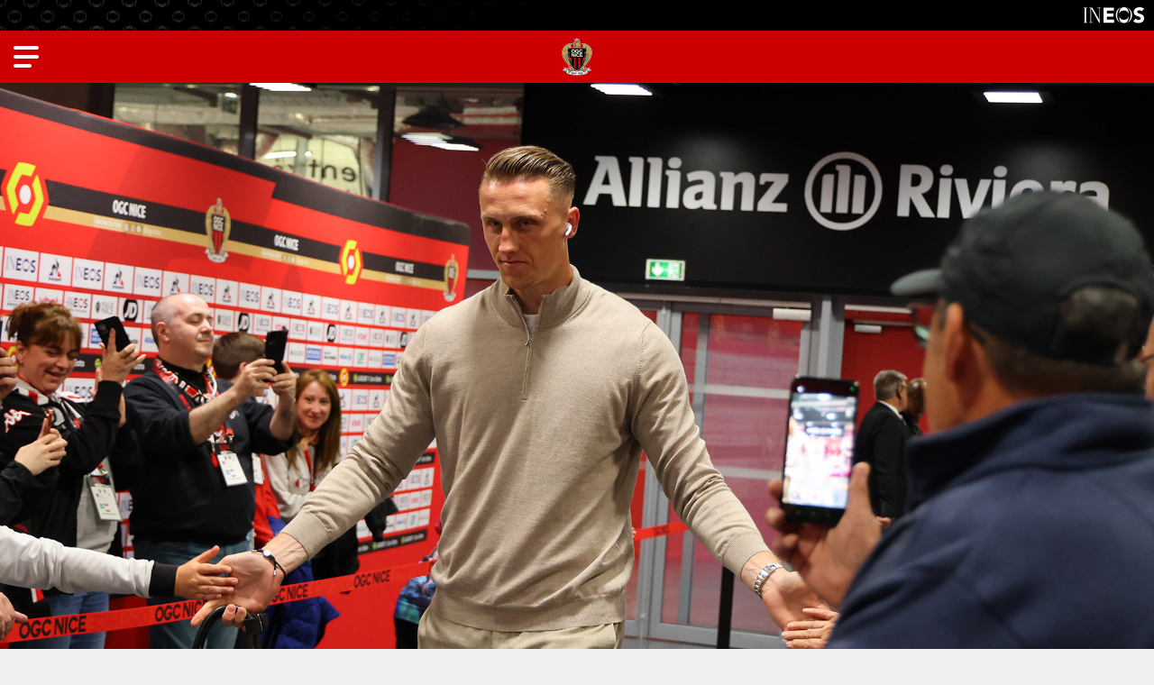

--- FILE ---
content_type: text/html; charset=UTF-8
request_url: https://www.ogcnice.com/fr/article/126876/le-11-du-gym-face-a-lorient.html
body_size: 15541
content:
<!DOCTYPE html>
<html lang="fr">
<head>
  <meta charset="UTF-8">
  <title>Le 11 du Gym face à Lorient | Ligue 1</title>
  <meta name="viewport" content="width=device-width, initial-scale=1, shrink-to-fit=no">
  <meta property="og:site_name" content="OGC Nice"/>
  <meta property="og:url" content="https://www.ogcnice.com/fr/article/126876/le-11-du-gym-face-a-lorient.html"/>
  <meta property="og:locale" content="fr_FR"/>
  <meta name="twitter:card" content="summary_large_image">
  <meta name="twitter:site" content="@ogcnice">
  <meta property="fb:admins" content="100002341022954"/>
  <meta property="fb:app_id" content="767079323456716"/>
      <meta property="og:type" content="article">
    <meta property="og:title" content="Le 11 du Gym face à Lorient">
    <meta name="twitter:title" content="Le 11 du Gym face à Lorient">
    <meta property="og:image" content="https://www.ogcnice-assets.com/images/articles/unes/2024/04/bulkalorient.jpg"/>
    <meta name="twitter:image" content="https://www.ogcnice-assets.com/images/articles/unes/2024/04/bulkalorient.jpg"/>
    <meta property="og:description" content=""/>
    <meta name="twitter:description" content="">
  <link rel="apple-touch-icon" sizes="60x60" href="https://www.ogcnice-assets.com/images/cms/menus/apple-touch-icon-60x60.png">
  <link rel="apple-touch-icon" sizes="76x76" href="https://www.ogcnice-assets.com/images/cms/menus/apple-touch-icon-76x76.png">
  <link rel="apple-touch-icon" sizes="120x120" href="https://www.ogcnice-assets.com/images/cms/menus/apple-touch-icon-120x120.png">
  <link rel="apple-touch-icon" sizes="152x152" href="https://www.ogcnice-assets.com/images/cms/menus/apple-touch-icon-152x152.png">
  <link rel="apple-touch-icon" sizes="180x180" href="https://www.ogcnice-assets.com/images/cms/menus/apple-touch-icon-180x180.png">
  <link rel="icon" type="image/png" sizes="32x32" href="https://www.ogcnice-assets.com/images/cms/menus/favicon-32x32.png">
  <link rel="icon" type="image/png" sizes="16x16" href="https://www.ogcnice-assets.com/images/cms/menus/favicon-16x16.png">
  <link rel="manifest" href="/site.webmanifest">
  <link rel="shortcut icon" href="/favicon.ico">
  <meta name="apple-mobile-web-app-title" content="OGCNice.com">
  <meta name="application-name" content="OGCNice.com">
  <meta name="msapplication-TileColor" content="#cc0000">
  <meta name="msapplication-config" content="/browserconfig.xml">
  <meta name="theme-color" content="#ffffff">
  <script src="https://kit.fontawesome.com/c8ae971bce.js" crossorigin="anonymous"></script>
  <link rel="preconnect" href="https://fonts.googleapis.com">
  <link rel="preconnect" href="https://fonts.gstatic.com" crossorigin>
  <link href="https://fonts.googleapis.com/css2?family=DM+Serif+Display&family=Poppins:ital,wght@0,200;0,400;0,700;0,800;0,900;1,400;1,700&display=swap" rel="stylesheet">
      <link rel="stylesheet" href="https://secure.widget.cloud.opta.net/v3/css/v3.football.opta-widgets.css">
    <link rel="stylesheet" href="/build/281.css"><link rel="stylesheet" href="/build/383.css">
  <script type='text/javascript'>
      if (window.innerWidth > 992) {
          var ox_u = 'https://adserver.ogcnice.com/www/delivery/al.php?zoneid=5&target=_blank&layerstyle=simple&align=center&valign=middle&closebutton=t&nobg=t&noborder=t';
      } else {
          var ox_u = 'https://adserver.ogcnice.com/www/delivery/al.php?zoneid=6&target=_blank&layerstyle=simple&align=center&valign=middle&closebutton=t&nobg=t&noborder=t';
      }
  </script>
  <script async src="https://adserver.ogcnice.com/www/delivery/asyncjs.php"></script>
  <script type='text/javascript'><!--//<![CDATA[
      if (document.context) ox_u += '&context=' + escape(document.context);
      document.write("<scr" + "ipt type='text/javascript' src='" + ox_u + "'></scr" + "ipt>");
      //]]>-->
  </script>
  <!-- Google Tag Manager -->
  <script>(function(w,d,s,l,i){w[l]=w[l]||[];w[l].push({'gtm.start':
  new Date().getTime(),event:'gtm.js'});var f=d.getElementsByTagName(s)[0],
  j=d.createElement(s),dl=l!='dataLayer'?'&l='+l:'';j.async=true;j.src=
  'https://www.googletagmanager.com/gtm.js?id='+i+dl;f.parentNode.insertBefore(j,f);
  })(window,document,'script','dataLayer','GTM-WP6D4Z2');</script>
  <!-- End Google Tag Manager -->
</head>
<body  class="" style="position:relative">
<!-- Google Tag Manager (noscript) -->
<noscript><iframe src="https://www.googletagmanager.com/ns.html?id=GTM-WP6D4Z2"
height="0" width="0" style="display:none;visibility:hidden"></iframe></noscript>
<!-- End Google Tag Manager (noscript) -->
<div class="ineos-header d-none d-xl-block">
  <a href="https://www.ineos.com" target="_blank"><img src="https://www.ogcnice-assets.com/images/cms/club/ineos.svg"></a>
</div>
<header class="menu text-white d-none d-xl-block">
  <h1><a href="/fr/"><img src="https://www.ogcnice-assets.com/images/cms/menus/logo-header.png"/></a></h1>
  <ul class="topmenu">
    <li><a href="https://billetterie.ogcnice.com/?utm_source=site_ogcnice&utm_medium=site_ogcnice_header_bouton_billetterie&utm_campaign=site_ogcnice_billetterie" target="_blank"><img src="https://www.ogcnice-assets.com/images/cms/menus/icon-billetterie.svg"> Billetterie</a></li>
    <li><a href="https://boutique.ogcnice.com/" target="_blank"><img src="https://www.ogcnice-assets.com/images/cms/menus/icon-boutique.svg"> Boutique</a></li>
  </ul>
  <ul class="mainmenu">
    <li><a class="show-submenu show-actualites">Actualités</a></li>
    <li><a class="show-submenu show-equipes">Equipes</a></li>
    <li><a class="show-submenu show-club">Club</a></li>
    <li><a class="show-submenu show-stade">Supporters</a></li>
    <li><a class="show-submenu show-formation">Formation</a></li>
    <li><a class="show-submenu show-partenaires">Partenaires</a></li>
  </ul>
  <ul class="bottommenu">
    <li class="menu-mefi"><a href="https://www.meficlub.com" target="_blank">Mèfi Club</a></li>
    <li class="menu-fonds show-submenu"><a class="show-submenu show-fdd">Fonds de Dotation</a></li>
  </ul>
  <div class="menu_language">
    <span class="menu_fr langmenu_active">Fr</span> | <a href="/en/" title="English site"><span class="menu_uk">En</span></a>
  </div>
</header>

<div id="mobilemenu" class="d-block d-xl-none">
  <div class="nav-modal">
    <nav>
      <div id="mobilemenu_toplinks">
        <ul>
          <li><a href="/fr/rubrique">News</a></li>
          <li><a href="https://billetterie.ogcnice.com/?utm_source=site_ogcnice&utm_medium=site_ogcnice_menu_quicklink_billetterie&utm_campaign=site_ogcnice_billetterie" target="_blank">Billetterie</a></li>
          <li><a href="https://boutique.ogcnice.com" target="_blank">Boutique</a></li>
        </ul>
        <ul>
          <li><a href="/fr/calendrier/f/2025-2026/equipe-pro">Calendrier</a></li>
          <li><a href="/fr/f/equipes/2025-2026/equipe-pro">Effectif</a></li>
          <li><a href="/fr/classement/2025-2026/equipe-pro">Classement</a></li>
        </ul>
      </div>
        <div id="mobilemenu_accordion">
          <p><a id="mobilemenu_titre1" class="menu_1st mobilemenu_withsubmenu" role="button" data-toggle="collapse" href="#mobilemenu_titre1_submenu" aria-expanded="false" aria-controls="mobilemenu_titre1_submenu">Actualités</a>
          </p>
          <div id="mobilemenu_titre1_submenu" class="collapse" data-parent="#mobilemenu_accordion" aria-labelledby="mobilemenu_titre1">
            <p><a id="mobilemenu_titre1_submenu1" class="collapsed menu_2nd mobilemenu_withsubmenu" role="button" data-toggle="collapse" href="#mobilemenu_titre1_submenu1_liste" aria-expanded="false" aria-controls="mobilemenu_titre1_submenu1_liste">News</a></p>
            <div id="mobilemenu_titre1_submenu1_liste" class="collapse" data-parent="#mobilemenu_titre1_submenu" aria-labelledby="mobilemenu_titre1_submenu1">
              <p><a href="/fr/rubrique" class="menu_3rd">Toutes les news</a></p>
              <p><a href="/fr/rubrique/equipe-pro?contentType=all" class="menu_3rd">Équipe pro</a></p>
              <p><a href="/fr/rubrique/formation?contentType=all" class="menu_3rd">Formation</a></p>
              <p><a href="/fr/rubrique/feminines?contentType=all" class="menu_3rd">Féminines</a></p>
              <p><a href="/fr/rubrique/club?contentType=all" class="menu_3rd">Club</a></p>
              <p><a href="/fr/rubrique/supporters?contentType=all" class="menu_3rd">Supporters</a></p>
              <p><a href="/fr/rubrique/fdd?contentType=all" class="menu_3rd">Fonds de dotation</a></p>
            </div>
            <p><a id="mobilemenu_titre1_submenu2" class="collapsed menu_2nd mobilemenu_withsubmenu" role="button" data-toggle="collapse" href="#mobilemenu_titre1_submenu2_liste" aria-expanded="false" aria-controls="mobilemenu_titre1_submenu2_liste">24h/24</a></p>
            <div id="mobilemenu_titre1_submenu2_liste" class="collapse" data-parent="#mobilemenu_titre1_submenu" aria-labelledby="mobilemenu_titre1_submenu2">
              <p><a href="/fr/agenda.html" class="menu_3rd">Agenda du club</a></p>
              <p><a href="/fr/supporters/newsletters.html" class="menu_3rd">Newsletters</a>
              </p>
              <p><a href="/fr/supporters/reseaux-sociaux.html" class="menu_3rd">Réseaux sociaux</a></p>
              <p><a href="https://www.youtube.com/ogcnice" class="menu_3rd"><span class="external_link">Chaîne Youtube</span></a></p>
              <p><a href="/fr/supporters/applis.html" class="menu_3rd">Application mobile</a></p>
            </div>
            <p><a class="menu_2nd" href="/fr/albums">Photos</a></p>
            <p><a id="mobilemenu_titre1_submenu3" class="collapsed menu_2nd mobilemenu_withsubmenu" role="button" data-toggle="collapse" href="#mobilemenu_titre1_submenu3_liste" aria-expanded="false" aria-controls="mobilemenu_titre1_submenu3_liste">OGC Nice TV</a></p>
            <div id="mobilemenu_titre1_submenu3_liste" class="collapse" data-parent="#mobilemenu_titre1_submenu" aria-labelledby="mobilemenu_titre1_submenu3">
              <p><a href="/fr/ogcnice-tv" class="menu_3rd">Accueil</a></p>
              <p><a href="/fr/ogcnice-tv/playlist/resumes-de-match" class="menu_3rd">Résumés</a></p>
              <p><a href="/fr/ogcnice-tv/playlist/zapgym" class="menu_3rd">Zap'Gym</a></p>
              <p><a href="/fr/ogcnice-tv/playlist/legende" class="menu_3rd">Matchs de légende</a></p>
              <p><a href="/fr/ogcnice-tv/playlist/reportages" class="menu_3rd">Reportages</a></p>
              <p><a href="/fr/ogcnice-tv/playlist/jt-des-jeunes" class="menu_3rd">JT des Jeunes</a></p>
            </div>
            <p><a class="menu_2nd" href="/fr/tag/ogcnice-mag?contentType=all">OGC Nice Mag</a></p>
          </div>
          <p><a id="mobilemenu_titre2" class="menu_1st mobilemenu_withsubmenu" role="button" data-toggle="collapse" href="#mobilemenu_titre2_submenu" aria-expanded="false" aria-controls="mobilemenu_titre2_submenu">Équipes</a></p>
          <div id="mobilemenu_titre2_submenu" class="collapse" data-parent="#mobilemenu_accordion" aria-labelledby="mobilemenu_titre2">
            <p><a id="mobilemenu_titre2_submenu1" class="collapsed menu_2nd mobilemenu_withsubmenu" role="button" data-toggle="collapse" href="#mobilemenu_titre2_submenu1_liste" aria-expanded="false"
                  aria-controls="mobilemenu_titre2_submenu1_liste">Équipe Pro</a></p>
            <div id="mobilemenu_titre2_submenu1_liste" class="collapse" data-parent="#mobilemenu_titre2_submenu" aria-labelledby="mobilemenu_titre2_submenu1">
              <p><a href="/fr/f/equipes/2025-2026/equipe-pro" class="menu_3rd">Effectif</a></p>
              <p><a href="/fr/equipes/equipe-pro/2025-2026/staff.html" class="menu_3rd">Staff</a></p>
              <p><a href="/fr/calendrier/f/2025-2026/equipe-pro" class="menu_3rd">Calendrier &amp; résultats</a></p>
              <p><a href="/fr/classement/2025-2026/equipe-pro" class="menu_3rd">Classement Ligue 1</a></p>
              <p><a href="/fr/tag/aiglondumois?contentType=all" class="menu_3rd">Aiglon du Mois</a></p>
            </div>

              <p><a id="mobilemenu_titre2_submenu2" class="collapsed menu_2nd mobilemenu_withsubmenu" role="button" data-toggle="collapse" href="#mobilemenu_titre2_submenu2_liste" aria-expanded="false" aria-controls="mobilemenu_titre2_submenu2_liste">Féminines</a></p>
              <div id="mobilemenu_titre2_submenu2_liste" class="collapse" data-parent="#mobilemenu_titre2_submenu" aria-labelledby="mobilemenu_titre2_submenu2">
                <p><a id="mobilemenu_titre2_submenu9" class="collapsed menu_3rd mobilemenu_withsubmenu" role="button" data-toggle="collapse" href="#mobilemenu_titre2_submenu9_liste" aria-expanded="false" aria-controls="mobilemenu_titre2_submenu9_liste">Equipe première Seconde Ligue</a></p>
                <div id="mobilemenu_titre2_submenu9_liste" class="collapse" data-parent="#mobilemenu_titre2_submenu2_liste"
                     aria-labelledby="mobilemenu_titre2_submenu9">
                    <p><a href="/fr/f/equipes/2025-2026/feminines" class="menu_4th">Effectif</a></p>
                    <p><a href="/fr/staff/2025-2026/feminines" class="menu_4th">Staff</a></p>
                    <p><a href="/fr/calendrier/l/2025-2026/feminines" class="menu_4th">Calendrier &amp; résultats</a></p>
                    <p><a href="/fr/classement/2025-2026/feminines" class="menu_4th">Classement</a></p>
                </div>               
                <p><a id="mobilemenu_titre2_submenu10" class="collapsed menu_3rd mobilemenu_withsubmenu" role="button" data-toggle="collapse" href="#mobilemenu_titre2_submenu10_liste" aria-expanded="false" aria-controls="mobilemenu_titre2_submenu10_liste">Autres équipes</a></p>
                <div id="mobilemenu_titre2_submenu10_liste" class="collapse" data-parent="#mobilemenu_titre2_submenu2_liste" aria-labelledby="mobilemenu_titre2_submenu10">
                  <p><a href="/fr/equipes/u18f.html" class="menu_3rd">U18F</a></p>
                  <p><a href="/fr/equipes/u16f.html" class="menu_3rd">U16F</a></p>
                  <p><a href="/fr/equipes/u15f.html" class="menu_3rd">U15F</a></p>
                  <p><a href="/fr/equipes/u13f.html" class="menu_3rd">U13F</a></p>
                  <p><a href="/fr/equipes/u11f.html" class="menu_3rd">U11F</a></p>
                  <p><a href="/fr/equipes/u7-u9f.html" class="menu_3rd">U7-U9F</a></p>
                </div>
              </div>

            <p><a id="mobilemenu_titre2_submenu3" class="collapsed menu_2nd mobilemenu_withsubmenu" role="button" data-toggle="collapse" href="#mobilemenu_titre2_submenu3_liste" aria-expanded="false" aria-controls="mobilemenu_titre2_submenu3_liste">Centre de Formation</a></p>
            <div id="mobilemenu_titre2_submenu3_liste" class="collapse" data-parent="#mobilemenu_titre2_submenu" aria-labelledby="mobilemenu_titre2_submenu3">
              <p><a class="menu_3rd" href="/fr/l/equipes/2025-2026/centre-de-formation">Effectif</a></p>          
              <p><a id="mobilemenu_titre2_submenu4b" class="collapsed menu_3rd mobilemenu_withsubmenu" role="button" data-toggle="collapse" href="#mobilemenu_titre2_submenu4b_liste" aria-expanded="false" aria-controls="mobilemenu_titre2_submenu4_liste">Staffs</a></p>
              <div id="mobilemenu_titre2_submenu4b_liste" class="collapse" data-parent="#mobilemenu_titre2_submenu3_liste" aria-labelledby="mobilemenu_titre2_submenu4b">
                  <p><a href="/fr/staff/2025-2026/elite" class="menu_4th">Elite</a></p>
                  <p><a href="/fr/staff/2025-2026/u19" class="menu_4th">U19</a></p>
                  <p><a href="/fr/staff/2025-2026/u17" class="menu_4th">U17</a></p>
                  <p><a href="/fr/staff/2025-2026/u16" class="menu_4th">U16</a></p>
              </div>
              <p><a id="mobilemenu_titre2_submenu5" class="collapsed menu_3rd mobilemenu_withsubmenu" role="button" data-toggle="collapse" href="#mobilemenu_titre2_submenu5_liste" aria-expanded="false" aria-controls="mobilemenu_titre2_submenu5_liste">Calendriers</a></p>
              <div id="mobilemenu_titre2_submenu5_liste" class="collapse" data-parent="#mobilemenu_titre2_submenu3_liste" aria-labelledby="mobilemenu_titre2_submenu5">
                  <p><a href="/fr/calendrier/l/2025-2026/elite" class="menu_4th">Elite</a></p>
                  <p><a href="/fr/calendrier/l/2025-2026/u19" class="menu_4th">U19</a></p>
                  <p><a href="/fr/calendrier/l/2025-2026/u17" class="menu_4th">U17</a></p>
                  <p><a href="/fr/calendrier/l/2025-2026/u16" class="menu_4th">U16</a></p>
              </div>
              <p><a id="mobilemenu_titre2_submenu6" class="collapsed menu_3rd mobilemenu_withsubmenu" role="button" data-toggle="collapse" href="#mobilemenu_titre2_submenu6_liste" aria-expanded="false" aria-controls="mobilemenu_titre2_submenu6_liste">Classements</a></p>
              <div id="mobilemenu_titre2_submenu6_liste" class="collapse" data-parent="#mobilemenu_titre2_submenu3_liste" aria-labelledby="mobilemenu_titre2_submenu6">
                  <p><a href="/fr/classement/2025-2026/elite" class="menu_4th">Ch. Espoirs</a></p>
                  <p><a href="/fr/classement/2025-2026/u19" class="menu_4th">U19</a></p>
                  <p><a href="/fr/classement/2025-2026/u17" class="menu_4th">U17</a></p>
                  <p><a href="/fr/classement/2025-2026/u16" class="menu_4th">U16</a></p>
              </div>
            </div>

              <p><a id="mobilemenu_titre2_submenu8" class="collapsed menu_2nd mobilemenu_withsubmenu" role="button" data-toggle="collapse" href="#mobilemenu_titre2_submenu8_liste" aria-expanded="false" aria-controls="mobilemenu_titre2_submenu8_liste">Ecole de foot</a></p>
              <div id="mobilemenu_titre2_submenu8_liste" class="collapse" data-parent="#mobilemenu_titre2_submenu" aria-labelledby="mobilemenu_titre2_submenu8">
                <p><a href="/fr/equipes/u11.html" class="menu_3rd">U11</a></p>
                <p><a href="/fr/equipes/u10.html" class="menu_3rd">U10</a></p>
                <p><a href="/fr/equipes/u9.html" class="menu_3rd">U9</a></p>
                <p><a href="/fr/equipes/u8.html" class="menu_3rd">U8</a></p>
                <p><a href="/fr/equipes/u7.html" class="menu_3rd">U7</a></p>
                <p><a href="/fr/equipes/u6.html" class="menu_3rd">U6</a></p>
                <p><a href="/fr/equipes/u5.html" class="menu_3rd">U5</a></p>
              </div>
          </div>

            <p><a id="mobilemenu_titre3" class="menu_1st mobilemenu_withsubmenu" role="button" data-toggle="collapse" href="#mobilemenu_titre3_submenu" aria-expanded="false" aria-controls="mobilemenu_titre3_submenu">Club</a>
            </p>
            <div id="mobilemenu_titre3_submenu" class="collapse" data-parent="#mobilemenu_accordion" aria-labelledby="mobilemenu_titre3">
              <p><a id="mobilemenu_titre3_submenu1" class="collapsed menu_2nd mobilemenu_withsubmenu" role="button" data-toggle="collapse" href="#mobilemenu_titre3_submenu1_liste" aria-expanded="false" aria-controls="mobilemenu_titre3_submenu1_liste">L'Institution</a></p>
              <div id="mobilemenu_titre3_submenu1_liste" class="collapse" data-parent="#mobilemenu_titre3_submenu" aria-labelledby="mobilemenu_titre3_submenu1">
                <p><a href="/fr/club/mongymmafamille.html" class="menu_3rd">#MonGymmafamille</a></p>
                <p><a href="/fr/club/mefi.html" class="menu_3rd">Mèfi</a></p>
                <p><a href="/fr/club/nissa-la-bella.html" class="menu_3rd">Nissa la Bella</a></p>
                <p><a href="/fr/club/organigramme.html" class="menu_3rd">Organigramme</a></p>
                <p><a href="/fr/club/centre.html" class="menu_3rd">Centre d'entraînement et de formation</a></p>
                <p><a href="/fr/fonds-de-dotation/presentation.html" class="menu_3rd">Fonds de dotation</a></p>
                <p><a href="https://boutique.ogcnice.com" class="menu_3rd" target="_blank"><span class="external_link">Boutique</span></a></p>
                <p><a href="https://contact.ogcnice.com/?utm_source=site_ogcnice" class="menu_3rd">Contacts</a></p>
                <p><a href="/fr/club/presse.html" class="menu_3rd">Presse</a></p>
              </div>
              <p><a id="mobilemenu_titre3_submenu2" class="collapsed menu_2nd mobilemenu_withsubmenu" role="button" data-toggle="collapse" href="#mobilemenu_titre3_submenu2_liste" aria-expanded="false" aria-controls="mobilemenu_titre3_submenu2_liste">Despì 1904</a></p>
              <div id="mobilemenu_titre3_submenu2_liste" class="collapse" data-parent="#mobilemenu_titre3_submenu" aria-labelledby="mobilemenu_titre3_submenu2">
                <p><a href="/fr/club/histoire/historique.html" class="menu_3rd">Historique</a></p>
                <p><a href="/fr/club/histoire/photos-equipes.html" class="menu_3rd">Équipes de 1930 à nos jours</a></p>
                <p><a href="/fr/club/histoire/anciens-aiglons.html" class="menu_3rd">Ils ont fait le Gym</a></p>
                <p><a href="/fr/ogcnice-tv/playlist/legende" class="menu_3rd">Matchs de légende</a></p>
                <p><a href="/fr/stade/cafe-des-aiglons.html" class="menu_3rd">Café des Aiglons</a></p>
                <p><a href="/fr/club/histoire/association-anciens-aiglons.html" class="menu_3rd">Association des Anciens Aiglons</a></p>
                <p><a href="/fr/club/histoire/stade-du-ray.html" class="menu_3rd">Stade  du Ray</a></p>
              </div>
            </div>

            <p><a id="mobilemenu_titre4" class="menu_1st mobilemenu_withsubmenu" role="button" data-toggle="collapse" href="#mobilemenu_titre4_submenu" aria-expanded="false" aria-controls="mobilemenu_titre4_submenu">Supporters</a></p>
            <div id="mobilemenu_titre4_submenu" class="collapse" data-parent="#mobilemenu_accordion" aria-labelledby="mobilemenu_titre4">
              <p><a id="mobilemenu_titre4_submenu2" class="collapsed menu_2nd mobilemenu_withsubmenu" role="button" data-toggle="collapse" href="#mobilemenu_titre4_submenu2_liste" aria-expanded="false" aria-controls="mobilemenu_titre4_submenu2_liste">Supporters</a></p>
              <div id="mobilemenu_titre4_submenu2_liste" class="collapse" data-parent="#mobilemenu_titre4_submenu" aria-labelledby="mobilemenu_titre4_submenu2">
                <p><a href="/fr/supporters/referent-supporters-ogcnice.html" class="menu_3rd">Référent supporters</a></p>
                <p><a href="/fr/supporters/groupes.html" class="menu_3rd">Groupes de supporters</a></p>
                <p><a href="https://www.meficlub.com" class="menu_3rd" target="_blank"><span class="external_link">Mèfi Club</span></a></p>
                <p><a href="/fr/supporters/chants.html" class="menu_3rd">Chants</a></p>
                <p><a href="/fr/supporters/wallpapers.html" class="menu_3rd">Fonds d'écran</a></p>
                <p><a href="https://www.ogcnice.net" class="menu_3rd" target="_blank"><span class="external_link">Forum</span></a></p>
                <p><a href="/fr/supporters/newsletters.html" class="menu_3rd">Newsletters</a></p>
                <p><a href="https://programme-pouvoir-achat.ogcnice.com/login/" class="menu_3rd" target="_blank"><span class="external_link">Programme pouvoir d'achat</span></a></p>
              </div>
              <p><a id="mobilemenu_titre4_submenu1" class="collapsed menu_2nd mobilemenu_withsubmenu" role="button" data-toggle="collapse" href="#mobilemenu_titre4_submenu1_liste" aria-expanded="false" aria-controls="mobilemenu_titre4_submenu1_liste">Allianz Riviera</a></p>
              <div id="mobilemenu_titre4_submenu1_liste" class="collapse" data-parent="#mobilemenu_titre4_submenu" aria-labelledby="mobilemenu_titre4_submenu1">
                <p><a href="/fr/stade/allianz-riviera.html" class="menu_3rd">Le stade</a></p>
                <p><a href="https://billetterie.ogcnice.com/stade/se-rendre-a-l-allianz-riviera" class="menu_3rd"><span class="external_link">Comment y accéder ?</span></a></p>
                <p><a href="https://billetterie.ogcnice.com/?utm_source=site_ogcnice&utm_medium=site_ogcnice_menu_stade_billetterie&utm_campaign=site_ogcnice_billetterie" class="menu_3rd" target="_blank"><span class="external_link">Billetterie</span></a>
                </p>
                <p><a href="https://billetterie.ogcnice.com/entreprises?utm_source=site_ogcnice&utm_medium=site_ogcnice_menu_stade_hospitalite&utm_campaign=site_ogcnice_billetterie" class="menu_3rd"><span class="external_link">Offres hospitalités</span></a></p>
                <p><a href="/fr/stade/cafe-des-aiglons.html" class="menu_3rd">Café des Aiglons</a></p>
                <p><a href="https://www.museedusport.fr" target="_blank" class="menu_3rd"><span class="external_link">Musée National du Sport</span></a></p>
              </div>
            </div>
            <p><a id="mobilemenu_titre5" class="menu_1st mobilemenu_withsubmenu" role="button" data-toggle="collapse" href="#mobilemenu_titre5_submenu" aria-expanded="false" aria-controls="mobilemenu_titre5_submenu">Formation</a>
            </p>
            <div id="mobilemenu_titre5_submenu" class="collapse" data-parent="#mobilemenu_accordion" aria-labelledby="mobilemenu_titre5">
                <p><a id="mobilemenu_titre5_submenu1" class="collapsed menu_2nd mobilemenu_withsubmenu" role="button" data-toggle="collapse" href="#mobilemenu_titre5_submenu1_liste" aria-expanded="false" aria-controls="mobilemenu_titre5_submenu1_liste">Formation</a></p>
                <div id="mobilemenu_titre5_submenu1_liste" class="collapse" data-parent="#mobilemenu_titre5_submenu" aria-labelledby="mobilemenu_titre5_submenu1">
                  <p><a href="/fr/formation/presentation.html" class="menu_3rd">Présentation</a></p>
                  <p><a href="/fr/formation/infrastructures.html" class="menu_3rd">Infrastructures</a></p>
                  <p><a href="/fr/formation/organigramme.html" class="menu_3rd">Organigramme et contacts</a></p>
                  <p><a href="/fr/formation/scolarite.html" class="menu_3rd">Scolarité</a></p>
                  <p><a href="/fr/formation/open-football-club.html" class="menu_3rd">Open Football Club</a></p>
                </div>
                <p><a id="mobilemenu_titre5_submenu2" class="collapsed menu_2nd mobilemenu_withsubmenu" role="button" data-toggle="collapse" href="#mobilemenu_titre5_submenu2_liste" aria-expanded="false" aria-controls="mobilemenu_titre5_submenu2_liste">Préformation</a></p>
                <div id="mobilemenu_titre5_submenu2_liste" class="collapse" data-parent="#mobilemenu_titre5_submenu" aria-labelledby="mobilemenu_titre5_submenu2">
                  <p><a href="/fr/formation/preformation.html" class="menu_3rd">Présentation</a></p>
                </div>
                <p><a class="menu_2nd" href="https://billetterie.ogcnice.com/nos-offres/gym-aveni" target="_blank"><span class="external_link">Gym Aveni</span></a></p>
                <p><a id="mobilemenu_titre5_submenu3" class="collapsed menu_2nd mobilemenu_withsubmenu" role="button" data-toggle="collapse" href="#mobilemenu_titre5_submenu3_liste" aria-expanded="false" aria-controls="mobilemenu_titre5_submenu3_liste">Amateurs</a></p>
                <div id="mobilemenu_titre5_submenu3_liste" class="collapse" data-parent="#mobilemenu_titre5_submenu" aria-labelledby="mobilemenu_titre5_submenu3">
                  <p><a href="/fr/formation/feminines.html" class="menu_3rd">Féminines</a></p>
                  <p><a href="/fr/formation/ecole-de-foot.html" class="menu_3rd">École de Foot</a></p>
                  <p><a href="/fr/formation/tournoi-jeune-aiglon.html" class="menu_3rd">Tournoi du Jeune Aiglon</a></p>
                </div>
            </div>
            <p><a id="mobilemenu_titre6" class="menu_1st mobilemenu_withsubmenu" role="button" data-toggle="collapse" href="#mobilemenu_titre6_submenu" aria-expanded="false" aria-controls="mobilemenu_titre6_submenu">Partenaires</a></p>
            <div id="mobilemenu_titre6_submenu" class="collapse" data-parent="#mobilemenu_accordion" aria-labelledby="mobilemenu_titre6">
              <p><a id="mobilemenu_titre6_submenu1" class="collapsed menu_2nd mobilemenu_withsubmenu" role="button" data-toggle="collapse" href="#mobilemenu_titre6_submenu1_liste" aria-expanded="false" aria-controls="mobilemenu_titre6_submenu1_liste">Partenaires</a></p>
              <div id="mobilemenu_titre6_submenu1_liste" class="collapse" data-parent="#mobilemenu_titre6_submenu" aria-labelledby="mobilemenu_titre6_submenu1">
                <p><a href="/fr/partenaires/nos-partenaires.html" class="menu_3rd">Nos partenaires à labels</a></p>
                <p><a href="https://billetterie.ogcnice.com/entreprises/business-club" class="menu_3rd"><span class="external_link">OGC Nice Business Club</span></a></p>
              </div>
              <p><a id="mobilemenu_titre6_submenu2" class="collapsed menu_2nd mobilemenu_withsubmenu"  role="button" data-toggle="collapse" href="#mobilemenu_titre6_submenu2_liste" aria-expanded="false" aria-controls="mobilemenu_titre6_submenu2_liste">Nos Offres</a></p>
              <div id="mobilemenu_titre6_submenu2_liste" class="collapse" data-parent="#mobilemenu_titre6_submenu" aria-labelledby="mobilemenu_titre6_submenu2">
                <p><a href="https://billetterie.ogcnice.com/entreprises?utm_source=site_ogcnice&utm_medium=site_ogcnice_menu_partenaires_hospitalite&utm_campaign=site_ogcnice_billetterie" class="menu_3rd"><span class="external_link">Hospitalités</span></a></p>
                <p><a href="/fr/partenaires/sponsoring-visibilite.html" class="menu_3rd">Sponsoring &amp; visibilité</a></p>
                <p><a href="https://www.linkedin.com/showcase/ogc-nice-business-club " target="_blank" class="menu_3rd"><span class="external_link">Linkedin Business Club</span></a></p>
              </div>
            </div>

            <p><a class="menu_1st" href="https://www.meficlub.com" target="_blank"><span class="external_link" style="background-position:right 4px">Mèfi Club</span></a></p>
            <p><a id="mobilemenu_titre7" class="menu_1st mobilemenu_withsubmenu" role="button" data-toggle="collapse" href="#mobilemenu_titre7_submenu" aria-expanded="false"
                  aria-controls="mobilemenu_titre7_submenu">Fonds de dotation</a></p>
            <div id="mobilemenu_titre7_submenu" class="collapse" data-parent="#mobilemenu_accordion"
                 aria-labelledby="mobilemenu_titre7">
              <p><a id="mobilemenu_titre7_submenu1" class="collapsed menu_2nd mobilemenu_withsubmenu" role="button"
                    data-toggle="collapse" href="#mobilemenu_titre7_submenu1_liste" aria-expanded="false" aria-controls="mobilemenu_titre7_submenu1_liste">Le fonds</a></p>
              <div id="mobilemenu_titre7_submenu1_liste" class="collapse" data-parent="#mobilemenu_titre7_submenu" aria-labelledby="mobilemenu_titre7_submenu1">
                <p><a href="/fr/fonds-de-dotation/presentation.html" class="menu_3rd">Présentation</a></p>
                <p><a href="/fr/rubrique/fdd?contentType=all" class="menu_3rd">News</a></p>
                <p><a href="/fr/fonds-de-dotation/chiffres.html" class="menu_3rd">Chiffres Clés</a></p>
                <p><a href="/fr/fonds-de-dotation/soutiens.html" class="menu_3rd">Ils nous soutiennent</a></p>
                <p><a href="/fr/fonds-de-dotation/soutenez.html" class="menu_3rd">Soutenez le fonds</a></p>
              </div>
              <p><a id="mobilemenu_titre7_submenu2" class="collapsed menu_2nd mobilemenu_withsubmenu" role="button" data-toggle="collapse" href="#mobilemenu_titre7_submenu2_liste" aria-expanded="false" aria-controls="mobilemenu_titre7_submenu2_liste">Enfance</a></p>
              <div id="mobilemenu_titre7_submenu2_liste" class="collapse" data-parent="#mobilemenu_titre7_submenu" aria-labelledby="mobilemenu_titre7_submenu2">
                <p><a href="/fr/fonds-de-dotation/enfance/mercredis-lenval.html" class="menu_3rd">Mercredis de Lenval</a></p>
                <p><a href="/fr/fonds-de-dotation/enfance/toi-moi.html" class="menu_3rd">Toi + Moi = OGC Nice</a></p>
                <p><a href="/fr/fonds-de-dotation/enfance/enfants-sans-douleur.html" class="menu_3rd">Enfants sans douleur</a></p>
                <p><a href="/fr/fonds-de-dotation/enfance/le-point-rose.html" class="menu_3rd">Le Point Rose</a></p>
                <p><a href="/fr/fonds-de-dotation/enfance/adrien.html" class="menu_3rd">Adrien</a></p>
                <p><a href="/fr/fonds-de-dotation/enfance/pieces-jaunes.html" class="menu_3rd">Pièces Jaunes</a></p>
                <p><a href="/fr/fonds-de-dotation/enfance/caravane-du-sport.html" class="menu_3rd">La caravane du Sport</a></p>
                <p><a href="/fr/fonds-de-dotation/enfance/ecoles-rouge-et-noir.html" class="menu_3rd">Les écoles en Rouge &amp; Noir</a></p>
                <p><a href="/fr/fonds-de-dotation/enfance/special-olympics.html" class="menu_3rd">Special Olympics</a></p>
                <p><a href="/fr/fonds-de-dotation/enfance/sourire-et-partage.html" class="menu_3rd">Sourire et partage</a></p>
                <p><a href="/fr/fonds-de-dotation/enfance/les-papillons.html" class="menu_3rd">Les Papillons</a></p>
                <p><a href="/fr/fonds-de-dotation/enfance/les-villas-en-rouge-et-noir.html" class="menu_3rd">Les Villas en Rouge &amp; Noir</a></p>
                <p><a href="/fr/fonds-de-dotation/enfance/daily-mile.html" class="menu_3rd">Daily Mile</a></p>
              </div>
              <p><a id="mobilemenu_titre7_submenu3" class="collapsed menu_2nd mobilemenu_withsubmenu" role="button" data-toggle="collapse" href="#mobilemenu_titre7_submenu3_liste" aria-expanded="false" aria-controls="mobilemenu_titre7_submenu3_liste">Proximité</a></p>
              <div id="mobilemenu_titre7_submenu3_liste" class="collapse" data-parent="#mobilemenu_titre7_submenu" aria-labelledby="mobilemenu_titre7_submenu3">
                <p><a href="/fr/fonds-de-dotation/proximite/forum-emploi.html" class="menu_3rd">Forum de l'emploi</a></p>
                <p><a href="/fr/fonds-de-dotation/proximite/gym-solidaire.html" class="menu_3rd">Gym Solidaire</a></p>
                <p><a href="/fr/fonds-de-dotation/proximite/don-du-sang.html" class="menu_3rd">Don du sang rouge et noir</a></p>
                <p><a href="/fr/fonds-de-dotation/proximite/adam.html" class="menu_3rd">Adam</a></p>
                <p><a href="/fr/fonds-de-dotation/proximite/bouchons-amour.html" class="menu_3rd">Bouchons d'amour</a></p>
                <p><a href="/fr/fonds-de-dotation/proximite/tribune-citoyenne.html" class="menu_3rd">La tribune citoyenne</a></p>
              </div>
            </div>
        </div>
        <div id="mobilemenu_bottomlinks">
          <div class="menu_language"><span class="menu_fr langmenu_active">Français</span> | <a href="/en/" title="English site"><span class="menu_uk">English</span></a></div>
        </div>
        <div id="mobilemenu_socials">
          <ul>
            <li><a href="https://www.facebook.com/ogcnice" target="_blank"><i class="fab fa-facebook-f"></i></a></li>
            <li><a href="https://twitter.com/ogcnice" target="_blank"><i class="fak fa-twitter-x"></i></a></li>
            <li><a href="https://www.instagram.com/ogcnice" target="_blank"><i class="fab fa-instagram"></i></a></li>
            <li><a href="https://www.youtube.com/ogcnice" target="_blank"><i class="fab fa-youtube"></i></a></li>
            <li><a href="https://www.snapchat.com/add/ogc-nice" target="_blank"><i class="fab fa-snapchat-ghost"></i></a></li>
            <li><a href="https://www.tiktok.com/@ogcnice" target="_blank"><i class="fab fa-tiktok"></i></a></li>
            <li><a href="https://www.linkedin.com/company/ogcnice/" target="_blank"><i class="fab fa-linkedin-in"></i></a></li>
            <li><a href="https://apps.apple.com/fr/app/ogc-nice-officiel/id1058786320" target="_blank"><i class="fab fa-apple"></i></a></li>
            <li><a href="https://play.google.com/store/apps/details?id=com.netcosports.andogcnice&hl=fr" target="_blank"><i class="fab fa-android"></i></a></li>
          </ul>
        </div>
    </nav>
  </div>
    <div class="ineos-header-mobile">
      <a href="https://www.ineos.com" target="_blank"><img src="https://www.ogcnice-assets.com/images/cms/club/ineos.svg"></a>
    </div>
    <div class="mobilemenu-container">
      <div class="head header-hamburger">
        <div class="tile burger">
          <div class="meat">
            <div class="line one"></div>
            <div class="line two"></div>
            <div class="line three"></div>
          </div>
        </div>
      </div>
      <div class="header-mobilelogo">
        <a href="/fr/"><img src="https://www.ogcnice-assets.com/images/cms/menus/logo.svg"></a>
      </div>
    </div>
</div>
<nav role="navigation" class="submenu" id="submenu-actualites">
  <div class="container-fluid d-flex px-0 h-100">
    <div class="submenu_inner d-flex">
      <div class="submenu_inner_actualites_col1">
        <div class="submenu_inner_news degrade_diago">
          <h2 class="submenu-title-1">News</h2>
          <ul class="submenu-list-1">
            <li><a href="/fr/rubrique">Toutes les news</a></li>
            <li><a href="/fr/rubrique/equipe-pro?contentType=all">Équipe pro</a></li>
            <li><a href="/fr/rubrique/formation?contentType=all">Formation</a></li>
            <li><a href="/fr/rubrique/feminines?contentType=all">Féminines</a></li>
            <li><a href="/fr/rubrique/club?contentType=all">Club</a></li>
            <li><a href="/fr/rubrique/supporters?contentType=all">Supporters</a></li>
            <li><a href="/fr/rubrique/fdd?contentType=all">Fonds de dotation</a></li>
          </ul>
        </div>
        <div class="submenu_inner_24h24 degrade_diago">
          <h2 class="submenu-title-1">24h/24</h2>
          <ul class="submenu-list-1">
            <li><a href="/fr/agenda.html">Agenda du club</a></li>
            <li><a href="/fr/supporters/newsletters.html">Newsletters</a></li>
            <li><a href="/fr/supporters/reseaux-sociaux.html">Réseaux sociaux</a></li>
            <li><a href="https://www.youtube.com/ogcnice" class="external_link" target="_blank">Chaîne Youtube</a></li>
            <li><a href="/fr/supporters/applis.html">Application mobile</a></li>
          </ul>
        </div>
      </div>
      <div class="submenu_inner_actualites_col2">
        <div class="submenu_inner_photos">
          <div>
            <picture class="submenu_cover_photo">
              <source srcset="https://www.ogcnice-assets.com/images/cms/menus/bg-menu-actualites-photos.jpg">
              <img src="https://www.ogcnice-assets.com/images/cms/menus/bg-menu-actualites-photos.jpg">
            </picture>
          </div>
          <div class="submenu_inner_photos_menu degrade_diago">
            <h2 class="submenu-title-1">Photos</h2>
            <ul class="submenu-list-1">
              <li><a href="/fr/albums">Tous les albums</a></li>
            </ul>
          </div>
        </div>
        <div class="submenu_inner_ogcnicetv">
          <div>
            <picture class="submenu_cover_photo">
              <source srcset="https://www.ogcnice-assets.com/images/cms/menus/bg-menu-actualites-tv-carlos.jpg">
              <img src="https://www.ogcnice-assets.com/images/cms/menus/bg-menu-actualites-tv-carlos.jpg" alt="Kevin Carlos">
            </picture>
          </div>
          <div class="submenu_inner_ogcnicetv_menu degrade_diago">
            <h2 class="submenu-title-1">OGC Nice TV</h2>
            <ul class="submenu-list-1">
              <li><a href="/fr/ogcnice-tv">Accueil</a></li>
              <li><a href="/fr/ogcnice-tv/playlist/resumes-de-match">Résumés de match</a></li>
              <li><a href="/fr/ogcnice-tv/playlist/zapgym">Zap'Gym</a></li>
              <li><a href="/fr/ogcnice-tv/playlist/legende">Matchs de légende</a></li>
              <li><a href="/fr/ogcnice-tv/playlist/reportages">Reportages</a></li>
              <li><a href="/fr/ogcnice-tv/playlist/jt-des-jeunes">JT des jeunes</a></li>
            </ul>
          </div>
        </div>
        <div class="submenu_inner_mag">
          <div>
            <picture class="submenu_cover_photo">
              <source srcset="https://www.ogcnice-assets.com/images/cms/menus/bg-menu-actualites-mag.jpg">
              <img src="https://www.ogcnice-assets.com/images/cms/menus/bg-menu-actualites-mag.jpg">
            </picture>
          </div>
          <div class="submenu_inner_mag_menu degrade_diago">
            <h2 class="submenu-title-1">OGC Nice.mag</h2>
            <ul class="submenu-list-1">
              <li><a href="/fr/tag/ogcnice-mag?contentType=all">Tous les programmes</a></li>
            </ul>
          </div>
        </div>
      </div>
    </div>
    <div class="submenu_background flex-grow-1"><a class="hide-submenu"><i class="fas fa-times"></i> fermer</a>
    </div>
  </div>
</nav>

<nav role="navigation" class="submenu" id="submenu-equipes">
  <div class="container-fluid d-flex px-0 h-100">
    <div class="submenu_inner">
      <div class="submenu_inner_equipes_pro">
        <div>
          <picture class="submenu_cover_photo">
            <source srcset="https://www.ogcnice-assets.com/images/cms/menus/bg-menu-equipes-bouanani.jpg" media="(min-width:1600px)">
            <source srcset="https://www.ogcnice-assets.com/images/cms/menus/bg-menu-equipes-bouanani-small.jpg">
            <img src="https://www.ogcnice-assets.com/images/cms/menus/bg-menu-equipes-dante.jpg" alt="Badredine Bouanani et Dante">
          </picture>
        </div>
        <div class="submenu_inner_equipes_pro_menu degrade_diago">
          <h2 class="submenu-title-1">Équipe Pro</h2>
          <ul class="submenu-list-1">
            <li><a href="/fr/f/equipes/2025-2026/equipe-pro">Effectif</a></li>
            <li><a href="/fr/equipes/equipe-pro/2025-2026/staff.html">Staff</a></li>
            <li><a href="/fr/calendrier/f/2025-2026/equipe-pro">Calendrier &amp; résultats</a></li>
            <li><a href="/fr/classement/2025-2026/equipe-pro">Classement Ligue 1</a></li>
            <li><a href="/fr/tag/aiglondumois?contentType=all">Aiglon du mois</a></li>
          </ul>
        </div>
      </div>
      <div class="row submenu_inner_autresequipes">
        <div>
          <div class="submenu_inner_equipes_centre mt-5 pt-3 mb-xl-3 mb-xxl-5">
            <h2 class="submenu-title-2">Centre de formation</h2>
            <h3 class="submenu-title-3">Effectif</h3>
            <ul class="submenu-list-2">
              <li><a href="/fr/l/equipes/2025-2026/centre-de-formation">Centre de Formation</a></li>
            </ul>
            <h3 class="submenu-title-3">Staffs</h3>
            <ul class="submenu-list-2">
              <li><a href="/fr/staff/2025-2026/elite">Elite</a></li>
              <li><a href="/fr/staff/2025-2026/u19">U19</a></li>
              <li><a href="/fr/staff/2025-2026/u17">U17</a></li>
              <li><a href="/fr/staff/2025-2026/u16">U16</a></li>
            </ul>
            <h3 class="submenu-title-3">Calendriers</h3>
            <ul class="submenu-list-2">
              <li><a href="/fr/calendrier/l/2025-2026/elite">Elite</a></li>
              <li><a href="/fr/calendrier/l/2025-2026/u19">U19</a></li>
              <li><a href="/fr/calendrier/l/2025-2026/u17">U17</a></li>
              <li><a href="/fr/calendrier/l/2025-2026/u16">U16</a></li>
            </ul>
            <h3 class="submenu-title-3">Classements</h3>
            <ul class="submenu-list-2">
              <li><a href="/fr/classement/2025-2026/elite">Ch. Espoirs</a></li>
              <li><a href="/fr/classement/2025-2026/u19">U19</a></li>
              <li><a href="/fr/classement/2025-2026/u17">U17</a></li>
              <li><a href="/fr/classement/2025-2026/u16">U16</a></li>
            </ul>
          </div>
          <div class="submenu_inner_equipes_centre">
            <h2 class="submenu-title-2">Ecole de foot</h2>
            <ul class="submenu-list-3">
              <li><a href="/fr/equipes/u11.html">U11</a></li>
              <li><a href="/fr/equipes/u10.html">U10</a></li>
              <li><a href="/fr/equipes/u9.html">U9</a></li>
              <li><a href="/fr/equipes/u8.html">U8</a></li>
              <li><a href="/fr/equipes/u7.html">U7</a></li>
              <li><a href="/fr/equipes/u6.html">U6</a></li>
              <li><a href="/fr/equipes/u5.html">U5</a></li>
            </ul>
            
          </div>
        </div>
        <div>
          <div class="submenu_inner_equipes_feminines pt-3">
            <div>
              <picture class="submenu_cover_photo">
                <img src="https://www.ogcnice-assets.com/images/cms/menus/bg-menu-equipes-feminines-blank.png" alt="Féminines">
              </picture>
            </div>
            <div class="submenu_inner_equipes_feminines_menu degrade_diago">
              <h2 class="submenu-title-2">Féminines</h2>
              <h3 class="submenu-title-3">Equipe première Seconde Ligue</h3>
              <ul class="submenu-list-1">
                <li><a href="/fr/f/equipes/2025-2026/feminines">Effectif</a></li>
                <li><a href="/fr/staff/2025-2026/feminines">Staff</a></li>
                <li><a href="/fr/calendrier/l/2025-2026/feminines">Calendrier</a></li>
                <li><a href="/fr/classement/2025-2026/feminines">Classement</a></li>
              </ul>
              
              <h3 class="submenu-title-3">Autres équipes</h3>
              <ul class="submenu-list-3">
                <li><a href="/fr/equipes/u18f.html">U18F</a></li>
                <li><a href="/fr/equipes/u16f.html">U16F</a></li>
                <li><a href="/fr/equipes/u15f.html">U15F</a></li>
                <li><a href="/fr/equipes/u13f.html">U13F</a></li>
                <li><a href="/fr/equipes/u11f.html">U11F</a></li>
                <li><a href="/fr/equipes/u7-u9f.html">U7-U9F</a></li>
              </ul>
            </div>
          </div>
        </div>
      </div>
    </div>
    <div class="submenu_background flex-grow-1"><a class="hide-submenu"><i class="fas fa-times"></i> fermer</a>
    </div>
  </div>
</nav>

<nav role="navigation" class="submenu" id="submenu-club">
  <div class="container-fluid d-flex px-0 h-100">
    <div class="submenu_inner">
      <div class="submenu_inner_institution">
        <div>
          <picture class="submenu_cover_photo">
            <source srcset="https://www.ogcnice-assets.com/images/cms/menus/bg-menu-club-mefi.jpg">
            <img src="https://www.ogcnice-assets.com/images/cms/menus/bg-menu-club-mefi.jpg" alt="L'institution">
          </picture>
        </div>
        <div class="submenu_inner_institution_menu degrade_diago">
          <h2 class="submenu-title-1">L'institution</h2>
          <ul class="submenu-list-1">
            <li><a href="/fr/club/mongymmafamille.html">#MonGymmafamille</a></li>
            <li><a href="/fr/club/mefi.html">Mèfi</a></li>
            <li><a href="/fr/club/nissa-la-bella.html">Nissa la bella</a></li>
            <li><a href="/fr/club/organigramme.html">Organigramme</a></li>
            <li><a href="/fr/club/centre.html">Centre d'entraînement et de formation</a></li>
            <li><a href="/fr/fonds-de-dotation/presentation.html">Fonds de dotation</a></li>
            <li><a href="https://boutique.ogcnice.com" class="external_link" target="_blank">Boutique</a></li>
            <li><a href="https://contact.ogcnice.com/?utm_source=site_ogcnice">Contacts</a></li>
            <li><a href="/fr/club/presse.html">Presse</a></li>
          </ul>
        </div>
      </div>
      <div class="submenu_inner_despi">
        <div>
          <picture class="submenu_cover_photo">
            <source srcset="https://www.ogcnice-assets.com/images/cms/menus/bg-menu-club-despi.jpg">
            <img src="https://www.ogcnice-assets.com/images/cms/menus/bg-menu-club-despi.jpg">
          </picture>
        </div>
        <div class="submenu_inner_despi_menu degrade_diago">
          <h2 class="submenu-title-1">Despì 1904</h2>
          <ul class="submenu-list-1">
            <li><a href="/fr/club/histoire/historique.html">Historique</a></li>
            <li><a href="/fr/club/histoire/photos-equipes.html">Équipes de 1930 à nos jours</a></li>
            <li><a href="/fr/club/histoire/anciens-aiglons.html">Ils ont fait le Gym</a></li>
            <li><a href="/fr/ogcnice-tv/playlist/legende">Matchs de légende</a></li>
            <li><a href="/fr/stade/cafe-des-aiglons.html">Café des Aiglons</a></li>
            <li><a href="/fr/club/histoire/association-anciens-aiglons.html">Association des Anciens Aiglons</a></li>
            <li><a href="/fr/club/histoire/stade-du-ray.html">Stade du Ray</a></li>
          </ul>
        </div>
      </div>
    </div>
    <div class="submenu_background flex-grow-1"><a class="hide-submenu"><i class="fas fa-times"></i> fermer</a>
    </div>
  </div>
</nav>

<nav role="navigation" class="submenu" id="submenu-stade">
  <div class="container-fluid d-flex px-0 h-100">
    <div class="submenu_inner">
      <div class="submenu_inner_supporters">
        <div>
          <picture class="submenu_cover_photo">
            <source srcset="https://www.ogcnice-assets.com/images/cms/menus/bg-menu-stade-supporters.jpg">
            <img src="https://www.ogcnice-assets.com/images/cms/menus/bg-menu-stade-supporters.jpg">
          </picture>
        </div>
        <div class="submenu_inner_supporters_menu degrade_diago">
          <h2 class="submenu-title-1">Supporters</h2>
          <ul class="submenu-list-1">
            <li><a href="/fr/supporters/referent-supporters-ogcnice.html">Référent supporters</a></li>
            <li><a href="/fr/supporters/groupes.html">Groupes de supporters</a></li>
            <li><a href="/fr/supporters/wallpapers.html">Fonds d'écran</a></li>
            <li><a href="https://www.meficlub.com" class="external_link" target="_blank">Mèfi Club</a></li>
            <li><a href="https://www.ogcnice.net" class="external_link" target="_blank">Forum</a></li>
            <li><a href="/fr/supporters/chants.html">Chants</a></li>
            <li><a href="/fr/supporters/newsletters.html">Newsletters</a></li>
          </ul>
          <div class="ppa-menu">
            <p><a href="https://programme-pouvoir-achat.ogcnice.com/login/" target="_blank">Programme pouvoir d'achat</a></p>
          </div>
        </div>
      </div>
      <div class="submenu_inner_allianz degrade_diago">
        <picture>
          <source srcset="https://www.ogcnice-assets.com/images/cms/menus/bg-menu-stade-plan.png">
          <img src="https://www.ogcnice-assets.com/images/cms/menus/bg-menu-stade-plan.png" alt="Plan Allianz Riviera">
        </picture>
        <h2>Allianz Riviera</h2>
        <ul class="submenu-list-1">
          <li><a href="/fr/stade/allianz-riviera.html">Le stade</a></li>
          <li><a href="https://billetterie.ogcnice.com/stade/se-rendre-a-l-allianz-riviera" class="external_link" target="_blank">Comment y accéder ?</a></li>
          <li><a href="https://billetterie.ogcnice.com" class="external_link" target="_blank">Billetterie</a></li>
          <li><a href="https://billetterie.ogcnice.com/entreprises?utm_source=site_ogcnice&utm_medium=site_ogcnice_menu_stade_hospitalite&utm_campaign=site_ogcnice_billetterie" class="external_link" target="_blank">Offres Hospitalités</a></li>
          <li><a href="/fr/stade/cafe-des-aiglons.html">Café des Aiglons</a></li>
          <li><a href="https://www.museedusport.fr" class="external_link" target="_blank">Musée National du Sport</a></li>
        </ul>
      </div>
    </div>
    <div class="submenu_background flex-grow-1"><a class="hide-submenu"><i class="fas fa-times"></i> fermer</a>
    </div>
  </div>
</nav>

<nav role="navigation" class="submenu" id="submenu-formation">
  <div class="container-fluid d-flex px-0 h-100">
    <div class="submenu_inner">
      <div class="submenu_inner_formation">
        <div>
          <picture class="submenu_cover_photo">
            <source srcset="https://www.ogcnice-assets.com/images/cms/menus/bg-menu-formation-formation.jpg" media="(min-width:1600px)">
            <source srcset="https://www.ogcnice-assets.com/images/cms/menus/bg-menu-formation-formation-small.jpg">
            <img src="https://www.ogcnice-assets.com/images/cms/menus/bg-menu-formation-formation.jpg">
          </picture>
        </div>
        <div class="submenu_inner_formation_menu degrade_diago">
          <h2 class="submenu-title-1">Formation</h2>
          <ul class="submenu-list-1">
            <li><a href="/fr/formation/presentation.html">Présentation</a></li>
            <li><a href="/fr/formation/infrastructures.html">Infrastructures</a></li>
            <li><a href="/fr/formation/organigramme.html">Organigramme et contacts</a></li>
            <li><a href="/fr/formation/scolarite.html">Scolarité</a></li>
            <li><a href="/fr/formation/open-football-club.html">Open Football Club</a></li>
          </ul>
        </div>
      </div>
      <div class="submenu_inner_preformation">
        <div>
          <picture class="submenu_cover_photo">
            <source srcset="https://www.ogcnice-assets.com/images/cms/menus/bg-menu-formation-preformation.jpg" media="(min-width:1600px)">
            <source srcset="https://www.ogcnice-assets.com/images/cms/menus/bg-menu-formation-preformation-small.jpg">
            <img src="https://www.ogcnice-assets.com/images/cms/menus/bg-menu-formation-preformation.jpg">
          </picture>
        </div>
        <div class="submenu_inner_preformation_menu degrade_diago">
          <h2 class="submenu-title-1">Préformation</h2>
          <ul class="submenu-list-1">
            <li><a href="/fr/formation/preformation.html">Présentation</a></li>
          </ul>
        </div>
      </div>
      <div class="submenu_inner_blocsformation d-flex">
        <div class="submenu_inner_gymaveni degrade_diago">
          <picture>
            <source srcset="https://www.ogcnice-assets.com/images/cms/menus/bg-menu-formation-gymaveni.png">
            <img src="https://www.ogcnice-assets.com/images/cms/menus/bg-menu-formation-gymaveni.png">
          </picture>
          <ul class="submenu-list-1">
            <li><a href="https://billetterie.ogcnice.com/nos-offres/gym-aveni" class="external_link" target="_blank">Présentation</a></li>
          </ul>
        </div>
        <div class="submenu_inner_amateurs degrade_diago">
          <h3>Amateurs</h3>
          <ul class="submenu-list-1">
            <li><a href="/fr/formation/feminines.html">Féminines</a></li>
            <li><a href="/fr/formation/ecole-de-foot.html">Ecole de foot</a></li>
            <li><a href="/fr/formation/tournoi-jeune-aiglon.html">Tournoi du jeune Aiglon</a></li>
          </ul>
        </div>
      </div>
    </div>
    <div class="submenu_background flex-grow-1"><a class="hide-submenu"><i class="fas fa-times"></i> fermer</a>
    </div>
  </div>
</nav>
<nav role="navigation" class="submenu" id="submenu-partenaires">
  <div class="container-fluid d-flex px-0 h-100">
    <div class="submenu_inner">
      <div class="submenu_inner_business">
        <img src="https://www.ogcnice-assets.com/images/cms/menus/logo-business-club.png" alt="OGC Nice Business CLub">
      </div>
      <div class="submenu_inner_partenaires">
        <div>
          <picture class="submenu_cover_photo">
            <img src="https://www.ogcnice-assets.com/images/cms/menus/bg-menu-partenaires-partenaires.jpg" alt="Partenaires">
          </picture>
        </div>
        <div class="submenu_inner_partenaires_menu degrade_diago">
          <h2 class="submenu-title-1">Partenaires</h2>
          <ul class="submenu-list-1">
            <li><a href="/fr/partenaires/nos-partenaires.html">Nos partenaires à labels</a></li>
            <li><a href="https://billetterie.ogcnice.com/entreprises/business-club" class="external_link_gold" target="_blank">OGC Nice Business Club</a></li>
          </ul>
          <div class="business-linkedin">
            <p><a href="https://www.linkedin.com/showcase/ogc-nice-business-club" target="_blank"><i class="fab fa-linkedin fa-lg"></i> Suivez nos actualités</a></p>
          </div>
        </div>
      </div>
      <div class="submenu_inner_offres degrade_diago">
        <div class="submenu_inner_offres_menu degrade_diago">
          <h2 class="submenu-title-1">Nos offres</h2>
          <ul class="submenu-list-1">
            <li><a href="https://billetterie.ogcnice.com/entreprises?utm_source=site_ogcnice&utm_medium=site_ogcnice_menu_partenaires_hospitalite&utm_campaign=site_ogcnice_billetterie" class="external_link_gold" target="_blank">Hospitalités</a></li>
            <li><a href="/fr/partenaires/sponsoring-visibilite.html">Sponsoring &amp; Visibilité</a></li>
          </ul>
        </div>
        <div>
          <picture class="submenu_cover_photo">
            <img src="https://www.ogcnice-assets.com/images/cms/menus/bg-menu-partenaires-offres.jpg" alt="Offres">
          </picture>
        </div>
      </div>
    </div>
    <div class="submenu_background flex-grow-1"><a class="hide-submenu"><i class="fas fa-times"></i> fermer</a>
    </div>
  </div>
</nav>
<nav role="navigation" class="submenu" id="submenu-fdd">
  <div class="container-fluid d-flex px-0 h-100">
    <div class="submenu_inner">
      <div class="submenu_inner_fdd degrade_diago">
        <picture>
          <source srcset="https://www.ogcnice-assets.com/images/cms/menus/fonds-dotation.svg">
          <img src="https://www.ogcnice-assets.com/images/cms/menus/fonds-dotation.svg">
        </picture>
        <ul class="submenu-list-1">
          <li><a href="/fr/rubrique/fdd?contentType=all">News</a></li>
          <li><a href="/fr/fonds-de-dotation/soutiens.html">Ils nous soutiennent</a></li>
          <li><a href="/fr/fonds-de-dotation/presentation.html">Présentation</a></li>
          <li><a href="/fr/fonds-de-dotation/soutenez.html">Soutenez le fonds</a></li>
          <li><a href="/fr/fonds-de-dotation/chiffres.html">Chiffres Clés</a></li>
        </ul>
      </div>
      <div class="submenu_inner_enfance d-flex">
        <div>
          <picture class="submenu_cover_photo">
            <source srcset="https://www.ogcnice-assets.com/images/cms/menus/bg-menu-fdd-enfance.jpg">
            <img src="https://www.ogcnice-assets.com/images/cms/menus/bg-menu-fdd-enfance.jpg" alt="Enfance">
          </picture>
        </div>
        <div class="submenu_inner_enfance_menu degrade_diago w-100">
          <h2 class="submenu-title-1">Enfance</h2>
          <ul class="submenu-list-1">
            <li><a href="/fr/fonds-de-dotation/enfance/mercredis-lenval.html">Mercredis de Lenval</a></li>
            <li><a href="/fr/fonds-de-dotation/enfance/pieces-jaunes.html">Pièces Jaunes</a></li>
            <li><a href="/fr/fonds-de-dotation/enfance/toi-moi.html">Toi + Moi = OGC Nice</a></li>
            <li><a href="/fr/fonds-de-dotation/enfance/caravane-du-sport.html">La caravane du sport</a></li>
            <li><a href="/fr/fonds-de-dotation/enfance/enfants-sans-douleur.html">Enfants sans douleur</a></li>
            <li><a href="/fr/fonds-de-dotation/enfance/ecoles-rouge-et-noir.html">Les écoles en rouge &amp; noir</a></li>
            <li><a href="/fr/fonds-de-dotation/enfance/le-point-rose.html">Le Point rose</a></li>
            <li><a href="/fr/fonds-de-dotation/enfance/special-olympics.html">Special Olympics</a></li>
            <li><a href="/fr/fonds-de-dotation/enfance/adrien.html">Adrien</a></li>
            <li><a href="/fr/fonds-de-dotation/enfance/sourire-et-partage.html">Sourire et partage</a></li>
            <li><a href="/fr/fonds-de-dotation/enfance/les-papillons.html">Les Papillons</a></li>
            <li><a href="/fr/fonds-de-dotation/enfance/les-villas-en-rouge-et-noir.html">Les Villas en Rouge &amp; Noir</a></li>
            <li><a href="/fr/fonds-de-dotation/enfance/daily-mile.html">Daily Mile</a></li>
          </ul>
        </div>
      </div>
      <div class="submenu_inner_proximite d-flex">
        <div>
          <picture class="submenu_cover_photo">
            <source srcset="https://www.ogcnice-assets.com/images/cms/menus/bg-menu-fdd-forum.jpg">
            <img src="https://www.ogcnice-assets.com/images/cms/menus/bg-menu-fdd-forum.jpg" alt="Proximité">
          </picture>
        </div>
        <div class="submenu_inner_proximite_menu degrade_diago w-100">
            <h2 class="submenu-title-1">Proximité</h2>
            <ul class="submenu-list-1">
              <li><a href="/fr/fonds-de-dotation/proximite/forum-emploi.html">Forum de l'emploi</a></li>
              <li><a href="/fr/fonds-de-dotation/proximite/adam.html">Adam</a></li>
              <li><a href="/fr/fonds-de-dotation/proximite/gym-solidaire.html">Gym Solidaire</a></li>
              <li><a href="/fr/fonds-de-dotation/proximite/bouchons-amour.html">Bouchons d'amour</a></li>
              <li><a href="/fr/fonds-de-dotation/proximite/don-du-sang.html">Don du sang rouge et noir</a></li>
              <li><a href="/fr/fonds-de-dotation/proximite/tribune-citoyenne.html">La tribune citoyenne</a></li>
            </ul>
        </div>
      </div>
    </div>
    <div class="submenu_background flex-grow-1"><a class="hide-submenu"><i class="fas fa-times"></i> fermer</a>
    </div>
  </div>
</nav>
    <main>
            <div class="container-fluid news_cover news_cover_fullwidth">
        <div class="news_cover_image">
            <picture >
                            <source srcset="https://www.ogcnice-assets.com/images/articles/unes/2024/04/bulkalorient.jpg" media="(min-width:1024px)">
                            <source srcset="https://www.ogcnice-assets.com/images/articles/unes/2024/04/bulkalorient.jpg">                                                               
                            <img src="https://www.ogcnice-assets.com/images/articles/unes/2024/04/bulkalorient.jpg" loading="lazy"/>
                        </picture>
        </div>
    </div>
    <div class="container">
        <div class="row">
            <div class="grid-container article" id="article-fullwidth">
                <div class="article_header">
                    <h3 class="article_subtitle">Ligue 1</h3>
                    <h1 class="article_title">Le 11 du Gym face à Lorient</h1>
                </div>
                <div class="title_footer">
                    <div class="title_footer_date">
                        <i class="fal fa-clock fa-lg"></i>
                            19 avril 2024, 19h50
                    </div>
                </div>
                <div class="contenu"><p class="accroche">Voici le 11 de d&eacute;part de l&#39;OGC Nice ce soir face au FC Lorient !&nbsp;</p>

<h2 class="intertitre">Le 11 :</h2>

<p>Bulka, Lotomba, Todibo, Dante (c.), Bard, Sanson, Rosario, Thuram, Boga, Moffi, Cho</p>

<p><strong><em>Rempla&ccedil;ants :</em></strong> <em>Dup&eacute;, Mendy, Ndayishimiye, Perraud Boudaoui, Claude-Maurice, Guessand, Laborde, Balde</em></p>
                    <hr class="clear"/>
                                                            <div class="article_footer">
	    <div id="adnews_tickets"></div>
        <div class="article_share_links">
    <div>
        <a  href="https://www.facebook.com/sharer.php?u=https%3A%2F%2Fwww.ogcnice.com%2Ffr%2Farticle%2F126876%2Fle-11-du-gym-face-a-lorient.html" rel="nofollow" onclick="javascript:window.open(this.href, '', 'menubar=no,toolbar=no,resizable=yes,scrollbars=yes,height=500,width=700');return false;" class="share_btn share_fb">
            <div class="share_button_icon">
                <i class="fab fa-facebook-f"></i>
            </div>
            <div class="share_button_text">Facebook</div>
        </a>
        <a href="https://twitter.com/intent/tweet?original_referer=https%3A%2F%2Fwww.ogcnice.com%2Ffr%2Farticle%2F126876%2Fle-11-du-gym-face-a-lorient.html&ref_src=twsrc%5Etfw&text=Le%2011%20du%20Gym%20face%20%C3%A0%20Lorient&url=https%3A%2F%2Fwww.ogcnice.com%2Ffr%2Farticle%2F126876%2Fle-11-du-gym-face-a-lorient.html&via=ogcnice" rel="nofollow" onclick="javascript:window.open(this.href, '', 'menubar=no,toolbar=no,resizable=yes,scrollbars=yes,height=400,width=700');return false;" class="share_btn share_tw">
            <div class="share_button_icon">
                <i class="fab fa-twitter"></i>
            </div>
            <div class="share_button_text">Twitter</div>
        </a>
        <a href="https://api.whatsapp.com/send?text=Le%2011%20du%20Gym%20face%20%C3%A0%20Lorient%20https%3A%2F%2Fwww.ogcnice.com%2Ffr%2Farticle%2F126876%2Fle-11-du-gym-face-a-lorient.html" rel="nofollow" onclick="javascript:window.open(this.href, '', 'menubar=no,toolbar=no,resizable=yes,scrollbars=yes,height=400,width=700');return false;" class="share_btn share_wa">
            <div class="share_button_icon">
                <i class="fab fa-whatsapp"></i>
            </div>
            <div class="share_button_text">WhatsApp</div>
        </a>
        <a href="fb-messenger://share?link=https%3A%2F%2Fwww.ogcnice.com%2Ffr%2Farticle%2F126876%2Fle-11-du-gym-face-a-lorient.html" rel="nofollow" onclick="javascript:window.open(this.href, '', 'menubar=no,toolbar=no,resizable=yes,scrollbars=yes,height=400,width=700');return false;" class="share_btn share_me">
            <div class="share_button_icon">
                <i class="fab fa-facebook-messenger"></i>
            </div>
            <div class="share_button_text">Messenger</div>
        </a>
        <a href="mailto:?subject=Le%2011%20du%20Gym%20face%20%C3%A0%20Lorient&body=https%3A%2F%2Fwww.ogcnice.com%2Ffr%2Farticle%2F126876%2Fle-11-du-gym-face-a-lorient.html" target="_blank" class="share_btn share_mail">
            <div class="share_button_icon">
                <i class="far fa-envelope"></i>
            </div>
            <div class="share_button_text">E-mail</div>
        </a>
        <a class="share_btn share_url tooltip" data-clipboard-text="https://www.ogcnice.com/fr/article/126876/le-11-du-gym-face-a-lorient.html" style="position: relative">
            <div class="share_button_icon">
                <i class="far fa-link"></i>
            </div>
            <div class="share_button_text">Lien</div>
        </a>
    </div>
</div>
    <div class="article_footer_links">
    <a href="#" onclick="window.scroll({ top: 0,left: 0,behavior: 'smooth' });return false;" class="">Haut de page <i class="fas fa-arrow-alt-up"></i></a>
    <a class="share_root">Partager <i class="fas fa-share-alt"></i></a>
    <a href="#" class="" onclick="window.print();return false;">Imprimer <i class="fas fa-print"></i></a>
</div>
    <div class="article_footer_tags">
    <div><span>En savoir plus sur</span></div>
                        <a href="http://www.ogcnice.com/fr/matchcenter/2319/nice-lorient.html" class="tag">#OGCNFCL</a>
            
    
    

            <a href="http://www.ogcnice.com/fr/rubrique/equipe-pro" class="tag">Equipe Pro</a>
            <a href="http://www.ogcnice.com/fr/rubrique/ligue-1" class="tag">Ligue 1</a>
    </div>
</div>


                </div>
                <div class="sidebar-banniere">
                    <div class="block_pub ad_article ad_3x4" id="adnews_int">
                    </div>
                </div>
            </div>
        </div>
        <div class="row related">
    <div class="col">
        <h2 class="section_title title_marker">A lire aussi</h2>
    </div>
    <div class="col">
        <div class="related-button">
        </div>
    </div>
    <div class="grid-container related">
            <div class="archives article_card" style="width: 100%; display: inline-block;">
            <a href="/fr/article/126861/le-face-a-face.html" class="article_card_lien" tabindex="0">Le face à face</a>
            <div class="article_cover_image">
                <picture class="news">                            
                            <source srcset="https://www.ogcnice-assets.com/images/articles/unes/2024/04/guessandunev.jpg?height=540" media="(min-width:768px)">
                            <source srcset="https://www.ogcnice-assets.com/images/articles/unes/2024/04/guessandunev.jpg?height=270">                                                               
                            <img src="https://www.ogcnice-assets.com/images/articles/unes/2024/04/guessandune.jpg" loading="lazy"/>
                        </picture>
            </div>
            <div class="article_card_content">
                <h3>Nice - Lorient</h3>
                <h2>Le face à face</h2>
                <h4>'</h4>
                <span class="date" data-datelong="19 April" data-datearchives="    19 avril 2024"></span>
            </div>
        </div>
            <div class="archives article_card" style="width: 100%; display: inline-block;">
            <a href="/fr/article/126872/22-aiglons-pour-la-reception-de-lorient.html" class="article_card_lien" tabindex="0">22 Aiglons pour la réception de Lorient</a>
            <div class="article_cover_image">
                <picture class="news">                            
                            <source srcset="https://www.ogcnice-assets.com/images/articles/unes/2024/04/Todibo-gr-OGCNFCL.jpg?height=540" media="(min-width:768px)">
                            <source srcset="https://www.ogcnice-assets.com/images/articles/unes/2024/04/Todibo-gr-OGCNFCL.jpg?height=270">                                                               
                            <img src="https://www.ogcnice-assets.com/images/articles/unes/2024/04/Todibo-gr-OGCNFCL.jpg" loading="lazy"/>
                        </picture>
            </div>
            <div class="article_card_content">
                <h3>Groupe</h3>
                <h2>22 Aiglons pour la réception de Lorient</h2>
                <h4>'</h4>
                <span class="date" data-datelong="18 April" data-datearchives="    18 avril 2024"></span>
            </div>
        </div>
            <div class="archives article_card" style="width: 100%; display: inline-block;">
            <a href="/fr/article/126870/quand-pablo-rosario-evoque-son-role-avant-nice-lorient.html" class="article_card_lien" tabindex="0">Quand Pablo Rosario évoque son rôle avant Nice - Lorient</a>
            <div class="article_cover_image">
                <picture class="news">                            
                            <source srcset="https://www.ogcnice-assets.com/images/articles/unes/2024/04/rosario-avantl.jpg?height=540" media="(min-width:768px)">
                            <source srcset="https://www.ogcnice-assets.com/images/articles/unes/2024/04/rosario-avantl.jpg?height=270">                                                               
                            <img src="https://www.ogcnice-assets.com/images/articles/unes/2024/04/rosario-avantl.jpg" loading="lazy"/>
                        </picture>
            </div>
            <div class="article_card_content">
                <h3>Groupe</h3>
                <h2>Quand Pablo Rosario évoque son rôle avant Nice - Lorient</h2>
                <h4>'</h4>
                <span class="date" data-datelong="18 April" data-datearchives="    18 avril 2024"></span>
            </div>
        </div>
            <div class="archives article_card" style="width: 100%; display: inline-block;">
            <a href="/fr/article/126854/accessibilite-et-inclusion-les-infos-avant-nice-lorient.html" class="article_card_lien" tabindex="0">Accessibilité et inclusion : les infos avant Nice - Lorient</a>
            <div class="article_cover_image">
                <picture class="news">                            
                            <source srcset="https://www.ogcnice-assets.com/images/articles/unes/2024/04/acces-ogcnfcl.jpg?height=540" media="(min-width:768px)">
                            <source srcset="https://www.ogcnice-assets.com/images/articles/unes/2024/04/acces-ogcnfcl.jpg?height=270">                                                               
                            <img src="https://www.ogcnice-assets.com/images/articles/unes/2024/04/acces-ogcnfcl.jpg" loading="lazy"/>
                        </picture>
            </div>
            <div class="article_card_content">
                <h3>Supporters</h3>
                <h2>Accessibilité et inclusion : les infos avant Nice - Lorient</h2>
                <h4>'</h4>
                <span class="date" data-datelong="18 April" data-datearchives="    18 avril 2024"></span>
            </div>
        </div>
            <div class="archives article_card" style="width: 100%; display: inline-block;">
            <a href="/fr/article/126852/les-conditions-dacces-avant-nice-lorient.html" class="article_card_lien" tabindex="0">Les conditions d&#039;accès avant Nice - Lorient</a>
            <div class="article_cover_image">
                <picture class="news">                            
                            <source srcset="https://www.ogcnice-assets.com/images/articles/unes/2024/04/a-r-avant-ogcnfcl.jpg?height=540" media="(min-width:768px)">
                            <source srcset="https://www.ogcnice-assets.com/images/articles/unes/2024/04/a-r-avant-ogcnfcl.jpg?height=270">                                                               
                            <img src="https://www.ogcnice-assets.com/images/articles/unes/2024/04/a-r-avant-ogcnfcl.jpg" loading="lazy"/>
                        </picture>
            </div>
            <div class="article_card_content">
                <h3>Supporters</h3>
                <h2>Les conditions d&#039;accès avant Nice - Lorient</h2>
                <h4>'</h4>
                <span class="date" data-datelong="18 April" data-datearchives="    18 avril 2024"></span>
            </div>
        </div>
            <div class="archives article_card" style="width: 100%; display: inline-block;">
            <a href="/fr/article/126865/les-animations-avant-la-reception-de-lorient.html" class="article_card_lien" tabindex="0">Les animations avant la réception de Lorient</a>
            <div class="article_cover_image">
                <picture class="news">                            
                            <source srcset="https://www.ogcnice-assets.com/images/articles/unes/2024/04/animations-avant-ogcnfcl.jpg?height=540" media="(min-width:768px)">
                            <source srcset="https://www.ogcnice-assets.com/images/articles/unes/2024/04/animations-avant-ogcnfcl.jpg?height=270">                                                               
                            <img src="https://www.ogcnice-assets.com/images/articles/unes/2024/04/animations-avant-ogcnfcl.jpg" loading="lazy"/>
                        </picture>
            </div>
            <div class="article_card_content">
                <h3>Supporters</h3>
                <h2>Les animations avant la réception de Lorient</h2>
                <h4>'</h4>
                <span class="date" data-datelong="18 April" data-datearchives="    18 avril 2024"></span>
            </div>
        </div>
            <div class="archives article_card" style="width: 100%; display: inline-block;">
            <a href="/fr/article/126868/farioli-a-ce-moment-de-la-saison-les-points-comptent-double.html" class="article_card_lien" tabindex="0">Farioli : « A ce moment de la saison, les points comptent double »</a>
            <div class="article_cover_image">
                <picture class="news">                            
                            <source srcset="https://www.ogcnice-assets.com/images/articles/unes/2024/04/ff-double.jpg?height=540" media="(min-width:768px)">
                            <source srcset="https://www.ogcnice-assets.com/images/articles/unes/2024/04/ff-double.jpg?height=270">                                                               
                            <img src="https://www.ogcnice-assets.com/images/articles/unes/2024/04/ff-double.jpg" loading="lazy"/>
                        </picture>
            </div>
            <div class="article_card_content">
                <h3>C&#039;est dit</h3>
                <h2>Farioli : « A ce moment de la saison, les points comptent double »</h2>
                <h4>'</h4>
                <span class="date" data-datelong="18 April" data-datearchives="    18 avril 2024"></span>
            </div>
        </div>
            <div class="archives article_card" style="width: 100%; display: inline-block;">
            <a href="/fr/article/126869/farioli-une-etape-fondamentale-de-notre-parcours.html" class="article_card_lien" tabindex="0">Farioli  : « Une étape fondamentale de notre parcours »</a>
            <div class="article_cover_image">
                <picture class="news">                            
                            <source srcset="https://www.ogcnice-assets.com/images/articles/unes/2024/04/ff-avant-ogcnfclorient.jpg?height=540" media="(min-width:768px)">
                            <source srcset="https://www.ogcnice-assets.com/images/articles/unes/2024/04/ff-avant-ogcnfclorient.jpg?height=270">                                                               
                            <img src="https://www.ogcnice-assets.com/images/articles/unes/2024/04/ff-avant-ogcnfclorient.jpg" loading="lazy"/>
                        </picture>
            </div>
            <div class="article_card_content">
                <h3>Nice - Lorient</h3>
                <h2>Farioli  : « Une étape fondamentale de notre parcours »</h2>
                <h4>'</h4>
                <span class="date" data-datelong="17 April" data-datearchives="    17 avril 2024"></span>
            </div>
        </div>
            <div class="archives article_card" style="width: 100%; display: inline-block;">
            <a href="/fr/article/126866/youssouf-pourrait-etre-de-la-partie.html" class="article_card_lien" tabindex="0">« Youssouf pourrait être de la partie »</a>
            <div class="article_cover_image">
                <picture class="news">                            
                            <source srcset="https://www.ogcnice-assets.com/images/articles/unes/2024/04/youssouf-avat-ogcnfcl.jpg?height=540" media="(min-width:768px)">
                            <source srcset="https://www.ogcnice-assets.com/images/articles/unes/2024/04/youssouf-avat-ogcnfcl.jpg?height=270">                                                               
                            <img src="https://www.ogcnice-assets.com/images/articles/unes/2024/04/youssouf-avat-ogcnfcl.jpg" loading="lazy"/>
                        </picture>
            </div>
            <div class="article_card_content">
                <h3>Nice - Lorient</h3>
                <h2>« Youssouf pourrait être de la partie »</h2>
                <h4>'</h4>
                <span class="date" data-datelong="17 April" data-datearchives="    17 avril 2024"></span>
            </div>
        </div>
            <div class="archives article_card" style="width: 100%; display: inline-block;">
            <a href="/fr/article/126863/jeremy-stinat-au-sifflet-de-nice-lorient.html" class="article_card_lien" tabindex="0">Jérémy Stinat au sifflet de Nice – Lorient</a>
            <div class="article_cover_image">
                <picture class="news">                            
                            <source srcset="https://www.ogcnice-assets.com/images/articles/unes/2024/04/stinat.jpg?height=540" media="(min-width:768px)">
                            <source srcset="https://www.ogcnice-assets.com/images/articles/unes/2024/04/stinat.jpg?height=270">                                                               
                            <img src="https://www.ogcnice-assets.com/images/articles/unes/2024/04/stinat.jpg" loading="lazy"/>
                        </picture>
            </div>
            <div class="article_card_content">
                <h3>L1</h3>
                <h2>Jérémy Stinat au sifflet de Nice – Lorient</h2>
                <h4>'</h4>
                <span class="date" data-datelong="17 April" data-datearchives="    17 avril 2024"></span>
            </div>
        </div>
            <div class="archives article_card" style="width: 100%; display: inline-block;">
            <a href="/fr/article/126845/nice-lorient-en-4-visages.html" class="article_card_lien" tabindex="0">Nice - Lorient en 4 visages</a>
            <div class="article_cover_image">
                <picture class="news">                            
                            <source srcset="https://www.ogcnice-assets.com/images/articles/unes/2024/04/V-4-v.jpg?height=540" media="(min-width:768px)">
                            <source srcset="https://www.ogcnice-assets.com/images/articles/unes/2024/04/V-4-v.jpg?height=270">                                                               
                            <img src="https://www.ogcnice-assets.com/images/articles/unes/2024/04/4-visagesOGCNFCL.jpeg" loading="lazy"/>
                        </picture>
            </div>
            <div class="article_card_content">
                <h3>L1</h3>
                <h2>Nice - Lorient en 4 visages</h2>
                <h4>'</h4>
                <span class="date" data-datelong="16 April" data-datearchives="    16 avril 2024"></span>
            </div>
        </div>
            <div class="archives article_card" style="width: 100%; display: inline-block;">
            <a href="/fr/article/126855/ligue-des-aiglons-a-vos-pronos.html" class="article_card_lien" tabindex="0">Ligue des Aiglons : à vos pronos !</a>
            <div class="article_cover_image">
                <picture class="news">                            
                            <source srcset="https://www.ogcnice-assets.com/images/articles/unes/2024/04/LDA-4_5efcl.jpg?height=540" media="(min-width:768px)">
                            <source srcset="https://www.ogcnice-assets.com/images/articles/unes/2024/04/LDA-4_5efcl.jpg?height=270">                                                               
                            <img src="https://www.ogcnice-assets.com/images/articles/unes/2024/04/LDA-16_9efcl.jpg" loading="lazy"/>
                        </picture>
            </div>
            <div class="article_card_content">
                <h3>Supporters</h3>
                <h2>Ligue des Aiglons : à vos pronos !</h2>
                <h4>'</h4>
                <span class="date" data-datelong="16 April" data-datearchives="    16 avril 2024"></span>
            </div>
        </div>
    </div>

    <div class="col">
        <div class="related-dots">
        </div>
    </div>
</div>


    </div>


        <footer class="container-fluid">
    <div class="container">
        <div class="row">
            <div class="col">
                <img src="https://www.ogcnice-assets.com/images/cms/menus/logo-footer.png" class="logo-footer">
            </div>
        </div>
        <div class="row">
            <div class="col-12 col-xl-3 marque">
                <img src="https://www.ogcnice-assets.com/images/cms/menus/marque-ogcnice.svg">
            </div>
            <div class="col-6 col-md-3 col-xl-2 links">
                <h3>Saison 2025-26</h3>
                <ul>
                    <li><a href="http://www.ogcnice.com/fr/rubrique/equipe-pro?contentType=all">News</a></li>                    
                    <li><a href="http://www.ogcnice.com/fr/f/equipes/2025-2026/equipe-pro">Effectif professionnel</a></li>
                    <li><a href="http://www.ogcnice.com/fr/calendrier/f/2025-2026/equipe-pro">Calendrier</a></li>
                    <li><a href="https://ligue1.com" target="_blank">Ligue 1 McDonald's</a></li>
                </ul>
            </div>
            <div class="col-6 col-md-3 col-xl-2 links">
                <h3>Club</h3>
                <ul>
                    <li><a href="http://www.ogcnice.com/fr/club/histoire/historique.html">Historique</a></li>
                    <li><a href="http://www.ogcnice.com/fr/club/histoire/anciens-aiglons.html">Ils ont fait le Gym</a></li>
                    <li><a href="http://www.ogcnice.com/fr/fonds-de-dotation/presentation.html">Fonds de dotation</a></li>
                    <li><a href="http://www.ogcnice.com/fr/partenaires/nos-partenaires.html">Partenaires</a></li>
                </ul>
            </div>
            <div class="col-6 col-md-3 col-xl-2 links">
                <h3>Allianz Riviera</h3>
                <ul>
                    <li><a href="http://www.ogcnice.com/fr/stade/allianz-riviera.html">Le stade</a></li>
                    <li><a href="https://billetterie.ogcnice.com/fr/stade/se-rendre-a-l-allianz-riviera" target="_blank">Plan d'accès</a></li>
                    <li><a href="https://billetterie.ogcnice.com/fr/?utm_source=site_ogcnice&utm_medium=site_ogcnice_footer_billetterie&utm_campaign=site_ogcnice_billetterie" target="_blank">Billetterie</a></li>
                    <li><a href="https://billetterie.ogcnice.com/fr/entreprises?utm_source=site_ogcnice&utm_medium=site_ogcnice_footer_hospitalite&utm_campaign=site_ogcnice_billetterie" target="_blank">Hospitalité</a></li>
                </ul>
            </div>
            <div class="col-6 col-md-3 col-xl-2 links">
                <h3>Services</h3>
                <ul>
                    <li><a href="http://www.ogcnice.com/fr/ogcnice-tv" target="_blank">OGCNICE.TV</a></li>
                    <li><a href="http://www.ogcnice.com/fr/supporters/newsletters.html">Newsletter</a></li>
                    <li><a href="https://boutique.ogcnice.com" target="_blank">Boutique</a></li>
                    <li><a href="http://www.ogcnice.com/fr/club/presse.html">Presse</a></li>
                </ul>
            </div>
        </div>
        <div class="row">
            <div class="col contact">
                <ul>
                    <li><a href="https://contact.ogcnice.com/?utm_source=site_ogcnice">Contacts</a></li>
                    <li><a href="http://www.ogcnice.com/fr/club/mentions-legales.html">Mentions légales</a></li>
                    <li><a href="http://www.ogcnice.com/fr/club/politique-de-confidentialite.html">Données personnelles</a></li>
                    <li><a href="#" class="ch2-open-settings-btn">Gestion des cookies</a></li>
                </ul>
            </div>
        </div>
        <div class="row">
            <div class="col socials">
                <ul>
                    <li><a href="https://www.facebook.com/ogcnice" target="_blank"><i class="fab fa-facebook-f"></i></a></li>
                    <li><a href="https://twitter.com/ogcnice" target="_blank"><i class="fak fa-twitter-x"></i></a></li>
                    <li><a href="https://www.instagram.com/ogcnice" target="_blank"><i class="fab fa-instagram"></i></a></li>
                    <li><a href="https://www.youtube.com/ogcnice" target="_blank"><i class="fab fa-youtube"></i></a></li>
                    <li><a href="https://www.snapchat.com/add/ogc-nice" target="_blank"><i class="fab fa-snapchat-ghost"></i></a></li>
                    <li><a href="https://www.tiktok.com/@ogcnice" target="_blank"><i class="fab fa-tiktok"></i></a></li>
                    <li><a href="https://www.linkedin.com/company/ogcnice/" target="_blank"><i class="fab fa-linkedin-in"></i></a></li>
                    <li><a href="https://apps.apple.com/fr/app/ogc-nice-officiel/id1058786320" target="_blank"><i class="fab fa-apple"></i></a></li>
                    <li><a href="https://play.google.com/store/apps/details?id=com.netcosports.andogcnice&hl=fr" target="_blank"><i class="fab fa-android"></i></a></li>
                </ul>
            </div>
        </div>
        <div class="row">
	        <div class="col sponsors sponsors-ligne1">
	            <div class="sponsor robinhood">
	                <a href="https://robinhood.com/eu/fr/" target="_blank">Robin Hood</a>
	            </div>
	            <div class="sponsor kappa">
	                <a href="https://www.kappa.fr" target="_blank">Kappa</a>
	            </div>
	            <div class="sponsor ineos">
	                <a href="https://www.ineos.com" target="_blank">Ineos</a>
	            </div>
            </div>
        </div>
        <div class="row"> 
        	<div class="col sponsors sponsors-ligne2">
	            <div class="sponsor grenadier">
	                <a href="https://ineosgrenadier.com/?utm_source=ogc_nice&utm_medium=footer&utm_campaign=partenaire" target="_blank">Grenadier</a>
	            </div>
	            <div class="sponsor actual">
	                <a href="https://www.groupeactual.eu" target="_blank">Actual</a>
	            </div>   
	            <div class="sponsor vbet">
	                <a href="http://www.ogcnice.com/fr/partenaires/play-for-fun-avec-vbetfr.html" target="_blank">Vbet</a>
	            </div>
	        </div>
        </div>                            
        <div class="row">
        	<div class="col sponsors sponsors-ligne3">
	            <div class="sponsor allianz">
	                <a href="https://www.allianz.fr" target="_blank">Allianz</a>
	            </div> 
	            <div class="sponsor capca">
	                <a href="https://ogcn.fr/CAPCA-PO" target="_blank">Crédit Agricole Provence Côte d'Azur</a>
	            </div>               
	            <div class="sponsor nm">
	                <a href="https://www.nicematin.com/" target="_blank">Nice-Matin</a>
	            </div>
	            <div class="sponsor vdn">
	                <a href="https://www.nice.fr" target="_blank">Ville de Nice</a>
	            </div>
	            <div class="sponsor metropole">
	                <a href="https://www.nicecotedazur.org" target="_blank">Métropole Nice Côte d'Azur</a>
	            </div>
	        </div>
        </div>
        <div class="row">
            <div class="ineos-footer">
                <div class="ineos-wrapper">
                  <div class="ineos-footer-title"><a href="https://www.ineos.com" target="_blank"><img src="https://www.ogcnice-assets.com/images/cms/menus/ineos.svg"></a></div>
                  <div>
                    <ul>
                        <li><a href="https://www.ineos.com" target="_blank">Ineos.com</a></li>
                        <li><a href="https://www.ineos.com/sports/" target="_blank">Ineos Sports</a></li>
                        <li><a href="https://www.ineos.com/about/consumer-brands/" target="_blank">Ineos Consumer Brands</a></li>
                    </ul>
                  </div>
                </div>
            </div>
        </div>
    </div>
</footer>
    </main>

    <script src="https://secure.widget.cloud.opta.net/v3/v3.opta-widgets.js"></script>
    <script>var opta_settings = {
            subscription_id: '2c84bb0aecef03c7a8eb6c0687a555bb',
            language: 'fr_FR',
            timezone: 'Europe/Paris'
        };
    </script>
    <script src="/build/runtime.js" defer></script><script src="/build/281.js" defer></script><script src="/build/vanilla.js" defer></script>
</body>
</html>

--- FILE ---
content_type: text/css
request_url: https://www.ogcnice.com/build/383.css
body_size: 82536
content:
@charset "UTF-8";
/*!
 * OGCNICE.COM | 15/04/24
 * Bootstrap Grid v4.4.1 (https://getbootstrap.com/)
 * Copyright 2011-2019 The Bootstrap Authors
 * Copyright 2011-2019 Twitter, Inc.
 * Licensed under MIT (https://github.com/twbs/bootstrap/blob/master/LICENSE)
 */html{-ms-overflow-style:scrollbar;box-sizing:border-box}*,:after,:before{box-sizing:inherit}.container{margin-left:auto;margin-right:auto;padding-left:15px;padding-right:15px;width:100%}@media (min-width:576px){.container{max-width:540px}}@media (min-width:768px){.container{max-width:720px}}@media (min-width:1024px){.container{max-width:960px}}@media (min-width:1300px){.container{max-width:1100px}}@media (min-width:1600px){.container{max-width:1400px}}.container-fluid,.container-lg,.container-md,.container-sm,.container-xl,.container-xxl{margin-left:auto;margin-right:auto;padding-left:15px;padding-right:15px;width:100%}@media (min-width:576px){.container,.container-sm{max-width:540px}}@media (min-width:768px){.container,.container-md,.container-sm{max-width:720px}}@media (min-width:1024px){.container,.container-lg,.container-md,.container-sm{max-width:960px}}@media (min-width:1300px){.container,.container-lg,.container-md,.container-sm,.container-xl{max-width:1100px}}@media (min-width:1600px){.container,.container-lg,.container-md,.container-sm,.container-xl,.container-xxl{max-width:1400px}}.row{display:-ms-flexbox;display:flex;-ms-flex-wrap:wrap;flex-wrap:wrap;margin-left:-15px;margin-right:-15px}.no-gutters{margin-left:0;margin-right:0}.no-gutters>.col,.no-gutters>[class*=col-]{padding-left:0;padding-right:0}.col,.col-1,.col-10,.col-11,.col-12,.col-2,.col-3,.col-4,.col-5,.col-6,.col-7,.col-8,.col-9,.col-auto,.col-lg,.col-lg-1,.col-lg-10,.col-lg-11,.col-lg-12,.col-lg-2,.col-lg-3,.col-lg-4,.col-lg-5,.col-lg-6,.col-lg-7,.col-lg-8,.col-lg-9,.col-lg-auto,.col-md,.col-md-1,.col-md-10,.col-md-11,.col-md-12,.col-md-2,.col-md-3,.col-md-4,.col-md-5,.col-md-6,.col-md-7,.col-md-8,.col-md-9,.col-md-auto,.col-sm,.col-sm-1,.col-sm-10,.col-sm-11,.col-sm-12,.col-sm-2,.col-sm-3,.col-sm-4,.col-sm-5,.col-sm-6,.col-sm-7,.col-sm-8,.col-sm-9,.col-sm-auto,.col-xl,.col-xl-1,.col-xl-10,.col-xl-11,.col-xl-12,.col-xl-2,.col-xl-3,.col-xl-4,.col-xl-5,.col-xl-6,.col-xl-7,.col-xl-8,.col-xl-9,.col-xl-auto,.col-xxl,.col-xxl-1,.col-xxl-11,.col-xxl-12,.col-xxl-2,.col-xxl-3,.col-xxl-4,.col-xxl-5,.col-xxl-6,.col-xxl-7,.col-xxl-8,.col-xxl-9,.col-xxl-auto{padding-left:15px;padding-right:15px;position:relative;width:100%}.col{-ms-flex-preferred-size:0;-ms-flex-positive:1;flex-basis:0;flex-grow:1;max-width:100%}.row-cols-1>*{-ms-flex:0 0 100%;flex:0 0 100%;max-width:100%}.row-cols-2>*{-ms-flex:0 0 50%;flex:0 0 50%;max-width:50%}.row-cols-3>*{-ms-flex:0 0 33.333333%;flex:0 0 33.333333%;max-width:33.333333%}.row-cols-4>*{-ms-flex:0 0 25%;flex:0 0 25%;max-width:25%}.row-cols-5>*{-ms-flex:0 0 20%;flex:0 0 20%;max-width:20%}.row-cols-6>*{-ms-flex:0 0 16.666667%;flex:0 0 16.666667%;max-width:16.666667%}.col-auto{-ms-flex:0 0 auto;flex:0 0 auto;max-width:100%;width:auto}.col-1{-ms-flex:0 0 8.333333%;flex:0 0 8.333333%;max-width:8.333333%}.col-2{-ms-flex:0 0 16.666667%;flex:0 0 16.666667%;max-width:16.666667%}.col-3{-ms-flex:0 0 25%;flex:0 0 25%;max-width:25%}.col-4{-ms-flex:0 0 33.333333%;flex:0 0 33.333333%;max-width:33.333333%}.col-5{-ms-flex:0 0 41.666667%;flex:0 0 41.666667%;max-width:41.666667%}.col-6{-ms-flex:0 0 50%;flex:0 0 50%;max-width:50%}.col-7{-ms-flex:0 0 58.333333%;flex:0 0 58.333333%;max-width:58.333333%}.col-8{-ms-flex:0 0 66.666667%;flex:0 0 66.666667%;max-width:66.666667%}.col-9{-ms-flex:0 0 75%;flex:0 0 75%;max-width:75%}.col-10{-ms-flex:0 0 83.333333%;flex:0 0 83.333333%;max-width:83.333333%}.col-11{-ms-flex:0 0 91.666667%;flex:0 0 91.666667%;max-width:91.666667%}.col-12{-ms-flex:0 0 100%;flex:0 0 100%;max-width:100%}.order-first{-ms-flex-order:-1;order:-1}.order-last{-ms-flex-order:13;order:13}.order-0{-ms-flex-order:0;order:0}.order-1{-ms-flex-order:1;order:1}.order-2{-ms-flex-order:2;order:2}.order-3{-ms-flex-order:3;order:3}.order-4{-ms-flex-order:4;order:4}.order-5{-ms-flex-order:5;order:5}.order-6{-ms-flex-order:6;order:6}.order-7{-ms-flex-order:7;order:7}.order-8{-ms-flex-order:8;order:8}.order-9{-ms-flex-order:9;order:9}.order-10{-ms-flex-order:10;order:10}.order-11{-ms-flex-order:11;order:11}.order-12{-ms-flex-order:12;order:12}.offset-1{margin-left:8.333333%}.offset-2{margin-left:16.666667%}.offset-3{margin-left:25%}.offset-4{margin-left:33.333333%}.offset-5{margin-left:41.666667%}.offset-6{margin-left:50%}.offset-7{margin-left:58.333333%}.offset-8{margin-left:66.666667%}.offset-9{margin-left:75%}.offset-10{margin-left:83.333333%}.offset-11{margin-left:91.666667%}@media (min-width:576px){.col-sm{-ms-flex-preferred-size:0;-ms-flex-positive:1;flex-basis:0;flex-grow:1;max-width:100%}.row-cols-sm-1>*{-ms-flex:0 0 100%;flex:0 0 100%;max-width:100%}.row-cols-sm-2>*{-ms-flex:0 0 50%;flex:0 0 50%;max-width:50%}.row-cols-sm-3>*{-ms-flex:0 0 33.333333%;flex:0 0 33.333333%;max-width:33.333333%}.row-cols-sm-4>*{-ms-flex:0 0 25%;flex:0 0 25%;max-width:25%}.row-cols-sm-5>*{-ms-flex:0 0 20%;flex:0 0 20%;max-width:20%}.row-cols-sm-6>*{-ms-flex:0 0 16.666667%;flex:0 0 16.666667%;max-width:16.666667%}.col-sm-auto{-ms-flex:0 0 auto;flex:0 0 auto;max-width:100%;width:auto}.col-sm-1{-ms-flex:0 0 8.333333%;flex:0 0 8.333333%;max-width:8.333333%}.col-sm-2{-ms-flex:0 0 16.666667%;flex:0 0 16.666667%;max-width:16.666667%}.col-sm-3{-ms-flex:0 0 25%;flex:0 0 25%;max-width:25%}.col-sm-4{-ms-flex:0 0 33.333333%;flex:0 0 33.333333%;max-width:33.333333%}.col-sm-5{-ms-flex:0 0 41.666667%;flex:0 0 41.666667%;max-width:41.666667%}.col-sm-6{-ms-flex:0 0 50%;flex:0 0 50%;max-width:50%}.col-sm-7{-ms-flex:0 0 58.333333%;flex:0 0 58.333333%;max-width:58.333333%}.col-sm-8{-ms-flex:0 0 66.666667%;flex:0 0 66.666667%;max-width:66.666667%}.col-sm-9{-ms-flex:0 0 75%;flex:0 0 75%;max-width:75%}.col-sm-10{-ms-flex:0 0 83.333333%;flex:0 0 83.333333%;max-width:83.333333%}.col-sm-11{-ms-flex:0 0 91.666667%;flex:0 0 91.666667%;max-width:91.666667%}.col-sm-12{-ms-flex:0 0 100%;flex:0 0 100%;max-width:100%}.order-sm-first{-ms-flex-order:-1;order:-1}.order-sm-last{-ms-flex-order:13;order:13}.order-sm-0{-ms-flex-order:0;order:0}.order-sm-1{-ms-flex-order:1;order:1}.order-sm-2{-ms-flex-order:2;order:2}.order-sm-3{-ms-flex-order:3;order:3}.order-sm-4{-ms-flex-order:4;order:4}.order-sm-5{-ms-flex-order:5;order:5}.order-sm-6{-ms-flex-order:6;order:6}.order-sm-7{-ms-flex-order:7;order:7}.order-sm-8{-ms-flex-order:8;order:8}.order-sm-9{-ms-flex-order:9;order:9}.order-sm-10{-ms-flex-order:10;order:10}.order-sm-11{-ms-flex-order:11;order:11}.order-sm-12{-ms-flex-order:12;order:12}.offset-sm-0{margin-left:0}.offset-sm-1{margin-left:8.333333%}.offset-sm-2{margin-left:16.666667%}.offset-sm-3{margin-left:25%}.offset-sm-4{margin-left:33.333333%}.offset-sm-5{margin-left:41.666667%}.offset-sm-6{margin-left:50%}.offset-sm-7{margin-left:58.333333%}.offset-sm-8{margin-left:66.666667%}.offset-sm-9{margin-left:75%}.offset-sm-10{margin-left:83.333333%}.offset-sm-11{margin-left:91.666667%}}@media (min-width:768px){.col-md{-ms-flex-preferred-size:0;-ms-flex-positive:1;flex-basis:0;flex-grow:1;max-width:100%}.row-cols-md-1>*{-ms-flex:0 0 100%;flex:0 0 100%;max-width:100%}.row-cols-md-2>*{-ms-flex:0 0 50%;flex:0 0 50%;max-width:50%}.row-cols-md-3>*{-ms-flex:0 0 33.333333%;flex:0 0 33.333333%;max-width:33.333333%}.row-cols-md-4>*{-ms-flex:0 0 25%;flex:0 0 25%;max-width:25%}.row-cols-md-5>*{-ms-flex:0 0 20%;flex:0 0 20%;max-width:20%}.row-cols-md-6>*{-ms-flex:0 0 16.666667%;flex:0 0 16.666667%;max-width:16.666667%}.col-md-auto{-ms-flex:0 0 auto;flex:0 0 auto;max-width:100%;width:auto}.col-md-1{-ms-flex:0 0 8.333333%;flex:0 0 8.333333%;max-width:8.333333%}.col-md-2{-ms-flex:0 0 16.666667%;flex:0 0 16.666667%;max-width:16.666667%}.col-md-3{-ms-flex:0 0 25%;flex:0 0 25%;max-width:25%}.col-md-4{-ms-flex:0 0 33.333333%;flex:0 0 33.333333%;max-width:33.333333%}.col-md-5{-ms-flex:0 0 41.666667%;flex:0 0 41.666667%;max-width:41.666667%}.col-md-6{-ms-flex:0 0 50%;flex:0 0 50%;max-width:50%}.col-md-7{-ms-flex:0 0 58.333333%;flex:0 0 58.333333%;max-width:58.333333%}.col-md-8{-ms-flex:0 0 66.666667%;flex:0 0 66.666667%;max-width:66.666667%}.col-md-9{-ms-flex:0 0 75%;flex:0 0 75%;max-width:75%}.col-md-10{-ms-flex:0 0 83.333333%;flex:0 0 83.333333%;max-width:83.333333%}.col-md-11{-ms-flex:0 0 91.666667%;flex:0 0 91.666667%;max-width:91.666667%}.col-md-12{-ms-flex:0 0 100%;flex:0 0 100%;max-width:100%}.order-md-first{-ms-flex-order:-1;order:-1}.order-md-last{-ms-flex-order:13;order:13}.order-md-0{-ms-flex-order:0;order:0}.order-md-1{-ms-flex-order:1;order:1}.order-md-2{-ms-flex-order:2;order:2}.order-md-3{-ms-flex-order:3;order:3}.order-md-4{-ms-flex-order:4;order:4}.order-md-5{-ms-flex-order:5;order:5}.order-md-6{-ms-flex-order:6;order:6}.order-md-7{-ms-flex-order:7;order:7}.order-md-8{-ms-flex-order:8;order:8}.order-md-9{-ms-flex-order:9;order:9}.order-md-10{-ms-flex-order:10;order:10}.order-md-11{-ms-flex-order:11;order:11}.order-md-12{-ms-flex-order:12;order:12}.offset-md-0{margin-left:0}.offset-md-1{margin-left:8.333333%}.offset-md-2{margin-left:16.666667%}.offset-md-3{margin-left:25%}.offset-md-4{margin-left:33.333333%}.offset-md-5{margin-left:41.666667%}.offset-md-6{margin-left:50%}.offset-md-7{margin-left:58.333333%}.offset-md-8{margin-left:66.666667%}.offset-md-9{margin-left:75%}.offset-md-10{margin-left:83.333333%}.offset-md-11{margin-left:91.666667%}}@media (min-width:1024px){.col-lg{-ms-flex-preferred-size:0;-ms-flex-positive:1;flex-basis:0;flex-grow:1;max-width:100%}.row-cols-lg-1>*{-ms-flex:0 0 100%;flex:0 0 100%;max-width:100%}.row-cols-lg-2>*{-ms-flex:0 0 50%;flex:0 0 50%;max-width:50%}.row-cols-lg-3>*{-ms-flex:0 0 33.333333%;flex:0 0 33.333333%;max-width:33.333333%}.row-cols-lg-4>*{-ms-flex:0 0 25%;flex:0 0 25%;max-width:25%}.row-cols-lg-5>*{-ms-flex:0 0 20%;flex:0 0 20%;max-width:20%}.row-cols-lg-6>*{-ms-flex:0 0 16.666667%;flex:0 0 16.666667%;max-width:16.666667%}.col-lg-auto{-ms-flex:0 0 auto;flex:0 0 auto;max-width:100%;width:auto}.col-lg-1{-ms-flex:0 0 8.333333%;flex:0 0 8.333333%;max-width:8.333333%}.col-lg-2{-ms-flex:0 0 16.666667%;flex:0 0 16.666667%;max-width:16.666667%}.col-lg-3{-ms-flex:0 0 25%;flex:0 0 25%;max-width:25%}.col-lg-4{-ms-flex:0 0 33.333333%;flex:0 0 33.333333%;max-width:33.333333%}.col-lg-5{-ms-flex:0 0 41.666667%;flex:0 0 41.666667%;max-width:41.666667%}.col-lg-6{-ms-flex:0 0 50%;flex:0 0 50%;max-width:50%}.col-lg-7{-ms-flex:0 0 58.333333%;flex:0 0 58.333333%;max-width:58.333333%}.col-lg-8{-ms-flex:0 0 66.666667%;flex:0 0 66.666667%;max-width:66.666667%}.col-lg-9{-ms-flex:0 0 75%;flex:0 0 75%;max-width:75%}.col-lg-10{-ms-flex:0 0 83.333333%;flex:0 0 83.333333%;max-width:83.333333%}.col-lg-11{-ms-flex:0 0 91.666667%;flex:0 0 91.666667%;max-width:91.666667%}.col-lg-12{-ms-flex:0 0 100%;flex:0 0 100%;max-width:100%}.order-lg-first{-ms-flex-order:-1;order:-1}.order-lg-last{-ms-flex-order:13;order:13}.order-lg-0{-ms-flex-order:0;order:0}.order-lg-1{-ms-flex-order:1;order:1}.order-lg-2{-ms-flex-order:2;order:2}.order-lg-3{-ms-flex-order:3;order:3}.order-lg-4{-ms-flex-order:4;order:4}.order-lg-5{-ms-flex-order:5;order:5}.order-lg-6{-ms-flex-order:6;order:6}.order-lg-7{-ms-flex-order:7;order:7}.order-lg-8{-ms-flex-order:8;order:8}.order-lg-9{-ms-flex-order:9;order:9}.order-lg-10{-ms-flex-order:10;order:10}.order-lg-11{-ms-flex-order:11;order:11}.order-lg-12{-ms-flex-order:12;order:12}.offset-lg-0{margin-left:0}.offset-lg-1{margin-left:8.333333%}.offset-lg-2{margin-left:16.666667%}.offset-lg-3{margin-left:25%}.offset-lg-4{margin-left:33.333333%}.offset-lg-5{margin-left:41.666667%}.offset-lg-6{margin-left:50%}.offset-lg-7{margin-left:58.333333%}.offset-lg-8{margin-left:66.666667%}.offset-lg-9{margin-left:75%}.offset-lg-10{margin-left:83.333333%}.offset-lg-11{margin-left:91.666667%}}@media (min-width:1300px){.col-xl{-ms-flex-preferred-size:0;-ms-flex-positive:1;flex-basis:0;flex-grow:1;max-width:100%}.row-cols-xl-1>*{-ms-flex:0 0 100%;flex:0 0 100%;max-width:100%}.row-cols-xl-2>*{-ms-flex:0 0 50%;flex:0 0 50%;max-width:50%}.row-cols-xl-3>*{-ms-flex:0 0 33.333333%;flex:0 0 33.333333%;max-width:33.333333%}.row-cols-xl-4>*{-ms-flex:0 0 25%;flex:0 0 25%;max-width:25%}.row-cols-xl-5>*{-ms-flex:0 0 20%;flex:0 0 20%;max-width:20%}.row-cols-xl-6>*{-ms-flex:0 0 16.666667%;flex:0 0 16.666667%;max-width:16.666667%}.col-xl-auto{-ms-flex:0 0 auto;flex:0 0 auto;max-width:100%;width:auto}.col-xl-1{-ms-flex:0 0 8.333333%;flex:0 0 8.333333%;max-width:8.333333%}.col-xl-2{-ms-flex:0 0 16.666667%;flex:0 0 16.666667%;max-width:16.666667%}.col-xl-3{-ms-flex:0 0 25%;flex:0 0 25%;max-width:25%}.col-xl-4{-ms-flex:0 0 33.333333%;flex:0 0 33.333333%;max-width:33.333333%}.col-xl-5{-ms-flex:0 0 41.666667%;flex:0 0 41.666667%;max-width:41.666667%}.col-xl-6{-ms-flex:0 0 50%;flex:0 0 50%;max-width:50%}.col-xl-7{-ms-flex:0 0 58.333333%;flex:0 0 58.333333%;max-width:58.333333%}.col-xl-8{-ms-flex:0 0 66.666667%;flex:0 0 66.666667%;max-width:66.666667%}.col-xl-9{-ms-flex:0 0 75%;flex:0 0 75%;max-width:75%}.col-xl-10{-ms-flex:0 0 83.333333%;flex:0 0 83.333333%;max-width:83.333333%}.col-xl-11{-ms-flex:0 0 91.666667%;flex:0 0 91.666667%;max-width:91.666667%}.col-xl-12{-ms-flex:0 0 100%;flex:0 0 100%;max-width:100%}.order-xl-first{-ms-flex-order:-1;order:-1}.order-xl-last{-ms-flex-order:13;order:13}.order-xl-0{-ms-flex-order:0;order:0}.order-xl-1{-ms-flex-order:1;order:1}.order-xl-2{-ms-flex-order:2;order:2}.order-xl-3{-ms-flex-order:3;order:3}.order-xl-4{-ms-flex-order:4;order:4}.order-xl-5{-ms-flex-order:5;order:5}.order-xl-6{-ms-flex-order:6;order:6}.order-xl-7{-ms-flex-order:7;order:7}.order-xl-8{-ms-flex-order:8;order:8}.order-xl-9{-ms-flex-order:9;order:9}.order-xl-10{-ms-flex-order:10;order:10}.order-xl-11{-ms-flex-order:11;order:11}.order-xl-12{-ms-flex-order:12;order:12}.offset-xl-0{margin-left:0}.offset-xl-1{margin-left:8.333333%}.offset-xl-2{margin-left:16.666667%}.offset-xl-3{margin-left:25%}.offset-xl-4{margin-left:33.333333%}.offset-xl-5{margin-left:41.666667%}.offset-xl-6{margin-left:50%}.offset-xl-7{margin-left:58.333333%}.offset-xl-8{margin-left:66.666667%}.offset-xl-9{margin-left:75%}.offset-xl-10{margin-left:83.333333%}.offset-xl-11{margin-left:91.666667%}}@media (min-width:1600px){.col-xxl{flex-basis:0;flex-grow:1;max-width:100%}.row-cols-xxl-1>*{-ms-flex:0 0 100%;flex:0 0 100%;max-width:100%}.row-cols-xxl-2>*{-ms-flex:0 0 50%;flex:0 0 50%;max-width:50%}.row-cols-xxl-3>*{-ms-flex:0 0 33.333333%;flex:0 0 33.333333%;max-width:33.333333%}.row-cols-xxl-4>*{-ms-flex:0 0 25%;flex:0 0 25%;max-width:25%}.row-cols-xxl-5>*{-ms-flex:0 0 20%;flex:0 0 20%;max-width:20%}.row-cols-xxl-6>*{-ms-flex:0 0 16.666667%;flex:0 0 16.666667%;max-width:16.666667%}.col-xxl-auto{flex:0 0 auto;max-width:100%;width:auto}.col-xxl-1{flex:0 0 8.3333333333%;max-width:8.3333333333%}.col-xxl-2{flex:0 0 16.6666666667%;max-width:16.6666666667%}.col-xxl-3{flex:0 0 25%;max-width:25%}.col-xxl-4{flex:0 0 33.3333333333%;max-width:33.3333333333%}.col-xxl-5{flex:0 0 41.6666666667%;max-width:41.6666666667%}.col-xxl-6{flex:0 0 50%;max-width:50%}.col-xxl-7{flex:0 0 58.3333333333%;max-width:58.3333333333%}.col-xxl-8{flex:0 0 66.6666666667%;max-width:66.6666666667%}.col-xxl-9{flex:0 0 75%;max-width:75%}.col-xxl-10{flex:0 0 83.3333333333%;max-width:83.3333333333%}.col-xxl-11{flex:0 0 91.6666666667%;max-width:91.6666666667%}.col-xxl-12{flex:0 0 100%;max-width:100%}.order-xxl-first{order:-1}.order-xxl-last{order:13}.order-xxl-0{order:0}.order-xxl-1{order:1}.order-xxl-2{order:2}.order-xxl-3{order:3}.order-xxl-4{order:4}.order-xxl-5{order:5}.order-xxl-6{order:6}.order-xxl-7{order:7}.order-xxl-8{order:8}.order-xxl-9{order:9}.order-xxl-10{order:10}.order-xxl-11{order:11}.order-xxl-12{order:12}.offset-xxl-0{margin-left:0}.offset-xxl-1{margin-left:8.3333333333%}.offset-xxl-2{margin-left:16.6666666667%}.offset-xxl-3{margin-left:25%}.offset-xxl-4{margin-left:33.3333333333%}.offset-xxl-5{margin-left:41.6666666667%}.offset-xxl-6{margin-left:50%}.offset-xxl-7{margin-left:58.3333333333%}.offset-xxl-8{margin-left:66.6666666667%}.offset-xxl-9{margin-left:75%}.offset-xxl-10{margin-left:83.3333333333%}.offset-xxl-11{margin-left:91.6666666667%}}.d-none{display:none!important}.d-inline{display:inline!important}.d-inline-block{display:inline-block!important}.d-block{display:block!important}.d-table{display:table!important}.d-table-row{display:table-row!important}.d-table-cell{display:table-cell!important}.d-flex{display:-ms-flexbox!important;display:flex!important}.d-inline-flex{display:-ms-inline-flexbox!important;display:inline-flex!important}@media (min-width:576px){.d-sm-none{display:none!important}.d-sm-inline{display:inline!important}.d-sm-inline-block{display:inline-block!important}.d-sm-block{display:block!important}.d-sm-table{display:table!important}.d-sm-table-row{display:table-row!important}.d-sm-table-cell{display:table-cell!important}.d-sm-flex{display:-ms-flexbox!important;display:flex!important}.d-sm-inline-flex{display:-ms-inline-flexbox!important;display:inline-flex!important}}@media (min-width:768px){.d-md-none{display:none!important}.d-md-inline{display:inline!important}.d-md-inline-block{display:inline-block!important}.d-md-block{display:block!important}.d-md-table{display:table!important}.d-md-table-row{display:table-row!important}.d-md-table-cell{display:table-cell!important}.d-md-flex{display:-ms-flexbox!important;display:flex!important}.d-md-inline-flex{display:-ms-inline-flexbox!important;display:inline-flex!important}}@media (min-width:1024px){.d-lg-none{display:none!important}.d-lg-inline{display:inline!important}.d-lg-inline-block{display:inline-block!important}.d-lg-block{display:block!important}.d-lg-table{display:table!important}.d-lg-table-row{display:table-row!important}.d-lg-table-cell{display:table-cell!important}.d-lg-flex{display:-ms-flexbox!important;display:flex!important}.d-lg-inline-flex{display:-ms-inline-flexbox!important;display:inline-flex!important}}@media (min-width:1300px){.d-xl-none{display:none!important}.d-xl-inline{display:inline!important}.d-xl-inline-block{display:inline-block!important}.d-xl-block{display:block!important}.d-xl-table{display:table!important}.d-xl-table-row{display:table-row!important}.d-xl-table-cell{display:table-cell!important}.d-xl-flex{display:-ms-flexbox!important;display:flex!important}.d-xl-inline-flex{display:-ms-inline-flexbox!important;display:inline-flex!important}}@media (min-width:1600px){.d-xxl-none{display:none!important}.d-xxl-inline{display:inline!important}.d-xxl-inline-block{display:inline-block!important}.d-xxl-block{display:block!important}.d-xxl-table{display:table!important}.d-xxl-table-row{display:table-row!important}.d-xxl-table-cell{display:table-cell!important}.d-xxl-flex{display:flex!important}.d-xxl-inline-flex{display:inline-flex!important}}@media print{.d-print-none{display:none!important}.d-print-inline{display:inline!important}.d-print-inline-block{display:inline-block!important}.d-print-block{display:block!important}.d-print-table{display:table!important}.d-print-table-row{display:table-row!important}.d-print-table-cell{display:table-cell!important}.d-print-flex{display:-ms-flexbox!important;display:flex!important}.d-print-inline-flex{display:-ms-inline-flexbox!important;display:inline-flex!important}}.flex-row{-ms-flex-direction:row!important;flex-direction:row!important}.flex-column{-ms-flex-direction:column!important;flex-direction:column!important}.flex-row-reverse{-ms-flex-direction:row-reverse!important;flex-direction:row-reverse!important}.flex-column-reverse{-ms-flex-direction:column-reverse!important;flex-direction:column-reverse!important}.flex-wrap{-ms-flex-wrap:wrap!important;flex-wrap:wrap!important}.flex-nowrap{-ms-flex-wrap:nowrap!important;flex-wrap:nowrap!important}.flex-wrap-reverse{-ms-flex-wrap:wrap-reverse!important;flex-wrap:wrap-reverse!important}.flex-fill{-ms-flex:1 1 auto!important;flex:1 1 auto!important}.flex-grow-0{-ms-flex-positive:0!important;flex-grow:0!important}.flex-grow-1{-ms-flex-positive:1!important;flex-grow:1!important}.flex-shrink-0{-ms-flex-negative:0!important;flex-shrink:0!important}.flex-shrink-1{-ms-flex-negative:1!important;flex-shrink:1!important}.justify-content-start{-ms-flex-pack:start!important;justify-content:flex-start!important}.justify-content-end{-ms-flex-pack:end!important;justify-content:flex-end!important}.justify-content-center{-ms-flex-pack:center!important;justify-content:center!important}.justify-content-between{-ms-flex-pack:justify!important;justify-content:space-between!important}.justify-content-around{-ms-flex-pack:distribute!important;justify-content:space-around!important}.align-items-start{-ms-flex-align:start!important;align-items:flex-start!important}.align-items-end{-ms-flex-align:end!important;align-items:flex-end!important}.align-items-center{-ms-flex-align:center!important;align-items:center!important}.align-items-baseline{-ms-flex-align:baseline!important;align-items:baseline!important}.align-items-stretch{-ms-flex-align:stretch!important;align-items:stretch!important}.align-content-start{-ms-flex-line-pack:start!important;align-content:flex-start!important}.align-content-end{-ms-flex-line-pack:end!important;align-content:flex-end!important}.align-content-center{-ms-flex-line-pack:center!important;align-content:center!important}.align-content-between{-ms-flex-line-pack:justify!important;align-content:space-between!important}.align-content-around{-ms-flex-line-pack:distribute!important;align-content:space-around!important}.align-content-stretch{-ms-flex-line-pack:stretch!important;align-content:stretch!important}.align-self-auto{-ms-flex-item-align:auto!important;align-self:auto!important}.align-self-start{-ms-flex-item-align:start!important;align-self:flex-start!important}.align-self-end{-ms-flex-item-align:end!important;align-self:flex-end!important}.align-self-center{-ms-flex-item-align:center!important;align-self:center!important}.align-self-baseline{-ms-flex-item-align:baseline!important;align-self:baseline!important}.align-self-stretch{-ms-flex-item-align:stretch!important;align-self:stretch!important}@media (min-width:576px){.flex-sm-row{-ms-flex-direction:row!important;flex-direction:row!important}.flex-sm-column{-ms-flex-direction:column!important;flex-direction:column!important}.flex-sm-row-reverse{-ms-flex-direction:row-reverse!important;flex-direction:row-reverse!important}.flex-sm-column-reverse{-ms-flex-direction:column-reverse!important;flex-direction:column-reverse!important}.flex-sm-wrap{-ms-flex-wrap:wrap!important;flex-wrap:wrap!important}.flex-sm-nowrap{-ms-flex-wrap:nowrap!important;flex-wrap:nowrap!important}.flex-sm-wrap-reverse{-ms-flex-wrap:wrap-reverse!important;flex-wrap:wrap-reverse!important}.flex-sm-fill{-ms-flex:1 1 auto!important;flex:1 1 auto!important}.flex-sm-grow-0{-ms-flex-positive:0!important;flex-grow:0!important}.flex-sm-grow-1{-ms-flex-positive:1!important;flex-grow:1!important}.flex-sm-shrink-0{-ms-flex-negative:0!important;flex-shrink:0!important}.flex-sm-shrink-1{-ms-flex-negative:1!important;flex-shrink:1!important}.justify-content-sm-start{-ms-flex-pack:start!important;justify-content:flex-start!important}.justify-content-sm-end{-ms-flex-pack:end!important;justify-content:flex-end!important}.justify-content-sm-center{-ms-flex-pack:center!important;justify-content:center!important}.justify-content-sm-between{-ms-flex-pack:justify!important;justify-content:space-between!important}.justify-content-sm-around{-ms-flex-pack:distribute!important;justify-content:space-around!important}.align-items-sm-start{-ms-flex-align:start!important;align-items:flex-start!important}.align-items-sm-end{-ms-flex-align:end!important;align-items:flex-end!important}.align-items-sm-center{-ms-flex-align:center!important;align-items:center!important}.align-items-sm-baseline{-ms-flex-align:baseline!important;align-items:baseline!important}.align-items-sm-stretch{-ms-flex-align:stretch!important;align-items:stretch!important}.align-content-sm-start{-ms-flex-line-pack:start!important;align-content:flex-start!important}.align-content-sm-end{-ms-flex-line-pack:end!important;align-content:flex-end!important}.align-content-sm-center{-ms-flex-line-pack:center!important;align-content:center!important}.align-content-sm-between{-ms-flex-line-pack:justify!important;align-content:space-between!important}.align-content-sm-around{-ms-flex-line-pack:distribute!important;align-content:space-around!important}.align-content-sm-stretch{-ms-flex-line-pack:stretch!important;align-content:stretch!important}.align-self-sm-auto{-ms-flex-item-align:auto!important;align-self:auto!important}.align-self-sm-start{-ms-flex-item-align:start!important;align-self:flex-start!important}.align-self-sm-end{-ms-flex-item-align:end!important;align-self:flex-end!important}.align-self-sm-center{-ms-flex-item-align:center!important;align-self:center!important}.align-self-sm-baseline{-ms-flex-item-align:baseline!important;align-self:baseline!important}.align-self-sm-stretch{-ms-flex-item-align:stretch!important;align-self:stretch!important}}@media (min-width:768px){.flex-md-row{-ms-flex-direction:row!important;flex-direction:row!important}.flex-md-column{-ms-flex-direction:column!important;flex-direction:column!important}.flex-md-row-reverse{-ms-flex-direction:row-reverse!important;flex-direction:row-reverse!important}.flex-md-column-reverse{-ms-flex-direction:column-reverse!important;flex-direction:column-reverse!important}.flex-md-wrap{-ms-flex-wrap:wrap!important;flex-wrap:wrap!important}.flex-md-nowrap{-ms-flex-wrap:nowrap!important;flex-wrap:nowrap!important}.flex-md-wrap-reverse{-ms-flex-wrap:wrap-reverse!important;flex-wrap:wrap-reverse!important}.flex-md-fill{-ms-flex:1 1 auto!important;flex:1 1 auto!important}.flex-md-grow-0{-ms-flex-positive:0!important;flex-grow:0!important}.flex-md-grow-1{-ms-flex-positive:1!important;flex-grow:1!important}.flex-md-shrink-0{-ms-flex-negative:0!important;flex-shrink:0!important}.flex-md-shrink-1{-ms-flex-negative:1!important;flex-shrink:1!important}.justify-content-md-start{-ms-flex-pack:start!important;justify-content:flex-start!important}.justify-content-md-end{-ms-flex-pack:end!important;justify-content:flex-end!important}.justify-content-md-center{-ms-flex-pack:center!important;justify-content:center!important}.justify-content-md-between{-ms-flex-pack:justify!important;justify-content:space-between!important}.justify-content-md-around{-ms-flex-pack:distribute!important;justify-content:space-around!important}.align-items-md-start{-ms-flex-align:start!important;align-items:flex-start!important}.align-items-md-end{-ms-flex-align:end!important;align-items:flex-end!important}.align-items-md-center{-ms-flex-align:center!important;align-items:center!important}.align-items-md-baseline{-ms-flex-align:baseline!important;align-items:baseline!important}.align-items-md-stretch{-ms-flex-align:stretch!important;align-items:stretch!important}.align-content-md-start{-ms-flex-line-pack:start!important;align-content:flex-start!important}.align-content-md-end{-ms-flex-line-pack:end!important;align-content:flex-end!important}.align-content-md-center{-ms-flex-line-pack:center!important;align-content:center!important}.align-content-md-between{-ms-flex-line-pack:justify!important;align-content:space-between!important}.align-content-md-around{-ms-flex-line-pack:distribute!important;align-content:space-around!important}.align-content-md-stretch{-ms-flex-line-pack:stretch!important;align-content:stretch!important}.align-self-md-auto{-ms-flex-item-align:auto!important;align-self:auto!important}.align-self-md-start{-ms-flex-item-align:start!important;align-self:flex-start!important}.align-self-md-end{-ms-flex-item-align:end!important;align-self:flex-end!important}.align-self-md-center{-ms-flex-item-align:center!important;align-self:center!important}.align-self-md-baseline{-ms-flex-item-align:baseline!important;align-self:baseline!important}.align-self-md-stretch{-ms-flex-item-align:stretch!important;align-self:stretch!important}}@media (min-width:1024px){.flex-lg-row{-ms-flex-direction:row!important;flex-direction:row!important}.flex-lg-column{-ms-flex-direction:column!important;flex-direction:column!important}.flex-lg-row-reverse{-ms-flex-direction:row-reverse!important;flex-direction:row-reverse!important}.flex-lg-column-reverse{-ms-flex-direction:column-reverse!important;flex-direction:column-reverse!important}.flex-lg-wrap{-ms-flex-wrap:wrap!important;flex-wrap:wrap!important}.flex-lg-nowrap{-ms-flex-wrap:nowrap!important;flex-wrap:nowrap!important}.flex-lg-wrap-reverse{-ms-flex-wrap:wrap-reverse!important;flex-wrap:wrap-reverse!important}.flex-lg-fill{-ms-flex:1 1 auto!important;flex:1 1 auto!important}.flex-lg-grow-0{-ms-flex-positive:0!important;flex-grow:0!important}.flex-lg-grow-1{-ms-flex-positive:1!important;flex-grow:1!important}.flex-lg-shrink-0{-ms-flex-negative:0!important;flex-shrink:0!important}.flex-lg-shrink-1{-ms-flex-negative:1!important;flex-shrink:1!important}.justify-content-lg-start{-ms-flex-pack:start!important;justify-content:flex-start!important}.justify-content-lg-end{-ms-flex-pack:end!important;justify-content:flex-end!important}.justify-content-lg-center{-ms-flex-pack:center!important;justify-content:center!important}.justify-content-lg-between{-ms-flex-pack:justify!important;justify-content:space-between!important}.justify-content-lg-around{-ms-flex-pack:distribute!important;justify-content:space-around!important}.align-items-lg-start{-ms-flex-align:start!important;align-items:flex-start!important}.align-items-lg-end{-ms-flex-align:end!important;align-items:flex-end!important}.align-items-lg-center{-ms-flex-align:center!important;align-items:center!important}.align-items-lg-baseline{-ms-flex-align:baseline!important;align-items:baseline!important}.align-items-lg-stretch{-ms-flex-align:stretch!important;align-items:stretch!important}.align-content-lg-start{-ms-flex-line-pack:start!important;align-content:flex-start!important}.align-content-lg-end{-ms-flex-line-pack:end!important;align-content:flex-end!important}.align-content-lg-center{-ms-flex-line-pack:center!important;align-content:center!important}.align-content-lg-between{-ms-flex-line-pack:justify!important;align-content:space-between!important}.align-content-lg-around{-ms-flex-line-pack:distribute!important;align-content:space-around!important}.align-content-lg-stretch{-ms-flex-line-pack:stretch!important;align-content:stretch!important}.align-self-lg-auto{-ms-flex-item-align:auto!important;align-self:auto!important}.align-self-lg-start{-ms-flex-item-align:start!important;align-self:flex-start!important}.align-self-lg-end{-ms-flex-item-align:end!important;align-self:flex-end!important}.align-self-lg-center{-ms-flex-item-align:center!important;align-self:center!important}.align-self-lg-baseline{-ms-flex-item-align:baseline!important;align-self:baseline!important}.align-self-lg-stretch{-ms-flex-item-align:stretch!important;align-self:stretch!important}}@media (min-width:1300px){.flex-xl-row{-ms-flex-direction:row!important;flex-direction:row!important}.flex-xl-column{-ms-flex-direction:column!important;flex-direction:column!important}.flex-xl-row-reverse{-ms-flex-direction:row-reverse!important;flex-direction:row-reverse!important}.flex-xl-column-reverse{-ms-flex-direction:column-reverse!important;flex-direction:column-reverse!important}.flex-xl-wrap{-ms-flex-wrap:wrap!important;flex-wrap:wrap!important}.flex-xl-nowrap{-ms-flex-wrap:nowrap!important;flex-wrap:nowrap!important}.flex-xl-wrap-reverse{-ms-flex-wrap:wrap-reverse!important;flex-wrap:wrap-reverse!important}.flex-xl-fill{-ms-flex:1 1 auto!important;flex:1 1 auto!important}.flex-xl-grow-0{-ms-flex-positive:0!important;flex-grow:0!important}.flex-xl-grow-1{-ms-flex-positive:1!important;flex-grow:1!important}.flex-xl-shrink-0{-ms-flex-negative:0!important;flex-shrink:0!important}.flex-xl-shrink-1{-ms-flex-negative:1!important;flex-shrink:1!important}.justify-content-xl-start{-ms-flex-pack:start!important;justify-content:flex-start!important}.justify-content-xl-end{-ms-flex-pack:end!important;justify-content:flex-end!important}.justify-content-xl-center{-ms-flex-pack:center!important;justify-content:center!important}.justify-content-xl-between{-ms-flex-pack:justify!important;justify-content:space-between!important}.justify-content-xl-around{-ms-flex-pack:distribute!important;justify-content:space-around!important}.align-items-xl-start{-ms-flex-align:start!important;align-items:flex-start!important}.align-items-xl-end{-ms-flex-align:end!important;align-items:flex-end!important}.align-items-xl-center{-ms-flex-align:center!important;align-items:center!important}.align-items-xl-baseline{-ms-flex-align:baseline!important;align-items:baseline!important}.align-items-xl-stretch{-ms-flex-align:stretch!important;align-items:stretch!important}.align-content-xl-start{-ms-flex-line-pack:start!important;align-content:flex-start!important}.align-content-xl-end{-ms-flex-line-pack:end!important;align-content:flex-end!important}.align-content-xl-center{-ms-flex-line-pack:center!important;align-content:center!important}.align-content-xl-between{-ms-flex-line-pack:justify!important;align-content:space-between!important}.align-content-xl-around{-ms-flex-line-pack:distribute!important;align-content:space-around!important}.align-content-xl-stretch{-ms-flex-line-pack:stretch!important;align-content:stretch!important}.align-self-xl-auto{-ms-flex-item-align:auto!important;align-self:auto!important}.align-self-xl-start{-ms-flex-item-align:start!important;align-self:flex-start!important}.align-self-xl-end{-ms-flex-item-align:end!important;align-self:flex-end!important}.align-self-xl-center{-ms-flex-item-align:center!important;align-self:center!important}.align-self-xl-baseline{-ms-flex-item-align:baseline!important;align-self:baseline!important}.align-self-xl-stretch{-ms-flex-item-align:stretch!important;align-self:stretch!important}}@media (min-width:1600px){.flex-xxl-row{-ms-flex-direction:row!important;flex-direction:row!important}.flex-xxl-column{-ms-flex-direction:column!important;flex-direction:column!important}.flex-xxl-row-reverse{-ms-flex-direction:row-reverse!important;flex-direction:row-reverse!important}.flex-xxl-column-reverse{-ms-flex-direction:column-reverse!important;flex-direction:column-reverse!important}.flex-xxl-wrap{-ms-flex-wrap:wrap!important;flex-wrap:wrap!important}.flex-xxl-nowrap{-ms-flex-wrap:nowrap!important;flex-wrap:nowrap!important}.flex-xxl-wrap-reverse{-ms-flex-wrap:wrap-reverse!important;flex-wrap:wrap-reverse!important}.flex-xxl-fill{-ms-flex:1 1 auto!important;flex:1 1 auto!important}.flex-xxl-grow-0{-ms-flex-positive:0!important;flex-grow:0!important}.flex-xxl-grow-1{-ms-flex-positive:1!important;flex-grow:1!important}.flex-xxl-shrink-0{-ms-flex-negative:0!important;flex-shrink:0!important}.flex-xxl-shrink-1{-ms-flex-negative:1!important;flex-shrink:1!important}.justify-content-xxl-start{-ms-flex-pack:start!important;justify-content:flex-start!important}.justify-content-xxl-end{-ms-flex-pack:end!important;justify-content:flex-end!important}.justify-content-xxl-center{-ms-flex-pack:center!important;justify-content:center!important}.justify-content-xxl-between{-ms-flex-pack:justify!important;justify-content:space-between!important}.justify-content-xxl-around{-ms-flex-pack:distribute!important;justify-content:space-around!important}.align-items-xxl-start{-ms-flex-align:start!important;align-items:flex-start!important}.align-items-xxl-end{-ms-flex-align:end!important;align-items:flex-end!important}.align-items-xxl-center{-ms-flex-align:center!important;align-items:center!important}.align-items-xxl-baseline{-ms-flex-align:baseline!important;align-items:baseline!important}.align-items-xxl-stretch{-ms-flex-align:stretch!important;align-items:stretch!important}.align-content-xxl-start{-ms-flex-line-pack:start!important;align-content:flex-start!important}.align-content-xxl-end{-ms-flex-line-pack:end!important;align-content:flex-end!important}.align-content-xxl-center{-ms-flex-line-pack:center!important;align-content:center!important}.align-content-xxl-between{-ms-flex-line-pack:justify!important;align-content:space-between!important}.align-content-xxl-around{-ms-flex-line-pack:distribute!important;align-content:space-around!important}.align-content-xxl-stretch{-ms-flex-line-pack:stretch!important;align-content:stretch!important}.align-self-xxl-auto{-ms-flex-item-align:auto!important;align-self:auto!important}.align-self-xxl-start{-ms-flex-item-align:start!important;align-self:flex-start!important}.align-self-xxl-end{-ms-flex-item-align:end!important;align-self:flex-end!important}.align-self-xxl-center{-ms-flex-item-align:center!important;align-self:center!important}.align-self-xxl-baseline{-ms-flex-item-align:baseline!important;align-self:baseline!important}.align-self-xxl-stretch{-ms-flex-item-align:stretch!important;align-self:stretch!important}}.m-0{margin:0!important}.mt-0,.my-0{margin-top:0!important}.mr-0,.mx-0{margin-right:0!important}.mb-0,.my-0{margin-bottom:0!important}.ml-0,.mx-0{margin-left:0!important}.m-1{margin:.25rem!important}.mt-1,.my-1{margin-top:.25rem!important}.mr-1,.mx-1{margin-right:.25rem!important}.mb-1,.my-1{margin-bottom:.25rem!important}.ml-1,.mx-1{margin-left:.25rem!important}.m-2{margin:.5rem!important}.mt-2,.my-2{margin-top:.5rem!important}.mr-2,.mx-2{margin-right:.5rem!important}.mb-2,.my-2{margin-bottom:.5rem!important}.ml-2,.mx-2{margin-left:.5rem!important}.m-3{margin:15px!important}.mt-3,.my-3{margin-top:15px!important}.mr-3,.mx-3{margin-right:15px!important}.mb-3,.my-3{margin-bottom:15px!important}.ml-3,.mx-3{margin-left:15px!important}.m-4{margin:1.5rem!important}.mt-4,.my-4{margin-top:1.5rem!important}.mr-4,.mx-4{margin-right:1.5rem!important}.mb-4,.my-4{margin-bottom:1.5rem!important}.ml-4,.mx-4{margin-left:1.5rem!important}.m-5{margin:3rem!important}.mt-5,.my-5{margin-top:3rem!important}.mr-5,.mx-5{margin-right:3rem!important}.mb-5,.my-5{margin-bottom:3rem!important}.ml-5,.mx-5{margin-left:3rem!important}.p-0{padding:0!important}.pt-0,.py-0{padding-top:0!important}.pr-0,.px-0{padding-right:0!important}.pb-0,.py-0{padding-bottom:0!important}.pl-0,.px-0{padding-left:0!important}.p-1{padding:.25rem!important}.pt-1,.py-1{padding-top:.25rem!important}.pr-1,.px-1{padding-right:.25rem!important}.pb-1,.py-1{padding-bottom:.25rem!important}.pl-1,.px-1{padding-left:.25rem!important}.p-2{padding:.5rem!important}.pt-2,.py-2{padding-top:.5rem!important}.pr-2,.px-2{padding-right:.5rem!important}.pb-2,.py-2{padding-bottom:.5rem!important}.pl-2,.px-2{padding-left:.5rem!important}.p-3{padding:15px!important}.pt-3,.py-3{padding-top:15px!important}.pr-3,.px-3{padding-right:15px!important}.pb-3,.py-3{padding-bottom:15px!important}.pl-3,.px-3{padding-left:15px!important}.p-4{padding:1.5rem!important}.pt-4,.py-4{padding-top:1.5rem!important}.pr-4,.px-4{padding-right:1.5rem!important}.pb-4,.py-4{padding-bottom:1.5rem!important}.pl-4,.px-4{padding-left:1.5rem!important}.p-5{padding:3rem!important}.pt-5,.py-5{padding-top:3rem!important}.pr-5,.px-5{padding-right:3rem!important}.pb-5,.py-5{padding-bottom:3rem!important}.pl-5,.px-5{padding-left:3rem!important}.m-n1{margin:-.25rem!important}.mt-n1,.my-n1{margin-top:-.25rem!important}.mr-n1,.mx-n1{margin-right:-.25rem!important}.mb-n1,.my-n1{margin-bottom:-.25rem!important}.ml-n1,.mx-n1{margin-left:-.25rem!important}.m-n2{margin:-.5rem!important}.mt-n2,.my-n2{margin-top:-.5rem!important}.mr-n2,.mx-n2{margin-right:-.5rem!important}.mb-n2,.my-n2{margin-bottom:-.5rem!important}.ml-n2,.mx-n2{margin-left:-.5rem!important}.m-n3{margin:-15px!important}.mt-n3,.my-n3{margin-top:-15px!important}.mr-n3,.mx-n3{margin-right:-15px!important}.mb-n3,.my-n3{margin-bottom:-15px!important}.ml-n3,.mx-n3{margin-left:-15px!important}.m-n4{margin:-1.5rem!important}.mt-n4,.my-n4{margin-top:-1.5rem!important}.mr-n4,.mx-n4{margin-right:-1.5rem!important}.mb-n4,.my-n4{margin-bottom:-1.5rem!important}.ml-n4,.mx-n4{margin-left:-1.5rem!important}.m-n5{margin:-3rem!important}.mt-n5,.my-n5{margin-top:-3rem!important}.mr-n5,.mx-n5{margin-right:-3rem!important}.mb-n5,.my-n5{margin-bottom:-3rem!important}.ml-n5,.mx-n5{margin-left:-3rem!important}.m-auto{margin:auto!important}.mt-auto,.my-auto{margin-top:auto!important}.mr-auto,.mx-auto{margin-right:auto!important}.mb-auto,.my-auto{margin-bottom:auto!important}.ml-auto,.mx-auto{margin-left:auto!important}@media (min-width:576px){.m-sm-0{margin:0!important}.mt-sm-0,.my-sm-0{margin-top:0!important}.mr-sm-0,.mx-sm-0{margin-right:0!important}.mb-sm-0,.my-sm-0{margin-bottom:0!important}.ml-sm-0,.mx-sm-0{margin-left:0!important}.m-sm-1{margin:.25rem!important}.mt-sm-1,.my-sm-1{margin-top:.25rem!important}.mr-sm-1,.mx-sm-1{margin-right:.25rem!important}.mb-sm-1,.my-sm-1{margin-bottom:.25rem!important}.ml-sm-1,.mx-sm-1{margin-left:.25rem!important}.m-sm-2{margin:.5rem!important}.mt-sm-2,.my-sm-2{margin-top:.5rem!important}.mr-sm-2,.mx-sm-2{margin-right:.5rem!important}.mb-sm-2,.my-sm-2{margin-bottom:.5rem!important}.ml-sm-2,.mx-sm-2{margin-left:.5rem!important}.m-sm-3{margin:15px!important}.mt-sm-3,.my-sm-3{margin-top:15px!important}.mr-sm-3,.mx-sm-3{margin-right:15px!important}.mb-sm-3,.my-sm-3{margin-bottom:15px!important}.ml-sm-3,.mx-sm-3{margin-left:15px!important}.m-sm-4{margin:1.5rem!important}.mt-sm-4,.my-sm-4{margin-top:1.5rem!important}.mr-sm-4,.mx-sm-4{margin-right:1.5rem!important}.mb-sm-4,.my-sm-4{margin-bottom:1.5rem!important}.ml-sm-4,.mx-sm-4{margin-left:1.5rem!important}.m-sm-5{margin:3rem!important}.mt-sm-5,.my-sm-5{margin-top:3rem!important}.mr-sm-5,.mx-sm-5{margin-right:3rem!important}.mb-sm-5,.my-sm-5{margin-bottom:3rem!important}.ml-sm-5,.mx-sm-5{margin-left:3rem!important}.p-sm-0{padding:0!important}.pt-sm-0,.py-sm-0{padding-top:0!important}.pr-sm-0,.px-sm-0{padding-right:0!important}.pb-sm-0,.py-sm-0{padding-bottom:0!important}.pl-sm-0,.px-sm-0{padding-left:0!important}.p-sm-1{padding:.25rem!important}.pt-sm-1,.py-sm-1{padding-top:.25rem!important}.pr-sm-1,.px-sm-1{padding-right:.25rem!important}.pb-sm-1,.py-sm-1{padding-bottom:.25rem!important}.pl-sm-1,.px-sm-1{padding-left:.25rem!important}.p-sm-2{padding:.5rem!important}.pt-sm-2,.py-sm-2{padding-top:.5rem!important}.pr-sm-2,.px-sm-2{padding-right:.5rem!important}.pb-sm-2,.py-sm-2{padding-bottom:.5rem!important}.pl-sm-2,.px-sm-2{padding-left:.5rem!important}.p-sm-3{padding:15px!important}.pt-sm-3,.py-sm-3{padding-top:15px!important}.pr-sm-3,.px-sm-3{padding-right:15px!important}.pb-sm-3,.py-sm-3{padding-bottom:15px!important}.pl-sm-3,.px-sm-3{padding-left:15px!important}.p-sm-4{padding:1.5rem!important}.pt-sm-4,.py-sm-4{padding-top:1.5rem!important}.pr-sm-4,.px-sm-4{padding-right:1.5rem!important}.pb-sm-4,.py-sm-4{padding-bottom:1.5rem!important}.pl-sm-4,.px-sm-4{padding-left:1.5rem!important}.p-sm-5{padding:3rem!important}.pt-sm-5,.py-sm-5{padding-top:3rem!important}.pr-sm-5,.px-sm-5{padding-right:3rem!important}.pb-sm-5,.py-sm-5{padding-bottom:3rem!important}.pl-sm-5,.px-sm-5{padding-left:3rem!important}.m-sm-n1{margin:-.25rem!important}.mt-sm-n1,.my-sm-n1{margin-top:-.25rem!important}.mr-sm-n1,.mx-sm-n1{margin-right:-.25rem!important}.mb-sm-n1,.my-sm-n1{margin-bottom:-.25rem!important}.ml-sm-n1,.mx-sm-n1{margin-left:-.25rem!important}.m-sm-n2{margin:-.5rem!important}.mt-sm-n2,.my-sm-n2{margin-top:-.5rem!important}.mr-sm-n2,.mx-sm-n2{margin-right:-.5rem!important}.mb-sm-n2,.my-sm-n2{margin-bottom:-.5rem!important}.ml-sm-n2,.mx-sm-n2{margin-left:-.5rem!important}.m-sm-n3{margin:-15px!important}.mt-sm-n3,.my-sm-n3{margin-top:-15px!important}.mr-sm-n3,.mx-sm-n3{margin-right:-15px!important}.mb-sm-n3,.my-sm-n3{margin-bottom:-15px!important}.ml-sm-n3,.mx-sm-n3{margin-left:-15px!important}.m-sm-n4{margin:-1.5rem!important}.mt-sm-n4,.my-sm-n4{margin-top:-1.5rem!important}.mr-sm-n4,.mx-sm-n4{margin-right:-1.5rem!important}.mb-sm-n4,.my-sm-n4{margin-bottom:-1.5rem!important}.ml-sm-n4,.mx-sm-n4{margin-left:-1.5rem!important}.m-sm-n5{margin:-3rem!important}.mt-sm-n5,.my-sm-n5{margin-top:-3rem!important}.mr-sm-n5,.mx-sm-n5{margin-right:-3rem!important}.mb-sm-n5,.my-sm-n5{margin-bottom:-3rem!important}.ml-sm-n5,.mx-sm-n5{margin-left:-3rem!important}.m-sm-auto{margin:auto!important}.mt-sm-auto,.my-sm-auto{margin-top:auto!important}.mr-sm-auto,.mx-sm-auto{margin-right:auto!important}.mb-sm-auto,.my-sm-auto{margin-bottom:auto!important}.ml-sm-auto,.mx-sm-auto{margin-left:auto!important}}@media (min-width:768px){.m-md-0{margin:0!important}.mt-md-0,.my-md-0{margin-top:0!important}.mr-md-0,.mx-md-0{margin-right:0!important}.mb-md-0,.my-md-0{margin-bottom:0!important}.ml-md-0,.mx-md-0{margin-left:0!important}.m-md-1{margin:.25rem!important}.mt-md-1,.my-md-1{margin-top:.25rem!important}.mr-md-1,.mx-md-1{margin-right:.25rem!important}.mb-md-1,.my-md-1{margin-bottom:.25rem!important}.ml-md-1,.mx-md-1{margin-left:.25rem!important}.m-md-2{margin:.5rem!important}.mt-md-2,.my-md-2{margin-top:.5rem!important}.mr-md-2,.mx-md-2{margin-right:.5rem!important}.mb-md-2,.my-md-2{margin-bottom:.5rem!important}.ml-md-2,.mx-md-2{margin-left:.5rem!important}.m-md-3{margin:15px!important}.mt-md-3,.my-md-3{margin-top:15px!important}.mr-md-3,.mx-md-3{margin-right:15px!important}.mb-md-3,.my-md-3{margin-bottom:15px!important}.ml-md-3,.mx-md-3{margin-left:15px!important}.m-md-4{margin:1.5rem!important}.mt-md-4,.my-md-4{margin-top:1.5rem!important}.mr-md-4,.mx-md-4{margin-right:1.5rem!important}.mb-md-4,.my-md-4{margin-bottom:1.5rem!important}.ml-md-4,.mx-md-4{margin-left:1.5rem!important}.m-md-5{margin:3rem!important}.mt-md-5,.my-md-5{margin-top:3rem!important}.mr-md-5,.mx-md-5{margin-right:3rem!important}.mb-md-5,.my-md-5{margin-bottom:3rem!important}.ml-md-5,.mx-md-5{margin-left:3rem!important}.p-md-0{padding:0!important}.pt-md-0,.py-md-0{padding-top:0!important}.pr-md-0,.px-md-0{padding-right:0!important}.pb-md-0,.py-md-0{padding-bottom:0!important}.pl-md-0,.px-md-0{padding-left:0!important}.p-md-1{padding:.25rem!important}.pt-md-1,.py-md-1{padding-top:.25rem!important}.pr-md-1,.px-md-1{padding-right:.25rem!important}.pb-md-1,.py-md-1{padding-bottom:.25rem!important}.pl-md-1,.px-md-1{padding-left:.25rem!important}.p-md-2{padding:.5rem!important}.pt-md-2,.py-md-2{padding-top:.5rem!important}.pr-md-2,.px-md-2{padding-right:.5rem!important}.pb-md-2,.py-md-2{padding-bottom:.5rem!important}.pl-md-2,.px-md-2{padding-left:.5rem!important}.p-md-3{padding:15px!important}.pt-md-3,.py-md-3{padding-top:15px!important}.pr-md-3,.px-md-3{padding-right:15px!important}.pb-md-3,.py-md-3{padding-bottom:15px!important}.pl-md-3,.px-md-3{padding-left:15px!important}.p-md-4{padding:1.5rem!important}.pt-md-4,.py-md-4{padding-top:1.5rem!important}.pr-md-4,.px-md-4{padding-right:1.5rem!important}.pb-md-4,.py-md-4{padding-bottom:1.5rem!important}.pl-md-4,.px-md-4{padding-left:1.5rem!important}.p-md-5{padding:3rem!important}.pt-md-5,.py-md-5{padding-top:3rem!important}.pr-md-5,.px-md-5{padding-right:3rem!important}.pb-md-5,.py-md-5{padding-bottom:3rem!important}.pl-md-5,.px-md-5{padding-left:3rem!important}.m-md-n1{margin:-.25rem!important}.mt-md-n1,.my-md-n1{margin-top:-.25rem!important}.mr-md-n1,.mx-md-n1{margin-right:-.25rem!important}.mb-md-n1,.my-md-n1{margin-bottom:-.25rem!important}.ml-md-n1,.mx-md-n1{margin-left:-.25rem!important}.m-md-n2{margin:-.5rem!important}.mt-md-n2,.my-md-n2{margin-top:-.5rem!important}.mr-md-n2,.mx-md-n2{margin-right:-.5rem!important}.mb-md-n2,.my-md-n2{margin-bottom:-.5rem!important}.ml-md-n2,.mx-md-n2{margin-left:-.5rem!important}.m-md-n3{margin:-15px!important}.mt-md-n3,.my-md-n3{margin-top:-15px!important}.mr-md-n3,.mx-md-n3{margin-right:-15px!important}.mb-md-n3,.my-md-n3{margin-bottom:-15px!important}.ml-md-n3,.mx-md-n3{margin-left:-15px!important}.m-md-n4{margin:-1.5rem!important}.mt-md-n4,.my-md-n4{margin-top:-1.5rem!important}.mr-md-n4,.mx-md-n4{margin-right:-1.5rem!important}.mb-md-n4,.my-md-n4{margin-bottom:-1.5rem!important}.ml-md-n4,.mx-md-n4{margin-left:-1.5rem!important}.m-md-n5{margin:-3rem!important}.mt-md-n5,.my-md-n5{margin-top:-3rem!important}.mr-md-n5,.mx-md-n5{margin-right:-3rem!important}.mb-md-n5,.my-md-n5{margin-bottom:-3rem!important}.ml-md-n5,.mx-md-n5{margin-left:-3rem!important}.m-md-auto{margin:auto!important}.mt-md-auto,.my-md-auto{margin-top:auto!important}.mr-md-auto,.mx-md-auto{margin-right:auto!important}.mb-md-auto,.my-md-auto{margin-bottom:auto!important}.ml-md-auto,.mx-md-auto{margin-left:auto!important}}@media (min-width:1024px){.m-lg-0{margin:0!important}.mt-lg-0,.my-lg-0{margin-top:0!important}.mr-lg-0,.mx-lg-0{margin-right:0!important}.mb-lg-0,.my-lg-0{margin-bottom:0!important}.ml-lg-0,.mx-lg-0{margin-left:0!important}.m-lg-1{margin:.25rem!important}.mt-lg-1,.my-lg-1{margin-top:.25rem!important}.mr-lg-1,.mx-lg-1{margin-right:.25rem!important}.mb-lg-1,.my-lg-1{margin-bottom:.25rem!important}.ml-lg-1,.mx-lg-1{margin-left:.25rem!important}.m-lg-2{margin:.5rem!important}.mt-lg-2,.my-lg-2{margin-top:.5rem!important}.mr-lg-2,.mx-lg-2{margin-right:.5rem!important}.mb-lg-2,.my-lg-2{margin-bottom:.5rem!important}.ml-lg-2,.mx-lg-2{margin-left:.5rem!important}.m-lg-3{margin:15px!important}.mt-lg-3,.my-lg-3{margin-top:15px!important}.mr-lg-3,.mx-lg-3{margin-right:15px!important}.mb-lg-3,.my-lg-3{margin-bottom:15px!important}.ml-lg-3,.mx-lg-3{margin-left:15px!important}.m-lg-4{margin:1.5rem!important}.mt-lg-4,.my-lg-4{margin-top:1.5rem!important}.mr-lg-4,.mx-lg-4{margin-right:1.5rem!important}.mb-lg-4,.my-lg-4{margin-bottom:1.5rem!important}.ml-lg-4,.mx-lg-4{margin-left:1.5rem!important}.m-lg-5{margin:3rem!important}.mt-lg-5,.my-lg-5{margin-top:3rem!important}.mr-lg-5,.mx-lg-5{margin-right:3rem!important}.mb-lg-5,.my-lg-5{margin-bottom:3rem!important}.ml-lg-5,.mx-lg-5{margin-left:3rem!important}.p-lg-0{padding:0!important}.pt-lg-0,.py-lg-0{padding-top:0!important}.pr-lg-0,.px-lg-0{padding-right:0!important}.pb-lg-0,.py-lg-0{padding-bottom:0!important}.pl-lg-0,.px-lg-0{padding-left:0!important}.p-lg-1{padding:.25rem!important}.pt-lg-1,.py-lg-1{padding-top:.25rem!important}.pr-lg-1,.px-lg-1{padding-right:.25rem!important}.pb-lg-1,.py-lg-1{padding-bottom:.25rem!important}.pl-lg-1,.px-lg-1{padding-left:.25rem!important}.p-lg-2{padding:.5rem!important}.pt-lg-2,.py-lg-2{padding-top:.5rem!important}.pr-lg-2,.px-lg-2{padding-right:.5rem!important}.pb-lg-2,.py-lg-2{padding-bottom:.5rem!important}.pl-lg-2,.px-lg-2{padding-left:.5rem!important}.p-lg-3{padding:15px!important}.pt-lg-3,.py-lg-3{padding-top:15px!important}.pr-lg-3,.px-lg-3{padding-right:15px!important}.pb-lg-3,.py-lg-3{padding-bottom:15px!important}.pl-lg-3,.px-lg-3{padding-left:15px!important}.p-lg-4{padding:1.5rem!important}.pt-lg-4,.py-lg-4{padding-top:1.5rem!important}.pr-lg-4,.px-lg-4{padding-right:1.5rem!important}.pb-lg-4,.py-lg-4{padding-bottom:1.5rem!important}.pl-lg-4,.px-lg-4{padding-left:1.5rem!important}.p-lg-5{padding:3rem!important}.pt-lg-5,.py-lg-5{padding-top:3rem!important}.pr-lg-5,.px-lg-5{padding-right:3rem!important}.pb-lg-5,.py-lg-5{padding-bottom:3rem!important}.pl-lg-5,.px-lg-5{padding-left:3rem!important}.m-lg-n1{margin:-.25rem!important}.mt-lg-n1,.my-lg-n1{margin-top:-.25rem!important}.mr-lg-n1,.mx-lg-n1{margin-right:-.25rem!important}.mb-lg-n1,.my-lg-n1{margin-bottom:-.25rem!important}.ml-lg-n1,.mx-lg-n1{margin-left:-.25rem!important}.m-lg-n2{margin:-.5rem!important}.mt-lg-n2,.my-lg-n2{margin-top:-.5rem!important}.mr-lg-n2,.mx-lg-n2{margin-right:-.5rem!important}.mb-lg-n2,.my-lg-n2{margin-bottom:-.5rem!important}.ml-lg-n2,.mx-lg-n2{margin-left:-.5rem!important}.m-lg-n3{margin:-15px!important}.mt-lg-n3,.my-lg-n3{margin-top:-15px!important}.mr-lg-n3,.mx-lg-n3{margin-right:-15px!important}.mb-lg-n3,.my-lg-n3{margin-bottom:-15px!important}.ml-lg-n3,.mx-lg-n3{margin-left:-15px!important}.m-lg-n4{margin:-1.5rem!important}.mt-lg-n4,.my-lg-n4{margin-top:-1.5rem!important}.mr-lg-n4,.mx-lg-n4{margin-right:-1.5rem!important}.mb-lg-n4,.my-lg-n4{margin-bottom:-1.5rem!important}.ml-lg-n4,.mx-lg-n4{margin-left:-1.5rem!important}.m-lg-n5{margin:-3rem!important}.mt-lg-n5,.my-lg-n5{margin-top:-3rem!important}.mr-lg-n5,.mx-lg-n5{margin-right:-3rem!important}.mb-lg-n5,.my-lg-n5{margin-bottom:-3rem!important}.ml-lg-n5,.mx-lg-n5{margin-left:-3rem!important}.m-lg-auto{margin:auto!important}.mt-lg-auto,.my-lg-auto{margin-top:auto!important}.mr-lg-auto,.mx-lg-auto{margin-right:auto!important}.mb-lg-auto,.my-lg-auto{margin-bottom:auto!important}.ml-lg-auto,.mx-lg-auto{margin-left:auto!important}}@media (min-width:1300px){.m-xl-0{margin:0!important}.mt-xl-0,.my-xl-0{margin-top:0!important}.mr-xl-0,.mx-xl-0{margin-right:0!important}.mb-xl-0,.my-xl-0{margin-bottom:0!important}.ml-xl-0,.mx-xl-0{margin-left:0!important}.m-xl-1{margin:.25rem!important}.mt-xl-1,.my-xl-1{margin-top:.25rem!important}.mr-xl-1,.mx-xl-1{margin-right:.25rem!important}.mb-xl-1,.my-xl-1{margin-bottom:.25rem!important}.ml-xl-1,.mx-xl-1{margin-left:.25rem!important}.m-xl-2{margin:.5rem!important}.mt-xl-2,.my-xl-2{margin-top:.5rem!important}.mr-xl-2,.mx-xl-2{margin-right:.5rem!important}.mb-xl-2,.my-xl-2{margin-bottom:.5rem!important}.ml-xl-2,.mx-xl-2{margin-left:.5rem!important}.m-xl-3{margin:15px!important}.mt-xl-3,.my-xl-3{margin-top:15px!important}.mr-xl-3,.mx-xl-3{margin-right:15px!important}.mb-xl-3,.my-xl-3{margin-bottom:15px!important}.ml-xl-3,.mx-xl-3{margin-left:15px!important}.m-xl-4{margin:1.5rem!important}.mt-xl-4,.my-xl-4{margin-top:1.5rem!important}.mr-xl-4,.mx-xl-4{margin-right:1.5rem!important}.mb-xl-4,.my-xl-4{margin-bottom:1.5rem!important}.ml-xl-4,.mx-xl-4{margin-left:1.5rem!important}.m-xl-5{margin:3rem!important}.mt-xl-5,.my-xl-5{margin-top:3rem!important}.mr-xl-5,.mx-xl-5{margin-right:3rem!important}.mb-xl-5,.my-xl-5{margin-bottom:3rem!important}.ml-xl-5,.mx-xl-5{margin-left:3rem!important}.p-xl-0{padding:0!important}.pt-xl-0,.py-xl-0{padding-top:0!important}.pr-xl-0,.px-xl-0{padding-right:0!important}.pb-xl-0,.py-xl-0{padding-bottom:0!important}.pl-xl-0,.px-xl-0{padding-left:0!important}.p-xl-1{padding:.25rem!important}.pt-xl-1,.py-xl-1{padding-top:.25rem!important}.pr-xl-1,.px-xl-1{padding-right:.25rem!important}.pb-xl-1,.py-xl-1{padding-bottom:.25rem!important}.pl-xl-1,.px-xl-1{padding-left:.25rem!important}.p-xl-2{padding:.5rem!important}.pt-xl-2,.py-xl-2{padding-top:.5rem!important}.pr-xl-2,.px-xl-2{padding-right:.5rem!important}.pb-xl-2,.py-xl-2{padding-bottom:.5rem!important}.pl-xl-2,.px-xl-2{padding-left:.5rem!important}.p-xl-3{padding:15px!important}.pt-xl-3,.py-xl-3{padding-top:15px!important}.pr-xl-3,.px-xl-3{padding-right:15px!important}.pb-xl-3,.py-xl-3{padding-bottom:15px!important}.pl-xl-3,.px-xl-3{padding-left:15px!important}.p-xl-4{padding:1.5rem!important}.pt-xl-4,.py-xl-4{padding-top:1.5rem!important}.pr-xl-4,.px-xl-4{padding-right:1.5rem!important}.pb-xl-4,.py-xl-4{padding-bottom:1.5rem!important}.pl-xl-4,.px-xl-4{padding-left:1.5rem!important}.p-xl-5{padding:3rem!important}.pt-xl-5,.py-xl-5{padding-top:3rem!important}.pr-xl-5,.px-xl-5{padding-right:3rem!important}.pb-xl-5,.py-xl-5{padding-bottom:3rem!important}.pl-xl-5,.px-xl-5{padding-left:3rem!important}.m-xl-n1{margin:-.25rem!important}.mt-xl-n1,.my-xl-n1{margin-top:-.25rem!important}.mr-xl-n1,.mx-xl-n1{margin-right:-.25rem!important}.mb-xl-n1,.my-xl-n1{margin-bottom:-.25rem!important}.ml-xl-n1,.mx-xl-n1{margin-left:-.25rem!important}.m-xl-n2{margin:-.5rem!important}.mt-xl-n2,.my-xl-n2{margin-top:-.5rem!important}.mr-xl-n2,.mx-xl-n2{margin-right:-.5rem!important}.mb-xl-n2,.my-xl-n2{margin-bottom:-.5rem!important}.ml-xl-n2,.mx-xl-n2{margin-left:-.5rem!important}.m-xl-n3{margin:-15px!important}.mt-xl-n3,.my-xl-n3{margin-top:-15px!important}.mr-xl-n3,.mx-xl-n3{margin-right:-15px!important}.mb-xl-n3,.my-xl-n3{margin-bottom:-15px!important}.ml-xl-n3,.mx-xl-n3{margin-left:-15px!important}.m-xl-n4{margin:-1.5rem!important}.mt-xl-n4,.my-xl-n4{margin-top:-1.5rem!important}.mr-xl-n4,.mx-xl-n4{margin-right:-1.5rem!important}.mb-xl-n4,.my-xl-n4{margin-bottom:-1.5rem!important}.ml-xl-n4,.mx-xl-n4{margin-left:-1.5rem!important}.m-xl-n5{margin:-3rem!important}.mt-xl-n5,.my-xl-n5{margin-top:-3rem!important}.mr-xl-n5,.mx-xl-n5{margin-right:-3rem!important}.mb-xl-n5,.my-xl-n5{margin-bottom:-3rem!important}.ml-xl-n5,.mx-xl-n5{margin-left:-3rem!important}.m-xl-auto{margin:auto!important}.mt-xl-auto,.my-xl-auto{margin-top:auto!important}.mr-xl-auto,.mx-xl-auto{margin-right:auto!important}.mb-xl-auto,.my-xl-auto{margin-bottom:auto!important}.ml-xl-auto,.mx-xl-auto{margin-left:auto!important}}@media (min-width:1600px){.m-xxl-0{margin:0!important}.mt-xxl-0,.my-xxl-0{margin-top:0!important}.mr-xxl-0,.mx-xxl-0{margin-right:0!important}.mb-xxl-0,.my-xxl-0{margin-bottom:0!important}.ml-xxl-0,.mx-xxl-0{margin-left:0!important}.m-xxl-1{margin:.25rem!important}.mt-xxl-1,.my-xxl-1{margin-top:.25rem!important}.mr-xxl-1,.mx-xxl-1{margin-right:.25rem!important}.mb-xxl-1,.my-xxl-1{margin-bottom:.25rem!important}.ml-xxl-1,.mx-xxl-1{margin-left:.25rem!important}.m-xxl-2{margin:.5rem!important}.mt-xxl-2,.my-xxl-2{margin-top:.5rem!important}.mr-xxl-2,.mx-xxl-2{margin-right:.5rem!important}.mb-xxl-2,.my-xxl-2{margin-bottom:.5rem!important}.ml-xxl-2,.mx-xxl-2{margin-left:.5rem!important}.m-xxl-3{margin:15px!important}.mt-xxl-3,.my-xxl-3{margin-top:15px!important}.mr-xxl-3,.mx-xxl-3{margin-right:15px!important}.mb-xxl-3,.my-xxl-3{margin-bottom:15px!important}.ml-xxl-3,.mx-xxl-3{margin-left:15px!important}.m-xxl-4{margin:1.5rem!important}.mt-xxl-4,.my-xxl-4{margin-top:1.5rem!important}.mr-xxl-4,.mx-xxl-4{margin-right:1.5rem!important}.mb-xxl-4,.my-xxl-4{margin-bottom:1.5rem!important}.ml-xxl-4,.mx-xxl-4{margin-left:1.5rem!important}.m-xxl-5{margin:3rem!important}.mt-xxl-5,.my-xxl-5{margin-top:3rem!important}.mr-xxl-5,.mx-xxl-5{margin-right:3rem!important}.mb-xxl-5,.my-xxl-5{margin-bottom:3rem!important}.ml-xxl-5,.mx-xxl-5{margin-left:3rem!important}.p-xxl-0{padding:0!important}.pt-xxl-0,.py-xxl-0{padding-top:0!important}.pr-xxl-0,.px-xxl-0{padding-right:0!important}.pb-xxl-0,.py-xxl-0{padding-bottom:0!important}.pl-xxl-0,.px-xxl-0{padding-left:0!important}.p-xxl-1{padding:.25rem!important}.pt-xxl-1,.py-xxl-1{padding-top:.25rem!important}.pr-xxl-1,.px-xxl-1{padding-right:.25rem!important}.pb-xxl-1,.py-xxl-1{padding-bottom:.25rem!important}.pl-xxl-1,.px-xxl-1{padding-left:.25rem!important}.p-xxl-2{padding:.5rem!important}.pt-xxl-2,.py-xxl-2{padding-top:.5rem!important}.pr-xxl-2,.px-xxl-2{padding-right:.5rem!important}.pb-xxl-2,.py-xxl-2{padding-bottom:.5rem!important}.pl-xxl-2,.px-xxl-2{padding-left:.5rem!important}.p-xxl-3{padding:15px!important}.pt-xxl-3,.py-xxl-3{padding-top:15px!important}.pr-xxl-3,.px-xxl-3{padding-right:15px!important}.pb-xxl-3,.py-xxl-3{padding-bottom:15px!important}.pl-xxl-3,.px-xxl-3{padding-left:15px!important}.p-xxl-4{padding:1.5rem!important}.pt-xxl-4,.py-xxl-4{padding-top:1.5rem!important}.pr-xxl-4,.px-xxl-4{padding-right:1.5rem!important}.pb-xxl-4,.py-xxl-4{padding-bottom:1.5rem!important}.pl-xxl-4,.px-xxl-4{padding-left:1.5rem!important}.p-xxl-5{padding:3rem!important}.pt-xxl-5,.py-xxl-5{padding-top:3rem!important}.pr-xxl-5,.px-xxl-5{padding-right:3rem!important}.pb-xxl-5,.py-xxl-5{padding-bottom:3rem!important}.pl-xxl-5,.px-xxl-5{padding-left:3rem!important}.m-xxl-n1{margin:-.25rem!important}.mt-xxl-n1,.my-xxl-n1{margin-top:-.25rem!important}.mr-xxl-n1,.mx-xxl-n1{margin-right:-.25rem!important}.mb-xxl-n1,.my-xxl-n1{margin-bottom:-.25rem!important}.ml-xxl-n1,.mx-xxl-n1{margin-left:-.25rem!important}.m-xxl-n2{margin:-.5rem!important}.mt-xxl-n2,.my-xxl-n2{margin-top:-.5rem!important}.mr-xxl-n2,.mx-xxl-n2{margin-right:-.5rem!important}.mb-xxl-n2,.my-xxl-n2{margin-bottom:-.5rem!important}.ml-xxl-n2,.mx-xxl-n2{margin-left:-.5rem!important}.m-xxl-n3{margin:-15px!important}.mt-xxl-n3,.my-xxl-n3{margin-top:-15px!important}.mr-xxl-n3,.mx-xxl-n3{margin-right:-15px!important}.mb-xxl-n3,.my-xxl-n3{margin-bottom:-15px!important}.ml-xxl-n3,.mx-xxl-n3{margin-left:-15px!important}.m-xxl-n4{margin:-1.5rem!important}.mt-xxl-n4,.my-xxl-n4{margin-top:-1.5rem!important}.mr-xxl-n4,.mx-xxl-n4{margin-right:-1.5rem!important}.mb-xxl-n4,.my-xxl-n4{margin-bottom:-1.5rem!important}.ml-xxl-n4,.mx-xxl-n4{margin-left:-1.5rem!important}.m-xxl-n5{margin:-3rem!important}.mt-xxl-n5,.my-xxl-n5{margin-top:-3rem!important}.mr-xxl-n5,.mx-xxl-n5{margin-right:-3rem!important}.mb-xxl-n5,.my-xxl-n5{margin-bottom:-3rem!important}.ml-xxl-n5,.mx-xxl-n5{margin-left:-3rem!important}.m-xxl-auto{margin:auto!important}.mt-xxl-auto,.my-xxl-auto{margin-top:auto!important}.mr-xxl-auto,.mx-xxl-auto{margin-right:auto!important}.mb-xxl-auto,.my-xxl-auto{margin-bottom:auto!important}.ml-xxl-auto,.mx-xxl-auto{margin-left:auto!important}}.embed-responsive{display:block;overflow:hidden;padding:0;position:relative;width:100%}.embed-responsive:before{content:"";display:block}.embed-responsive .embed-responsive-item,.embed-responsive embed,.embed-responsive iframe,.embed-responsive object,.embed-responsive video{border:0;bottom:0;height:100%;left:0;position:absolute;top:0;width:100%}.embed-responsive-21by9:before{padding-top:42.857143%}.embed-responsive-16by9:before{padding-top:56.25%}.embed-responsive-4by3:before{padding-top:75%}.embed-responsive-1by1:before{padding-top:100%}.text-justify{text-align:justify!important}.text-wrap{white-space:normal!important}.text-nowrap{white-space:nowrap!important}.text-truncate{overflow:hidden;text-overflow:ellipsis;white-space:nowrap}.text-left{text-align:left!important}.text-right{text-align:right!important}.text-center{text-align:center!important}@media (min-width:576px){.text-sm-left{text-align:left!important}.text-sm-right{text-align:right!important}.text-sm-center{text-align:center!important}}@media (min-width:768px){.text-md-left{text-align:left!important}.text-md-right{text-align:right!important}.text-md-center{text-align:center!important}}@media (min-width:1024px){.text-lg-left{text-align:left!important}.text-lg-right{text-align:right!important}.text-lg-center{text-align:center!important}}@media (min-width:1300px){.text-xl-left{text-align:left!important}.text-xl-right{text-align:right!important}.text-xl-center{text-align:center!important}}@media (min-width:1600px){.text-xxl-left{text-align:left!important}.text-xxl-right{text-align:right!important}.text-xxl-center{text-align:center!important}}.text-lowercase{text-transform:lowercase!important}.text-uppercase{text-transform:uppercase!important}.text-capitalize{text-transform:capitalize!important}.joueur_drapeau{margin:0 auto 10px}.joueur_drapeau,.staff_drapeau{background-position:50%;background-repeat:no-repeat;background-size:cover;overflow:hidden;text-indent:-1000px}.drapeau_al{background-image:url(https://www.ogcnice-assets.com/images/cms/menus/drapeaux/al.svg)}.drapeau_ar{background-image:url(https://www.ogcnice-assets.com/images/cms/menus/drapeaux/ar.svg)}.drapeau_at{background-image:url(https://www.ogcnice-assets.com/images/cms/menus/drapeaux/at.svg)}.drapeau_be{background-image:url(https://www.ogcnice-assets.com/images/cms/menus/drapeaux/be.svg)}.drapeau_bi{background-image:url(https://www.ogcnice-assets.com/images/cms/menus/drapeaux/bi.svg)}.drapeau_bf{background-image:url(https://www.ogcnice-assets.com/images/cms/menus/drapeaux/bf.svg)}.drapeau_br{background-image:url(https://www.ogcnice-assets.com/images/cms/menus/drapeaux/br.svg)}.drapeau_ca{background-image:url(https://www.ogcnice-assets.com/images/cms/menus/drapeaux/ca.svg)}.drapeau_ch{background-image:url(https://www.ogcnice-assets.com/images/cms/menus/drapeaux/ch.svg)}.drapeau_ci{background-image:url(https://www.ogcnice-assets.com/images/cms/menus/drapeaux/ci.svg)}.drapeau_cm{background-image:url(https://www.ogcnice-assets.com/images/cms/menus/drapeaux/cm.svg)}.drapeau_co{background-image:url(https://www.ogcnice-assets.com/images/cms/menus/drapeaux/co.svg)}.drapeau_de{background-image:url(https://www.ogcnice-assets.com/images/cms/menus/drapeaux/de.svg)}.drapeau_dk{background-image:url(https://www.ogcnice-assets.com/images/cms/menus/drapeaux/dk.svg)}.drapeau_dz{background-image:url(https://www.ogcnice-assets.com/images/cms/menus/drapeaux/dz.svg)}.drapeau_eg{background-image:url(https://www.ogcnice-assets.com/images/cms/menus/drapeaux/eg.svg)}.drapeau_en{background-image:url(https://www.ogcnice-assets.com/images/cms/menus/drapeaux/en.svg)}.drapeau_es{background-image:url(https://www.ogcnice-assets.com/images/cms/menus/drapeaux/es.png)}.drapeau_fr{background-image:url(https://www.ogcnice-assets.com/images/cms/menus/drapeaux/fr.svg)}.drapeau_ga{background-image:url(https://www.ogcnice-assets.com/images/cms/menus/drapeaux/ga.svg)}.drapeau_gb{background-image:url(https://www.ogcnice-assets.com/images/cms/menus/drapeaux/gb.svg)}.drapeau_gh{background-image:url(https://www.ogcnice-assets.com/images/cms/menus/drapeaux/gh.svg)}.drapeau_gr{background-image:url(https://www.ogcnice-assets.com/images/cms/menus/drapeaux/gr.svg)}.drapeau_hr{background-image:url(https://www.ogcnice-assets.com/images/cms/menus/drapeaux/hr.png)}.drapeau_ie{background-image:url(https://www.ogcnice-assets.com/images/cms/menus/drapeaux/ie.svg)}.drapeau_it{background-image:url(https://www.ogcnice-assets.com/images/cms/menus/drapeaux/it.svg)}.drapeau_lu{background-image:url(https://www.ogcnice-assets.com/images/cms/menus/drapeaux/lu.svg)}.drapeau_ma{background-image:url(https://www.ogcnice-assets.com/images/cms/menus/drapeaux/ma.svg)}.drapeau_mg{background-image:url(https://www.ogcnice-assets.com/images/cms/menus/drapeaux/mg.svg)}.drapeau_ml{background-image:url(https://www.ogcnice-assets.com/images/cms/menus/drapeaux/ml.svg)}.drapeau_ng{background-image:url(https://www.ogcnice-assets.com/images/cms/menus/drapeaux/ng.svg)}.drapeau_nl{background-image:url(https://www.ogcnice-assets.com/images/cms/menus/drapeaux/nl.svg)}.drapeau_ny{background-image:url(https://www.ogcnice-assets.com/images/cms/menus/drapeaux/ny.png)}.drapeau_ot{background-image:url(https://www.ogcnice-assets.com/images/cms/menus/drapeaux/ot.svg)}.drapeau_pl{background-image:url(https://www.ogcnice-assets.com/images/cms/menus/drapeaux/pl.svg)}.drapeau_pt{background-image:url(https://www.ogcnice-assets.com/images/cms/menus/drapeaux/pt.png)}.drapeau_ro{background-image:url(https://www.ogcnice-assets.com/images/cms/menus/drapeaux/ro.svg)}.drapeau_rs{background-image:url(https://www.ogcnice-assets.com/images/cms/menus/drapeaux/rs.png)}.drapeau_se{background-image:url(https://www.ogcnice-assets.com/images/cms/menus/drapeaux/se.svg)}.drapeau_sn{background-image:url(https://www.ogcnice-assets.com/images/cms/menus/drapeaux/sn.svg)}.drapeau_sl{background-image:url(https://www.ogcnice-assets.com/images/cms/menus/drapeaux/sl.svg)}.drapeau_tn{background-image:url(https://www.ogcnice-assets.com/images/cms/menus/drapeaux/tn.svg)}.drapeau_tr{background-image:url(https://www.ogcnice-assets.com/images/cms/menus/drapeaux/tr.svg)}.drapeau_ua{background-image:url(https://www.ogcnice-assets.com/images/cms/menus/drapeaux/ua.svg)}.drapeau_wl{background-image:url(https://www.ogcnice-assets.com/images/cms/menus/drapeaux/wl.png)}.joueur_drapeau{border-radius:5px;height:40px;width:60px}.staff_drapeau{border-radius:5px;height:20px;margin-right:10px;width:30px}.joueur_histoire .joueur_drapeau{height:30px;width:45px}@media (min-width:768px){.joueur_drapeau{border-radius:10px;height:60px;width:90px}.joueur_histoire .joueur_drapeau,.staff_drapeau{height:40px;width:60px}.staff_drapeau{margin-right:15px}}.slick-loading .slick-list{background:#fff url(/build/images/ajax-loader.fb6f3c23.gif) 50% no-repeat}@font-face{font-family:slick;font-style:normal;font-weight:400;src:url(/build/fonts/slick.a4e97f5a.eot);src:url(/build/fonts/slick.a4e97f5a.eot?#iefix) format("embedded-opentype"),url(/build/fonts/slick.29518378.woff) format("woff"),url(/build/fonts/slick.c94f7671.ttf) format("truetype"),url(/build/images/slick.2630a3e3.svg#slick) format("svg")}.slick-next,.slick-prev{border:none;cursor:pointer;display:block;font-size:0;height:20px;line-height:0;padding:0;position:absolute;top:50%;-webkit-transform:translateY(-50%);-ms-transform:translateY(-50%);transform:translateY(-50%);width:20px}.slick-next,.slick-next:focus,.slick-next:hover,.slick-prev,.slick-prev:focus,.slick-prev:hover{background:transparent;color:transparent;outline:none}.slick-next:focus:before,.slick-next:hover:before,.slick-prev:focus:before,.slick-prev:hover:before{opacity:1}.slick-next.slick-disabled:before,.slick-prev.slick-disabled:before{opacity:.25}.slick-next:before,.slick-prev:before{-webkit-font-smoothing:antialiased;-moz-osx-font-smoothing:grayscale;color:#fff;font-family:Font Awesome\ 5 Pro;font-size:20px;font-weight:900;line-height:1;opacity:.75}.slick-prev{left:0}.slick-prev:before{content:"\f104"}.slick-next{right:0}.slick-next:before{content:"\f105"}.slick-dotted.slick-slider{margin-bottom:45px}.slick-dots{bottom:-40px;display:block;list-style:none;margin:0;padding:0;position:absolute;text-align:center;width:100%}.slick-dots li{display:inline-block;margin:0 3px;padding:0;position:relative}.slick-dots li,.slick-dots li button{cursor:pointer;height:20px;width:20px}.slick-dots li button{background:transparent;border:0;color:transparent;display:block;font-size:0;line-height:0;outline:none;padding:5px}.slick-dots li button:focus,.slick-dots li button:hover{outline:none}.slick-dots li button:focus:before,.slick-dots li button:hover:before{opacity:1}.slick-dots li button:before{-webkit-font-smoothing:antialiased;-moz-osx-font-smoothing:grayscale;background:#500;border-radius:8px;content:"";font-size:6px;height:16px;left:0;line-height:20px;position:absolute;top:0;width:16px}.slick-dots li.slick-active button:before{background:#c00}#cr-terrain ul,.cr-terrain ul{list-style:none;margin:0;padding:0}#cr-terrain li,.cr-terrain li{font-size:9px;font-weight:800;height:25px;line-height:1em;padding-top:16px;position:absolute;text-align:center;text-transform:uppercase;width:20%}#cr-terrain li:before,.cr-terrain li:before{border-radius:50%;content:"";height:14px;left:calc(50% - 7px);position:absolute;top:0;width:14px}#cr-terrain .domicile li:before,.cr-terrain .domicile li:before{background-color:#aaa}#cr-terrain .exterieur li:before,.cr-terrain .exterieur li:before{background-color:#c00}#cr-terrain li div{padding-top:2px}#cr-terrain li div img,.cr-terrain li div img{height:10px}@media (min-width:768px){#cr-terrain li,.cr-terrain li{font-size:12px;height:30px;padding-top:18px}#cr-terrain li div img,.cr-terrain li div img{height:14px}}@media (min-width:1300px){#cr-terrain li,.cr-terrain li{font-size:14px;height:34px;padding-top:20px}#cr-terrain li:before,.cr-terrain li:before{height:18px;left:calc(50% - 9px);width:18px}}@media (min-width:1600px){#cr-terrain li,.cr-terrain li{font-size:16px;height:40px;padding-top:24px}#cr-terrain li:before,.cr-terrain li:before{height:20px;left:calc(50% - 10px);width:20px}}.domicile .position1{left:40%;top:0}.exterieur .position1{bottom:0;left:40%}.domicile.tactique41212 .position2,.domicile.tactique4132 .position2,.domicile.tactique4141 .position2,.domicile.tactique4222 .position2,.domicile.tactique4231 .position2,.domicile.tactique4240 .position2,.domicile.tactique4312 .position2,.domicile.tactique4321 .position2,.domicile.tactique433 .position2,.domicile.tactique4411 .position2,.domicile.tactique442 .position2,.domicile.tactique451 .position2{left:4%;top:10%}.exterieur.tactique41212 .position2,.exterieur.tactique4132 .position2,.exterieur.tactique4141 .position2,.exterieur.tactique4222 .position2,.exterieur.tactique4231 .position2,.exterieur.tactique4240 .position2,.exterieur.tactique4312 .position2,.exterieur.tactique4321 .position2,.exterieur.tactique433 .position2,.exterieur.tactique4411 .position2,.exterieur.tactique442 .position2,.exterieur.tactique451 .position2{bottom:10%;right:4%}.domicile.tactique41212 .position3,.domicile.tactique4132 .position3,.domicile.tactique4141 .position3,.domicile.tactique4222 .position3,.domicile.tactique4231 .position3,.domicile.tactique4240 .position3,.domicile.tactique4312 .position3,.domicile.tactique4321 .position3,.domicile.tactique433 .position3,.domicile.tactique4411 .position3,.domicile.tactique442 .position3,.domicile.tactique451 .position3{right:4%;top:10%}.exterieur.tactique41212 .position3,.exterieur.tactique4132 .position3,.exterieur.tactique4141 .position3,.exterieur.tactique4222 .position3,.exterieur.tactique4231 .position3,.exterieur.tactique4240 .position3,.exterieur.tactique4312 .position3,.exterieur.tactique4321 .position3,.exterieur.tactique433 .position3,.exterieur.tactique4411 .position3,.exterieur.tactique442 .position3,.exterieur.tactique451 .position3{bottom:10%;left:4%}.domicile.tactique41212 .position5,.domicile.tactique4132 .position5,.domicile.tactique4141 .position5,.domicile.tactique4222 .position5,.domicile.tactique4231 .position5,.domicile.tactique4240 .position5,.domicile.tactique4312 .position5,.domicile.tactique4321 .position5,.domicile.tactique433 .position5,.domicile.tactique4411 .position5,.domicile.tactique442 .position5,.domicile.tactique451 .position5{left:28%;top:10%}.exterieur.tactique41212 .position5,.exterieur.tactique4132 .position5,.exterieur.tactique4141 .position5,.exterieur.tactique4222 .position5,.exterieur.tactique4231 .position5,.exterieur.tactique4240 .position5,.exterieur.tactique4312 .position5,.exterieur.tactique4321 .position5,.exterieur.tactique433 .position5,.exterieur.tactique4411 .position5,.exterieur.tactique442 .position5,.exterieur.tactique451 .position5{bottom:10%;right:28%}.domicile.tactique41212 .position6,.domicile.tactique4132 .position6,.domicile.tactique4141 .position6,.domicile.tactique4222 .position6,.domicile.tactique4231 .position6,.domicile.tactique4240 .position6,.domicile.tactique4312 .position6,.domicile.tactique4321 .position6,.domicile.tactique433 .position6,.domicile.tactique4411 .position6,.domicile.tactique442 .position6,.domicile.tactique451 .position6{right:28%;top:10%}.exterieur.tactique41212 .position6,.exterieur.tactique4132 .position6,.exterieur.tactique4141 .position6,.exterieur.tactique4222 .position6,.exterieur.tactique4231 .position6,.exterieur.tactique4240 .position6,.exterieur.tactique4312 .position6,.exterieur.tactique4321 .position6,.exterieur.tactique433 .position6,.exterieur.tactique4411 .position6,.exterieur.tactique442 .position6,.exterieur.tactique451 .position6{bottom:10%;left:28%}.domicile.tactique3142 .position5,.domicile.tactique3241 .position6,.domicile.tactique3331 .position6,.domicile.tactique3412 .position6,.domicile.tactique3421 .position6,.domicile.tactique343 .position6,.domicile.tactique343d .position6,.domicile.tactique3511 .position6,.domicile.tactique352 .position6,.domicile.tactique532 .position6,.domicile.tactique541 .position6{left:18%;top:10%}.exterieur.tactique3142 .position5,.exterieur.tactique3241 .position6,.exterieur.tactique3331 .position6,.exterieur.tactique3412 .position6,.exterieur.tactique3421 .position6,.exterieur.tactique343 .position6,.exterieur.tactique343d .position6,.exterieur.tactique3511 .position6,.exterieur.tactique352 .position6,.exterieur.tactique532 .position6,.exterieur.tactique541 .position6{bottom:10%;right:18%}.domicile.tactique3142 .position4,.domicile.tactique3241 .position5,.domicile.tactique3331 .position5,.domicile.tactique3412 .position5,.domicile.tactique3421 .position5,.domicile.tactique343 .position5,.domicile.tactique343d .position5,.domicile.tactique3511 .position5,.domicile.tactique352 .position5,.domicile.tactique532 .position5,.domicile.tactique541 .position5{left:40%;top:10%}.exterieur.tactique3142 .position4,.exterieur.tactique3241 .position5,.exterieur.tactique3331 .position5,.exterieur.tactique3412 .position5,.exterieur.tactique3421 .position5,.exterieur.tactique343 .position5,.exterieur.tactique343d .position5,.exterieur.tactique3511 .position5,.exterieur.tactique352 .position5,.exterieur.tactique532 .position5,.exterieur.tactique541 .position5{bottom:10%;left:40%}.domicile.tactique3142 .position6,.domicile.tactique3241 .position4,.domicile.tactique3331 .position4,.domicile.tactique3412 .position4,.domicile.tactique3421 .position4,.domicile.tactique343 .position4,.domicile.tactique343d .position4,.domicile.tactique3511 .position4,.domicile.tactique352 .position4,.domicile.tactique532 .position4,.domicile.tactique541 .position4{right:18%;top:10%}.exterieur.tactique3142 .position6,.exterieur.tactique3241 .position4,.exterieur.tactique3331 .position4,.exterieur.tactique3412 .position4,.exterieur.tactique3421 .position4,.exterieur.tactique343 .position4,.exterieur.tactique343d .position4,.exterieur.tactique3511 .position4,.exterieur.tactique352 .position4,.exterieur.tactique532 .position4,.exterieur.tactique541 .position4{bottom:10%;left:18%}.domicile.tactique532 .position2,.domicile.tactique541 .position2{left:2%;top:12%}.exterieur.tactique532 .position2,.exterieur.tactique541 .position2{bottom:12%;right:2%}.domicile.tactique532 .position3,.domicile.tactique541 .position3{right:2%;top:12%}.exterieur.tactique532 .position3,.exterieur.tactique541 .position3{bottom:12%;left:2%}.domicile.tactique3142 .position8,.domicile.tactique3331 .position8,.domicile.tactique343d .position8,.domicile.tactique41212 .position4,.domicile.tactique4132 .position4,.domicile.tactique4141 .position4{left:40%;top:20%}.exterieur.tactique3142 .position8,.exterieur.tactique3331 .position8,.exterieur.tactique343d .position8,.exterieur.tactique41212 .position4,.exterieur.tactique4132 .position4,.exterieur.tactique4141 .position4{bottom:20%;left:40%}.domicile.tactique3241 .position2,.domicile.tactique4222 .position4,.domicile.tactique4231 .position8{left:28%;top:20%}.exterieur.tactique3241 .position2,.exterieur.tactique4222 .position4,.exterieur.tactique4231 .position8{bottom:20%;right:28%}.domicile.tactique3241 .position3,.domicile.tactique4222 .position8,.domicile.tactique4231 .position4{right:28%;top:20%}.exterieur.tactique3241 .position3,.exterieur.tactique4222 .position8,.exterieur.tactique4231 .position4{bottom:20%;left:28%}.domicile.tactique343 .position2,.domicile.tactique4411 .position7,.domicile.tactique442 .position7,.domicile.tactique541 .position7{left:4%;top:25%}.exterieur.tactique343 .position2,.exterieur.tactique4411 .position7,.exterieur.tactique442 .position7,.exterieur.tactique541 .position7{bottom:25%;right:4%}.domicile.tactique343 .position3,.domicile.tactique4411 .position11,.domicile.tactique442 .position11,.domicile.tactique541 .position11{right:4%;top:25%}.exterieur.tactique343 .position3,.exterieur.tactique4411 .position11,.exterieur.tactique442 .position11,.exterieur.tactique541 .position11{bottom:25%;left:4%}.domicile.tactique343 .position7,.domicile.tactique4411 .position4,.domicile.tactique442 .position4,.domicile.tactique541 .position8{left:28%;top:25%}.exterieur.tactique343 .position7,.exterieur.tactique4411 .position4,.exterieur.tactique442 .position4,.exterieur.tactique541 .position8{bottom:25%;right:28%}.domicile.tactique343 .position8,.domicile.tactique4411 .position8,.domicile.tactique442 .position8,.domicile.tactique541 .position10{right:28%;top:25%}.exterieur.tactique343 .position8,.exterieur.tactique4411 .position8,.exterieur.tactique442 .position8,.exterieur.tactique541 .position10{bottom:25%;left:28%}.domicile.tactique3331 .position2,.domicile.tactique4312 .position7,.domicile.tactique4321 .position8,.domicile.tactique433 .position7,.domicile.tactique532 .position7{left:10%;top:25%}.exterieur.tactique3331 .position2,.exterieur.tactique4312 .position7,.exterieur.tactique4321 .position8,.exterieur.tactique433 .position7,.exterieur.tactique532 .position7{bottom:25%;right:10%}.domicile.tactique4312 .position4,.domicile.tactique4321 .position4,.domicile.tactique433 .position4,.domicile.tactique532 .position8{left:40%;top:25%}.exterieur.tactique4312 .position4,.exterieur.tactique4321 .position4,.exterieur.tactique433 .position4,.exterieur.tactique532 .position8{bottom:25%;left:40%}.domicile.tactique3331 .position3,.domicile.tactique4312 .position11,.domicile.tactique4321 .position7,.domicile.tactique433 .position8,.domicile.tactique532 .position11{right:10%;top:25%}.exterieur.tactique3331 .position3,.exterieur.tactique4312 .position11,.exterieur.tactique4321 .position7,.exterieur.tactique433 .position8,.exterieur.tactique532 .position11{bottom:25%;left:10%}.domicile.tactique3331 .position10,.domicile.tactique4132 .position7,.domicile.tactique4231 .position7{left:10%;top:30%}.exterieur.tactique3331 .position10,.exterieur.tactique4132 .position7,.exterieur.tactique4231 .position7{bottom:30%;right:10%}.domicile.tactique3331 .position7,.domicile.tactique4132 .position8,.domicile.tactique4231 .position10{left:40%;top:30%}.exterieur.tactique3331 .position7,.exterieur.tactique4132 .position8,.exterieur.tactique4231 .position10{bottom:30%;left:40%}.domicile.tactique3331 .position11,.domicile.tactique4132 .position11,.domicile.tactique4231 .position11{right:10%;top:30%}.exterieur.tactique3331 .position11,.exterieur.tactique4132 .position11,.exterieur.tactique4231 .position11{bottom:30%;left:10%}.domicile.tactique3511 .position2,.domicile.tactique352 .position2,.domicile.tactique451 .position7{left:2%;top:25%}.exterieur.tactique3511 .position2,.exterieur.tactique352 .position2,.exterieur.tactique451 .position7{bottom:25%;right:2%}.domicile.tactique3511 .position7,.domicile.tactique352 .position7,.domicile.tactique451 .position4{left:18%;top:25%}.exterieur.tactique3511 .position7,.exterieur.tactique352 .position7,.exterieur.tactique451 .position4{bottom:25%;right:18%}.domicile.tactique3511 .position11,.domicile.tactique352 .position11,.domicile.tactique451 .position10{left:40%;top:25%}.exterieur.tactique3511 .position11,.exterieur.tactique352 .position11,.exterieur.tactique451 .position10{bottom:25%;left:40%}.domicile.tactique3511 .position8,.domicile.tactique352 .position8,.domicile.tactique451 .position8{right:18%;top:25%}.exterieur.tactique3511 .position8,.exterieur.tactique352 .position8,.exterieur.tactique451 .position8{bottom:25%;left:18%}.domicile.tactique3511 .position3,.domicile.tactique352 .position3,.domicile.tactique451 .position11{right:2%;top:25%}.exterieur.tactique3511 .position3,.exterieur.tactique352 .position3,.exterieur.tactique451 .position11{bottom:25%;left:2%}.domicile.tactique3142 .position2,.domicile.tactique4141 .position7{left:4%;top:30%}.exterieur.tactique3142 .position2,.exterieur.tactique4141 .position7{bottom:30%;right:4%}.domicile.tactique3142 .position7,.domicile.tactique3241 .position7,.domicile.tactique4141 .position8{left:28%;top:30%}.exterieur.tactique3142 .position7,.exterieur.tactique3241 .position7,.exterieur.tactique4141 .position8{bottom:30%;right:28%}.domicile.tactique3142 .position11,.domicile.tactique3241 .position8,.domicile.tactique4141 .position10{right:28%;top:30%}.exterieur.tactique3142 .position11,.exterieur.tactique3241 .position8,.exterieur.tactique4141 .position10{bottom:30%;left:28%}.domicile.tactique3142 .position3,.domicile.tactique4141 .position11{right:4%;top:30%}.exterieur.tactique3142 .position3,.exterieur.tactique4141 .position11{bottom:30%;left:4%}.domicile.tactique3412 .position9,.domicile.tactique343d .position7,.domicile.tactique41212 .position8,.domicile.tactique4312 .position8{left:40%;top:33%}.exterieur.tactique3412 .position9,.exterieur.tactique343d .position7,.exterieur.tactique41212 .position8,.exterieur.tactique4312 .position8{bottom:33%;left:40%}.domicile.tactique3421 .position10,.domicile.tactique4222 .position7,.domicile.tactique4321 .position10{left:28%;top:30%}.exterieur.tactique3421 .position10,.exterieur.tactique4222 .position7,.exterieur.tactique4321 .position10{bottom:30%;right:28%}.domicile.tactique3421 .position11,.domicile.tactique4222 .position11,.domicile.tactique4321 .position11{right:28%;top:30%}.exterieur.tactique3421 .position11,.exterieur.tactique4222 .position11,.exterieur.tactique4321 .position11{bottom:30%;left:28%}.domicile.tactique3511 .position10,.domicile.tactique4411 .position10{left:40%;top:33%}.exterieur.tactique3511 .position10,.exterieur.tactique4411 .position10{bottom:33%;left:40%}.domicile.tactique3142 .position10,.domicile.tactique3412 .position11,.domicile.tactique352 .position9,.domicile.tactique41212 .position9,.domicile.tactique4132 .position10,.domicile.tactique4222 .position9,.domicile.tactique4240 .position10,.domicile.tactique4312 .position10,.domicile.tactique442 .position9,.domicile.tactique532 .position9{right:28%;top:41%}.exterieur.tactique3142 .position10,.exterieur.tactique3412 .position11,.exterieur.tactique352 .position9,.exterieur.tactique41212 .position9,.exterieur.tactique4132 .position10,.exterieur.tactique4222 .position9,.exterieur.tactique4240 .position10,.exterieur.tactique4312 .position10,.exterieur.tactique442 .position9,.exterieur.tactique532 .position9{bottom:41%;left:28%}.domicile.tactique3142 .position9,.domicile.tactique3412 .position10,.domicile.tactique352 .position10,.domicile.tactique41212 .position10,.domicile.tactique4132 .position9,.domicile.tactique4222 .position10,.domicile.tactique4240 .position9,.domicile.tactique4312 .position9,.domicile.tactique442 .position10,.domicile.tactique532 .position10{left:28%;top:41%}.exterieur.tactique3142 .position9,.exterieur.tactique3412 .position10,.exterieur.tactique352 .position10,.exterieur.tactique41212 .position10,.exterieur.tactique4132 .position9,.exterieur.tactique4222 .position10,.exterieur.tactique4240 .position9,.exterieur.tactique4312 .position9,.exterieur.tactique442 .position10,.exterieur.tactique532 .position10{bottom:41%;right:28%}.domicile.tactique3241 .position10,.domicile.tactique343 .position10,.domicile.tactique343d .position10,.domicile.tactique433 .position10{left:10%;top:41%}.exterieur.tactique3241 .position10,.exterieur.tactique343 .position10,.exterieur.tactique343d .position10,.exterieur.tactique433 .position10{bottom:41%;right:10%}.domicile.tactique3241 .position9,.domicile.tactique3331 .position9,.domicile.tactique3421 .position9,.domicile.tactique343 .position9,.domicile.tactique343d .position9,.domicile.tactique3511 .position9,.domicile.tactique4141 .position9,.domicile.tactique4231 .position9,.domicile.tactique4321 .position9,.domicile.tactique433 .position9,.domicile.tactique4411 .position9,.domicile.tactique451 .position9,.domicile.tactique541 .position9{left:40%;top:41%}.exterieur.tactique3241 .position9,.exterieur.tactique3331 .position9,.exterieur.tactique3421 .position9,.exterieur.tactique343 .position9,.exterieur.tactique343d .position9,.exterieur.tactique3511 .position9,.exterieur.tactique4141 .position9,.exterieur.tactique4231 .position9,.exterieur.tactique4321 .position9,.exterieur.tactique433 .position9,.exterieur.tactique4411 .position9,.exterieur.tactique451 .position9,.exterieur.tactique541 .position9{bottom:41%;left:40%}.domicile.tactique3241 .position11,.domicile.tactique343 .position11,.domicile.tactique343d .position11,.domicile.tactique433 .position11{right:10%;top:41%}.exterieur.tactique3241 .position11,.exterieur.tactique343 .position11,.exterieur.tactique343d .position11,.exterieur.tactique433 .position11{bottom:41%;left:10%}.domicile.tactique4240 .position7{left:4%;top:41%}.exterieur.tactique4240 .position7{bottom:41%;right:4%}.domicile.tactique4240 .position11{right:4%;top:41%}.exterieur.tactique4240 .position11{bottom:41%;left:4%}.domicile.tactique343d .position2,.domicile.tactique41212 .position7{left:15%;top:27.5%}.exterieur.tactique343d .position2,.exterieur.tactique41212 .position7{bottom:27.5%;right:15%}.domicile.tactique343d .position3,.domicile.tactique41212 .position11{right:15%;top:27.5%}.exterieur.tactique343d .position3,.exterieur.tactique41212 .position11{bottom:27.5%;left:15%}.domicile.tactique3412 .position2,.domicile.tactique3421 .position2{left:4%;top:20%}.exterieur.tactique3412 .position2,.exterieur.tactique3421 .position2{bottom:20%;right:4%}.domicile.tactique3412 .position7,.domicile.tactique3421 .position7{left:28%;top:20%}.exterieur.tactique3412 .position7,.exterieur.tactique3421 .position7{bottom:20%;right:28%}.domicile.tactique3412 .position8,.domicile.tactique3421 .position8{right:28%;top:20%}.exterieur.tactique3412 .position8,.exterieur.tactique3421 .position8{bottom:20%;left:28%}.domicile.tactique3412 .position3,.domicile.tactique3421 .position3{right:4%;top:20%}.exterieur.tactique3412 .position3,.exterieur.tactique3421 .position3{bottom:20%;left:4%}.domicile.tactique4240 .position4{left:28%;top:25%}.exterieur.tactique4240 .position4{bottom:25%;right:28%}.domicile.tactique4240 .position8{right:28%;top:25%}.exterieur.tactique4240 .position8{bottom:25%;left:28%}

/*! MAJ 01072025 */

/*!
 * Bootstrap Reboot v4.5.3 (https://getbootstrap.com/)
 * Copyright 2011-2020 The Bootstrap Authors
 * Copyright 2011-2020 Twitter, Inc.
 * Licensed under MIT (https://github.com/twbs/bootstrap/blob/main/LICENSE)
 * Forked from Normalize.css, licensed MIT (https://github.com/necolas/normalize.css/blob/master/LICENSE.md)
 */*,:after,:before{box-sizing:border-box}html{-webkit-text-size-adjust:100%;-webkit-tap-highlight-color:transparent;font-family:sans-serif;line-height:1.15}article,aside,figcaption,figure,footer,header,hgroup,main,nav,section{display:block}body{background-color:#fff;color:#212529;font-family:-apple-system,BlinkMacSystemFont,Segoe UI,Roboto,Helvetica Neue,Arial,Noto Sans,sans-serif,Apple Color Emoji,Segoe UI Emoji,Segoe UI Symbol,Noto Color Emoji;font-size:1rem;line-height:1.5;text-align:left}[tabindex="-1"]:focus:not(:focus-visible){outline:0!important}hr{box-sizing:content-box;height:0;overflow:visible}h1,h2,h3,h4,h5,h6{margin-bottom:.5rem;margin-top:0}p{margin-bottom:1rem;margin-top:0}abbr[data-original-title],abbr[title]{border-bottom:0;cursor:help;text-decoration:underline;-webkit-text-decoration:underline dotted;text-decoration:underline dotted;-webkit-text-decoration-skip-ink:none;text-decoration-skip-ink:none}address{font-style:normal;line-height:inherit}address,dl,ol,ul{margin-bottom:1rem}dl,ol,ul{margin-top:0}ol ol,ol ul,ul ol,ul ul{margin-bottom:0}dt{font-weight:700}dd{margin-bottom:.5rem;margin-left:0}blockquote{margin:0 0 1rem}b,strong{font-weight:bolder}small{font-size:80%}sub,sup{font-size:75%;line-height:0;position:relative;vertical-align:baseline}sub{bottom:-.25em}sup{top:-.5em}a{background-color:transparent;color:#007bff;text-decoration:none}a:hover{color:#0056b3;text-decoration:underline}a:not([href]):not([class]),a:not([href]):not([class]):hover{color:inherit;text-decoration:none}code,kbd,pre,samp{font-family:SFMono-Regular,Menlo,Monaco,Consolas,Liberation Mono,Courier New,monospace;font-size:1em}pre{-ms-overflow-style:scrollbar;margin-bottom:1rem;margin-top:0;overflow:auto}figure{margin:0 0 1rem}img{border-style:none}img,svg{vertical-align:middle}svg{overflow:hidden}table{border-collapse:collapse}caption{caption-side:bottom;color:#6c757d;padding-bottom:.75rem;padding-top:.75rem;text-align:left}th{text-align:inherit;text-align:-webkit-match-parent}label{display:inline-block;margin-bottom:.5rem}button{border-radius:0}button:focus{outline:1px dotted;outline:5px auto -webkit-focus-ring-color}button,input,optgroup,select,textarea{font-family:inherit;font-size:inherit;line-height:inherit;margin:0}button,input{overflow:visible}button,select{text-transform:none}[role=button]{cursor:pointer}select{word-wrap:normal}[type=button],[type=reset],[type=submit],button{-webkit-appearance:button}[type=button]:not(:disabled),[type=reset]:not(:disabled),[type=submit]:not(:disabled),button:not(:disabled){cursor:pointer}[type=button]::-moz-focus-inner,[type=reset]::-moz-focus-inner,[type=submit]::-moz-focus-inner,button::-moz-focus-inner{border-style:none;padding:0}input[type=checkbox],input[type=radio]{box-sizing:border-box;padding:0}textarea{overflow:auto;resize:vertical}fieldset{border:0;margin:0;min-width:0;padding:0}legend{color:inherit;display:block;font-size:1.5rem;line-height:inherit;margin-bottom:.5rem;max-width:100%;padding:0;white-space:normal;width:100%}progress{vertical-align:baseline}[type=number]::-webkit-inner-spin-button,[type=number]::-webkit-outer-spin-button{height:auto}[type=search]{-webkit-appearance:none;outline-offset:-2px}[type=search]::-webkit-search-decoration{-webkit-appearance:none}::-webkit-file-upload-button{-webkit-appearance:button;font:inherit}output{display:inline-block}summary{cursor:pointer;display:list-item}template{display:none}[hidden]{display:none!important}html{font-size:14px}hr.clear{border:0;clear:both;height:0;margin:-1.2ex 0;padding:0;visibility:hidden}body{background-color:#f0f0f0;font-family:Poppins,sans-serif;font-style:normal;font-weight:400;margin:0;padding:0}body.darkpage{background-color:#000}body#anciensjoueurs{background-color:#222}#interstitial_wrapper{background:rgba(0,0,0,.85);bottom:0;left:0;position:absolute;right:0;top:0;z-index:200}.interstitiel-close{background:url(https://www.ogcnice-assets.com/images/cms/menus/interstitiel-close.png) no-repeat 0 0;border:none;cursor:pointer;height:32px;opacity:.8;position:absolute;right:6px;top:6px;width:32px}.interstitiel-close:hover{opacity:1}.col-100{padding-left:15px;padding-right:15px}.ineos-header-mobile{background:#000 url(https://www.ogcnice-assets.com/images/cms/menus/bg-header-ineos.png) no-repeat 0;height:34px;position:relative;width:100%}#homepage .ineos-header-mobile{border-bottom:1px solid #c00}.ineos-header img,.ineos-header-mobile img{height:34px;position:absolute;right:10px;top:0;width:69px}.submenu{display:none}.h-100{height:100%}.position-relative{position:relative}.overflow-hidden{overflow:hidden}.display-none{display:none!important}.display-grid,.grid-container{display:grid!important}.grid-container{width:100%}.grid-fullwidth{margin-left:15px;margin-right:15px}.grid-nogutter{margin-left:0;margin-right:0}section.menu-full::-webkit-scrollbar{width:0}.w-100{width:100%!important}#mois{background-image:linear-gradient(180deg,#af1e23,#a01c21);border:1px solid #000;color:#000;position:absolute;right:15px;z-index:100}#mois,.datepicker,.datepicker table tr td span{border-radius:0}.datepicker .datepicker-switch:hover,.datepicker .next:hover,.datepicker .prev:hover,.datepicker table tr td span.active,.datepicker table tr td span.active.active,.datepicker table tr td span.active:hover.active,.datepicker table tr td span.focused,.datepicker table tr td span:hover,.datepicker tfoot tr th:hover{background:transparent;border-radius:0;color:#fff}#mobilemenu{background-color:#c00;height:92px;position:fixed;top:0;transition:all .5s ease-in-out;width:100%;z-index:100}#homepage:not(.homepage-live) #mobilemenu{background-color:transparent}#homepage #mobilemenu.scrolled,#homepage.overflow-hidden #mobilemenu,#homepagemobilemenu.clicked,#mobilemenu.clicked,#mobilemenu.scrolled{background-color:#c00;top:-34px}.mobilemenu-container{align-items:center;display:flex;padding:0 15px;position:relative}.mobilemenu-container i{color:#fff;font-size:28px;font-weight:300;padding:14px 0}.header-mobilelogo{-ms-flex-align:center;align-items:center;display:flex;flex:0 0 52px;-ms-flex-direction:column;flex-direction:column;margin-left:auto;margin-right:auto;position:relative;top:3px}.header-mobilelogo img{height:52px;width:52px}.head .tile{transition:all .3s ease-in;width:28px}.head .burger{background-color:transparent;cursor:pointer}.header-hamburger{position:absolute;top:15px}.meat{height:28px;position:relative;transition:all .3s ease-in;width:28px}#mobilemenu.clicked .head .burger .meat{transform:rotate(180deg)}.meat .line{background-color:#fff;border-radius:3px;height:4px;position:absolute;transition:all .3s ease-in;width:28px}.meat .line.one{left:0;top:2px}.meat .line.two{left:0;top:12px}.meat .line.three{left:0;top:22px;width:20px}#mobilemenu.clicked .burger .line{background-color:#fff}#mobilemenu.clicked .burger .line.one{top:12px;transform:rotate(45deg)}#mobilemenu.clicked .burger .line.two{top:12px;transform:rotate(-45deg)}#mobilemenu.clicked .burger .line.three{opacity:0}#homepage:not(.homepage-live) #mobilemenu:not(.scrolled):not(.clicked) .meat .line{box-shadow:1px 1px 2px 0 #000}.nav-modal{background-color:#000;left:0;min-height:calc(100vh - 50px);opacity:0;pointer-events:none;position:fixed;top:58px;transition:all .3s ease-in;visibility:hidden;width:100%}.mobilemenu_logo{position:absolute;right:15px;top:15px}.mobilemenu_logo img{height:80px;width:65px}#mobilemenu.clicked .nav-modal{opacity:1;pointer-events:auto;visibility:visible}#mobilemenu nav{color:#fff;height:100%;left:0;opacity:0;overflow-y:auto;padding:15px 15px 0;position:fixed;top:58px;transition:all .3s ease-in;-webkit-transition:all .3s ease-in;-webkit-transition-delay:.3s;-moz-transition-delay:.3s;-o-transition-delay:.3s;transition-delay:.5s;width:100%}#mobilemenu.clicked nav{opacity:1}#mobilemenu_toplinks{margin-bottom:20px}#mobilemenu_toplinks ul{border-bottom:1px solid #333;display:grid;grid-template-columns:repeat(3,1fr);list-style:none;margin:0 0 15px;padding:0 0 15px}#mobilemenu_toplinks li{position:relative;text-align:center}#mobilemenu_toplinks li+li{border-left:1px solid #333}#mobilemenu_toplinks a{color:#fff;display:block;font-size:13px;font-weight:800;height:100%;padding-top:36px;position:relative;width:100%}#mobilemenu_toplinks a:before{background-color:#c00;border-radius:50%;color:#000}#mobilemenu_toplinks a:after,#mobilemenu_toplinks a:before{content:"";height:28px;left:calc(50% - 14px);position:absolute;top:0;width:28px}#mobilemenu_toplinks a:after{background-color:#000;-webkit-mask-position:center center;mask-position:center center;-webkit-mask-repeat:no-repeat;mask-repeat:no-repeat;-webkit-mask-size:auto 16px;mask-size:auto 16px}#mobilemenu_toplinks ul:first-of-type li:first-child a:after{-webkit-mask-image:url(https://www.ogcnice-assets.com/images/cms/menus/icon-news.svg);mask-image:url(https://www.ogcnice-assets.com/images/cms/menus/icon-news.svg)}#mobilemenu_toplinks ul:first-of-type li:nth-child(2) a:after{-webkit-mask-image:url(https://www.ogcnice-assets.com/images/cms/menus/icon-billetterie.svg);mask-image:url(https://www.ogcnice-assets.com/images/cms/menus/icon-billetterie.svg)}#mobilemenu_toplinks ul:first-of-type li:last-child a:after{-webkit-mask-image:url(https://www.ogcnice-assets.com/images/cms/menus/icon-boutique.svg);mask-image:url(https://www.ogcnice-assets.com/images/cms/menus/icon-boutique.svg)}#mobilemenu_toplinks ul:last-of-type li:first-child a:after{-webkit-mask-image:url(https://www.ogcnice-assets.com/images/cms/menus/icon-calendrier.svg);mask-image:url(https://www.ogcnice-assets.com/images/cms/menus/icon-calendrier.svg)}#mobilemenu_toplinks ul:last-of-type li:nth-child(2) a:after{-webkit-mask-image:url(https://www.ogcnice-assets.com/images/cms/menus/icon-effectif.svg);mask-image:url(https://www.ogcnice-assets.com/images/cms/menus/icon-effectif.svg)}#mobilemenu_toplinks ul:last-of-type li:last-child a:after{-webkit-mask-image:url(https://www.ogcnice-assets.com/images/cms/menus/icon-classement.svg);mask-image:url(https://www.ogcnice-assets.com/images/cms/menus/icon-classement.svg)}#mobilemenu_bottomlinks{padding-bottom:120px}.menu_language{align-items:center;display:flex;justify-content:center;margin-bottom:20px;margin-top:20px}.menu_language span{background-position:left 4px;background-repeat:no-repeat;background-size:18px 12px;display:block;font-weight:700;padding-left:25px;text-transform:uppercase}.menu_language .menu_fr{background-image:url(https://www.ogcnice-assets.com/images/cms/menus/fr.svg);margin-right:10px}.menu_language .menu_uk{background-image:url(https://www.ogcnice-assets.com/images/cms/menus/gb.svg);margin-left:10px}.menu_language .langmenu_active{color:#c00}.menu_language a{color:#fff}.mobilemenu_search{align-items:center;display:none;justify-content:center;margin-bottom:15px}.mobilemenu_search button{background:#000;border:none;height:30px;line-height:30px;margin-right:5px}.mobilemenu_search button i{color:#ccc;font-size:16px;position:relative;top:3px}#mobile-searchbar{background:#000;border:none;border-bottom:2px solid #ccc;color:#fff;height:30px;line-height:30px;opacity:.7;outline:none;width:250px}#mobile-searchbar:focus{opacity:1}#mobilemenu_accordion p{margin-bottom:.5rem;text-transform:uppercase}#mobilemenu_accordion a{color:#fff;display:inline-block;font-weight:800;position:relative;text-decoration:none;width:100%}#mobilemenu_accordion .menu_1st{font-size:18px}#mobilemenu_accordion .menu_2nd{font-size:14px;padding-left:15px}#mobilemenu_accordion .menu_3rd{font-size:11px;padding-left:30px}#mobilemenu_accordion p.menu_3rd{color:#c00;font-weight:700}#mobilemenu_accordion .menu_4th{font-size:11px;padding-left:45px}.mobilemenu_withsubmenu{position:relative}.external_link{background:url(https://www.ogcnice-assets.com/images/cms/menus/external.svg) no-repeat right 1px/11px 11px;padding-right:20px}.mobilemenu_withsubmenu:after{content:"\f054";font-family:Font Awesome\ 5 Pro;font-size:.5em;line-height:1;padding-left:10px;position:absolute;right:5px;top:calc(50% - 5px);vertical-align:middle}.mobilemenu_withsubmenu[aria-expanded=true]:after{content:"\f078"}#mobilemenu_accordion p a[aria-expanded=true]{color:#c00;text-decoration:none}#mobilemenu_accordion ul li{list-style:none;padding-bottom:5px;position:relative}#mobilemenu_accordion ul li a{color:#fff}#mobilemenu_accordion ul li ul{display:none;position:absolute;right:-300px;top:-4px}#mobilemenu_accordion .collapse:not(.show){display:none}#mobilemenu_accordion .collapsing{height:0;overflow:hidden;position:relative;transition:height .35s ease}#mobilemenu_socials{background-color:#c00;bottom:0;left:0;position:fixed;width:100%;z-index:10}#mobilemenu_socials ul{display:flex;justify-content:space-around;list-style:none;margin:15px 0;padding:0}#mobilemenu_socials li i{font-size:24px}#mobilemenu_socials li a{color:#fff}@media (prefers-reduced-motion:reduce){#mobilemenu_accordion .collapsing{transition:none}}.text-white{color:#fff}.text-black{color:#000}.text-red{color:#c00}.title-underline:after{background-color:#c00;bottom:0;content:"";height:3px;position:absolute;width:50%}.text-center .title-underline:after{left:25%}.text-red.title-underline:after{background-color:#111}.text-white.title-underline:after{background-color:#c00}.bg-white{background-color:#fff}.bg-black{background-color:#000}.bg-red{background-color:#c00}.img-fluid{height:auto;max-width:100%}.section_title{display:inline-block;font-weight:900;position:relative}.section_title,h1.page_title{padding:0;text-transform:uppercase}h1.page_title{align-items:center;display:flex;font-size:24px;font-weight:800;justify-content:center;letter-spacing:.5px;line-height:1em;margin:0}h1.page_title img{width:50px}.page_title_logo_dom{margin-right:10px}.page_title_logo_ext{margin-left:10px}.category_cover{height:120px;padding:0;position:relative}.category_cover .page_cover_title{bottom:auto;display:flex;flex-direction:column;height:100%;justify-content:center}.category_cover h3{font-size:12px;font-weight:400}h1.section_title{font-size:28px;letter-spacing:.5px}h2.section_title{font-size:24px;letter-spacing:.5px;margin:0 0 3rem}h3.section_title{font-size:20px;letter-spacing:1px}h4.section_title{font-size:18px;letter-spacing:1px}h1.article_title{font-family:"DM Serif Display",serif;font-size:28px;font-weight:400;letter-spacing:-1px;line-height:1.2em}.darkpage h1.article_title{color:#fff}h3.article_subtitle{background-color:#c00;color:#fff;display:inline-block;font-size:11px;font-weight:700;line-height:1.5em;margin:10px 0;padding:5px 7px;position:relative;text-transform:uppercase}.mediaplayer h3.article_subtitle{margin-top:0}.inverted_colors{color:#c00}.dark_background,.red_background{color:#fff}.section_title.title_marker{margin-bottom:0;padding-left:15px}.title_marker:before{content:"";height:50%;left:0;position:absolute;top:25%;width:7px}.title_marker.dark_background:before,.title_marker:before{background-color:#c00}.title_marker.inverted_colors:before,.title_marker.red_background:before{background-color:#000}div.breadcrumb{font-size:0;left:15px;position:absolute;top:15px;z-index:10}div.breadcrumb.cms-breadcrumb{left:0;margin:30px 0;position:relative;top:0}div.breadcrumb>*{display:inline-block;font-weight:800;margin:0;padding:0;vertical-align:top}a.breadcrumb_back{background-color:#c00;color:#fff;cursor:pointer;font-size:16px;height:20px;line-height:20px;text-align:center;width:20px}a.breadcrumb_back:hover{color:#fff}.joueur_histoire a.breadcrumb_back{background-color:#c29b62}p.breadcrumb_actual{background-color:#000;color:#fff;font-size:12px;height:20px;line-height:20px;padding:0 10px;text-transform:uppercase}p.breadcrumb_actual a{color:#fff;text-decoration:none}ul.breadcrumb{list-style:none;margin:0 0 3rem;padding:0}ul.breadcrumb li{display:inline;font-size:.875rem}ul.breadcrumb li a{text-decoration:none}ul.breadcrumb.dark li a,ul.breadcrumb.dark li+li:before{color:#fff}ul.breadcrumb.dark li,ul.breadcrumb.light li{color:#c00}ul.breadcrumb.light li a,ul.breadcrumb.light li+li:before{color:#000}ul.breadcrumb li+li:before{content:">";padding:8px}.accordeon-dates{background-color:transparent;border:none;font-size:1.285714rem;font-weight:500;margin-bottom:1rem;padding:0;position:relative;text-align:left;width:100%}.accordeon-dates span{background-color:#f0f0f0;padding-right:1rem}.accordion .accordeon-dates:after{background-color:#f0f0f0;color:#999;content:"\f056";float:right;font-family:Font Awesome\ 5 Pro;font-size:1.285714rem;line-height:1.5em}.accordion .accordeon-dates.collapsed:after{color:#c00;content:"\f055"}#archives .card{margin-top:3rem}.accordeon-dates strong{color:#c00;font-weight:500}.pagination{display:flex;justify-content:center}.pagination a,.pagination span{display:block;font-size:11px;font-weight:800;height:34px;letter-spacing:.5px;line-height:34px;margin:30px 0;padding:0 15px;text-align:center;text-transform:uppercase}.pagination a{background-color:#000;color:#c00;width:50px}.darkpage .pagination a{background-color:#000;border:1px solid #c00}.pagination a i{line-height:34px}.pagination a:hover{color:#fff;text-decoration:none}.pagination span{background-color:#c00;color:#fff;width:120px}.btn{color:#fff;display:inline-block;font-size:1rem;line-height:34px;padding-left:1.5rem;padding-right:1.5rem;text-decoration:none;text-transform:uppercase;transition:background-color .4s linear}.article .btn,.liveevent_item .liveevent_item_text .btn{padding-bottom:.625rem;padding-top:.625rem}.btn:hover{color:#fff;text-decoration:none}.btn-red{background-color:#c00;border:none;font-weight:700}.btn-red:hover{background-color:#000}.btn-rb{border:1px solid #c00}.btn-rb,.btn-rb:hover{color:#c00}.btn-white{background-color:#fff;color:#c00;font-weight:700}.btn-white:hover{border:1px solid #fff;color:#fff}.title-black-bkg{color:#fff;text-transform:uppercase}.title-black-bkg strong{color:#c00}.Opta *{font-family:Poppins,sans-serif}.Opta .Opta-Nav li.Opta-On a,.Opta .Opta-Nav li.Opta-On a:hover{background-color:#c00}.Opta .Opta-Nav a{background-color:#000;color:#fff}.Opta .Opta-Nav a:hover{background-color:#c00}.Opta .Opta-Stats-Bars .Opta-Bars-Full .Opta-Percent{background:#c00}.Opta .Opta-Stats-Bars .Opta-Bars-Full .Opta-Percent.Opta-Away{background:#000}.Opta .Opta_F_LA .Opta-Overlay .Opta .Opta-Stats-Bars .Opta-Bars-Full .Opta-Percent{background-color:rgba(204,0,0,.95)}.Opta .Opta_F_LA .Opta-Overlay .Opta .Opta-Stats-Bars .Opta-Bars-Full .Opta-Percent.Opta-Away{background-color:hsla(0,0%,100%,.95)}@media (min-width:1300px){.ineos-header{background:#000 url(https://www.ogcnice-assets.com/images/cms/menus/bg-header-ineos.png) no-repeat 0;height:58px;left:180px;position:relative;width:calc(100% - 180px);z-index:99}.ineos-header img{height:58px;right:30px;width:117px}header{background:#000 url(https://www.ogcnice-assets.com/images/cms/menus/bandes-menu.png) no-repeat top/180px 350px;position:relative}header:before{background-color:#a51117;content:"";height:0;left:0;position:absolute;top:303px;transition:all 1s ease-in-out;width:100%}.menu{box-shadow:0 0 6px rgba(0,0,0,.5);height:100%;left:0;position:fixed;top:0;width:180px}.menu h1{margin:0 0 15px}.menu h1 img{height:150px;margin:0 0 0 22px;width:135px}.menu ul{list-style:none;margin:0;padding-left:0}.menu ul.iconmenu{display:flex;justify-content:center;margin:20px 0;position:relative;transition:all 1s ease;width:100%}.iconmenu li{border:1px solid #000;border-radius:50%;font-size:16px;height:32px;line-height:32px;overflow:hidden;text-align:center;width:32px}.iconmenu li+li{display:none;margin-left:20px}.iconmenu li a{color:#fff;cursor:pointer;display:block;height:100%;width:100%}.iconmenu li:hover{border:1px solid #ddd}.iconmenu_globe a{position:relative}.iconmenu li.iconmenu_language{font-size:0;text-indent:-2500px}.iconmenu li.iconmenu_uk{background:transparent url(https://www.ogcnice-assets.com/images/cms/menus/uk-flag.svg) no-repeat 50%/cover}.iconmenu li.iconmenu_fr{background:transparent url(https://www.ogcnice-assets.com/images/cms/menus/fr-flag.svg) no-repeat 50%/cover}.iconmenu li .show-search{background:#c00}#english_link{color:#fff;font-size:14px;font-weight:700;height:38px;left:10px;line-height:38px;margin-bottom:10px;position:absolute;text-transform:uppercase;top:42px;width:160px;z-index:3}#english_link a{background-color:#c00;border-radius:19px;display:block;height:100%;transition:all .5s linear;width:100%}#english_link a:hover{background-color:#950a0f}.show-language{cursor:pointer;display:inline-block;padding-bottom:0;transition:padding-bottom 1s ease-in-out}.show-language:hover{cursor:pointer;display:inline-block;padding-bottom:52px}#english_link img{height:16px;margin-right:5px;position:relative;width:22px}#english_link a:hover{text-decoration:none}.topmenu li{margin-bottom:14px;margin-left:10px;position:relative;text-align:center;width:160px;z-index:5}.topmenu li:last-child{letter-spacing:.5px}.topmenu li a{background-color:#c00;border-radius:19px;color:#fff;display:block;font-size:14px;font-weight:700;height:38px;line-height:38px;position:relative;text-transform:uppercase;transition:all .5s linear;width:160px}.topmenu img{height:22px;margin-right:5px;position:relative;width:auto}.topmenu li:first-child img{top:-1px}.topmenu li:last-child img{top:-3px}.topmenu li a:hover{background-color:#950a0f;text-decoration:none}.menu ul.mainmenu{margin:20px 0 0;padding:0}.bottommenu li,.mainmenu li{font-size:13px;font-weight:800;letter-spacing:.5px;text-align:center;text-transform:uppercase;width:100%}.mainmenu li{border-bottom:2px solid #3e3e3e}.bottommenu{display:block;position:static;width:180px}.bottommenu li{height:30px;line-height:30px}.bottommenu li:first-child{border-bottom:2px solid #3e3e3e;border-top:none;box-sizing:content-box}.menu li.menu-fonds{letter-spacing:-.3px;margin-bottom:1px}.menu ul.iconmenu{bottom:0;position:absolute;z-index:5}}@media (min-width:1300px) and (min-height:500px){.bottommenu li,.mainmenu li{height:26px;line-height:26px}}@media (min-width:1300px) and (min-height:600px){.bottommenu li,.mainmenu li{height:34px;line-height:34px}}@media (min-width:1300px) and (min-height:690px){.bottommenu li,.mainmenu li{height:45px;line-height:55px}}@media (min-width:1300px) and (min-height:760px){.bottommenu li,.mainmenu li{height:55px;line-height:55px}}@media (min-width:1300px) and (min-height:815px){.bottommenu{border-bottom:5px solid #c00;bottom:0;position:absolute;z-index:5}.bottommenu li{background-color:#000;height:60px;line-height:60px;overflow:hidden;text-indent:-2000px}.menu li.menu-mefi a{background:url(/build/images/bg-meficlub.60e9407d.png) no-repeat top;background-size:90px 120px;overflow:hidden;text-indent:-2000px;transition:background-image .2s linear}.menu li.menu-mefi a:hover{background-color:transparent;background-position:bottom}.menu li.menu-fonds a{background:url(/build/images/fonds-dotation-gris.4f1aa26a.png) no-repeat 50%;background-size:120px auto;overflow:hidden;text-indent:-2000px;transition:background-image .2s linear}.menu li.menu-fonds a.is-active,.menu li.menu-fonds a:hover{background-color:transparent;background-image:url(/build/images/fonds-dotation-rouge.d6dfbdc2.png)}.menu ul.iconmenu{bottom:auto;position:relative}}.bottommenu li a,.mainmenu li a{background-color:transparent;cursor:pointer}.bottommenu li a,.mainmenu li a{color:#e5e5e5;display:block;height:100%;position:relative;transition:color .2s,background-color .4s;width:100%}.bottommenu li a{background-color:rgba(0,0,0,.5)}.mainmenu li a.is-active,.mainmenu li a:hover{color:#c00;text-decoration:none}.bottommenu li a:hover{background-color:transparent;color:#fff;text-decoration:none}.bottommenu li a:before,.mainmenu li a:before{background-color:#c00;bottom:0;content:"";left:-8px;position:absolute;top:0;transition:all .2s linear;width:8px}.bottommenu li a.is-active:before,.bottommenu li a:hover:before,.mainmenu li a.is-active:before,.mainmenu li a:hover:before{left:0}main{display:block;padding-top:92px;width:100%}#homepage:not(.homepage-live) main{padding-top:34px}.une{overflow:hidden}.une .row{height:100%;position:relative}.article_card{background-color:#fff;border-radius:0;height:135px;outline:none;overflow:hidden;position:relative}.article_card.article_card_ancien{background-color:#222;height:auto;padding-top:33%}.article_card_lien{bottom:0;left:0;overflow:hidden;position:absolute;right:0;text-indent:-3500px;top:0;z-index:10}.article_cover_image{height:100%;overflow:hidden;position:relative;width:33%}.article_card_ancien .article_cover_image{left:0;position:absolute;top:0}.article_cover_image picture{display:block;height:100%;padding-top:90%;width:100%}.article_cover_image img{height:100%;object-fit:cover;object-position:center top;position:absolute;top:0;width:100%}.article_card_content{font-size:0;height:100%;padding:15px;position:absolute;right:0;top:0;width:67%}#newslist,.newslist{gap:20px;grid-template-columns:1fr}#newslist.grid-home .ad_3x4{grid-row:3/4;text-align:center}#newslist.grid-home .ad_6col{grid-row:8/9;text-align:center}#newslist.grid-tv .article_card_featured:before{content:none}#newslist.grid-tv.list-tv{display:block}#newslist.grid-tv.list-tv .article_card{display:block;padding-top:56.25%;width:100%}#news-home-button{cursor:pointer}#news-home-suite{display:none}.newslist-select{margin:45px auto 30px}.newslist-filter label{background-color:#c00;color:#fff;font-size:11px;font-weight:800;height:34px;letter-spacing:.5px;line-height:34px;margin:0;text-align:center;text-transform:uppercase;width:30%}.select2.select2-container{margin:0;width:70%}.date-filter,.input-filter,.select-filter{display:flex}.select2-container--default .select2-selection--single .select2-selection__rendered{line-height:34px}.select2-container--default .select2-selection{outline-width:0}.select2-container--default .select2-selection--single{border:none;border-radius:0;width:100%}.select2-container--default .select2-results__option{background-color:#000;border-top:1px solid #333;color:#fff;font-size:11px;padding:10px 20px;text-transform:uppercase}.select2-container--default .select2-results__option--selected{font-weight:700}.select2-container--default .select2-results__option--highlighted.select2-results__option--selectable{background-color:#333}.select2-selection__arrow:before{color:#fff;content:"\f107";font-family:Font Awesome\ 5 Pro;font-weight:400;position:relative;top:6px}.select2-container--open .select2-selection__arrow:before{content:"\f106"}.select2.select2-container .select2-selection__rendered{background-color:#000;color:#fff;font-size:11px;padding:0 20px;text-transform:uppercase;width:100%}.select2-dropdown{background-color:#000;border:0;border-radius:0}.date-filter,.input-filter,.select-filter{margin-bottom:15px}.select-filter.season-filter{margin-bottom:0;margin-top:25px}.stanza.btn{display:flex;font-size:.855rem;margin-top:15px;text-indent:5px;width:100%}.stanza.btn i{line-height:unset}#select2_team+.select2-container{margin-left:2px}.newslist-filter input{background:#000;border:none;border-radius:0;color:#fff;font-size:11px;height:34px;line-height:34px;margin:0;padding:0 20px;text-transform:uppercase;width:70%}.newslist-filter input:placeholder-shown{font-style:italic}.newslist-filter input:focus{outline:unset}.season-filter .select2-container--default .select2-selection--single .select2-selection__placeholder{color:#fff}.datepicker--nav-title{color:#c00;font-weight:800}.datepicker--nav-action path{stroke:#c00}.datepicker--cell{font-size:12px;font-weight:700;text-transform:uppercase}.datepicker--cell.-current-{color:#c00}.datepicker--cell.-selected-,.datepicker--cell.-selected-.-current-{background:#c00}.datepicker--cell.-selected-.-focus-{background:#900}.submit-filter button[type=submit]{background-color:#c00;border:0;color:#fff;font-size:11px;font-weight:800;height:34px;letter-spacing:.5px;line-height:34px;position:relative;text-transform:uppercase;width:100%}.submit-filter button[type=submit]:before{color:#fff;content:"\f178";font-family:Font Awesome\ 5 Pro;font-size:125%;height:100%;left:70%;line-height:34px;opacity:0;position:absolute;top:0;transition:all .3s}.submit-filter button[type=submit]:hover:before{left:80%;opacity:1}.submit-filter button[type=submit]:after{content:"";font-family:Font Awesome\ 5 Pro;position:absolute;transition:all .3s;z-index:-1}.matchnews{grid-auto-flow:dense}.matchnews .article_card_featured:after,.matchnews .article_card_featured:before{content:none}.matchnews .article.article_card_featured{order:-2}.matchnews .video.article_card_featured{order:-1}.team_history_index{gap:15px;margin-top:15px}.team_history_index div{background:#fff;border:1px solid #c29b62;min-height:250px;padding:15px;position:relative}.team_history_index div span{background-position:top;background-repeat:no-repeat;background-size:cover;bottom:0;display:block;left:150px;position:absolute;right:0;top:0}.team_history_index div span img{height:100%;object-fit:cover;object-position:top center;width:100%}.team_history_index div:after{background:#000;content:"";height:100%;left:0;position:absolute;top:0;width:150px;z-index:1}.team_history_index ul{list-style:none;margin:0;padding:0;position:relative;width:120px;z-index:2}.team_history_index li{text-align:center;width:100%}.team_history_index h2{border-bottom:1px solid #c29b62;color:#fff;font-size:18px;font-weight:400;position:relative;text-align:center;white-space:nowrap;width:120px;z-index:2}.team_history_index a{color:#fff;display:block;font-size:12px;transition:all .3s ease-out}.team_history_index a:hover{text-decoration:none}.team_history{padding-bottom:30px}.team_history_header{align-items:center;display:flex}.team_history_header a.breadcrumb_back{background-color:#c29b62}.team_history_header h1{color:#fff;font-size:18px;font-weight:800;margin:0;padding:0 15px;text-transform:uppercase}.breadcrumb_actual{align-items:center;display:flex;margin:30px auto}.breadcrumb_actual p{background-color:#c29b62;border-radius:50%;height:18px;margin:0;text-align:center;width:18px}.breadcrumb_actual p a{display:block;height:100%;width:100%}.breadcrumb_actual p a i{color:#fff;font-size:12px;line-height:18px;position:relative;top:-1px}.team_history img{margin:0 0 30px -15px;width:calc(100% + 30px)}.team_history_legend{border-top:1px solid #c29b62;font-size:1em!important;padding:30px 0}.team_history_legend p{color:#fff;margin-bottom:5px}.breadcrumb_actual a.team_history_previous i{left:-1px}.breadcrumb_actual a.team_history_next{left:1px}.page_cover,.team_cover{position:relative}.page_cover{height:125vw;padding:0}.team_cover{padding:60% 0 0}.page_cover.page_cover_event{background-color:#000;height:75vh}.news_cover_image,.page_cover_image,.page_cover_player_image{bottom:0;left:0;overflow:hidden;position:absolute;right:0;top:0}.page_cover_event .page_cover_image{margin-bottom:100px}.page_cover_event .page_cover_image:after{background-image:linear-gradient(180deg,transparent,#000);height:200px}.calendrier_bloc_photo picture,.news_cover_image picture,.page_cover_image picture,.page_cover_player_image picture{display:block;height:100%;width:100%}.page_cover_image img{animation-delay:.5s;animation-duration:5s;animation-fill-mode:forwards;animation-iteration-count:1;animation-name:ZoomOut;animation-timing-function:ease-out;height:100%;object-fit:cover;object-position:center top;position:relative;top:0;transform:scale(1.2);width:100%}.page_cover_image:after{background-image:linear-gradient(180deg,transparent,rgba(0,0,0,.5));bottom:0;content:"";height:125px;left:0;position:absolute;right:0}.page_cover_title{bottom:15px;padding:0 15px;position:absolute;text-align:center;width:100%}.page_cover_title *{color:#fff}.page_cover_subtitle{align-items:center;display:flex;justify-content:center}.page_cover_subtitle h2{background-color:#c00}.page_cover_subtitle h2,.page_cover_subtitle h3{color:#fff;display:inline-block;font-size:12px;font-weight:700;margin:0 0 10px;padding:5px 10px;position:relative;text-transform:uppercase}.page_cover_subtitle h3{background-color:#000}.article-cms.grid-container{background-color:#fff;grid-template-columns:1fr;margin:0;padding:30px 15px}div.spacer_1x{height:50px}div.spacer_2x{height:100px}div.spacer_3x{height:150px}div.spacer_4x{height:200px}div.grid_x{display:grid;gap:25px;text-align:center}div.grid_2x,div.grid_3x,div.grid_4x{grid-template-columns:repeat(2,1fr)}div.grid_logo{align-items:center;display:flex;height:100px;justify-content:center}div.grid_logo img{max-height:100px;max-width:100%;width:auto}div.grid_images a{border:2px solid #000;display:inline-block}div.grid_images a:hover{border:2px solid #c00;outline:4px solid #c00}div.grid_images a:hover img{filter:contrast(125%) brightness(125%)}div.grid_x p{font-size:16px;margin-top:15px;text-align:center}div.grid_x p a{color:#000}div.grid_x p a:hover{color:#c00;text-decoration:none}div.grid_card{background-color:#333}div.grid_card div{padding:15px 5px}div.grid_card p{color:#fff;font-size:12px;line-height:1.5em;margin:0}div.grid_card p.grid_title{font-size:14px;font-weight:800}div.grid_card p a{color:#fff}body#cms-257,body#cms-324{overflow:hidden}#cms-257 footer,#cms-324 footer{display:none}.histoire{position:relative;z-index:10}.histoire .slide{backface-visibility:hidden;background-position:top;background-repeat:no-repeat;background-size:cover;height:130vh;overflow:hidden;position:fixed;transform:translateY(30vh);transition:all 1.2s cubic-bezier(.22,.44,0,1);width:100%;will-change:transform}.histoire .slide:before{background-color:rgba(0,0,0,.3);bottom:0;content:"";height:100%;left:0;position:absolute;right:0;top:0;width:100%}.histoire .slide.slide_index{background-image:url(https://www.ogcnice-assets.com/images/cms/menus/histoire/une-histoire.jpg);transform:translateY(-15vh);z-index:11}.histoire .slide.slide_index .content-wrapper{transform:translateY(15vh)}.histoire .slide.slide_debuts{background-image:url(https://www.ogcnice-assets.com/images/cms/menus/histoire/une-histoire-debuts-mobile.jpg);z-index:10}.histoire .slide.slide_50s{background-image:url(https://www.ogcnice-assets.com/images/cms/menus/histoire/une-histoire-50s-mobile.jpg);z-index:9}.histoire .slide.slide_60s{background-image:url(https://www.ogcnice-assets.com/images/cms/menus/histoire/une-histoire-60s-mobile.jpg);z-index:8}.histoire .slide.slide_70s{background-image:url(https://www.ogcnice-assets.com/images/cms/menus/histoire/une-histoire-70s-mobile.jpg);z-index:7}.histoire .slide.slide_80s{background-image:url(https://www.ogcnice-assets.com/images/cms/menus/histoire/une-histoire-80s-mobile.jpg);z-index:6}.histoire .slide.slide_90s{background-image:url(https://www.ogcnice-assets.com/images/cms/menus/histoire/une-histoire-90s-mobile.jpg);z-index:5}.histoire .slide.slide_2000s{background-image:url(https://www.ogcnice-assets.com/images/cms/menus/histoire/une-histoire-2000s-mobile.jpg);z-index:4}.histoire .slide.slide_2010s{background-image:url(https://www.ogcnice-assets.com/images/cms/menus/histoire/une-histoire-2010s-mobile.jpg);z-index:3}.histoire .slide .content-wrapper{backface-visibility:hidden;color:#fff;display:flex;flex-flow:column nowrap;height:100vh;justify-content:center;text-align:center;text-transform:uppercase;transform:translateY(40vh);transition:all 1.7s cubic-bezier(.22,.44,0,1);will-change:transform}.histoire .slide .content-title{font-size:28px;font-weight:800;text-shadow:2px 2px 3px rgba(0,0,0,.5)}.histoire .slide .content-subtitle a{font-size:11px}.histoire .slide.up-scroll{transform:translate3d(0,-15vh,0)}.histoire .slide.up-scroll .content-wrapper{transform:translateY(15vh)}.histoire .slide.up-scroll+.histoire .slide{transform:translate3d(0,30vh,0)}.histoire .slide.up-scroll+.histoire .slide .content-wrapper{transform:translateY(30vh)}.histoire .slide.down-scroll{transform:translate3d(0,-130vh,0)}.histoire .slide.down-scroll .content-wrapper{transform:translateY(40vh)}.slide.down-scroll+.slide:not(.down-scroll){transform:translate3d(0,-15vh,0)}.slide.down-scroll+.slide:not(.down-scroll) .content-wrapper{transform:translateY(15vh)}#organigramme.grid-container{margin:25px 15px}.organigramme_actionnaires{background:#000 url(https://www.ogcnice-assets.com/images/cms/club/organigramme-actionnaires-logo.png) no-repeat top;background-size:contain;border-radius:25px;color:#fff;padding:225px 25px 25px}.organigramme_actionnaires h2{color:#c00;font-size:20px;font-weight:900;letter-spacing:1px;margin:0 0 25px;text-transform:uppercase}.organigramme_actionnaires p{font-size:14px;font-weight:500}.organigramme_container>h2,.organigramme_double h2{border-bottom:1px solid #ccc;color:#ccc;font-size:18px;margin:75px 0 40px;text-transform:uppercase}.organigramme_list{display:grid;gap:30px;list-style:none;margin:0;padding:0}.organigramme_double{display:grid;grid-template-columns:1fr}.organigramme_list h3{color:#000;font-size:16px;font-weight:700;line-height:1.2em;margin-bottom:15px}.organigramme_list p{color:#000;font-size:16px;font-weight:700;line-height:1em;margin:0}.organigramme_list p strong{color:#c00;font-weight:800;text-transform:uppercase}.organigramme_list img{border-radius:50%}.organigramme_list{grid-template-columns:1fr}.organigramme_list li div{background:#e6e6e6;border-radius:15px}.organigramme_tpl1 li div{padding:30px;text-align:center}.organigramme_tpl1 li:first-child div{background-color:#999}.organigramme_tpl1 img{height:100px;margin-bottom:30px;width:100px}.organigramme_double>div,.organigramme_tpl2 li{display:flex;flex-direction:column;justify-content:space-between}.organigramme_double li div{padding:30px}.organigramme_double img,.organigramme_tpl2 img{height:60px;margin-right:20px;width:60px}.organigramme_double li div,.organigramme_tpl2 li div,.organigramme_tpl3 li div{align-items:center;display:flex}.organigramme_tpl2 li div{padding:30px 15px 30px 30px}.organigramme_tpl3 li div{padding:15px 15px 15px 25px}.organigramme_tpl3 img{height:40px;margin-right:20px;width:40px}.organigramme-sidebar{margin-top:50px}.sidebar-contacts{background-color:#c00;border-radius:15px;margin-top:50px;padding:25px 15px}.sidebar-contacts h4.section_title.title_marker{margin-bottom:25px}.sidebar-contacts div{margin-bottom:20px}.sidebar-contacts h5{color:#fff;font-size:18px;font-weight:900;letter-spacing:1px;margin:0;text-transform:uppercase}.sidebar-contacts a{color:#000}.sidebar-contacts a[href*="tel:"]:hover{cursor:default;text-decoration:none}.sidebar-contacts p[itemprop=name]{display:none}.sidebar-contacts p{font-size:14px;font-weight:500;margin:0}.article_card_ancien .article_card_content{font-size:0;height:100%;padding:15px;position:absolute;right:0;top:0;width:67%}.article_card_content h2{-webkit-line-clamp:3;-webkit-box-orient:vertical;bottom:30px;display:flex;display:-webkit-box;font-family:"DM Serif Display",serif;font-size:18px;font-weight:400;left:15px;line-height:1.2em;margin:10px 0 0;max-height:66px;overflow:hidden;position:absolute;right:10px;top:30px}.article_card_ancien .article_card_content h2{color:#fff;font-size:16px;margin:0}.article_card_content div{display:flex}.article_card_content h3{color:#c00;font-size:10px;font-weight:800;left:15px;line-height:1em;margin:0;max-width:calc(100% - 20px);overflow:hidden;position:absolute;text-overflow:ellipsis;text-transform:uppercase;top:15px;white-space:nowrap}.article_card_ancien .article_card_content h3{background:none;color:#c29b62;display:inline-block;font-size:12px;font-weight:900;letter-spacing:1px;margin:0 0 10px;overflow:hidden;padding:0;text-overflow:ellipsis;white-space:nowrap}.article_card_content .date{align-self:flex-end;bottom:15px;color:#8b8b8b;font-size:10px;font-weight:700;line-height:1em;position:absolute}.article_card_media .article_card_content .date{align-self:flex-start}.article_card_content .date:after{content:attr(data-datelong)}.archives .article_card_content .date:after{content:attr(data-datearchives)}.article_card_content .date em{display:none}.archives .article_card_content .date em{display:inline-block;font-style:normal}.article_card_ancien .article_card_content .date{display:none}.article_card.article_card_une{background-color:#000;border-radius:0;box-shadow:none;height:125vw;margin:0;overflow:hidden;position:relative;width:100%}.homepage-event .article_card.article_card_une{height:calc(100vh - 50px)}.homepage-video .article_card.article_card_une{background-attachment:unset!important;background-position:50%!important;background-size:cover!important;height:auto;padding-top:100%}.article_card.article_card_une:after{content:none}.article_card_une .article_cover_image{height:100%;left:0;position:absolute;top:0;width:100%}.article_card_une .article_cover_image:after,.livematch_image:after{background-image:linear-gradient(180deg,transparent,#000);bottom:0;content:"";height:250px;left:0;position:absolute;right:0;z-index:5}.article_card_une .article_cover_image picture{padding:0}@keyframes ZoomOut{0%{transform:scale(1.2)}to{transform:scale(1)}}.article_card_une .article_cover_image img{position:relative}.article_card_une .article_card_content{bottom:30px;height:auto;padding:0 30px;position:absolute;text-align:center;top:auto;width:100%;z-index:5}.article_card_une.article_card_une_video .article_card_content{bottom:15px;padding:0 10px 0 0;text-align:left;width:calc(100% - 80px)}.article_card.article_card_une.article_card_une_video .article_card_content h2{max-height:none;overflow:visible;position:relative;text-align:left}.article_card.article_card_une.article_card_une_video .article_card_content h2:after{background:url(https://www.ogcnice-assets.com/images/cms/menus/button-play.png);background-color:#d00000;background-size:100%;border-radius:50%;bottom:calc(50% - 20px);color:#fff;content:"";height:40px;left:-60px;position:absolute;width:40px;z-index:6}.article_card_une.article_card_photo .article_card_content{bottom:10px}.article_card_une .article_card_content h2,.livematch_bloc .livematch_titre{bottom:auto;color:#fff;font-family:"DM Serif Display",serif;font-size:28px;font-weight:400;justify-content:center;left:auto;line-height:.85em;margin-bottom:0;margin-top:0;overflow:visible;position:static;right:auto;text-shadow:.2rem .2rem .25rem rgba(0,0,0,.5);top:auto}.article_card_une .article_card_content h3,h3.cartouche{background-color:#c00;color:#fff;display:inline-block;font-size:10px;left:auto;letter-spacing:.5px;margin-bottom:15px;padding:4px 6px;position:static;top:auto}h3.cartouche{text-transform:uppercase}.article_card_une.article_card_une_video .article_card_content h3{margin-bottom:5px}.article_card_une .article_card_content .date{display:none}.livematch_cover:after{height:7px}.grid-une{grid-template-areas:"une";grid-template-columns:1fr;grid-template-rows:125vw;height:125vw;overflow:hidden}.une_live_description{background-color:#000;color:#fff;padding-bottom:15px;padding-top:15px}.une_live_subtitle{color:#ed1c23;font-size:14px;letter-spacing:1.5px;position:relative}.une_live_description h2,.une_live_subtitle{font-weight:800;padding-bottom:15px;text-transform:uppercase}.une_live_description h2{font-size:24px;line-height:1.2em}.une_live_description a{background-color:#c4302b;color:#fff;font-size:10px;font-weight:700;padding:10px;text-transform:uppercase}.une_live_description a:hover{background-color:#ed1c23;text-decoration:none}.une_live_description a i{padding-right:5px;position:relative;top:4px}@-webkit-keyframes rec-button{0%{color:#000}to{color:red}}@keyframes rec-button{0%{color:#000}to{color:red}}.rec-button{-webkit-animation-duration:2s;-webkit-animation-iteration-count:infinite;-webkit-animation-name:rec-button;-webkit-animation-timing-function:steps(2,jump-none);animation:rec-button 2s steps(2,jump-none) infinite}.mute-button{position:absolute;right:0;top:-3px}#mute{background:transparent url(https://www.ogcnice-assets.com/images/cms/menus/mute-unmute.png) no-repeat 0 0;border:none;height:28px;outline:none;overflow:hidden;text-indent:-2000px;width:37px}#mute.unmute{background-position:0 100%}@media (hover:hover){.mute-button{display:none}}.livematch_cover{position:relative}.livematch_cover .livematch_bloc{grid-row-gap:15px;align-content:end;bottom:0;color:#fff;grid-template-areas:"score" "titre" "surtitre";grid-template-rows:50px minmax(0,max-content) 43px;justify-content:center;text-transform:uppercase}.livematch_image{bottom:7px;left:0;position:absolute;right:0;top:0;z-index:-1}.livematch_image picture{display:block;height:100%;width:100%}.livematch_image img{height:100%;object-fit:cover;object-position:center top;position:absolute;top:0;width:100%}.livematch_surtitre{font-size:12px;font-weight:700;grid-area:surtitre;text-align:center;text-transform:uppercase}.article_card_une .article_card_content h3.livematch_surtitre{background-color:unset;max-width:none;padding:0;top:auto}.livematch_surtitre span{display:flex;justify-content:center}.livematch_surtitre span i{padding-right:5px}.livematch_surtitre span strong{background-color:#000;padding:5px 10px}.livematch_surtitre span strong i{color:red}.livematch_surtitre span em{background-color:#c00;font-style:normal;padding:5px 7px}.livematch_surtitre span em i{color:#000}.livematch_titre{grid-area:titre;text-align:center}.livematch_board{display:grid!important;gap:10px;grid-area:score;grid-template-areas:"logodom scoredom scoreext logoext";grid-template-columns:50px 32px 32px 50px;height:100%;margin:0 auto}.livematch_board .livematch_logo img{height:50px;width:50px}.livematch_board .livematch_logodom{grid-area:logodom}.livematch_board .livematch_logoext{grid-area:logoext}.livematch_score{background-color:#c00;border-radius:5px;font-size:24px;font-weight:800;height:36px;margin:auto 0;text-align:center}.page_cover_match .page_cover_subtitle h2{margin-bottom:25px}.page_cover_match .page_cover_title{display:flex;flex-direction:column}.page_cover_match .page_cover_image:after{background-image:linear-gradient(180deg,transparent,rgba(0,0,0,.7) 40%,#000);height:200px}.livepage_board{display:grid!important;gap:10px;grid-area:score;grid-template-areas:"logodom scoredom scoreext logoext";grid-template-columns:50px 32px 32px 50px;margin:0 auto}.livepage_board .livematch_logo img{height:50px;width:50px}.livepage_board .livematch_club{display:none}.livepage_board .livematch_logodom{grid-area:logodom}.livepage_board .livematch_logoext{grid-area:logoext}.livepage_buteurs{display:grid;gap:25px;grid-template-areas:"buteursdom buteursext";grid-template-columns:1fr 1fr;margin-top:10px}.livematch_buteursdom{grid-area:buteursdom;text-align:right}.livematch_buteursext{grid-area:buteursext;text-align:left}.livematch_buteurs p{font-size:10px;margin:0;text-transform:uppercase}.livematch_buteurs p strong{font-weight:800}.article_card_content .livematch_board div{display:block}.livematch_board .livematch_scoredom{grid-area:scoredom}.livematch_board .livematch_scoreext{grid-area:scoreext}#livematch .grid-container.livematch_events{grid-template-areas:"banniere"}#livematch-sidebar{grid-area:banniere;margin-bottom:30px}#livematch-sidebar .sidebar-calendrier{display:none}.liveevent_item *{max-width:100%}.liveevent_item img{height:auto}.liveevent_item_yellowcard .liveevent_item_date span i{color:#fc0;padding-left:3px}.liveevent_item_redcard .liveevent_item_date span i{color:#c00;padding-left:3px}.liveevent_item_substitution .liveevent_item_date span img{height:16px;padding-left:3px}.liveevent_item_substitution .liveevent_item_title span{color:#666;font-size:14px;padding-left:3px}.liveevent_item_breaking .liveevent_item_title{font-size:18px;text-transform:uppercase}.liveevent_item_breaking .liveevent_item_title span{color:#000;font-size:16px;text-transform:none}.liveevent_item_substitution .fa-arrow-alt-left{color:#c00}.liveevent_item_substitution .fa-arrow-alt-right{color:#093}.article_card_media .article_cover_image{height:100%;left:0;position:absolute;top:0;width:100%}.article_card_media{height:200px}.article_card_photo:after{background-color:#000;border-radius:50%;color:#fff;content:"\f030";font-family:Font Awesome\ 5 Pro;font-size:16px;font-weight:900;height:32px;left:10px;line-height:32px;position:absolute;text-align:center;top:10px;width:32px;z-index:2}.article_card_media .article_cover_image:after{background-image:linear-gradient(180deg,transparent 0,rgba(0,0,0,.75) 50%,rgba(0,0,0,.9));bottom:0;content:"";left:0;position:absolute;right:0;z-index:2}.article_card_photo .article_cover_image:after{height:175px}.article_card_video .article_cover_image:after{height:100px}.article_card_photos{bottom:15px;column-gap:10px;display:grid;grid-template-columns:repeat(3,1fr);grid-template-rows:55px;height:55px;left:15px;position:absolute;right:15px;z-index:5}.article_card_photos div img{border-radius:5px;height:100%;object-fit:cover;object-position:center top;width:100%}.album_home .article_card_photos{display:none}.article_card_video .article_card_content{bottom:10px;display:flex;flex-direction:column;height:auto;min-height:56px;padding:0;right:5px;top:auto;width:calc(100% - 90px)}.article_card_video:after{background:url(https://www.ogcnice-assets.com/images/cms/menus/button-play.png);background-color:#d00000;background-size:100%;border-radius:50%;bottom:15px;color:#fff;content:"";height:56px;left:15px;position:absolute;width:56px;z-index:2}.article_card_photo .article_card_content{display:flex;flex-direction:column;height:100%;justify-content:flex-end;padding-bottom:75px;width:100%}.article_card_photo .article_card_content>*,.article_card_video .article_card_content>*{bottom:auto;color:#fff;left:auto;margin:0;position:relative;right:auto;top:auto;z-index:2}.article_card_photo:not(.article_card_une) .article_card_content h3,.article_card_video .article_card_content h3{align-self:flex-start;background-color:#c00;font-size:8px;line-height:normal;padding:2px 4px}.article_card_une.article_card_photo h3{align-self:center}.article_card_video .article_card_content h2{margin:5px 0;max-height:40px;min-height:30px;overflow:hidden}.article_card_video .article_card_content h4{color:#fff;font-size:8px;font-weight:400}.block_pub{margin:0;overflow:hidden;position:relative;width:100%}.block_pub .ad_lien{bottom:0;left:0;position:absolute;right:0;top:0;z-index:10}.block_pub .ad_cover_image{height:100%;width:100%}.block_pub .ad_cover_image picture{display:block;height:100%;width:100%}.block_pub img{height:100%;width:100%}#billetteriemobile img{height:auto;max-width:100%}.ad_inner{height:auto}.ad_article.ad_3x4{text-align:center}.albumhome:after{background-image:linear-gradient(180deg,transparent,#000);bottom:0;content:"";height:250px;left:0;position:absolute;right:0;z-index:5}.actu_home{display:flex;flex-direction:column}.row-agenda{order:-1}.row-trendings{order:-2}.row-billetteriemobile{margin-bottom:15px;margin-top:20px;order:-3}.block_home{display:none}.block_home_mobile{background:#000;display:grid;grid-template-areas:"calendrier" "billetterie";grid-template-columns:1fr;margin-bottom:30px}.block_home_mobile .block_home{display:block;padding-bottom:25px;padding-top:15px}.block_home_prochainmatch{background:#000}.block_huisclos{-webkit-backdrop-filter:blur(2px);backdrop-filter:blur(2px);background:linear-gradient(180deg,rgba(0,0,0,.5),rgba(150,0,0,.5));border-radius:25px;box-shadow:0 8px 21px 0 rgba(0,0,0,.2);margin:0 15px 30px}.block_home_mobile .block_home.block_home_prochainmatch_huisclos{display:block;margin:0 0 30px;padding:15px 0}.block_home_mobile .block_prochainmatch_equipes{flex-wrap:wrap;margin:15px 0 30px}.block_home_mobile .block_huisclos{margin-top:0}.block_prochainmatch_vbet_title p{align-items:center;color:#fff;display:flex;font-size:16px;font-weight:700;justify-content:center;margin:0;padding:0;text-align:center;text-transform:uppercase}.block_prochainmatch_vbet_odds{display:grid;gap:27px;grid-template-columns:repeat(3,50px);justify-content:center;margin-top:15px;width:100%}.block_prochainmatch_vbet_odds div{background-color:#c00;color:#fff;font-size:12px;font-weight:700;padding:3px 0;text-align:center;width:50px}a.block_prochainmatch_vbet_link{text-decoration:none}.block_prochainmatch_vbet_title p img{height:32px;padding-left:10px;position:relative;top:-6px;width:auto}.block_home_prochainmatch_title{display:flex;justify-content:space-around;position:relative;width:100%}.block_home_prochainmatch h3{color:#fff;display:inline-block;font-size:22px;margin:10px auto;text-align:center;text-transform:uppercase}.block_home_prochainmatch_title a{color:#fff;text-align:center}.block_prochainmatch_logo img{height:100px;width:100px}.block_prochainmatch_vs{background:url(https://www.ogcnice-assets.com/images/cms/menus/vs.png) no-repeat 50%/contain;height:70px;margin:0 15px;overflow:hidden;text-indent:-3000px;width:25px}.block_huisclos .block_prochainmatch_vs{background-size:100%;height:35px;width:25px}.block_prochainmatch_countdown{display:none}.block_prochainmatch_date{color:#fff;font-size:14px;font-weight:700;font-weight:500;line-height:14px;margin-top:15px;text-align:center;text-transform:capitalize;width:100%}.block_prochainmatch_diffuseur{text-align:center}.block_prochainmatch_diffuseur img{height:auto;margin:0 auto;max-width:90px}.block_prochainmatch_bouton{margin:0 auto;text-align:center}.block_huisclos .block_prochainmatch_bouton{bottom:-20px;position:relative}.block_huisclos .block_prochainmatch_equipes{margin:20px 0;position:relative}.block_prochainmatch_bouton a{background:#c00;border-radius:24px;color:#fff;display:inline-block;height:52px;line-height:1.2em;margin:0 auto;padding:12px 40px 0 60px;position:relative;text-decoration:none;text-transform:uppercase;transition:all .4s ease-in-out}.block_prochainmatch_bouton a p{color:#fff;font-size:12px;font-weight:700;line-height:13px;margin:0;text-align:center}.block_prochainmatch_bouton a p strong{color:#000;font-size:23px;font-weight:800;letter-spacing:.6px;transition:all .4s ease-in-out}.actu_home .block_prochainmatch_bouton a p{font-size:10px;line-height:12px}.actu_home .block_prochainmatch_bouton a p strong{font-size:20px}.block_prochainmatch_bouton a:before{background:url(https://www.ogcnice-assets.com/images/cms/menus/logo-lda.png) no-repeat 0 0;background-size:contain;content:"";height:48px;left:2px;position:absolute;top:2px;width:48px}.block_prochainmatch_bouton a:hover:before{animation:beat .25s infinite alternate;transform-origin:center}@keyframes beat{to{transform:scale(1.2)}}.block_prochainmatch_bouton a:after{background:#000;border-radius:50%;color:#fff;content:"\f105";font-family:Font Awesome\ 5 Pro;font-size:16px;font-weight:900;height:20px;line-height:20px;position:absolute;right:10px;text-align:center;text-indent:1px;top:calc(50% - 10px);transition:all .8s ease-in-out;width:20px}.block_prochainmatch_bouton a:hover{background:#000}.block_prochainmatch_bouton a:hover p strong{color:#c00}.block_prochainmatch_bouton a:hover:after{background:#c00}.block_home_prochainmatch.block_home_prochainmatch_huisclos{background:#000 url(https://www.ogcnice-assets.com/images/cms/menus/bg-bloc-prochainmatch-huisclos.jpg) no-repeat top/cover}.block_home_prochainmatch h2{color:#c29b62;font-weight:800;text-align:center;text-transform:uppercase}.block_home_prochainmatch.block_home_prochainmatch_huisclos h2{font-size:24px;font-weight:400;padding-top:15px}.block_home_prochainmatch.block_home_prochainmatch_huisclos h2 strong{font-weight:800}.block_home_prochainmatch h3:before{font-family:Font Awesome\ 5 Pro;font-size:1.25em;padding-right:15px;text-decoration:none}h3.block_home_prochainmatch_calendar:before{content:"\f073";font-weight:300;position:relative;top:-1px}h3.block_home_prochainmatch_table:before{content:"\f03a";font-weight:400;position:relative;top:1px}.block_prochainmatch_liens{display:grid;grid-template-rows:auto 47px 48px;margin:0 15px}.block_prochainmatch_liens a{position:relative;text-decoration:none}.block_prochainmatch_liens a+a{border-top:1px dashed #c00}.block_prochainmatch_liens a:before{background:#c00;content:"";height:100%;left:0;position:absolute;top:0;transition:all .4s ease-in-out;width:0}.block_prochainmatch_liens a:hover:before{width:100%}.block_prochainmatch_liens h3{display:block;margin:20px 0 20px 20px;position:relative;text-align:left}.block_home_mobile .block_prochainmatch_liens h3{margin-bottom:10px;margin-top:10px}.block_prochainmatch_liens h3:before{background-color:#c00;border-radius:5px;color:#000;margin-right:20px;padding:7px;transition:all .2s linear}.block_prochainmatch_liens a:hover h3:before{background-color:#000;color:#c00}.block_prochainmatch_liens h3:after{color:#c00;content:"\f105";font-family:Font Awesome\ 5 Pro;font-weight:900;line-height:28px;position:absolute;right:20px;transition:all .2s linear .1s}.block_prochainmatch_liens h3:hover:after{color:#000}.block_home_billetterie>div{display:flex;flex-direction:column}.block_home_billetterie h3{background:url(https://www.ogcnice-assets.com/images/cms/menus/icon-billetterie.svg) no-repeat 0;background-size:contain;color:#fff;display:inline-block;font-size:22px;letter-spacing:.5px;margin:15px auto 20px;text-align:center;text-indent:50px;text-transform:uppercase}@media (min-width:1300px) and (max-height:800px){.block_home_billetterie h3{margin-bottom:5px;margin-top:10px}}@media (min-width:1600px) and (min-height:915px){.block_home_prochainmatch_title{margin-bottom:30px;margin-top:15px}}.block_home_billetterie ul.slick-billetterie{color:#fff;list-style:none;margin:0 auto;padding:0;text-transform:uppercase;width:346px}.block_home_billetterie li.billetterie-item{height:50px}.slick-billetterie .slick-dots li.slick-active button:before{background:#fff}.block_billetterie_adversaire{width:145px}.block_billetterie_adversaire p{line-height:1em;margin:0;padding:0}p.block_billetterie_adversaire_equipe{font-size:16px;font-weight:700}p.block_billetterie_adversaire_date{font-size:12px;font-weight:400}.block_billetterie_logo{margin-right:15px}.block_billetterie_logo img{height:50px;width:50px}.block_billetterie_bouton{height:32px;text-align:center;width:136px}.block_billetterie_bouton a,.block_billetterie_bouton div{background:#c00;color:#fff;display:block;font-size:11px;font-weight:700;height:100%;line-height:32px;text-decoration:none;width:100%}.block_billetterie_bouton a:hover{background:red}.widget-calendrier{background-color:#fff;margin:15px 15px 0;min-height:50px;position:relative;width:100%;z-index:50}.widget-calendrier-full-link{bottom:0;left:0;position:absolute;right:0;top:0;z-index:11}.widget-calendrier .btn{align-items:center;bottom:0;justify-content:center;left:0;padding:0;position:absolute;top:0;width:35px}.widget-calendrier ul{font-size:12px;font-weight:500;left:45px;min-height:50px;padding:0;position:absolute;width:calc(100% - 50px)}.widget-calendrier li{align-items:center;display:flex!important;height:100%}.widget-calendrier .date-day{color:#000;display:inline-block;flex-shrink:0;font-weight:700;line-height:1em;padding-right:15px;text-align:center;width:50px}.widget-calendrier .date-day:after{content:attr(data-dateshort);display:inline}.widget-calendrier .event{color:#000;display:inline-block;line-height:1em}.widget-calendrier .agenda-nav{display:none}ul.tags-filtre{list-style:none;overflow-x:auto;padding:0;text-align:center;white-space:nowrap}ul.tags-home{margin:7px 0 0}ul.filtre-postes{margin:0 0 0 10px}.tag-list{padding:0}.tag-container{position:relative}.tag-container:before{background-color:#ccc;bottom:0;content:"";height:2px;left:0;position:absolute;width:100%}ul.tags-filtre li{display:inline-block;font-size:12px;font-weight:700;height:30px;line-height:30px;padding:0;position:relative;text-transform:uppercase}ul.tags-filtre.tab-live li{height:25px;line-height:25px}ul.tags-filtre li+li:before{color:#ccc;content:"|";padding-left:3px;padding-right:3px}ul.filtre-postes li:not(:first-child) a.active:after{left:8px;width:calc(100% - 8px)}ul.tags-filtre li a{color:#ccc;cursor:pointer;display:inline-block;text-transform:uppercase}ul.tags-filtre li a:hover{color:#c00;text-decoration:none}ul.tags-filtre a.active,ul.tags-filtre li.active a{color:#c00}ul.tags-filtre a.active:after,ul.tags-filtre li.active:after{background-color:#c00;bottom:0;content:"";height:2px;left:0;position:absolute;width:100%}ul.filtre-postes a{cursor:pointer}.bb5{border-bottom:5px solid #c00}.icon:before{background-color:#c00;border-radius:25px;color:#fff;font-family:Font Awesome\ 5 Pro;font-size:1.5rem;font-weight:900;height:50px;left:calc(50% - 25px);line-height:50px;position:absolute;text-align:center;top:calc(50% - 25px);width:50px;z-index:2}.icon-photo:before{content:"\f332"}.icon-video:before{content:"\f04b"}h3.duration{color:#c00;font-size:1rem}h1.titre-article{font-size:1.714285rem;font-weight:800;letter-spacing:-1px;line-height:1em;margin:1rem 0 2rem}.module-content{color:#fff;left:4%;position:absolute;z-index:10}.content-album{bottom:15px;text-align:center;width:calc(100% - 30px)}.content-album h2{font-family:"DM Serif Display",serif;font-size:1.714285rem;font-weight:400;line-height:1.5em;margin-bottom:70px;max-width:100%;text-align:center;text-shadow:.4rem .4rem .4rem rgba(0,0,0,.5)}.block>a{display:block;position:relative}.block.hauteur1>a,div.aiglondumois{height:400px}.block.hauteur2>a{height:130px}.relative{position:relative}.height100{height:100%}.banner-image{position:relative}.banner-image img{height:auto;opacity:.4;width:100%}.banner-image h3{font-size:1.875rem;font-weight:800;left:0;letter-spacing:1px;line-height:1em;padding:0 1rem;position:absolute;text-align:center;text-transform:uppercase;top:calc(50% - .5em);width:100%;word-spacing:5px}.cover{background-position:50%}.cover,.covertop{background-size:cover}.covertop{background-position:top}.coverbottom{background-position:bottom;background-size:cover}.pave{display:block;height:100%;width:100%}aside.aside-article-1,aside.aside-article-2{margin-top:50px}aside.aside-article-3{margin-top:-15px}.hover-1:after,.hover-1:before{background-color:#fff;bottom:0;content:"";height:2px;left:0;margin:5px 0 0;opacity:0;position:absolute;transition:all .2s ease-in-out;transition-duration:.5s;width:0}.hover-1:hover:after,.hover-1:hover:before{opacity:1;width:100%}.block{position:relative}.block_linkfull>a{display:block;height:100%;position:relative;width:100%}.block_linkfull a img{height:100%;object-fit:cover;object-position:center;width:100%}#blocks_home{gap:20px;grid-auto-rows:400px;grid-template-columns:1fr;margin-bottom:15px;margin-top:15px}.block_aiglon{background:url(https://www.ogcnice-assets.com/images/cms/menus/bg-aiglondumois.jpg) no-repeat 100%/cover}.block_aiglon .numero-aiglondumois{display:none}.block_aiglon .nom-aiglondumois{bottom:110px;color:#c29b62;font-size:28px;font-weight:900;left:0;line-height:1em;position:absolute;right:0;text-align:center;text-shadow:2px 2px 4px #000;text-transform:uppercase;z-index:4}.block_aiglon .logo-aiglondumois{backdrop-filter:blur(1px);background-color:rgba(0,0,0,.5);bottom:0;left:0;max-height:65px;padding:5px 50px 10px;position:absolute;width:100%;z-index:5}.block_aiglon .aiglondumois_fiches{bottom:75px;left:0;position:absolute;right:0;text-align:center;z-index:5}.block_aiglon .aiglondumois_fiches a{background-color:#222;color:#fff;font-size:12px;font-weight:700;padding:5px 10px;text-transform:uppercase;transition:all .5s ease}.block_aiglon .aiglondumois_fiches a+a{margin-left:10px}.block_aiglon .aiglondumois_fiches a:hover{background-color:#c00;color:#000;text-decoration:none}.block_aiglon .joueur-aiglondumois{bottom:0;left:0;max-height:415px;max-width:100%;position:absolute;z-index:3}.joueur-aiglondumois{max-height:415px}.content{position:absolute;z-index:2}.aiglondumois .content{height:100%;position:relative;width:100%}.youtube_subscription_block{background-color:#222;border-radius:15px;color:#fff;font-weight:800;margin:60px auto;padding:25px;text-align:left;text-transform:uppercase;white-space:normal;width:calc(100% - 30px)}.youtube_subscription_block p{border-bottom:2px solid #c00;font-size:24px;letter-spacing:-1px;margin:0;padding-bottom:15px}.youtube_subscription_block img{height:24px;margin:0 0 0 5px;vertical-align:text-top}.youtube_subscription_block a{color:#fff;text-decoration:none}.youtube_subscription_block_button{margin:15px 0 0}.article .contenu p{line-height:24px;text-align:justify}.article .contenu p.article_credit{font-weight:700;margin-bottom:0;margin-top:20px;text-align:right}.article .contenu p.article_credit+p.article_credit{font-weight:700;margin-top:0;text-align:right}.article .contenu a:not(.tag),.article-cms a{color:#c00}.article .contenu{padding-bottom:4rem}.article-footer{border-top:1px solid #ccc;padding:1rem 0 3rem}.list-tv{overflow-x:auto;white-space:nowrap}.list-tv h2{white-space:normal}.tag{background:#aaa;color:#fff;display:inline-block;font-size:11px;font-weight:700;margin-bottom:10px;padding:4px 8px;text-transform:uppercase;transition:all .4s ease-in-out}.darkpage .tag{background:#222;color:#fff}.tag:hover{background:#c00;color:#fff;text-decoration:none}.container-player{margin-left:auto;margin-right:auto;padding-left:15px;padding-right:15px;width:100%}.container-player .col-xl-8{padding:0}.video-duration{background-color:#c00;border-radius:10px;color:#fff;display:inline-block;font-size:12px;font-weight:700;padding:.333rem .666rem;text-transform:uppercase}#tv .dateheure,#tv h1.titre-article{color:#fff}.article-footer .share{text-align:left}.mediaplayer .scroll_top{display:none}.mediaplayer .article_footer_tags div span{background:#000;color:#fff}.article-footer .share a{color:#666}.article-footer .share a,.video-footer .share a{font-size:14px;font-weight:800;text-transform:uppercase}.video-footer .share a{color:#fff}.article-footer .share a i,.video-footer .share a i{padding-left:.5rem}.article-footer .share a:hover,.video-footer .share a:hover{color:#c00;text-decoration:none}.last-videos-title{position:relative}.last-videos-title:after{background-color:#c00;bottom:-10px;content:"";height:3px;left:0;position:absolute;width:100%}.bkg-white{background-color:#fff}.bkg-red{background-color:#c00}.bkg-black{background-color:#000}.bkg-grey{background-color:#ccc}.bkg-dark{background-color:#222}.btn-translucide{background-color:rgba(0,0,0,.4);border:1px solid #c00;font-weight:500}.btn-translucide:hover{background-color:rgba(0,0,0,.8)}.album-container{height:75vh;margin-bottom:15px;overflow:hidden;width:100%}.album-container .row{height:100%;position:relative}.albumhome{background-position:top;background-size:cover;height:100%;margin-bottom:15px;position:absolute;width:100%}.bottomright{bottom:30px;left:50%;position:absolute;transform:translateX(-50%);white-space:nowrap}.block.hauteur2 .content.businessclub{bottom:10px;left:15px;position:absolute}.block p{margin:0}.block.hauteur2 .content.businessclub p{font-size:1rem;font-weight:700;text-shadow:.25rem .25rem .25rem rgba(0,0,0,.5)}.block.hauteur1 .businessclub{height:100%;position:relative;width:100%}.block.hauteur1 .businessclub p{bottom:10px;color:#000;font-size:1rem;font-weight:700;left:0;position:absolute;right:0;text-align:center;text-transform:uppercase}.opacite a .illustration:before{background-color:rgba(0,0,0,.2);content:"";height:100%;position:absolute;transition:all .15s linear;width:100%}.opacite a:hover .illustration:before{background-color:transparent}.shadow{position:relative}.shadow:after{bottom:0;content:"";height:150px;left:0;position:absolute;width:100%;z-index:10}.shadowfull:after{height:100%}.shadow-black:after{background-image:linear-gradient(0deg,#000,transparent)}.shadow-black2:after{background-image:linear-gradient(180deg,transparent 0,rgba(0,0,0,.8) 45%,#000 90%)}.shadow-white:after{background-image:linear-gradient(0deg,#f0f0f0,transparent)}.article-cms p{font-size:1rem;line-height:24px;text-align:justify}.article-cms img,.joueur_bio_description img{height:auto!important;max-width:100%}.article_mediaplayer{margin-top:30px}.article_mediaplayer .accroche{font-size:14px}.article_mediaplayer .text-white p a{color:#c00}.feminines-sponsors{align-items:center;display:flex;flex-direction:column;justify-content:center;margin:50px auto}.feminines-sponsors a{position:relative}.feminines-sponsors a+a{margin-top:30px}.feminines-sponsors a+a:before{background:#c00;border-radius:1px;content:"";height:3px;left:calc(50% - 18px);margin-top:-15px;position:absolute;top:0;width:36px}.article .contenu p.accroche,p.accroche{border-left:5px solid #c00;font-size:15px;font-style:italic;font-weight:700;line-height:24px;margin-bottom:2em;padding-left:17px}.article .contenu a.btn,.article-cms a.btn,.liveevent_item .liveevent_item_text a.btn{color:#fff}.article .contenu .rouge,.question{color:#c00;font-weight:700}.article .contenu img.photodroite{float:right;margin-left:10px}.article .contenu img.photogauche{float:left;margin-right:10px}.chevronnoir,.chevronrouge,.intertitre{font-weight:700;margin:1.75em 0;position:relative;text-transform:uppercase}.intertitre:after{background-color:#c00;bottom:-10px;content:"";height:3px;left:0;position:absolute;width:35px}.intertitre.intertitre-center{text-align:center}.intertitre.intertitre-center:after{left:calc(50% - 20px);width:40px}h2.chevronnoir,h2.chevronrouge,h2.intertitre{font-size:18px}h3.intertitre{font-size:16px}h4.intertitre{font-size:15px}h5.intertitre{font-size:14px}h6.intertitre{font-size:12px}.article-cms ul,.contenu ul{list-style:none;margin:0 0 15px 15px;padding:0 0 15px}.article-cms ul li,.contenu ul li{font-size:14px;line-height:24px;margin-bottom:15px;padding-left:30px;position:relative}.article-cms ul li:before,.contenu ul li:before{background-image:url(https://www.ogcnice-assets.com/images/cms/menus/puce.png);background-position:0 0;background-repeat:no-repeat;background-size:14px 14px;content:"";height:14px;left:0;position:absolute;top:5px;width:14px}.article-cms ol,.contenu ol{counter-reset:item;list-style:none;margin:0 0 30px;padding:0}.article-cms ol li,.contenu ol li{color:#000;display:block;line-height:24px;padding-left:40px;padding-top:15px;position:relative}.article-cms ol li:before,.contenu ol li:before{align-items:center;background-color:#c00;border-radius:50%;color:#fff;content:counter(item) "  ";counter-increment:item;display:flex;font-size:12px;font-weight:700;height:24px;justify-content:center;left:0;position:absolute;width:24px;z-index:2}.article-cms ul.timeline{left:-15px;margin:0;padding:0;position:relative;width:calc(100% + 30px)}.article-cms ul.timeline li{color:#fff;display:block;line-height:18px;margin:0;padding:0}.article-cms ul.timeline li strong{font-size:18px}.article-cms ul.timeline li:before{background-color:#333;background-image:none;height:100%;left:0;top:0;width:100%}.article-cms ul.timeline li.current:before,.article-cms ul.timeline li:hover:before{background-color:#222}.article-cms ul.timeline li:after{background:#c00;content:"";height:100%;left:0;opacity:0;position:absolute;top:0;width:8px;z-index:2}.article-cms ul.timeline li.current:after,.article-cms ul.timeline li:hover:after{opacity:1}.article-cms ul.timeline li a{color:#999;display:block;height:100%;padding:10px 0 10px 25px;position:relative;text-decoration:none;width:100%;z-index:2}.article-cms ul.timeline li.current a,.article-cms ul.timeline li:hover a{color:#fff}.encadre,.encadre-noir,.encadre-rouge{position:relative}.encadre{background-color:#e8e8e8;border-radius:10px;margin:15px 0;padding:20px 15px}.encadre-noir{background-color:#333}.encadre-rouge{background-color:#c00}.encadre-fullwidth{border-radius:0;margin:15px -15px;max-width:calc(100% + 30px)!important;padding:30px 15px;width:calc(100% + 30px)!important}.encadre-noir:after,.encadre-rouge:after,.encadre:after{clear:both;content:"";display:block}.encadre h2,.encadre-noir h2,.encadre-rouge h2{display:table;font-size:18px;font-weight:900;letter-spacing:.5px;line-height:1em;margin-bottom:15px;padding-left:15px;position:relative;text-transform:uppercase}.encadre h2{color:#000}.encadre-noir h2,.encadre-rouge h2{color:#fff}.encadre h2:before,.encadre-noir h2:before,.encadre-rouge h2:before{content:"";height:76%;left:0;position:absolute;top:12%;width:5px}.encadre h2:before,.encadre-noir h2:before{background-color:#c00}.encadre-rouge h2:before{background-color:#000}.encadre-noir h1,.encadre-noir h2,.encadre-noir h3,.encadre-noir h4,.encadre-noir h5,.encadre-noir h6,.encadre-noir p,.encadre-rouge h1,.encadre-rouge h2,.encadre-rouge h3,.encadre-rouge h4,.encadre-rouge h5,.encadre-rouge h6,.encadre-rouge p{color:#fff}.image-left,.image-right{max-width:50%!important}.image-left{float:left;margin-right:15px}.image-captioned.image-left img{border-right:5px solid #c00}.image-right{float:right;margin-left:15px}.image-captioned.image-right img{border-left:5px solid #c00}.no-border{border-left:none!important;border-right:none!important}.image-center{margin-left:-15px;margin-right:-15px;max-width:calc(100% + 30px)!important;text-align:center!important}.image-last{margin-bottom:0}.encadre .image-center,.encadre-noir .image-center,.encadre-rouge .image-center{margin-left:0;margin-right:0;max-width:100%!important}.image-center img{margin-bottom:15px;text-align:center}.image-center.image-last img{margin-bottom:0}.image-center .image-captioned img{border-bottom:5px solid #c00;margin-bottom:0}figure.image-captioned{margin-bottom:15px}.image-captioned figcaption{color:#666;font-size:11px;font-style:italic;padding:7px 15px;text-align:center}div[data-oembed-url]{margin-bottom:30px}.alireaussi{background-color:#f3f3f3;border-left:5px solid #c00;margin:20px auto;padding:10px 25px}.alireaussi p.lien,.alireaussi p.titre{font-size:14px;font-weight:700;margin-bottom:0;text-align:left!important}.alireaussi p.lien a{color:#c00}.exergue{border-left:5px solid #c00;margin:20px 0;padding:20px 0 10px 30px;position:relative}.exergue p.citation{color:#c00;font-size:16px;font-style:italic;font-weight:700;text-align:left!important}.exergue p.signature{font-size:12px;text-align:left!important}div[class*=exergue-picto-]:after{background-color:#fff;font-family:Font Awesome\ 5 Pro;font-size:20px;font-weight:900;height:40px;left:-12px;line-height:40px;position:absolute;text-align:center;top:calc(50% - 20px)}.exergue-picto-citation:after{content:"\f10e"}.exergue-picto-megaphone:after{content:"\f0a1"}.exergue-picto-stats:after{content:"\f080"}.playlist_title{color:#fff;font-size:1.5rem;font-weight:700;line-height:2em;margin:0 0 20px;text-transform:uppercase}.playlist_item_wrapper{padding:0 5px}.playlist_item{background-size:cover;height:260px;position:relative}.playlist_item:after{background:linear-gradient(180deg,transparent,#000);content:none;height:60%;position:absolute;top:40%;width:100%;z-index:5}.playlist_item_title{height:100%;left:0;position:absolute;top:0;width:100%}.playlist_item_title a{display:block;height:100%;outline:none;overflow:hidden;position:relative;text-indent:-500px;width:100%;z-index:6}.playlist-button{float:right;height:3rem;margin-bottom:20px;position:relative;width:75px}.header_ogcnicetv{align-items:center;background-color:#000;display:flex;height:25vh;justify-content:center;overflow:hidden;width:100%}.header_ogcnicetv_logo{position:absolute;z-index:10}.header_ogcnicetv_logo img{display:block;height:auto;margin:0 auto;width:220px}.lire-egalement{font-size:20px;font-weight:700;margin:2rem 0;position:relative;text-align:center;text-transform:uppercase}.lire-egalement:after{background-color:#c00;bottom:-10px;content:"";height:3px;left:0;position:absolute;width:100%}#filtre-mois{background-color:#f0f0f0;-webkit-position:sticky;position:sticky;top:58px;z-index:10}#filtre-mois:before{background-color:#ccc;bottom:0;content:"";height:2px;left:0;position:absolute;width:100%}.filtre-mois{display:flex;list-style:none;margin:0;overflow-x:auto;padding:0;position:relative}.filtre-mois::-webkit-scrollbar,.tags-filtre::-webkit-scrollbar{display:none}.filtre-mois li{display:flex;flex-grow:1;font-size:12px;font-weight:700;line-height:45px;min-width:50px;position:relative;text-align:center;text-transform:uppercase}.filtre-mois li+li:before{color:#ccc;content:"|"}.filtre-mois li:last-child{border-right:none}.filtre-mois li.active:after{background-color:#c00;bottom:0;content:"";height:2px;left:calc(10% + 5px);position:absolute;width:80%}.filtre-mois li a{color:#ccc;cursor:pointer;display:block;height:100%;width:100%}.filtre-mois li.active a{color:#c00}.filtre-mois li a:after{content:attr(data-moiscourt)}.filtre-mois li:hover a{color:#c00;text-decoration:none}.calendrier_bloc{background-color:#fff;margin:15px;padding:15px;position:relative}.calendrier_bloc_infos{grid-area:infos;line-height:16px}.calendrier_bloc_played .calendrier_bloc_infos{margin-left:-15px;text-align:center;width:calc(100% + 30px)}.calendrier_bloc_incoming .calendrier_bloc_infos,.calendrier_bloc_light .calendrier_bloc_infos{align-items:center;display:flex;flex-direction:column}.calendrier_bloc_equipes{display:grid;grid-area:equipes}.calendrier_bloc_photo{display:none}.calendrier_bloc_liens{grid-area:liens}.calendrier_bloc_lien_light,.calendrier_bloc_liens{align-items:flex-end;display:flex;justify-content:center}.calendrier_bloc_equipedom{grid-area:dom}.calendrier_bloc_equipeext{grid-area:ext}.calendrier_bloc_scoredom{grid-area:scoredom}.calendrier_bloc_scoreext{grid-area:scoreext}.calendrier_bloc_logo{margin:0 15px}.calendrier_bloc_infos p{display:inline;font-size:13px;line-height:18px;margin:0;text-align:center}.calendrier_bloc_played .calendrier_bloc_competition{display:block}.calendrier_bloc_played .calendrier_bloc_stade:before{content:"\00a0| "}.calendrier_bloc_heure:after{content:"-";display:block}.calendrier_bloc_diffuseur{height:auto;margin:0 auto;max-width:60px}.calendrier_bloc_equipe{align-items:center;display:flex;margin:0;overflow:hidden}.calendrier_bloc_equipe_nom{font-weight:800;margin:0;max-width:100%;overflow:hidden;text-overflow:ellipsis;text-transform:uppercase;white-space:nowrap}.calendrier_bloc_heure{font-size:20px;font-weight:800;line-height:50px;margin:10px 0 8px}.calendrier_bloc_bouton{align-items:center;border:1px solid #c00;color:#c00;display:flex;font-size:10px;font-weight:500;height:26px;padding:0 8px;text-transform:uppercase;transition:all .3s linear}.calendrier_bloc_bouton i{margin-right:5px}.calendrier_bloc_bouton:hover{background-color:#c00;color:#fff;text-decoration:none}.calendrier_bloc_bouton+.calendrier_bloc_bouton{margin-left:15px}.calendrier_bloc_played{background-color:#fff;background-position:100% 0;background-repeat:no-repeat;background-size:contain;grid-template-areas:"infos" "equipes" "liens";grid-template-rows:50px 80px 40px}.calendrier_bloc_played.calendrier_bloc_competition_1{background-image:url(https://www.ogcnice-assets.com/images/cms/menus/bg-calendrier-ligue1b.png)}.calendrier_bloc_played.calendrier_bloc_competition_3{background-image:url(https://www.ogcnice-assets.com/images/cms/menus/bg-calendrier-cdfb.png)}.calendrier_bloc_played.calendrier_bloc_competition_6{background-image:url(https://www.ogcnice-assets.com/images/cms/menus/bg-calendrier-europaleagueb.png)}.calendrier_bloc_played.calendrier_bloc_competition_28{background-image:url(https://www.ogcnice-assets.com/images/cms/menus/bg-calendrier-europaconferenceleagueb.png)}.calendrier_bloc_played .calendrier_bloc_equipes{grid-template-areas:"dom scoredom" "ext scoreext";grid-template-columns:1fr 50px;grid-template-rows:repeat(2,1fr)}.calendrier_bloc_played .calendrier_bloc_score{align-self:center;color:#c00;display:flex;font-size:32px;font-weight:800;justify-self:center;letter-spacing:2px;line-height:1em}.calendrier_bloc_played .calendrier_bloc_score small{font-size:40%;letter-spacing:-1px}.calendrier_bloc_played .calendrier_bloc_date_chiffre{font-size:18px;font-weight:800;text-transform:uppercase}.calendrier_bloc_played .calendrier_bloc_date,.calendrier_match_bloc_played .calendrier_bloc_diffuseur{display:none}.calendrier_bloc_played .calendrier_bloc_equipe_nom{font-size:14px}.calendrier_bloc_played .calendrier_bloc_logo img{height:33px;width:33px}.calendrier_bloc_played .calendrier_bloc_stade:before{content:"|\00a0";display:inline-block}.calendrier_bloc_incoming{grid-template-areas:"infos" "equipes" "liens";grid-template-rows:48px 80px 42px}.calendrier_bloc_incoming .calendrier_bloc_equipes,.calendrier_bloc_light .calendrier_bloc_equipes{grid-template-areas:"dom date ext";grid-template-columns:1fr 141px 1fr}.calendrier_bloc_incoming .calendrier_bloc_date{display:grid;font-size:12px;grid-area:date;grid-template-rows:repeat(3,1fr);text-align:center}.calendrier_bloc_incoming .calendrier_bloc_date p,.calendrier_bloc_light .calendrier_bloc_date p{display:flex;justify-content:center;line-height:1em;margin:0;text-transform:uppercase}.calendrier_bloc_incoming .calendrier_bloc_date_jour{align-self:flex-end;font-size:11px}.calendrier_bloc_incoming .calendrier_bloc_date_nondef{align-self:flex-start;font-size:8px;font-style:italic}.calendrier_bloc_incoming .calendrier_bloc_date_chiffre,.calendrier_bloc_light .calendrier_bloc_date_chiffre{align-self:center;color:#c00;font-size:16px;font-weight:800;text-transform:uppercase}.calendrier_bloc_light .calendrier_bloc_date_chiffre.calendrier_bloc_score{font-size:24px;letter-spacing:4px}.calendrier_bloc_light .calendrier_bloc_date_chiffre.calendrier_bloc_tab{font-size:10px}.calendrier_bloc_incoming.calendrier_bloc_competition_3 .calendrier_bloc_date_chiffre{color:#fff}.calendrier_bloc_incoming .calendrier_bloc_equipes,.calendrier_bloc_light .calendrier_bloc_equipes{justify-content:center}.calendrier_bloc_incoming.calendrier_bloc_competition_3 .calendrier_bloc_bouton{border-color:#fff;color:#fff}.calendrier_bloc_incoming.calendrier_bloc_competition_3 .calendrier_bloc_bouton:hover{background-color:#fff;color:#369;text-decoration:none}.calendrier_bloc_incoming .calendrier_bloc_equipe,.calendrier_bloc_light .calendrier_bloc_equipe{flex-direction:column;justify-content:center}.calendrier_bloc_incoming .calendrier_bloc_equipe_nom,.calendrier_bloc_light .calendrier_bloc_equipe_nom{font-size:10px}.calendrier_bloc_incoming .calendrier_bloc_logo img,.calendrier_bloc_light .calendrier_bloc_logo img{height:50px;width:50px}.calendrier_bloc_incoming.calendrier_bloc_competition_1{background:#fff url(https://www.ogcnice-assets.com/images/cms/menus/bg-calendrier-ligue1.png) no-repeat 0 0/contain}.calendrier_bloc_incoming.calendrier_bloc_competition_3{background:#036 url(https://www.ogcnice-assets.com/images/cms/menus/bg-calendrier-cdf.png) no-repeat 0 0/contain}.calendrier_bloc_incoming.calendrier_bloc_competition_6{background:#000 url(https://www.ogcnice-assets.com/images/cms/menus/bg-calendrier-europaleague-mobile.png) no-repeat 0 0/contain}.calendrier_bloc_incoming.calendrier_bloc_competition_28{background:#000 url(https://www.ogcnice-assets.com/images/cms/menus/bg-calendrier-europaconferenceleague-mobile.png) no-repeat 0 0/contain}.calendrier_bloc_incoming.calendrier_bloc_competition_11{background:#fff url(https://www.ogcnice-assets.com/images/cms/menus/bg-calendrier-amical.png) no-repeat 0 0/30%}.calendrier_bloc_incoming.calendrier_bloc_competition_28 p,.calendrier_bloc_incoming.calendrier_bloc_competition_3 p,.calendrier_bloc_incoming.calendrier_bloc_competition_6 p{color:#fff}.calendrier_bloc_incoming.calendrier_bloc_competition_28 .calendrier_bloc_diffuseur,.calendrier_bloc_incoming.calendrier_bloc_competition_3 .calendrier_bloc_diffuseur,.calendrier_bloc_incoming.calendrier_bloc_competition_6 .calendrier_bloc_diffuseur{filter:invert(100%) grayscale(100%)}.calendrier_bloc_light{grid-template-areas:"infos" "equipes";grid-template-rows:48px 80px}.calendrier_bloc_light .calendrier_bloc_date{align-items:center;display:flex;flex-direction:column;font-size:12px;grid-area:date;justify-content:center}.calendrier_bloc_postponed{background:#ddd!important}.calendrier_bloc_postponed *{border-color:#666!important;color:#666!important}.calendrier_bloc_postponed .calendrier_bloc_bouton:hover{background-color:#666!important;color:#fff!important}.calendrier_bloc_postponed .calendrier_bloc_bouton:hover i{color:#fff!important}.calendrier_bloc_postponed img{filter:grayscale(1)}.title_footer{align-items:center;background:#fff;display:flex;justify-content:space-between;padding:0 15px 5px;position:relative;width:100%}.darkpage .title_footer{background:none;margin-bottom:25px;padding:0}.title_footer:after{background-color:#ddd;bottom:-3px;content:"";height:1px;left:15px;position:absolute;width:calc(100% - 30px)}.darkpage .title_footer:after{content:none}#article-cr.article .title_footer{padding-left:0;padding-right:0}#article-cr.article .title_footer:after{left:0;width:100%}.title_footer>*{line-height:14px}.title_footer_date{color:#999;font-size:14px}.title_footer_date .svg-inline--fa,.title_footer_date i{color:#c00;padding-right:5px}.share_root,.share_url{cursor:pointer}.article_share_links{display:none}.article_share_links>div{display:grid;gap:10px;grid-template-columns:repeat(3,auto);margin:0 auto 30px;position:relative;width:100%}a.share_btn{align-items:center;display:flex;height:34px;min-width:80px;text-decoration:none}.share_button_icon{color:#fff;font-size:12px;text-align:center;width:35px}.share_button_text{color:#fff;font-size:10px;height:100%;line-height:34px;padding-left:10px;padding-right:10px;position:relative}a.share_btn:hover .share_button_text{text-decoration:none}a.share_fb{background-color:#3b5998}a.share_tw{background-color:#1da1f2}a.share_wa{background-color:#25d366}a.share_me{background-color:#0084ff}a.share_mail{background-color:#bb001b}a.share_url{background-color:#444}.share_button_text:before{background-color:#fff;content:"";height:16px;left:0;opacity:.4;position:absolute;top:9px;width:1px;z-index:1}a.share_url.tooltiped:after{background:#fff;border:1px solid #444;color:#000;content:"Lien copié !";font-size:10px;height:25px;left:calc(50% - 50px);line-height:25px;position:absolute;text-align:center;text-transform:none;top:-32px;width:100px}.sidebar-calendrier{background:#c00;color:#fff;font-size:18px;font-weight:900;height:80px;margin-top:30px;padding:10px 5px;text-align:center;width:100%}#liveevent .grid-container{margin:25px 5px 0}ul.liveevent_list{list-style:none;margin:0;padding:0}.liveevent_featured{background:#c00;display:grid;grid-template-areas:"date title" "event event";grid-template-columns:80px 1fr;grid-template-rows:minmax(50px,auto) 1fr;margin-bottom:50px;padding:25px 10px}.liveevent_featured .liveevent_item_date{grid-area:date}.liveevent_featured .liveevent_item_title{color:#000;grid-area:title}.liveevent_featured .liveevent_item_text{grid-area:event}.liveevent_featured .liveevent_item_text a:not(.btn),.liveevent_item.liveevent_item_breaking .liveevent_item_text a:not(.btn){color:#000;font-weight:700;text-decoration:underline dotted}.liveevent_item .liveevent_item_text a:not(.btn){color:#c00;font-weight:700;text-decoration:underline dotted}.liveevent_featured .liveevent_item_text p{color:#fff!important}#liveevent-controls{display:flex;margin:0 10px 50px}#liveevent-controls .liveevent-share{margin-left:auto}#liveevent-controls .fa-1x{color:#c00;line-height:32px}#liveevent-controls span{color:#c00;margin-left:5px}#liveevent-controls button,#liveevent-controls span{font-weight:800;line-height:32px;text-transform:uppercase}#liveevent-controls button{background:#c00;border:0;color:#fff;margin-left:15px;padding:0 15px;transition:all .3s linear}#liveevent-controls button:hover{background:#900}#liveevent-controls .liveevent-share a{background:#ccc;border-radius:50%;color:#fff;display:inline-block;font-size:14px;height:32px;line-height:32px;text-align:center;transition:all .3s linear;width:32px}#liveevent-controls .liveevent-share a.facebook:hover{background:#3b5998}#liveevent-controls .liveevent-share a.twitter:hover{background:#1da1f2}li.liveevent_item{background:#fff;display:grid;grid-template-columns:1fr;grid-template-rows:35px 1fr;margin-bottom:40px}li.liveevent_item.liveevent_item_twitter .liveevent_item_tweet{grid-row:2;overflow:hidden;padding:15px 10px 5px}li.liveevent_item.liveevent_item_twitter .liveevent_item_text{grid-row:3;padding-top:0}.liveevent_item .liveevent_item_date{background:transparent url(https://www.ogcnice-assets.com/images/cms/menus/bg-liveevent-horizontal.png) repeat-x 0 0;display:flex;grid-row:1;width:100%}.liveevent_item.liveevent_item_breaking .liveevent_item_date{background-image:url(https://www.ogcnice-assets.com/images/cms/menus/bg-liveevent-horizontal-blanc.png)}.liveevent_item_date span{background:#000;color:#fff;font-size:14px;font-weight:800;text-align:center}.liveevent_item .liveevent_item_date span{display:inline-block;height:36px;line-height:36px;margin:-12px auto 0;white-space:nowrap;width:70px}.liveevent_featured .liveevent_item_date span{display:inline-block;padding:0 auto 10px;position:relative;width:70px}.liveevent_featured .liveevent_item_date span:before{background:#000;content:"";height:37px;left:0;position:absolute;top:-37px;width:70px}.liveevent_featured .liveevent_item_date span:after{border-color:transparent transparent transparent #111;border-style:solid;border-width:13px 0 0 13px;content:"";height:0;position:absolute;right:-13px;top:-37px;width:0}.liveevent_item_title{font-size:16px;font-weight:800;line-height:1.25em;padding-bottom:15px}.liveevent_item .liveevent_item_text{grid-row:2;padding:15px 10px}.liveevent_item .liveevent_item_text .embed-responsive{margin-bottom:15px}.liveevent_item_text .twitter-tweet{min-height:600px}li.liveevent_item_breaking{background:#c00!important;color:#fff}li.liveevent_item_breaking .liveevent_item_title{color:#000}li.liveevent_item_twitter{background-color:#333;color:#fff}#livematch .grid-container.livematch_events{margin:25px 5px 0;width:calc(100% - 10px)}#livematch .st_tabs{background-color:#f0f0f0;margin-left:-15px;padding-bottom:10px;position:sticky;top:30px;width:calc(100% + 30px)}.livematch_teams{grid-template-areas:"infos" "stade" "terrain" "remplacantstab" "remplacants" "arbitre" "disciplinetab" "discipline";grid-template-columns:1fr;grid-template-rows:71px 100px 545px 52px 430px 100px 52px 250px;margin:25px 15px 0;width:calc(100% - 30px)}#livematch .livematch_teams>*{margin-left:0;margin-right:0}#livematch .livematch_teams #cr-infos{margin-top:0}#livematch .livematch_teams #cr-terrain{width:100%}.livematch_teams .cr-terrain{grid-area:unset;grid-column:1;grid-row:1;margin:0;width:100%}.livematch_teams .teams_tab{grid-column:1;grid-row:2;margin:25px 0 0}.livematch_teams .fdm_teams{grid-column:1;grid-row:3;margin:0}.livematch_teams .fdm_teams ul{list-style:none;margin:0 0 0 15px;padding:0}.livematch_teams .fdm_teams li strong{text-transform:uppercase}.livematch_teams #fdm-dom{z-index:2}#livematch .grid-container.livematch_stats{gap:30px;grid-template-columns:1fr;margin:25px 5px 0;width:calc(100% - 10px)}.passes,.possession{margin-bottom:25px;margin-top:25px;padding-top:25px}.passes h4,h3.stats-title{font-size:20px;font-weight:900;margin-bottom:20px;text-align:center;text-transform:uppercase}.passes .progress{background-color:#222}.passes span{color:#fff;font-size:26px;font-weight:700;line-height:26px;margin-top:-13px;position:absolute;text-align:center;top:50%;width:100%;z-index:5}.passes h4{margin-top:50px}.awaypass,.homepass{height:100%;margin-top:15px;position:relative;width:48%}.statpass{align-items:center;display:flex}.homepass{float:left}.awaypass{float:right}.awaypass>div,.homepass>div{position:relative;width:100%}.awaypass div div,.homepass div div{border-radius:50%;opacity:.75}.awaypass div div:after,.homepass div div:after{content:"";display:block;padding-bottom:100%}#livematch #cr-stats{width:100%}.statsbar .progress-bar{border-radius:4px}.statsbar .homebar .progress-bar{float:right}.progress_tpl3 .statsbar.awaybar{padding-left:0}.progress{background-color:#f5f5f5;border-radius:4px;-webkit-box-shadow:inset 0 1px 2px rgba(0,0,0,.1);box-shadow:inset 0 1px 2px rgba(0,0,0,.1);height:20px;margin-bottom:20px;overflow:hidden}.progress-bar{background-color:#337ab7;-webkit-box-shadow:inset 0 -1px 0 rgba(0,0,0,.15);box-shadow:inset 0 -1px 0 rgba(0,0,0,.15);color:#fff;float:left;font-size:12px;height:100%;line-height:20px;text-align:center;-webkit-transition:width .6s ease;-o-transition:width .6s ease;transition:width .6s ease;width:0}.progress_tpl3 .progress{background-color:#222;box-shadow:none;height:15px}.progress_tpl3 .statsbar.homebar{padding-right:0}.progress_tpl3 .homebar,.progress_tpl3 .homebar .progress-bar{border-bottom-right-radius:0;border-top-right-radius:0}.progress_tpl3 .awaybar,.progress_tpl3 .awaybar .progress-bar{border-bottom-left-radius:0;border-top-left-radius:0}.news_cover{position:relative}.news_cover_fullwidth{height:auto;height:125vw;min-height:auto;width:100%}.news_cover_image img{animation-delay:.5s;animation-duration:5s;animation-fill-mode:forwards;animation-iteration-count:1;animation-name:ZoomOut;animation-timing-function:ease-out;height:100%;object-fit:cover;object-position:center top;position:relative;top:0;transform:scale(1.2);width:100%}#article-fullwidth.grid-container{grid-template-areas:"title" "share" "contenu" "pub";grid-template-columns:1fr;margin:0 0 25px}#article.grid-container{grid-template-areas:"illustration" "title" "share" "contenu" "pub";grid-template-columns:1fr;margin:0 0 25px}#article .news_cover_image{grid-area:illustration;height:125vw;position:relative;width:100vw}#article .news_cover_image picture{bottom:0;left:0;position:absolute;right:0;top:0}.article .article_header{background:#fff;grid-area:title;margin:0;padding:25px 15px 0}.article .title_footer{grid-area:share}.article .contenu{background:#fff;grid-area:contenu;margin:0;padding:50px 15px 25px}.article .contenu *{max-width:100%}.article .contenu img{height:auto!important}.article .sidebar-banniere{grid-area:pub;margin:0;padding:25px 15px}.article_footer{display:flex;flex-direction:column;margin-top:50px;padding:15px 0 0;position:relative}.article_footer:before{clear:both;content:"";display:block}#adnews_tickets{margin-bottom:30px}.article_footer_links{display:flex;justify-content:center;margin-bottom:30px}.article_footer_links a{border:1px solid #aaa;color:#666!important;font-size:11px;font-weight:700;padding:4px 8px;text-decoration:none;text-transform:uppercase;transition:all .4s ease-in-out}.mediaplayer .article_footer_links a{background:#000;border-color:#fff;color:#fff!important}.article_footer_links a:hover,.share_root.is-active{background-color:#aaa;color:#fff!important}.mediaplayer .article_footer_links a:hover{background-color:#fff;color:#000!important}.article_footer_links a+a{margin-left:10px}.article_footer_tags{text-align:center}.article_footer_tags div{color:#666;font-weight:400;height:21px;margin-bottom:15px;position:relative}.article_footer_tags div:before{background-color:#aaa;content:"";height:1px;left:0;position:absolute;top:10px;width:100%}.article_footer_tags div span{background:#fff;padding:0 15px;position:relative}#article-cr.grid-container{grid-template-areas:"scorebox" "intralinks" "title" "share" "contenu" "pub" "resume" "album" "fdm" "infos" "stade" "terrain" "remplacantstab" "remplacants" "arbitre" "disciplinetab" "discipline" "stats" "classement";grid-template-columns:1fr;margin:0 0 25px}#cr-title{align-items:start;display:flex;flex-direction:column;justify-content:center;min-height:120px;z-index:1}#cr-scorebox{background-color:#fff;grid-area:scorebox;margin:0;min-height:200px;padding-bottom:10px;position:relative}.scorebox_compet{background-color:#000;color:#fff;margin:0;padding:10px;text-align:center}.scorebox_compet strong{border-right:3px solid #c00;padding-right:7px}.scorebox_score{align-items:center;display:flex;font-weight:900;justify-content:center;padding:30px 0;position:relative}.scorebox_score:after{background:rgba(0,0,0,.07);content:"";height:100%;left:0;position:absolute;top:0;width:100%}.scorebox_score .scorebox_resultat{background:#000;border-radius:10px;color:#fff;padding:0 15px;z-index:3}.scorebox_score .scorebox_bg{clip-path:polygon(0 0,55% 0,45% 100%,0 100%);height:100%;left:0;position:absolute;top:0;width:100%;z-index:1}#cr-scorebox .scorebox_score img{height:66px;width:66px;z-index:2}#cr-scorebox .scorebox_score span{display:inline-block;font-size:36px;line-height:1.25em;text-align:center}#cr-scorebox .scorebox_score em{font-size:24px;font-style:normal;padding:0 5px;position:relative;top:-5px}#cr-scorebox .scorebox_buteurs{display:flex;margin:15px 0;width:100%}#cr-scorebox .scorebox_buteurs>div{display:flex;width:100%}#cr-scorebox .scorebox_buteurs div div{width:50%}#cr-scorebox .scorebox_buteurs p{color:#c00;font-size:12px;font-weight:800;margin:0;text-transform:uppercase}#cr-scorebox .scorebox_buteurs p strong{color:#000;font-weight:800}#cr-scorebox .scorebox_buteursext{padding-left:15px}#cr-scorebox .scorebox_buteursdom{border-right:2px solid #ddd;padding-right:15px;text-align:right}#cr-scorebox .scorebox_logodom{margin-right:10px}#cr-scorebox .scorebox_logoext{margin-left:10px}#cr-intralinks{background-color:#c00;color:#000;display:flex;font-size:1rem;font-weight:800;grid-area:intralinks;justify-content:center;margin:0;-webkit-position:sticky;position:sticky;text-transform:uppercase;top:58px;z-index:11}#cr-intralinks a{color:#fff}#cr-intralinks a+a:before{color:#000;content:"•";padding-left:7px;padding-right:7px}#cr-intralinks a:hover{text-decoration:none}#cr-illustration{align-items:center;background-color:green;display:none;display:flex;grid-area:illustration;height:450px;justify-content:center;margin:0}#cr-album{grid-area:album}#cr-resume{grid-area:resume}#cr-album,#cr-resume{padding:15px}#cr-album .date,#cr-album h2.section_title,#cr-resume .date,#cr-resume h2.section_title{display:none}#cr-disciplinedom,#cr-remplacantsdom{z-index:2}.cr-remplacantstab{grid-area:remplacantstab}.cr-tab,.teams_tab{display:flex;margin:15px 20px 0}.cr-tab a,.teams_tab a{background:#fff;color:#888;flex:1;font-size:18px;font-weight:900;margin:0 5px;padding:5px 10px;text-align:center;text-transform:uppercase}.cr-tab a.is-active,.teams_tab a.is-active{background:#e1e1e1;color:#000}.cr-remplacants{grid-area:remplacants;height:415px;position:relative}.cr-remplacants .fdm-logo,.fdm_teams .fdm-logo{margin:0 15px 0 0}.cr-remplacants_entraineur,.fdm_teams_entraineur{align-items:center;display:flex;margin-top:15px}.cr-remplacants_entraineur p,.fdm_teams_entraineur p{color:#666;font-size:11px;font-weight:700;margin:0;text-transform:uppercase}.cr-remplacants_entraineur p strong,.fdm_teams_entraineur p strong{color:#000;font-size:14px;font-weight:800}.cr-discipline h4.section_title.title_marker,.cr-remplacants h4.section_title.title_marker,.fdm_teams h4.section_title.title_marker{margin:20px 0 0}.cr-remplacants ul{display:flex;flex-direction:column;height:224px;list-style:none;margin:0;padding:0}.cr-remplacants li{align-items:center;border-bottom:1px solid #ccc;display:flex;height:40px;margin:0;padding:8px 0}.cr-remplacants li p{line-height:1em;margin:0}.cr-remplacants_minute{background:url(https://www.ogcnice-assets.com/images/cms/menus/icon-remplacements.svg) no-repeat 100%;background-size:auto 23px;font-size:20px;font-weight:800;letter-spacing:-1px;padding-right:35px;text-align:right;width:90px}.cr-remplacants_joueurs{display:flex;flex-direction:column;justify-content:center;margin-left:15px}.cr-remplacants_joueurin{font-size:14px;font-weight:800}.cr-remplacants_joueurout{color:#666;font-size:11px;font-weight:700}#cr-fdm{font-size:18px;font-weight:900;grid-area:fdm;margin-top:25px;padding-left:15px}.livematch_teams #cr-fdm{display:none}.cr-remplacants_non{bottom:10px;position:absolute;width:calc(100% - 20px)}.cr-remplacants_non h5{color:#c00;font-size:16px;font-weight:900;letter-spacing:.5px;text-transform:uppercase}.cr-remplacants_non p{font-size:12px;font-weight:700}.cr-remplacants_non p span:not(:last-of-type):after{content:","}#cr-infos{background:#000;color:#fff;font-size:12px;font-weight:700;grid-area:infos;margin:15px 0;padding:10px 15px;text-align:center;text-transform:uppercase}#cr-infos strong{font-weight:800}#cr-infos span:after{color:#c00;content:"|";padding:0 10px}#cr-terrain,.cr-terrain{align-items:center;background:url(https://www.ogcnice-assets.com/images/cms/menus/fdm-terrain.png) no-repeat 50%;background-size:100% 100%;display:flex;grid-area:terrain;height:515px;justify-content:center;margin:15px;padding:15px 0;position:relative;width:calc(100% - 30px)}#cr-terrain div,.cr-terrain div{height:100%;position:relative;width:100%}#cr-terrain .fdm-logo,.cr-terrain .fdm-logo{position:absolute}.fdm-logo-domicile{left:12px;top:12px}.fdm-logo-exterieur{bottom:12px;right:12px}.fdm-logo{margin:0}.fdm-logo img{height:32px;width:32px}.fdm-logo figcaption{display:none}#cr-classement{background:#c00;grid-area:classement;height:50px;margin:15px 0;padding:15px}#cr-classement img{height:40px}#cr-classement div{font-weight:800;justify-content:center;text-transform:uppercase}#cr-classement div,#cr-classement div a{align-items:center;display:flex;height:100%}#cr-classement div a{color:#fff;justify-content:space-between;width:100%}#cr-classement div a:hover{text-decoration:none}#cr-stade{grid-area:stade}#cr-arbitre{grid-area:arbitre}#cr-arbitre,#cr-stade,.sidebar-arbitre,.sidebar-stade{background:#fff;margin:15px;padding:10px;position:relative}#livematch-sidebar #cr-arbitre,#livematch-sidebar #cr-stade,#sidebar-infos{display:none}#cr-arbitre .cr-arbitre_title,#cr-stade .cr-stade_title{color:#666;font-size:14px;font-weight:700;line-height:1em;margin:0;width:60%}#cr-arbitre .cr-arbitre_name,#cr-stade .cr-stade_name{color:#000;font-size:12px;font-weight:700;line-height:1.25em;margin:0;padding-top:.5em;width:60%}#cr-arbitre .cr-arbitre_name strong,#cr-stade .cr-stade_name strong{font-size:14px;font-weight:800;text-transform:uppercase}.fdm-photo{bottom:0;margin:0;position:absolute;right:0;top:0;width:40%}.fdm-photo img{height:100%;object-fit:cover;width:100%}.fdm-photo figcaption{display:none}.cr-discipline,.cr-remplacants,.fdm_teams{background:#e1e1e1;margin:0 15px 15px;overflow:hidden;padding:10px}.cr-disciplinetab{grid-area:disciplinetab}.cr-discipline{grid-area:discipline;height:250px;position:relative}.cr-discipline h6{margin-top:20px}.cr-discipline_carton{font-size:16px;font-weight:800;text-transform:uppercase}.cr-discipline_carton_jaune{color:#f90}.cr-discipline_carton_rouge{color:red}.cr-discipline p{font-size:12px}.cr-discipline p span:not(:last-of-type):after{content:","}.cr-discipline p strong{font-weight:800}.cr-discipline:after{bottom:-25px;content:url(https://www.ogcnice-assets.com/images/cms/menus/arbitre-sifflet.svg);position:absolute;right:-15px;width:120px}#cr-stats{background:#000;color:#fff;grid-area:stats;margin:15px 0;padding:15px 15px 25px;text-transform:uppercase}#cr-stats>div{height:100%;width:100%}.stats_header{align-items:center;display:flex;justify-content:space-between}.stats-general .stats_header{justify-content:center}.stats_header h3{font-size:18px;font-weight:800;margin:0;text-align:center;white-space:nowrap}.stats_header img{height:40px;width:40px}.stats_item{display:flex;margin-top:22px;padding:12px 10px 0;position:relative}.stats_item p{font-size:14px;font-weight:800;left:0;position:absolute;text-align:center;text-transform:uppercase;top:0;width:100%}.stats_team{height:36px;text-align:center;width:60px}.stats_bar{border-radius:4px;flex-grow:1;height:8px;margin:14px 10px 0;width:150px}.stats_bar span{border-radius:4px 0 0 4px;display:block;height:100%}.stats_bar .home_bkgd{position:relative}.stats_bar .home_bkgd:after{background-color:var(--home-color);border-radius:50%;box-shadow:2px 2px 5px rgba(0,0,0,.5);content:"";height:20px;position:absolute;right:-10px;top:-7px;width:20px}.stats_bar .home_bkgd.zero_value:after{content:none}.stats_team{font-size:24px;font-weight:900;letter-spacing:.2px}.home_txt{color:var(--home-color)}.away_txt{color:var(--away-color)}.home_bkgd{background-color:var(--home-color)}.away_bkgd{background-color:var(--away-color)}.stats-block{background:#fff;padding:30px 0}.possession-donut{margin:0 auto;padding:0 20%;position:relative;width:100%}.possession-donut span{color:#000;font-size:18px;font-weight:900;letter-spacing:.2px;line-height:18px;position:absolute;text-align:center;top:10%;z-index:5}.possession-donut span.possessionhome{left:7%}.possession-donut span.possessionaway{right:5%}.possession-donut:after,.possession-donut:before{background:no-repeat 0 0/contain;content:"";height:32px;position:absolute;top:22%;width:54px}.possession-donut:before{background-image:url(https://www.ogcnice-assets.com/images/cms/menus/stats-possession-home.svg);left:12%}.possession-donut:after{background-image:url(https://www.ogcnice-assets.com/images/cms/menus/stats-possession-away.svg);right:12%}#possession{max-width:100%}.possession-legend{display:flex;margin-top:25px}.possession-legend>div{align-items:center;display:flex;flex:auto;height:24px;width:50%}.possession-legend>div:first-of-type{justify-content:flex-end;margin-right:15px}.possession-legend div div{border-radius:5px;height:24px;margin-right:10px;width:24px}.possession-legend span{font-size:16px;font-weight:700;line-height:20px;text-transform:uppercase;vertical-align:top}.stats-tirs h4{display:flex;font-size:40px;font-weight:900;justify-content:center;line-height:1.25em;margin-bottom:30px;text-transform:uppercase;width:100%}.stats-tirs h4 span{padding:0 20px}.stats-tirs h4 span+span{border-left:4px solid #f0f0f0}.tirs{background:url(https://www.ogcnice-assets.com/images/cms/menus/cage.svg) no-repeat bottom/calc(100% - 160px) auto;height:125px;position:relative}.tirs h5{color:#000;font-size:10px;height:auto;margin:0;position:absolute;text-align:center;text-transform:uppercase;width:80px}.tirs .shot{height:40px;position:absolute;width:40px}.tirs .shot span{color:#fff;font-size:18px;font-weight:800;height:100%;line-height:40px;position:absolute;text-align:center;width:100%;z-index:2}.tirs .shot div{border-radius:50%;height:100%;width:100%}.tirs div.blocked.home,.tirs div.offtarget.home{left:20px}.tirs div.blocked.away,.tirs div.offtarget.away{right:20px}.tirs div.offtarget{bottom:85px}.tirs h5.offtarget{bottom:70px}.tirs h5.blocked{bottom:5px}.tirs div.blocked{bottom:20px}.tirs h5.blocked.home,.tirs h5.offtarget.home{left:0}.tirs h5.blocked.away,.tirs h5.offtarget.away{right:0}.tirs div.ontarget{bottom:30px}.tirs div.ontarget.home{left:calc(50% - 60px)}.tirs div.ontarget.away{right:calc(50% - 60px)}.tirs h5.ontarget{bottom:10px}.tirs h5.ontarget.home{left:calc(50% - 75px)}.tirs h5.ontarget.away{right:calc(50% - 75px)}.related h2.section_title{white-space:nowrap}.related.grid-container{grid-template-columns:minmax(0,1fr);margin:25px 15px 10px;overflow:hidden}.related.grid-container .slick-list{margin:0 -15px}.related-button{float:right;height:100%;margin-bottom:20px;position:relative;width:50px}.related-button .slick-arrow{height:100%;top:0;transform:none}.related-button .slick-arrow:before{color:#000;font-size:24px;line-height:1.5em}.darkpage .related-button .slick-arrow:before{color:#fff}.related .slick-slide{margin:0 15px}.related-dots{display:none}.related .article_card_fullimage{height:135px}.related .article_card_fullimage .article_cover_image{height:calc(100% - 5px);position:relative;width:33%}.related .article_card_fullimage .article_card_content{height:100%;width:67%}.related .article_card_fullimage .article_card_content h2{color:#000;margin-top:20px;position:static;text-align:left}.related .article_card_fullimage .article_card_content h3{display:block}.related .article_card_fullimage .article_cover_image:before{border-radius:14px;bottom:5px;font-size:12px;height:28px;left:auto;line-height:28px;right:5px;top:auto;width:28px}.related .article_card_fullimage .article_cover_image:after{content:none}.fotorama__arr,.fotorama__fullscreen-icon,.fotorama__video-close,.fotorama__video-play{background:none!important}.fotorama{margin-bottom:15px}.fotorama__img{margin-left:auto;margin-right:auto}.album_diapo_number{min-width:110px;text-align:center}.album_diapo_number:before{content:"Photo "}.album_diapo_caption{color:#fff;margin-bottom:15px;min-height:65px}.album_copyright{color:#fff;font-size:11px;margin:0}.fotorama__caption{display:none}.fotorama__fullscreen-icon{background:none;height:24px;width:24px}.fotorama__wrap--css3 .fotorama__stage .fotorama__img{left:0!important;right:0!important}.fotorama__fullscreen-icon:before{color:#fff;content:"\f320";display:block;font-family:Font Awesome\ 5 Pro;font-size:20px;height:100%;text-align:center;text-shadow:2px 2px 3px #000;width:100%}.fotorama__wrap{margin:0 auto;width:100%!important}.fotorama--fullscreen .fotorama__fullscreen-icon:before{content:"\f00d"}.fotorama__arr{background:none;color:#fff;display:block;font-family:Font Awesome\ 5 Pro;font-size:32px;height:32px;line-height:1em;margin-top:-16px;text-align:center;width:20px}.fotorama__arr--disabled{display:none}.fotorama__arr:before{color:#c00;text-shadow:2px 2px 3px rgba(0,0,0,.5)}.fotorama__arr--prev:before{content:"\f104"}.fotorama__arr--next:before{content:"\f105"}.fotorama--fullscreen .fotorama__caption{background:rgba(0,0,0,.5);color:#fff;display:block;font-size:inherit;font-style:italic;font-weight:700;text-align:center}.fotorama--fullscreen .fotorama__caption__wrap{background:none}#agenda .grid-container{gap:15px 10px;grid-auto-flow:dense;grid-template-columns:60px 2px 1fr;margin:25px 15px;width:100%}#agenda-nav{grid-column:1/-1;grid-row:1;margin:0 -10px}#agenda-separation{grid-column:2;grid-row:2/9}.agenda-titre{align-items:center;display:flex;grid-column:1;justify-content:center;position:relative}.agenda-content{grid-column:3}#agenda-nav h2{color:#c00;font-size:14px;font-weight:800;text-align:center;text-transform:uppercase}#agenda-nav h2 a{color:#000;padding:0 10px}.agenda-titre:after{background-color:#ddd;content:"";height:calc(100% - 6px);position:absolute;right:-12px;top:0;width:2px}.agenda-content ul{list-style:none;margin:0;padding:0}li.agenda_item{align-items:center;border-radius:5px;display:flex;font-size:12px;margin-bottom:6px;min-height:40px;overflow:hidden;padding:5px 5px 5px 100px;position:relative;text-transform:uppercase}li.agenda_item_birthday{align-items:normal;background:#fff url(https://www.ogcnice-assets.com/images/cms/menus/icon-birthday.svg) no-repeat 10px;background-size:auto 25px;flex-direction:column;padding-left:50px}li.agenda_item_birthday p{color:#c7b090}li.agenda_item_training{background:#e6e6e6 url(https://www.ogcnice-assets.com/images/cms/menus/icon-training.svg) no-repeat 50px;background-size:auto 25px}li.agenda_item_match_light{background:#292929;color:#fff;padding-left:50px}li.agenda_item_link a{bottom:0;color:#fff;display:flex;flex-direction:column;justify-content:center;left:0;padding-left:50px;padding-right:25px;position:absolute;right:0;top:0}li.agenda_item_link a:hover{text-decoration:none}li.agenda_item_event .agenda_item_title{color:#fff}li.agenda_item_link a:before{border-color:transparent transparent #000;border-style:solid;border-width:0 0 35px 35px;bottom:0;color:#fff;content:"";height:0;position:absolute;right:0;width:0;z-index:2}li.agenda_item_link a:after{bottom:0;color:#fff;content:"+";font-size:16px;font-weight:700;height:22px;line-height:22px;position:absolute;right:0;width:15px;z-index:3}.agenda_item_event,.agenda_item_match_full{background:#c00}.agenda-titre h3{text-align:center}.agenda-titre h3:before{color:#000;content:attr(data-jourcourt);font-weight:700;text-transform:uppercase}.agenda-titre h3 em{display:none}.agenda-titre h3 span{color:#c00;font-size:36px;font-weight:900;line-height:1em}p.agenda_item_title{font-weight:800;line-height:15px;margin:0}p.agenda_item_title br{display:none}p.agenda_item_title br:last-of-type{display:block}p.agenda_item_title em{display:inline-block;font-size:9px;font-style:normal;font-weight:400;line-height:1.2em}p.agenda_item_hour{font-size:10px;font-weight:500;left:5px;line-height:15px;margin:0;position:absolute;top:calc(50% - 7px)}li.agenda_item_training p{color:#666}li.agenda_item_match_light span:before{content:"  ";white-space:pre}li.agenda_item_match_light span:last-of-type:before{content:" - ";white-space:pre}li.agenda_item_match_light p.agenda_item_title{line-height:1em}li.agenda_item_match_light p.agenda_item_title.equipe-504:before{content:"R1"}.widget-calendrier span.equipe-504:after{content:"(R1)"}li.agenda_item_match_light p.agenda_item_title.equipe-522:before{content:"Elite"}.widget-calendrier span.equipe-522:after{content:"(Elite)"}li.agenda_item_match_light p.agenda_item_title.equipe-24:before{content:"U19"}.widget-calendrier span.equipe-24:after{content:"(U19)"}li.agenda_item_match_light p.agenda_item_title.equipe-63:before{content:"U17"}.widget-calendrier span.equipe-63:after{content:"(U17)"}li.agenda_item_match_light p.agenda_item_title.equipe-87:before{content:"U15"}.widget-calendrier span.equipe-87:after{content:"(U15)"}li.agenda_item_match_light p.agenda_item_title.equipe-515:before{content:"U16"}.widget-calendrier span.equipe-515:after{content:"(U16)"}li.agenda_item_match_light p.agenda_item_title.equipe-99:before{content:"U14"}.widget-calendrier span.equipe-99:after{content:"(U14)"}li.agenda_item_match_light p.agenda_item_title.equipe-67:before{content:"Fém."}html:lang(en) li.agenda_item_match_light p.agenda_item_title.equipe-67:before{content:"Ladies"}.widget-calendrier span.equipe-67:after{content:"(Fém.)"}html:lang(en) .widget-calendrier span.equipe-67:after{content:"(Ladies)"}li.agenda_item_match_light p.agenda_item_title br{display:none}li.agenda_item_birthday p.agenda_item_hour{position:static}li.agenda_item_match_light .agenda_item_title_team{color:#c00}li.agenda_item_match_light p.agenda_item_title em{font-size:12px;font-style:normal;font-weight:800;min-width:30px}li.agenda_item_match_full a{padding-left:87px;padding-right:75px}li.agenda_item_match_full .agenda_item_title_team{color:#000;line-height:1em}.agenda_item_competition{left:50px;position:absolute;top:5px;z-index:1}.agenda_item_competition img{height:30px;width:30px}li.agenda_item_match_full .agenda_item_logos{position:absolute;right:15px;top:5px}.agenda_item_logos img{height:30px;position:relative;width:30px;z-index:2}.agenda_item_logos img+img{margin-left:-5px;z-index:1}.effectif-poste{padding:0 15px}.effectif-poste h2{color:#d6d6d6;font-size:24px;font-weight:900;line-height:1em;margin:40px 0 10px;position:relative;text-indent:12px;text-transform:uppercase}.effectif-poste h2:before{background-color:#c00;content:"";height:80%;left:0;position:absolute;top:10%;width:5px}select#filtre-saisons{-moz-appearance:none;-webkit-appearance:none;appearance:none;background-color:#000;background-image:url([data-uri]);background-position:right .7em top 50%,0 0;background-repeat:no-repeat,repeat;background-size:.65em auto,100%;border:1px solid #c00;border-radius:0;box-shadow:0 1px 0 1px rgba(0,0,0,.04);box-sizing:border-box;color:#c00;display:inline-block;font-size:12px;font-weight:400;line-height:1.3;margin:15px 0 0;max-width:100%;padding:.6em 2em .5em .8em;text-transform:uppercase;width:auto}.joueur_fiche,.staff_fiche{overflow:hidden;position:relative;width:100%}.joueur_fiche_photo{height:160px;position:relative;width:100%}.joueur_fiche_photo_img{height:100%;position:absolute;width:100%;z-index:2}.joueur_fiche_inactive .joueur_fiche_photo_img img{filter:grayscale(1)}.joueur_fiche_photo_img_hover{display:none}.joueur_fiche_photo_img img,.joueur_fiche_photo_img_hover img{height:100%;object-fit:contain;object-position:right bottom;width:100%}.joueur_fiche_photo_bg{background-position:50%;background-repeat:no-repeat;background-size:cover;bottom:0;left:0;position:absolute;right:0;top:35px;z-index:1}.joueur_fiche_texte{height:60px}.joueur_fiche_texte,.staff_fiche_texte{position:relative;text-transform:uppercase;z-index:1}.staff_fiche_texte{min-height:60px}.joueur_fiche_numero{align-self:center;color:#fff;font-size:38px;font-weight:900;line-height:1em;padding:0 0 0 5px;position:absolute;top:-40px}.joueur_fiche_nom{align-self:center;font-size:13px;font-weight:700;line-height:1em}.staff_fiche_nom{align-self:center;font-size:12px;font-weight:700;line-height:1.1em;padding-top:5px}.joueur_fiche_nom strong{font-size:15px;font-weight:900}.staff_fiche_nom strong{font-weight:900}.staff_fiche_nom em{font-size:10px;font-style:normal;font-weight:400}.joueur_fiche_texte_col{color:#000;height:40px;position:relative;z-index:5}.staff_fiche_texte_col{color:#000;min-height:40px;position:relative;z-index:5}.joueur_fiche_texte_hover,.staff_fiche_texte_hover{display:none}.joueurs{grid-gap:10px;grid-template-columns:repeat(2,1fr);margin:0 15px}.ancien_fiche,.jeune_fiche{display:grid;gap:10px;grid-template-columns:1fr;list-style:none;margin:25px 15px;padding:0;width:100%}.jeune_fiche li a{align-items:center;background-color:#e6e6e6;border-radius:30px;color:#000;display:flex;padding:5px}.jeune_fiche li a:hover{background:#c00;color:#fff;text-decoration:none}.ancien_fiche li img,.jeune_fiche li img{border-radius:50%;height:33px;margin-right:30px;width:33px}.ancien_fiche li p,.jeune_fiche li p{line-height:1em;margin:0;padding-right:5px;text-transform:uppercase}.ancien_fiche li p strong,.jeune_fiche li p strong{font-weight:800}.ancien_fiche{margin-left:0;margin-right:0}.ancien_fiche li{background-color:#e6e6e6;border-radius:30px;overflow:hidden}.ancien_fiche li,.ancien_fiche li a{align-items:center;display:flex;padding:5px}.ancien_fiche li a{color:#000;position:relative;width:100%}.ancien_fiche li a:hover{color:#fff;text-decoration:none}.ancien_fiche li a:before{background:#000;content:"";top:0;z-index:2}.ancien_fiche li a:after,.ancien_fiche li a:before{color:#fff;height:100%;position:absolute;right:0;width:30px}.ancien_fiche li a:after{bottom:0;content:"+";font-size:16px;font-weight:700;line-height:43px;text-align:center;z-index:3}.ancien_fiche li.has_bio{padding:0}.ancien_fiche li.has_bio:hover{background:#c00}.ancien_encadre{background-color:#c00;display:table;margin:50px auto 30px;padding:20px 50px}.ancien_encadre p{color:#fff;font-weight:700;margin:0;text-align:center}.team-kids h2{font-weight:800;text-transform:uppercase}.team-kids img{margin:30px 0 30px -15px;max-width:calc(100% + 30px);width:calc(100% + 30px)}.team-kids_legend p{font-size:14px;margin:0}.joueur_header{background-color:#f1f1f1;overflow:hidden}.joueur_section{padding-bottom:40px;padding-top:25px}.joueur_parcours,.joueur_stats{background-color:#111}.joueur_bio{background-color:#e2e2e2}.joueur_actu{background-color:#f1f1f1}.joueur_stats_detail{display:grid;gap:15px;grid-template-columns:repeat(2,1fr);width:100%}.joueur_stats_detail p{line-height:1em;margin-bottom:0}.joueur_stats_detail>div{border-radius:25px;color:#fff;text-transform:uppercase}.joueur_stats_gardien{grid-template-areas:"title title" "general general" "invincibilite arrets" "penalty penalty" "buts buts" "opta opta";grid-template-rows:50px 345px 110px 150px 175px 50px}.joueur_stats_defenseur{grid-template-areas:"title title" "general general" "defense defense" "duels passes" "buts buts" "opta opta";grid-template-rows:50px 470px 150px 110px 175px 50px}.joueur_stats_attaquant{grid-template-areas:"title title" "general general" "buts buts" "attaque attaque" "opta opta";grid-template-rows:50px 470px 565px 150px 50px}.joueur_stats_duels{background-color:#1c1c1c;grid-area:duels;padding:15px 0}.joueur_stats_duels h3{margin-left:15px}.joueur_stats_passesde{background-color:#333;grid-area:passes;padding:15px 0}.joueur_stats_passesde h3{margin-left:15px}.joueur_stats_passesde .joueur_stats_detail_chiffre:before{background:url(https://www.ogcnice-assets.com/images/cms/menus/icon-passe.svg) no-repeat 0}.joueur_stats_detail_chiffre img{height:auto;margin-right:10px;position:relative;top:-5px;width:40px}.joueur_stats_detail_texte{font-size:12px;font-weight:700;margin-top:10px;position:relative;text-align:center}.joueur_stats_detail_chiffre{color:#ed1c23;font-size:48px;font-weight:900;position:relative;text-align:center;white-space:nowrap}.joueur_stats_title{grid-area:title;text-align:center}.joueur_stats_title h2:after{left:25%}.joueur_stats_photo{display:none}.joueur_stats_opta{grid-area:opta;text-align:center}.joueur_stats_opta img{width:60px}.joueur_stats h3 span{display:inline-block;font-size:1rem;position:relative;text-indent:10px}.joueur_stats h3 span:before{background-color:#ed1c23;content:"";height:50%;left:0;position:absolute;top:25%;width:4px}.joueur_stats_general{display:grid;gap:15px;grid-area:general;grid-template-columns:repeat(2,1fr)}.joueur_stats_gardien .joueur_stats_general{grid-template-areas:"temps temps" "cj cr";grid-template-rows:220px 110px}.joueur_stats_champ .joueur_stats_general{grid-template-areas:"temps temps" "cj cr" "tirs passes";grid-template-rows:220px 110px 110px}.joueur_stats_general>div{background-color:#1c1c1c;border-radius:25px;padding:15px 0}.joueur_stats_tempsjeu{display:grid;grid-area:temps;grid-template-areas:"title title" "matchs minutes" "graph graph";grid-template-columns:2fr 3fr;grid-template-rows:25px 75px 60px;position:relative;row-gap:15px}.joueur_stats_tempsjeu h3{grid-area:title;margin-left:15px}.joueur_stats_tempsjeu_matchs{grid-area:matchs;position:relative}.joueur_stats_tempsjeu_matchs:after{background-color:#2e2e2e;content:"";height:100%;position:absolute;right:-5px;top:0;width:2px}.joueur_stats_tempsjeu_minutes{grid-area:minutes}.joueur_stats_tempsjeu_detail{grid-area:graph;padding:0 15px}.joueur_stats_tempsjeu_detail>div{display:flex}.joueur_stats_tempsjeu_detail>div:first-of-type{margin-bottom:5px}.joueur_stats_tempsjeu_detail p{font-size:12px;font-weight:700;line-height:20px}.joueur_stats_tempsjeu_detail p.joueur_stats_tempsjeu_detail_legende{text-align:left;width:130px}.joueur_stats_tempsjeu_detail p.joueur_stats_tempsjeu_detail_chiffre{text-align:center;width:30px}.joueur_stats_tempsjeu_detail div div{height:20px;width:calc(100% - 160px)}.joueur_stats_tempsjeu_titulaire div{border:1px solid #c00}.joueur_stats_tempsjeu_remplacant div{border:1px solid #fff}.joueur_stats_tempsjeu_detail span{display:block;height:100%}.joueur_stats_tempsjeu_titulaire span{background-color:#c00}.joueur_stats_tempsjeu_remplacant span{background-color:#fff}.joueur_stats_cartons,.joueur_stats_distribution{display:none}.joueur_stats_cj{grid-area:cj}.joueur_stats_cj .joueur_stats_detail_chiffre:before,.joueur_stats_cr .joueur_stats_detail_chiffre:before{border-radius:5px;content:"";display:inline-block;height:36px;margin-right:10px;position:relative;width:24px}.joueur_stats_cj .joueur_stats_detail_chiffre:before{background-color:#fc0}.joueur_stats_cr{grid-area:cr}.joueur_stats_cr .joueur_stats_detail_chiffre:before{background-color:#c00}.joueur_stats_tirs{grid-area:tirs}.joueur_stats_passes{grid-area:passes}.joueur_stats_buts{background-color:#333;display:flex;flex-wrap:wrap;grid-area:buts;padding:15px}.joueur_stats_buts h3{width:100%}.joueur_stats_buts>div:first-of-type,.joueur_stats_buts_terrain>div:first-of-type{width:45%}.joueur_stats_buts>div:last-of-type,.joueur_stats_buts_terrain>div:last-of-type{margin-left:5%;width:50%}.joueur_stats_buts_terrain{display:flex;flex-wrap:wrap}.joueur_stats_detail_cage{background:url(https://www.ogcnice-assets.com/images/cms/menus/icon-cage.svg) no-repeat 50%;background-size:contain;padding-top:60px;position:relative}.joueur_stats_detail_cage p{background-color:#333;display:inline-block;font-weight:700;line-height:10px;margin-left:40%;padding-right:5px;position:relative;text-indent:20px}.joueur_stats_butscrees{background-color:#333;display:grid;grid-area:buts;grid-template-areas:"title" "passesde" "total" "terrain" "zone";grid-template-rows:25px 100px 60px 110px 180px;padding:15px 0;row-gap:15px}.joueur_stats_butscrees h3{grid-area:title;margin-left:15px}.joueur_stats_attaquant .joueur_stats_passesde{grid-area:passesde}.joueur_stats_buts_total{align-items:center;display:flex;grid-area:total;justify-content:center}.joueur_stats_buts_terrain{grid-area:terrain;padding:0 15px}.joueur_stats_buts_zone{display:flex;grid-area:zone;padding-top:15px}.joueur_stats_buts_zone div{position:relative}.joueur_stats_buts_zone .joueur_stats_detail_chiffre img{margin-right:0}.joueur_stats_buts_zone .joueur_stats_detail_chiffre span{display:inline-block;height:60px}.joueur_stats_buts_zone div+div:before{background-color:#1e1e1e;content:"";height:100%;left:0;position:absolute;top:0;width:2px}.joueur_stats_buts_zone>div{flex:1}.joueur_stats_detail_cage p:before{content:"";height:10px;left:5px;position:absolute;top:0;width:10px}.joueur_stats_detail_cage p:last-of-type{color:#c00;margin-top:5px}.joueur_stats_detail_cage p:first-of-type:before{background-color:#fff}.joueur_stats_detail_cage p:last-of-type:before{background-color:#c00}.joueur_stats_detail_cage_total{display:flex;flex-direction:column}.joueur_stats_detail_cage_total>div:first-of-type{align-items:center;display:flex;margin-bottom:15px}.joueur_stats_attaquant .joueur_stats_detail_cage_total>div:first-of-type{margin-bottom:0;visibility:hidden}.joueur_stats_detail_cage_total .joueur_stats_detail_texte{margin:0}.joueur_stats_detail_cage_total .joueur_stats_detail_chiffre{padding-right:10px}.joueur_stats_detail_cage_total .joueur_stats_detail_texte{text-align:left}.joueur_stats_detail_cage_legende{color:#fff;font-size:10px;font-weight:700;text-align:left;text-indent:20px}.joueur_stats_detail_cage_legende p{position:relative;white-space:nowrap}.joueur_stats_detail_cage_legende p:first-of-type{margin-bottom:5px}.joueur_stats_detail_cage_legende p:before{content:"";height:10px;left:5px;position:absolute;top:0;width:10px}.joueur_stats_detail_cage_legende p:first-of-type:before{background-color:#fff}.joueur_stats_detail_cage_legende p:last-of-type{color:#c00}.joueur_stats_detail_cage_legende p:last-of-type:before{background-color:#c00}.joueur_stats_detail_tempsjeu h3{grid-area:titre;text-align:left}.joueur_stats_detail_tempsjeu div:first-of-type{grid-area:matchs;position:relative}.joueur_stats_detail_tempsjeu div:first-of-type:after{background-color:#666;bottom:30%;content:"";position:absolute;right:0;top:0;width:2px}.joueur_stats_detail_tempsjeu div:last-of-type{grid-area:minutes}.joueur_stats_invincibilite{background-color:#333;grid-area:invincibilite;padding:15px 0}.joueur_stats_invincibilite h3{margin-left:15px}.joueur_stats_arrets{background-color:#1c1c1c;grid-area:arrets;padding:15px 0;position:relative}.joueur_stats_attaque,.joueur_stats_defense,.joueur_stats_penalty{background-color:#1c1c1c;display:grid;grid-template-columns:repeat(2,1fr);grid-template-rows:40px 110px;padding:15px 0}.joueur_stats_penalty{grid-area:penalty;grid-template-areas:"titre titre" "pen_dispute pen_arrete"}.joueur_stats_defense{grid-area:defense;grid-template-areas:"titre titre" "tacle interception"}.joueur_stats_attaque{grid-area:attaque;grid-template-areas:"titre titre" "duels dribbles"}.joueur_stats_tacle{grid-area:tacle}.joueur_stats_interception{grid-area:interception}.joueur_stats_interception .joueur_stats_detail_chiffre img{height:40px;width:auto}.joueur_stats_dribbles{grid-area:dribbles}.joueur_stats_buts_zone .joueur_stats_detail_chiffre:before{left:calc(50% - 20px)}.joueur_stats_attaquant .joueur_stats_duels{background:none;padding:0}.joueur_stats_attaquant .joueur_stats_duels .joueur_stats_detail_chiffre:after{background-color:#2e2e2e;content:"";height:100%;position:absolute;right:0;top:0;width:2px}.joueur_stats_interception .joueur_stats_detail_chiffre:after{background-color:#2e2e2e;content:"";height:100%;left:0;position:absolute;top:0;width:2px}.joueur_stats_tacle .joueur_stats_detail_chiffre:before{background:url(https://www.ogcnice-assets.com/images/cms/menus/icon-tacle.svg) no-repeat 0}.joueur_stats_interception .joueur_stats_detail_chiffre:before{background:url(https://www.ogcnice-assets.com/images/cms/menus/icon-interception.svg) no-repeat 0}.joueur_stats_attaque h3,.joueur_stats_penalty h3{grid-area:titre;margin-left:15px}.joueur_stats_defense h3{margin-left:15px}.joueur_stats_penalty_dispute{grid-area:pen_dispute}.joueur_stats_penalty_arrete .joueur_stats_detail_chiffre{position:relative}.joueur_stats_penalty_arrete .joueur_stats_detail_chiffre:after{background-color:#2e2e2e;content:"";height:100%;left:0;position:absolute;top:0;width:2px}.joueur_stats_penalty_arrete{grid-area:pen_arrete}.joueur_socials{background-color:#fff;color:#fff;font-size:18px;margin:0 -15px;padding:30px 15px;position:relative}.joueur_socials ul{list-style:none;margin:0;padding:0}.joueur_socials li+li{margin-top:10px}.joueur_socials span{background-color:#3e3e3e;border-radius:50%;display:inline-block;height:30px;line-height:30px;margin-right:10px;text-align:center;width:30px}.joueur_socials span i{font-size:14px;line-height:30px}.joueur_socials a{color:#3e3e3e;font-weight:700;text-decoration:none}.joueur_socials a:hover{color:#ed1c23}.joueur_header_video video{display:block;margin:0 auto;max-height:100%;max-width:100%;position:relative;top:1px}.joueur_header_texte{height:100%;position:relative;text-transform:uppercase;width:100%}.joueur_header_texte .joueur_header_numero{display:none}.joueur_header_civilite{padding-top:80px;width:100%;z-index:2}.joueur_header_nom{color:#000;font-size:24px;font-weight:900;line-height:.9em;margin-bottom:0}.joueur_header_nom strong{color:#c00;font-weight:900}.joueur_header_poste{color:#ed1c23;font-size:14px;font-weight:800}.joueur_header span{color:#888}.joueur_header_poste strong{color:#000;font-size:14px;font-weight:800}.joueur_section.joueur_actu{padding-bottom:0}.joueur_bio_description{position:relative}.bio_description,.joueur_bio_description{background-color:#fff;margin:0 -15px;padding:25px 15px}p.ancien-bio-img{float:right;margin-bottom:10px;margin-left:20px}p.ancien-bio-img img{border-radius:50%;height:100px;width:100px}.bio_description a,.joueur_bio_description a{color:#c00}.joueur_histoire.joueur_bio_description{background:#c29b62}.bio_description p,.joueur_bio_description p{font-size:1rem;text-align:justify}.joueur_bio_info_box{display:flex;flex-wrap:wrap;padding:50px 0}.joueur_bio_info_box div{padding:15px 0;width:100%}.joueur_bio_identite{border-radius:50%;float:left;margin-bottom:25px;margin-right:25px;width:125px}.bio_infobox_title{color:#c00;font-size:20px;font-weight:900;line-height:1em;padding-top:42px}.bio_infobox_title em{color:#000;font-style:normal}.joueur_bio_info_box p{margin:0}.joueur_bio_infobox_item~.joueur_bio_infobox_item{border-top:2px solid #ccc}.bio_infobox_item picture{display:block;float:left;height:38px;margin-right:22px;width:38px}.bio_infobox_item picture img{height:100%;object-fit:contain;object-position:center;width:100%}.bio_info_box_legende{color:#c00;font-size:11px;font-weight:700;padding-top:5px;text-transform:uppercase}.bio_info_box_texte{color:#000;font-size:13px;font-weight:800;line-height:1em;text-transform:uppercase}.bio_info_box_texte em{font-style:normal;font-weight:400}.joueur_parcours table{color:#fff;margin-top:20px;text-transform:uppercase;width:100%}.joueur_parcours tr{height:40px}.joueur_parcours th{font-size:12px;font-weight:800}.joueur_parcours th:nth-of-type(2){padding-left:25px;text-align:left}.joueur_parcours td{font-size:11px;font-weight:700}.joueur_parcours tbody tr:nth-child(odd){background-color:#1e1e1e}.joueur_parcours col.logo{width:20px}.joueur_parcours col.saison{width:20%}.joueur_parcours col.club{width:calc(50% - 20px)}.joueur_parcours col.buts,.joueur_parcours col.matchs{width:15%}.joueur_parcours th:first-child{text-indent:5px}.joueur_parcours td:nth-child(2){text-align:right}.joueur_parcours td:nth-child(3){font-weight:800;text-align:left;text-indent:10px}.joueur_parcours th span{display:inline-block;position:relative}.joueur_parcours table img{height:18px;width:18px}@keyframes Fade{to{opacity:1}}.page_cover_staff{background:linear-gradient(-165deg,#b4b4b4,#efefef)}.page_cover_staff .page_cover_title{bottom:200px;right:0;width:60%}.page_cover_staff_image{bottom:0;left:0;overflow:hidden;position:absolute;right:0;top:0}.page_cover_staff_image picture{display:block;height:100%;width:100%}.page_cover_staff_image img{animation-duration:.8s;animation-fill-mode:forwards;animation-iteration-count:1;animation-name:Fade;animation-timing-function:ease-out;height:100%;left:0;object-fit:contain;object-position:-30px top;opacity:0;position:relative;top:0;width:100%}#staff_id{grid-template-columns:1fr;grid-template-rows:45px repeat(3,64px);margin:30px 15px;z-index:2}#jeune_id p,#staff_id p{margin:0}#jeune_id div,#staff_id div{align-self:center}#jeune_id .bio_infobox_title,#staff_id .bio_infobox_title{padding-top:0;text-align:center}.page_cover_staff .joueur_header_nom{margin-bottom:20px}.staff_header_fonction{display:flex;justify-content:center}.staff_header_fonction div{align-items:center;display:flex}.staff_header_fonction div:first-of-type{padding-right:10px}.staff_header_fonction p{color:#000;display:inline-block;font-size:14px;font-weight:800;line-height:1.2em}#staff_bio{gap:15px;grid-template-areas:"bio" "banniere";margin:0 15px}.bio_description{grid-area:bio}.bio_description_banniere{grid-area:banniere}.staff_bio_info_box p{margin:0}.staff_bio_infobox_item picture{display:block;float:left;height:38px;margin-right:22px;width:38px}.staff_bio_info_box_legende{color:#ed1c23;font-size:11px;font-weight:700;padding-top:5px}.staff_bio_info_box_texte{color:#000;font-size:13px;font-weight:800;line-height:1em}.bio_description_banniere{margin-bottom:30px;order:-1}#jeune_id{grid-template-columns:1fr;grid-template-rows:45px repeat(5,64px);margin:30px 15px;z-index:2}.ancien_index_intro{padding-top:30px}.ancien_index_list{position:sticky;top:12px;z-index:5}.ancien_index_list ul{background:#f0f0f0;list-style:none;margin:30px 0;overflow-x:auto;padding:10px 0;text-align:center;white-space:nowrap}.ancien_index_list li{display:inline-block}.ancien_index_list li+li:before{color:#ccc;content:"-";padding-right:5px}.ancien_index_list a{color:#999;font-size:18px;font-weight:800;text-decoration:none;text-transform:uppercase}.ancien_index_list a:hover{color:#c00}h2.ancien_index{color:#c00;font-size:48px;font-weight:900;margin:0 auto;text-align:center;text-transform:uppercase}.joueur_histoire .joueur_header_nom,.joueur_histoire .joueur_header_poste{color:#fff}.joueur_histoire .joueur_header_poste{height:30px;line-height:30px;margin-left:10px;text-transform:none}.joueur_histoire .joueur_drapeau,.joueur_histoire .joueur_header_poste{display:inline-block;margin-top:25px;vertical-align:top}.joueur_header.joueur_histoire .row{background-position:top;background-repeat:no-repeat;background-size:cover;height:125vw;position:relative}.joueur_header.joueur_histoire .row:after{background:linear-gradient(0deg,#000 0,transparent);bottom:0;content:"";height:60%;left:0;position:absolute;width:100%}.joueur_header.joueur_histoire picture{display:block;height:100%;position:absolute;width:100%}.joueur_header.joueur_histoire img{height:100%;object-fit:cover;object-position:center top;width:100%}.joueur_histoire_bio{background-color:#000}.joueur_histoire_articles,.joueur_histoire_bio,.joueur_histoire_photos{padding-bottom:30px}.joueur_histoire_articles,.joueur_histoire_photos{padding-top:30px}.joueur_histoire_box{background:url(https://www.ogcnice-assets.com/images/cms/menus/logo-or.png) no-repeat top/40px 50px;margin-top:25px;padding-top:60px;width:100%}.joueur_histoire_box h3{color:#c29b62;font-size:24px;font-weight:800;margin-bottom:50px;position:relative;text-transform:uppercase}.joueur_histoire_box h3:after{background-color:#fff;bottom:0;content:"";height:3px;left:38%;position:absolute;width:24%}.joueur_histoire_box_chiffres{background-color:#c29b62;border-radius:25px;display:flex;flex-direction:column;height:120px;justify-content:center;width:120px}.joueur_histoire_box_chiffres p{color:#222;font-size:60px;font-weight:900;letter-spacing:-3px;line-height:1em;margin:0}.joueur_histoire_box_chiffres span{color:#fff;font-size:16px;font-weight:700}.joueur_histoire_box table{margin-bottom:50px;margin-top:50px;text-align:left;width:100%}.joueur_histoire_box tr{display:flex;flex-direction:column;height:70px;justify-content:center;text-align:center}.joueur_histoire_box tr:nth-child(odd){background-color:#111}.joueur_histoire_box th{color:#c29b62;font-size:16px;font-weight:800;line-height:1em;text-transform:uppercase;width:100%}.joueur_histoire_box td{color:#fff;width:100%}.joueur_histoire.joueur_bio_description>div{background-color:#c29b62}.joueur_histoire h2.section_title:after{background-color:#fff;bottom:0;content:"";height:3px;left:25%;position:absolute;width:50%}.joueur_histoire_video{overflow:hidden;padding-top:100%;position:relative}.joueur_histoire_video a{color:#fff;display:flex;font-size:18px;font-weight:900;height:100%;left:0;position:absolute;text-align:center;top:0;width:100%;z-index:2}.joueur_histoire_video a:hover{text-decoration:none}.joueur_histoire_video span{display:inline-block;justify-self:center;padding:0 15px;position:relative;top:65%;width:100%}.joueur_histoire_video span:before{background-color:#c29b62;border-radius:38px;content:"\f04b";font-family:Font Awesome\ 5 Pro;font-size:32px;font-weight:900;height:76px;left:calc(50% - 38px);line-height:76px;position:absolute;text-indent:3px;top:-100px;transition:all .3s linear;width:76px}.joueur_histoire_video a:hover span:before{background-color:#dcb070}.joueur_histoire_video picture{bottom:0;left:0;overflow:hidden;position:absolute;right:0;top:0}.joueur_histoire_video img{height:100%;object-fit:cover;position:absolute;width:100%}.joueur_histoire_video picture:after{background:linear-gradient(0deg,rgba(0,0,0,.75) 0,transparent);bottom:-1px;content:"";left:0;position:absolute;right:0;top:30%;z-index:1}.joueur_histoire_articles{background-color:#000}.joueur_histoire_articles h2.section_title,.joueur_histoire_photos h2.section_title{color:#c29b62}.joueur_actus_slick .slick-arrow,.joueur_histoire_slick .slick-arrow{width:10px}.joueur_actus_slick .slick-arrow:before,.joueur_histoire_slick .slick-arrow:before{font-size:20px}.joueur_actus_slick .slick-arrow:before{color:#000}.joueur_histoire_slick .slick-arrow:before{color:#c29b62}.joueur_actus_slick .slick-prev{left:0}.joueur_actus_slick .slick-next{right:0}.joueur_histoire_slick .slick-prev{left:-15px}.joueur_histoire_slick .slick-next{right:-15px}.joueur_histoire_slick_item{height:400px}.joueur_histoire_slick a{display:block;margin:0 7px;outline:none}.joueur_histoire_slick img{max-width:100%}.joueur_actus_slick .slick-disabled:before,.joueur_histoire_slick .slick-disabled:before{display:none}.col.leaguetable{padding:0}.leaguetable table{margin:50px auto;width:100%}.leaguetable tr{height:25px;padding:10px 0}.leaguetable th{background-color:#f0f0f0;font-weight:800;height:20px;padding:5px 0;-webkit-position:sticky;position:sticky;top:58px;z-index:1}.leaguetable td{font-size:12px;padding:10px 0;text-transform:uppercase}.leaguetable tr:nth-child(odd) td{background-color:#fff}.leaguetable th:first-child{width:60%}.leaguetable td:first-child{font-size:14px;font-weight:800;text-align:center;width:10%;z-index:1}.leaguetable td:nth-child(2){text-align:center;width:13%}.leaguetable img{height:25px;vertical-align:middle;width:25px}.leaguetable td:nth-child(3){font-weight:800;width:37%}.leaguetable th:nth-child(2){text-align:center;width:13%}.leaguetable td:nth-child(4){font-weight:500;text-align:center;width:13%}.leaguetable td:nth-child(5),.leaguetable th:nth-child(3){text-align:center;width:11%}.leaguetable td:nth-child(10),.leaguetable td:nth-child(6),.leaguetable td:nth-child(7),.leaguetable td:nth-child(8),.leaguetable td:nth-child(9),.leaguetable th:nth-child(4),.leaguetable th:nth-child(5),.leaguetable th:nth-child(6),.leaguetable th:nth-child(7),.leaguetable th:nth-child(8){display:none}.leaguetable td:nth-child(11),.leaguetable th:nth-child(9){padding-right:5%;text-align:center;width:11%}.leaguetable tr.promotion td:first-child{background-color:#390;color:#fff;position:relative}.leaguetable .Ligue-1 tr.promotion td:first-child{background-color:#000}.leaguetable .Ligue-1 tr.promotion td:first-child:before{background:url(https://www.ogcnice-assets.com/images/cms/menus/icon-c1.svg) no-repeat 50%/contain;content:"";height:80%;left:10%;opacity:.15;position:absolute;top:10%;width:80%}.leaguetable .Ligue-1 tr.champion td:first-child{background-color:#c29b62}.leaguetable tr.barragiste_promotion td:first-child{background-color:#f7941e;color:#fff;position:relative}.leaguetable .Ligue-1 tr.barragiste_promotion:nth-child(6) td:first-child{background-color:#00be14}.leaguetable .Ligue-1 tr.barragiste_promotion td:first-child:before{background:url(https://www.ogcnice-assets.com/images/cms/menus/icon-c3.svg) no-repeat 50%/contain;content:"";height:80%;left:10%;opacity:.25;position:absolute;top:10%;width:80%;z-index:-1}.leaguetable .Ligue-1 tr.barragiste_promotion:nth-child(6) td:first-child:before{background:url(https://www.ogcnice-assets.com/images/cms/menus/icon-c4.svg) no-repeat 50%/contain}.leaguetable tr.barragiste_relegation td:first-child{background-color:#fc0}.leaguetable tr.current td,.leaguetable tr.relegable td:first-child{background-color:#c00;color:#fff}.eventcenter_summary{margin:15px auto}.eventcenter_summary p{color:#fff;font-size:12px;font-style:italic;font-weight:700;text-align:center}.liveevent_essential{margin:15px auto 0;text-align:left}.liveevent_essential h4{background:#c00;display:inline-block;padding:4px 8px;text-transform:uppercase}.liveevent_essential ul{color:#c00;list-style:none;padding:15px 0 0}.liveevent_essential li{color:#fff;font-size:11px;font-weight:500;line-height:15px;padding-left:10px}.page_cover .liveevent_essential li a{color:red;font-weight:700;text-decoration:underline dotted}.liveevent_essential li:before{color:#c00;content:"\2022";display:inline-block;font-size:16px;line-height:15px;margin-left:-15px;position:relative;top:3px;width:15px}footer{background:#0a0a0a url(https://www.ogcnice-assets.com/images/cms/menus/bg-footer-ineos.png) no-repeat 100% 100%/auto 250px;margin-top:100px}.logo-footer{height:80px;margin-left:calc(50% - 32px);position:relative;top:-40px;width:65px}footer .marque{margin-bottom:20px;text-align:center}footer .marque img{width:40%}footer .links h3{color:#ed1c24;font-size:14px;font-weight:800;line-height:1em;margin-top:15px;text-transform:uppercase}footer .links a{color:#fff;font-size:12px}footer .links ul{list-style:none;margin:0;padding:0}footer .socials ul{list-style:none;margin:30px auto 0;padding:0;text-align:center;width:250px}footer .socials li{display:inline-block;font-size:14px;height:35px;line-height:35px;margin-bottom:20px;margin-left:10px;text-align:center;width:35px}footer .socials li a{border-radius:50%;box-shadow:0 0 0 3px #3e3e3e;color:#fff;display:inline-block;height:100%;position:relative;text-align:center;width:100%;z-index:1}footer .socials li a:after{background:#3e3e3e;border-radius:50%;box-sizing:content-box;content:"";height:100%;left:-2px;padding:2px;pointer-events:none;position:absolute;top:-2px;transition:transform .4s,opacity .4s;width:100%;z-index:-1}footer .socials li a:hover:after{opacity:0;transform:scale(0)}footer .socials a .fab{transition:color .3s}footer .socials a:hover .fa-facebook-f{color:#3b5998}footer .socials a:hover .fa-twitter{color:#1da1f2}footer .socials a:hover .fa-instagram{color:#e1306c}footer .socials a:hover .fa-youtube{color:red}footer .socials a:hover .fa-linkedin-in{color:#0072b1}footer .socials a:hover .fa-snapchat-ghost{color:#fffc00}footer .socials a:hover .fa-android{color:#78c257}footer .socials{margin-top:20px;padding:0}footer .contact ul{color:#666;display:flex;flex-direction:column;font-size:12px;font-weight:500;list-style:none;margin:0;padding:25px 0 0;text-align:center;text-transform:uppercase}footer .contact li{line-height:20px;margin-top:15px}footer .contact a{color:#666;font-size:16px;text-decoration:none}footer .contact a:hover{color:#999}footer .sponsors{display:grid;margin:0 auto;padding:25px 0 0}.sponsor{background-position:50%;background-repeat:no-repeat;background-size:contain;overflow:hidden;text-indent:-3500px}.sponsor a{display:block;height:100%;width:100%}footer .sponsors-ligne1{gap:15px;grid-template-columns:repeat(3,1fr);grid-template-rows:60px;max-width:100%}footer .sponsors-ligne2{gap:20px;grid-template-columns:repeat(3,1fr);grid-template-rows:50px;max-width:90%}footer .sponsors-ligne3{gap:10px;grid-template-columns:repeat(5,1fr);grid-template-rows:40px;padding-bottom:20px;width:100%}.ineos-footer img{height:74px;width:150px}.ineos-footer{border-top:2px solid #ed1c24;color:#fff;font-size:10px;line-height:1.5em;padding-bottom:15px;padding-top:30px;text-align:left;width:100%}.ineos-footer-title{text-align:center}.ineos-footer ul{list-style:none;margin:20px 0 30px;padding:0}.ineos-footer li{display:inline-block;font-size:14px;text-align:center;text-transform:uppercase;width:100%}.ineos-footer li+li{margin-top:10px}.ineos-footer li a{border-bottom:1px solid #c00;color:#fff;padding-bottom:1px;text-decoration:none}.ineos-footer li a:hover{color:#c00}.sponsor.robinhood{background-image:url(https://www.ogcnice-assets.com/images/cms/menus/footer-partenaires/robinhood.png)}.sponsor.ineos{background-image:url(https://www.ogcnice-assets.com/images/cms/menus/footer-partenaires/ineos.png)}.sponsor.kappa{background-image:url(https://www.ogcnice-assets.com/images/cms/menus/footer-partenaires/kappa.png)}.sponsor.vdn{background-image:url(https://www.ogcnice-assets.com/images/cms/menus/footer-partenaires/villedenice.png)}.sponsor.departement{background-image:url(https://www.ogcnice-assets.com/images/cms/menus/footer-partenaires/departement.png)}.sponsor.metropole{background-image:url(https://www.ogcnice-assets.com/images/cms/menus/footer-partenaires/metropole.png)}.sponsor.capca{background-image:url(https://www.ogcnice-assets.com/images/cms/menus/footer-partenaires/capca.png)}.sponsor.allianz{background-image:url(https://www.ogcnice-assets.com/images/cms/menus/footer-partenaires/allianz.png)}.sponsor.actual{background-image:url(https://www.ogcnice-assets.com/images/cms/menus/footer-partenaires/actual.png)}.sponsor.nm{background-image:url(https://www.ogcnice-assets.com/images/cms/menus/footer-partenaires/nm.png)}.sponsor.grenadier{background-image:url(https://www.ogcnice-assets.com/images/cms/menus/footer-partenaires/ineos-grenadier.png)}.sponsor.vbet{background-image:url(https://www.ogcnice-assets.com/images/cms/menus/footer-partenaires/vbet3.png)}.sponsor.hygienics{background-image:url(https://www.ogcnice-assets.com/images/cms/menus/footer-partenaires/hygienics.png)}.sponsor.jdsports{background-image:url(https://www.ogcnice-assets.com/images/cms/menus/footer-partenaires/jdsports.png)}@media (max-width:320px){.block_home_prochainmatch h3{font-size:15px}.block_home_billetterie ul.slick-billetterie{width:310px}.block_billetterie_adversaire{width:125px}p.block_billetterie_adversaire_equipe{font-size:15px}p.block_billetterie_adversaire_date{font-size:11px}.block_billetterie_bouton{width:120px}.block_billetterie_bouton a{font-size:10px}.calendrier_bloc_equipe_nom{font-size:15px}.calendrier_bloc_bouton{font-size:8.5px}#agenda .grid-container{grid-template-columns:50px 2px 1fr}li.agenda_item_match_full .agenda_item_logos{display:none}.row.related .col:first-of-type{padding-right:0}.youtube_subscription_block p{font-size:21px}.youtube_subscription_block img{height:21px}}@media (max-width:767px){#interstitial_wrapper .interstitiel{height:auto!important;left:30px!important;right:30px!important;top:20px!important;width:calc(100% - 60px)!important}#interstitial_wrapper img{height:auto!important;max-width:100%}div.grid_x.grid_xl{grid-template-columns:1fr}}@media (max-width:1299px){.submenu{display:none!important}}@media (min-width:768px){html{font-size:14px}#mobilemenu_toplinks{margin:0 auto 30px;width:500px}#mobilemenu_accordion{margin:0 auto;width:350px}.col-100{padding-left:0;padding-right:0}.article_share_links>div{grid-template-columns:repeat(6,auto)}body.mediaplayer .article_share_links>div{justify-content:center}.share_button_icon{font-size:14px}.share_button_text{font-size:11px}.grid-fullwidth,.grid-nogutter{margin-left:0;margin-right:0}div.breadcrumb{left:30px;top:30px}a.breadcrumb_back{font-size:20px;height:26px;line-height:26px;width:26px}p.breadcrumb_actual{font-size:14px;height:26px;line-height:26px}.actu_home .block_huisclos{background:linear-gradient(180deg,rgba(0,0,0,.5),rgba(150,0,0,.5))}.block_prochainmatch_countdown{display:block}.block_prochainmatch_date{display:none}.block_prochainmatch_vs{margin:0 25px}p.countdown-wrapper{color:#fff;font-size:32px;font-weight:800;line-height:1em;margin-bottom:0;margin-top:10px;text-align:center}p.countdown-wrapper span.countdown_digit{display:inline-block;width:50px}p.countdown-wrapper span.countdown_spacer{font-weight:400}.countdown{color:#d0121c;font-size:11px;font-weight:700;text-align:center;text-transform:uppercase}.block_huisclos .countdown{color:#000;margin:0}.countdown span{display:inline-block;width:71px}.block_prochainmatch_bouton p{font-size:11px;margin:10px 0 0}.block_home_billetterie ul.slick-billetterie{height:210px}.block_home_billetterie li.billetterie-item{height:70px}.block_home_billetterie li+li{border-top:2px dotted #c00}.actu_home{display:block}.row-billetteriemobile{margin-bottom:15px;margin-top:20px;order:-3}.widget-calendrier{background-color:#fff;border-radius:20px;box-shadow:1px 1px 5px rgba(0,0,0,.2);height:80px;margin:-43px auto 0;position:relative;width:720px}.widget-calendrier .btn{bottom:auto;font-size:16px;left:25px;line-height:40px;padding-left:.625rem;padding-right:.625rem;top:20px;width:auto}#billetteriemobile{margin-bottom:0;padding:0}.homepage-live .widget-calendrier{margin-top:21px}.widget-calendrier ul{font-size:14px;font-weight:400;height:80px;left:150px;line-height:80px;padding:0;position:absolute;width:560px}.widget-calendrier li{display:block!important}.widget-calendrier .date-day{font-size:16px;overflow:hidden;text-overflow:ellipsis;vertical-align:middle;white-space:nowrap;width:80px}.widget-calendrier .date-day:after{content:attr(data-datemedium);display:inline}.widget-calendrier .event{color:#000;display:inline-block;font-size:14px;overflow:hidden;text-overflow:ellipsis;vertical-align:middle;white-space:nowrap;width:415px}ul.tags-home{margin:20px 0 30px}ul.tags-home li{font-size:13px}h1.page_title{font-size:40px}h2.section_title{font-size:32px}h1.article_title{font-size:36px;letter-spacing:0}h3.article_subtitle{font-size:12px;padding:5px 10px}.category_cover{height:150px}.category_cover h3{font-size:14px}h2.chevronnoir,h2.chevronrouge,h2.intertitre{font-size:20px}h2.intertitre.intertitre-big{font-size:32px}h3.intertitre{font-size:18px}h4.intertitre{font-size:16px}#article-fullwidth.grid-container{grid-template-columns:1fr;margin:-75px 0 25px;z-index:1}#article .news_cover_image picture{overflow:hidden;top:58px;width:100%;z-index:-1}#article .news_cover_image{height:auto;padding-top:125%;width:100%}.article .article_header{margin:0;padding:25px 35px}.article .title_footer{padding-left:35px;padding-right:35px}.title_footer:after{left:35px;width:calc(100% - 70px)}.article .contenu{margin:0;padding:25px 35px}.article .sidebar-banniere{margin:0 auto;padding:25px 0;width:345px}#article-cr.grid-container{column-gap:20px;grid-auto-flow:dense;grid-template-areas:"scorebox scorebox scorebox scorebox scorebox" "title title title title title" "contenu contenu contenu contenu contenu" "pub pub pub pub pub" "resume resume resume album album" "fdm fdm fdm fdm fdm" ". . . . ." "infos infos infos infos infos" ". . . . ." "stade stade terrain terrain terrain" ". . terrain terrain terrain" "remplacantstab remplacantstab terrain terrain terrain" "remplacants remplacants terrain terrain terrain" ". . . . ." "stats stats stats arbitre arbitre" "stats stats stats . ." "stats stats stats disciplinetab disciplinetab" "stats stats stats discipline discipline" "stats stats stats . ." "stats stats stats classement classement" "stats stats stats . .";grid-template-columns:repeat(5,1fr);grid-template-rows:minmax(200px,max-content) minmax(0,max-content) minmax(0,max-content) auto auto 73px 20px 48px 20px 90px 20px 40px 480px 20px 90px 20px 40px 280px 20px 50px minmax(0,max-content);margin:-75px 0 25px}#cr-intralinks{display:none}#cr-arbitre,#cr-classement,#cr-infos,#cr-scorebox,#cr-stade,#cr-stats,#cr-terrain,.cr-terrain{margin:0}#cr-album,#cr-resume{padding:15px 0}#cr-album h2.section_title,#cr-resume h2.section_title{display:block}#cr-infos{font-size:14px;line-height:28px}#cr-infos span:before{color:#c00;content:"|";padding:0 10px}#cr-arbitre .cr-arbitre_name,#cr-arbitre .cr-arbitre_title,#cr-stade .cr-stade_name,#cr-stade .cr-stade_title{width:calc(100% - 90px)}#cr-fdm{padding:0}.fdm-photo{width:90px}.cr-tab,.teams_tab{height:40px;line-height:30px;margin:0 5px}.cr-discipline,.cr-remplacants,.fdm_teams{margin:0}.cr-remplacants{height:480px}.cr-discipline{height:280px}#cr-terrain,.cr-terrain{height:630px;width:100%}#cr-classement{height:60px}.related-button{width:75px}.related-button .slick-arrow:before{font-size:32px}.related .slick-track{margin-left:0}.related-dots{display:block;margin-bottom:75px;position:relative}.related .article_card_fullimage{height:440px}.related .article_card_fullimage .article_cover_image{position:absolute;width:100%}.related .article_card_fullimage .article_card_content{width:100%}.related .article_card_fullimage .article_card_content h2{bottom:15px;color:#fff;left:15px;position:absolute;right:15px;text-align:center}.related .article_card_fullimage .article_card_content h3{display:none}.related .article_card_fullimage .article_cover_image:before{border-radius:25px;bottom:auto;font-size:20px;height:50px;left:calc(50% - 25px);line-height:50px;right:auto;top:calc(50% - 25px);width:50px}.related .article_card_fullimage .article_cover_image:after{content:""}.album_diapo_caption{min-height:42px}.fotorama__fullscreen-icon{height:48px;width:48px}.fotorama__fullscreen-icon:before{font-size:32px}.fotorama__arr{font-size:64px;height:48px;margin-top:-32px;width:48px}#newslist{gap:30px;grid-template-columns:repeat(2,1fr);grid-template-rows:450px}#newslist.grid-home .ad_3x4{grid-area:2/2/3/3}#newslist.grid-home .ad_6col{grid-area:5/1/6/3}#newslist.grid-tv.list-tv{display:grid}#newslist.grid-tv.list-tv .article_card{display:block;margin:0;padding:0;width:100%}#newslist.grid-tv .article_card_featured:after{content:none}.newslist-select{padding:0}.newslist-select form{display:flex;flex-wrap:wrap}.newslist-filter:not(.submit-filter){margin-right:15px}.newslist-filter label{font-size:12px;height:36px;line-height:36px}.newslist-filter.category-filter label{width:140px}.newslist-filter.type-filter label{width:120px}.newslist-filter.type-filter .select2.select2-container{width:110px}.newslist-filter.subject-filter label{width:125px}.newslist-filter.date-filter label{width:60px}.newslist-filter.date-filter{margin-right:0}.newslist-filter.category-filter .select2.select2-container{width:200px}.newslist-filter.season-filter .select2.select2-container{width:150px}.select2-container--default .select2-selection--single .select2-selection__rendered{line-height:36px}.select2-container--default .select2-results__option,.select2.select2-container .select2-selection__rendered{font-size:12px}#select2_team+.select2-container{margin-left:15px}.newslist-filter input{font-size:12px;height:36px;line-height:36px}.submit-filter button[type=submit]{font-size:12px;height:36px;width:120px}.btn,.submit-filter button[type=submit]:before{line-height:36px}.pagination a,.pagination span{font-size:14px;height:40px;line-height:40px}.pagination a{width:75px}.pagination a i{line-height:42px}.pagination span{width:150px}.team_history_index div:after{width:230px}.team_history_index div span{left:230px}.team_history_index h2{font-size:28px;width:200px}.team_history_index ul{width:200px}.team_history_index a{font-size:14px}.team_history_nav{grid-template-columns:210px 1fr 210px}.team_history_nav picture{height:100px;width:150px}.team_history_nav a{padding:10px 30px}.team_history_nav a p{font-size:14px}.team_history_nav a p br{display:none}.team_history_header h1{font-size:28px}.team_history img{margin:0 0 30px;width:100%}.icon:before{border-radius:35px;font-size:2rem;height:70px;left:calc(50% - 35px);line-height:70px;top:calc(50% - 35px);width:70px}.fullimage:after{background-image:linear-gradient(180deg,transparent 0,rgba(0,0,0,.75) 50%,#000);height:150px;z-index:5}.effectif-poste{padding:0}.effectif-poste h2{font-size:48px;margin:75px 0 25px;text-indent:15px}.effectif-poste h2:before{width:7px}.joueurs{grid-gap:15px;grid-template-columns:repeat(3,1fr);margin:0}.joueur_fiche_photo{height:250px}.joueur_fiche_numero{color:#fff;font-size:48px;top:-50px}.joueur_fiche_nom{font-size:18px}.joueur_fiche_nom strong{font-size:22px}.staff_fiche_nom{font-size:15px}.staff_fiche_nom em{font-size:13px}.joueur_fiche .joueur_fiche_photo_img{opacity:1;transition:all 0s .3s}.joueur_fiche .joueur_fiche_photo:before,.staff_fiche .joueur_fiche_photo:before{background-color:#e3051a;bottom:0;content:"";left:0;position:absolute;top:100%;transition:all .15s ease-out;transition-delay:.15s;width:10px;z-index:5}.joueur_fiche .joueur_fiche_photo:after,.staff_fiche .joueur_fiche_photo:after{background-color:#e3051a;bottom:0;content:"";position:absolute;right:0;top:100%;transition:all .15s ease-out;transition-delay:.15s;width:10px;z-index:5}.joueur_fiche .joueur_fiche_photo_bg:after,.joueur_fiche .joueur_fiche_photo_bg:before,.staff_fiche .joueur_fiche_photo_bg:after,.staff_fiche .joueur_fiche_photo_bg:before{background-color:#e3051a;content:"";height:10px;position:absolute;top:0;transition:all .15s ease-out;width:0;z-index:5}.joueur_fiche .joueur_fiche_photo_bg:after,.staff_fiche .joueur_fiche_photo_bg:after{right:0}.joueur_fiche .joueur_fiche_texte_hover:before,.staff_fiche .staff_fiche_texte_hover:before{background:#e3051a;bottom:0;content:"";left:0;position:absolute;right:0;top:100%;transition:all .15s ease-out;transition-delay:.3s;z-index:-1}.joueur_fiche_photo_bg{top:50px}.joueur_fiche_texte{bottom:auto;height:56px;position:relative}.staff_fiche_texte{bottom:auto;min-height:56px;position:relative}.joueur_fiche_texte_col,.joueur_fiche_texte_hover{height:56px;padding-bottom:5px;padding-top:10px}.staff_fiche_texte_col,.staff_fiche_texte_hover{min-height:56px;padding-bottom:5px;padding-top:10px}.staff_fiche_texte_hover{height:100%}.ancien_fiche,.jeune_fiche{gap:15px;grid-template-columns:repeat(2,1fr);margin:25px 0}.ancien_fiche li img,.jeune_fiche li img{height:40px;width:40px}.ancien_fiche li a:after{line-height:50px}.ancien_encadre p{font-size:18px}.feminines-sponsors{flex-direction:row}.feminines-sponsors a+a{margin-left:50px;margin-top:0}.feminines-sponsors a+a:before{height:36px;left:0;margin-left:-25px;margin-top:0;top:calc(50% - 18px);width:3px}.team-kids img{margin:30px 0 30px -30px;max-width:calc(100% + 60px);width:calc(100% + 60px)}.team-kids_legend p{font-size:16px}.joueur_header_texte .joueur_header_numero{color:#dcdcdc;display:block;font-size:250px;font-weight:900;margin:0;position:absolute;text-align:center;width:100%;z-index:1}.joueur_header_nom{font-size:36px}.joueur_section{padding-bottom:75px;padding-top:50px}.joueur_section.joueur_stats{padding-bottom:125px}.joueur_stats_detail{gap:20px;grid-template-columns:repeat(3,1fr)}.joueur_stats_detail_chiffre{font-size:54px}.joueur_stats_detail_chiffre.joueur_stats_detail_chiffre_mini{font-size:40px}.joueur_stats_gardien{grid-template-areas:"title title title" "general general general" "invincibilite buts buts" "penalty penalty penalty" "opta opta opta";grid-template-rows:75px 250px 200px 175px 50px}.joueur_stats_defenseur{grid-template-areas:"title title title" "general general general" "duels defense defense" "buts buts passes" "opta opta opta";grid-template-rows:75px 250px 175px 200px 50px}.joueur_stats_attaquant{grid-template-areas:"title title title" "general general general" "buts buts passesde" "buts buts attaque" "opta opta opta";grid-template-rows:75px 250px 200px 260px 50px}.joueur_stats_butscrees{grid-template-areas:"title" "total" "terrain" "zone";grid-template-rows:25px 60px 130px 190px}.joueur_stats_gardien .joueur_stats_general{background-color:#1c1c1c;grid-template-areas:"temps temps cartons";grid-template-columns:repeat(2,4fr) 5fr;grid-template-rows:250px}.joueur_stats_champ .joueur_stats_general{background-color:#1c1c1c;grid-template-areas:"temps temps distribution" "temps temps cartons";grid-template-columns:repeat(2,4fr) 5fr;grid-template-rows:125px 125px;row-gap:0}.joueur_stats_tempsjeu{grid-template-rows:25px 105px 90px}.joueur_stats_tempsjeu_detail{padding:0 25px}.joueur_stats_tempsjeu_detail p.joueur_stats_tempsjeu_detail_legende{width:150px}.joueur_stats_tempsjeu_detail div div{width:calc(100% - 180px)}.joueur_stats_general .joueur_stats_distribution{display:flex;grid-area:distribution;justify-content:center;padding-top:55px;position:relative}.joueur_stats_champ .joueur_stats_general .joueur_stats_cartons:after{background-color:#2e2e2e;content:"";height:2px;left:30px;position:absolute;top:10px;width:calc(100% - 60px)}.joueur_stats_distribution div{display:flex;flex-direction:column;width:50%}.joueur_stats_general .joueur_stats_cartons{display:flex;flex-direction:column;grid-area:cartons;justify-content:center;padding-top:30px;position:relative}.joueur_stats_gardien .joueur_stats_cartons:before{background-color:#2e2e2e;content:"";height:calc(100% - 80px);left:0;position:absolute;top:50px;width:2px}.joueur_stats_champ .joueur_stats_tempsjeu:after{background-color:#2e2e2e;content:"";height:calc(100% - 80px);position:absolute;right:0;top:40px;width:2px}.joueur_stats_cartons .joueur_stats_detail_chiffre{margin-right:10px;text-indent:80px;width:140px}.joueur_stats_cartons div{align-items:center}.joueur_stats_cj .joueur_stats_detail_chiffre:before,.joueur_stats_cr .joueur_stats_detail_chiffre:before{left:50px;position:absolute;top:10px}.joueur_stats_duel h3{margin-bottom:12px}.joueur_stats_cartons .joueur_stats_detail_texte{margin:0}.joueur_stats_cj{margin-bottom:30px}.joueur_stats_champ .joueur_stats_cartons div{margin:0}.joueur_stats_champ .joueur_stats_cartons .joueur_stats_detail_chiffre{text-indent:70px;width:130px}.joueur_stats_champ .joueur_stats_cj .joueur_stats_detail_chiffre:before,.joueur_stats_champ .joueur_stats_cr .joueur_stats_detail_chiffre:before{height:30px;left:50px;top:5px;width:20px}.joueur_stats_attaquant .joueur_stats_duels .joueur_stats_detail_chiffre:after{content:none}.joueur_stats_invincibilite div,.joueur_stats_passesde div{padding:25px 0}.joueur_stats_detail_cage{padding-top:75px}.joueur_stats_buts>div:last-of-type{margin-left:15%;padding-top:10px;width:40%}.joueur_stats_penalty{grid-template-areas:"titre titre titre" "arrets pen_dispute pen_arrete";grid-template-columns:repeat(3,1fr)}.joueur_stats_arrets{padding-left:0}.joueur_stats_arrets .joueur_stats_detail_chiffre:after{background-color:#2e2e2e;content:"";height:100%;position:absolute;right:0;top:0;width:2px}.joueur_stats_duels div,.joueur_stats_interception,.joueur_stats_penalty_arrete,.joueur_stats_penalty_dispute,.joueur_stats_tacle{padding:15px 0}.joueur_stats_attaque{grid-template-areas:"titre" "duels" "dribbles";grid-template-columns:1fr;grid-template-rows:40px 110px 110px}.joueur_section.joueur_bio{padding-top:0}.joueur_bio_identite{width:150px}.joueur_bio_info_box{margin-left:20%;width:60%}.bio_infobox_title{font-size:24px;padding-top:50px}.bio_info_box_legende{font-size:12px}.bio_info_box_texte{font-size:14px}.bio_description,.joueur_bio_description{margin:0;padding:50px 75px}.joueur_socials{font-size:16px;margin:0;text-align:center}.joueur_socials li{display:inline}.joueur_socials li+li{margin-left:70px;margin-top:0}.joueur_socials span{height:40px;line-height:40px;width:40px}.joueur_socials span i{font-size:18px;line-height:40px}.joueur_parcours td:nth-of-type(4),.joueur_parcours th:nth-of-type(3){display:table-cell}.joueur_parcours col.logo{width:52px}.joueur_parcours col.club{width:calc(40% - 52px)}.joueur_parcours col.division{width:10%}.joueur_parcours col.saison{width:20%}.joueur_parcours col.buts,.joueur_parcours col.matchs{width:15%}.joueur_parcours th{font-size:16px;font-weight:900;letter-spacing:1px}.joueur_parcours th:nth-of-type(2){padding-left:80px}.joueur_parcours th span{text-indent:10px}.joueur_parcours th span:before{background-color:#ed1c23;content:"";height:50%;left:0;position:absolute;top:25%;width:4px}.joueur_parcours table img{height:40px;margin-left:12px;width:40px}.joueur_parcours tr{height:80px}.joueur_parcours td{font-size:14px}.joueur_parcours td:nth-child(3){text-indent:25px}#staff_id{background-color:#fff;grid-template-columns:repeat(3,1fr);grid-template-rows:75px 150px;height:225px;margin:-100px 0 30px;padding:0 20px;z-index:2}#staff_id div:first-of-type{grid-column:span 3}#staff_id .bio_infobox_title{font-size:36px;margin:0;padding-top:0;text-align:center}#staff_id .bio_infobox_item{text-align:center}#staff_id .bio_infobox_item picture{float:none;margin:0 auto}#staff_bio{margin:0 15px}#staff_bio .bio_description_banniere{display:none}.page_cover_staff .joueur_header_nom{margin-bottom:30px}.staff_header_fonction p{font-size:20px}#jeune_id{background-color:#fff;grid-template-columns:repeat(3,2fr) repeat(2,1fr);grid-template-rows:75px 150px;height:225px;margin-bottom:30px;margin-top:-100px;padding:0 20px;z-index:2}#jeune_id div:first-of-type{grid-column:span 5}#jeune_id .bio_infobox_title{font-size:36px;margin:0;padding-top:0;text-align:center}#jeune_id .bio_infobox_item{text-align:center}#jeune_id .bio_infobox_item picture{float:none;margin:0 auto}.ancien_index_list a{font-size:24px}.joueur_header.joueur_histoire .row{height:100vw}.joueur_header_nom{font-size:48px}.joueur_histoire .joueur_header_poste{height:40px;line-height:40px;margin-left:25px}.joueur_histoire_bio{background-color:#222}.joueur_histoire_articles,.joueur_histoire_bio,.joueur_histoire_photos{padding-bottom:50px}.joueur_histoire_articles,.joueur_histoire_photos{padding-top:50px}.joueur_histoire_box{background-size:81px 100px;padding-top:110px}.joueur_histoire_box_chiffres{height:150px;width:150px}.joueur_histoire_box_chiffres p{font-size:80px}.joueur_histoire_box_chiffres span{font-size:18px}.joueur_histoire_box tr{display:table-row;height:50px;text-align:left}.joueur_histoire_box th{text-indent:25px;width:50%}.joueur_histoire_box td{width:50%}.joueur_histoire_box h3{font-size:32px}.joueur_histoire_video{padding-top:56%}.joueur_histoire_video a{font-size:28px}.joueur_histoire_video span{padding:0 15%}.joueur_histoire_video span:before{border-radius:60px;font-size:48px;height:120px;left:calc(50% - 60px);line-height:120px;text-indent:3px;top:-130px;width:120px}.joueur_actus_slick .slick-arrow,.joueur_histoire_slick .slick-arrow{width:30px}.joueur_actus_slick .slick-prev{left:-20px}.joueur_actus_slick .slick-next{right:-20px}.joueur_histoire_slick .slick-prev{left:-30px}.joueur_histoire_slick .slick-next{right:-30px}.joueur_actus_slick .slick-arrow:before,.joueur_histoire_slick .slick-arrow:before{font-size:60px}.leaguetable tr{height:40px}.leaguetable td{font-size:14px}.leaguetable th:first-child{width:36%}.leaguetable td:first-child{font-size:18px;width:6%}.leaguetable td:nth-child(2){width:10%}.leaguetable img{height:40px;width:40px}.leaguetable td:nth-child(3){width:20%}.leaguetable td:nth-child(4),.leaguetable th:nth-child(2){width:9%}.leaguetable td:nth-child(5),.leaguetable th:nth-child(3){width:7%}.leaguetable td:nth-child(10),.leaguetable td:nth-child(6),.leaguetable td:nth-child(7),.leaguetable td:nth-child(8),.leaguetable td:nth-child(9),.leaguetable th:nth-child(4),.leaguetable th:nth-child(5),.leaguetable th:nth-child(6),.leaguetable th:nth-child(7),.leaguetable th:nth-child(8){display:table-cell;text-align:center;width:7%}.leaguetable td:nth-child(11),.leaguetable th:nth-child(9){padding-right:1%;width:12%}ul.tags-home li{letter-spacing:-.3px}ul.tags-home li+li:before{padding-left:3px;padding-right:5px}ul.filtre-postes{margin:20px 0 10px}ul.filtre-postes li{font-size:20px}ul.filtre-postes li+li:before{padding-left:0;padding-right:10px}ul.filtre-postes li:not(:first-child) a.active:after{left:16px;width:calc(100% - 16px)}.tab-container{text-align:center}ul.tab-live{display:inline-block;margin:20px 0 0;position:relative}ul.tab-live li{font-size:16px}ul.tab-live li+li:before{padding-left:10px;padding-right:10px}.tab-live:before{background-color:#ccc;bottom:0;content:"";height:2px;left:0;position:absolute;width:100%}.bottomright{bottom:15px;left:auto;right:15px;transform:none}.btn.bottomright{font-size:.875rem}.album-container{height:90vh}.content-album{text-align:left}.content-album h2{font-size:2.25rem;line-height:1em;margin-bottom:0;max-width:70%;text-align:left}.article_card_une.article_card_photo .article_card_content{bottom:110px}.article_card_une .article_card_photos{bottom:55px;column-gap:15px;grid-template-rows:120px;height:120px}.grid-une{grid-template-areas:"une une";grid-template-columns:repeat(2,1fr)}.homepage-video .grid-une{grid-template-rows:100vw;height:100vw}.article_card_une{grid-area:une;margin-bottom:0}.article_card_une.article_card_photo .article_cover_image:after{height:300px}.article_card_une .article_card_content{bottom:75px}.article_card_une.article_card_une_video .article_card_content{align-items:flex-start;bottom:75px}.article_card_une.article_card_une_video .article_card_content h2{text-align:left}.article_card.article_card_une.article_card_une_video:after{bottom:75px}.article_card_une.article_card_une_video .article_card_content{padding:0 15px 0 0;width:calc(100% - 116px)}.article_card.article_card_une.article_card_une_video .article_card_content h2:after{bottom:calc(50% - 40px);height:80px;left:-100px;width:80px}.block_home_mobile .block_home{display:block}.block_prochainmatch_vbet_odds{gap:50px}.block_home_mobile{grid-template-areas:"calendrier billetterie";grid-template-columns:repeat(2,1fr)}.block_prochainmatch_logo img{height:100px;width:100px}.block_prochainmatch_vs{width:50px}.block_home_prochainmatch.block_home_prochainmatch_huisclos{background:#000 url(https://www.ogcnice-assets.com/images/cms/menus/bg-bloc-prochainmatch-huisclos-tablet.jpg) no-repeat top/cover}.block_home_prochainmatch{background:#000 url(https://www.ogcnice-assets.com/images/cms/menus/bg-bloc-prochainmatch-mobile.jpg) no-repeat 100% 0/cover;grid-area:calendrier;overflow:hidden}.block_home_billetterie{background:#000 url(https://www.ogcnice-assets.com/images/cms/menus/bg-bloc-billetterie-mobile.jpg) no-repeat 0 0/cover;grid-area:billetterie;overflow:hidden}.block_huisclos{border-radius:30px;margin:0 auto 30px;width:400px}.block_prochainmatch_liens{grid-template-columns:repeat(2,1fr);grid-template-rows:auto;margin:0 auto 15px;width:500px}.block_prochainmatch_liens h2{grid-column:1/-1}.block_prochainmatch_liens a+a{border-left:1px dashed #c00;border-top:none}.une_live_subtitle{padding-top:0}.une_live_description h2{font-size:28px;padding-bottom:1rem;padding-top:0}.une_live_description a{font-size:12px}.livematch_cover .livematch_bloc{grid-row-gap:25px;bottom:15px;grid-template-rows:66px minmax(0,max-content) 43px}.livematch_board{grid-template-columns:66px 48px 48px 66px}.livematch_board .livematch_logo img{height:66px;width:66px}.livematch_score{font-size:32px;height:48px}.ad_inner,.article_card{background-color:transparent;height:450px}.article_card{overflow:initial}.grid-home .article_card_featured:before{background:#c00;color:#fff;content:"À ne pas manquer";font-size:14px;font-weight:800;height:44px;left:0;line-height:44px;position:absolute;text-align:center;text-transform:uppercase;top:-23px;width:180px;z-index:10}html:lang(en) .grid-home .article_card_featured:before{content:"Not to be missed!"}.grid-home .article_card_featured:after{border-color:transparent transparent transparent #900;border-style:solid;border-width:22px 0 0 16px;content:"";height:0;left:180px;position:absolute;top:-22px;width:0}.article_card.article_card_ancien{height:155px;padding-top:0}.ad_4x1{height:172px}#blocks_home{gap:30px;grid-auto-rows:260px;grid-template-areas:"histoire histoire ppa" "mefi aiglon aiglon" "fdd business lda";grid-template-columns:repeat(3,1fr);margin-bottom:15px;margin-top:15px}.block_mefi{grid-area:mefi}.block_fdd{grid-area:fdd}.block_business{grid-area:business}.block_lda{grid-area:lda}.block_aiglon{grid-area:aiglon}.block_ilsontfait{grid-area:histoire}.block_ppa{grid-area:ppa}.block_aiglon .aiglondumois_fiches a{background-color:#000}.block_aiglon .numero-aiglondumois{color:#fff;display:block;font-size:180px;font-weight:900;left:120px;line-height:1em;opacity:.15;position:absolute;right:0;text-align:center;top:15px;z-index:1}.block_aiglon .nom-aiglondumois{bottom:125px;font-size:32px;left:120px;text-shadow:none}.block_aiglon .logo-aiglondumois{backdrop-filter:none;background-color:transparent;bottom:10px;left:auto;max-height:80px;max-width:50%;padding:0;right:10px}.block_aiglon .aiglondumois_fiches{bottom:95px;left:120px}.block_aiglon .joueur-aiglondumois{max-height:275px}.homepage-video .article_card.article_card_une{padding-top:0}.article_cover_image{border-radius:15px;height:100%;-webkit-transform:translateZ(0);width:100%}.article_card .article_cover_image img{transition:all 1.5s ease-out}.article_card:hover .article_cover_image img{transform:scale(1.1)}.article_card_ancien .article_cover_image,.article_card_une .article_cover_image{border-radius:0}.article_cover_image:after{background-image:linear-gradient(180deg,transparent 0,rgba(0,0,0,.75) 50%,rgba(0,0,0,.9));bottom:0;content:"";height:175px;left:0;position:absolute;right:0;z-index:2}.article_card_ancien .article_cover_image:after{content:none}.article_card_featured.article_card_media .article_cover_image:after{background-image:linear-gradient(180deg,transparent 0,rgba(0,0,0,.75) 50%,rgba(0,0,0,.9));bottom:0;height:200px}.article_card_ancien .article_cover_image{height:100%;position:relative;width:40%}.article_card_video .article_cover_image:after{height:150px}.article_card_photo .article_cover_image:after{height:225px}.article_card_content{align-items:center;display:flex;flex-direction:column;justify-content:flex-end;padding:20px 15px;width:100%;z-index:5}.article_card_media .article_card_content{bottom:0;height:100%;padding:20px 15px;right:0;width:100%}.article_card_photo .article_card_content{padding-bottom:80px}.article_card_featured .article_card_content{padding:20px 100px}.article_card_featured.article_card_video .article_card_content{justify-content:flex-end;padding:20px 15px 20px 110px}.article_card_featured.article_card_photo .article_card_content{justify-content:flex-end;padding:20px calc(40% + 10px) 20px 110px}.article_card_featured.article_card_photo .article_card_photos{grid-template-rows:75px;height:75px;left:60%}.article_card_featured.article_card_video .article_card_content:before{background:url(https://www.ogcnice-assets.com/images/cms/menus/button-play.png);background-color:#d00000;background-size:100%;border-radius:50%;bottom:20px;color:#fff;content:"";height:80px;left:15px;position:absolute;width:80px;z-index:2}.article_card_featured.article_card_photo .article_card_content:before{background-color:#000;border-radius:50%;bottom:20px;color:#fff;content:"\f030";font-family:Font Awesome\ 5 Pro;font-size:32px;font-weight:900;height:80px;left:15px;line-height:80px;position:absolute;text-align:center;width:80px;z-index:2}.article_card_photo:not(.article_card_une) .article_card_content h3,.article_card_video:not(.article_card_une):not(.article_card_featured) .article_card_content h3{align-self:center;font-size:11px;line-height:11px;padding:6px 10px}.article_card_photo.article_card_featured .article_card_content h3{align-self:flex-start}.article_card_ancien .article_card_content{justify-content:center;padding:30px;width:60%}.article_card_content h2,.article_card_media .article_card_content h2{-webkit-line-clamp:4;align-items:flex-start;bottom:auto;color:#fff;font-size:24px;left:auto;margin:15px 0;max-height:none;min-height:48px;position:relative;right:auto;text-align:center;top:auto}.article_card_media.article_card_featured .article_card_content h2{text-align:left;width:100%}.article_card_ancien .article_card_content h2{font-size:18px}.article_card_content h3{background-color:#c00;color:#fff;left:auto;max-width:100%;position:relative;top:auto}.article_card_content h3,.article_card_photo .article_card_content h3,.article_card_video .article_card_content h3{font-size:11px;padding:6px 10px}.article_card_ancien .article_card_content h3{font-size:20px;margin-bottom:15px;top:0}.article_card_video .article_card_content h4{font-size:10px}.article_card_content .date{align-self:auto;bottom:auto;color:#fff;font-size:12px;font-weight:400;position:relative;right:auto;top:auto}.article_card_media:not(.article_card_featured) .article_card_content .date{align-self:auto}.article_card_une .article_card_content h2{font-size:56px;margin-top:0}.article_card_une .article_card_content h3,h3.cartouche{font-size:14px;padding:6px 12px}.article_card_featured,.grid-home .ad_6col{grid-column:span 2}.article_card_photo:not(.article_card_featured):after{font-size:24px;height:48px;line-height:48px;width:48px}.article_card_video:not(.article_card_featured):after{bottom:auto;height:48px;left:10px;top:10px;width:48px}.article_card_photo.article_card_featured:after,.article_card_video.article_card_featured:after{background:none;border-radius:0}.article_card_fullimage .article_card_content .date{top:15px}.block.hauteur1 .businessclub p{bottom:10px;font-size:.75rem}.accordeon-dates{font-size:2rem}.accordion .accordeon-dates:before{background-color:#ddd;content:"";height:1px;position:absolute;top:50%;width:100%;z-index:-1}.accordion .accordeon-dates:after{font-size:1.5rem;line-height:2em;padding-left:1rem}.joueur-fiche{height:auto}p.accroche{border-left-width:7px}.shadow:after{height:200px}.shadowfull:after{height:80%}.article-cms.grid-container{grid-template-areas:". contenu .";grid-template-columns:35px 650px 35px;margin:50px auto 0;padding-left:0;padding-right:0;width:720px}.article-cms.grid-container>div{grid-area:contenu}div.grid_3x{grid-template-columns:repeat(3,1fr)}div.grid_4x{grid-template-columns:repeat(4,1fr)}.grid_apps .grid_logo img{max-width:200px}.article-cms.team-kids.grid-container{grid-template-columns:30px 660px 30px;padding-left:0;padding-right:0}#organigramme.grid-container{margin:50px 0 25px}.organigramme_actionnaires{background-position:0;background-size:contain;padding:25px 25px 5px 320px}.organigramme_actionnaires h2{margin-bottom:15px}.organigramme_actionnaires p{font-size:14px}.organigramme_tpl1,.organigramme_tpl3{grid-template-columns:repeat(2,1fr)}.organigramme_tpl2{grid-template-columns:repeat(3,1fr)}.organigramme_double{display:grid;gap:30px;grid-template-columns:repeat(2,1fr)}.organigramme_list{gap:50px 30px}.organigramme_tpl2 li div{display:block;padding:30px 15px;text-align:center}.organigramme_tpl2 img{margin-bottom:20px;margin-right:0}.organigramme_container>h2,.organigramme_double h2{font-size:20px}.organigramme_list h3{align-items:center;display:flex;font-size:16px}.organigramme_list h3 span{white-space:pre}.organigramme_double h3,.organigramme_tpl2 h3{height:38px}.organigramme_list p{font-size:16px}.organigramme_tpl2 p strong{display:block}.sidebar-contacts{display:grid;gap:0 30px;grid-template-columns:repeat(2,1fr)}.sidebar-contacts h4.section_title.title_marker{grid-column:1/-1}.sidebar-contacts div:first-of-type{margin-top:0}.sidebar-contacts h5{font-size:16px;letter-spacing:1px}.sidebar-contacts p{font-size:14px}.histoire .slide .content-title{font-size:48px}.histoire .slide .content-subtitle a{font-size:14px}#liveevent .grid-container{margin:25px 0 0}.liveevent_essential li{font-size:12px;line-height:16px}#liveevent-controls{margin:0 0 50px}.liveevent_item_date span{font-size:16px}.liveevent_featured{padding:25px 15px}.liveevent_item .liveevent_item_text{padding:15px}li.liveevent_item.liveevent_item_twitter .liveevent_item_tweet{display:flex;justify-content:center;padding:15px 15px 5px}#liveevent-sidebar,#livematch-sidebar{margin-left:0;margin-right:0}.livepage_board{grid-template-columns:66px 48px 48px 66px}.livepage_board .livematch_logo img{height:66px;width:66px}.livepage_buteurs{margin-bottom:25px}.livematch_buteurs p{font-size:12px}#livematch .grid-container.livematch_events,.livematch_teams{margin:25px 0 0;width:100%}.livematch_teams{grid-template-areas:"infos infos infos" ". . ." "stade . terrain" ". . terrain" "remplacantstab . terrain" "remplacants . terrain" ". . terrain" "arbitre . terrain" ". . ." ". . disciplinetab" ". . discipline";grid-template-columns:276px 20px 424px;grid-template-rows:48px 20px 90px 20px 40px 400px 20px 90px 20px 40px 480px}.livematch_teams .cr-remplacants{height:400px}.fdm_teams{height:100%}.livematch_teams .teams_tab{display:flex;grid-column:1;grid-row:1;margin:0}.livematch_teams #cr-terrain{height:100%}.livematch_teams .fdm_teams li{font-size:12px}.stats-block{border-radius:30px}h3.stats-title{font-size:32px}.possession-donut span{font-size:24px;line-height:24px;top:14%}.possession-donut:after,.possession-donut:before{content:"";height:64px;position:absolute;top:22%;width:108px}.possession-donut:before{left:10%}.possession-donut:after{right:10%}.stats_item{padding-left:75px;padding-right:75px}#cr-stats .stats_item{padding:12px 10px 0}.stats-tirs h4{font-size:60px}.tirs{background-size:calc(100% - 300px) auto;height:185px}.tirs h5{font-size:14px;width:105px}.tirs .shot{height:75px;width:75px}.tirs .shot span{font-size:32px;line-height:75px}.tirs div.offtarget{bottom:125px}.tirs div.offtarget.home{left:37px}.tirs div.offtarget.away{right:37px}.tirs h5.offtarget{bottom:103px}.tirs h5.offtarget.home{left:22px}.tirs h5.offtarget.away{right:22px}.tirs div.ontarget{bottom:60px}.tirs div.ontarget.home{left:260px}.tirs div.ontarget.away{right:260px}.tirs h5.ontarget{bottom:36px}.tirs h5.ontarget.home{left:245px}.tirs h5.ontarget.away{right:245px}.tirs div.blocked{bottom:22px}.tirs div.blocked.home{left:37px}.tirs div.blocked.away{right:37px}.tirs h5.blocked{bottom:0}.tirs h5.blocked.home{left:22px}.tirs h5.blocked.away{right:22px}#agenda .grid-container{grid-template-columns:130px 2px 1fr}#agenda-nav h2{font-size:20px}.agenda-titre h3:before{content:attr(data-jourlong);font-size:16px}#filtre-mois{margin:0 -15px}.filtre-mois li{font-size:14px}.calendrier_bloc{margin:15px 0}.stanza.btn{font-size:1rem;margin-top:25px;width:fit-content}.calendrier-header .col-md-6{padding-left:0;padding-right:0}.calendrier_bloc_incoming{grid-template-rows:80px 110px 80px}.calendrier_bloc_light{grid-template-rows:50px 110px 25px}.calendrier_bloc_incoming .calendrier_bloc_equipes,.calendrier_bloc_light .calendrier_bloc_equipes{grid-template-columns:1fr 250px 1fr}.calendrier_bloc_infos p{font-size:14px}.calendrier_bloc_infos .calendrier_bloc_datematch{display:none}.calendrier_bloc_played .calendrier_bloc_stade:before{content:none}.calendrier_bloc_incoming .calendrier_bloc_date_jour,.calendrier_bloc_light .calendrier_bloc_date_jour{font-size:16px}.calendrier_bloc_incoming .calendrier_bloc_date_nondef{font-size:10px}.calendrier_bloc_incoming .calendrier_bloc_date_chiffre,.calendrier_bloc_light .calendrier_bloc_date_chiffre{font-size:28px}.calendrier_bloc_light .calendrier_bloc_date_chiffre.calendrier_bloc_score{font-size:36px}.calendrier_bloc_light .calendrier_bloc_date_chiffre.calendrier_bloc_tab{font-size:14px}.calendrier_bloc_played .calendrier_bloc_date_mois{font-size:11px;line-height:1em;text-transform:uppercase}html:lang(en) .calendrier_bloc_played .calendrier_bloc_date_mois{order:-1}.calendrier_bloc_date_chiffre{font-size:32px}.calendrier_bloc_diffuseur{max-width:90px}.calendrier_bloc_diffuseur_lien{border:none}.calendrier_bloc_incoming .calendrier_bloc_equipe_nom,.calendrier_bloc_light .calendrier_bloc_equipe_nom{font-size:20px}.calendrier_bloc_bouton{font-size:12px;height:30px;padding:0 10px}.calendrier_bloc.calendrier_bloc_played{background-color:#fff;background-position:calc(100% - 250px) top;background-repeat:no-repeat;background-size:contain;grid-template-areas:". infos photo" ". equipes photo" ". liens photo";grid-template-columns:50px 1fr 300px;grid-template-rows:80px 140px 80px;padding:0}.calendrier_bloc_played:before{background-position:7px;background-repeat:no-repeat;background-size:36px auto;bottom:0;content:"";height:100%;left:0;position:absolute;top:0;width:50px}.calendrier_bloc_played.calendrier_bloc_competition_1:before{background-color:#085fff;background-image:url(https://www.ogcnice-assets.com/images/cms/menus/logotype-l1.svg)}.calendrier_bloc_played.calendrier_bloc_competition_3:before{background-color:#036;background-image:url(https://www.ogcnice-assets.com/images/cms/menus/logotype-cdf.svg)}.calendrier_bloc_played.calendrier_bloc_competition_6:before{background-color:#000;background-image:url(https://www.ogcnice-assets.com/images/cms/menus/logotype-el.svg)}.calendrier_bloc_played.calendrier_bloc_competition_11:before{background-color:#999}.calendrier_bloc_played.calendrier_bloc_competition_28:before{background-color:#000;background-image:url(https://www.ogcnice-assets.com/images/cms/menus/logotype-ecl.svg)}.calendrier_bloc_photo{display:block;grid-area:photo;position:relative}.calendrier_bloc_photo picture{bottom:0;left:0;position:absolute;right:0;top:0}.calendrier_bloc_photo img{height:100%;object-fit:cover;object-position:center top;width:100%}.calendrier_bloc_played .calendrier_bloc_infos{margin:0;padding-top:15px;width:100%}.calendrier_bloc_played .calendrier_bloc_date{background-color:#000;border-radius:5px;color:#fff;display:flex;flex-direction:column;height:50px;justify-content:center;position:absolute;right:10px;top:10px;width:50px;z-index:2}.calendrier_bloc_played .calendrier_bloc_date_chiffre{font-size:24px;line-height:1em}.calendrier_bloc_played .calendrier_bloc_equipe_nom{font-size:32px}.calendrier_bloc_played .calendrier_bloc_score{font-size:40px}.calendrier_bloc_played .calendrier_bloc_logo img{height:40px;width:40px}.calendrier_bloc_played .calendrier_bloc_liens{padding-bottom:15px}.calendrier_bloc_incoming .calendrier_bloc_logo img,.calendrier_bloc_light .calendrier_bloc_logo img{height:80px;width:80px}.header_ogcnicetv_logo img{width:350px}.playlist_item{height:390px}.youtube_subscription_block{width:435px}.youtube_subscription_block p{font-size:28px}.youtube_subscription_block img{height:32px}.contenu ul{margin-left:30px}.article-cms ul.timeline{display:grid;grid-auto-flow:column;grid-template-columns:repeat(2,1fr);grid-template-rows:repeat(4,1fr);left:-35px;width:calc(100% + 70px)}.article-cms ul.timeline li:nth-child(-n+4){border-right:3px solid #fff}.article-cms ul.timeline li:nth-child(n+5){border-left:3px solid #fff}.article-cms ul.timeline li a{padding-left:35px}.encadre{border-radius:25px;padding:40px}.encadre-fullwidth{margin:15px -35px;max-width:calc(100% + 70px)!important;padding:30px 35px;width:calc(100% + 70px)!important}.encadre h2{font-size:22px}.article-cms .image-center,.image-center{margin-left:-35px;margin-right:-35px;max-width:calc(100% + 70px)!important}.image-captioned figcaption{font-size:12px;padding:8px 15px}.exergue{padding:35px 25px 20px 35px}.exergue p.citation{font-size:20px}.exergue p.signature{font-size:14px}.banner-image h3{font-size:2rem;letter-spacing:2px}select#filtre-saisons{font-size:14px}footer .marque{margin-bottom:75px}footer .marque img{width:25%}footer .links h3{font-size:16px}footer .links a{font-size:13px}footer .contact ul{display:block;font-size:16px;padding-top:50px}footer .contact li{display:inline-block}footer .contact li+li:before{content:"•";padding-left:10px;padding-right:15px}.logo-footer{height:160px;margin-left:calc(50% - 65px);position:relative;top:-80px;width:130px}footer .socials{margin-top:50px}footer .socials ul{width:100%}footer .socials li{font-size:28px;height:60px;line-height:60px;width:60px}footer .sponsors{padding-top:50px}footer .sponsors-ligne2{grid-template-rows:60px}footer .sponsors-ligne3{gap:15px;width:100%}.ineos-footer{height:250px}.ineos-footer-title{text-align:left}.ineos-footer li{width:auto}.ineos-footer li+li{margin-left:35px;margin-top:0}}@media (min-width:1024px){.nav-modal .blob{background-image:url(https://www.ogcnice-assets.com/images/cms/menus/bg-menu.jpg)}.widget-calendrier{width:960px}.widget-calendrier ul{left:185px;width:730px}.widget-calendrier .date-day{width:230px}.widget-calendrier .event{width:440px}.widget-calendrier .date-day:after{content:attr(data-datelong);text-transform:capitalize}.widget-calendrier .agenda-nav{align-items:center;bottom:0;color:#fff;cursor:pointer;display:flex;font-family:Font Awesome\ 5 Pro;font-weight:300;justify-content:space-between;left:160px;line-height:80px;position:absolute;top:0;width:780px}.widget-calendrier .agenda-nav span{background-color:#c00;border-radius:50%;display:inline-block;font-size:16px;height:22px;line-height:22px;position:relative;text-align:center;width:22px}.widget-calendrier .agenda-nav span i{position:relative;top:1px}.widget-calendrier .agenda-nav span#prev-nav i{left:-1px}.widget-calendrier .agenda-nav span#next-nav i{left:1px}.article_card_ancien .article_card_content h2{margin:0}.article_card_ancien .article_card_content h3{font-size:24px;padding-top:25px}.album_home .article_card_photos,.article_card_une .article_card_photos{bottom:auto;display:grid;grid-template-columns:220px;grid-template-rows:repeat(3,150px);left:auto;right:30px;row-gap:15px;top:30px}.album_home .article_card_photos div,.article_card_une .article_card_photos div{border:2px solid #fff;border-radius:5px}ul.tags-filtre li{font-size:14px;height:45px;line-height:45px}h1.page_title{font-size:48px;line-height:1.5em}h1.article_title{font-size:40px}h3.article_subtitle{font-size:14px;padding:6px 15px}.category_cover{height:175px}.category_cover h1.page_title{line-height:1em}#article-fullwidth.grid-container{margin:-75px 45px 25px}#article.grid-container{margin:0 45px 25px}.article .article_header{padding:25px 100px}.article .title_footer{padding-left:100px;padding-right:100px}.title_footer:after{left:100px;width:calc(100% - 200px)}.article .contenu{padding:25px 100px}.encadre-fullwidth{margin:15px -100px;padding:30px 100px;width:calc(100% + 200px)!important}.encadre-fullwidth,.image-center{max-width:calc(100% + 200px)!important}.image-center{margin-left:-100px;margin-right:-100px}.article .sidebar-banniere{padding:25px 0;width:300px}#article-cr.grid-container{grid-template-rows:minmax(200px,max-content) minmax(0,max-content) minmax(0,max-content) auto auto 48px 20px 48px 20px 90px 20px 40px 480px 20px 90px 20px 40px 280px 20px 50px minmax(0,max-content);margin:-75px 45px 25px}#sidebar-infos{background-color:#000;color:#fff;display:block;font-size:12px;font-weight:700;margin-top:20px;padding:15px 5px;text-align:center;text-transform:uppercase}#sidebar-infos span:after{color:#c00;content:"|";padding:0 10px}#sidebar-infos strong{font-weight:800}#livematch-sidebar #cr-arbitre,#livematch-sidebar #cr-stade{display:block;height:85px;margin-top:20px}.related .article_card_fullimage{height:390px}.related .article_card_fullimage .article_cover_image:before{border-radius:30px;font-size:26px;height:60px;left:calc(50% - 30px);line-height:60px;top:calc(50% - 30px);width:60px}#newslist,.newslist{grid-template-columns:repeat(3,1fr);grid-template-rows:400px}#newslist.grid-home .ad_3x4{grid-area:1/3/2/4}#newslist.grid-home .ad_6col{grid-area:3/2/4/4}.newslist-filter.type-filter .select2.select2-container{width:130px}.newslist-filter.subject-filter label{width:85px}.newslist-filter.subject-filter input{width:175px}.newslist-filter.date-filter label{width:60px}.newslist-filter.date-filter input{width:155px}.team_history_index{gap:30px;grid-template-columns:repeat(2,1fr);margin-top:30px}.team_history_nav{grid-template-columns:350px 1fr 350px}.team_history_nav a{align-items:center!important;flex-direction:row}.team_history_nav a p{font-size:18px;margin:0}.team_history_nav a p br{display:inline}.histoire .slide.slide_debuts{background-image:url(https://www.ogcnice-assets.com/images/cms/menus/histoire/une-histoire-debuts.jpg)}.histoire .slide.slide_50s{background-image:url(https://www.ogcnice-assets.com/images/cms/menus/histoire/une-histoire-50s.jpg)}.histoire .slide.slide_60s{background-image:url(https://www.ogcnice-assets.com/images/cms/menus/histoire/une-histoire-60s.jpg)}.histoire .slide.slide_70s{background-image:url(https://www.ogcnice-assets.com/images/cms/menus/histoire/une-histoire-70s.jpg)}.histoire .slide.slide_80s{background-image:url(https://www.ogcnice-assets.com/images/cms/menus/histoire/une-histoire-80s.jpg)}.histoire .slide.slide_90s{background-image:url(https://www.ogcnice-assets.com/images/cms/menus/histoire/une-histoire-90s.jpg)}.histoire .slide.slide_2000s{background-image:url(https://www.ogcnice-assets.com/images/cms/menus/histoire/une-histoire-2000s.jpg)}.histoire .slide.slide_2010s{background-image:url(https://www.ogcnice-assets.com/images/cms/menus/histoire/une-histoire-2010s.jpg)}.article-cms.grid-container{grid-template-columns:150px 650px 150px;width:950px}.article-cms.team-kids.grid-container{grid-template-columns:30px 890px 30px}.article-cms.team-kids.grid-container>div{padding-top:0}.article-cms .image-center{margin-left:-150px;margin-right:-150px;max-width:calc(100% + 300px)!important}.article-cms .encadre-fullwidth{margin:15px -150px;max-width:calc(100% + 300px)!important;padding:30px 150px;width:calc(100% + 300px)!important}.article-cms ul.timeline{left:-150px;width:calc(100% + 300px)}.article-cms ul.timeline li:nth-child(-n+4) a{padding-left:150px}div.grid_card p{font-size:14px}div.grid_card p.grid_title{font-size:16px}.team_cover{padding-top:45%}.page_cover{height:60vh;min-height:400px;padding:0;position:relative}.page_cover_image:after{height:200px}.page_cover_event .page_cover_image:after{height:350px}.page_cover_subtitle h2,.page_cover_subtitle h3{font-size:14px;padding:6px 15px}#organigramme.grid-container{grid-column-gap:30px;grid-template-columns:1fr 290px;margin:50px 0 25px}.organigramme-sidebar{margin-top:0}.organigramme_actionnaires{padding-bottom:5px;padding-left:300px}.organigramme_actionnaires h2{margin-bottom:15px}.organigramme_actionnaires p{font-size:14px}.organigramme_tpl2 li div{display:block;padding:30px 15px;text-align:center}.organigramme_tpl2 img{margin-bottom:20px;margin-right:0}.organigramme_container>h2,.organigramme_double h2{font-size:20px}.organigramme_list p{font-size:16px}.organigramme_double h3{height:57px}.organigramme_list h3 span{display:none}.sidebar-contacts{display:block;margin-top:30px}.sidebar-contacts h5{font-size:16px;letter-spacing:1px}.sidebar-contacts p{font-size:14px}#liveevent .grid-container,#livematch .grid-container.livematch_events{grid-column-gap:30px;grid-template-columns:640px 290px;margin:50px 0 25px}#liveevent-sidebar-sticky{margin-bottom:30px;-webkit-position:sticky;position:sticky;top:73px}.livepage_board .livematch_club{display:block;font-size:28px;font-weight:800;line-height:66px;text-transform:uppercase;white-space:nowrap}.livepage_board{grid-template-areas:"clubdom logodom scoredom scoreext logoext clubext";grid-template-columns:1fr 66px 48px 48px 66px 1fr}.livepage_board .livematch_clubdom{grid-area:clubdom;text-align:right}.livepage_board .livematch_clubext{grid-area:clubext}#livematch .grid-container.livematch_events{grid-template-areas:none}#livematch-sidebar{grid-area:initial;margin-bottom:0}#livematch-sidebar .sidebar-calendrier{display:block}.livematch_teams{gap:20px;grid-template-areas:"infos infos infos" "stade terrain arbitre" "remplacantsdom terrain remplacantsext" "disciplinedom terrain disciplineext";grid-template-columns:370px 570px;grid-template-columns:250px 420px 250px;grid-template-rows:40px 760px;grid-template-rows:48px 90px 400px 240px;margin:25px 0 0;width:100%}#livematch #cr-remplacantsdom{grid-area:remplacantsdom}#livematch #cr-remplacantsext{grid-area:remplacantsext}#livematch .cr-discipline{height:240px}#livematch #cr-disciplinedom{grid-area:disciplinedom}#livematch #cr-disciplineext{grid-area:disciplineext}#livematch .cr-tab{display:none}.cr-remplacants_entraineur p strong,.fdm_teams_entraineur p strong{font-size:12px}.livematch_teams .fdm_teams li{font-size:16px}.cr-terrain{height:800px}.possession-donut{padding:0 30%}.possession-donut:before{left:21%}.possession-donut:after{right:21%}.possession-donut span.possessionhome{left:19%}.possession-donut span.possessionaway{right:17%}.stats_item{padding-left:175px;padding-right:175px}.tirs{background-size:calc(100% - 450px) auto;height:226px}.tirs h5{color:#fff;font-size:11px;letter-spacing:-.2px;width:105px}.tirs h5.ontarget{font-size:14px;width:125px}.tirs .shot{height:105px;width:105px}.tirs .shot.ontarget{height:125px;width:125px}.tirs .shot span{font-size:48px;line-height:80px}.tirs .shot.ontarget span{font-size:64px;line-height:100px}.tirs div.offtarget{bottom:125px}.tirs div.offtarget.home{left:50px}.tirs div.offtarget.away{right:50px}.tirs h5.offtarget{bottom:150px}.tirs h5.offtarget.home{left:50px}.tirs h5.offtarget.away{right:50px}.tirs div.ontarget{bottom:50px}.tirs div.ontarget.home{left:300px}.tirs div.ontarget.away{right:300px}.tirs h5.ontarget{bottom:75px}.tirs h5.ontarget.home{left:300px}.tirs h5.ontarget.away{right:300px}.tirs div.blocked{bottom:5px}.tirs div.blocked.home{left:50px}.tirs div.blocked.away{right:50px}.tirs h5.blocked{bottom:30px}.tirs h5.blocked.home{left:50px}.tirs h5.blocked.away{right:50px}.news_cover_fullwidth{height:56.25vw}#article .news_cover_image{padding-top:56.25%}#agenda .grid-container{gap:15px;grid-auto-flow:dense;grid-template-columns:125px repeat(5,124px) 125px;grid-template-rows:60px 80px 2px 1fr;margin:50px auto 25px;width:auto}.agenda-titre{background-color:#f0f0f0;grid-column:auto;grid-row:2;position:-webkit-sticky;position:sticky;top:58px;z-index:10}.agenda-titre:after{content:none}#agenda-separation{background:#ddd;grid-column:1/8;grid-row:3;-webkit-position:sticky;position:sticky;top:138px;z-index:11}#agenda-nav{margin:0}#agenda-nav h2{color:#c00;font-size:24px;font-weight:800;text-align:center;text-transform:uppercase}#agenda-nav h2 span{padding:0 20px}#agenda-nav h2 a{color:#000;padding:0 10px}.agenda-titre h3 span{color:#c00;font-size:36px;font-weight:900}.agenda-content{grid-column:auto}.agenda-content ul{margin-top:20px}li.agenda_item{border-radius:10px;height:130px;justify-content:center;margin-bottom:15px;padding:15px 10px 30px;text-align:center}li.agenda_item_training{background:#e6e6e6 url(https://www.ogcnice-assets.com/images/cms/menus/icon-training.svg) no-repeat center 15px;background-size:30% auto;padding-top:45px}li.agenda_item_birthday{background:#fff url(https://www.ogcnice-assets.com/images/cms/menus/icon-birthday.svg) no-repeat center 10px;background-size:30% auto;padding-top:45px}li.agenda_item_event,li.agenda_item_match_full{background:#c00}li.agenda_item_link a{align-items:center;padding:15px 10px 30px}li.agenda_item_link a:before{border-width:0 0 40px 40px}li.agenda_item_link a:after{height:25px;line-height:25px;width:25px}li.agenda_item.agenda_item_match_full{height:205px}p.agenda_item_title em{font-size:9px;font-weight:400}p.agenda_item_hour{bottom:15px;font-size:11px;height:15px;left:0;top:auto;width:100%}li.agenda_item_birthday p.agenda_item_hour{position:absolute}li.agenda_item_match_light .agenda_item_title_team{color:#c00}li.agenda_item_match_light p.agenda_item_title{line-height:17px}li.agenda_item_match_light p.agenda_item_title em{font-size:13px;line-height:17px}li.agenda_item_match_light p.agenda_item_title br{display:block}li.agenda_item_match_light span:before,li.agenda_item_match_light span:last-of-type:before{content:none}li.agenda_item_event p.agenda_item_hour,li.agenda_item_match_full .agenda_item_title_team,li.agenda_item_match_full p.agenda_item_hour{color:#000}.agenda_item_competition{left:calc(50% - 20px);top:15px}.agenda_item_competition img{height:40px;width:40px}li.agenda_item_match_full .agenda_item_logos{display:flex;justify-content:center;padding:40px 0 15px;position:static}.agenda_item_logos img{height:50px;width:50px}.agenda_item_logos img+img{margin-left:4px}li.agenda_item_match_light p.agenda_item_title:before{display:block}.joueur_header .row,.joueur_header_video{height:562px;padding:0}.joueur_header_texte{padding-left:0}.grid-joueur_bio{gap:20px;grid-template-columns:2fr 3fr}.joueur_bio_info_box{margin-left:0;width:auto}.effectif-poste h2{font-size:56px}.joueurs{grid-gap:30px}.joueur_fiche_photo{height:415px}.joueur_fiche_photo_bg{top:90px}.joueur_fiche_numero{color:#e3051a;padding:0 15px 0 0;position:relative;top:auto}.joueur_fiche_nom strong{font-size:16px;font-size:20px}.staff_fiche_nom{font-size:16px}.staff_fiche_nom em{font-size:14px}.joueur_stats_detail{grid-template-columns:repeat(4,1fr);margin:0}.joueur_stats_gardien{grid-template-areas:"title title title title" "general general general photo" "invincibilite buts buts photo" "penalty penalty penalty photo" "penalty penalty penalty opta";grid-template-rows:75px 250px 200px 105px 50px}.joueur_stats_defenseur{grid-template-areas:"title title title title" "general general general photo" "duels defense defense photo" "buts buts passes photo" "buts buts passes opta";grid-template-rows:75px 250px 175px 130px 50px}.joueur_stats_attaquant{grid-template-areas:"title title title title" "general general general photo" "buts buts passesde photo" "buts buts attaque photo" "buts buts attaque opta";grid-template-rows:75px 250px 200px 190px 50px}.joueur_stats_butscrees{display:grid;grid-template-areas:"title" "total" "terrain" "zone";grid-template-rows:25px 65px 110px 230px}.joueur_stats_buts_zone{align-items:center}.joueur_stats_photo{display:block;grid-area:photo}.joueur_stats_photo picture{border-left:10px solid #c00;display:block;height:100%;position:relative;width:100%}.joueur_stats_photo img{height:100%;left:0;object-fit:cover;object-position:center top;position:absolute;top:0;width:100%}.joueur_socials li+li{margin-left:30px}.joueur_parcours th{font-size:20px}.joueur_parcours table img{height:50px;width:50px}.joueur_parcours tr{height:100px}.page_cover_staff_image img{object-position:100px top}#staff_id{grid-template-columns:repeat(4,1fr);grid-template-rows:200px;height:200px;margin-bottom:80px;padding:0 50px}#staff_id div:first-of-type{grid-column:initial}#staff_id .bio_infobox_title{font-size:28px;text-align:left}#staff_bio{gap:30px;grid-template-areas:"bio banniere";grid-template-columns:1fr 290px}#staff_bio .bio_description_banniere{display:block}#staff_bio .sidebar-banniere{-webkit-position:sticky;position:sticky;top:73px}.bio_description_banniere{order:0}.joueur_header.joueur_histoire .row{height:50vw}.joueur_header.joueur_histoire .row:after{background:linear-gradient(270deg,#000 0,transparent);bottom:auto;height:100%;left:auto;right:0;top:0;width:40%}.grid-joueur_histoire{gap:20px;grid-template-columns:repeat(2,1fr)}.joueur_socials{top:-50px}.bio_description,.joueur_bio_description{padding:50px;top:-50px}.joueur_histoire_video a{font-size:32px}.joueur_histoire_video span{padding:0 20%}.joueur_histoire_slick .slick-prev{left:-30px}.joueur_histoire_slick .slick-next{right:-30px}ul.tags-home li+li:before{padding-left:6px;padding-right:8px}.content-album h2{font-size:2.625rem;letter-spacing:-.75px;max-width:100%}.grid-une,.homepage-video .grid-une{grid-template-rows:56.25vw;height:56.25vw}.livematch_cover{height:56.25vw}.article_card.article_card_une{height:100%}.article_card_une.article_card_photo .article_card_content{bottom:0;right:230px;width:calc(100% - 230px)}.article_card_une.article_card_photo h2,.article_card_une.article_card_photo h3{align-self:flex-start}.block_home_billetterie ul.slick-billetterie{width:406px}.block_billetterie_adversaire{width:205px}.une_live_description h2{font-size:32px}.ad_inner,.article_card{height:400px}.article_card.article_card_ancien{height:200px}.ad_4x1{height:232px}.content-album{bottom:4%;width:calc(100% - 300px)}#blocks_home{grid-auto-rows:320px}.block_aiglon .numero-aiglondumois{font-size:250px;left:180px;top:0}.block_aiglon .nom-aiglondumois{bottom:150px;font-size:40px;left:180px}.block_aiglon .logo-aiglondumois{bottom:15px;right:15px}.block_aiglon .aiglondumois_fiches{bottom:115px;left:180px}.block_aiglon .joueur-aiglondumois{max-height:335px}ul.filtre-postes li{font-size:18px}.filtre-mois li,ul.tab-live li{font-size:16px}.calendrier_match_bloc{height:auto}.calendrier_bloc_diffuseur{margin-bottom:0}.calendrier_bloc_logo_domicile{margin-left:30px}.calendrier_bloc_logo_exterieur{margin-right:30px}.calendrier_bloc.calendrier_bloc_played{background-position:calc(100% - 455px) top;grid-template-columns:50px repeat(2,1fr);grid-template-rows:60px 150px 60px}.calendrier_bloc_infos{flex-wrap:wrap}.calendrier_bloc_heure{margin:35px 0 8px}.calendrier_bloc_incoming{grid-template-rows:70px 100px 70px}.calendrier_bloc_light{grid-template-rows:60px 80px 25px}.calendrier_bloc_incoming .calendrier_bloc_equipes,.calendrier_bloc_light .calendrier_bloc_equipes{grid-template-columns:1fr 270px 1fr}.calendrier_bloc_incoming .calendrier_bloc_equipe,.calendrier_bloc_light .calendrier_bloc_equipe{flex-direction:row}.calendrier_bloc_incoming .calendrier_bloc_equipedom,.calendrier_bloc_light .calendrier_bloc_equipedom{justify-content:flex-end}.calendrier_bloc_incoming .calendrier_bloc_equipeext,.calendrier_bloc_light .calendrier_bloc_equipeext{justify-content:flex-start}.calendrier_bloc_incoming .calendrier_bloc_equipedom .calendrier_bloc_logo,.calendrier_bloc_light .calendrier_bloc_equipedom .calendrier_bloc_logo{order:1}.calendrier_bloc_incoming.calendrier_bloc_competition_11{background:#fff url(https://www.ogcnice-assets.com/images/cms/menus/bg-calendrier-amical.png) no-repeat 0 0/contain}.calendrier_bloc_incoming.calendrier_bloc_competition_6{background:#000 url(https://www.ogcnice-assets.com/images/cms/menus/bg-calendrier-europaleague.png) no-repeat 0 0/contain}.calendrier_bloc_incoming.calendrier_bloc_competition_28{background:#000 url(https://www.ogcnice-assets.com/images/cms/menus/bg-calendrier-europaconferenceleague.png) no-repeat 0 0/contain}footer .sponsors-ligne1{max-width:90%}footer .sponsors-ligne2{max-width:70%}.ineos-footer img{height:99px;width:200px}.ineos-footer{font-size:12px}}@media (min-width:1300px) and (hover:none) and (pointer:coarse){::-webkit-scrollbar{width:12px}::-webkit-scrollbar-button{background-color:#222;height:0}::-webkit-scrollbar-track{background-color:#600}::-webkit-scrollbar-thumb{background-color:#c00}::-webkit-scrollbar-corner{background-color:#222}}@media (min-width:1300px){.col-100{padding-left:15px;padding-right:15px}.block_huisclos{margin-top:15px;width:330px}@media (min-width:1300px) and (min-height:770px){.block_huisclos,.block_prochainmatch_liens h2{margin-top:30px}}@media (min-width:1300px) and (min-height:830px){.block_prochainmatch_liens h2{margin-top:30px}.block_prochainmatch_logo{padding-bottom:33px}.block_prochainmatch_vbet_odds{margin-top:-15px}.block_prochainmatch_vs{margin-bottom:45px}}@media (min-width:1300px) and (min-height:890px){.block_huisclos,.block_prochainmatch_liens h2{margin-top:50px}}main{margin-left:180px;padding-top:0;width:calc(100% - 180px)}#homepage main{padding-top:0!important}div.breadcrumb{left:50px;top:50px}.grid-fullwidth,.grid-nogutter{margin-left:15px;margin-right:15px}.une{height:80vh}.homepage-event .une{height:calc(100vh - 58px);margin-bottom:75px}.homepage-live .une{height:auto;min-height:0}.album-container,.une{min-height:600px}.grid-une,.homepage-video .grid-une{grid-template-areas:"une calendrier" "une billetterie";grid-template-columns:1fr 390px;grid-template-rows:repeat(2,1fr);height:80vh;min-height:600px}.block_home{display:block}.block_home_mobile{display:none}.block_prochainmatch_liens{grid-template-columns:1fr;grid-template-rows:auto 66px 67px;margin:0 30px;width:auto}.block_prochainmatch_liens a+a{border-left:none;border-top:1px dashed #c00}.block_home.block_home_prochainmatch_huisclos{background-image:url(https://www.ogcnice-assets.com/images/cms/menus/bg-bloc-prochainmatch-huisclos.jpg);display:block}.actu_home .block_home.block_home_prochainmatch_huisclos{display:none}.block_home_prochainmatch{background:#000 url(https://www.ogcnice-assets.com/images/cms/menus/bg-bloc-prochainmatch.jpg) no-repeat top/cover;padding-top:30px}.block_home_billetterie{background:#000 url(https://www.ogcnice-assets.com/images/cms/menus/bg-bloc-billetterie.jpg) no-repeat top/cover}.block_home_billetterie ul.slick-billetterie{width:346px}.block_billetterie_adversaire{width:145px}.article_card.article_card_une,.homepage-event .article_card.article_card_une,.homepage-video .article_card.article_card_une{height:100%}.article_card_une .article_card_content{align-items:flex-start;bottom:75px}.homepage-event .article_card_une .article_card_content{align-items:center;bottom:125px}.homepage-event .article_card_une .article_cover_image:after{height:320px}ul.filtre-postes li{font-size:20px}ul.tags-filtre.tab-live li{font-size:20px;height:45px;line-height:45px}ul.filtre-postes li+li:before{padding-right:14px}ul.filtre-postes li:not(:first-child) a.active:after{left:21px;width:calc(100% - 21px)}.submenu{background-color:#000;bottom:0;left:180px;position:fixed;right:0;top:0;z-index:1000}.submenu_modal{background-color:rgba(0,0,0,.97)}.submenu_modal_inner{align-items:center;height:100%;justify-content:center;margin-left:160px;width:calc(100% - 320px)}.submenu_search input{background-color:hsla(0,0%,8%,.5);border:2px solid #111;border-radius:20px;color:#fff;font-size:20px;font-weight:700;max-width:800px;min-width:600px;padding:15px 25px}.submenu_modal_inner input::placeholder{color:#666;font-style:italic}.submenu_modal_inner input:focus{background-color:rgba(40,40,40,.5);border:2px solid rgba(40,40,40,.5);outline:none}.submenu_login form{display:flex;flex-direction:column;width:300px}.submenu_login form input{background-color:hsla(0,0%,8%,.5);border:2px solid #111;color:#fff;font-size:16px;font-weight:700;margin-bottom:15px;padding:15px;width:100%}.submenu_login form button[type=submit]{background-color:#c00;border:0;color:#fff;font-size:16px;font-weight:800;height:58px;letter-spacing:.5px;line-height:58px;position:relative;text-transform:uppercase;width:100%}.submenu_login form button[type=submit]:before{color:#fff;content:"\f178";font-family:Font Awesome\ 5 Pro;font-size:125%;height:100%;left:70%;line-height:58px;opacity:0;position:absolute;top:0;transition:all .3s}.submenu_login form button[type=submit]:hover:before{left:80%;opacity:1}.submenu_login form button[type=submit]:after{content:"";font-family:Font Awesome\ 5 Pro;position:absolute;transition:all .3s;z-index:-1}.submenu_login form a{color:#666;font-size:12px;margin-top:10px;text-align:center}.submenu_login form a:hover{color:#c00;text-decoration:none}.submenu_inner{color:#fff;width:820px}.submenu .submenu_background{background-position:top;background-size:cover;position:relative}.submenu_background a.hide-submenu{background-color:#c00;color:#fff;cursor:pointer;font-size:18px;font-weight:800;padding:5px 15px;position:absolute;right:30px;text-decoration:none;text-transform:uppercase;top:30px}.submenu_background a.hide-submenu:hover{color:#000}#submenu-actualites .submenu_background{background-image:url(/build/images/bg-menu-actu-2526-1.38e311a0.jpg)}#submenu-equipes .submenu_background{background-image:url(/build/images/bg-menu-effectif-2526-1.0ae96f93.jpg);background-position:top}#submenu-club .submenu_background{background-image:url(/build/images/bg-menu-club.dfbb0630.jpg);background-position:50%}#submenu-stade .submenu_background{background-image:url(/build/images/bg-menu-stade.d7937e89.jpg)}#submenu-formation .submenu_background{background-image:url(/build/images/bg-menu-formation.3755f688.jpg);background-position:50%}#submenu-partenaires .submenu_background{background-image:url(/build/images/bg-menu-partenaires.3e9962b9.jpg)}#submenu-fdd .submenu_background{background-image:url(/build/images/bg-menu-fdd-2026.91d1f1ab.jpg)}.submenu_inner{display:flex;flex-direction:column;justify-content:space-evenly;padding-left:25px;text-transform:uppercase}#submenu-actualites .submenu_inner{align-items:center;flex-direction:row;justify-content:normal}.submenu_inner a{color:#fff}.submenu_inner h2{color:#c51112;font-weight:800}.submenu_inner .submenu-title-1{font-size:32px}.submenu_inner .submenu-title-2{font-size:20px}.submenu_inner .submenu-title-3{color:#c00;float:left;font-size:12px;font-weight:700;line-height:2.5em;margin:0 0 0 15px;width:50px}.submenu_inner .submenu_inner_equipes_centre .submenu-title-3{width:100px}.submenu_inner .submenu_inner_equipes_centre .submenu-list-2{white-space:nowrap}.submenu_inner ul{list-style:none}ul.submenu-list-1{font-size:13px;font-weight:700;line-height:2em;margin:0;padding:0 0 0 15px}ul.submenu-list-1 li{display:list-item}ul.submenu-list-1 li:before{color:#c00;content:"\f069";font-family:Font Awesome\ 5 Pro;font-size:10px;padding-right:10px;position:relative;top:-1px}ul.submenu-list-2,ul.submenu-list-3{font-size:12px;font-weight:700;margin:0;padding:0}ul.submenu-list-2{line-height:2.5em}ul.submenu-list-3{margin-left:15px}ul.submenu-list-2 li,ul.submenu-list-3 li{display:inline;padding-right:8px}ul.submenu-list-2 li:not(:last-child):after,ul.submenu-list-3 li:not(:last-child):after{content:"|";font-size:8px;padding-left:8px;position:relative;top:-2px}.external_link{background:url(https://www.ogcnice-assets.com/images/cms/menus/external2.svg) no-repeat right 2px/11px 11px;padding-right:21px}.external_link_gold{background:url(https://www.ogcnice-assets.com/images/cms/menus/external3.svg) no-repeat right 2px/11px 11px;padding-right:21px}.submenu picture{display:block;position:relative}.submenu_cover_photo img{border-right:10px solid #c00;height:100%;object-fit:cover;object-position:center top;width:100%}.degrade_diago{background:linear-gradient(135deg,#141414,transparent)}.submenu_inner_despi>div,.submenu_inner_equipes_feminines>div,.submenu_inner_equipes_pro>div,.submenu_inner_formation>div,.submenu_inner_institution>div,.submenu_inner_mag>div,.submenu_inner_offres>div,.submenu_inner_ogcnicetv>div,.submenu_inner_partenaires>div,.submenu_inner_photos>div,.submenu_inner_preformation>div,.submenu_inner_supporters>div{display:table-cell;vertical-align:top}.submenu_inner_actualites_col1{margin-right:50px;width:280px}.submenu_inner_actualites_col2{width:420px}.submenu_inner_actualites_col1>div{padding:0 0 10px 15px}.submenu_inner_actualites_col2 [class*=_menu]{padding:0 0 10px 15px;width:100%}.submenu_inner_actualites_col1>div+div,.submenu_inner_actualites_col2>div+div{margin-top:30px}.submenu_inner_photos picture{height:95px;width:110px}.submenu_inner_ogcnicetv h2{background:url(https://www.ogcnice-assets.com/images/cms/menus/ogcnice-tv.svg) no-repeat 50%;background-size:contain;display:block;height:31px;margin:10px 0 25px;overflow:hidden;text-indent:-2500px;width:160px}.submenu_inner_ogcnicetv picture{height:230px;width:110px}.submenu_inner_mag picture{height:90px;width:110px}.submenu_inner_mag h2{background:url(https://www.ogcnice-assets.com/images/cms/menus/ogcnicemag.svg) no-repeat 50%;background-size:contain;display:block;height:31px;margin:10px 0 18px;overflow:hidden;text-indent:-2500px;width:185px}.submenu_inner_equipes_pro picture{height:150px;width:200px}.submenu_inner_equipes_feminines picture{height:236px;width:100px}.submenu_inner_equipes_pro_menu{padding:10px 30px 0}.submenu_inner_autresequipes{display:grid;gap:10px;grid-template-columns:3fr 4fr;padding:0 15px}.submenu_inner_equipes_feminines ul.submenu-list-1 li,.submenu_inner_equipes_pro_menu ul.submenu-list-1 li{display:inline-block;width:calc(50% - 5px)}.submenu_inner_equipes_feminines{margin-top:32px}.submenu_inner_equipes_feminines_menu{padding:10px 0 0 15px}.submenu_inner_equipes_feminines ul.submenu-list-1{margin-bottom:0}.submenu_inner_equipes_feminines .submenu-title-3{width:100%}.submenu_inner_equipes_amateurs{margin-top:54px}.submenu_inner_institution_menu{padding:0 30px}.submenu_inner_institution picture{height:300px;width:250px}.submenu_inner_despi{margin-top:25px}.submenu_inner_despi picture{height:245px;width:125px}.submenu_inner_despi .submenu_cover_photo img,.submenu_inner_offres .submenu_cover_photo img,.submenu_inner_partenaires .submenu_cover_photo img{border-right-color:#c29b62}.submenu_inner_despi_menu{padding:0 0 0 30px}.submenu_inner_despi_menu ul{background:url(https://www.ogcnice-assets.com/images/cms/menus/bg-menu-club-palmares.png) no-repeat 0;background-size:150px 165px;min-height:165px;padding-left:185px!important}#submenu-partenaires .submenu_inner ul.submenu-list-1 li:before,#submenu-partenaires h2,.submenu_inner_despi h2,.submenu_inner_despi ul.submenu-list-1 li:before{color:#c29b62}.submenu_inner_allianz{padding:30px 0 0 30px;width:720px}.submenu_inner_allianz h2{background:url(https://www.ogcnice-assets.com/images/cms/menus/logo-allianzriviera.png) no-repeat 50%;background-size:contain;display:block;height:44px;margin-bottom:40px;overflow:hidden;text-indent:-2500px;width:300px}.submenu_inner_allianz img{float:right;height:270px;width:auto}.submenu_inner_supporters{width:720px}.submenu_inner_supporters_menu{padding:10px 0 0 30px}.submenu_inner_supporters picture{height:232px;width:200px}.submenu_inner_supporters ul.submenu-list-1 li{display:inline-block;white-space:nowrap}.submenu_inner_supporters ul.submenu-list-1 li:nth-child(odd){width:56%}.submenu_inner_supporters ul.submenu-list-1 li:nth-child(2n){width:40%}.submenu_inner_formation picture{height:200px;width:200px}.submenu_inner_formation_menu,.submenu_inner_preformation_menu{padding:0 30px;position:relative;width:430px}.submenu_inner_formation_menu .clairefontaine{background:url(https://www.ogcnice-assets.com/images/cms/menus/clairefontaine.png) no-repeat 0 0/contain;height:120px;overflow:hidden;position:absolute;right:-100px;text-indent:-2000px;top:60px;width:180px}.submenu_inner_preformation{margin-top:30px}.submenu_inner_preformation picture{height:110px;width:200px}.submenu_inner_blocsformation{margin-top:30px;width:720px}.submenu_inner_gymaveni{margin-right:30px;text-align:center;width:250px}.submenu_inner_gymaveni ul{padding:0;text-align:center}.submenu_inner_blocsformation>div{height:160px;padding:25px 20px 10px}.submenu_inner_gymaveni img,.submenu_inner_mycoach img{height:60px;width:123px}.submenu_inner_mycoach li{line-height:1.25em;padding-top:9px}.submenu_inner_amateurs h3{color:#c51112;font-size:24px;font-weight:800;margin-bottom:0;margin-top:-10px}.submenu_inner_amateurs ul{padding-left:15px;white-space:nowrap}.submenu_inner_business{text-align:center}.submenu_inner_business img{height:150px;width:150px}.submenu_inner_partenaires picture{height:215px;width:215px}.submenu_inner_partenaires_menu{padding:0 50px 0 30px}.submenu_inner_offres,.submenu_inner_partenaires{position:relative;width:720px}.submenu_inner_offres{margin-left:50px}.submenu_inner_offres_menu{padding-top:10px}.submenu_inner_offres img{float:right;height:150px;position:relative;right:0;top:0;width:300px}.submenu_inner_offres_menu{padding-left:30px;width:420px}.ppa-menu p{font-size:16px;font-weight:700;margin:10px 0 10px 30px}.ppa-menu a{align-items:center;background:#c00;border:1px solid #c00;color:#fff;display:inline-flex;padding:6px 10px;transition:all .3s}.ppa-menu a:hover{background:#000;color:#c00;text-decoration:none}.business-linkedin p{font-size:16px;font-weight:700;margin:10px 10px 5px}.business-linkedin a{align-items:center;background:#c29b62;border:1px solid #c29b62;color:#fff;display:inline-flex;padding:12px 20px;transition:all .3s}.business-linkedin a:hover{background:#fff;color:#c29b62;text-decoration:none}.business-linkedin a i{padding-right:10px}.submenu_inner_fdd{padding:10px 0 10px 30px;width:550px}.submenu_inner_fdd picture{float:left;height:90px;margin-bottom:10px;width:235px}#submenu-fdd ul.submenu-list-1 li{display:inline-block;white-space:nowrap;width:calc(50% - 5px)}.submenu_inner_fdd ul.submenu-list-1{padding-left:300px;padding-top:10px;width:700px}.submenu_inner_fdd .submenu-list-1 li:nth-child(4){background:#c51112;display:inline!important;padding:7px 10px;text-align:center}.submenu_inner_fdd .submenu-list-1 li:nth-child(4):before{content:none}.submenu_inner_enfance,.submenu_inner_proximite{width:700px}.submenu_inner_enfance{margin:30px 0}.submenu_inner_enfance_menu{padding:0 20px 0 30px}.submenu_inner_enfance picture{height:100%;width:115px}.submenu_inner_proximite_menu{padding:0 20px 15px 30px}.submenu_inner_proximite picture{height:100%;width:115px}h1.page_title{font-size:56px}h1.page_title img{width:66px}h1.section_title{font-size:42px}h2.section_title{font-size:36px}h3.section_title{font-size:28px}h4.section_title{font-size:20px}.mediaplayer h1.article_title{font-size:28px;margin:15px 0}.container-player{margin-top:30px;padding-bottom:30px;padding-left:30px;padding-right:30px}.container-player .col-xl-8{padding:0 15px}.article_mediaplayer{display:flex;flex-direction:column;margin-top:0;min-height:100%}.article_mediaplayer .accroche{border-left:none;font-style:normal;font-weight:400;padding-left:0}.article_mediaplayer .video-duration,.article_mediaplayer h3.article_subtitle{width:max-content}.article_mediaplayer .article_footer{border-top:0;margin-top:auto}.article_mediaplayer .article_footer_tags{margin-bottom:-10px}body.mediaplayer .article_share_links>div{grid-template-columns:repeat(3,minmax(80px,120px))}.fotorama{margin-bottom:0}.album_diapo_caption{min-height:84px}#newslist,.newslist{grid-template-columns:repeat(4,1fr);grid-template-rows:330px}#newslist.grid-home .ad_3x4{grid-area:1/4/2/5}#newslist.grid-home .ad_6col{grid-area:3/2/4/4}.newslist-select{padding:0 15px}.newslist-filter label{font-size:13px;height:40px;line-height:40px}.newslist-filter.date-filter label{width:60px}.newslist-filter.type-filter .select2.select2-container{width:125px}.select2-container--default .select2-results>.select2-results__options{max-height:400px}.select2.select2-container .select2-selection__rendered{font-size:13px}.select2-container--default .select2-selection--single .select2-selection__rendered{line-height:40px}.newslist-filter input{font-size:13px;height:40px;line-height:40px}.newslist-filter.subject-filter input{width:200px}.newslist-filter.date-filter input{width:175px}.submit-filter button[type=submit]{font-size:14px;height:40px;width:150px}.submit-filter button[type=submit]:before{line-height:40px}.select2-selection__arrow:before{top:9px}.btn{line-height:40px}.team_history_index div{min-height:300px}.team_history_index div a:hover{transform:scale(1.5)}.team_history_nav a{align-items:center!important;flex-direction:row}.team_history_nav a.team_history_next{justify-content:flex-end}.team_history_nav a.team_history_next p{order:-1}.team_history_nav a:hover:before{color:#333}.histoire .slide{width:calc(100% - 180px)}.page_cover{height:70vh;min-height:400px}.article-cms.grid-container{grid-template-areas:". contenu .";grid-template-columns:150px 770px 150px;margin-left:auto;margin-right:auto;padding-left:0;padding-right:0;width:1070px}.article-cms.team-kids.grid-container{grid-template-columns:30px 1010px 30px}.article-cms.grid-container>div{grid-area:contenu}#organigramme.grid-container{grid-column-gap:55px;grid-template-columns:1fr 245px;margin:50px 15px 25px}.organigramme_actionnaires{padding-bottom:25px;padding-left:350px}.organigramme_actionnaires h2{margin-bottom:15px}.organigramme_actionnaires p{font-size:16px}.organigramme_container>h2,.organigramme_double h2{font-size:20px}.organigramme_double h3{height:48px}.organigramme_list h3{font-size:18px}.organigramme_list h3 span{display:inline}.organigramme_list p{font-size:16px}.organigramme_tpl2 li div{align-items:center;display:flex;padding:30px 15px 30px 30px;text-align:left}.organigramme_tpl2 img{margin-bottom:0;margin-right:20px}.sidebar-contacts h5{font-size:16px;letter-spacing:.5px}.sidebar-contacts p{font-size:13px}.eventcenter_summary p{font-size:14px}#liveevent .grid-container{grid-column-gap:65px;grid-template-columns:760px 245px;margin:50px 15px 25px}#liveevent-sidebar-sticky{top:15px}li.liveevent_item .liveevent_item_text{grid-area:event;padding:31px 15px 15px 0}li.liveevent_item{display:grid;grid-template-areas:"date event event";grid-template-columns:75px minmax(250px,400px) 1fr;grid-template-rows:minmax(80px,1fr);margin-bottom:30px}li.liveevent_item .liveevent_item_date{background:transparent url(https://www.ogcnice-assets.com/images/cms/menus/bg-liveevent-vertical.png) repeat-y 0 0;grid-area:date}li.liveevent_item .liveevent_item_date span{margin:25px 0 0 -25px}li.liveevent_item.liveevent_item_twitter{grid-template-areas:"date tweet event"}li.liveevent_item.liveevent_item_twitter .liveevent_item_tweet{grid-area:tweet;padding:17px 15px 15px 0}li.liveevent_item.liveevent_item_twitter .liveevent_item_text{grid-row:initial;padding-top:31px}.liveevent_item.liveevent_item_breaking .liveevent_item_date{background-image:url(https://www.ogcnice-assets.com/images/cms/menus/bg-liveevent-vertical.png)}.livepage_board{grid-template-columns:1fr 75px 54px 54px 75px 1fr}.livematch_score{font-size:36px;height:46px;line-height:46px}.livepage_board .livematch_logo img{height:75px;width:75px}.livepage_board .livematch_club{font-size:32px;line-height:75px}#livematch .st_tabs{top:-25px}#livematch .grid-container.livematch_events{grid-column-gap:30px;grid-template-columns:760px 280px;margin:50px 25px 25px;padding:0 15px}#livematch .grid-container.livematch_stats{gap:30px;grid-template-areas:"possession general" "tirs tirs";grid-template-columns:repeat(2,1fr);padding:0 15px}.stats-possession{grid-area:possession}.stats-general{grid-area:general}.stats-tirs{grid-area:tirs}.livematch_teams{gap:20px;grid-template-columns:250px 530px 250px;grid-template-rows:56px 85px 400px 240px;margin:25px 15px 0}.livematch_teams .cr-terrain{grid-column:2}.livematch_teams #fdm-dom{grid-column:1;grid-row:1}.livematch_teams #fdm-ext{grid-column:3;grid-row:1}.possession-donut{margin:50px auto 30px;padding:0 15%}.possession-donut:after,.possession-donut:before{height:32px;top:18%;width:54px}.possession-donut span{font-size:20px;line-height:20px;top:10%}.possession-donut:before{left:11%}.possession-donut:after{right:11%}.possession-donut span.possessionhome{left:8%}.possession-donut span.possessionaway{right:6%}.stats_item{padding-left:40px;padding-right:40px}.tirs{background-size:calc(100% - 500px) auto;height:253px}.tirs h5{color:#fff;font-size:11px;letter-spacing:-.2px;width:105px}.tirs h5.ontarget{font-size:14px;width:125px}.tirs .shot{height:105px;width:105px}.tirs .shot.ontarget{height:125px;width:125px}.tirs .shot span{font-size:48px;line-height:80px}.tirs .shot.ontarget span{font-size:64px;line-height:100px}.tirs div.ontarget{bottom:65px}.tirs h5.ontarget{bottom:90px}.tirs div.ontarget.home,.tirs h5.ontarget.home{left:380px}.tirs div.ontarget.away,.tirs h5.ontarget.away{right:380px}.tirs div.offtarget{bottom:125px}.tirs h5.offtarget{bottom:150px}.tirs div.blocked.home,.tirs div.offtarget.home,.tirs h5.blocked.home,.tirs h5.offtarget.home{left:75px}.tirs div.blocked.away,.tirs div.offtarget.away,.tirs h5.blocked.away,.tirs h5.offtarget.away{right:75px}.tirs div.blocked{bottom:5px}.tirs h5.blocked{bottom:30px}.news_cover_fullwidth{height:75vh;min-height:500px;padding-top:0}#article.grid-container{column-gap:30px;grid-auto-flow:dense;grid-template-areas:"illustration illustration" "title pub" "share pub" "contenu pub";grid-template-columns:750px 290px;margin:40px 15px 30px}#article.article-light.grid-container{grid-template-areas:"title pub" "illustration pub" "share pub" "contenu pub"}#article-fullwidth.grid-container{column-gap:30px;grid-template-areas:"title pub" "share pub" "contenu pub";grid-template-columns:750px 290px;margin:30px 15px}#article .news_cover_image{grid-area:illustration;margin-bottom:50px;padding-top:56.25%;position:relative}#article.article-light .news_cover_image{margin-bottom:0;margin-left:0;overflow:visible}#article .news_cover_image picture{height:auto;top:0}.article .article_header{padding:25px 50px}#article-fullwidth .article_header{margin:-105px 0 0}.article .title_footer{padding-left:50px;padding-right:50px}.article-light .title_footer{padding-top:20px}.title_footer:after{left:50px;width:calc(100% - 100px)}.article .contenu{padding:25px 50px 50px}.encadre-fullwidth{margin:15px -50px;max-width:calc(100% + 100px)!important;padding:30px 50px;width:calc(100% + 100px)!important}.article-cms .encadre-fullwidth{padding:30px 150px}.image-center{margin-left:-50px;margin-right:-50px;max-width:calc(100% + 100px)!important}.article .sidebar-banniere{background:#e1dfdf;height:375px;margin:0;padding:22.5px;-webkit-position:sticky;position:sticky;top:15px;width:auto}#article-cr.article .sidebar-banniere{grid-row:8;position:static}.article .sidebar-banniere .ad_article{height:330px;width:245px}.related{margin:50px -15px 0}.related-button .slick-arrow:before{font-size:36px}.related .article_card_fullimage{height:330px}.related .article_card_fullimage .article_cover_image:before{border-radius:30px;font-size:26px;height:60px;left:calc(50% - 30px);line-height:60px;top:calc(50% - 30px);width:60px}#article-cr.grid-container{column-gap:0;grid-auto-flow:dense;grid-template-areas:unset;grid-template-columns:60px 50px 50px 90px 20px 30px 390px 60px 30px 20px 20px 250px;grid-template-rows:minmax(170px,max-content) minmax(0,max-content) 30px 650px 30px 60px 30px auto auto 60px 60px 56px 30px 85px 20px 400px 20px 240px;margin:-75px 15px 25px}#cr-discipline,#cr-illustration,#cr-intralinks,#cr-remplacants,.cr-tab{display:none!important}#cr-contenu,#cr-title{grid-column:1/9}#cr-title{grid-row:1}#cr-contenu{grid-row:2/9;margin:0 0 75px;padding-bottom:0}#cr-album,#cr-classement,#cr-pub,#cr-scorebox,#cr-stats{grid-column:10/13}#cr-scorebox{grid-row:1/3;margin:0}.scorebox_compet{font-size:14px}#cr-scorebox .scorebox_score img{height:60px;width:60px}#cr-classement{grid-row:6;height:auto;margin:0}#cr-classement div{font-size:17px}#cr-resume{grid-column:1/9;grid-row:9}#cr-album{grid-row:9}#cr-fdm,#cr-infos{grid-column:1/-1}#cr-fdm{grid-row:11;margin:0}#cr-infos{font-size:18px;grid-row:12;line-height:26px;margin:0;padding:15px}.livematch_teams #cr-infos{grid-row:1}#cr-stade{grid-column:1/5;grid-row:14}.livematch_teams #cr-stade{grid-column:1;grid-row:2}#cr-arbitre,#cr-stade{padding-bottom:0}#cr-arbitre .cr-arbitre_name,#cr-arbitre .cr-arbitre_title,#cr-stade .cr-stade_name,#cr-stade .cr-stade_title{width:calc(100% - 80px)}.fdm-photo{width:85px}#cr-remplacantsdom{grid-column:1/5;grid-row:16}.livematch_teams #cr-remplacantsdom{grid-column:1;grid-row:3}#cr-remplacantsext{grid-column:12;grid-row:16}.livematch_teams #cr-remplacantsext{grid-column:3;grid-row:3}.cr-remplacants{height:auto;margin:0}.cr-remplacants_minute{font-size:18px;padding-right:35px;width:90px}.cr-remplacants ul{display:flex;flex-direction:column;height:224px;list-style:none;margin:0;padding:0}.cr-remplacants_non{bottom:0}.cr-remplacants_non h5{color:#c00;font-size:16px;font-weight:900;letter-spacing:.5px;text-transform:uppercase}.cr-remplacants_non p{font-size:12px;font-weight:700;margin:0 0 6px}.fdm-logo-domicile{left:30px;top:30px}.fdm-logo-exterieur{bottom:30px;right:30px}.fdm-logo img{height:40px;width:40px}.fdm-logo figcaption{display:none}.cr-remplacants_entraineur p strong span{text-transform:none}#cr-terrain{grid-column:6/11;grid-row:14/19}.livematch_teams #cr-terrain{grid-column:2;grid-row:2/-1}#cr-terrain,.cr-terrain{height:765px}#cr-arbitre{grid-column:12;grid-row:14;position:relative}.livematch_teams #cr-arbitre{grid-column:3;grid-row:2}.cr-discipline{height:auto;margin:0;overflow:hidden}#cr-disciplinedom{grid-column:1/5;grid-row:18}.livematch_teams #cr-disciplinedom{grid-column:1;grid-row:4}#cr-disciplineext{grid-column:12;grid-row:18}.livematch_teams #cr-disciplineext{grid-column:3;grid-row:4}.cr-discipline h6{margin-top:15px}.cr-discipline h6:nth-of-type(2){border-top:1px solid #ccc;padding-top:15px}#cr-stats{grid-row:4;height:auto}.stats_item p{font-size:12px}.stats_team{font-size:20px;height:36px;width:50px}.stats_bar{margin:11px 10px 0;width:140px}#agenda .grid-container{gap:15px;grid-auto-flow:dense;grid-template-columns:repeat(7,140px);grid-template-rows:60px 80px 2px 1fr;margin:50px auto 25px}.agenda-titre{top:0}#agenda-separation{top:80px}.agenda-titre h3{color:#000;font-size:16px;font-weight:700;text-align:center;text-transform:uppercase}.agenda-titre h3 span{color:#c00;font-size:36px;font-weight:900}.sidebar-calendrier{background:#c00;color:#fff;font-size:18px;font-weight:900;height:80px;margin-top:30px;padding:10px 5px;text-align:center;width:100%}.agenda-content ul{margin-top:20px}li.agenda_item{border-radius:10px;font-size:13px;height:144px;justify-content:center;margin-bottom:15px;padding:15px 10px 30px;text-transform:uppercase}li.agenda_item.agenda_item_match_full{height:231px}li.agenda_item_birthday{background:#fff url(https://www.ogcnice-assets.com/images/cms/menus/icon-birthday.svg) no-repeat center 15px;background-size:30% auto;padding-top:50px}li.agenda_item_training{background:#e6e6e6 url(https://www.ogcnice-assets.com/images/cms/menus/icon-training.svg) no-repeat center 20px;background-size:30% auto;padding-top:50px}li.agenda_item_event,li.agenda_item_match_full{background:#c00}li.agenda_item_match_light{background:#292929;color:#fff}p.agenda_item_title em{display:inline-block;font-size:10px;font-style:normal;font-weight:400;line-height:1.2em}p.agenda_item_hour{bottom:15px;font-size:12px;font-weight:500;height:15px;left:0;line-height:15px;margin:0;position:absolute;width:100%}li.agenda_item_event p.agenda_item_hour,li.agenda_item_match_full p.agenda_item_hour{color:#000}li.agenda_item_birthday p{color:#c7b090}li.agenda_item_link a{align-items:center;bottom:0;display:flex;flex-direction:column;justify-content:center;left:0;padding:15px 10px 30px;position:absolute;right:0;top:0}li.agenda_item_link a:before{border-color:transparent transparent #000;border-style:solid;border-width:0 0 40px 40px;bottom:0;color:#fff;content:"";height:0;position:absolute;right:0;width:0}li.agenda_item_link a:after{bottom:0;color:#fff;content:"+";font-size:16px;font-weight:700;height:25px;line-height:25px;position:absolute;right:0;width:25px}.agenda_item_competition{left:calc(50% - 25px);position:absolute;top:15px}.agenda_item_competition img{height:50px;width:50px}.agenda_item_logos{display:flex;justify-content:center;padding:50px 0 15px}.agenda_item_logos img{height:60px;width:60px}.agenda_item_logos img+img{margin-left:6px}.effectif-poste,.tag-list{padding:0 15px}.effectif-poste h2{font-size:60px}.joueurs{grid-gap:30px;grid-template-columns:repeat(4,1fr);margin:0 15px}.joueur_fiche_photo_bg{top:75px}.joueur_fiche_photo{height:350px}.joueur_fiche_photo_img_hover{display:block;height:100%;position:absolute;width:100%;z-index:2}.joueur_fiche .joueur_fiche_photo_img_hover{opacity:0;transition:all 0s .3s}.joueur_fiche:hover .joueur_fiche_photo_img_hover{opacity:1;transition-delay:0s}.joueur_fiche:hover .joueur_fiche_photo_img{opacity:0;transition-delay:.01s}.joueur_fiche.joueur_fiche_inactive:hover .joueur_fiche_photo_img,.joueur_fiche.joueur_fiche_light:hover .joueur_fiche_photo_img{opacity:1}.joueur_fiche:hover .joueur_fiche_photo:before,.staff_fiche:hover .joueur_fiche_photo:before{top:75px;transition:all .2s ease-in;transition-delay:.2s;transition-duration:.3s}.joueur_fiche:hover .joueur_fiche_photo:after,.staff_fiche:hover .joueur_fiche_photo:after{top:75px;transition:all .2s ease-in;transition-delay:.2s;transition-duration:.2s}.joueur_fiche:hover .joueur_fiche_photo_bg:before,.staff_fiche:hover .joueur_fiche_photo_bg:before{transition:all .2s ease-in;transition-delay:.4s;transition-duration:.2s;width:50%}.joueur_fiche:hover .joueur_fiche_photo_bg:after,.staff_fiche:hover .joueur_fiche_photo_bg:after{background-color:#e3051a;content:"";height:10px;opacity:1;position:absolute;top:0;transition:all .2s ease-in;transition-delay:.4s;transition-duration:.2s;width:50%;z-index:5}.joueur_fiche:hover .joueur_fiche_texte_hover:before,.staff_fiche:hover .staff_fiche_texte_hover:before{top:0;transition:all .2s ease-in;transition-duration:.2s}.joueur_fiche_texte_hover,.staff_fiche_texte_hover{color:#000;display:block;font-size:20px;font-weight:900;left:0;line-height:50px;opacity:0;position:absolute;text-align:center;top:0;transition:all .15s ease-out;transition-delay:.3s;width:100%;z-index:6}.joueur_fiche_texte_hover i,.staff_fiche_texte_hover i{padding-left:5px;position:relative}.joueur_fiche:hover .joueur_fiche_texte_hover,.staff_fiche:hover .staff_fiche_texte_hover{opacity:1;transition:all .1s ease-in;transition-delay:.1s;transition-duration:.1s}.joueur_fiche_nom{font-size:16px}.joueur_fiche_nom strong{font-size:20px}.ancien_fiche,.jeune_fiche{grid-template-columns:repeat(3,1fr);margin:25px 15px}.ancien_fiche li img,.jeune_fiche li img{height:50px;width:50px}#jeune_id{grid-template-columns:repeat(3,3fr) repeat(2,2fr)}.joueur_header .row,.joueur_header_video{height:500px}.joueur_header_texte .joueur_header_numero{font-size:400px}.joueur_header_civilite{padding-top:65px}.joueur_header_nom{font-size:65px}.joueur_header_poste,.joueur_header_poste strong{font-size:24px}.joueur_stats_detail{gap:30px;margin:0 15px}.joueur_stats_defenseur{grid-template-rows:75px 250px 175px 120px 50px}.joueur_stats h3,.joueur_stats_champ .joueur_stats_general .joueur_stats_cartons{padding-left:15px}.joueur_stats_cartons .joueur_stats_detail_chiffre{text-indent:65px;width:150px}.joueur_stats_cj .joueur_stats_detail_chiffre:before,.joueur_stats_cr .joueur_stats_detail_chiffre:before{height:40px;left:40px;top:12px;width:30px}.joueur_stats_champ .joueur_stats_tempsjeu:after{top:50px}.joueur_stats_detail_chiffre{font-size:60px}.joueur_stats_detail_cage{padding-top:85px}.joueur_stats_detail_cage_legende{font-size:12px}.joueur_stats_gardien{grid-template-rows:75px 250px 200px 95px 50px}.joueur_socials li+li{margin-left:70px}.joueur_parcours th:nth-of-type(2){padding-left:100px}.joueur_parcours th span{text-indent:15px}.joueur_parcours th span:before{content:"";width:6px}.joueur_parcours td:nth-child(3){text-indent:30px}.page_cover_staff .page_cover_title{bottom:150px}#staff_bio,#staff_id{margin-left:15px;margin-right:15px}#staff_id .bio_infobox_title{font-size:32px}.bio_info_box_texte{font-size:16px}#staff_bio.grid-container{grid-column-gap:55px;grid-template-columns:1fr 245px}#staff_bio .sidebar-banniere{top:15px}.ancien_fiche li a:after{line-height:60px}.ancien_index_list{top:-40px}.bio_description,.joueur_bio_description{padding:50px 75px}.joueur_header.joueur_histoire .row{max-height:550px}.joueur_histoire_video a{font-size:36px}.joueur_histoire_box h3{font-size:40px}.joueur_actus_slick .slick-prev,.joueur_histoire_slick .slick-prev{left:-40px}.joueur_actus_slick .slick-next,.joueur_histoire_slick .slick-next{right:-40px}.col.leaguetable{padding:0 15px}.leaguetable tr{height:50px}.leaguetable th{top:0}.leaguetable td{font-size:16px}.leaguetable td:first-child{font-size:20px}.leaguetable img{height:50px;width:50px}ul.tags-home li{font-size:18px;letter-spacing:0}ul.tags-home li+li:before{padding-left:9px;padding-right:12px}.bottomright{bottom:30px;right:30px}.btn.bottomright{font-size:1rem}.content-album h2{font-size:3.125rem}#blocks_home{grid-auto-rows:420px}.block_aiglon .numero-aiglondumois{font-size:300px;left:200px;top:50px}.block_aiglon .nom-aiglondumois{bottom:170px;font-size:48px;left:200px}.block_aiglon .aiglondumois_fiches{bottom:135px;left:200px}.block_aiglon .aiglondumois_fiches a{padding:10px 15px}.block_aiglon .joueur-aiglondumois{max-height:435px}.ad_4x1{height:267px}.ad_inner,.article_card{height:330px}.article_card_content h2{font-size:20px}.article_card_content h3,.article_card_media .article_card_content h3{font-size:10px}.article_card_une .article_card_content h2{font-size:60px;text-align:left}.article_card_video .article_cover_image:after{height:175px}.article_card_photo .article_cover_image:after{height:250px}.icon:before{border-radius:35px;font-size:2rem;height:70px;left:calc(50% - 35px);line-height:70px;top:calc(50% - 35px);width:70px}#filtre-mois{margin:25px 0;top:0}.filtre-mois li a:after{content:attr(data-moislong)}.calendrier_bloc{margin:25px 15px}.calendrier-header .col-md-6{padding-left:15px;padding-right:15px}.calendrier_bloc.calendrier_bloc_played{background-position:calc(100% - 510px) top;grid-template-rows:70px 160px 70px}.calendrier_bloc_played .calendrier_bloc_equipes{grid-template-columns:1fr 100px}.calendrier_bloc_played .calendrier_bloc_logo{margin:0 15px 0 30px}.calendrier_bloc_played .calendrier_bloc_logo img{height:50px;width:50px}.calendrier_bloc_played .calendrier_bloc_date{border-radius:8px;height:65px;right:15px;top:15px;width:65px}.calendrier_bloc_played .calendrier_bloc_date_mois{font-size:14px}.calendrier_bloc_played .calendrier_bloc_date_chiffre{font-size:32px}.calendrier_bloc_incoming{grid-template-rows:85px 100px 85px}.calendrier_bloc_light{grid-template-rows:60px 100px 25px}.calendrier_bloc_incoming .calendrier_bloc_logo img,.calendrier_bloc_light .calendrier_bloc_logo img{height:100px;width:100px}.header_ogcnicetv_logo img{width:400px}.playlist_item{height:360px}.une_live_subtitle{font-size:16px;margin-top:30px}.une_live_description h2{padding-bottom:50px;padding-top:20px}.une.livematch_cover{background-blend-mode:darken;background-color:red;background-size:cover;margin-bottom:75px;overflow:visible}.une.livematch_cover .article_card_une{background-color:#fff;border-radius:10px;box-shadow:3px 3px 8px rgba(0,0,0,.4);margin-left:calc(50% - 480px);margin-top:75px;width:960px;z-index:11}.une.livematch_cover .article_card.article_card_une:after{content:none}.livematch_cover .article_card_une .article_cover_image{height:calc(100% - 180px);position:absolute;width:420px}.livematch_cover .article_card_une .article_cover_image:after{content:none}.livematch_cover .article_card_une .article_card_content.livematch_bloc{bottom:0;gap:0;grid-template-areas:". ." ". surtitre" ". titre" ". ." "score score";grid-template-columns:420px 540px;grid-template-rows:1fr minmax(0,max-content) minmax(0,max-content) 1fr 180px;height:100%}.article_card_une .article_card_content.livematch_bloc h2{align-items:center;color:#000;display:flex;font-size:40px;font-weight:900;line-height:1.2em;padding:10px 40px;text-align:left;text-shadow:none}.livematch_surtitre span{justify-content:flex-start;padding-left:40px}.article_card_une .article_card_content.livematch_bloc h3 em{display:none}.livematch_board{background:#000;border-top:5px solid #c00;column-gap:15px;grid-template-areas:"minute logodom clubdom scoredom bouton" "minute logoext clubext scoreext bouton";grid-template-columns:210px 50px 310px 60px 270px;grid-template-rows:repeat(2,65px);padding-top:22px;row-gap:0}.article_card_content .livematch_board .livematch_logo{align-items:center;display:flex}.livematch_board .livematch_logo img{height:50px;width:50px}.livematch_board .livematch_club,.livematch_bouton,.livematch_minute{display:block}.article_card_content .livematch_board .livematch_club{align-items:center;display:flex;font-size:18px;font-weight:800}.article_card_content .livematch_board .livematch_minute{align-items:center;display:flex;grid-area:minute;justify-content:center}.article_card_content .livematch_board .livematch_bouton{align-items:center;display:flex;grid-area:bouton;justify-content:center}.livematch_minute p{color:#fff;font-size:16px;font-weight:800;line-height:40px;margin:0}.livematch_minute p i{color:#c00;padding-right:7px}.livematch_bouton p{background-color:#c00;border-radius:20px;font-size:14px;font-weight:800;line-height:40px;margin:0;padding:0 20px}.livematch_bouton p i{padding-left:7px}.livematch_clubdom{grid-area:clubdom}.livematch_clubext{grid-area:clubext}.youtube-subscription-block p{font-size:1.375rem}select#filtre-saisons{background-color:transparent;background-image:url([data-uri]);border-color:#fff;color:#fff}select#filtre-saisons option{background-color:#b61e24;font-weight:400}footer .marque{text-align:left}footer .marque img{width:75%}footer .socials li{font-size:22px;height:46px;line-height:46px;width:46px}}@media (min-width:1600px) and (min-height:800px){.submenu_inner{padding-left:95px}ul.submenu-list-1{font-size:14px;line-height:2.5em;padding-left:30px}#submenu-club ul.submenu-list-1{line-height:2.2em}.submenu_inner .submenu-title-1{font-size:40px}.submenu_inner .submenu-title-2{font-size:24px}.submenu_inner_actualites_col1>div,.submenu_inner_actualites_col2 [class*=_menu]{padding:10px 0 10px 30px}.submenu_inner_photos picture{height:125px}.submenu_inner_ogcnicetv picture{height:330px}.submenu_inner_mag picture{height:120px}.submenu_inner_mag h2,.submenu_inner_ogcnicetv h2{margin-top:15px}.submenu_inner_equipes_pro_menu ul.submenu-list-1 li{display:list-item;width:100%}.submenu_inner_equipes_pro picture{height:260px}.submenu_inner .submenu_inner_equipes_centre .submenu-title-3{width:120px}.submenu_inner_equipes_feminines picture{height:270px;width:120px}.submenu_inner_equipes_amateurs{margin-top:57px}.submenu_inner_institution picture{height:370px}.submenu_inner_institution_menu{padding-top:10px}.submenu_inner_despi{margin-top:40px}.submenu_inner_despi picture{height:305px}.submenu_inner_despi_menu{padding-top:10px}.submenu_inner_allianz{height:430px}.submenu_inner_allianz img{height:auto}.submenu_inner_formation picture,.submenu_inner_supporters picture{height:280px}.submenu_inner_preformation picture{height:160px}.submenu_inner_blocsformation,.submenu_inner_preformation{margin-top:50px}.submenu_inner_formation_menu,.submenu_inner_preformation_menu{padding-bottom:10px;padding-top:10px}.submenu_inner_formation_menu .clairefontaine{right:-130px;top:105px}.submenu_inner_blocsformation{width:780px}.submenu_inner_gymaveni img,.submenu_inner_mycoach img{height:83px;width:170px}.submenu_inner_business img{height:180px;width:180px}.submenu_inner_offres img{height:175px}.submenu_inner_partenaires_menu{padding-right:100px;padding-top:10px}#submenu-fdd .submenu_inner{padding-top:30px}.submenu_inner_fdd picture{float:none}.submenu_inner_fdd ul.submenu-list-1{padding-left:15px;padding-top:0;width:auto}.submenu_inner_enfance,.submenu_inner_proximite{width:820px}.submenu_inner_enfance{margin:30px 0}.submenu_inner_enfance_menu{padding:10px 20px 5px 30px}.submenu_inner_proximite_menu{padding:10px 20px 15px 30px}.submenu_inner_enfance picture,.submenu_inner_proximite picture{width:175px}}@media (min-width:1600px){.article_card_une .article_card_content h2{font-size:80px}ul.filtre-postes li{font-size:25px}ul.tags-filtre.tab-live li{font-size:25px;height:45px;line-height:45px}ul.filtre-postes li+li:before{padding-right:25px}ul.filtre-postes li:not(:first-child) a.active:after{left:32px;width:calc(100% - 32px)}h1.page_title{font-size:64px}h1.section_title{font-size:48px}h2.section_title{font-size:40px}h3.section_title{font-size:32px}h4.section_title{font-size:24px}h1.article_title{font-size:48px}.mediaplayer h1.article_title{font-size:32px;margin:30px 0}#newslist,.newslist{grid-template-rows:430px}.newslist-filter label{font-size:14px}.newslist-filter.subject-filter label{width:140px}.newslist-filter.date-filter{margin-right:15px}.newslist-filter input,.select2.select2-container .select2-selection__rendered{font-size:14px}.page_cover,.page_cover.page_cover_event{height:65vh;min-height:500px}.article-cms p{text-align:justify}#organigramme.grid-container,#staff_bio.grid-container{grid-column-gap:80px;grid-template-columns:1fr 320px}.organigramme_actionnaires{padding-left:480px}.organigramme_actionnaires h2{margin-bottom:25px}.organigramme_actionnaires p{font-size:18px}.organigramme_container>h2,.organigramme_double h2{font-size:24px}.sidebar-contacts h5{font-size:18px;letter-spacing:1px}.sidebar-contacts p{font-size:14px}.liveevent_essential ul{padding:15px 0 0 30px}.liveevent_essential li{font-size:14px;line-height:20px;position:relative}.liveevent_essential li:before{color:#c00;content:"•";font-size:20px;line-height:24px;padding-right:20px;position:relative;top:3px}#liveevent .grid-container{grid-column-gap:120px;grid-template-columns:930px 320px;margin:50px 15px 25px}#livematch .grid-container.livematch_events{grid-column-gap:110px;grid-template-columns:930px 320px;margin-left:10px}#liveevent-event{grid-column:1}#liveevent-sidebar{grid-column:2;margin-left:0;margin-right:0}#liveevent-sidebar-sticky{margin-bottom:30px;-webkit-position:sticky;position:sticky;top:15px}#liveevent-controls{display:flex;margin:0 0 25px}.liveevent_featured{padding:25px}li.liveevent_item{display:grid;grid-template-areas:"date event event";grid-template-columns:75px minmax(250px,520px) 1fr;grid-template-rows:minmax(80px,1fr);margin-bottom:30px}li.liveevent_item.liveevent_item_twitter{grid-template-areas:"date tweet event"}li.liveevent_item.liveevent_item_twitter .liveevent_item_tweet{grid-area:tweet;padding:17px 15px 15px 0}li.liveevent_item .liveevent_item_date{background:transparent url(https://www.ogcnice-assets.com/images/cms/menus/bg-liveevent-vertical.png) repeat-y 0 0;grid-area:date}.liveevent_item.liveevent_item_breaking .liveevent_item_date{background-image:url(https://www.ogcnice-assets.com/images/cms/menus/bg-liveevent-vertical.png)}.liveevent_item_date span{font-size:16px}li.liveevent_item .liveevent_item_date span{margin:25px 0 0 -25px}li.liveevent_item .liveevent_item_text{grid-area:event;padding:31px 25px 25px 0}li.liveevent_item.liveevent_item_twitter .liveevent_item_text{grid-row:initial;padding-top:31px}.liveevent_item_title{font-size:18px}.livepage_board{gap:20px;grid-template-columns:1fr 100px 64px 64px 100px 1fr}.livematch_score{font-size:48px;height:52px;line-height:52px}.livepage_board .livematch_logo img{height:100px;width:100px}.livepage_board .livematch_club{font-size:40px;line-height:100px}.livematch_teams{gap:25px;grid-template-columns:300px 720px 300px;grid-template-rows:60px 260px 480px 280px}#livematch .cr-remplacants{height:480px}#livematch .cr-discipline{height:280px}.possession-donut{padding:0 22%}.possession-donut span{font-size:24px;line-height:24px;top:12%}.possession-donut span.possessionhome{left:11%}.possession-donut span.possessionaway{right:9%}.possession-donut:after,.possession-donut:before{height:48px;top:20%;width:81px}.possession-donut:before{left:14%}.possession-donut:after{right:14%}.stats_item{padding-left:75px;padding-right:75px}.tirs{background-size:calc(100% - 600px) auto;height:343px}.tirs h5{color:#fff;font-size:11px;width:130px}.tirs h5.ontarget{font-size:14px;width:150px}.tirs .shot{height:130px;width:130px}.tirs .shot.ontarget{height:150px;width:150px}.tirs .shot span{font-size:54px;line-height:105px}.tirs .shot.ontarget span{font-size:72px;line-height:125px}.tirs div.ontarget{bottom:90px}.tirs h5.ontarget{bottom:120px}.tirs div.ontarget.home,.tirs h5.ontarget.home{left:500px}.tirs div.ontarget.away,.tirs h5.ontarget.away{right:500px}.tirs div.offtarget{bottom:165px}.tirs h5.offtarget{bottom:200px}.tirs div.blocked.home,.tirs div.offtarget.home,.tirs h5.blocked.home,.tirs h5.offtarget.home{left:100px}.tirs div.blocked.away,.tirs div.offtarget.away,.tirs h5.blocked.away,.tirs h5.offtarget.away{right:100px}.tirs div.blocked{bottom:20px}.tirs h5.blocked{bottom:55px}.news_cover_fullwidth{height:70vh;min-height:600px}#article-fullwidth.grid-container,#article.grid-container{column-gap:120px;grid-template-columns:900px 350px}#article.article-light .news_cover_image:before{left:-100px}.related-button .slick-arrow:before{font-size:40px}.article .article_header{padding:25px 100px}.article .title_footer{padding-left:100px;padding-right:100px}.title_footer:after{left:100px;width:calc(100% - 200px)}.article_share_links>div{gap:15px}.article .contenu{background:#fff;padding:25px 100px 50px}.encadre-fullwidth{margin:15px -100px;padding:30px 100px;width:calc(100% + 200px)!important}.encadre-fullwidth,.image-center{max-width:calc(100% + 200px)!important}.image-center{margin-left:-100px;margin-right:-100px}#article-fullwidth .article_header{margin-top:-105px}.article .sidebar-banniere{background:#e1dfdf;height:460px;padding:15px;-webkit-position:sticky;position:sticky;top:15px}.article .sidebar-banniere .ad_article{height:430px;width:320px}.related .article_card_fullimage{height:430px}.related .article_card_fullimage .article_cover_image:before{border-radius:35px;font-size:30px;height:70px;left:calc(50% - 35px);line-height:70px;top:calc(50% - 35px);width:70px}#article-cr.grid-container{grid-template-columns:100px 50px 50px 100px 25px 75px 400px 100px 120px 25px 25px 300px;grid-template-rows:minmax(230px,max-content) minmax(0,max-content) 30px 650px 30px 80px 30px auto auto 75px 60px 60px 30px 260px 25px 480px 25px 280px}#cr-scorebox{border-bottom-width:8px}#cr-scorebox .scorebox_score img{height:75px;width:75px}#cr-scorebox .scorebox_score span{font-size:40px}#cr-scorebox .scorebox_score em{font-size:28px}#cr-classement div,#cr-infos{font-size:20px}#cr-infos{line-height:30px}#cr-arbitre,#cr-stade{padding:15px 15px 0}#cr-arbitre .cr-arbitre_name,#cr-arbitre .cr-arbitre_title,#cr-stade .cr-stade_name,#cr-stade .cr-stade_title{width:100%}#livematch-sidebar #cr-arbitre,#livematch-sidebar #cr-stade{height:260px;margin-top:25px}#cr-arbitre .cr-arbitre_name,#cr-stade .cr-stade_name{font-size:14px}#cr-arbitre .cr-arbitre_name strong,#cr-stade .cr-stade_name strong{font-size:18px}.fdm-photo{height:170px;left:0;top:auto;width:auto}.cr-remplacants{padding:15px}.cr-remplacants_minute{background-size:initial;font-size:20px;padding-right:45px;width:105px}.cr-remplacants ul{height:260px}.cr-remplacants li{height:48px;padding:10px 0}.cr-remplacants_joueurin{font-size:16px}.cr-remplacants_joueurout{font-size:12px}.cr-remplacants_non{width:calc(100% - 30px)}.cr-remplacants_non h5{font-size:18px}.cr-remplacants_non p{font-size:14px}.fdm-logo img{height:50px;width:50px}.fdm-logo figcaption{display:none}.cr-remplacants_entraineur p{font-size:12px}.cr-remplacants_entraineur p strong{font-size:16px}#cr-terrain,.cr-terrain{height:1070px}.cr-discipline{padding:15px}.cr-discipline_carton{font-size:18px}.cr-discipline h6{margin-top:20px}.cr-discipline p,.stats_item p{font-size:14px}.stats_team{font-size:24px;width:60px}.stats_bar{margin:14px 10px 0;width:160px}#agenda .grid-container{gap:15px;grid-template-columns:182px repeat(6,183px);grid-template-rows:60px 80px 2px 1fr}li.agenda_item{font-size:15px;height:175px;margin-bottom:15px}li.agenda_item_birthday,li.agenda_item_training{padding-top:70px}li.agenda_item_match_light p.agenda_item_title{line-height:19px}li.agenda_item_match_light p.agenda_item_title em{font-size:15px;line-height:19px}li.agenda_item.agenda_item_match_full{height:277px}p.agenda_item_hour{font-size:14px}p.agenda_item_title em{font-size:11px}.agenda_item_logos img{height:66px;width:66px}.agenda_item_logos img+img{margin-left:10px}.effectif-poste h2{font-size:72px}.joueurs{grid-template-columns:repeat(5,1fr)}.joueur_fiche_photo{height:356px}.joueur_header .row,.joueur_header_video{height:600px}.joueur_header_texte .joueur_header_numero{font-size:500px}.joueur_header_civilite{padding-top:80px}.joueur_header_nom{font-size:72px;line-height:.9em}.joueur_section h2.section_title:after{height:5px}.joueur_stats_defenseur,.joueur_stats_gardien{grid-template-rows:85px 270px 220px 140px 50px}.joueur_stats_general{grid-template-rows:270px}.joueur_stats_tempsjeu{grid-template-rows:25px 110px 65px;row-gap:20px}.joueur_stats_tempsjeu_detail p.joueur_stats_tempsjeu_detail_legende{width:180px}.joueur_stats_tempsjeu_detail div div{width:calc(100% - 220px)}.joueur_stats_tempsjeu_detail p{font-size:14px}.joueur_stats_tempsjeu_detail p.joueur_stats_tempsjeu_detail_chiffre{width:40px}.joueur_stats_general .joueur_stats_cartons{padding-left:50px}.joueur_stats_cj .joueur_stats_detail_chiffre:before,.joueur_stats_cr .joueur_stats_detail_chiffre:before{top:16px}.joueur_stats_buts>div:first-of-type{margin-left:5%}.joueur_stats_buts>div:last-of-type{width:35%}.joueur_stats_detail_cage{padding-top:105px}.joueur_stats_detail_cage p{font-size:18px;margin-left:43%}.joueur_stats_detail_chiffre{font-size:68px}.joueur_stats_detail_texte{font-size:14px}.grid-joueur_bio{gap:50px}.joueur_bio_info_box{margin-left:50px}.joueur_socials{font-size:20px}.joueur_parcours table{margin-top:50px}.joueur_parcours col.logo{width:100px}.joueur_parcours col.club{width:calc(40% - 100px)}.joueur_parcours th{font-size:20px}.joueur_parcours th span:before{background-color:#ed1c23;content:"";height:50%;left:0;position:absolute;top:25%;width:6px}#staff_id{grid-template-columns:4fr repeat(3,3fr)}#staff_id .bio_infobox_title{font-size:36px;margin-left:50px}.page_cover_staff .page_cover_title{bottom:200px}.staff_header_fonction p{font-size:24px}#jeune_id .bio_infobox_title{font-size:36px;padding:0}.joueur_header.joueur_histoire .row{max-height:650px}.grid-joueur_histoire{gap:50px;grid-template-columns:5fr 6fr}.joueur_histoire_video span{padding:0 25%}.joueur_histoire_video span:before{border-radius:75px;font-size:60px;height:150px;left:calc(50% - 75px);line-height:150px;text-indent:3px;top:-200px;width:150px}ul.tags-home li{font-size:22px}ul.tags-home li+li:before{padding-left:15px;padding-right:18px}.content-album h2{font-size:80px}.submenu_inner{width:970px}.une_live_description div{padding-left:15px}.une_live_description h2{font-size:36px}.ad_inner,.article_card{height:430px}.article_card_content h2{font-size:22px}.article_card_content h3,.article_card_photo .article_card_content h3,.article_card_video .article_card_content h3{font-size:11px;letter-spacing:.25px}.joueur_actus_slick .article_card_content h3{max-width:195px}.article_card_content .date,.article_card_video .article_card_content h4{font-size:12px}.ad_4x1{height:342px}#blocks_home{grid-auto-rows:550px}.block_aiglon .numero-aiglondumois{font-size:380px;left:260px;top:50px}.block_aiglon .nom-aiglondumois{bottom:250px;font-size:54px;left:260px}.block_aiglon .logo-aiglondumois{bottom:20px;right:20px}.block_aiglon .aiglondumois_fiches{bottom:210px;font-size:14px;left:260px}.block_aiglon .joueur-aiglondumois{max-height:565px}.block.hauteur1>a,div.aiglondumois{height:550px}.block.hauteur2>a{height:260px}.youtube-subscription-block p{font-size:1.75rem}.filtre-mois li{font-size:18px}.calendrier_bloc.calendrier_bloc_played{background-position:calc(100% - 528px) top;grid-template-columns:50px 6fr 4fr}.calendrier_bloc_played .calendrier_bloc_equipes{grid-template-columns:1fr 150px;margin:0}.calendrier_bloc_played .calendrier_bloc_equipe_nom{font-size:40px}.calendrier_bloc_played .calendrier_bloc_score{font-size:48px}.calendrier_bloc_played .calendrier_bloc_logo img{height:66px;width:66px}.une.livematch_cover .article_card_une{margin-left:calc(50% - 600px);width:1200px}.livematch_cover .article_card_une .article_card_content.livematch_bloc{grid-template-columns:540px 660px}.livematch_board{grid-template-columns:250px 50px 420px 60px 360px}.livematch_cover .article_card_une .article_cover_image{height:calc(100% - 180px);width:540px}.article_card_content .livematch_board .livematch_minute{margin-left:25px}.livematch_minute p{font-size:18px}.article_card_content .livematch_board .livematch_club{font-size:20px}.article_card_une .article_card_content.livematch_bloc h2{font-size:48px;padding:10px 40px}.playlist_item{height:470px}.lire-egalement{font-size:26px}footer .socials li{font-size:28px;height:60px;line-height:60px;width:60px}footer .sponsors-ligne2{max-width:60%}footer .sponsors-ligne3{max-width:85%}}@media (min-width:1600px) and (max-width:1630px){#liveevent .grid-container{grid-column-gap:100px;margin:50px 15px 25px 35px}}@media print{body{-webkit-print-color-adjust:exact!important}#cr-album,#cr-arbitre,#cr-classement,#cr-resume,#cr-stade,#cr-stats,.article_footer,.cr-discipline,.cr-remplacants,.cr-tab,.header-hamburger,.ineos-header-mobile,.ineos-header.d-xl-block,.playlist_section,.related,.sidebar-banniere,.tag-list,.title_footer_share,footer,header.d-xl-block{display:none!important}#mobilemenu{display:block!important;height:54px;position:static}#homepage #mobilemenu.scrolled,#mobilemenu.scrolled{top:auto}main{margin:0;padding:0;width:100%}.row{display:block}.news_cover_fullwidth,.page_cover,.page_cover.page_cover_event{height:auto;min-height:auto;padding:0}.news_cover_image,.page_cover_image,.page_cover_player_image{position:static}.news_cover_image img,.page_cover_image img{animation-name:none;transform:none}#article-fullwidth.grid-container{gap:0;grid-template-columns:1fr;margin:0}#article-cr.grid-container

.article-cms.grid-container{grid-template-areas:contenu;grid-template-columns:1fr;max-width:100%;padding:0 50px;width:auto}#article-fullwidth .article_header{margin:0}.container,.container-lg,.container-md,.container-sm,.container-xl,.container-xxl{max-width:100%}.page_cover_image:after{content:none}.page_cover h1.page_title,.team_cover h1.page_title{background-color:#000;display:inline-block;padding:15px}.team_cover{padding:0}.joueurs{grid-template-columns:repeat(4,1fr)}.ancien_fiche,.jeune_fiche{grid-template-columns:repeat(2,1fr)}}

--- FILE ---
content_type: text/css
request_url: https://kit.fontawesome.com/c8ae971bce/84419158/kit-upload.css
body_size: -169
content:
.fak.fa-fan4all:before,.fa-kit.fa-fan4all:before{content:'\e000';}
.fak.fa-twitter-x:before,.fa-kit.fa-twitter-x:before{content:'\e001';}
.fak,.fa-kit{-moz-osx-font-smoothing:grayscale;-webkit-font-smoothing:antialiased;display:inline-block;font-style:normal;font-variant:normal;text-rendering:auto;line-height:1;font-family:'Font Awesome Kit';}@font-face{font-family:'Font Awesome Kit';font-style:normal;src:url(https://kit.fontawesome.com/c8ae971bce/84419158/kit-upload.woff2) format("woff2");}


--- FILE ---
content_type: image/svg+xml
request_url: https://www.ogcnice-assets.com/images/cms/menus/ineos.svg
body_size: 1689
content:
<svg xmlns="http://www.w3.org/2000/svg" viewBox="0 0 409 202.1"><title>ineos</title><polygon points="136.09 50.04 203.96 50.04 203.96 70.58 158.04 70.58 158.04 89.15 201.22 89.15 201.22 109.4 158.04 109.4 158.04 129.66 206.28 129.66 206.29 150.02 136.1 150.02 136.09 50.04" style="fill:#fff"/><path d="M388.77,74.32c-3.52-4.5-10.55-6.61-15.89-6.61-6.19,0-14.77,2.81-14.77,10.27,0,18.15,45.85,6.47,45.85,41.36,0,22.22-17.86,32.77-38.4,32.77-12.8,0-24.05-3.8-33.48-12.52l15.61-17.16a24.39,24.39,0,0,0,19.13,9.42c7.17,0,15.19-3.37,15.19-10.41,0-18.29-46.7-8.44-46.7-41.64,0-21.24,18.43-32.35,38-32.35,11.25,0,22.08,3,30.52,10.41Z" style="fill:#fff"/><path d="M226.13,102.22c0-25.74,9.84-45.78,27.55-53.57-22.46,6.55-36.09,26.11-36.09,51.18s13.55,44.52,35.9,51.12c-16.74-7.22-27.37-25-27.37-48.73m63.95-53c15.76,7.56,25.54,25.1,25.54,48.61,0,24.91-9,44.84-26.27,52.84,21.81-6.86,35-26.18,35-50.84,0-24.39-12.9-43.55-34.27-50.61m12.56,59C299.12,122,286.89,130.67,271,130.67c-16.34,0-28.82-9.09-31.94-23.56,1.15,27.42,9.65,44.79,32.11,44.79,21.76,0,30.08-17.54,31.49-43.68M271.14,47.69c-22.15,0-30.73,18-32.06,44.66C242.27,78,254.7,69,271,69c16,0,28.28,8.72,31.72,22.67-1.22-26.77-9.2-44-31.55-44" style="fill:#fff;fill-rule:evenodd"/><polygon points="43.19 150.02 43.19 147.3 50.57 147.3 50.57 52.91 43.19 52.91 43.19 50.04 62.38 50.04 108.14 131.53 108.14 52.91 95.74 52.91 95.74 50.04 116.25 50.04 116.25 52.91 111.53 52.91 111.53 150.02 106.95 150.02 53.97 53.62 53.97 147.3 65.92 147.3 65.92 150.02 43.19 150.02" style="fill:#fff"/><polygon points="4 150.02 4 147.3 11.53 147.3 11.53 52.89 4 52.89 4 50.05 29.02 50.05 29.02 52.89 21.42 52.89 21.42 147.3 29.02 147.3 29.02 150.02 4 150.02" style="fill:#fff"/><rect width="409" height="202.1" style="fill:none"/></svg>

--- FILE ---
content_type: image/svg+xml
request_url: https://www.ogcnice-assets.com/images/cms/menus/marque-ogcnice.svg
body_size: 4089
content:
<svg xmlns="http://www.w3.org/2000/svg" viewBox="0 0 1573.1 244.89"><title>marque-ogcnice</title><path d="M124.35,55.85a67.59,67.59,0,0,0-27.71,5.76A72.49,72.49,0,0,0,74,77.31a76.36,76.36,0,0,0-15.42,22.93,70.7,70.7,0,0,0,0,55.77A73.7,73.7,0,0,0,96.64,194.3a67.37,67.37,0,0,0,27.71,5.79,66.3,66.3,0,0,0,27.56-5.79,74.39,74.39,0,0,0,22.45-15.51A72.16,72.16,0,0,0,189.63,156a72.48,72.48,0,0,0,0-55.77,74.28,74.28,0,0,0-15.26-22.93,73.31,73.31,0,0,0-22.45-15.7,66.52,66.52,0,0,0-27.56-5.76m121.36,72.26A117.09,117.09,0,0,1,236,175.65,125.17,125.17,0,0,1,210,214.27a122,122,0,0,1-38.55,26.07,117.44,117.44,0,0,1-47.07,9.58,117,117,0,0,1-47.22-9.58,122,122,0,0,1-64.29-64.69,118.79,118.79,0,0,1-9.52-47.53,120.08,120.08,0,0,1,9.52-47.68A121.7,121.7,0,0,1,77.13,15.58,116.94,116.94,0,0,1,124.35,6a117.43,117.43,0,0,1,47.07,9.56A122.29,122.29,0,0,1,210,41.66,125,125,0,0,1,236,80.44a118.35,118.35,0,0,1,9.67,47.68" transform="translate(-3.32 -6.01)" style="fill:#fff"/><path d="M497,129.12a99.43,99.43,0,0,1-1,11.05q-1,7.77-2.62,16.66c-1.1,6-2.45,11.79-4.11,17.5s-3.56,10.13-5.73,13.21a118.59,118.59,0,0,1-43.64,45.87,124.61,124.61,0,0,1-29.67,12.86,119.75,119.75,0,0,1-79.87-4.93,123.15,123.15,0,0,1-64.62-65,118.63,118.63,0,0,1-9.52-47.53,117.86,117.86,0,0,1,9.52-47.19,123,123,0,0,1,64.62-65,119.16,119.16,0,0,1,79.7-5,127.66,127.66,0,0,1,29.37,12.71A122.3,122.3,0,0,1,483.18,69q-7.86,4-12.61,6.61c-3.17,1.78-6.24,3.36-9.18,4.78s-6.19,3-9.69,4.78l-13.78,6.94a71.14,71.14,0,0,0-25.26-25.09,68,68,0,0,0-35.42-9.56,69,69,0,0,0-27.71,5.61A70.35,70.35,0,0,0,312,100.9a72.48,72.48,0,0,0,0,55.77,73.28,73.28,0,0,0,15.1,22.77,67.71,67.71,0,0,0,22.47,15.19,71,71,0,0,0,27.71,5.44,68.62,68.62,0,0,0,36.08-9.9,74.86,74.86,0,0,0,25.92-25.75q-9.2-.32-16.08-0.17c-4.6.12-9.56,0.17-14.93,0.17s-10.33.06-14.91,0.17-8.43.17-11.49,0.17-4.58-.12-4.58-0.34V128.78h57.23q15.59,0,31.5.18t31,0.15" transform="translate(-3.32 -6.01)" style="fill:#fff"/><path d="M735.43,183.91a123.56,123.56,0,0,1-18.38,25.9A118.31,118.31,0,0,1,692.79,230a116.18,116.18,0,0,1-29.36,13,117.53,117.53,0,0,1-33,4.61,114.8,114.8,0,0,1-46.24-9.41,119.24,119.24,0,0,1-63.15-63.53,117,117,0,0,1-9.35-46.55,116,116,0,0,1,9.35-46.19,123.23,123.23,0,0,1,25.41-38.13A119.24,119.24,0,0,1,584.22,18a118.35,118.35,0,0,1,78.39-4.93,118.89,118.89,0,0,1,28.71,12.54A116.89,116.89,0,0,1,715.24,45a122.33,122.33,0,0,1,18.22,24.75c-5,2.64-9.09,4.8-12.15,6.44s-6,3.19-8.84,4.61l-9.5,4.8c-3.52,1.76-8,4-13.47,6.61a68.19,68.19,0,0,0-86.09-28.4,73.75,73.75,0,0,0-22.15,15,68,68,0,0,0-14.91,22.28,70.8,70.8,0,0,0,0,54.29,70.12,70.12,0,0,0,37.06,37.3,67.77,67.77,0,0,0,27,5.44A66.87,66.87,0,0,0,666.37,188a69.29,69.29,0,0,0,25.1-26.58c5.47,2.87,9.9,5.19,13.29,6.94s6.51,3.4,9.33,5,5.81,3.1,8.87,4.63,7.2,3.51,12.46,5.93" transform="translate(-3.32 -6.01)" style="fill:#fff"/><polygon points="850.18 241.26 809.51 241.26 809.51 4.62 850.18 4.62 868.54 4.62 973.2 151.83 973.2 4.62 1016.81 4.62 1016.81 241.26 973.2 241.26 850.18 68.65 850.18 241.26" style="fill:#fff"/><rect x="1057.16" y="5.28" width="51.5" height="235.64" style="fill:#fff"/><path d="M1368.48,183.91a123.53,123.53,0,0,1-18.38,25.9A118.28,118.28,0,0,1,1325.84,230a117.62,117.62,0,0,1-62.32,17.65,114.77,114.77,0,0,1-46.26-9.41,119.25,119.25,0,0,1-63.15-63.53,117,117,0,0,1-9.35-46.55,116,116,0,0,1,9.35-46.19,123.21,123.21,0,0,1,25.41-38.13A119.07,119.07,0,0,1,1217.27,18a118.35,118.35,0,0,1,78.4-4.93,118.88,118.88,0,0,1,28.71,12.54A116.87,116.87,0,0,1,1348.29,45a122.33,122.33,0,0,1,18.22,24.75c-5,2.64-9.09,4.8-12.15,6.44s-6,3.19-8.84,4.61l-9.5,4.8c-3.53,1.76-8,4-13.47,6.61a68.19,68.19,0,0,0-86.09-28.4,73.75,73.75,0,0,0-22.15,15,68,68,0,0,0-14.91,22.28,70.8,70.8,0,0,0,0,54.29,70.12,70.12,0,0,0,37.06,37.3,67.79,67.79,0,0,0,27.07,5.44A66.85,66.85,0,0,0,1299.41,188a69.3,69.3,0,0,0,25.11-26.58c5.47,2.87,9.89,5.19,13.29,6.94s6.5,3.4,9.33,5,5.81,3.1,8.87,4.63,7.2,3.51,12.46,5.93" transform="translate(-3.32 -6.01)" style="fill:#fff"/><polygon points="1440.91 197.04 1573.1 197.04 1573.1 240.61 1391.05 240.61 1391.05 4.29 1561.94 4.29 1561.94 47.85 1440.91 47.85 1440.91 100.99 1547.84 100.99 1547.84 146.86 1440.91 146.86 1440.91 197.04" style="fill:#fff"/></svg>

--- FILE ---
content_type: image/svg+xml
request_url: https://www.ogcnice-assets.com/images/cms/menus/logo.svg
body_size: 175519
content:
<?xml version="1.0" encoding="utf-8"?>
<!-- Generator: Adobe Illustrator 19.2.1, SVG Export Plug-In . SVG Version: 6.00 Build 0)  -->
<svg version="1.1" id="Layer_1" xmlns="http://www.w3.org/2000/svg" xmlns:xlink="http://www.w3.org/1999/xlink" x="0px" y="0px"
	 viewBox="0 0 566.9 566.9" style="enable-background:new 0 0 566.9 566.9;" xml:space="preserve">
<style type="text/css">
	.st0{fill:#FFFFFF;}
	.st1{fill-rule:evenodd;clip-rule:evenodd;fill:#C3A360;}
	.st2{fill:#C3A360;}
	.st3{fill:#D8B747;}
	.st4{fill:#E2D1B1;}
	.st5{fill-rule:evenodd;clip-rule:evenodd;}
	.st6{fill:#E30613;}
</style>
<g>
	<g>
		<path d="M437.4,414c0,0-3.4,4-13.2,6.7c-9.9,2.6-16.9-6.3-32.4-3.3c-15.5,3-13,11.3-13,11.3v9.6c-0.3,0-0.5,0-0.8,0
			c-1.3,0-2.5,0-3.7-0.1c-0.6-0.1-1.2-0.2-1.8-0.3c-0.6-0.2-1.2-0.3-1.8-0.5c-2.4-0.7-4.7-1.6-6.8-3c-1-0.7-2-1.5-2.8-2.3
			c-0.8-0.8-1.6-1.8-2.3-2.8c-0.7-1-1.3-2.1-1.7-3.3c-0.4-1-0.8-2-1.1-3.1c0,0,0,0,0,0c1.2,0.5,2.5,0.8,3.8,0.9c0.7,0.1,1.3,0,2,0
			c0.7-0.1,1.3-0.2,2-0.3c0.6-0.2,1.3-0.4,1.9-0.7c0.6-0.3,1.3-0.7,1.8-1.3l1.4-1.6h-0.1l0.1-0.1l-2.2-0.1l0,0
			c-1.1,0.1-2.1,0-3.1-0.2c-1-0.2-2-0.5-2.8-1.1c-0.5-0.3-1-0.7-1.4-1.1c-0.2-0.3-0.5-0.6-0.7-0.9c-0.3-0.4-0.5-0.9-0.7-1.4
			c-0.1-0.3-0.2-0.5-0.2-0.7c0-0.1-0.1-0.2-0.1-0.3c0.1,0,0.1,0,0.2,0c0.2,0,0.4,0,0.6,0c0.4,0,0.8,0.1,1.2,0.2
			c0.8,0.2,1.5,0.7,2.1,1.3l0.7,0.7v0l0.1,0.1l0.2-1.1c0.1-0.8,0.2-1.6,0.3-2.4c0-0.8,0-1.7-0.1-2.5c-0.2-1.7-0.8-3.3-1.6-4.7
			c-0.4-0.7-0.8-1.4-1.3-2.1l-0.2-0.3l-0.1-0.1l-0.1-0.1c-0.1-0.2-0.3-0.3-0.4-0.5c0,0-0.1-0.1-0.1-0.1l0,0
			c-0.3-0.3-0.6-0.6-0.9-0.9c-0.6-0.5-1.3-1-1.9-1.4c-0.2-0.2-0.5-0.4-0.7-0.5c0.3,0,0.6-0.1,0.9-0.2c0.7-0.2,1.4-0.5,2.1-0.9
			c0.6-0.4,1.2-0.9,1.7-1.4c0.5-0.5,1-1,1.5-1.5l1.1-1.2l-0.2,0l0.1-0.1l-1.6,0.3c-1.4,0.2-2.7,0.2-3.9-0.1c-1.1-0.3-2-0.8-2.8-1.5
			c-0.1-0.1-0.2-0.2-0.3-0.3c-0.5-0.5-0.9-1.2-1.2-1.8c0.9,0.6,1.8,0.9,2.8,1.2c1,0.2,2,0.3,3,0.3l1.4,0.1l-0.1-0.1l0,0l-1.1-1
			c-0.1-0.1-0.1-0.1-0.2-0.2c-0.6-0.7-1.2-1.4-1.5-2.2c-0.4-0.9-0.7-2-0.8-3c-0.1-1,0-2.1,0.1-3.2c0.2-1.1,0.4-2.1,0.7-3.2
			c0.5-2.1,1.3-4.2,1.9-6.4c0.3-1.1,0.6-2.2,0.9-3.3c0.2-0.7,0.3-1.3,0.4-2c4-7.3,7.6-14.7,10.7-22.2c-1.8,4.6-3,9.7-3.7,15.6
			c-0.2,1.9,0.2,6.8-0.8,8.7c8.3-14.4,32.8-38.1,47-60.8c14.8-23.8,22.3-46.5,24.4-55.9c0.3-1.4,0.5-2.8,0.7-4c0,0.7-0.2,2-0.7,4
			c-3.4,17.5-15.2,50-43.9,87.9c-23.2,30.7-16.4,66-15.8,68.1c-1.5-12.5,23.1-43.9,41.9-67.7c14.9-18.8,40-58.7,40-109.2
			c0-93.3-80.4-110.2-116.8-107.8c-0.7,0-3,3.1-3.5,3.1c0,0,18.4-2.2,15.2,24.3l-3.2,26.5c0,0,17.8,0.2,30.6,0.2
			c0.2,0,0.6,0.4,1.2,1.2h-56.6c0.7-0.4,1-0.6,1-0.8c1.5,0.4,3,0.8,4.3,0.8c-6.1-1.3-10-6.4-14.6-10.2c2.4,0,4.6-0.7,5.7-2.3
			c-3.5-3.2-7.3-7-7.4-13.6c-0.1-3.2,0.3-6.4,0.6-9.6c0.2-2.8-0.4-5.3-0.3-8.1c0.7,0.5,0.8,1.4,1.5,1.9c-0.1-2,0.1-4.1-0.3-6.1
			c-0.5-2.4-3-4.9-2.6-7.4c1-0.2,2,0.4,3,0.6c-0.7-2.1-2-4.3-3.4-6.1c-2.2-2.8-5.7-3.7-7.7-6.7c1.4-0.3,3.1,0,4.6,0
			c1.3,0,3.3-0.8,4.5-0.6c-2.3-0.3-4-1.1-6-2.1c-0.6-0.3-5.1-2.7-5.4-2.5c2.1-0.9,3.7-1.9,6.1-2.2c2.2-0.3,4.2-1.2,6.4-1.7
			c-2.1-0.9-4.6-0.3-6.7-0.6c-1.1-0.2-8.9-2.1-9.4-1.2c1.4-2.3,3.7-4.2,5-6.5c-0.8,0.3-1.7,0.5-2.5,0.8c-4.9,1.3-8.8,3.3-14,2.6
			c-3.1-0.4-5.4,0.4-8.2,0.9c-3.1,0.5-6.2,0.7-8.9,2.6c0.6-0.4,1.1-1,1.5-1.7c-2.7,0.7-4.8,2.7-7.7,3.1c-2.3,0.4-4.6,0.2-6.8,0.8
			c-2.4,0.7-3.7,2.5-5.1,4.5c-0.6,0.8-0.8,2.2-1.5,2.9c-0.9,0.8-2.3,1-3.3,1.8c-0.7,0.6-1.4,2.4-2.1,2.8c-4.1,1.9-6.1,2.8-7.3,7.6v3
			c0.8,3.1,2.3,5.5,3.9,7.8c3.5-3.6,6.9-4.2,14.2-4.2c8.5,0.5-4.5,11-9.4,11.9c3.7,3.3,9.2,5.7,15.4,3.6
			c-1.3,10.9-8.1,16.3-19.4,17.3c1.1,3.1,3.2,5.9,6.4,7.6c-0.3,0.2-0.7,0.3-1.3,0.8c-2.9,2.6-5.6,6-8.7,8.8h-24.7h-33.6
			c0.6-0.8,1-1.2,1.2-1.2c12.8,0,30.6-0.2,30.6-0.2l-3.2-26.5c-3.2-26.5,15.2-24.3,15.2-24.3c-0.5,0-2.8-3.1-3.5-3.1
			C187,122.1,106.6,139,106.6,232.3c0,50.5,25.1,90.4,40,109.2c18.8,23.8,43.4,55.2,41.9,67.7c0.7-2.2,7.5-37.4-15.8-68.1
			c-28.7-37.9-40.4-70.4-43.9-87.9c-0.5-2-0.7-3.3-0.7-4c0.2,1.2,0.4,2.6,0.7,4c2.1,9.3,9.6,32,24.4,55.9
			c14.1,22.7,38.6,46.4,46.9,60.8c-1-1.8-0.6-6.8-0.8-8.7c-0.4-3.7-1.1-7.1-2-10.3c3,6.7,6.3,13.4,10,19.9c0.1,0.7,0.3,1.4,0.4,2
			c0.3,1.1,0.6,2.2,0.9,3.3c0.6,2.2,1.4,4.3,1.9,6.5c0.3,1.1,0.5,2.1,0.7,3.2c0.2,1.1,0.2,2.1,0.2,3.2c-0.1,1-0.3,2.1-0.8,3
			c-0.4,0.8-0.9,1.6-1.5,2.2c-0.1,0.1-0.1,0.2-0.2,0.2l-1.1,1l0,0l-0.1,0.1l1.4-0.1c1,0,2-0.1,3-0.4c1-0.2,1.9-0.6,2.8-1.1
			c-0.3,0.7-0.7,1.3-1.2,1.8c-0.1,0.1-0.1,0.2-0.2,0.3c-0.8,0.8-1.7,1.3-2.8,1.5c-1.2,0.3-2.6,0.3-3.9,0.2l-1.6-0.3l0.1,0.1l-0.2,0
			l1.1,1.2c0.5,0.5,1,1,1.5,1.5c0.5,0.5,1.1,1,1.7,1.4c0.6,0.4,1.3,0.7,2,0.9c0.3,0.1,0.6,0.1,0.9,0.2c-0.2,0.2-0.5,0.4-0.7,0.6
			c-0.6,0.4-1.2,0.9-1.9,1.4c-0.3,0.3-0.6,0.6-0.9,0.9v0c0,0-0.1,0-0.1,0.1c-0.1,0.2-0.3,0.3-0.4,0.5l-0.1,0.1l-0.1,0.1l-0.2,0.2
			c-0.5,0.7-0.9,1.4-1.3,2.1c-0.8,1.5-1.4,3.1-1.6,4.7c-0.1,0.8-0.1,1.7-0.1,2.5c0,0.8,0.1,1.6,0.3,2.4l0.2,1.1l0.1-0.1v0l0.6-0.8
			c0.6-0.6,1.4-1,2.1-1.3c0.4-0.1,0.8-0.2,1.2-0.2c0.2,0,0.4,0,0.6,0c0.1,0,0.1,0,0.1,0c0,0.1,0,0.2-0.1,0.3
			c-0.1,0.2-0.2,0.5-0.3,0.7c-0.2,0.5-0.4,0.9-0.7,1.4c-0.2,0.3-0.4,0.6-0.7,0.9c-0.4,0.4-0.9,0.8-1.4,1.1c-0.9,0.5-1.8,0.9-2.8,1.1
			c-1,0.2-2,0.3-3.1,0.2l0,0l-2.2,0.1l0.1,0.1l-0.1,0l1.4,1.6c0.6,0.6,1.2,1,1.8,1.3c0.6,0.3,1.3,0.5,1.9,0.7c0.6,0.2,1.3,0.3,2,0.3
			c0.6,0.1,1.3,0.1,2,0c1.3-0.1,2.6-0.4,3.8-0.9c0,0,0,0,0,0c-0.3,1.1-0.7,2.1-1.1,3.1c-0.5,1.2-1.1,2.3-1.7,3.3
			c-0.7,1-1.4,2-2.3,2.8c-0.9,0.9-1.8,1.6-2.8,2.3c-2,1.4-4.3,2.3-6.7,3c-0.6,0.2-1.2,0.3-1.8,0.5c-0.6,0.1-1.2,0.2-1.8,0.3
			c-1.2,0.1-2.5,0.1-3.7,0.1c-1,0-2.1-0.1-3.1-0.2v-12.6c0,0,2.5-8.3-13-11.3c-15.5-3-22.6,6-32.4,3.3c-9.9-2.7-13.2-6.7-13.2-6.7
			s3.3,13.6,7.2,20.4c0,0-9.7,7.7-23.6,8.4c0,0,8.1,11.6,28.7,12.3c6.5,0.2,12.1,0.2,16.7,0.1c-0.5,4.6-1,9.1-1.6,12.9
			c-2.5,16.2,38.6,25.5,38.6,25.5s38.6,8.8,86.6,8.8c0.6,0,1.2,0,1.8,0c0.6,0,1.2,0,1.8,0c48.1,0,86.6-8.8,86.6-8.8
			s41-9.3,38.6-25.5c-0.6-3.8-1.1-8.3-1.6-12.9c4.6,0.1,10.3,0.1,16.7-0.1c20.6-0.7,28.7-12.3,28.7-12.3
			c-13.9-0.7-23.6-8.4-23.6-8.4C434,427.6,437.4,414,437.4,414 M347.8,424.9c0,0,0,0.1,0,0.1l0,0C347.8,425,347.8,424.9,347.8,424.9
			 M220.1,428c0,0,0-0.1,0-0.1C220.2,428,220.2,428,220.1,428L220.1,428z M208,449.1c0,0.1,0,0.1,0,0.1c0,0.1,0,0.1,0,0.2l0,0.1
			l0,0.1c0,0,0,0.1,0,0.1v0c-0.8-0.2-1.5-0.3-2.2-0.5c0.1-0.1,0.3-0.2,0.4-0.2c0.3-0.1,0.6-0.2,0.9-0.3c0.2,0,0.5,0,0.6,0.1
			C207.9,448.9,208,449,208,449.1 M360.2,447c-0.1-0.1-0.1-0.3-0.2-0.4c0-0.1,0-0.1,0-0.1l0,0l0-0.1c0-0.1,0-0.1,0-0.2
			c0,0,0-0.1,0-0.1c0.1-0.1,0.2-0.2,0.3-0.3c0.2-0.1,0.4-0.1,0.6-0.1c0.3,0,0.6,0.1,0.9,0.2c0.4,0.2,0.8,0.5,1.1,0.8
			c0.1,0.1,0.2,0.2,0.3,0.4c0.3,0.3,0.6,0.7,0.9,1.1c-0.6,0.1-1.2,0.3-1.8,0.4c-0.3-0.1-0.5-0.2-0.7-0.4c-0.3-0.2-0.7-0.4-0.9-0.7
			C360.4,447.4,360.3,447.2,360.2,447 M391.1,275.5c15.5-18.5,18.4-37.9,18.6-39.5c0,0,0-0.1,0-0.1c0,0,0,0,0,0.1
			c-1.7,13.6-7.4,26.1-14.9,37.4c-1.5,2.3-3,4.6-4.5,6.7C390.6,278.6,390.8,277.1,391.1,275.5 M396.8,232.1c-0.4,3.3-1,6.6-1.7,9.9
			c0.2-2.7,0.3-5.3,0.5-7.8C396,233.5,396.4,232.8,396.8,232.1 M217,451.4c0.1-0.1,0.2-0.3,0.3-0.4l0.2-0.2l0.2-0.2
			c0.1-0.1,0.1-0.1,0.2-0.1c0.2-0.1,0.4-0.2,0.7-0.3c0.3-0.1,0.6-0.1,0.9-0.1c0.7,0,1.5,0.1,2.3,0.3c0.8,0.2,1.7,0.3,2.6,0.5
			c0.5,0.1,0.9,0.1,1.4,0.2c0.3,0,0.5,0,0.8,0h0.2h0.2h0.3c0.9,0,1.9,0,2.9-0.2c0.5-0.1,1-0.2,1.5-0.4c0.3-0.1,0.5-0.2,0.8-0.3
			l0.1,0l0.1,0l0.1,0l0,0h0c0,0,0,0,0,0c0.2-0.1,0.3-0.1,0.4-0.2c0.4-0.3,0.8-0.5,1.1-0.9c0.1-0.1,0.2-0.2,0.3-0.4
			c0.4-0.5,0.7-1.1,0.8-1.8c0.1-0.4,0.1-0.8-0.1-1.2c0,0,0,0,0,0c0,0,0,0,0,0c0.8,0.4,1.4,0.9,1.8,1.7c0.4,0.7,0.5,1.6,0.5,2.5
			c0,0.9-0.2,1.8-0.5,2.7l-0.6,1.8C229.4,453.3,222.9,452.4,217,451.4 M410.3,283.3c-14.9,29.1-29.6,41.3-37.4,58.6
			c3.4-8.5,6.4-16.9,8.9-25.3c4.8-6.3,10.4-12.9,15.8-18.1c16.9-16.3,26.2-53.3,26.7-55.5C424.2,243.1,419.9,264.4,410.3,283.3
			 M395.1,203.1c0,0.1,0,0.2,0,0.3l-8.2-18.5C390.6,191.4,395.3,200.9,395.1,203.1 M179.2,186.4l-7.4,16.9c0-0.1,0-0.2,0-0.2
			C171.7,201.1,175.7,192.8,179.2,186.4 M171.3,233.9c0.1,2.2,0.2,4.6,0.4,7c-0.6-2.9-1.1-5.9-1.5-8.8
			C170.5,232.7,170.9,233.3,171.3,233.9 M157.2,236.1c0.2,1.6,3.1,20.7,18.2,39c0.2,1.5,0.5,3,0.7,4.5c-1.3-2-2.7-3.9-4.1-6.1
			C164.7,262.1,158.9,249.6,157.2,236.1C157.2,236,157.2,236,157.2,236.1C157.2,236,157.2,236,157.2,236.1 M156.6,283.3
			c-9.6-18.8-13.9-40.2-13.9-40.2c0.5,2.2,9.8,39.2,26.7,55.5c5.1,4.9,10.4,11.1,15,17.1c2,7,4.4,14.2,7.1,21.3
			C183.4,322,170.1,309.5,156.6,283.3 M284.3,456.1L284.3,456.1c-0.5,0-1,0-1.5,0c-0.5,0-1,0-1.4,0v0c-0.2,0-0.5,0-0.7,0
			c-16.7,0-31.1-0.7-43.6-2l1-1.5l0,0c0.6-0.7,1.1-1.6,1.4-2.4c0.4-0.9,0.6-1.8,0.7-2.8c0.2-1.9-0.2-3.9-0.9-5.7
			c-0.4-0.9-0.9-1.8-1.5-2.5c-0.6-0.8-1.3-1.5-2.2-2.1c-0.5-0.3-0.9-0.5-1.4-0.7c-0.3-0.1-0.5-0.1-0.8-0.2c-0.2,0-0.3-0.1-0.4-0.1
			h-0.1l-0.1,0c-0.1,0-0.2,0-0.3,0c-0.4,0-0.7,0.1-0.9,0.1c-0.3,0.1-0.5,0.1-0.7,0.2c-0.5,0.1-0.9,0.3-1.3,0.4
			c-0.8,0.3-1.6,0.6-2.5,0.8c-0.8,0.3-1.6,0.4-2.4,0.5c-0.8,0.1-1.6,0.1-2.3,0c-0.7-0.1-1.4-0.4-2-0.8c-0.3-0.2-0.6-0.5-0.8-0.8
			c-0.1-0.1-0.1-0.2-0.2-0.2l-0.1-0.1c0,0,0-0.1-0.1-0.1l-0.1-0.1c0,0,0-0.1-0.1-0.1c0-0.1-0.1-0.1-0.1-0.2
			c-0.3-0.6-0.3-1.3-0.1-2.1c0.1-0.4,0.2-0.8,0.3-1.2c0.1-0.2,0.1-0.4,0.2-0.6c0.1-0.2,0.2-0.4,0.3-0.5c0.2-0.4,0.5-0.7,0.7-1.2
			c0-0.1,0.1-0.2,0.1-0.3c0.2,0.9,0.6,1.8,1.1,2.6c0,0.1,0.1,0.1,0.1,0.2c0.1,0.1,0.1,0.1,0.2,0.2c0.1,0.1,0.2,0.2,0.3,0.2
			c0.2,0.1,0.4,0.3,0.6,0.4c0.2,0.1,0.4,0.2,0.6,0.4c0.1,0.1,0.2,0.1,0.2,0.2c0,0,0.1,0.1,0.1,0.1v0l1.2,1.7l0-0.2l0.1,0.1l-0.3-2
			l0,0l0,0c-0.1-0.9-0.2-1.7-0.3-2.5c-0.1-0.8-0.1-1.6,0-2.4c0.1-0.8,0.3-1.6,0.5-2.3c0.1-0.4,0.3-0.8,0.4-1.2
			c0.3,0.6,0.6,1.2,0.9,1.9c0.2,0.5,0.4,1,0.5,1.5c0.1,0.5,0.2,1,0.2,1.6l-0.3,0.6l1.1-0.2c0.6-0.1,1.2-0.3,1.8-0.6
			c0.6-0.3,1.1-0.7,1.6-1.1c0,0,0-0.1,0.1-0.1c0,0,0,0,0,0c0.5-0.5,0.9-1.2,1.2-1.9c0.3-0.7,0.4-1.4,0.4-2.1c0-0.5,0-1.1-0.1-1.6
			c0.2,0.1,0.3,0.3,0.5,0.4c0.9,0.7,1.8,1.3,2.8,1.7c1,0.5,2.1,0.8,3.3,0.9l2.1,0.1l0-0.1l0.1,0l-0.9-1.8c-0.8-1.5-1.4-3-1.9-4.6
			c-0.4-1.5-0.6-3.1-0.4-4.7c0.1-0.7,0.3-1.4,0.7-2c12.4,12.7,27,24.2,44.2,33.7h0.7c18-10.1,33.1-22.3,45.8-35.9
			c0.1,0.4,0.2,0.7,0.3,1.1c0.3,1.5,0.1,3.1-0.4,4.7c-0.4,1.6-1.1,3.1-1.9,4.6l-0.9,1.8l0.1,0l0,0.1l2-0.1c1.2-0.1,2.3-0.5,3.3-0.9
			c1-0.4,2-1,2.9-1.7c0.2-0.1,0.3-0.3,0.5-0.4c-0.1,0.5-0.1,1-0.1,1.6c0,0.7,0.1,1.4,0.4,2.1c0.3,0.7,0.7,1.3,1.2,1.8c0,0,0,0,0,0
			c0,0,0,0,0.1,0.1c0.5,0.5,1,0.9,1.6,1.1c0.6,0.3,1.1,0.5,1.8,0.6l1.1,0.2l-0.3-0.6c0-0.5,0-1.1,0.1-1.5c0.1-0.5,0.3-1,0.5-1.5
			c0.2-0.6,0.6-1.2,0.9-1.9c0.2,0.4,0.3,0.8,0.4,1.3c0.2,0.8,0.4,1.5,0.5,2.3c0.1,0.8,0.1,1.6,0,2.4c-0.1,0.8-0.2,1.6-0.3,2.5l0,0
			l0,0l-0.3,2.1l0.1-0.1l0,0.2l1.2-1.7c0,0,0,0,0,0c0,0,0-0.1,0.1-0.1c0.1-0.1,0.1-0.1,0.2-0.2c0.2-0.1,0.4-0.2,0.6-0.4
			c0.2-0.1,0.4-0.3,0.6-0.4c0.1-0.1,0.2-0.1,0.3-0.2c0-0.1,0.1-0.1,0.1-0.1c0.1-0.1,0.1-0.1,0.1-0.2c0.6-0.8,1-1.7,1.2-2.6
			c0,0.1,0.1,0.2,0.1,0.3c0.2,0.4,0.5,0.8,0.7,1.2c0.1,0.2,0.2,0.4,0.3,0.5c0.1,0.2,0.1,0.4,0.2,0.6c0.1,0.4,0.2,0.8,0.3,1.2
			c0.1,0.8,0.1,1.5-0.2,2.1c0,0.1-0.1,0.2-0.1,0.2c0,0,0,0.1-0.1,0.1l-0.1,0.1c0,0.1-0.1,0.1-0.1,0.1l-0.1,0.1
			c-0.1,0.1-0.1,0.1-0.2,0.2c-0.2,0.3-0.5,0.6-0.8,0.8c-0.6,0.4-1.3,0.7-2,0.8c-0.7,0.1-1.5,0.1-2.3,0c-0.8-0.1-1.6-0.3-2.4-0.5
			c-0.8-0.2-1.6-0.5-2.5-0.8c-0.4-0.1-0.8-0.3-1.3-0.4c-0.2-0.1-0.5-0.1-0.7-0.2c-0.3-0.1-0.5-0.1-0.9-0.1c-0.1,0-0.2,0-0.3,0
			l-0.1,0l-0.1,0c-0.1,0-0.3,0-0.4,0.1c-0.3,0.1-0.5,0.1-0.8,0.2c-0.5,0.2-1,0.4-1.4,0.7c-0.9,0.6-1.6,1.3-2.2,2.1
			c-0.6,0.8-1.1,1.6-1.5,2.5c-0.8,1.8-1.1,3.8-0.9,5.7c0.1,1,0.3,1.9,0.7,2.8c0.4,0.9,0.8,1.7,1.4,2.5l0,0l2,3l0-0.1l0.1,0.2
			l-1.1-3.4c-0.3-0.9-0.5-1.8-0.5-2.7c0-0.9,0.1-1.7,0.5-2.5c0.4-0.7,1-1.3,1.8-1.7c0,0,0,0,0,0c0,0,0,0,0,0.1
			c-0.1,0.4-0.1,0.8-0.1,1.2c0.1,0.8,0.4,1.3,0.8,1.8c0.1,0.1,0.2,0.3,0.3,0.4c0.3,0.3,0.7,0.6,1.1,0.9c0.1,0.1,0.3,0.2,0.4,0.2
			c0,0,0,0,0,0v0l0,0l0.1,0l0.1,0l0.1,0c0.2,0.1,0.5,0.2,0.7,0.3c0.5,0.2,1,0.3,1.5,0.4c1,0.2,2,0.2,2.9,0.3l0.3,0l0.2,0h0.2
			c0.3,0,0.5,0,0.8-0.1c0.5,0,1-0.1,1.4-0.2c0.9-0.2,1.8-0.4,2.6-0.5c0.8-0.2,1.6-0.3,2.3-0.3c0.3,0,0.7,0,0.9,0.1
			c0.3,0.1,0.5,0.2,0.6,0.3c0.1,0,0.1,0.1,0.2,0.2l0.2,0.2l0.2,0.2c0.3,0.3,0.5,0.6,0.8,0.9c0.4,0.6,0.9,1.2,1.2,1.8
			c-16.8,3.2-38.8,5.4-67.7,5.4C284.8,456.1,284.6,456.1,284.3,456.1"/>
	</g>
	<g>
		<path d="M344.4,430.9C344.4,430.9,344.4,431,344.4,430.9"/>
	</g>
	<g>
		<path class="st0" d="M344.4,430.9"/>
	</g>
	<g>
		<path d="M223.6,434C223.6,434,223.6,434,223.6,434"/>
	</g>
	<g>
		<path class="st0" d="M223.6,434"/>
	</g>
	<g>
		<path d="M259,81.5c0.2,0,0.4,0.1,0.5,0.1c0.1,0,0.2,0,0.3,0l0.2,0l0.1,0c0.2,0,0.3-0.1,0.4-0.1c0.4,1.3,0.9,2.5,1.3,3.8l1.4,4.4
			l0.7,2.2l0.4,1.1c0.1,0.4,0.3,0.7,0.4,1.1c0.2,0.4,0.4,0.8,0.7,1.2c0.3,0.3,0.7,0.7,1.1,0.9c0.4,0.2,0.9,0.3,1.3,0.4
			c0.4,0.1,0.8,0.1,1.2,0.1l0,0l4.6,0.9l-4.4-1.9c-0.3-0.1-0.6-0.3-1-0.5c-0.1-0.1-0.3-0.2-0.4-0.3c-0.1-0.1-0.2-0.1-0.2-0.2
			c0.1,0,0.2-0.1,0.3-0.2c0.1-0.1,0.3-0.1,0.4-0.2c0.3-0.1,0.7-0.2,1-0.2c0.3-0.1,0.7-0.1,1.1-0.2c0.7-0.1,1.5-0.2,2.2-0.2
			c3-0.2,6.1-0.3,9.1-0.3c3,0,6.1,0.1,9.1,0.3c0.7,0,1.5,0.1,2.2,0.2c0.4,0,0.7,0.1,1.1,0.2c0.4,0.1,0.7,0.2,1,0.2
			c0.2,0.1,0.3,0.1,0.5,0.2c0.1,0.1,0.2,0.1,0.3,0.2c-0.1,0.1-0.1,0.1-0.2,0.2c-0.1,0.1-0.3,0.2-0.4,0.3c-0.3,0.2-0.6,0.3-1,0.5l0,0
			l-5.1,1.6l5.3-0.5c0.4,0,0.8-0.1,1.2-0.1c0.4-0.1,0.9-0.2,1.3-0.4c0.4-0.2,0.8-0.5,1.1-0.9c0.3-0.4,0.5-0.8,0.7-1.2
			c0.3-0.8,0.5-1.5,0.8-2.3l0.7-2.3l1.5-4.6c0.2-0.8,0.5-1.5,0.8-2.3c0.2-0.6,0.4-1.2,0.6-1.7c0.2,0.1,0.4,0.1,0.6,0.1
			c0.4,0,0.8-0.1,1.2-0.2c0.7-0.3,1.3-1,1.5-1.8c0-0.1,0-0.2,0.1-0.3l0-0.2v-0.1v-0.1v0v0c0,0,0-0.1,0-0.1c0-0.1,0-0.1,0-0.2
			c0-0.1,0-0.2-0.1-0.3c-0.1-0.4-0.2-0.8-0.5-1.1c-0.3-0.3-0.6-0.6-1-0.8c-0.4-0.2-0.8-0.3-1.3-0.3h0c-0.1,0-0.3,0-0.4,0.1
			c-0.2,0-0.3,0.1-0.4,0.1c-0.3,0.1-0.5,0.2-0.8,0.4c-0.5,0.4-0.8,0.9-1,1.4c-0.2,0.6-0.1,1.2,0.1,1.7c0.1,0.3,0.3,0.6,0.5,0.9
			c-0.4,0.4-0.8,0.8-1.3,1.1c-0.6,0.5-1.1,1-1.7,1.4c-0.6,0.4-1.2,0.9-1.7,1.2c-0.3,0.1-0.5,0.2-0.7,0.3c-0.2,0-0.3,0-0.4,0
			c-0.1,0-0.3-0.2-0.4-0.4c0-0.1-0.1-0.1-0.1-0.2l0,0v0v0c0,0,0,0,0,0v0l0-0.1l-0.1-0.1c-0.1-0.1-0.1-0.2-0.2-0.4
			c-0.2-0.6-0.3-1.3-0.4-2c-0.2-1.2-0.2-2.5-0.3-3.8c0.4,0,0.9-0.1,1.4-0.4c0.6-0.4,1.1-1,1.3-1.8c0.1-0.2,0.1-0.4,0.1-0.6v-0.1l0,0
			l0-0.1c0-0.1,0-0.1,0-0.2c0-0.1,0-0.2,0-0.3c-0.1-0.4-0.2-0.8-0.4-1.1c-0.4-0.7-1.1-1.2-1.9-1.4c-0.2-0.1-0.4-0.1-0.6-0.1
			c0,0-0.1,0-0.2,0h-0.1H294h-0.1c-0.1,0-0.1,0-0.2,0c-0.4,0-0.8,0.2-1.1,0.4c-0.7,0.4-1.2,1-1.4,1.8c-0.1,0.4-0.1,0.8-0.1,1.1
			c0,0.4,0.1,0.7,0.3,1.1c0.2,0.4,0.6,0.8,1,1c-0.1,0.1-0.1,0.3-0.2,0.4l0-0.1c-0.5,0.7-1,1.3-1.6,1.9c-0.6,0.6-1.1,1.1-1.7,1.4
			c-0.3,0.2-0.6,0.2-0.8,0.3c-0.3,0.1-0.5,0-0.7-0.1c0,0-0.1,0-0.1,0l0,0v0l0,0l0,0c0,0-0.1,0-0.1-0.1c-0.1-0.1-0.2-0.1-0.3-0.3
			c-0.2-0.2-0.4-0.6-0.6-0.9c-0.2-0.3-0.4-0.7-0.5-1.1c-0.2-0.4-0.3-0.8-0.5-1.2c-0.3-0.8-0.6-1.6-0.9-2.4c-0.3-0.8-0.6-1.6-0.8-2.4
			l-0.4-1.2l-0.2-0.6l0-0.1c0.4-0.1,0.8-0.4,1.2-0.7c0.2-0.3,0.4-0.6,0.6-0.9c0.1-0.2,0.1-0.4,0.1-0.5c0-0.1,0-0.2,0-0.3l0-0.1v0v0
			v0c0,0,0-0.1,0-0.1c0-0.1,0-0.2,0-0.3c0-0.1,0-0.2,0-0.3c0-0.2-0.1-0.4-0.2-0.5c-0.2-0.3-0.4-0.6-0.6-0.9
			c-0.3-0.2-0.6-0.5-0.9-0.6c-0.3-0.1-0.7-0.2-1.1-0.2h-0.1l-0.1,0c-0.1,0-0.2,0-0.3,0.1c-0.2,0-0.4,0.1-0.5,0.1
			c-0.4,0.1-0.7,0.4-0.9,0.6c-0.5,0.5-0.9,1.2-0.9,2c0,0.2,0,0.3,0,0.5c0,0.2,0.1,0.4,0.1,0.5c0.1,0.3,0.3,0.6,0.6,0.9
			c0.3,0.3,0.7,0.6,1.2,0.7l0,0.1l-0.2,0.6l-0.4,1.2c-0.3,0.8-0.5,1.7-0.8,2.5c-0.3,0.8-0.6,1.6-0.9,2.4c-0.3,0.8-0.6,1.6-1,2.3
			c-0.4,0.7-0.9,1.4-1.3,1.4c-0.5,0.2-1.1,0.1-1.7-0.2c-0.6-0.3-1.2-0.9-1.8-1.5c-0.5-0.6-1-1.2-1.4-1.9c0.4-0.2,0.7-0.6,1-1
			c0.3-0.6,0.5-1.4,0.3-2.1c-0.2-0.7-0.6-1.3-1.2-1.7c-0.3-0.2-0.7-0.3-1-0.4c-0.1,0-0.2,0-0.3,0c0,0-0.1,0-0.1,0h-0.1h0h-0.1h-0.1
			l-0.2,0c-0.1,0-0.2,0-0.3,0c-0.7,0.2-1.4,0.6-1.8,1.2c-0.2,0.3-0.4,0.6-0.5,1c-0.1,0.3-0.1,0.7-0.1,1.1c0.1,0.7,0.5,1.4,1,1.8
			c0.4,0.3,0.8,0.5,1.3,0.6c-0.1,1.3-0.2,2.5-0.4,3.7c-0.1,0.7-0.2,1.3-0.4,1.9c-0.2,0.5-0.5,1-0.7,1.1c-0.1,0-0.2,0.1-0.4,0.1
			c-0.2,0-0.4-0.1-0.7-0.2c-0.5-0.2-1.1-0.6-1.6-1c-0.5-0.4-1.1-0.9-1.6-1.3l-1.1-1c0.4-0.3,0.6-0.8,0.8-1.3c0-0.1,0-0.2,0.1-0.3
			l0-0.1l0,0c0,0,0,0,0,0l0,0l0,0l0,0c0,0,0-0.1,0-0.1c0-0.1,0-0.2,0-0.3c0-0.1,0-0.2,0-0.3c-0.1-0.4-0.2-0.8-0.4-1.1
			c-0.2-0.3-0.5-0.7-0.9-0.9c-0.3-0.2-0.7-0.4-1.2-0.5c-0.1,0-0.2,0-0.3,0l-0.1,0H260l-0.1,0l-0.1,0l-0.2,0c-0.1,0-0.2,0-0.3,0
			c-0.4,0.1-0.8,0.3-1.2,0.5c-0.7,0.4-1.2,1.2-1.4,2c-0.2,0.8,0,1.6,0.4,2.3C257.6,80.9,258.3,81.3,259,81.5 M267.5,94.5
			C267.5,94.4,267.5,94.5,267.5,94.5C267.5,94.5,267.5,94.5,267.5,94.5 M296.1,94.5C296.1,94.5,296.1,94.5,296.1,94.5
			C296.1,94.5,296.1,94.4,296.1,94.5 M294.5,76.3L294.5,76.3L294.5,76.3z M287.2,80.1L287.2,80.1L287.2,80.1L287.2,80.1 M287.2,80.1
			L287.2,80.1C287.2,80.1,287.2,80.1,287.2,80.1"/>
	</g>
	<g>
		<path class="st0" d="M206.4,440.8C206.4,440.8,206.4,440.8,206.4,440.8L206.4,440.8L206.4,440.8z"/>
		<path class="st0" d="M196.5,444.9C196.5,444.9,196.5,444.9,196.5,444.9L196.5,444.9L196.5,444.9z"/>
		<path class="st0" d="M394.5,245.9c0.2,0,0.4,0.1,0.6,0.1c1.8,0,3.5-1.3,3.9-3.1c0.8-3.4,1.4-6.9,1.8-10.3c0.2-1.9-0.9-3.7-2.7-4.3
			c-1.8-0.6-3.8,0.2-4.7,1.9c-0.3,0.5-0.7,1.1-1.1,1.7c-0.4,0.6-0.7,1.3-0.7,2.1c-0.1,2.5-0.3,5-0.5,7.7
			C390.9,243.8,392.4,245.6,394.5,245.9z"/>
		<polygon class="st0" points="332.6,429.6 332.6,429.6 332.6,429.6 		"/>
		<polygon class="st0" points="353.9,403.3 353.9,403.3 353.9,403.3 		"/>
		<path class="st0" d="M216.7,398.4C216.7,398.4,216.7,398.4,216.7,398.4L216.7,398.4L216.7,398.4z"/>
		<path class="st0" d="M201,416.1C201,416.1,201,416.1,201,416.1L201,416.1L201,416.1z"/>
		<path class="st0" d="M351.3,395.3C351.3,395.3,351.3,395.3,351.3,395.3C351.3,395.3,351.3,395.3,351.3,395.3L351.3,395.3z"/>
		<path class="st0" d="M366.3,444.5L366.3,444.5c-0.2-0.2-0.3-0.4-0.5-0.5l-0.1-0.1c-0.6-0.6-1.4-1.3-2.5-1.7
			c-0.6-0.2-1.2-0.4-1.9-0.5l0,0c-0.3,0-0.5-0.1-0.7-0.1c-0.5,0-1,0-1.7,0.3c-0.7,0.2-1.3,0.6-1.8,1.2c-0.1,0.1-0.2,0.3-0.4,0.4
			c-0.5,0.6-0.8,1.3-0.9,2c0,0.2,0,0.4,0,0.6c0,0.1,0,0.2,0,0.3c0,0.3,0,0.5,0.1,0.7l0,0.1l0,0.1l0,0.1l0,0l0,0.1
			c0,0.1,0,0.2,0.1,0.3v0c0.1,0.4,0.3,0.8,0.5,1.1c0.3,0.6,0.6,1,1,1.4l0.1,0.1c0.6,0.6,1.2,1,1.8,1.4l0,0h0
			c0.4,0.2,0.8,0.4,1.1,0.5c0.5,0.2,1.1,0.4,1.6,0.4c0.3,0,0.6,0,0.9-0.1c0.6-0.2,1.3-0.3,1.9-0.5c1.3-0.3,2.4-1.3,2.8-2.5
			c0.5-1.3,0.2-2.7-0.6-3.7C367,445.5,366.7,445.1,366.3,444.5z"/>
		<path class="st0" d="M216,429.4C216,429.4,216,429.4,216,429.4L216,429.4L216,429.4z"/>
		<path class="st0" d="M233.8,431.5L233.8,431.5C233.8,431.5,233.8,431.5,233.8,431.5L233.8,431.5z"/>
		<path class="st0" d="M388.8,283.9c0.5,0.2,1,0.3,1.5,0.3c1.3,0,2.5-0.6,3.3-1.7c1.5-2.1,3-4.4,4.6-6.7
			c7.7-11.7,13.7-24.7,15.5-39.1c0,0,0,0,0,0c0,0,0-0.1,0-0.1c0.3-2.2-1.2-4.2-3.4-4.5c-2.1-0.3-4.2,1.2-4.5,3.3c0,0.1,0,0.1,0,0.1
			c0,0.1,0,0,0,0.1l0,0c0,0,0,0,0,0.1l0,0c-0.1,0.6-0.8,5.5-3.4,12.6c-2.6,7-7,16.1-14.3,24.9c-0.5,0.5-0.8,1.2-0.9,1.9
			c-0.3,1.5-0.5,3-0.8,4.6C386,281.3,387.1,283.2,388.8,283.9z M405.7,235.5L405.7,235.5L405.7,235.5L405.7,235.5z"/>
		<g>
			<path class="st0" d="M453.9,438.9c-6.2-0.3-11.6-2.2-15.5-4.1c-1.2-0.6-2.3-1.2-3.2-1.7c0.5-1.1,0.9-2.2,1.4-3.3
				c2.7-7,4.6-14.7,4.6-14.8c0.5-1.8-0.4-3.7-2.1-4.6c-1.7-0.8-3.7-0.4-4.9,1c0,0,0,0,0,0c-0.3,0.3-3.2,3.3-11.2,5.4
				c-0.9,0.3-1.8,0.4-2.7,0.4c-1.2,0-2.6-0.2-4-0.6c-2.2-0.5-4.7-1.5-7.8-2.3c-3-0.8-6.5-1.6-10.6-1.6c-2.2,0-4.5,0.2-7,0.7
				c-3.2,0.6-5.8,1.5-8,2.5c-3.2,1.5-5.4,3.6-6.8,5.7c-1.3,2.1-1.7,4.3-1.7,5.7c0,0.7,0.1,1.3,0.1,1.7v5.2c0,0,0,0,0,0l0,0
				c-0.5,0-1-0.1-1.3-0.2l0,0c-0.5-0.1-1.1-0.2-1.6-0.4h0c-2.1-0.6-4-1.4-5.6-2.5l0,0c-0.8-0.5-1.5-1.1-2.2-1.8
				c-0.5-0.5-0.9-1-1.3-1.6c0.7-0.1,1.5-0.2,2.3-0.4c0.9-0.2,1.8-0.5,2.7-1l0,0c0.9-0.4,2-1.1,3-2.2l1.4-1.6
				c1.1-1.1,1.4-2.8,0.8-4.3c-0.2-0.5-0.5-0.9-0.9-1.3c-0.7-0.7-1.7-1.2-2.8-1.2l-2.2-0.1l-0.1,0h0c0.1-0.8,0.2-1.8,0.3-2.7v0
				c0-0.3,0-0.5,0-0.8c0-0.8-0.1-1.5-0.2-2.4c-0.3-2.2-1-4.3-2-6.1c-0.5-0.9-1-1.7-1.6-2.5l0,0l-0.2-0.2l0,0l-0.1-0.1l0-0.1
				l-0.1-0.1l0,0c0,0-0.1-0.1-0.1-0.1c0.1-0.1,0.3-0.2,0.4-0.3c0.6-0.6,1.2-1.2,1.8-1.8l1.1-1.2c1.2-1.3,1.4-3.2,0.5-4.7
				c-0.2-0.3-0.4-0.6-0.6-0.9c-0.6-0.6-1.3-1-2.1-1.2c-0.2-0.3-0.4-0.5-0.6-0.8c0,0-0.1-0.1-0.1-0.1l-1.1-1c0,0-0.1-0.1-0.1-0.1
				c-0.4-0.4-0.7-0.8-0.8-1.2c-0.2-0.4-0.4-1-0.4-1.6c0-0.2,0-0.4,0-0.6c0-0.5,0-1.1,0.1-1.7c0.1-0.9,0.3-1.8,0.6-2.8
				c0.5-2,1.2-4.1,1.9-6.3c0.2-0.6,0.4-1.2,0.5-1.9c0.3,0.4,0.7,0.8,1.2,1c1.9,1.1,4.3,0.4,5.4-1.5c1.9-3.3,4.9-7.3,8.5-11.9
				c0.3-0.4,0.7-0.8,1-1.2c-1.3,3.3-2.4,6.5-3.2,9.7c-2.6,9.6-3.4,18.5-3.4,25.5c0,4.5,0.3,8.2,0.7,11c0.2,1.4,0.4,2.5,0.5,3.4
				c0.1,0.4,0.2,0.8,0.2,1.1c0.1,0.3,0.1,0.6,0.2,0.8c0.6,2,2.6,3.2,4.7,2.8c2.1-0.4,3.4-2.3,3.2-4.4c0-0.2,0-0.4,0-0.7
				c0-1.1,0.3-2.6,0.9-4.5c1.1-3.3,3.1-7.5,5.8-12.2c4.1-7,9.7-15.1,15.8-23.3c6.1-8.2,12.6-16.5,18.6-24.1
				c7.6-9.6,17.8-24.6,26.1-43.6c8.3-19,14.7-42.2,14.7-68.1c0-22.5-4.6-40.9-12.2-55.7c-5.7-11.1-13.1-20.3-21.4-27.6
				c-12.5-11.1-27-18.2-41.1-22.6c-14.2-4.4-28-6-39.3-6c-2.5,0-4.9,0.1-7.1,0.2c-0.7,0.1-1.2,0.2-1.5,0.4c-0.6,0.3-0.9,0.5-1.2,0.8
				c-0.5,0.4-0.8,0.7-1.2,1.1c-0.5,0.5-1,1.1-1.3,1.4c-0.1,0-0.1,0.1-0.1,0.1c-0.4,0.2-0.7,0.5-1,0.9c-0.7,0.8-1,1.9-0.8,2.9
				c0,0,0,0,0,0l0,0c0,0,0,0,0,0.1l0,0c0,0,0,0,0,0v0c0,0,0,0,0,0l0,0c0,0,0,0,0,0v0c0,0,0,0,0,0c0,0,0,0,0,0c0,0,0,0,0,0s0,0,0,0v0
				c0,0,0,0,0,0v0c0,0,0,0,0,0v0c0.2,0.7,0.5,1.4,1.1,1.9c0.2,0.2,0.3,0.3,0.5,0.4l0,0c0,0,0,0,0,0c0,0,0,0,0,0
				c0.8,0.5,1.7,0.8,2.7,0.6l0,0c0.1,0,0.3,0,0.5,0c0.6,0,1.6,0.1,2.7,0.3c0.8,0.2,1.7,0.5,2.5,1.1c1.3,0.8,2.5,1.9,3.5,3.8
				c1,2,1.8,4.9,1.8,9.3c0,1.6-0.1,3.4-0.4,5.3l-2.9,24.4h-15.1c-2.1-0.5-4-1.6-6-3.3c-0.5-0.5-1.1-0.9-1.6-1.4c0.5-0.5,1-1,1.4-1.6
				c1.1-1.7,0.8-3.8-0.6-5.1c-1.7-1.6-3.3-3.1-4.3-4.8c-1.1-1.7-1.7-3.4-1.8-5.9c0-0.2,0-0.4,0-0.6c0-2.7,0.3-5.6,0.6-8.6
				c0-0.6,0.1-1.1,0.1-1.6c0-0.7,0-1.4-0.1-2c0.8-0.8,1.3-1.9,1.2-3.1c0-0.8,0-1.8,0-2.9c0-1.1-0.1-2.4-0.4-3.9
				c-0.2-1-0.6-1.8-0.9-2.5c0-0.1-0.1-0.2-0.1-0.2c0.2-0.2,0.4-0.3,0.5-0.5c0.9-1,1.3-2.5,0.8-3.8c-0.9-2.9-2.5-5.3-4.1-7.4
				c-0.3-0.3-0.6-0.7-0.9-1c1.5-0.4,2.8-1.6,3-3.3c0.2-1.9-0.8-3.6-2.5-4.3c0,0,0,0,0,0c0,0,0,0,0,0c0,0,0,0,0,0c0,0,0,0,0,0l0,0
				c0,0,0,0,0,0c0,0,0,0,0,0c0,0,0,0,0,0l0,0c0,0,0,0,0,0l0,0c0,0,0,0,0,0c0,0,0,0,0,0c0,0,0,0,0,0c0,0,0,0,0,0h0c0,0,0,0,0,0
				c0,0,0,0,0,0c0,0,0,0,0,0l0,0c0,0,0,0,0,0l0,0c0,0,0,0,0,0c0,0,0,0,0,0c0,0,0,0,0,0c0,0,0,0,0,0c0,0,0,0,0,0c0,0,0,0,0,0
				c0,0,0,0,0,0l0,0c0,0,0,0,0,0v0c0,0,0,0,0,0l0,0c0,0,0,0,0,0c0,0,0,0,0,0c0,0,0,0,0,0l0,0c0,0,0,0-0.1,0c0,0,0,0,0,0l0,0h0
				c-0.2,0-0.4-0.1-0.5-0.1c0.7-0.2,1.4-0.4,1.9-0.6c1.7-0.4,2.9-1.9,3-3.6c0.1-1.7-0.8-3.3-2.4-4c-1-0.4-2-0.6-2.8-0.7
				c-0.9-0.1-1.6-0.1-2.3-0.1c-0.4,0-0.8,0-1.1,0c-0.6,0-1.1,0-1.4-0.1l0,0l0,0l0,0c-0.1,0-0.7-0.1-1.4-0.3c-0.3-0.1-0.6-0.1-1-0.2
				c0.3-0.4,0.6-0.9,0.9-1.4c0.8-1.5,0.6-3.2-0.4-4.5c-1.1-1.3-2.8-1.8-4.3-1.3c-0.2,0.1-0.4,0.1-0.6,0.2l0.2-0.5l1.5-4.6v0
				c0.2-0.5,0.3-1,0.5-1.5c0.1,0,0.3-0.1,0.4-0.2c1.9-0.9,3.2-2.4,3.8-4.5c0.1-0.3,0.1-0.5,0.1-0.7l0-0.1l0-0.1l0-0.2l0-0.1v-0.1v0
				v0v-0.1l0,0v0c0,0,0-0.1,0-0.1c0-0.1,0-0.1,0-0.1l0-0.1c0,0,0-0.1,0-0.3c0-0.2-0.1-0.4-0.1-0.7c-0.2-1-0.6-2-1.2-2.8
				c-0.6-0.8-1.4-1.5-2.3-2c-0.9-0.5-1.9-0.8-3-0.8c-0.1,0-0.2,0-0.4,0h0c-0.1,0-0.2,0-0.4,0c-0.1,0-0.3,0-0.6,0.1l0,0
				c-0.4,0.1-0.7,0.2-1,0.3l-0.1,0c-0.2,0.1-0.4,0.1-0.6,0.2c-0.2-0.6-0.4-1.1-0.7-1.7c-1-1.6-2.5-2.7-4.3-3.2
				c-0.5-0.2-0.9-0.2-1.3-0.2h0c-0.1,0-0.2,0-0.4,0l-0.1,0H294l-0.1,0h-0.1l-0.1,0l-0.1,0c-0.1,0-0.2,0-0.4,0l0,0
				c-0.9,0.1-1.8,0.4-2.6,0.8l0,0c-1.4,0.8-2.5,2-3.1,3.5c0-0.1-0.1-0.2-0.1-0.3c0.3-0.5,0.6-1,0.8-1.5c0.2-0.5,0.3-0.9,0.4-1.3
				c0-0.2,0.1-0.4,0.1-0.6v0v-0.1l0-0.2v0v0c0-0.1,0-0.1,0-0.2c0-0.1,0-0.1,0-0.2c0-0.2,0-0.4-0.1-0.6v0c0-0.2-0.1-0.4-0.1-0.6v-0.1
				c-0.1-0.4-0.3-0.9-0.4-1.2v0c-0.4-0.9-0.9-1.6-1.5-2.2c-0.6-0.6-1.4-1.1-2.2-1.4h0c-0.9-0.3-1.7-0.5-2.6-0.5h-0.1h-0.1l-0.2,0
				l-0.2,0l-0.1,0c-0.2,0-0.4,0.1-0.6,0.1c-0.4,0.1-0.9,0.2-1.3,0.4l0,0c-0.8,0.3-1.5,0.8-2.2,1.4c-1.3,1.3-2,2.9-2.1,4.8v0
				c0,0.1,0,0.1,0,0.2c0,0.3,0,0.7,0.1,1.1v0c0.1,0.4,0.2,0.9,0.4,1.3l0,0c0.2,0.6,0.5,1.1,0.9,1.6c0,0.1-0.1,0.3-0.1,0.4
				c-0.5-1.2-1.5-2.3-2.6-3c-0.7-0.4-1.5-0.8-2.4-0.9c-0.3-0.1-0.5-0.1-0.7-0.1h0c0,0-0.1,0-0.3,0h0H270h0l-0.1,0h-0.1l-0.1,0h-0.1
				l-0.2,0l-0.2,0h-0.1c-0.2,0-0.4,0-0.6,0.1c-1.8,0.3-3.3,1.3-4.3,2.7c-0.4,0.5-0.7,1.1-0.9,1.7c-0.6-0.3-1.3-0.5-2-0.7
				c-0.3-0.1-0.5-0.1-0.7-0.1l-0.1,0l-0.2,0h-0.1h-0.1H260h-0.1h-0.2h-0.1l-0.1,0h-0.2l-0.1,0c-0.2,0-0.5,0.1-0.7,0.1l0,0
				c-1,0.2-1.8,0.6-2.6,1.1c-1.6,1.1-2.7,2.6-3.1,4.5c-0.1,0.5-0.2,1-0.2,1.5c0,1.3,0.4,2.7,1.1,3.8c0.9,1.4,2.2,2.4,3.8,2.9
				c0.1,0.4,0.3,0.8,0.4,1.2l0,0l1.4,4.5l0.7,2.3l0,0l0.4,1.1l0,0c0.1,0.4,0.3,0.8,0.5,1.3l0,0c0.3,0.6,0.7,1.4,1.3,2.1
				c0.5,0.6,1,1,1.7,1.4c-0.5,0-1,0.1-1.5,0.1c-1.2,0.1-2.7,0.2-4.2,0.6c-2,0.6-3.6,1.7-4.7,2.8c-1.1,1.2-1.9,2.3-2.5,3.3
				c-0.7,1.1-0.9,1.9-1.1,2.3c-0.2,0.1-0.5,0.2-0.8,0.3c-0.6,0.3-1.4,0.6-2.2,1.4c-0.6,0.6-0.9,1-1.2,1.4c-0.3,0.4-0.5,0.8-0.7,1.1
				c-0.7,0.4-1.5,0.7-2.2,1.1c-0.7,0.4-1.4,0.8-2.1,1.4c-1,0.8-2.1,1.9-2.8,3.2c-0.7,1.3-1.3,2.7-1.7,4.3c-0.1,0.3-0.1,0.6-0.1,0.9
				v3c0,0.3,0,0.6,0.1,1c1,3.9,2.9,6.8,4.5,9.1c0.7,1,1.8,1.6,3,1.7c1.2,0.1,2.4-0.3,3.2-1.2c0.7-0.7,1.2-1.1,1.8-1.5
				c0.8-0.5,1.7-0.9,3-1.1c0.8-0.2,1.7-0.2,2.9-0.3c-1,0.8-2.1,1.7-3.2,2.3c-0.8,0.5-1.5,0.9-2.1,1.1c-0.6,0.3-1.1,0.4-1.2,0.4
				c-1.5,0.3-2.7,1.4-3.1,2.9c-0.4,1.5,0,3,1.2,4.1c1.6,1.4,3.5,2.8,5.8,3.8c2.1,0.9,4.5,1.5,7,1.6c-0.1,0.2-0.2,0.4-0.3,0.6
				c-1.2,2.4-2.8,4-5,5.4c-2.3,1.3-5.3,2.2-9.1,2.5c-1.2,0.1-2.3,0.8-3,1.8c-0.7,1-0.8,2.3-0.4,3.5c0.8,2.3,2.1,4.5,3.9,6.4
				c-1.8,1.9-3.5,3.8-5.3,5.4h-21.1l-3-24.4c-0.2-2-0.3-3.8-0.3-5.3c0-3.9,0.6-6.6,1.5-8.5c0.6-1.5,1.4-2.5,2.2-3.3
				c1.2-1.2,2.5-1.8,3.8-2.2c1.3-0.4,2.5-0.5,3.1-0.5c0.2,0,0.4,0,0.5,0c0,0,0.1,0,0.1,0c0.7,0.1,1.5,0,2.1-0.3l0,0v0
				c0.5-0.2,1-0.6,1.4-1.1l0,0l0,0c0.5-0.6,0.8-1.3,0.9-2c0-0.2,0-0.5,0-0.7l0,0c0,0,0,0,0,0v0v0v0c0,0,0,0,0,0v0c0,0,0,0,0,0
				c0,0,0,0,0,0c0,0,0,0,0,0v0v0v0l0,0v0v0c0,0,0,0,0,0v0c0,0,0,0,0,0l0,0c0,0,0,0,0,0l0,0c0-0.1,0-0.3-0.1-0.4l0,0c0,0,0,0,0,0v0
				c0,0,0,0,0,0c0,0,0,0,0,0c0,0,0,0,0,0v0c0,0,0,0,0,0v0v0c0,0,0,0,0,0s0,0,0,0c-0.3-0.8-0.9-1.6-1.6-2c-0.1-0.1-0.2-0.2-0.4-0.4
				c-0.4-0.4-0.9-1-1.5-1.5c-0.3-0.3-0.6-0.5-1-0.9c-0.2-0.1-0.4-0.3-0.8-0.5c-0.4-0.2-0.8-0.4-1.7-0.5c-2.3-0.1-4.6-0.2-7.1-0.2
				c-10,0-22.1,1.3-34.6,4.7c-18.7,5-38.6,14.8-53.8,31.9c-7.6,8.6-14,19-18.5,31.5c-4.5,12.5-7.1,27.1-7.1,43.9
				c0,25.9,6.4,49,14.7,68.1c8.3,19,18.5,34,26.1,43.6c9.1,11.5,19.5,24.8,27.6,36.7c4,6,7.5,11.6,9.9,16.4c1.2,2.4,2.1,4.6,2.7,6.4
				c0.6,1.9,0.9,3.4,0.9,4.5c0,0.3,0,0.5-0.1,0.7c-0.2,2.1,1.1,4,3.2,4.4c2,0.4,4.1-0.8,4.7-2.8c0.1-0.3,0.1-0.5,0.2-0.8
				c0.2-1.1,0.6-3,0.9-5.6c0.3-2.6,0.5-6,0.5-9.9c0-7.1-0.8-15.9-3.4-25.5c-0.9-3.2-1.9-6.4-3.3-9.7c0.3,0.4,0.7,0.8,1,1.2
				c3.6,4.5,6.6,8.6,8.5,11.9c1.1,1.9,3.5,2.6,5.4,1.5c0.6-0.3,1.1-0.8,1.4-1.3c0,0,0.1,0.1,0.1,0.2c0.1,0.5,0.2,1,0.3,1.5
				c0.3,1.2,0.6,2.4,1,3.5c0.7,2.3,1.4,4.4,1.9,6.3c0.3,1,0.5,1.9,0.6,2.8c0.1,0.6,0.1,1.2,0.1,1.7c0,0.2,0,0.4,0,0.6
				c0,0.6-0.2,1.2-0.4,1.6c-0.2,0.4-0.5,0.8-0.8,1.2c0,0.1-0.1,0.1-0.1,0.1l-1.1,1c0,0,0,0.1-0.1,0.1c-0.2,0.2-0.4,0.5-0.6,0.8
				c-0.8,0.2-1.5,0.6-2.1,1.2c-0.2,0.3-0.5,0.5-0.6,0.9c-0.8,1.5-0.6,3.4,0.5,4.7l1.1,1.2c0.5,0.6,1.1,1.2,1.8,1.8
				c0.1,0.1,0.3,0.2,0.4,0.3c0,0.1-0.1,0.1-0.1,0.1l0,0.1l-0.1,0.1l0,0l-0.1,0.1l0,0.1l-0.2,0.2v0c-0.6,0.8-1.1,1.6-1.6,2.5
				c-1,1.8-1.8,3.9-2,6.1c-0.1,0.8-0.2,1.6-0.2,2.3c0,0.3,0,0.5,0,0.8c0,1,0.1,1.9,0.3,2.7l0,0l-0.2,0l-2.2,0.1
				c-1.1,0-2,0.5-2.8,1.3c-0.4,0.4-0.7,0.8-0.9,1.3c-0.6,1.4-0.3,3.1,0.8,4.3l1.4,1.6c1,1.1,2.1,1.7,3,2.2l0,0
				c0.9,0.5,1.9,0.8,2.7,1v0c0.8,0.2,1.5,0.3,2.3,0.4c-0.4,0.6-0.9,1.1-1.3,1.6c-0.7,0.7-1.4,1.3-2.2,1.8l0,0
				c-1.6,1.1-3.5,1.9-5.6,2.5h0c-0.5,0.1-1.1,0.3-1.6,0.4h0c-0.4,0.1-0.8,0.2-1.3,0.2l0,0c-0.7,0.1-1.4,0.1-2.1,0.1
				c-0.1,0-0.1,0-0.2,0V429c0.1-0.4,0.1-1,0.1-1.7c0-1-0.2-2.3-0.7-3.6c-0.7-2.1-2.3-4.3-4.9-6.1c-2.6-1.8-6.1-3.2-10.9-4.2
				c-2.5-0.5-4.8-0.7-7-0.7c-5.4,0-9.8,1.3-13.5,2.4c-1.8,0.6-3.4,1.1-4.9,1.5c-1.5,0.4-2.8,0.6-4,0.6c-0.9,0-1.8-0.1-2.7-0.4
				c-4.5-1.2-7.4-2.7-9.1-3.8c-0.9-0.5-1.4-1-1.7-1.3c-0.2-0.1-0.2-0.2-0.3-0.3c0,0,0,0,0,0c-1.2-1.4-3.2-1.8-4.8-1
				c-1.7,0.9-2.6,2.7-2.1,4.6c0,0,0.9,3.5,2.2,7.9c0.7,2.2,1.5,4.6,2.4,6.9c0.4,1.1,0.9,2.2,1.4,3.3c-1.3,0.8-2.9,1.7-4.9,2.5
				c-3.7,1.6-8.4,3.1-13.8,3.3c-1.5,0.1-2.7,0.9-3.4,2.2c-0.6,1.3-0.5,2.9,0.3,4c0.2,0.3,2.6,3.6,7.7,7c5.1,3.4,13.1,6.7,24.1,7.1
				c4.2,0.1,8,0.2,11.4,0.2c0.3,0,0.7,0,1,0c-0.3,2.9-0.7,5.7-1.1,8.2c-0.1,0.7-0.2,1.3-0.2,2c0,2.8,0.9,5.4,2.3,7.6
				c2.4,3.9,6.1,6.8,10.2,9.3c6.2,3.7,13.4,6.5,19.2,8.4c5.8,1.9,10,2.8,10.1,2.9c0.2,0,39,8.9,87.5,8.9c0.6,0,1.2,0,1.8,0
				c0.6,0,1.2,0,1.8,0c48.6,0,87.3-8.9,87.5-8.9c0.1,0,9.9-2.3,20-6.5c5.1-2.1,10.2-4.8,14.3-8.2c2.1-1.7,3.9-3.6,5.2-5.8
				c1.4-2.2,2.3-4.8,2.3-7.6c0-0.7,0-1.3-0.2-2c-0.4-2.5-0.7-5.3-1.1-8.2c0.3,0,0.7,0,1,0c3.4,0,7.3-0.1,11.4-0.2
				c11.1-0.4,19-3.7,24.1-7.1c5.1-3.3,7.5-6.7,7.7-7c0.8-1.2,0.9-2.7,0.3-4C456.7,439.8,455.4,438.9,453.9,438.9z M285.3,76.6
				c0.2-0.1,0.4-0.2,0.6-0.3c0.1,0,0.2-0.1,0.3-0.1c0,0,0.1,0,0.1,0c0.1,0,0.1,0,0.2-0.1c0,0,0,0,0,0c0,0,0,0,0,0
				c0.2,0,0.4,0,0.5-0.1c0.1,0,0.2,0,0.2,0c0,0,0,0,0.1,0c-0.7,0-1.4,0.2-2,0.6C285.2,76.6,285.2,76.6,285.3,76.6z M286.9,84.1
				C286.9,84.1,286.9,84.1,286.9,84.1c-0.1,0-0.1,0-0.2,0l0,0C286.7,84.1,286.8,84.1,286.9,84.1z M285.8,83.9L285.8,83.9
				C285.8,83.9,285.8,83.9,285.8,83.9C285.8,83.8,285.8,83.8,285.8,83.9C285.8,83.8,285.8,83.9,285.8,83.9
				C285.8,83.9,285.8,83.9,285.8,83.9z M284.6,77C284.6,77,284.6,77,284.6,77c0.1-0.1,0.1-0.1,0.1-0.1l0,0l0,0h0l0,0
				c0,0,0,0,0.1-0.1c0,0,0,0,0.1,0C284.8,76.9,284.7,77,284.6,77L284.6,77z M284.6,83.1C284.6,83.1,284.6,83.1,284.6,83.1
				c0,0-0.1-0.1-0.2-0.2C284.5,83,284.5,83.1,284.6,83.1z M283.3,79c0-0.1,0.1-0.3,0.2-0.6c0-0.1,0-0.1,0.1-0.2l0,0
				c0.1-0.1,0.1-0.2,0.2-0.3c0,0,0,0,0.1-0.1c0.1-0.1,0.2-0.3,0.3-0.4c-0.4,0.5-0.7,1.1-0.9,1.7C283.3,79.1,283.3,79.1,283.3,79z
				 M283.2,80.7C283.2,80.7,283.2,80.7,283.2,80.7C283.2,80.7,283.2,80.6,283.2,80.7C283.2,80.6,283.2,80.7,283.2,80.7z M267.3,87.9
				c0.3,0,0.8,0,1.1-0.1c0.4-0.1,0.7-0.2,0.8-0.3c0.3-0.1,0.6-0.3,0.7-0.4c0.4-0.3,0.6-0.5,0.8-0.7c0.6-0.7,0.9-1.3,1.3-2.1
				c0.1-0.3,0.2-0.5,0.3-0.8c0.1,0.1,0.3,0.2,0.4,0.2c0.9,0.5,1.9,0.8,3.1,0.8c0.6,0,1.2-0.1,1.8-0.3c0.8-0.2,1.2-0.5,1.6-0.8
				c0.6-0.5,0.9-0.9,1.2-1.3c0.3-0.4,0.5-0.8,0.7-1.2c0.3-0.5,0.6-1.1,0.8-1.6c0,0.1,0.1,0.1,0.1,0.2l0,0c0.2,0.4,0.4,0.9,0.7,1.4v0
				c0.3,0.5,0.6,1,1,1.5l0,0c0.3,0.3,0.5,0.6,0.9,0.9l0,0c0.1,0.1,0.2,0.1,0.3,0.2c0.2,0.1,0.3,0.2,0.5,0.3c0,0,0,0,0.1,0h0
				c0,0,0,0,0,0v0c0,0,0,0,0,0l0,0l0,0c0,0,0,0,0,0h0l0,0h0l0,0l0,0c0,0,0,0,0,0l0,0l0,0l0,0v0c0,0,0,0,0,0v0c0,0,0,0,0,0l0,0
				c0,0,0,0,0,0l0,0c0,0,0,0,0,0c0,0,0,0,0,0h0l0,0l0,0l0,0l0,0l0,0l0,0l0,0l0,0c0,0,0.1,0,0.1,0c0,0,0,0,0.1,0c0,0,0,0,0,0
				c0.1,0,0.1,0,0.2,0.1c0.1,0,0.2,0.1,0.4,0.1c0,0,0,0-0.1,0l0,0c0,0,0.1,0,0.1,0c0.4,0.1,0.9,0.2,1.3,0.2c0.3,0,0.5,0,0.8-0.1
				l0.1,0c0.7-0.1,1.4-0.3,2.1-0.7c0.2-0.1,0.3-0.2,0.5-0.3c0.1,0.3,0.2,0.6,0.3,0.9l0,0c0.1,0.3,0.2,0.6,0.3,0.8l0,0.1l0,0.1l0,0.1
				c0,0,0,0,0,0l0,0c0,0,0.1,0.1,0.1,0.2c0,0,0,0,0,0.1c0,0,0,0,0,0c0,0,0,0.1,0.1,0.1c0.1,0.1,0.2,0.3,0.2,0.3l0,0
				c0.2,0.3,0.4,0.6,0.7,0.8c0.3,0.3,0.6,0.6,1.3,0.9c0,0,0,0,0,0c0.2,0.1,0.5,0.2,0.8,0.3c0.4,0.1,0.8,0.1,1.1,0.1
				c0.2,0,0.3,0,0.5,0l-0.1,0.3l-0.7,2.1c-0.3-0.1-0.6-0.2-1-0.2l0,0c-0.5-0.1-0.9-0.2-1.4-0.2h0c-0.8-0.1-1.6-0.2-2.5-0.2l0,0
				c-3.1-0.2-6.3-0.3-9.4-0.3l0,0c-3.1,0-6.2,0.1-9.4,0.3l0,0c-0.8,0.1-1.7,0.1-2.4,0.2l0,0c-0.5,0-0.9,0.1-1.4,0.2h0
				c-0.3,0.1-0.7,0.1-1,0.2l-0.6-1.9l-0.2-0.5C267,87.9,267.1,87.9,267.3,87.9z M444.5,445.7c-4.1,2.6-10.4,5.2-19.6,5.5
				c-4.1,0.2-7.8,0.2-11.1,0.2c-1.9,0-3.7,0-5.4,0c-1.1,0-2.3,0.5-3,1.3c-0.8,0.8-1.2,2-1,3.1c0.5,4.6,1,9.1,1.6,13.1
				c0,0.3,0.1,0.6,0.1,0.8c0,1.1-0.3,2.1-1,3.3c-1.3,2.1-4.1,4.5-7.6,6.6c-5.3,3.2-12.1,5.8-17.5,7.6c-2.7,0.9-5.1,1.6-6.8,2
				c-0.8,0.2-1.5,0.4-2,0.5c-0.2,0.1-0.4,0.1-0.5,0.1c-0.1,0-0.1,0-0.1,0c0,0,0,0,0,0s0,0-0.1,0c-2.1,0.5-39.5,8.7-85.7,8.7
				c-0.6,0-1.2,0-1.8,0h0c-0.6,0-1.2,0-1.8,0c-23.8,0-45.3-2.2-60.8-4.4c-7.8-1.1-14-2.2-18.3-3c-2.2-0.4-3.8-0.7-4.9-1
				c-0.6-0.1-1-0.2-1.3-0.3c-0.2,0-0.3-0.1-0.3-0.1c-0.1,0-0.1,0-0.1,0s0,0-0.1,0c-1-0.2-10.5-2.5-19.4-6.5c-4.5-2-8.8-4.3-11.8-6.9
				c-1.5-1.3-2.6-2.5-3.3-3.7c-0.7-1.2-1-2.2-1-3.2c0-0.2,0-0.5,0.1-0.8c0.6-4,1.1-8.5,1.6-13.1c0.1-1.1-0.3-2.3-1.1-3.1
				c-0.7-0.8-1.8-1.3-2.9-1.3c0,0-0.1,0-0.1,0c-1.7,0-3.5,0-5.4,0c-3.3,0-7.1,0-11.1-0.2c-9.4-0.3-15.7-3-19.8-5.6
				c3.8-1,7.1-2.3,9.7-3.6c4.5-2.2,7.2-4.3,7.3-4.4c1.5-1.2,1.9-3.4,1-5.1c-0.8-1.4-1.7-3.4-2.5-5.6c-0.5-1.4-1-2.8-1.5-4.1
				c1.6,0.6,3.4,1.3,5.5,1.8c1.6,0.4,3.3,0.6,4.8,0.6c2.1,0,4.1-0.4,6-0.8c2.8-0.7,5.3-1.7,8-2.4c2.6-0.7,5.3-1.3,8.5-1.3
				c1.7,0,3.5,0.1,5.5,0.6c2.7,0.5,4.6,1.2,6,1.9c2.1,1,3,2,3.4,2.7c0.4,0.7,0.5,1.2,0.5,1.5c0,0.1,0,0.2,0,0.3
				c-0.1,0.3-0.1,0.7-0.1,1v12.6c0,2.1,1.6,3.8,3.7,4c1.1,0.1,2.2,0.2,3.3,0.2c0.4,0,0.8,0,1.2,0c1,0,2,0,3-0.2l0,0
				c0.7-0.1,1.4-0.2,2.2-0.4c0.7-0.1,1.4-0.3,2-0.5l0,0c2.7-0.8,5.4-1.9,7.9-3.5c1.2-0.8,2.4-1.8,3.5-2.8l0,0c1-1.1,2-2.2,2.8-3.5
				c0.8-1.3,1.5-2.6,2.1-3.9l0,0c0.5-1.2,0.9-2.4,1.2-3.6c0.4-1.5,0-3-1.2-4c-0.6-0.6-1.4-0.9-2.2-1c0-0.1,0.1-0.1,0.1-0.2h0
				c0.5-0.7,0.8-1.4,1.1-2.1c0.1-0.4,0.3-0.8,0.4-1.2c0.1-0.2,0.1-0.4,0.1-0.5c0.2-1,0-2.2-0.6-3.1c-0.6-0.9-1.6-1.5-2.6-1.7
				c0,0-0.1,0-0.3,0l0,0c-0.4-0.1-0.7-0.1-1-0.1c-0.1,0-0.2,0-0.3,0h0c0,0-0.1,0-0.2,0c0.2-0.8,0.5-1.7,1-2.5c0.3-0.5,0.6-1.1,1-1.6
				l0.2-0.2l0.1-0.1l0-0.1c0.1-0.1,0.1-0.2,0.2-0.2c0,0,0,0,0.1-0.1c0,0,0,0,0-0.1c0.2-0.2,0.4-0.4,0.6-0.5h0c0.4-0.4,1-0.8,1.7-1.3
				c0.3-0.2,0.6-0.4,0.8-0.7c1.2-1,1.8-2.7,1.3-4.2c-0.2-0.7-0.6-1.3-1-1.7c0.4-0.3,0.7-0.6,1.1-0.9l0.1-0.1
				c0.1-0.1,0.2-0.2,0.4-0.4c0.8-0.9,1.4-1.9,1.8-2.8c0.8-1.6,0.4-3.6-1-4.8c-0.6-0.5-1.4-0.9-2.1-1c0-0.2,0-0.4,0.1-0.6
				c0-0.4,0-0.8,0-1.2c0-1-0.1-1.9-0.2-2.8v0c-0.2-1.2-0.5-2.5-0.8-3.6c-0.6-2.3-1.3-4.5-1.9-6.6c-0.3-1.1-0.6-2.1-0.9-3.1
				c-0.2-0.6-0.3-1.2-0.4-1.8c-0.1-0.4-0.2-0.9-0.4-1.3c-3.6-6.5-6.9-13-9.8-19.6c-0.9-1.9-3.1-2.8-5-2.1c-2,0.7-3.1,2.8-2.5,4.8
				c0.3,0.9,0.5,1.8,0.7,2.8c-5.6-6.9-12.4-14.7-19.1-22.8c-6.8-8.2-13.4-16.7-18.6-25c-7.3-11.7-12.8-23.1-16.7-32.8
				c-3.9-9.6-6.2-17.4-7.2-21.8c-0.3-1.4-0.5-2.6-0.6-3.7c-0.3-2.1-2.1-3.6-4.2-3.5c-2.1,0.2-3.7,1.9-3.7,4c0,0.7,0.1,1.3,0.2,2.1
				c0.1,0.8,0.3,1.6,0.5,2.7c1.8,9.1,5.7,21.9,12.7,37.2c7.1,15.3,17.3,33.1,31.9,52.3c6.8,9,10.9,18.3,13.3,27.1
				c1.8,6.6,2.7,12.9,3,18.4c-0.3-0.5-0.6-1.1-1-1.7c-4.3-7.5-10.1-15.7-16.3-24.1c-6.2-8.3-12.8-16.7-18.7-24.3
				c-7.3-9.2-17.1-23.6-25-41.8c-8-18.2-14.1-40.3-14.1-64.9c0-21.4,4.3-38.5,11.3-52.1c5.2-10.2,12-18.5,19.6-25.3
				c11.4-10.1,24.9-16.8,38.2-20.9c12.1-3.7,24-5.3,34-5.6c-1.4,1.3-2.6,2.9-3.6,4.9c-1.7,3.3-2.7,7.6-2.6,12.9c0,1.9,0.1,4,0.4,6.3
				l2.7,22.1c-6.1,0.1-17.3,0.2-26.1,0.2c-0.8,0-1.3,0.2-1.7,0.3c-0.6,0.3-1,0.6-1.2,0.8c-0.4,0.3-0.6,0.6-0.9,0.9
				c-0.2,0.3-0.4,0.6-0.7,0.9c-0.9,1.2-1,2.8-0.3,4.2c0.1,0.2,0.3,0.5,0.4,0.7c-1.7-0.3-3.4,0.4-4.3,2c-1.8,3.2-3.7,6.9-5.2,10.1
				c-0.7,1.6-1.4,3.1-1.8,4.4c-0.2,0.7-0.4,1.3-0.6,1.9c-0.1,0.6-0.3,1.2-0.3,2.1c0,0.1,0,0.2,0,0.3c0,0.1,0,0.2,0,0.2
				c0.1,1.9,1.5,3.4,3.3,3.7c1.8,0.3,3.6-0.7,4.4-2.4l7.4-16.9c0.6-1.4,0.4-3-0.5-4.1c0.2,0,0.5,0.1,0.8,0.1h33.6h24.7
				c1,0,1.9-0.3,2.7-1c3.4-3,6.2-6.5,8.8-8.8c0.1,0,0.2-0.1,0.3-0.1c1.3-0.6,2.2-2,2.3-3.5c0-1.5-0.8-2.9-2.1-3.6
				c-0.6-0.3-1.2-0.7-1.7-1.2c0.8-0.2,1.6-0.5,2.3-0.7c4-1.4,7.4-3.8,9.9-7c2.5-3.3,4-7.4,4.5-12c0.2-1.4-0.4-2.7-1.5-3.6
				c-1.1-0.9-2.5-1.1-3.8-0.7c-1.2,0.4-2.4,0.6-3.4,0.6c-0.7,0-1.5-0.1-2.1-0.2c1.5-1.1,3-2.3,4.3-3.7c0.8-0.8,1.6-1.7,2.2-2.7
				c0.3-0.5,0.6-1,0.8-1.7c0.2-0.6,0.4-1.3,0.4-2.2c0-0.8-0.2-1.7-0.6-2.5c-0.3-0.6-0.8-1.2-1.3-1.6c-0.8-0.6-1.6-1-2.4-1.2
				c-0.8-0.2-1.5-0.3-2.3-0.4h-0.1c-0.5,0-0.9,0-1.4,0c-3.3,0-6.1,0.2-8.8,1c-1.1,0.3-2.1,0.8-3.1,1.3c-0.4-0.8-0.7-1.6-1-2.5v-2
				c0.2-0.7,0.4-1.2,0.6-1.6c0.3-0.6,0.5-0.8,1.2-1.2c0.6-0.4,1.7-1,3.3-1.7c0.6-0.3,1-0.6,1.3-0.9c0.5-0.5,0.8-0.9,1-1.2
				c0.4-0.5,0.6-0.9,0.8-1.2c0,0,0,0,0,0c0.2-0.1,0.4-0.2,0.8-0.3c0.6-0.3,1.5-0.7,2.5-1.6c0.6-0.6,1-1.2,1.2-1.7
				c0.4-0.7,0.5-1.2,0.7-1.6c0.1-0.2,0.1-0.3,0.1-0.3c0.7-1,1.2-1.7,1.6-2.2c0.4-0.4,0.7-0.6,1.1-0.7c0.7-0.2,1.5-0.3,2.6-0.3
				c1.1-0.1,2.3-0.1,3.8-0.3c1.8-0.3,3.3-0.9,4.4-1.5c0.3,0.1,0.6,0.1,0.9,0.2c0,0,0,0,0,0l0,0c0.9,0.1,1.7-0.2,2.5-0.7l0,0
				c0.8-0.6,1.8-0.9,3-1.2c1.2-0.3,2.7-0.5,4.3-0.7c1.3-0.2,2.5-0.5,3.4-0.7c1-0.2,1.8-0.3,2.6-0.3c0.4,0,0.7,0,1.1,0.1h0
				c0.9,0.1,1.7,0.1,2.5,0.1c2,0,3.8-0.3,5.4-0.7c0,0.5,0.2,1,0.4,1.4l0,0c0,0,0,0,0,0c0,0,0,0,0,0c0,0,0,0,0,0
				c0.3,0.7,0.9,1.2,1.5,1.6c0,0,0,0,0,0c0,0,0,0,0,0v0c0,0,0,0,0,0h0c0,0,0,0,0,0l0,0c0,0,0,0,0,0l0,0c0,0,0,0,0,0c0,0,0,0,0,0
				s0,0,0,0l0,0c0,0,0,0,0,0h0c0,0,0,0,0,0h0l0,0c0,0,0,0,0,0h0c0,0,0,0,0,0l0,0c0.5,0.2,1.1,0.4,1.7,0.4c-0.5,1.1-0.6,2.3,0,3.5
				c0.5,1,1.3,1.7,2.3,2.1c-0.5,1.2-0.3,2.5,0.4,3.7c0.8,1.1,1.6,2,2.5,2.8c1.3,1.1,2.5,1.9,3.4,2.5c1,0.7,1.6,1.2,2,1.8
				c0.1,0.2,0.3,0.3,0.4,0.5c-0.4,0.5-0.7,1.1-0.8,1.8c-0.1,0.5-0.1,0.9-0.1,1.3c0,1.2,0.3,2.2,0.6,3.1c0.5,1.3,1,2.3,1.5,3.1
				c0.4,0.8,0.6,1.4,0.7,1.5c0,0.1,0,0.2,0.1,0.3c-0.8,0.7-1.3,1.8-1.4,2.9c0,0.2,0,0.4,0,0.6c0,2.7,0.4,4.8,0.4,6.4
				c0,0.3,0,0.6,0,0.9c-0.3,2.9-0.6,6-0.6,9.3c0,0.2,0,0.5,0,0.7c0.1,4,1.3,7.4,3,10.1c0.4,0.7,0.9,1.3,1.4,1.9
				c-1.2,0.4-2.1,1.3-2.5,2.5c-0.6,1.6-0.1,3.3,1.2,4.4c2.1,1.7,4.2,4,6.8,6.1c0.4,0.3,0.7,0.6,1.1,0.9c0,0.4,0,0.7,0.1,1.1
				c0.4,1.8,2,3.1,3.9,3.1H383c-0.2,0.8-0.2,1.7,0.2,2.6l8.2,18.5c0.7,1.7,2.5,2.7,4.4,2.3c1.8-0.3,3.2-1.9,3.3-3.7
				c0-0.1,0-0.2,0-0.4v0c0-0.1,0-0.2,0-0.3c0-0.9-0.2-1.5-0.3-2.2c-0.3-1.2-0.8-2.4-1.4-3.8c-1.7-4.2-4.6-9.7-7-14.1
				c-0.6-1-1.6-1.7-2.7-1.9c0.3-1.2,0.1-2.4-0.6-3.4c-0.3-0.5-0.7-0.9-1.1-1.3c-0.2-0.2-0.4-0.5-0.9-0.7c-0.2-0.2-0.5-0.3-0.9-0.5
				c-0.4-0.2-0.9-0.3-1.6-0.3c-6.4,0-14-0.1-20.1-0.1c-2.3,0-4.4-0.1-6-0.1l2.7-22.1c0.3-2.3,0.4-4.4,0.4-6.3
				c0-4.7-0.7-8.6-2.1-11.7c-1-2.3-2.4-4.2-3.9-5.8c-0.1-0.1-0.2-0.2-0.3-0.3c8.7,0.2,19,1.5,29.6,4.4c17.6,4.7,36,13.8,49.9,29.5
				c6.9,7.8,12.8,17.3,17,28.9c4.2,11.5,6.6,25.2,6.6,41.2c0,24.6-6.1,46.6-14,64.9c-8,18.2-17.8,32.6-25.1,41.8
				c-9.1,11.6-19.6,24.9-28,37.2c-3,4.5-5.8,8.8-8,12.8c0.3-5.5,1.2-11.8,3-18.4c2.4-8.8,6.5-18.1,13.3-27.1
				c14.5-19.2,24.8-37,31.8-52.3c7.1-15.3,11-28,12.7-37.2c0.2-1,0.4-1.9,0.5-2.7c0.1-0.8,0.2-1.4,0.2-2.1c0-2.1-1.6-3.9-3.7-4
				c-2.1-0.1-4,1.4-4.3,3.5c-0.2,1.1-0.4,2.4-0.6,3.7c-1,4.4-3.4,12.2-7.3,21.8c-3.9,9.6-9.4,21.1-16.7,32.8
				c-6.9,11-16.4,22.5-25.3,33.1c-4.4,5.2-8.6,10.2-12.3,14.8c0.6-2.8,1.4-5.3,2.3-7.7c0.2-0.6,0.3-1.3,0.2-1.9
				c0.5-0.4,0.9-0.9,1.2-1.5c3.7-8.1,9.1-15.3,15.6-24.2c6.5-8.9,14.1-19.4,21.7-34.3c5-9.8,8.5-20,10.9-27.9
				c2.3-7.8,3.4-13.3,3.4-13.4c0.4-2.2-0.9-4.2-3.1-4.7c-2.1-0.4-4.3,0.9-4.7,3c0,0.2-0.2,1-0.5,2.2c-1.1,4.3-3.9,13.8-8.2,24
				c-2.1,5.1-4.7,10.3-7.5,15.1c-2.8,4.7-6,9-9.3,12.3c-5.6,5.4-11.3,12.2-16.2,18.5c-0.3,0.4-0.5,0.8-0.7,1.3
				c-2.5,8.2-5.4,16.6-8.7,24.9c-0.3,0.7-0.4,1.4-0.3,2c-0.5,0.4-1,0.9-1.3,1.6c-3.1,7.3-6.6,14.6-10.5,21.8
				c-0.2,0.4-0.3,0.8-0.4,1.2c-0.1,0.6-0.2,1.2-0.4,1.8c-0.2,1-0.5,2.1-0.8,3.1c-0.6,2.1-1.3,4.3-2,6.6c-0.3,1.1-0.6,2.3-0.7,3.6
				c-0.1,0.9-0.2,1.9-0.2,2.9c0,0.4,0,0.8,0,1.2c0,0.2,0,0.4,0.1,0.6c-0.8,0.1-1.5,0.4-2.2,0.9c-1.3,1.2-1.8,3.1-1,4.8
				c0.4,0.9,1,1.9,1.8,2.8c0.1,0.2,0.3,0.3,0.4,0.4l0.1,0.1c0.3,0.3,0.7,0.6,1.1,0.9c-0.5,0.5-0.9,1.1-1,1.7c-0.5,1.6,0,3.2,1.3,4.2
				c0.3,0.2,0.5,0.5,0.8,0.7c0.7,0.5,1.2,0.9,1.7,1.3v0c0.2,0.2,0.4,0.3,0.6,0.6l0,0l0,0l0,0c0,0,0,0,0,0c0.1,0.1,0.1,0.2,0.2,0.3
				l0.1,0.1l0.1,0.1l0,0l0.2,0.2v0c0.4,0.5,0.7,1.1,1.1,1.6c0.4,0.8,0.7,1.6,1,2.5c0,0-0.1,0-0.1,0c-0.1,0-0.2,0-0.3,0
				c-0.3,0-0.7,0-1,0.1l0,0c-0.1,0-0.3,0-0.3,0c0,0,0,0,0,0l0,0c-1.1,0.2-2,0.8-2.6,1.7c-0.6,0.9-0.8,2-0.6,3.1
				c0,0.1,0.1,0.3,0.1,0.5c0.1,0.4,0.2,0.8,0.4,1.1c0.3,0.7,0.6,1.4,1.1,2.1c0.1,0.1,0.1,0.1,0.1,0.2c-0.8,0.1-1.6,0.4-2.2,1
				c-1.1,1-1.6,2.6-1.2,4.1c0.3,1.2,0.7,2.4,1.2,3.6v0c0.6,1.4,1.2,2.7,2.1,3.9c0.8,1.3,1.7,2.4,2.8,3.4l0,0c1.1,1.1,2.2,2,3.5,2.8
				l0,0c2.5,1.7,5.2,2.8,7.9,3.5c0.7,0.2,1.4,0.4,2.1,0.5l-0.1,0c0.8,0.2,1.6,0.3,2.3,0.4l0,0c1,0.1,2,0.2,3,0.2c0.4,0,0.8,0,1.3,0
				h0c0.3,0,0.6,0,0.9,0c2.1-0.1,3.8-1.8,3.8-4v-9.6c0-0.3,0-0.7-0.1-1c0,0,0-0.1,0-0.3c0-0.2,0-0.5,0.2-0.9c0.2-0.6,0.6-1.3,2-2.3
				c1.4-1,3.8-2.1,7.8-2.9c2-0.4,3.8-0.6,5.5-0.6c4.2,0,7.6,1,11.1,2.1c1.7,0.5,3.5,1.1,5.3,1.6c1.9,0.5,3.8,0.8,6,0.8
				c1.5,0,3.1-0.2,4.8-0.6c2-0.5,3.9-1.2,5.4-1.8c-0.5,1.5-1.1,3.1-1.6,4.5c-0.8,2-1.6,3.8-2.3,5.2c-1,1.7-0.6,3.9,1,5.1
				c0.2,0.1,2.8,2.2,7.3,4.4c2.7,1.3,6,2.6,9.7,3.6C444.7,445.6,444.6,445.6,444.5,445.7z"/>
			<path class="st0" d="M354.7,446.4L354.7,446.4c-0.3-0.4-0.6-0.8-0.9-1.1l0,0l-0.2-0.2l0,0l-0.2-0.2l-0.1-0.2
				c-0.2-0.2-0.5-0.4-0.7-0.6h0c-0.6-0.4-1.4-0.7-2-0.9v0c-0.7-0.2-1.3-0.2-1.8-0.2c0,0,0,0,0,0c-1.1,0-2.1,0.2-3,0.3
				c-0.9,0.2-1.7,0.3-2.5,0.5c-0.4,0.1-0.8,0.1-1.1,0.2h0c-0.2,0-0.3,0-0.5,0l-0.1,0l-0.2,0h-0.1h-0.3c-0.8,0-1.5-0.1-2.2-0.2
				c-0.3-0.1-0.6-0.2-0.9-0.2l0,0c-0.2-0.1-0.3-0.1-0.4-0.1l0,0h0c-0.1,0-0.1-0.1-0.2-0.1c0,0-0.1,0-0.1,0l0,0c0,0,0,0,0,0
				c-0.1,0-0.1-0.1-0.2-0.2l-0.1-0.1l0,0c0.2-1.4-0.3-2.8-1.3-3.7c-0.6-0.5-1.2-0.8-2-0.9c0.3-0.4,0.7-0.7,1.1-1
				c0.2-0.1,0.4-0.2,0.6-0.3l0,0c0.1,0,0.2-0.1,0.3-0.1h0c0,0,0.1,0,0.1,0c0,0,0,0,0.1,0c0.1,0,0.3,0.1,0.4,0.1l0,0
				c0.4,0.1,0.7,0.2,1.1,0.4c0.8,0.3,1.7,0.6,2.7,0.9h0c1,0.3,2,0.5,3,0.7c0.6,0.1,1.1,0.1,1.7,0.1c0.6,0,1.2,0,1.8-0.2h0
				c1.3-0.2,2.6-0.8,3.7-1.6h0c0.6-0.4,1-0.9,1.4-1.4c0.1-0.1,0.2-0.2,0.3-0.4l0,0l0.1-0.1l0-0.1c0,0,0.1-0.1,0.2-0.2l0,0l0.1-0.1
				l0.1-0.1c0.1,0,0.1-0.1,0.1-0.2l0,0c0.1-0.2,0.2-0.4,0.3-0.6c0.5-1.1,0.6-2,0.6-2.9c0-0.6-0.1-1.1-0.2-1.7
				c-0.1-0.6-0.3-1.2-0.5-1.8c-0.1-0.2-0.2-0.5-0.3-0.8c-0.2-0.3-0.3-0.7-0.4-0.9c-0.1-0.1-0.1-0.2-0.2-0.3c0.2-0.9,0.2-1.8-0.2-2.6
				v0c0,0,0,0,0-0.1c-0.7-1.7-2.6-2.7-4.4-2.3c-0.1,0-0.3,0.1-0.4,0.1c-0.1-0.2-0.1-0.3-0.2-0.5c-0.6-1.5-2-2.5-3.5-2.5
				c-1.4-0.1-2.7,0.6-3.5,1.7c-0.1-1.3-0.9-2.6-2.1-3.2c-1.2-0.6-2.5-0.6-3.7-0.1c0.2-0.9,0.3-1.9,0.3-2.9c0-0.7,0-1.4-0.2-2.1
				c-0.1-0.6-0.3-1.2-0.4-1.7c-0.5-1.3-1.6-2.3-2.9-2.6c-1.4-0.3-2.8,0.1-3.8,1.2c-12.1,12.9-26.4,24.5-43.3,34.2
				c-16.2-9.1-30-20-41.7-32.1c-0.9-1-2.2-1.4-3.5-1.2c-1.3,0.2-2.4,1-3,2.2c-0.5,1-0.8,2-1,3.1c-0.1,0.7-0.2,1.4-0.2,2.1
				c0,1,0.1,2,0.3,2.9c-1.2-0.6-2.5-0.6-3.7,0.1c-1.2,0.7-2,1.9-2.1,3.2c-0.8-1.1-2.1-1.8-3.5-1.7c-1.6,0.1-3,1.1-3.5,2.6
				c-0.1,0.2-0.1,0.3-0.2,0.5c-0.1,0-0.3-0.1-0.4-0.1c-1.9-0.4-3.7,0.6-4.4,2.3c0,0,0,0.1,0,0.1c-0.4,0.8-0.5,1.8-0.2,2.6
				c-0.1,0.1-0.1,0.2-0.2,0.3c-0.2,0.3-0.3,0.5-0.5,0.9v0c-0.1,0.3-0.2,0.6-0.3,0.8c-0.2,0.6-0.3,1.2-0.5,1.8
				c-0.1,0.5-0.2,1.1-0.2,1.6c0,0.9,0.1,1.8,0.6,2.9c0.1,0.2,0.2,0.4,0.3,0.6l0,0c0,0.1,0.1,0.2,0.1,0.2l0.1,0.1l0,0.1
				c0.1,0.1,0.1,0.2,0.2,0.3l0,0l0.1,0.1c0.1,0.1,0.2,0.3,0.3,0.4l0,0c0.4,0.5,0.9,0.9,1.4,1.3l0,0c1.1,0.8,2.4,1.4,3.7,1.6l0,0
				c0.6,0.1,1.2,0.1,1.8,0.1c0.6,0,1.2,0,1.7-0.1l0,0c1.1-0.1,2.1-0.4,3-0.7c0.9-0.3,1.8-0.6,2.7-0.9c0.4-0.1,0.8-0.3,1.1-0.4
				c0.2-0.1,0.3-0.1,0.4-0.1c0,0,0,0,0.1,0c0,0,0.1,0,0.1,0c0.1,0,0.2,0.1,0.3,0.1l0,0c0.2,0,0.4,0.2,0.6,0.3c0.4,0.3,0.8,0.6,1.1,1
				c-0.7,0.1-1.4,0.5-2,1c-1,0.9-1.5,2.3-1.2,3.6l0,0l-0.1,0.1c-0.1,0.1-0.1,0.1-0.2,0.2v0c0,0,0,0,0,0s-0.1,0-0.1,0.1
				c-0.1,0-0.1,0-0.2,0.1l0,0c-0.1,0-0.2,0.1-0.4,0.2v0c-0.3,0.1-0.6,0.2-0.9,0.2c-0.6,0.1-1.4,0.2-2.2,0.2h-0.3h-0.1h-0.2h-0.1
				c-0.2,0-0.3,0-0.5,0h0c-0.3,0-0.7-0.1-1.1-0.2c-0.8-0.1-1.6-0.3-2.5-0.5c-0.9-0.2-1.9-0.3-3-0.3c-0.1,0-0.1,0-0.1,0
				c-0.6,0-1.2,0-1.8,0.2c-0.6,0.1-1.4,0.4-2,0.9l0,0c-0.2,0.1-0.5,0.3-0.7,0.6l-0.2,0.2l-0.2,0.2l0,0.1l-0.2,0.2l0,0
				c-0.1,0.2-0.3,0.3-0.4,0.5c-0.9,1.1-1.2,2.6-0.7,4c0.5,1.4,1.7,2.3,3.1,2.6c6,1,12.6,2,19.9,2.7c0.1,0,0.2,0,0.3,0
				c0.1,0,0.2,0,0.3,0c12.6,1.3,27.1,2,43.9,2c0.2,0,0.5,0,0.7,0c0.1,0,0.3,0,0.4,0c0.3,0,0.7,0,1,0h0.1c0.3,0,0.7,0,1,0
				c0.1,0,0.3,0,0.4,0c0.2,0,0.5,0,0.7,0c29.1,0,51.3-2.2,68.4-5.4c1.3-0.3,2.4-1.1,2.9-2.3c0.5-1.2,0.5-2.6-0.2-3.7
				C355.7,447.9,355.2,447.2,354.7,446.4z M330.3,430.6L330.3,430.6c-1.4,0.9-2.4,1.9-3.2,3c-0.8,1.1-1.5,2.2-2,3.4
				c-0.8,1.9-1.3,4.1-1.3,6.2c0,0.5,0,1,0.1,1.4c0.1,1.3,0.4,2.6,0.9,3.9l0,0c0.2,0.6,0.5,1.2,0.8,1.8c-11.7,1.1-25.1,1.7-40.5,1.7
				c-0.1,0-0.2,0-0.3,0c-0.2,0-0.3,0-0.5,0c-0.5,0-1,0-1.4,0c-0.5,0-0.9,0-1.4,0c-0.2,0-0.3,0-0.5,0c-0.1,0-0.2,0-0.3,0
				c-13.9,0-26.2-0.5-37.1-1.4c0.3-0.9,0.5-1.9,0.6-2.9c0-0.5,0.1-1,0.1-1.4c0-2.2-0.5-4.3-1.3-6.2c-0.5-1.2-1.2-2.3-2-3.4
				c-0.8-1.1-1.9-2.1-3.2-3l0,0c-0.7-0.4-1.5-0.8-2.3-1.1l0,0c-0.4-0.1-0.9-0.3-1.3-0.4c-0.2,0-0.5-0.1-0.7-0.1l0,0l-0.1,0h-0.1
				c0.2-0.2,0.4-0.4,0.6-0.6c0,0,0,0,0.1-0.1c0,0,0,0,0,0c0.6-0.7,1.1-1.3,1.5-2.1c1,0.4,2.1,0.6,3.3,0.8l0.3,0l2.1,0.1
				c1.2,0.1,2.3-0.4,3.1-1.3c0.2-0.2,0.4-0.4,0.5-0.7c0.7-1.1,0.8-2.4,0.4-3.5c10.6,9.5,22.5,18.1,36,25.6c0.6,0.3,1.2,0.5,1.9,0.5
				h0.7c0.7,0,1.4-0.2,1.9-0.5c14-7.8,26.2-16.9,37-26.9c0,0.6,0.2,1.3,0.6,1.8c0.1,0.2,0.3,0.5,0.5,0.7c0.8,0.8,1.9,1.3,3.1,1.3
				l2-0.1l0.3,0c1.2-0.1,2.2-0.4,3.3-0.8c0.4,0.8,0.9,1.4,1.5,2.1l0,0h0c0,0,0,0,0,0c0.2,0.2,0.4,0.4,0.7,0.6h0h-0.1l-0.1,0l0,0
				c-0.2,0-0.5,0.1-0.7,0.1h0c-0.4,0.1-0.9,0.2-1.3,0.4C331.7,429.8,331,430.2,330.3,430.6z"/>
		</g>
		<path class="st0" d="M211.2,446.6c-0.1-0.2-0.3-0.3-0.4-0.4c-0.5-0.5-1.1-0.9-1.7-1.2c-0.7-0.2-1.2-0.3-1.7-0.3
			c-0.2,0-0.4,0-0.7,0.1c-0.7,0.1-1.4,0.3-2,0.5c-0.4,0.2-0.8,0.4-1.1,0.5c-1.4,0.9-2.1,2.5-1.8,4.1c0.3,1.6,1.5,2.9,3.1,3.2
			c0.7,0.1,1.5,0.3,2.2,0.5c0.3,0.1,0.6,0.1,0.8,0.1c1.7,0,3.2-1,3.8-2.7c0-0.1,0-0.1,0.1-0.2l0-0.1c0-0.2,0.1-0.2,0.1-0.3l0-0.1
			l0,0l0-0.1l0-0.1l0-0.1c0-0.2,0-0.3,0.1-0.7c0-0.1,0-0.1,0-0.2c0-0.2,0-0.4,0-0.6C211.9,447.9,211.7,447.2,211.2,446.6z
			 M204.1,448.5l0.7,0.2l-0.2-0.1L204.1,448.5L204.1,448.5z"/>
		<polygon class="st0" points="233.9,431.5 233.9,431.5 233.9,431.5 		"/>
		<path class="st0" d="M167.7,241.8c0.4,1.9,2.1,3.2,3.9,3.2c0.2,0,0.4,0,0.6,0c2.1-0.3,3.6-2.1,3.4-4.2c-0.2-2.4-0.3-4.7-0.4-6.9
			c0-0.8-0.3-1.5-0.7-2.1c-0.4-0.5-0.7-1-0.9-1.5c-0.9-1.7-2.9-2.5-4.7-1.9c-1.8,0.6-3,2.4-2.7,4.3
			C166.5,235.6,167.1,238.7,167.7,241.8z"/>
		<path class="st0" d="M153.2,236.5L153.2,236.5C153.2,236.5,153.2,236.5,153.2,236.5C153.3,236.5,153.3,236.5,153.2,236.5
			L153.2,236.5l0,0.1L153.2,236.5l0,0.1c1.8,14.4,7.9,27.4,15.5,39.1c1.4,2.1,2.8,4.2,4.1,6.1c0.8,1.1,2,1.7,3.3,1.7
			c0.5,0,1-0.1,1.5-0.3c1.8-0.7,2.8-2.5,2.4-4.4c-0.3-1.5-0.5-2.9-0.7-4.4c-0.1-0.7-0.4-1.4-0.9-1.9c-7.2-8.8-11.5-17.7-14.1-24.7
			c-2.5-6.9-3.2-11.8-3.3-12.4c0,0,0-0.1,0-0.1v0v0v0c0,0,0,0,0-0.1c-0.4-2.1-2.4-3.6-4.5-3.3C154.5,232.3,153,234.3,153.2,236.5
			L153.2,236.5z"/>
		<polygon class="st0" points="228.2,441.5 228.2,441.5 228.2,441.5 		"/>
		<path class="st0" d="M188.3,314.5c-0.1-0.5-0.4-0.9-0.7-1.3c-4.7-6.1-10.1-12.4-15.4-17.6c-3.8-3.7-7.4-8.7-10.5-14.3
			c-4.7-8.4-8.4-17.8-11-25.4c-1.3-3.8-2.3-7-2.9-9.5c-0.3-1.2-0.6-2.2-0.8-3c-0.2-0.7-0.3-1.2-0.3-1.4c-0.5-2.1-2.6-3.5-4.7-3
			c-2.1,0.5-3.5,2.6-3.1,4.7c0,0.1,1.1,5.5,3.4,13.4c2.3,7.8,5.9,18.1,10.9,27.9c6.8,13.4,13.7,23.3,19.8,31.6
			c6.1,8.3,11.4,15.1,15.3,22.1c0.7,1.3,2.1,2.1,3.5,2.1c0.6,0,1.1-0.1,1.7-0.4c1.9-0.9,2.8-3.1,2.1-5
			C192.7,328.5,190.4,321.4,188.3,314.5z"/>
		<polygon class="st0" points="285.6,83.8 285.6,83.8 285.6,83.8 		"/>
		<path class="st0" d="M285.6,83.8L285.6,83.8L285.6,83.8L285.6,83.8L285.6,83.8C285.6,83.8,285.6,83.8,285.6,83.8L285.6,83.8
			L285.6,83.8L285.6,83.8L285.6,83.8C285.6,83.8,285.6,83.8,285.6,83.8L285.6,83.8z"/>
		<polygon class="st0" points="285.6,83.8 285.6,83.8 285.6,83.8 		"/>
		<circle class="st0" cx="285.6" cy="83.8" r="0"/>
		<path class="st0" d="M285.6,83.7L285.6,83.7C285.6,83.7,285.5,83.7,285.6,83.7L285.6,83.7z"/>
		<polygon class="st0" points="285.6,83.8 285.6,83.8 285.6,83.8 		"/>
		<path class="st0" d="M285.4,83.7C285.4,83.7,285.4,83.7,285.4,83.7L285.4,83.7C285.4,83.7,285.4,83.7,285.4,83.7z"/>
		<path class="st0" d="M285.4,83.7L285.4,83.7L285.4,83.7C285.4,83.7,285.4,83.7,285.4,83.7z"/>
		<path class="st0" d="M285.6,83.8L285.6,83.8C285.6,83.8,285.6,83.8,285.6,83.8L285.6,83.8C285.6,83.8,285.6,83.8,285.6,83.8z"/>
		<polygon class="st0" points="285.6,83.8 285.6,83.8 285.6,83.8 		"/>
		<path class="st0" d="M285.6,83.8L285.6,83.8L285.6,83.8L285.6,83.8L285.6,83.8L285.6,83.8L285.6,83.8L285.6,83.8L285.6,83.8
			L285.6,83.8L285.6,83.8L285.6,83.8L285.6,83.8L285.6,83.8L285.6,83.8L285.6,83.8L285.6,83.8L285.6,83.8
			C285.6,83.8,285.6,83.8,285.6,83.8L285.6,83.8L285.6,83.8z"/>
		<path class="st0" d="M285.5,83.7C285.5,83.7,285.5,83.7,285.5,83.7C285.5,83.7,285.5,83.7,285.5,83.7L285.5,83.7L285.5,83.7
			L285.5,83.7L285.5,83.7L285.5,83.7L285.5,83.7L285.5,83.7L285.5,83.7L285.5,83.7L285.5,83.7L285.5,83.7
			C285.5,83.7,285.5,83.7,285.5,83.7L285.5,83.7L285.5,83.7L285.5,83.7C285.5,83.7,285.5,83.7,285.5,83.7
			C285.5,83.7,285.5,83.7,285.5,83.7C285.5,83.7,285.5,83.7,285.5,83.7C285.5,83.7,285.5,83.7,285.5,83.7
			C285.5,83.7,285.5,83.7,285.5,83.7z"/>
		<path class="st0" d="M285.5,83.7L285.5,83.7L285.5,83.7C285.4,83.7,285.4,83.7,285.5,83.7C285.4,83.7,285.4,83.7,285.5,83.7
			L285.5,83.7L285.5,83.7z"/>
		<path class="st0" d="M285.5,83.7L285.5,83.7L285.5,83.7C285.6,83.8,285.6,83.8,285.5,83.7C285.6,83.7,285.5,83.7,285.5,83.7z"/>
		<path class="st0" d="M261.3,71.5L261.3,71.5C261.3,71.5,261.3,71.5,261.3,71.5L261.3,71.5z"/>
		<polygon class="st0" points="252.8,77.1 252.8,77.1 252.8,77.1 		"/>
		<path class="st0" d="M268.5,67.7C268.5,67.7,268.5,67.7,268.5,67.7L268.5,67.7L268.5,67.7z"/>
		<path class="st0" d="M264.2,70.5C264.2,70.4,264.2,70.4,264.2,70.5C264.2,70.4,264.2,70.4,264.2,70.5L264.2,70.5z"/>
		<rect x="285.6" y="83.8" class="st0" width="0" height="0"/>
		<path class="st0" d="M262.3,97.8C262.3,97.8,262.3,97.8,262.3,97.8L262.3,97.8L262.3,97.8z"/>
		<path class="st0" d="M295.9,67.2L295.9,67.2C296,67.2,296,67.2,295.9,67.2L295.9,67.2z"/>
		<path class="st0" d="M309.3,74.1C309.3,74.1,309.3,74.1,309.3,74.1L309.3,74.1L309.3,74.1z"/>
		<polygon class="st0" points="277,62.3 277,62.3 277,62.3 		"/>
		<path class="st0" d="M307,72.1L307,72.1C307,72.2,307,72.2,307,72.1L307,72.1z"/>
		<polygon class="st0" points="310.5,79.9 310.5,79.9 310.5,79.9 		"/>
		<path class="st0" d="M306.7,84.4C306.7,84.4,306.7,84.4,306.7,84.4C306.7,84.4,306.7,84.4,306.7,84.4L306.7,84.4z"/>
		<path class="st0" d="M280.5,60.5L280.5,60.5C280.5,60.5,280.5,60.5,280.5,60.5L280.5,60.5z"/>
		<polygon class="st0" points="285.6,83.8 285.6,83.8 285.6,83.8 285.6,83.8 		"/>
		<path class="st0" d="M285.7,83.8L285.7,83.8C285.7,83.8,285.7,83.8,285.7,83.8L285.7,83.8z"/>
		<polygon class="st0" points="285.4,83.7 285.4,83.7 285.4,83.7 		"/>
		<path class="st0" d="M285.7,83.8C285.7,83.8,285.7,83.8,285.7,83.8C285.8,83.8,285.8,83.8,285.7,83.8L285.7,83.8
			C285.7,83.8,285.7,83.8,285.7,83.8z"/>
		<polygon class="st0" points="285.4,83.7 285.4,83.7 285.4,83.7 		"/>
		<polygon class="st0" points="285.7,83.8 285.7,83.8 285.7,83.8 		"/>
		<polygon class="st0" points="285.4,83.6 285.4,83.7 285.4,83.7 		"/>
		<path class="st0" d="M285.7,83.8L285.7,83.8C285.7,83.8,285.7,83.8,285.7,83.8L285.7,83.8C285.6,83.8,285.7,83.8,285.7,83.8z"/>
		<path class="st0" d="M285.6,83.8C285.6,83.8,285.6,83.8,285.6,83.8L285.6,83.8L285.6,83.8z"/>
		<circle class="st0" cx="285.7" cy="83.8" r="0"/>
		<path class="st0" d="M285.7,83.8L285.7,83.8L285.7,83.8C285.7,83.8,285.7,83.8,285.7,83.8z"/>
		<polygon class="st0" points="285.6,83.8 285.6,83.8 285.6,83.8 		"/>
		<polygon class="st0" points="285.7,83.8 285.7,83.8 285.6,83.8 285.7,83.8 		"/>
		<polygon class="st0" points="285.4,83.7 285.4,83.7 285.4,83.7 		"/>
		<path class="st0" d="M292,85.3L292,85.3C292,85.3,292,85.3,292,85.3C292,85.3,292,85.3,292,85.3z"/>
		<polygon class="st0" points="285.6,83.8 285.6,83.8 285.6,83.8 		"/>
		<path class="st0" d="M285.4,83.7L285.4,83.7C285.4,83.7,285.4,83.7,285.4,83.7L285.4,83.7C285.4,83.7,285.4,83.7,285.4,83.7z"/>
		<path class="st0" d="M291.9,85.2L291.9,85.2c0,0.1,0.1,0.1,0.1,0.1C292,85.2,292,85.2,291.9,85.2L291.9,85.2L291.9,85.2z"/>
		<polygon class="st0" points="285.4,83.7 285.4,83.7 285.4,83.7 285.4,83.7 		"/>
		<polygon class="st0" points="285.6,83.8 285.6,83.8 285.6,83.8 		"/>
		<path class="st0" d="M285.4,83.7C285.4,83.7,285.4,83.7,285.4,83.7C285.4,83.7,285.4,83.7,285.4,83.7
			C285.4,83.7,285.4,83.7,285.4,83.7z"/>
		<path class="st0" d="M285.7,83.8C285.7,83.8,285.7,83.8,285.7,83.8L285.7,83.8L285.7,83.8z"/>
		<path class="st0" d="M285.7,83.8C285.7,83.8,285.7,83.8,285.7,83.8L285.7,83.8L285.7,83.8z"/>
		<path class="st0" d="M285.6,83.8L285.6,83.8C285.6,83.7,285.5,83.7,285.6,83.8L285.6,83.8C285.5,83.7,285.6,83.7,285.6,83.8z"/>
		<polygon class="st0" points="285.7,83.8 285.7,83.8 285.7,83.8 		"/>
		<polygon class="st0" points="285.4,83.7 285.4,83.6 285.4,83.7 285.4,83.7 		"/>
		<path class="st0" d="M285.7,83.8C285.7,83.8,285.7,83.8,285.7,83.8C285.8,83.8,285.8,83.8,285.7,83.8
			C285.7,83.8,285.7,83.8,285.7,83.8z"/>
	</g>
	<g>
		<path class="st1" d="M245.9,177.4c5.3-2.8,8.3-8,15.3-7.8c6.6,0.2,13-2.8,19.5-3.3c6.7-0.5,13.3-1.6,20-0.6
			c0.1,0.2,0.1,0.3,0.1,0.5c-0.1,0.3-0.2,0.4-0.5,0.3c-1.5-2.1,2.1-2,3.4-1.9c2.9,0.2,5.6,1.6,8.2,2.9c3.5,1.7,3.9,3,7.3,5.1
			c1.5,0.9,1.9,2.2,3.1,3.6c2.2,2.5,8.5,2.2,5.2,3.8c-9.1,4.4-18.5,8.5-29,8.9c-9.4,0.4-18.7,0.8-28.1,1.2
			c-10.4,0.4-21.4-0.6-30.7-5.9"/>
	</g>
	<g>
		<path class="st0" d="M187.3,428.6c0,0,2.5-8.3-13-11.3c-15.5-3-22.5,6-32.4,3.3c-9.9-2.7-13.2-6.7-13.2-6.7s3.4,13.6,7.2,20.4
			c0,0-9.7,7.7-23.6,8.4c0,0,8.1,11.6,28.7,12.3c20.6,0.7,32.3-0.7,32.3-0.7L187.3,428.6z"/>
	</g>
	<g>
		<path d="M140.9,456.8c-10.6-0.4-18.1-3.6-22.9-6.7l0,0c-4.8-3.1-7-6.2-7.1-6.3l0,0c-0.3-0.5-0.4-1.1-0.1-1.6l0,0
			c0.3-0.5,0.8-0.9,1.4-0.9l0,0c10.6-0.5,18.8-5.4,21.6-7.3l0,0c-1.8-3.5-3.3-8-4.5-11.8l0,0c-1.3-4.3-2.2-7.7-2.2-7.7l0,0
			c-0.2-0.7,0.2-1.5,0.8-1.8l0,0c0.7-0.3,1.5-0.2,2,0.4l0,0l0,0l0,0l0,0v0l0,0c0,0,0,0.1,0.1,0.1l0,0c0.1,0.1,0.2,0.2,0.4,0.4l0,0
			c0.4,0.4,1.1,0.9,2,1.5l0,0c1.9,1.3,5.1,2.9,9.8,4.1l0,0c1.1,0.3,2.3,0.4,3.3,0.4l0,0c3,0,6-1,9.6-2.2l0,0
			c3.6-1.1,7.7-2.3,12.7-2.3l0,0c2,0,4.2,0.2,6.6,0.6l0,0c6.1,1.2,9.7,3.2,11.9,5.4l0,0c2.1,2.3,2.6,4.7,2.6,6.2l0,0
			c0,1-0.2,1.6-0.2,1.7l0,0c0,0.1-0.1,0.2-0.1,0.3l0,0l-14,25.9c-0.2,0.5-0.7,0.8-1.2,0.8l0,0c0,0-7.6,0.9-21.2,0.9l0,0
			C148.8,457,145,456.9,140.9,456.8L140.9,456.8z M119.7,447.4c4.4,2.9,11.2,5.8,21.3,6.2l0,0c4.1,0.1,7.9,0.2,11.2,0.2l0,0
			c10.8,0,17.7-0.6,20-0.8l0,0l13.5-24.9l0,0l0,0c0-0.1,0-0.4,0-0.7l0,0c0-0.9-0.2-2.3-1.7-4l0,0c-1.5-1.6-4.5-3.4-10.1-4.5l0,0
			c-2.2-0.4-4.1-0.6-6-0.6l0,0c-4.5,0-8.2,1-11.8,2.2l0,0c-3.5,1.1-6.9,2.3-10.6,2.3l0,0c-1.3,0-2.7-0.2-4.2-0.5l0,0
			c-4.5-1.2-7.8-2.8-10-4.1l0,0c0.3,0.9,0.6,1.9,0.9,3l0,0c1.3,4.2,3.1,9.3,4.9,12.5l0,0c0.4,0.7,0.2,1.6-0.4,2l0,0
			c-0.1,0.1-8.6,6.9-21.2,8.5l0,0C116.6,445.1,117.9,446.3,119.7,447.4L119.7,447.4z M113.6,442L113.6,442L113.6,442L113.6,442
			L113.6,442z"/>
	</g>
	<g>
		<path class="st0" d="M160.2,424.9c0,0-1.6-4.4,9.2-1c6,1.9,10.4,9.1,18,4.7v25.9l-28.1-15.9L160.2,424.9z"/>
	</g>
	<g>
		<path d="M186.5,455.9l-28.1-16c-0.5-0.3-0.9-0.9-0.8-1.5l0,0l0.9-13.4c-0.1-0.2-0.1-0.4-0.1-0.7l0,0c0-0.3,0-0.7,0.2-1.1l0,0
			c0.2-0.4,0.4-0.9,0.8-1.2l0,0c0.8-0.7,1.9-1,3.4-1l0,0c1.6,0,3.8,0.4,6.9,1.4l0,0c2,0.7,3.7,1.7,5.3,2.8l0,0c1.6,1,3.1,2,4.5,2.6
			l0,0c1,0.4,1.9,0.6,2.9,0.6l0,0c1.1,0,2.4-0.3,3.9-1.2l0,0c0.5-0.3,1.1-0.3,1.6,0l0,0c0.5,0.3,0.8,0.8,0.8,1.4l0,0v25.9
			c0,0.6-0.3,1.1-0.8,1.4l0,0c-0.2,0.2-0.5,0.2-0.8,0.2l0,0C187,456.1,186.7,456,186.5,455.9L186.5,455.9z M161.8,425l-0.9,12.6
			l24.8,14.1v-20.6c-1.1,0.4-2.1,0.5-3.2,0.5l0,0c-1.5,0-2.8-0.3-4.1-0.9l0,0c-1.3-0.5-2.4-1.2-3.5-1.9l0,0
			c-2.2-1.4-4.2-2.8-6.1-3.4l0,0c-2.9-1-4.9-1.3-6-1.2l0,0c-0.5,0-0.8,0-1,0.1l0,0c-0.1,0-0.2,0.1-0.2,0.1l0,0v0l0,0
			C161.7,424.6,161.8,424.8,161.8,425L161.8,425z M160.2,424.9l0.7-0.2L160.2,424.9L160.2,424.9z"/>
	</g>
	<g>
		<path d="M177.9,424.7c-2.4-1.2-5.6-1.7-9.3-1.7l0,0c-4.8,0-10.3,0.9-16,2.6l0,0c-3.6,1.1-6.8,1.5-9.5,1.5l0,0
			c-8.3,0-12.4-3.9-12.4-4l0,0l1-1c0,0,0,0,0,0l0,0c0,0,0.1,0.1,0.1,0.1l0,0c0.1,0.1,0.3,0.2,0.5,0.4l0,0c0.5,0.3,1.1,0.8,2.1,1.2
			l0,0c1.9,0.9,4.8,1.8,8.7,1.8l0,0c2.6,0,5.6-0.4,9.1-1.4l0,0c5.8-1.7,11.5-2.7,16.4-2.7l0,0c3.8,0,7.2,0.6,9.9,1.9l0,0
			c2.7,1.3,4.7,3.4,5.6,6.3l0,0l-1.3,0.4C182,427.7,180.4,425.9,177.9,424.7L177.9,424.7z M130.6,423.1L130.6,423.1L130.6,423.1
			L130.6,423.1L130.6,423.1L130.6,423.1z"/>
	</g>
	<g>
		<path d="M178,434.7c-1.9-0.9-4.1-2.3-7.6-4.1l0,0c-3.1-1.7-5-2.2-5.9-2.1l0,0c-0.5,0-0.6,0.1-0.6,0.2l0,0c0,0-0.1,0.2-0.1,0.4l0,0
			c0,0.3,0.1,0.7,0.1,0.7l0,0c0,0,0,0,0,0l0,0v0l-1.3,0.5c0-0.1-0.3-0.6-0.3-1.3l0,0c0-0.4,0.1-0.9,0.5-1.3l0,0
			c0.4-0.4,1-0.6,1.7-0.6l0,0c1.3,0,3.3,0.6,6.5,2.3l0,0c3.5,1.8,5.8,3.2,7.6,4.1l0,0c1.8,0.9,3,1.3,4.5,1.3l0,0
			c1.1,0,2.4-0.2,4.1-0.7l0,0l0.4,1.4c-1.8,0.5-3.2,0.8-4.5,0.8l0,0c0,0,0,0,0,0l0,0C181.4,436.1,179.8,435.6,178,434.7L178,434.7z"
			/>
	</g>
	<g>
		<path class="st0" d="M379,428.6c0,0-2.4-8.3,13-11.3c15.5-3,22.6,6,32.4,3.3c9.9-2.7,13.2-6.7,13.2-6.7s-3.3,13.6-7.2,20.4
			c0,0,9.7,7.7,23.6,8.4c0,0-8.1,11.6-28.7,12.3c-20.6,0.7-32.3-0.7-32.3-0.7L379,428.6z"/>
	</g>
	<g>
		<path d="M392.8,456.1c-0.5-0.1-1-0.4-1.2-0.8l0,0l-14.1-25.9l1.4-0.8l0.8-0.2l-0.8,0.2l-1.4,0.8c0-0.1-0.1-0.2-0.1-0.3l0,0
			c0-0.1-0.2-0.7-0.2-1.7l0,0c0-1.5,0.5-3.9,2.6-6.2l0,0c2.1-2.2,5.8-4.2,11.8-5.4l0,0c2.4-0.4,4.6-0.6,6.6-0.6l0,0
			c5,0,9.1,1.2,12.7,2.3l0,0c3.6,1.1,6.6,2.2,9.6,2.2l0,0c1.1,0,2.2-0.1,3.4-0.4l0,0c9.3-2.5,12.4-6.2,12.4-6.2l0,0l0,0
			c0.5-0.6,1.3-0.7,1.9-0.4l0,0c0.7,0.3,1,1.1,0.8,1.8l0,0c0,0-0.9,3.4-2.2,7.7l0,0c-1.2,3.8-2.7,8.3-4.5,11.8l0,0
			c0.2,0.1,0.3,0.2,0.5,0.4l0,0c1.1,0.7,2.7,1.7,4.7,2.7l0,0c4,1.9,9.7,4,16.4,4.3l0,0c0.6,0,1.1,0.4,1.3,0.9l0,0
			c0.3,0.5,0.2,1.1-0.1,1.6l0,0c-0.1,0.1-2.3,3.2-7.1,6.3l0,0c-4.8,3.1-12.3,6.3-22.9,6.7l0,0c-4.1,0.1-7.9,0.2-11.3,0.2l0,0
			C400.4,457,392.9,456.1,392.8,456.1L392.8,456.1z M394.6,453c0.9,0.1,2.2,0.2,4,0.3l0,0c3.5,0.2,8.7,0.5,15.5,0.5l0,0
			c3.4,0,7.1-0.1,11.2-0.2l0,0c9.9-0.3,16.7-3.2,21.1-6l0,0c1.9-1.2,3.3-2.4,4.4-3.4l0,0c-12.7-1.6-21.1-8.4-21.3-8.5l0,0
			c-0.6-0.5-0.8-1.4-0.4-2l0,0c1.6-2.8,3.2-7.1,4.4-10.9l0,0c0.5-1.6,1-3.2,1.4-4.6l0,0c-2.2,1.3-5.5,2.8-10,4.1l0,0
			c-1.4,0.4-2.8,0.5-4.2,0.5l0,0c-3.7,0-7.1-1.2-10.6-2.3l0,0c-3.5-1.1-7.2-2.2-11.8-2.2l0,0c-1.8,0-3.8,0.2-6,0.6l0,0
			c-5.7,1.1-8.6,2.9-10.2,4.5l0,0c-1.5,1.6-1.7,3.1-1.7,4l0,0c0,0.3,0,0.6,0.1,0.7l0,0L394,453C394.2,453,394.4,453,394.6,453
			L394.6,453z"/>
	</g>
	<g>
		<path class="st0" d="M406.1,424.9c0,0,1.6-4.4-9.2-1c-6,1.9-10.4,9.1-17.9,4.7v25.9l28.1-15.9L406.1,424.9z"/>
	</g>
	<g>
		<path d="M378.2,455.9c-0.5-0.3-0.8-0.8-0.8-1.4l0,0v-25.9c0-0.6,0.3-1.1,0.8-1.4l0,0c0.5-0.3,1.1-0.3,1.6,0l0,0
			c1.5,0.9,2.8,1.2,4,1.2l0,0c1,0,1.9-0.2,2.9-0.6l0,0c0.9-0.4,2-1,3-1.6l0,0c2.1-1.3,4.2-2.9,6.8-3.8l0,0c3.1-1,5.3-1.4,6.9-1.4
			l0,0c1.1,0,2,0.2,2.7,0.6l0,0c0.7,0.4,1.3,1.1,1.5,1.7l0,0c0.2,0.4,0.2,0.8,0.2,1.1l0,0c0,0.3,0,0.5-0.1,0.7l0,0l0.9,13.4
			c0,0.6-0.3,1.2-0.8,1.5l0,0l-28.1,16c-0.2,0.1-0.5,0.2-0.8,0.2l0,0C378.7,456.1,378.4,456,378.2,455.9L378.2,455.9z M380.6,451.8
			l24.8-14.1l-0.9-12.6l1.6-0.1l1.5,0.5l-1.5-0.5l-1.6,0.1c0-0.2,0-0.4,0.1-0.6l0,0v0l0,0c0,0-0.1-0.1-0.2-0.1l0,0
			c-0.2-0.1-0.5-0.1-1-0.1l0,0c-1.1,0-3,0.3-6,1.2l0,0c-1.5,0.5-3,1.4-4.5,2.4l0,0c-1.6,1-3.2,2.1-5.1,2.9l0,0
			c-1.2,0.5-2.6,0.9-4.1,0.9l0,0c-1,0-2.1-0.2-3.2-0.5l0,0V451.8L380.6,451.8z"/>
	</g>
	<g>
		<path class="st0" d="M410.2,468.2c-2.5-16.2-4-43.3-4-43.3c-0.5,2.3-1.8,3.4-1.8,3.4s-16.6,27.8-119,27.8c-0.2,0-0.5,0-0.7,0v0
			c-0.5,0-1,0-1.5,0c-0.5,0-1,0-1.5,0v0c-0.2,0-0.5,0-0.7,0c-102.5,0-119.1-27.8-119.1-27.8s-1.2-1.1-1.7-3.4c0,0-1.6,27.1-4,43.3
			c-2.5,16.2,38.6,25.5,38.6,25.5s38.6,8.8,86.7,8.8c0.6,0,1.2,0,1.8,0c0.6,0,1.2,0,1.8,0c48.1,0,86.6-8.8,86.6-8.8
			S412.6,484.4,410.2,468.2"/>
	</g>
	<g>
		<path d="M283.1,504.2c-0.6,0-1.2,0-1.8,0l0,0c-48.3,0-86.9-8.8-87-8.8l0,0c0,0-4.2-0.9-9.9-2.8l0,0c-5.7-1.8-12.8-4.5-18.7-8.1
			l0,0c-3.9-2.4-7.4-5.2-9.5-8.5l0,0c-1.2-1.9-1.9-4-1.9-6.3l0,0c0-0.5,0-1.1,0.1-1.6l0,0c1.8-12,3.2-30.3,3.8-38.7l0,0
			c0.2-2.8,0.3-4.5,0.3-4.5v0c0-0.8,0.7-1.4,1.5-1.5l0,0c0.8-0.1,1.5,0.5,1.7,1.2l0,0c0.3,1.5,1.1,2.3,1.2,2.5l0,0c0,0,0,0,0,0l0,0
			c0.1,0.1,0.2,0.2,0.3,0.4l0,0c0,0,0,0,0,0l0,0c0,0,0,0.1,0.1,0.2l0,0c0.1,0.2,0.3,0.4,0.6,0.8l0,0c0.6,0.7,1.6,1.7,3.1,3l0,0
			c3,2.5,8.1,5.9,16.5,9.3l0,0c16.7,6.9,46.2,13.8,97.3,13.8l0,0c0.2,0,0.3,0,0.5,0l0,0c0.1,0,0.2,0,0.3,0l0,0c0.5,0,1,0,1.4,0l0,0
			c0.5,0,1,0,1.5,0l0,0c0.1,0,0.2,0,0.3,0l0,0c0.2,0,0.3,0,0.5,0l0,0c50.3,0,79.7-6.7,96.5-13.5l0,0c16.8-6.7,21-13.5,21.1-13.6l0,0
			c0.1-0.1,0.2-0.3,0.3-0.4l0,0l0,0l0,0l0,0l0,0l0,0l0,0v0c0,0,0-0.1,0.1-0.1l0,0c0.1-0.1,0.2-0.2,0.3-0.4l0,0
			c0.3-0.4,0.6-1.1,0.8-2l0,0c0.2-0.8,0.9-1.3,1.7-1.2l0,0c0.8,0.1,1.4,0.7,1.5,1.5l0,0c0,0,0.1,1.7,0.3,4.5l0,0
			c0.2,2.8,0.5,6.7,0.8,11.1l0,0c0.7,8.8,1.7,19.6,2.9,27.6l0,0l-1.6,0.2l-1.6,0.2c-1.8-11.9-3.1-29.5-3.7-38.2l0,0
			c-2,2.4-7.7,7.9-21,13.4l0,0c-17.2,7.1-47.2,14-98.5,14l0,0c-0.2,0-0.5,0-0.7,0l0,0c-0.1,0-0.2,0-0.2,0l0,0c-0.4,0-0.8,0-1.2,0
			l0,0h0c-0.4,0-0.8,0-1.2,0l0,0c-0.1,0-0.2,0-0.2,0l0,0c-0.3,0-0.5,0-0.8,0l0,0c-51.4,0-81.3-7-98.6-14l0,0
			c-13.3-5.5-19-11-21-13.4l0,0c-0.6,8.7-1.9,26.3-3.7,38.2l0,0c-0.1,0.4-0.1,0.8-0.1,1.2l0,0c0,1.5,0.4,2.9,1.2,4.3l0,0
			c0.8,1.4,2,2.8,3.6,4.2l0,0c3.1,2.7,7.3,5.1,11.8,7.1l0,0c8.8,4,18.3,6.4,20.4,6.9l0,0c0.3,0.1,0.4,0.1,0.4,0.1l0,0
			c0,0,0.2,0,0.4,0.1l0,0c0.3,0.1,0.7,0.2,1.3,0.3l0,0c1.2,0.2,2.8,0.6,5,1l0,0c4.3,0.8,10.6,1.9,18.4,3l0,0
			c15.6,2.2,37.2,4.4,61.1,4.4l0,0c0.6,0,1.2,0,1.8,0l0,0h0c0.6,0,1.2,0,1.8,0l0,0c44.9,0,81.5-7.7,85.9-8.7l0,0
			c0.3-0.1,0.4-0.1,0.4-0.1l0,0c0,0,0.2-0.1,0.7-0.2l0,0c0.5-0.1,1.1-0.3,2-0.5l0,0c1.7-0.5,4.1-1.2,6.9-2l0,0
			c5.5-1.8,12.5-4.5,18-7.8l0,0c3.7-2.2,6.7-4.8,8.4-7.4l0,0c0.9-1.5,1.4-3,1.4-4.6l0,0c0-0.4,0-0.8-0.1-1.2l0,0l1.6-0.2l1.6-0.2
			c0.1,0.6,0.1,1.1,0.1,1.6l0,0c0,2.3-0.7,4.4-1.9,6.3l0,0c-1.2,1.9-2.8,3.6-4.7,5.2l0,0c-3.8,3.1-8.8,5.7-13.7,7.8l0,0
			c-9.8,4.2-19.5,6.4-19.6,6.4l0,0c-0.1,0-38.7,8.8-87,8.8l0,0C284.4,504.2,283.7,504.2,283.1,504.2L283.1,504.2z"/>
	</g>
	<g>
		<path d="M382.1,429.7c0.9-2.9,2.9-5,5.6-6.3l0,0c2.7-1.3,6.1-1.9,9.9-1.9l0,0c5,0,10.6,1,16.4,2.7l0,0c3.5,1.1,6.6,1.4,9.1,1.4
			l0,0c7.4,0,11.1-3.2,11.4-3.5l0,0c0,0,0,0,0,0l0,0l1,1c-0.1,0.1-4.1,4-12.4,4l0,0c-2.7,0-5.9-0.4-9.6-1.5l0,0
			c-5.7-1.7-11.2-2.6-16-2.6l0,0c-3.7,0-6.9,0.6-9.3,1.7l0,0c-2.4,1.2-4.1,3-4.9,5.5l0,0L382.1,429.7L382.1,429.7z"/>
	</g>
	<g>
		<path d="M383.1,436.1c-1.3,0-2.7-0.3-4.5-0.8l0,0l0.4-1.4c1.7,0.5,3,0.7,4.1,0.7l0,0c1.5,0,2.7-0.4,4.5-1.3l0,0
			c1.8-0.9,4.1-2.3,7.6-4.1l0,0c3.2-1.7,5.2-2.3,6.5-2.3l0,0c0.7,0,1.3,0.2,1.7,0.6l0,0c0.4,0.4,0.5,0.9,0.5,1.3l0,0
			c0,0.7-0.3,1.2-0.3,1.3l0,0l0,0l-1.3-0.5v0l0,0c0,0,0,0,0,0v0c0,0,0-0.1,0.1-0.2l0,0c0-0.1,0.1-0.3,0.1-0.5l0,0
			c0-0.2,0-0.3-0.1-0.4l0,0c-0.1,0-0.2-0.2-0.6-0.2l0,0c-0.9,0-2.7,0.5-5.9,2.1l0,0c-3.5,1.8-5.8,3.2-7.6,4.1l0,0
			C386.4,435.6,384.9,436.1,383.1,436.1L383.1,436.1L383.1,436.1L383.1,436.1z"/>
	</g>
	<g>
		<path d="M283.1,465.4c-0.6,0-1.4,0-2.4,0l0,0c-11.6,0-46.7-0.6-77.3-6.9l0,0c-37.2-7.7-44.5-23.3-44.6-23.5l0,0l1.3-0.6
			c0,0,0,0,0,0l0,0c0,0,0,0.1,0.1,0.1l0,0c0,0.1,0.1,0.3,0.3,0.5l0,0c0.2,0.4,0.7,1,1.3,1.8l0,0c1.2,1.5,3.2,3.7,6.4,6l0,0
			c6.3,4.8,17.2,10.5,35.7,14.3l0,0c30.4,6.3,65.5,6.9,77,6.9l0,0c1,0,1.8,0,2.4,0l0,0h0c0.6,0,1.4,0,2.4,0l0,0
			c11.5,0,46.6-0.6,77-6.9l0,0c35.7-7.4,43.2-22,43.6-22.7l0,0c0,0,0,0,0,0l0,0l1.3,0.6c-0.1,0.2-7.4,15.8-44.6,23.5l0,0
			c-30.5,6.3-65.7,6.9-77.3,6.9l0,0C284.6,465.5,283.8,465.4,283.1,465.4L283.1,465.4z"/>
	</g>
	<g>
		<path class="st2" d="M158.8,470.8c0,0,2.1,6,9,7.4c0,0-8.4-7-8.6-11.6L158.8,470.8z"/>
	</g>
	<g>
		<path class="st2" d="M159.3,465.6c0,0,2.1,6,9,7.4c0,0-8.4-7.1-8.6-11.6L159.3,465.6z"/>
	</g>
	<g>
		<path class="st2" d="M159.8,460.2c0,0,2.1,6,9,7.4c0,0-8.4-7-8.6-11.6L159.8,460.2z"/>
	</g>
	<g>
		<path class="st2" d="M160.3,455.1c0,0,2.1,6,9,7.4c0,0-8.4-7-8.6-11.6L160.3,455.1z"/>
	</g>
	<g>
		<path class="st2" d="M160.8,450.1c0,0,2.1,6,9,7.4c0,0-8.4-7-8.6-11.6L160.8,450.1z"/>
	</g>
	<g>
		<path class="st2" d="M161.3,444.9c0,0,2.1,6,9,7.4c0,0-8.4-7.1-8.6-11.6L161.3,444.9z"/>
	</g>
	<g>
		<path class="st2" d="M406.5,470.8c0,0-2.1,6-9,7.4c0,0,8.4-7,8.6-11.6L406.5,470.8z"/>
	</g>
	<g>
		<path class="st2" d="M406,465.6c0,0-2.1,6-9,7.4c0,0,8.4-7.1,8.6-11.6L406,465.6z"/>
	</g>
	<g>
		<path class="st2" d="M405.5,460.2c0,0-2.1,6-9,7.4c0,0,8.4-7,8.6-11.6L405.5,460.2z"/>
	</g>
	<g>
		<path class="st2" d="M405,455.1c0,0-2.1,6-9,7.4c0,0,8.4-7,8.6-11.6L405,455.1z"/>
	</g>
	<g>
		<path class="st2" d="M404.5,450.1c0,0-2.1,6-9,7.4c0,0,8.4-7,8.6-11.6L404.5,450.1z"/>
	</g>
	<g>
		<path class="st2" d="M404,444.9c0,0-2.1,6-9,7.4c0,0,8.4-7.1,8.6-11.6L404,444.9z"/>
	</g>
	<g>
		<path class="st2" d="M395.2,445.3c-0.1-1.4-0.6-2.9-1.4-4.1c-0.8-1.2-2.1-2.3-3.5-2.8c-0.7-0.3-1.5-0.4-2.2-0.5c-0.4,0-0.7,0-1,0
			c-0.4,0-0.7,0-1,0c-2.6,0.1-5.2,0.4-7.7,0.5c-1.2,0-2.5,0-3.7-0.1c-0.6-0.1-1.2-0.2-1.8-0.3c-0.6-0.1-1.2-0.3-1.8-0.5
			c-2.4-0.7-4.7-1.6-6.8-3c-2.1-1.4-3.8-3.1-5.2-5.2c-0.7-1-1.2-2.1-1.7-3.3c-0.4-1-0.8-2-1.1-3.1c0,0,0,0,0,0
			c1.2,0.5,2.5,0.8,3.8,0.9c0.7,0.1,1.4,0,2,0c0.6-0.1,1.3-0.2,2-0.3c0.6-0.2,1.3-0.4,1.9-0.7c0.6-0.3,1.3-0.7,1.8-1.3l1.5-1.6
			l-2.2-0.1c-1,0-2.1,0-3.1-0.2c-1-0.2-2-0.5-2.8-1.1c-0.9-0.5-1.6-1.2-2.2-2.1c-0.3-0.4-0.5-0.9-0.7-1.4c-0.1-0.3-0.2-0.5-0.2-0.7
			c0-0.1-0.1-0.2-0.1-0.3c0.1,0,0.1,0,0.2,0c0.2,0,0.4,0,0.6,0c0.4,0,0.8,0.1,1.2,0.2c0.8,0.3,1.5,0.8,2.2,1.4l0.7,0.8l0.2-1.1
			c0.1-0.8,0.2-1.6,0.3-2.4c0-0.8,0-1.7-0.1-2.5c-0.2-1.7-0.8-3.3-1.6-4.7c-0.4-0.7-0.9-1.4-1.3-2.1l-0.2-0.3l-0.1-0.1l-0.1-0.1
			c-0.1-0.2-0.3-0.3-0.4-0.5c-0.3-0.3-0.6-0.6-0.9-0.9c-0.6-0.6-1.3-1-1.9-1.4c-0.3-0.2-0.5-0.4-0.8-0.6c0.3,0,0.6-0.1,0.9-0.2
			c0.7-0.2,1.4-0.5,2.1-0.9c0.6-0.4,1.2-0.9,1.7-1.4c0.5-0.5,1-1,1.5-1.5l1.1-1.2l-1.6,0.3c-1.4,0.1-2.7,0.1-3.9-0.2
			c-1.2-0.3-2.3-0.9-3.1-1.9c-0.5-0.5-0.9-1.2-1.2-1.8c0.9,0.6,1.8,0.9,2.8,1.2c1,0.2,2,0.3,3,0.3l1.4,0.1l-1.1-1
			c-0.8-0.8-1.4-1.6-1.9-2.5c-0.4-0.9-0.7-2-0.7-3c-0.1-1,0-2.1,0.1-3.2c0.2-1.1,0.4-2.1,0.7-3.2c0.5-2.1,1.3-4.2,1.9-6.4
			c0.3-1.1,0.6-2.2,0.9-3.3c0.3-1.1,0.5-2.3,0.7-3.5c0.2-1.2,0.2-2.4,0.2-3.6c-0.1-1.2-0.3-2.5-0.7-3.6c-0.4-1.2-1-2.3-1.7-3.3
			c-0.3-0.5-0.8-1-1.2-1.4c-0.2-0.2-0.4-0.4-0.6-0.6c-0.1-0.1-0.2-0.2-0.4-0.3l-0.2-0.2l-0.2-0.1c0,0,0,0,0,0
			c-4.7-3.7-16.4,14.1-18.4,17c-4,5.5-7.7,11.1-11.1,16.9c-1.5,2.6-5.9,8.9-5.7,12.1c0.1,1.6,2.8,4.8,5.2,6.7
			c0.1,0.1,0.2,0.2,0.3,0.3c0.6,0.7,1.2,1.3,1.7,1.9c0.5,0.7,1,1.3,1.3,2c0.3,0.7,0.6,1.4,0.7,2.2c0.3,1.5,0.1,3.1-0.4,4.7
			c-0.4,1.6-1.1,3.1-1.9,4.5l-0.9,1.8l2.1-0.1c1.2-0.1,2.3-0.5,3.3-0.9c1-0.4,2-1,2.8-1.7c0.2-0.2,0.4-0.3,0.6-0.5
			c-0.1,0.6-0.1,1.1-0.1,1.8c0,0.7,0.1,1.4,0.4,2.1c0.3,0.7,0.7,1.3,1.2,1.8c0.5,0.5,1,0.9,1.6,1.1c0.6,0.3,1.1,0.5,1.8,0.6l1.1,0.2
			l-0.3-0.6c0-0.5,0-1.1,0.1-1.5c0.1-0.5,0.3-1,0.5-1.5c0.3-0.6,0.6-1.3,0.9-1.9c0.2,0.5,0.4,0.9,0.5,1.4c0.2,0.8,0.4,1.5,0.5,2.3
			c0.1,0.8,0,1.6,0,2.4c-0.1,0.8-0.2,1.6-0.3,2.5l-0.2,2l1.2-1.7c0,0,0,0,0,0c0,0,0-0.1,0.1-0.1c0.1-0.1,0.2-0.1,0.2-0.2
			c0.2-0.1,0.4-0.2,0.6-0.4c0.2-0.1,0.4-0.3,0.6-0.4c0.1-0.1,0.2-0.1,0.3-0.2c0.1-0.1,0.1-0.1,0.2-0.1c0.1-0.1,0.1-0.1,0.2-0.2
			c0.6-0.8,1-1.7,1.2-2.7v0c0.1,0.2,0.1,0.3,0.2,0.5c0.2,0.4,0.5,0.8,0.7,1.2c0.1,0.2,0.2,0.4,0.3,0.6c0.1,0.2,0.1,0.4,0.2,0.6
			c0.1,0.4,0.2,0.8,0.3,1.2c0.1,0.8,0.1,1.5-0.1,2.1c0,0.1-0.1,0.1-0.1,0.2c0,0,0,0.1-0.1,0.1l-0.1,0.1c0,0-0.1,0.1-0.1,0.1
			l-0.1,0.1c-0.1,0.1-0.1,0.2-0.2,0.2c-0.3,0.3-0.5,0.6-0.8,0.8c-0.6,0.4-1.3,0.7-2,0.8c-0.7,0.1-1.5,0.1-2.3,0
			c-0.8-0.1-1.6-0.3-2.4-0.5c-0.8-0.2-1.6-0.5-2.5-0.8c-0.4-0.1-0.9-0.3-1.3-0.4c-0.2-0.1-0.5-0.1-0.7-0.2c-0.3-0.1-0.5-0.1-0.9-0.1
			c-0.1,0-0.2,0-0.3,0h-0.1l-0.1,0c-0.1,0-0.3,0-0.4,0.1c-0.3,0.1-0.5,0.1-0.8,0.2c-0.5,0.2-1,0.4-1.4,0.7c-0.9,0.6-1.6,1.3-2.2,2.1
			c-0.6,0.8-1.1,1.7-1.5,2.5c-0.8,1.8-1.1,3.8-0.9,5.7c0.1,1,0.3,1.9,0.7,2.8c0.3,0.9,0.8,1.7,1.4,2.4l2,3l-1.1-3.4
			c-0.3-0.9-0.5-1.8-0.5-2.7c0-0.9,0.1-1.7,0.5-2.5c0.4-0.7,1-1.3,1.8-1.7c0,0,0.1,0,0.2-0.1c0,0.1-0.1,0.1-0.1,0.2
			c-0.1,0.4-0.1,0.8-0.1,1.2c0.1,0.8,0.5,1.3,0.8,1.8c0.4,0.5,0.8,0.9,1.4,1.2c0.1,0.1,0.3,0.2,0.4,0.2c0,0,0,0,0,0l0,0l0,0l0.1,0
			l0.1,0l0.1,0c0.3,0.1,0.5,0.2,0.8,0.3c0.5,0.2,1,0.3,1.5,0.4c1,0.2,2,0.2,2.9,0.3l0.3,0l0.2,0h0.2c0.2,0,0.5,0,0.8-0.1
			c0.5,0,1-0.1,1.4-0.2c0.9-0.2,1.8-0.4,2.6-0.5c0.8-0.2,1.6-0.3,2.3-0.3c0.3,0,0.7,0,0.9,0.1c0.3,0.1,0.5,0.2,0.7,0.3
			c0.1,0.1,0.2,0.1,0.3,0.2l0.2,0.2l0.2,0.2c0.3,0.3,0.5,0.6,0.8,1c0.5,0.6,0.9,1.3,1.4,2c0.4,0.7,0.8,1.4,1.1,2.2
			c0.3,0.8,0.7,1.6,1,2.4l0.2,0.6l0.1,0.3l0.1,0.3c0.2,0.4,0.4,0.9,0.6,1.3c0.5,0.8,1.1,1.6,1.8,2.3c0.2,0.2,0.4,0.3,0.6,0.5
			c0.1,0.1,0.2,0.2,0.3,0.2l0.1,0.1l0.1,0c0.1,0,0.1,0.1,0.2,0.1c0.5,0.3,1,0.5,1.5,0.5c0.5,0.1,1,0,1.4,0c0.4,0,0.7,0,1,0l0.3,0.2
			c0.2,0.7,0.2,1.4,0.1,2.1c-0.1,0.9-0.4,1.8-0.7,2.6c-0.4,0.8-0.9,1.6-1.4,2.3c-0.6,0.7-1.3,1.3-2.1,1.6l-3.1,1.3l3.4-0.2
			c0.8-0.1,1.7-0.3,2.5-0.6c0.8-0.3,1.5-0.8,2.2-1.3c1.3-1,2.5-2.2,3.4-3.6c0.9-1.4,1.6-2.9,2.1-4.5c0.5-1.6,0.7-3.3,0.5-5
			c-0.1-0.9-0.3-1.7-0.7-2.5c-0.2-0.5-0.4-0.8-0.7-1.2c-0.3-0.3-0.5-0.7-0.8-1c-1.2-1.2-2.6-2.1-4.1-2.7c-0.8-0.3-1.4-0.5-2.1-0.9
			c-0.6-0.3-1.1-0.8-1.4-1.3c-0.1-0.1-0.1-0.3-0.2-0.4c0-0.1,0-0.1,0-0.1l0,0l0-0.1c0-0.1,0-0.1,0-0.2c0,0,0-0.1,0-0.1
			c0.1-0.1,0.2-0.2,0.3-0.3c0.2-0.1,0.4-0.1,0.6-0.1c0.3,0,0.6,0.1,0.9,0.2c0.6,0.2,1.1,0.7,1.5,1.2c0.4,0.5,0.9,1.2,1.4,1.9
			c1.1,1.3,2.4,2.3,3.7,3.2c1.3,0.9,2.6,1.7,3.8,2.6c0.3,0.2,0.6,0.4,0.9,0.7c0.2,0.1,0.3,0.2,0.4,0.4c0.1,0.1,0.3,0.2,0.4,0.4
			c0.5,0.4,0.8,1,1.1,1.6c0.3,0.6,0.4,1.2,0.5,1.9c0.1,0.7,0.1,1.4,0.1,2.1c0,0.8,0,1.5,0,2.3c0,0.4,0,0.8,0,1.2
			c0,0.5,0.1,0.9,0.2,1.3c0.1,0.4,0.2,0.8,0.3,1.2c0.1,0.4,0.2,0.8,0.4,1.2c0.3,0.8,0.6,1.6,1.1,2.3c0.1,0.2,0.3,0.4,0.4,0.5
			c0.1,0.1,0.2,0.2,0.2,0.3c0.1,0.1,0.2,0.2,0.3,0.2c0.4,0.3,0.8,0.6,1.3,0.8c0.5,0.2,0.9,0.2,1.4,0.2c0.3,0,0.5,0,0.8,0
			c0,0.7-0.2,1.4-0.5,2c-0.4,0.8-1,1.5-1.7,2.2c-0.6,0.7-1.3,1.3-2.1,1.8c-0.8,0.5-1.7,0.9-2.5,1.4l-1.6,0.8l1.9,0.2
			c0.5,0,1.1,0,1.7,0c0.5-0.1,1.1-0.2,1.6-0.4c1.1-0.3,2-0.8,2.9-1.5c1.8-1.3,3.3-2.9,4.4-4.8c0.3-0.5,0.5-1,0.8-1.5
			c0.2-0.5,0.4-1,0.6-1.5c0.2-0.5,0.3-1,0.5-1.6c0.1-0.3,0.1-0.5,0.2-0.8l0.1-0.4c0-0.1,0-0.2,0-0.3c0-0.1,0-0.2,0-0.3
			c0-0.3,0-0.6,0-0.8c0-0.1,0-0.2,0-0.2c0,0,0-0.1,0-0.1c0,0,0,0,0,0l0-0.1c0-0.1,0.1-0.1,0.1-0.2c0,0,0.1-0.1,0.1-0.1
			c0.1-0.1,0.4-0.4,0.6-0.6c0-0.1,0.1-0.1,0.2-0.2l0.1-0.1l0.1-0.1c0.1-0.1,0.2-0.3,0.3-0.4c0.2-0.3,0.3-0.6,0.4-1
			c0.1-0.4,0.1-0.8,0.1-1.2c0-0.4-0.2-0.8-0.3-1.1c-0.2-0.3-0.4-0.6-0.6-0.8c-0.1-0.1-0.2-0.2-0.3-0.3l-0.3-0.3
			c-0.4-0.4-0.8-0.7-1.1-1.1c-0.7-0.7-1.3-1.4-1.7-2.1c-0.1-0.2-0.2-0.4-0.3-0.6l-0.3-0.7c-0.2-0.5-0.4-1-0.6-1.5
			c-0.4-1-0.9-1.9-1.3-2.9c-0.5-0.9-1.1-1.9-1.7-2.7c-0.2-0.2-0.3-0.4-0.5-0.6l-0.1-0.1c-0.1-0.1-0.1-0.1-0.2-0.2
			c-0.1-0.1-0.2-0.2-0.3-0.3c-0.4-0.4-0.8-0.8-1.3-1.1c-0.9-0.6-1.9-1.1-2.7-1.6c-0.4-0.2-0.7-0.5-1.1-0.7c0.5,0.1,1.1,0.3,1.6,0.5
			c1,0.4,2.1,0.9,3.3,1.3c0.6,0.2,1.2,0.4,1.8,0.5c0.1,0,0.3,0,0.5,0.1c0.1,0,0.3,0,0.5,0c0.3,0,0.6,0,1,0c0.2,0,0.4-0.1,0.6-0.1
			c0.2-0.1,0.5-0.2,0.7-0.4c0.2-0.2,0.4-0.4,0.5-0.6c0.1-0.2,0.2-0.4,0.3-0.6c0.1-0.4,0.2-0.7,0.3-1c0.1-0.3,0.2-0.6,0.3-0.8
			l0.1-0.4c0.2,0,0.5,0,0.8,0c0.6,0,1.1,0.3,1.5,0.6c0.4,0.4,0.7,0.9,0.9,1.4c0.2,0.6,0.3,1.2,0.4,1.8c0.1,1.2,0,2.5-0.4,3.7
			c-0.2,0.6-0.4,1.2-0.7,1.8c-0.3,0.6-0.6,1.1-1,1.5l-3,2.6l3.6-1.8c1.2-0.6,2.3-1.4,3.3-2.4c0.5-0.5,0.9-1.1,1.3-1.7
			c0.4-0.6,0.6-1.3,0.9-1.9C395.2,448.1,395.3,446.7,395.2,445.3 M355.3,355L355.3,355C355.4,355,355.4,355,355.3,355 M348.1,425.1
			c0-0.1,0-0.2,0-0.3c0,0.1,0.1,0.2,0.1,0.3L348.1,425.1z"/>
	</g>
	<g>
		<path class="st3" d="M344.7,430.9C344.7,430.9,344.7,431,344.7,430.9"/>
	</g>
	<g>
		<path d="M395.1,445.2c-0.1-1.5-0.6-2.9-1.4-4.1c-0.8-1.3-2.1-2.3-3.5-2.8c-0.7-0.3-1.5-0.4-2.2-0.5c-0.4,0-0.7,0-1.1,0
			c-0.3,0-0.7,0-1,0c-2.6,0.1-5.2,0.4-7.7,0.5c-1.3,0-2.5,0-3.7-0.1c-0.6-0.1-1.2-0.2-1.8-0.3c-0.6-0.2-1.2-0.3-1.8-0.5
			c-2.4-0.7-4.7-1.6-6.8-3c-2.1-1.4-3.8-3.1-5.2-5.2c-0.7-1-1.3-2.2-1.7-3.3c-0.4-1-0.8-2.1-1.1-3.1c0,0,0,0,0.1,0
			c1.2,0.5,2.5,0.8,3.8,0.9c0.7,0.1,1.4,0.1,2,0c0.7-0.1,1.3-0.2,2-0.3c0.7-0.2,1.3-0.4,1.9-0.7c0.6-0.3,1.3-0.7,1.8-1.3l1.4-1.6
			l-2.2-0.1l0,0c-1.1,0.1-2.1,0-3.1-0.2c-1-0.2-2-0.5-2.8-1.1c-0.9-0.5-1.6-1.2-2.2-2.1c-0.3-0.4-0.5-0.9-0.7-1.4
			c-0.1-0.2-0.2-0.5-0.2-0.7c0-0.1-0.1-0.2-0.1-0.3c0.1,0,0.1,0,0.2,0c0.2,0,0.4,0,0.6,0c0.4,0,0.8,0.1,1.2,0.2
			c0.8,0.3,1.5,0.8,2.2,1.4l0.7,0.8l0.2-1.1c0.1-0.8,0.2-1.6,0.3-2.4c0-0.8,0-1.6-0.1-2.5c-0.2-1.7-0.8-3.3-1.6-4.7
			c-0.4-0.7-0.8-1.4-1.3-2.1l-0.2-0.2l-0.1-0.1l-0.1-0.1c-0.1-0.2-0.3-0.3-0.4-0.5c-0.3-0.3-0.6-0.6-0.9-0.9c-0.6-0.5-1.3-1-1.9-1.4
			c-0.3-0.2-0.5-0.4-0.8-0.6c0.3,0,0.6-0.1,0.9-0.2c0.8-0.2,1.4-0.6,2.1-1c0.6-0.4,1.2-0.9,1.7-1.4c0.5-0.5,1-1,1.5-1.5l1.1-1.2
			l-1.6,0.3c-1.3,0.2-2.7,0.2-3.9-0.1c-1.2-0.3-2.3-1-3.1-1.9c-0.5-0.5-0.9-1.2-1.2-1.8c0.8,0.6,1.8,0.9,2.7,1.2c1,0.2,2,0.3,3,0.4
			l0,0l1.4,0.1l-1.1-1c-0.8-0.7-1.4-1.6-1.8-2.5c-0.4-0.9-0.7-1.9-0.7-3c-0.1-1,0-2.1,0.1-3.2c0.2-1.1,0.4-2.1,0.7-3.2
			c0.6-2.1,1.3-4.3,1.9-6.4c0.3-1.1,0.6-2.2,0.9-3.3c0.3-1.1,0.5-2.3,0.6-3.5c0.1-1.2,0.2-2.4,0.1-3.6c-0.1-1.2-0.3-2.5-0.7-3.6
			c-0.4-1.2-1-2.3-1.7-3.3c-0.4-0.5-0.8-1-1.2-1.4c-0.2-0.2-0.4-0.4-0.7-0.6c-0.1-0.1-0.2-0.2-0.3-0.3l-0.2-0.1l-0.2-0.2
			c-0.2-0.1-0.4-0.3-0.7-0.3c-0.2,0-0.4,0-0.6,0c-0.3,0-0.6,0.1-0.8,0.2c-0.4,0.2-0.6,0.4-0.9,0.6c-0.5,0.4-0.9,0.8-1.3,1.2
			c-0.8,0.8-1.5,1.7-2.3,2.6c-0.7,0.9-1.4,1.7-2.2,2.5c-0.4,0.4-0.7,0.8-1.1,1.2c-0.2,0.2-0.4,0.4-0.6,0.5c-0.2,0.1-0.4,0.2-0.4,0.2
			l-0.5,0l-0.1,0.9l0.5,0.1l0,0c0,0,0,0,0,0c0,0,0.1,0,0.1,0c0.1,0,0.1,0,0.2,0c0.1,0,0.2-0.1,0.3-0.1c0.2-0.1,0.3-0.1,0.5-0.2
			c0.3-0.1,0.5-0.3,0.8-0.5c0.5-0.4,0.9-0.8,1.4-1.1c0.9-0.8,1.7-1.6,2.4-2.4c0.8-0.8,1.6-1.6,2.4-2.3c0.4-0.4,0.8-0.7,1.2-1
			c0.1-0.1,0.3-0.2,0.4-0.2l0,0l0.3,0.3c0.2,0.2,0.4,0.4,0.5,0.6c0.3,0.4,0.6,0.8,0.9,1.2c0.6,0.9,1,1.8,1.3,2.7c0.3,1,0.4,2,0.5,3
			c0.1,1,0,2.1-0.1,3.2c-0.1,1.1-0.3,2.1-0.6,3.2c-0.2,1.1-0.5,2.2-0.8,3.2c-0.6,2.2-1.2,4.4-1.7,6.6c-0.2,1.1-0.4,2.3-0.5,3.5
			c-0.1,1.2-0.1,2.4,0.1,3.6c0.2,1.2,0.6,2.4,1.2,3.5c0.3,0.5,0.7,1,1.1,1.4c0.1,0.1,0.1,0.1,0.2,0.2c-0.4-0.1-0.8-0.1-1.2-0.2
			c-0.9-0.2-1.7-0.5-2.5-1c-0.6-0.4-1-0.8-1.3-1.4c-0.1-0.4-0.2-0.8-0.3-1.2c-0.1-0.7-0.2-1.3-0.3-2l-1,0c0,0,0,0.1,0,0.1
			c-0.1,0.7-0.1,1.4-0.1,2.2c0,0.7,0.1,1.5,0.3,2.2c0.3,1.5,1,2.9,2.1,4c0.5,0.6,1.2,1.1,1.9,1.5c0.7,0.4,1.4,0.6,2.2,0.8
			c0.9,0.2,1.9,0.2,2.8,0c-0.1,0.1-0.2,0.2-0.3,0.3c-0.5,0.5-1,0.9-1.6,1.3c-0.6,0.4-1.2,0.6-1.8,0.8c-0.6,0.2-1.3,0.2-1.9,0.1
			l-0.9-0.3l0.5,1.1c0.3,0.8,0.8,1.5,1.4,2.1c0.6,0.6,1.1,1.2,1.6,1.7c0.3,0.3,0.5,0.5,0.7,0.8c0.1,0.1,0.2,0.3,0.3,0.4l0.3,0.4
			c0.4,0.6,0.9,1.2,1.2,1.8c0.7,1.3,1.3,2.6,1.7,4c0.2,0.7,0.3,1.4,0.4,2.2c0,0.4,0.1,0.8,0.1,1.1l0,0.1c-0.5-0.3-1-0.6-1.6-0.8
			c-0.5-0.2-1-0.3-1.5-0.3c-0.3,0-0.5,0-0.8,0c-0.1,0-0.3,0-0.4,0.1c-0.1,0-0.1,0-0.2,0.1l-0.1,0c0,0-0.1,0-0.1,0.1l0,0l-0.3,0.1
			l0,0.4c0,0.2,0,0.3,0.1,0.5c0,0.2,0,0.3,0.1,0.4c0.1,0.3,0.1,0.6,0.2,0.9c0.2,0.6,0.4,1.1,0.7,1.6c0.6,1.1,1.4,2,2.4,2.7
			c1,0.7,2.1,1.2,3.3,1.5c0.3,0.1,0.5,0.1,0.8,0.2c-0.2,0.1-0.5,0.2-0.7,0.3c-1.1,0.3-2.3,0.5-3.4,0.5c-1.2,0-2.4-0.2-3.5-0.6
			c-1.1-0.4-2.2-0.9-3.2-1.6l-0.7-0.5l-0.2,0.8c-0.2,0.8-0.3,1.6-0.5,2.4c-0.1,0.8-0.2,1.7-0.2,2.5c0,0.4,0,0.8,0.1,1.3
			c0,0.2,0,0.4,0.1,0.7c0.1,0.2,0.1,0.4,0.2,0.6c0.1,0.1,0.1,0.3,0.2,0.4c-0.2-0.2-0.4-0.3-0.6-0.5c-0.3-0.3-0.7-0.6-1-0.9
			c-0.3-0.3-0.6-0.7-0.9-1c-0.6-0.7-1.1-1.4-1.4-2.2c-0.3-0.6-0.5-1.3-0.6-2.1c0-0.2,0-0.4,0-0.5l-0.3,0c-0.2,0.7-0.2,1.4-0.1,2.2
			c0,0.2,0,0.4,0,0.6c0,0.9-0.2,1.8-0.4,2.7c-0.2,0.9-0.6,1.7-1.2,2.3c0,0-0.1,0.1-0.1,0.1c0,0-0.1,0.1-0.1,0.1
			c-0.1,0.1-0.2,0.1-0.3,0.2h0c0.1-0.3,0.2-0.5,0.3-0.8c0.2-0.9,0.3-1.9,0.2-2.9c-0.1-1-0.4-1.9-0.9-2.8c-0.5-0.9-1-1.6-1.7-2.3
			l-0.5-0.8l-0.4,0.9c-0.2,0.5-0.4,1-0.7,1.5c-0.3,0.5-0.5,1-0.7,1.5c-0.2,0.5-0.4,1.1-0.5,1.7c0,0.1,0,0.2,0,0.3
			c-0.1-0.2-0.2-0.3-0.3-0.4c-0.3-0.4-0.6-0.8-0.9-1.2c-0.2-0.4-0.4-0.7-0.6-1.1c-0.1-0.4-0.3-0.8-0.3-1.3c-0.1-0.9-0.1-2,0-3.1
			c0.1-1.1,0.2-2.2,0.3-3.4c0,0,0-0.1,0-0.1l-1-0.3l0,0c-0.4,0.7-0.8,1.4-1.1,2.2c-0.1,0.1-0.2,0.2-0.3,0.3
			c-0.6,0.7-1.4,1.3-2.2,1.9c-0.8,0.5-1.7,0.9-2.6,1.2c-0.3,0.1-0.5,0.2-0.8,0.2c0.4-1,0.7-2.1,0.9-3.2c0.2-0.9,0.3-1.8,0.3-2.7
			c0-0.9-0.1-1.9-0.3-2.8c-0.2-0.9-0.6-1.8-1.1-2.6c-0.5-0.8-1.1-1.5-1.6-2.2c-0.6-0.7-1.2-1.2-1.8-1.8c-0.6-0.6-1.2-1.2-1.5-1.9
			l-0.3-0.4l-0.9,0.4l0.2,0.5c0.4,0.9,1,1.6,1.6,2.3c0.6,0.7,1.1,1.3,1.7,1.9c0.5,0.6,1,1.3,1.4,2c0.4,0.7,0.6,1.4,0.7,2.2
			c0.3,1.5,0.1,3.1-0.4,4.7c-0.4,1.6-1.1,3.1-1.9,4.6l-0.9,1.8l2.1-0.1l0,0c1.2-0.2,2.3-0.5,3.3-0.9c1-0.5,2-1,2.9-1.7
			c0.2-0.2,0.4-0.3,0.6-0.5c-0.1,0.6-0.1,1.2-0.1,1.8c0,0.7,0.1,1.4,0.4,2.1c0.2,0.7,0.7,1.3,1.1,1.8c0.5,0.5,1.1,0.9,1.6,1.2
			c0.6,0.3,1.1,0.5,1.8,0.6l1.1,0.1l-0.3-0.6l0,0c0-0.5,0-1,0.1-1.6c0.1-0.5,0.3-1,0.5-1.5c0.3-0.6,0.6-1.3,0.9-1.9
			c0.2,0.4,0.3,0.9,0.5,1.4c0.3,0.8,0.4,1.5,0.5,2.3c0.1,0.8,0.1,1.6,0,2.4c-0.1,0.8-0.2,1.6-0.3,2.5l0,0l0,0l-0.3,2.1l1.2-1.7
			c0,0,0,0,0,0l0,0c0,0,0-0.1,0.1-0.1c0.1,0,0.1-0.1,0.2-0.2c0.2-0.1,0.4-0.3,0.6-0.4c0.2-0.1,0.4-0.2,0.6-0.4
			c0.1-0.1,0.2-0.2,0.3-0.2c0.1,0,0.1-0.1,0.2-0.1c0.1-0.1,0.1-0.1,0.1-0.2c0.6-0.8,1-1.7,1.2-2.7c0,0,0,0,0,0
			c0.1,0.2,0.1,0.3,0.2,0.5c0.2,0.4,0.5,0.8,0.7,1.2c0.1,0.2,0.2,0.4,0.3,0.5c0.1,0.2,0.1,0.4,0.2,0.6c0.1,0.4,0.2,0.8,0.3,1.2
			c0.1,0.8,0.1,1.5-0.1,2.1c0,0.1-0.1,0.2-0.1,0.2c0,0,0,0.1-0.1,0.1l-0.1,0.1c0,0.1,0,0.1-0.1,0.1l-0.1,0.1
			c-0.1,0.1-0.1,0.1-0.2,0.2c-0.2,0.3-0.5,0.6-0.8,0.8c-0.6,0.4-1.2,0.7-2,0.8c-0.7,0.1-1.5,0.1-2.3,0c-0.8-0.1-1.6-0.3-2.4-0.5
			c-0.8-0.2-1.6-0.5-2.5-0.8c-0.4-0.1-0.9-0.3-1.3-0.4c-0.2-0.1-0.5-0.1-0.7-0.2c-0.3-0.1-0.5-0.1-0.9-0.1c-0.1,0-0.2,0-0.3,0
			l-0.1,0l-0.1,0c-0.2,0-0.3,0-0.4,0.1c-0.3,0.1-0.5,0.1-0.8,0.2c-0.5,0.2-1,0.4-1.5,0.7c-0.9,0.6-1.6,1.3-2.2,2.1
			c-0.6,0.8-1.1,1.6-1.5,2.5c-0.8,1.8-1.1,3.8-0.9,5.7c0.1,1,0.3,1.9,0.7,2.8c0.4,0.9,0.8,1.7,1.4,2.5l0,0l2,3l-1.1-3.4
			c-0.3-0.9-0.5-1.8-0.5-2.6c0-0.9,0.1-1.8,0.5-2.5c0.4-0.8,1-1.3,1.8-1.7c0.1,0,0.1,0,0.2-0.1c0,0.1,0,0.1-0.1,0.2
			c-0.1,0.4-0.1,0.8-0.1,1.2c0.1,0.8,0.4,1.3,0.8,1.8c0.4,0.5,0.8,0.9,1.4,1.2c0.1,0.1,0.3,0.1,0.4,0.2c0,0,0,0-0.1,0h0l0,0l0.1,0.1
			l0.1,0l0.1,0c0.3,0.1,0.5,0.2,0.8,0.3c0.5,0.2,1,0.3,1.5,0.4c1,0.2,2,0.2,2.9,0.2h0.3l0.2,0l0.2,0c0.3,0,0.5,0,0.8,0
			c0.5-0.1,1-0.1,1.4-0.2c0.9-0.2,1.8-0.4,2.6-0.5c0.8-0.2,1.6-0.3,2.3-0.3c0.3,0,0.6,0,0.9,0.1c0.3,0.1,0.5,0.1,0.7,0.3
			c0.1,0.1,0.2,0.1,0.3,0.2l0.2,0.2l0.2,0.2c0.3,0.3,0.5,0.6,0.8,0.9c0.5,0.6,0.9,1.3,1.3,2c0.4,0.7,0.8,1.4,1.1,2.2
			c0.3,0.8,0.6,1.6,1,2.4l0.2,0.6l0.1,0.3l0.1,0.3c0.2,0.4,0.4,0.9,0.6,1.3c0.5,0.9,1.1,1.6,1.8,2.3c0.2,0.2,0.4,0.3,0.6,0.5
			c0.1,0.1,0.2,0.1,0.3,0.2l0.1,0.1l0.1,0.1c0.1,0.1,0.1,0.1,0.2,0.1c0.5,0.3,1,0.5,1.5,0.5c0.5,0.1,1,0,1.4,0c0.4,0,0.7-0.1,1,0
			l0.3,0.2c0.2,0.7,0.2,1.4,0.1,2.1c-0.1,0.9-0.3,1.8-0.7,2.7c-0.4,0.8-0.9,1.6-1.5,2.3c-0.6,0.7-1.3,1.3-2.1,1.6l-3.2,1.3l3.5-0.2
			c0.9-0.1,1.7-0.3,2.5-0.6c0.8-0.3,1.5-0.8,2.2-1.3c1.4-1,2.5-2.2,3.4-3.6c0.9-1.4,1.6-2.9,2.1-4.5c0.4-1.6,0.6-3.3,0.5-5
			c-0.1-0.9-0.3-1.7-0.7-2.5c-0.2-0.5-0.4-0.8-0.7-1.2c-0.2-0.4-0.5-0.7-0.8-1c-1.2-1.2-2.6-2.1-4.2-2.7c-0.7-0.3-1.4-0.5-2-0.9
			c-0.6-0.3-1.1-0.8-1.4-1.4c-0.1-0.1-0.1-0.3-0.2-0.4c0,0,0-0.1,0-0.1v0l0-0.1c0-0.1,0-0.1,0-0.2c0,0,0-0.1,0-0.1
			c0.1-0.1,0.2-0.2,0.2-0.3c0.2-0.1,0.4-0.1,0.6-0.1c0.3,0,0.6,0.1,0.9,0.3c0.6,0.2,1.1,0.7,1.5,1.2c0.4,0.5,0.9,1.2,1.4,1.9
			c1.1,1.3,2.4,2.2,3.7,3.2c1.3,0.9,2.6,1.7,3.8,2.6c0.3,0.2,0.6,0.5,0.9,0.7c0.1,0.1,0.3,0.2,0.4,0.4c0.1,0.1,0.3,0.3,0.4,0.3
			c0.4,0.5,0.8,1,1.1,1.6c0.3,0.6,0.4,1.2,0.6,1.9c0.1,0.7,0.1,1.4,0.1,2.2c0,0.7,0,1.5,0,2.3c0,0.4,0,0.8,0,1.2
			c0,0.5,0.1,0.9,0.1,1.3c0.1,0.4,0.2,0.8,0.3,1.2c0.1,0.4,0.2,0.8,0.4,1.2c0.3,0.8,0.7,1.5,1.1,2.3c0.1,0.2,0.3,0.4,0.4,0.6
			c0.1,0.1,0.2,0.2,0.2,0.3c0.1,0,0.2,0.2,0.3,0.3c0.4,0.3,0.8,0.6,1.3,0.8c0.5,0.2,0.9,0.2,1.4,0.2c0.3,0,0.5,0,0.8,0
			c0,0.7-0.2,1.4-0.5,2.1c-0.4,0.8-1,1.5-1.7,2.2c-0.6,0.7-1.3,1.3-2.1,1.8c-0.8,0.5-1.7,0.9-2.6,1.4l0,0l-1.6,0.8l1.9,0.2
			c0.6,0.1,1.1,0,1.7,0c0.5-0.1,1.1-0.2,1.6-0.4c1-0.3,2-0.8,2.9-1.5c1.8-1.3,3.3-2.9,4.4-4.8c0.3-0.5,0.5-1,0.8-1.5
			c0.2-0.5,0.4-1,0.6-1.5c0.1-0.5,0.3-1,0.4-1.6c0.1-0.3,0.1-0.5,0.2-0.8l0.1-0.4c0-0.1,0-0.2,0-0.3c0-0.1,0-0.2,0-0.3
			c0-0.3,0-0.6,0-0.8c0-0.1,0-0.2,0-0.2c0,0,0-0.1,0-0.1c0,0,0,0,0,0l0-0.1c0-0.1,0-0.1,0.1-0.2c0,0,0-0.1,0.1-0.1
			c0.1-0.1,0.4-0.3,0.6-0.6c0-0.1,0.1-0.1,0.1-0.2l0.1-0.1l0.1-0.1c0.1-0.1,0.2-0.3,0.3-0.4c0.2-0.3,0.3-0.6,0.4-1
			c0.1-0.4,0.1-0.8,0.1-1.2c-0.1-0.4-0.2-0.8-0.4-1.1c-0.1-0.3-0.3-0.6-0.6-0.8c-0.1-0.1-0.2-0.3-0.3-0.3l-0.3-0.3
			c-0.4-0.4-0.8-0.7-1.1-1.1c-0.7-0.7-1.3-1.3-1.7-2.1c-0.1-0.2-0.2-0.4-0.3-0.6l-0.3-0.7c-0.2-0.5-0.4-1-0.5-1.5
			c-0.4-1-0.8-1.9-1.3-2.9c-0.5-0.9-1.1-1.9-1.7-2.7c-0.2-0.2-0.3-0.4-0.5-0.6l-0.1-0.2c-0.1-0.1-0.1-0.1-0.2-0.2
			c-0.1-0.1-0.2-0.2-0.3-0.3c-0.4-0.4-0.9-0.8-1.3-1.1c-0.9-0.6-1.8-1.1-2.7-1.6c-0.4-0.2-0.8-0.4-1.1-0.7c0.5,0.1,1.1,0.3,1.6,0.5
			c1,0.4,2.1,0.9,3.3,1.3c0.6,0.2,1.2,0.4,1.9,0.5c0.1,0,0.3,0,0.5,0.1c0.2,0,0.3,0,0.5,0c0.3,0,0.6,0,1,0c0.2,0,0.4-0.1,0.6-0.1
			c0.2-0.1,0.5-0.2,0.7-0.3c0.2-0.2,0.4-0.4,0.6-0.6c0.1-0.2,0.2-0.4,0.3-0.6c0.1-0.4,0.2-0.7,0.2-1c0.1-0.3,0.2-0.6,0.3-0.8
			l0.1-0.4c0.3,0,0.5,0,0.8,0c0.6,0.1,1.1,0.3,1.5,0.7c0.4,0.4,0.7,0.9,0.9,1.4c0.2,0.6,0.3,1.2,0.4,1.8c0.1,1.2,0,2.5-0.4,3.8
			c-0.2,0.6-0.4,1.2-0.7,1.7c-0.3,0.6-0.6,1.1-1,1.5l0,0l-3,2.6l3.6-1.8c1.2-0.6,2.3-1.4,3.3-2.4c0.5-0.5,0.9-1.1,1.3-1.7
			c0.4-0.6,0.7-1.3,0.9-1.9C395.1,448.1,395.2,446.6,395.1,445.2 M355.2,354.9C355.2,354.9,355.2,354.9,355.2,354.9
			C355.3,354.9,355.3,354.9,355.2,354.9 M357.5,414.1L357.5,414.1L357.5,414.1z M348,425c0-0.1,0-0.2,0-0.3c0,0.1,0.1,0.2,0.1,0.3
			L348,425z M393.1,447.1c-0.1,0.6-0.1,1.2-0.3,1.7c-0.3,1.1-0.8,2.2-1.5,3.2c-0.1,0.2-0.2,0.3-0.3,0.4c0.1-0.3,0.2-0.5,0.3-0.8
			c0.3-1.3,0.5-2.7,0.4-4.1c-0.1-0.7-0.2-1.4-0.4-2.1c-0.3-0.7-0.6-1.3-1.2-1.8c-0.3-0.3-0.6-0.5-1-0.6c-0.4-0.1-0.7-0.2-1.1-0.3
			c-0.5-0.1-0.9,0-1.4,0l-2.2-0.4l-0.1,1.3c0,0.3,0,0.6,0,0.9c0,0.3,0,0.5-0.1,0.7c0,0.1,0,0.2,0,0.2c0,0,0,0,0,0c0,0,0,0-0.1,0
			c0,0-0.1,0.1-0.2,0.1c-0.2,0-0.5,0.1-0.7,0.1c-0.1,0-0.3,0-0.4,0c-0.1,0-0.3,0-0.4,0c-0.5,0-1-0.1-1.6-0.2c-1.1-0.3-2.1-0.7-3.3-1
			c-0.6-0.2-1.2-0.3-1.8-0.4c-0.6-0.1-1.3-0.1-1.9-0.1h-0.8c-0.7-0.3-1.4-0.7-1.5-1.5c-1,4.3,2.5,4.2,5.2,5.1
			c0.5,0.3,1.1,0.7,1.6,1.1c0.2,0.1,0.3,0.3,0.5,0.4l0.7,0.8c0,0,0,0,0-0.1c0,0,0.1,0.1,0.1,0.1l0.1,0.1l0.1,0.1
			c0.1,0.2,0.2,0.3,0.3,0.5c-1,0.1-2.1,0.5-2.7,0.9c2.7,0.1,3.1,1.8,4.8,3.1c0.2,0.5,0.4,1,0.6,1.4c0.1,0.3,0.2,0.6,0.3,0.9
			c-1.1-0.4-2.3-0.3-3.2,0.3c1.9,0.1,2.9,1.8,4.1,3c0.7,0.8,1.8,1.8,2.9,2.4c0.1,0.1,0.1,0.2,0.2,0.2l0.2,0.3
			c0.1,0.1,0.1,0.2,0.2,0.2c0.1,0.2,0.2,0.3,0.3,0.4c0.1,0.3,0.2,0.5,0.1,0.8c0,0.1-0.1,0.3-0.2,0.4c0,0.1-0.1,0.2-0.2,0.2l0,0
			l-0.1,0.1c0,0-0.1,0.1-0.1,0.1c-0.1,0.2-0.3,0.3-0.5,0.5c-0.1,0.1-0.3,0.3-0.4,0.5c-0.1,0.2-0.2,0.4-0.2,0.5l-0.1,0.1
			c0,0,0,0.1,0,0.2c0,0.1-0.1,0.2-0.1,0.3c0,0.2,0,0.4,0,0.5c0,0.3,0,0.6,0,0.8c0,0.1,0,0.1,0,0.1c0,0,0,0.1,0,0.1l-0.1,0.3
			c0,0.2-0.1,0.5-0.1,0.7c-0.1,0.5-0.2,0.9-0.4,1.4c-0.2,0.5-0.3,0.9-0.5,1.4c-0.2,0.4-0.4,0.9-0.6,1.3c-0.4,0.8-1,1.6-1.6,2.4
			c-0.6,0.7-1.3,1.4-2.1,2c-0.6,0.5-1.1,0.8-1.8,1.1c0.2-0.1,0.4-0.3,0.6-0.4c0.4-0.3,0.8-0.7,1.1-1c0.7-0.7,1.4-1.5,1.8-2.5
			c0.3-0.5,0.4-1,0.5-1.5c0.1-0.5,0.1-1,0.1-1.6l0-0.5h-0.1c0.1-0.8-0.1-1.6-0.6-2.5c-0.8-1.4-1.4-3.8,0.5-4.6
			c-1.9,0.4-3.3,1.5-4,3.3c0-0.1,0-0.1-0.1-0.2c-0.1-0.3-0.2-0.7-0.3-1c-0.1-0.4-0.1-0.7-0.2-1c-0.1-0.4-0.1-0.7-0.1-1
			c0-0.4,0-0.8,0-1.1c0-0.8,0-1.5,0-2.4c0-0.8-0.1-1.6-0.2-2.5c-0.1-0.9-0.4-1.7-0.8-2.6c-0.2-0.4-0.4-0.8-0.7-1.2
			c-0.3-0.4-0.6-0.7-0.9-1c-0.2-0.1-0.3-0.3-0.5-0.4c-0.1-0.1-0.3-0.3-0.5-0.4c-0.3-0.2-0.6-0.5-1-0.7c-1.3-0.9-2.7-1.7-4-2.5
			c-0.6-0.4-1.3-0.8-1.9-1.2c-0.3-0.2-0.6-0.4-0.9-0.7c-0.1-0.1-0.3-0.2-0.4-0.4l-0.2-0.2c-0.1,0-0.1-0.1-0.2-0.2
			c-0.5-0.5-1-1.1-1.5-1.8c-0.3-0.3-0.6-0.6-1-0.9c-0.2-0.1-0.4-0.3-0.6-0.4c-0.2-0.1-0.4-0.2-0.6-0.3c-0.4-0.2-0.9-0.3-1.3-0.3
			c-0.2,0-0.5,0-0.7,0c-0.2,0-0.3,0.1-0.5,0.1c-0.5-0.5-0.1-1.5,0.7-1.7c-1.6,0.1-3,0.8-2.6,2.7c0.2,0.8,0.6,1.5,1.2,1.9
			c0,0,0.1,0.1,0.1,0.2c0.2,0.4,0.5,0.8,0.9,1.1c0.3,0.3,0.7,0.6,1.1,0.8c0.7,0.4,1.5,0.7,2.2,1c1.4,0.5,2.6,1.4,3.4,2.5
			c0.2,0.3,0.4,0.6,0.6,0.9c0.2,0.3,0.3,0.7,0.4,0.9c0.2,0.6,0.2,1.3,0.2,2c0,1.4-0.4,2.8-0.8,4.2c-0.4,1.4-1,2.7-1.7,4
			c-0.7,1.3-1.5,2.5-2.5,3.6c-0.2,0.1-0.3,0.3-0.5,0.4c0.4-0.6,0.7-1.2,1-1.8c0.2-0.4,0.3-0.9,0.5-1.4c0.1-0.5,0.2-1,0.3-1.5
			c0.1-1,0.1-2-0.2-3l-0.1-0.3h-0.2c-0.7-1.3-2.7-1.8-2.6-3.8c-0.8,0.8-1.3,1.9-1.2,2.8c0,0,0,0,0,0l-0.1-0.1c0,0,0,0,0,0l0,0l0,0
			l0,0c-0.1-0.1-0.2-0.1-0.2-0.2c-0.1-0.1-0.3-0.3-0.4-0.4c-0.5-0.6-0.9-1.2-1.2-2c-0.1-0.4-0.3-0.7-0.4-1.1l-0.1-0.3l-0.1-0.4
			l-0.2-0.6c-0.2-0.8-0.5-1.7-0.8-2.5c-0.3-0.9-0.6-1.7-1-2.6c-0.4-0.8-0.9-1.7-1.4-2.4c-0.3-0.4-0.6-0.8-0.8-1.1l-0.2-0.3l-0.2-0.3
			c-0.2-0.2-0.4-0.5-0.7-0.7c-0.5-0.4-1.1-0.7-1.7-0.9c-0.6-0.2-1.1-0.2-1.7-0.3c-1.1-0.1-2,0.1-2.9,0.2c-0.9,0.1-1.7,0.3-2.6,0.4
			c-0.4,0.1-0.8,0.1-1.2,0.1c-0.2,0-0.4,0-0.5,0l-0.6,0c-0.8,0-1.6-0.1-2.3-0.2c-0.4-0.1-0.7-0.1-1-0.3c-0.2-0.1-0.3-0.1-0.5-0.2
			l-0.3-0.2c0,0-0.1,0-0.2-0.1c-0.2-0.1-0.5-0.2-0.7-0.4c-0.2-0.1-0.4-0.3-0.5-0.4c-0.1,0-0.1-0.1-0.2-0.1c0,0-0.1-0.1-0.1-0.2
			c0-0.2,0.1-0.6,0.4-0.9l1.3-1.9l-1.6,0.9l0,0c-1,0-2,0.2-3,0.7c-0.5,0.2-0.9,0.5-1.3,0.9c-0.4,0.4-0.7,0.8-1,1.3
			c-0.2,0.3-0.3,0.6-0.4,0.9c0-0.1,0-0.1,0-0.2c0-1.6,0.4-3.2,1.1-4.7c0.3-0.7,0.8-1.4,1.3-2c0.5-0.6,1.1-1.1,1.7-1.5
			c0.3-0.2,0.6-0.4,1-0.5c0.1-0.1,0.3-0.1,0.5-0.1c0.1,0,0.2,0,0.2,0h0l0.1,0c0,0,0,0,0,0c0.1,0,0.2,0,0.4,0c0.2,0,0.4,0.1,0.6,0.2
			c0.4,0.1,0.8,0.3,1.2,0.4c1.1,0.4,2.3,0.8,3.5,1c0.5,0.3,0.9,0.6,1.1,0.9c0.7,1.1,0.4,2.1-0.2,3.1c1.1-0.5,4-2.2,3.6-3.8
			c0.1,0,0.3,0,0.4-0.1c0.5-0.1,1-0.3,1.5-0.5c0.5-0.2,0.9-0.5,1.3-0.9c0.4-0.3,0.7-0.7,1-1.1c0.1-0.1,0.1-0.2,0.2-0.3l0.1-0.2
			c0-0.1,0.1-0.1,0.1-0.2l0.1-0.2c0-0.1,0.1-0.1,0.1-0.2c0.1-0.1,0.1-0.3,0.2-0.4c0.2-0.5,0.3-1.1,0.2-1.6c0-0.5-0.1-1-0.2-1.5
			c-0.1-0.5-0.3-0.9-0.5-1.3c-0.1-0.2-0.2-0.4-0.3-0.7c-0.1-0.2-0.2-0.3-0.2-0.4c0.3,0.3,0.6,0.7,1,1c0.7,0.7,1.5,1.2,2.4,1.6
			l1.1,0.5l-0.3-1.1c-0.1-0.5-0.3-0.9-0.4-1.3c-0.2-0.4-0.3-0.7-0.5-1.1c-0.1-0.2-0.1-0.3-0.1-0.5c0-0.2-0.1-0.3-0.1-0.5
			c0-0.4,0-0.8,0-1.2c0-1.3,0.2-2.6,0.5-3.9c0.5,0.3,1,0.6,1.5,0.9l0.1,0.3c0.4,2.6,1.3,5.1,2.6,7.5c0.7,1.1,1.4,2.3,2.4,3.3
			c0.9,1,1.9,1.9,3,2.7c2.2,1.6,4.7,2.7,7.2,3.5c0.6,0.2,1.3,0.4,1.9,0.5c0.7,0.2,1.3,0.3,2,0.4c1.4,0.2,2.7,0.2,4,0.2
			c2.6-0.1,5.2-0.4,7.7-0.5c0.3,0,0.6,0,0.9,0c0.3,0,0.6,0,0.9,0c0.5,0,1.1,0.1,1.5,0.3c1,0.3,1.8,1,2.5,1.9c0.6,0.9,1,2,1.2,3.1
			C393.1,446,393.1,446.6,393.1,447.1"/>
	</g>
	<g>
		<path d="M344.6,430.9C344.6,430.9,344.6,430.9,344.6,430.9"/>
	</g>
	<g>
		<path d="M361.1,442.8c-0.2-0.1-0.4-0.1-0.6,0C360.8,442.8,361,442.8,361.1,442.8"/>
	</g>
	<g>
		<path d="M340.9,420.2l1.1-0.8l0,0c1-0.5,1.7-1.3,2.3-2.2c0.6-0.9,1-1.9,1.2-2.9c0.2-1,0.3-2.1,0.2-3.1c0-1-0.2-2-0.6-3l0-0.1
			l-0.2,0l0,0.1c0.1,1,0.2,2,0.1,3c-0.1,1-0.3,1.9-0.6,2.8c-0.3,0.9-0.7,1.7-1.3,2.5c-0.3,0.4-0.6,0.7-0.9,1.1c0-0.4,0-0.7,0-1.1
			c-0.1-0.8-0.3-1.7-0.6-2.5c-0.5-1.6-1.3-3-2.2-4.4l-0.1-0.1l-0.2,0.1l0.1,0.1c0.8,1.4,1.5,2.9,1.8,4.4c0.2,0.8,0.3,1.6,0.3,2.3
			c0,0.8-0.1,1.6-0.2,2.3L340.9,420.2z"/>
	</g>
	<g>
		<path d="M365.6,459.6c0,0.1,0,0.2,0,0.3C365.6,459.8,365.6,459.7,365.6,459.6"/>
	</g>
	<g>
		<path d="M365.2,457.3c0.3,0.6,0.5,1.6,0.5,2.3c0.1-1.7,1.4-3.5,0.6-5.3l0,0.1c-0.6-1.1-2.8-1.2-3,0.4
			C363.2,456.1,364.7,456.3,365.2,457.3"/>
	</g>
	<g>
		<path class="st2" d="M173.9,452.5c0.2,0.7,0.5,1.3,0.9,1.9c0.4,0.6,0.8,1.2,1.3,1.7c0.9,1,2.1,1.8,3.3,2.4l3.7,1.8l-3-2.6
			c-0.4-0.4-0.7-0.9-1-1.5c-0.3-0.6-0.5-1.1-0.6-1.7c-0.3-1.2-0.5-2.5-0.4-3.7c0-0.6,0.2-1.2,0.4-1.8c0.2-0.6,0.5-1.1,0.9-1.4
			c0.4-0.4,0.9-0.6,1.5-0.6c0.3,0,0.5,0,0.8,0l0.1,0.4c0.1,0.3,0.2,0.5,0.3,0.8c0.1,0.3,0.1,0.6,0.3,1c0.1,0.2,0.2,0.4,0.3,0.6
			c0.1,0.2,0.3,0.4,0.6,0.6c0.2,0.2,0.5,0.3,0.7,0.4c0.2,0.1,0.4,0.1,0.6,0.1c0.4,0,0.7,0,1,0c0.2,0,0.3,0,0.5,0
			c0.2,0,0.3,0,0.5-0.1c0.6-0.1,1.3-0.3,1.8-0.5c1.2-0.4,2.2-0.9,3.3-1.3c0.5-0.2,1.1-0.4,1.6-0.5c-0.4,0.3-0.7,0.5-1.1,0.7
			c-0.9,0.5-1.8,1-2.7,1.6c-0.5,0.3-0.9,0.7-1.3,1.1c-0.1,0.1-0.2,0.2-0.3,0.3c0,0-0.1,0.1-0.2,0.2l-0.1,0.2
			c-0.2,0.2-0.3,0.4-0.5,0.6c-0.6,0.9-1.2,1.8-1.7,2.7c-0.5,0.9-0.9,1.9-1.3,2.9c-0.2,0.5-0.4,1-0.6,1.5l-0.3,0.7
			c-0.1,0.2-0.2,0.4-0.3,0.6c-0.4,0.8-1,1.4-1.7,2.1c-0.4,0.3-0.7,0.7-1.1,1.1l-0.3,0.3c-0.1,0.1-0.2,0.2-0.3,0.3
			c-0.2,0.2-0.4,0.5-0.6,0.8c-0.2,0.3-0.3,0.7-0.3,1.1c0,0.4,0,0.8,0.1,1.2c0.1,0.4,0.2,0.7,0.4,1c0.1,0.1,0.2,0.3,0.3,0.4l0.1,0.1
			l0.1,0.1c0.1,0.1,0.1,0.1,0.1,0.2c0.2,0.2,0.5,0.5,0.6,0.6c0,0.1,0.1,0.1,0.1,0.1c0,0,0,0.1,0.1,0.2l0,0.1c0,0,0,0,0,0
			c0,0,0,0.1,0,0.1c0,0.1,0,0.1,0,0.3c0,0.2,0,0.5,0,0.8c0,0.1,0,0.2,0,0.2c0,0.1,0,0.2,0,0.3l0.1,0.4c0,0.3,0.1,0.5,0.2,0.8
			c0.1,0.5,0.3,1.1,0.5,1.6c0.1,0.5,0.3,1,0.6,1.5c0.2,0.5,0.5,1,0.8,1.5c1.1,1.9,2.6,3.5,4.4,4.7c0.9,0.6,1.9,1.1,2.9,1.5
			c0.5,0.1,1.1,0.3,1.6,0.3c0.5,0.1,1.1,0.1,1.7,0l1.9-0.2l-1.6-0.8c-0.9-0.5-1.7-0.9-2.5-1.4c-0.8-0.5-1.5-1.1-2.1-1.8
			c-0.6-0.7-1.3-1.4-1.7-2.2c-0.3-0.6-0.5-1.3-0.5-2.1c0.2,0,0.5,0,0.8,0c0.4,0,0.9-0.1,1.4-0.2c0.5-0.2,0.9-0.4,1.3-0.8
			c0.1-0.1,0.2-0.2,0.3-0.3c0.1-0.1,0.2-0.2,0.2-0.3c0.1-0.2,0.3-0.4,0.4-0.5c0.5-0.8,0.8-1.5,1.1-2.3c0.2-0.4,0.3-0.8,0.4-1.2
			c0.1-0.4,0.2-0.8,0.3-1.2c0.1-0.4,0.1-0.9,0.1-1.3c0-0.4,0-0.8,0-1.2c0-0.8,0-1.6,0-2.3c0-0.8,0-1.5,0.1-2.2
			c0.1-0.7,0.3-1.3,0.5-1.9c0.3-0.6,0.6-1.1,1.1-1.6c0.1-0.1,0.3-0.3,0.4-0.4c0.1-0.1,0.3-0.2,0.4-0.4c0.3-0.2,0.6-0.5,0.9-0.7
			c1.2-0.9,2.5-1.7,3.8-2.6c1.3-0.9,2.6-1.9,3.7-3.2c0.6-0.7,1-1.3,1.4-1.9c0.5-0.6,0.9-1,1.5-1.2c0.3-0.1,0.6-0.2,0.9-0.3
			c0.2,0,0.5,0,0.6,0.1c0.1,0.1,0.2,0.2,0.3,0.3c0,0.1,0,0.1,0,0.1c0,0.1,0,0.1,0,0.2l0,0.1l0,0.1c0,0,0,0.1,0,0.1
			c-0.1,0.1-0.1,0.3-0.2,0.4c-0.3,0.5-0.8,1-1.4,1.4c-0.6,0.3-1.3,0.6-2.1,0.9c-1.5,0.6-3,1.5-4.2,2.7c-0.3,0.3-0.6,0.6-0.8,1
			c-0.3,0.4-0.5,0.7-0.7,1.2c-0.4,0.8-0.6,1.7-0.7,2.5c-0.2,1.7,0,3.4,0.5,5c0.5,1.6,1.2,3.1,2.1,4.5c0.9,1.4,2.1,2.6,3.4,3.6
			c0.7,0.5,1.4,0.9,2.2,1.3c0.8,0.3,1.6,0.5,2.5,0.6l3.4,0.2l-3.2-1.3c-0.8-0.3-1.5-0.9-2.1-1.6c-0.6-0.7-1.1-1.5-1.5-2.3
			c-0.4-0.8-0.6-1.7-0.7-2.7c-0.1-0.7,0-1.4,0.1-2.1l0.3-0.2c0.2-0.1,0.6-0.1,1,0c0.4,0,0.9,0.1,1.4,0c0.5-0.1,1.1-0.2,1.5-0.5
			c0,0,0.1-0.1,0.2-0.1l0.1-0.1l0.1-0.1c0.1-0.1,0.2-0.1,0.3-0.2c0.2-0.2,0.4-0.3,0.5-0.5c0.7-0.7,1.3-1.4,1.8-2.3
			c0.2-0.4,0.5-0.9,0.6-1.3l0.1-0.3l0.1-0.3l0.2-0.6c0.3-0.8,0.6-1.6,1-2.4c0.3-0.8,0.7-1.5,1.1-2.2c0.4-0.7,0.8-1.4,1.4-2
			c0.2-0.3,0.5-0.6,0.8-0.9l0.2-0.2l0.2-0.2c0.1-0.1,0.2-0.2,0.3-0.2c0.2-0.1,0.4-0.2,0.6-0.3c0.3-0.1,0.6-0.1,0.9-0.1
			c0.7,0,1.5,0.1,2.3,0.3c0.8,0.2,1.7,0.3,2.6,0.5c0.5,0.1,0.9,0.1,1.4,0.2c0.2,0,0.5,0,0.8,0h0.2h0.2h0.3c0.9,0,1.9,0,2.9-0.2
			c0.5-0.1,1-0.2,1.5-0.4c0.2-0.1,0.5-0.2,0.7-0.3l0.1,0l0.1,0l0.1,0l0,0l0,0c0,0,0,0,0,0c0.1-0.1,0.3-0.1,0.4-0.2
			c0.5-0.3,1-0.7,1.4-1.2c0.4-0.5,0.7-1.1,0.8-1.8c0-0.4,0-0.8-0.1-1.2c0-0.1,0-0.1-0.1-0.2c0,0,0.1,0.1,0.1,0.1
			c0.8,0.4,1.4,0.9,1.8,1.7c0.4,0.7,0.5,1.6,0.5,2.5c0,0.9-0.2,1.8-0.5,2.7l-1.1,3.4l2-3c0.6-0.7,1.1-1.6,1.5-2.5
			c0.3-0.9,0.6-1.9,0.7-2.8c0.2-1.9-0.1-3.9-0.9-5.7c-0.4-0.9-0.9-1.8-1.5-2.5c-0.6-0.8-1.4-1.5-2.2-2.1c-0.5-0.3-0.9-0.5-1.4-0.7
			c-0.3-0.1-0.5-0.2-0.8-0.2c-0.1,0-0.3,0-0.4-0.1l-0.1,0l-0.1,0c-0.1,0-0.2,0-0.3,0c-0.4,0-0.6,0.1-0.9,0.1
			c-0.3,0.1-0.5,0.1-0.7,0.2c-0.4,0.1-0.9,0.3-1.3,0.4c-0.8,0.3-1.6,0.6-2.5,0.8c-0.8,0.2-1.6,0.4-2.4,0.5c-0.8,0.1-1.6,0.1-2.3,0
			c-0.7-0.1-1.4-0.4-2-0.8c-0.3-0.2-0.5-0.5-0.8-0.8c-0.1-0.1-0.1-0.1-0.2-0.2l-0.1-0.1c0,0,0-0.1-0.1-0.1l-0.1-0.1
			c0,0,0-0.1-0.1-0.1c0-0.1-0.1-0.1-0.1-0.2c-0.3-0.6-0.3-1.3-0.1-2.1c0.1-0.4,0.2-0.8,0.3-1.2c0.1-0.2,0.1-0.4,0.2-0.5
			c0.1-0.2,0.2-0.4,0.3-0.6c0.2-0.4,0.4-0.7,0.7-1.2c0.1-0.1,0.1-0.3,0.2-0.5v0c0.2,0.9,0.5,1.9,1.2,2.7c0,0.1,0.1,0.1,0.1,0.2
			c0.1,0.1,0.1,0.1,0.2,0.2c0.1,0.1,0.2,0.2,0.3,0.2c0.2,0.1,0.4,0.3,0.6,0.4c0.2,0.1,0.4,0.2,0.5,0.4c0.1,0.1,0.2,0.1,0.2,0.2
			c0,0,0.1,0.1,0.1,0.1c0,0,0,0,0,0l1.2,1.7l-0.3-2.1c-0.1-0.9-0.2-1.7-0.3-2.5c-0.1-0.8-0.1-1.6,0-2.4c0.1-0.8,0.2-1.5,0.5-2.3
			c0.2-0.5,0.3-0.9,0.5-1.4c0.3,0.7,0.7,1.3,0.9,2c0.2,0.5,0.4,1,0.5,1.5c0.1,0.5,0.1,1,0.1,1.6l-0.3,0.6l1.1-0.2
			c0.6-0.1,1.2-0.3,1.8-0.6c0.6-0.3,1.1-0.7,1.6-1.1c0.5-0.5,0.9-1.2,1.2-1.8c0.3-0.7,0.4-1.4,0.4-2.1c0-0.6,0-1.2-0.1-1.8
			c0.2,0.2,0.4,0.3,0.6,0.5c0.9,0.7,1.8,1.3,2.9,1.7c1,0.5,2.1,0.8,3.3,0.9l2,0.1l-0.9-1.8c-0.8-1.5-1.4-3-1.9-4.5
			c-0.4-1.5-0.6-3.2-0.4-4.7c0.1-0.8,0.4-1.5,0.7-2.2c0.4-0.7,0.8-1.4,1.3-2c0.5-0.6,1.1-1.2,1.7-1.9c0.1-0.1,0.2-0.2,0.3-0.3
			c2.4-1.9,5.1-5.1,5.2-6.7c0.2-3.2-4.2-9.4-5.7-12.1c-3.4-5.8-7.2-11.4-11.1-16.9c-2.1-2.9-13.7-20.7-18.4-17c0,0,0,0,0,0l-0.2,0.2
			l-0.2,0.1c-0.1,0.1-0.2,0.2-0.3,0.3c-0.2,0.2-0.4,0.4-0.7,0.6c-0.4,0.4-0.8,0.9-1.2,1.4c-0.7,1-1.3,2.2-1.7,3.3
			c-0.4,1.2-0.6,2.4-0.7,3.6c-0.1,1.2,0,2.4,0.1,3.6c0.2,1.2,0.4,2.3,0.6,3.5c0.3,1.1,0.6,2.2,0.9,3.3c0.6,2.2,1.3,4.3,1.9,6.5
			c0.3,1.1,0.5,2.1,0.7,3.2c0.1,1.1,0.2,2.1,0.1,3.2c-0.1,1-0.3,2.1-0.8,3c-0.4,0.9-1.1,1.8-1.8,2.5l-1.1,1l1.4-0.1c1,0,2-0.1,3-0.4
			c1-0.2,1.9-0.6,2.7-1.1c-0.3,0.7-0.7,1.3-1.2,1.8c-0.8,0.9-1.9,1.6-3.1,1.9c-1.2,0.3-2.6,0.3-3.9,0.1l-1.6-0.3l1.1,1.2
			c0.5,0.5,1,1,1.5,1.5c0.5,0.5,1.1,1,1.7,1.4c0.6,0.4,1.3,0.7,2.1,0.9c0.3,0.1,0.6,0.1,0.9,0.2c-0.3,0.2-0.5,0.4-0.8,0.6
			c-0.6,0.4-1.2,0.9-1.9,1.4c-0.3,0.3-0.6,0.6-0.9,0.9c-0.1,0.2-0.3,0.3-0.4,0.5l-0.1,0.1l-0.1,0.1l-0.2,0.2
			c-0.5,0.7-0.9,1.4-1.3,2.1c-0.8,1.5-1.4,3.1-1.6,4.7c-0.1,0.8-0.2,1.7-0.1,2.5c0,0.8,0.1,1.6,0.3,2.4l0.2,1.1l0.7-0.8
			c0.6-0.6,1.4-1.1,2.2-1.3c0.4-0.1,0.8-0.2,1.2-0.2c0.2,0,0.4,0,0.6,0c0,0,0.1,0,0.2,0c0,0.1,0,0.2-0.1,0.3
			c-0.1,0.2-0.2,0.5-0.2,0.7c-0.2,0.5-0.4,0.9-0.7,1.4c-0.6,0.8-1.3,1.5-2.2,2.1c-0.9,0.5-1.8,0.9-2.8,1.1c-1,0.2-2,0.2-3.1,0.2
			l-2.2,0.1l1.4,1.6c0.5,0.6,1.2,1,1.8,1.3c0.6,0.3,1.3,0.5,1.9,0.7c0.7,0.2,1.3,0.3,2,0.3c0.7,0.1,1.3,0.1,2,0
			c1.3-0.1,2.6-0.4,3.8-0.9c0,0,0,0,0.1,0c-0.3,1.1-0.6,2.1-1.1,3.1c-0.5,1.2-1,2.3-1.7,3.3c-1.3,2.1-3.1,3.9-5.2,5.2
			c-2,1.4-4.3,2.3-6.7,3c-0.6,0.2-1.2,0.3-1.8,0.5c-0.6,0.1-1.2,0.2-1.8,0.3c-1.2,0.1-2.5,0.1-3.7,0.1c-2.5-0.1-5.1-0.4-7.7-0.5
			c-0.3,0-0.7,0-1,0c-0.3,0-0.6,0-1,0c-0.8,0-1.5,0.2-2.2,0.5c-1.5,0.6-2.7,1.6-3.5,2.8c-0.8,1.3-1.3,2.7-1.4,4.1
			C173.2,449.8,173.4,451.2,173.9,452.5 M213.3,358C213.2,358,213.2,358,213.3,358C213.2,358,213.2,358,213.3,358 M210.9,417.2
			L210.9,417.2L210.9,417.2z M220.3,428.1c0-0.1,0.1-0.2,0.1-0.3c0,0.1,0,0.2,0,0.3L220.3,428.1z"/>
	</g>
	<g>
		<path class="st3" d="M223.8,434C223.9,434,223.9,434,223.8,434"/>
	</g>
	<g>
		<path d="M173.9,452.5c0.2,0.7,0.5,1.3,0.9,1.9c0.4,0.6,0.8,1.2,1.3,1.7c0.9,1,2.1,1.8,3.3,2.4l3.6,1.8l-3-2.6l0,0
			c-0.4-0.4-0.7-0.9-1-1.5c-0.3-0.5-0.5-1.1-0.6-1.8c-0.3-1.2-0.5-2.5-0.4-3.7c0-0.6,0.2-1.2,0.4-1.8c0.2-0.6,0.5-1.1,0.9-1.4
			c0.4-0.4,0.9-0.6,1.5-0.6c0.3,0,0.5,0,0.8,0l0.1,0.4c0.1,0.3,0.2,0.5,0.3,0.8c0.1,0.3,0.1,0.6,0.3,1c0.1,0.2,0.2,0.4,0.3,0.6
			c0.1,0.2,0.3,0.5,0.6,0.6c0.2,0.2,0.5,0.3,0.7,0.4c0.2,0.1,0.4,0.1,0.6,0.1c0.4,0,0.7,0,1,0c0.2,0,0.3,0,0.5,0
			c0.2,0,0.3,0,0.5-0.1c0.6-0.1,1.2-0.3,1.8-0.5c1.2-0.4,2.2-0.9,3.3-1.3c0.5-0.2,1.1-0.4,1.6-0.5c-0.3,0.3-0.7,0.5-1.1,0.7
			c-0.9,0.5-1.8,0.9-2.7,1.6c-0.5,0.3-0.9,0.7-1.3,1.1c-0.1,0.1-0.2,0.2-0.3,0.3c0,0-0.1,0.1-0.1,0.2l-0.1,0.2
			c-0.2,0.2-0.3,0.4-0.5,0.6c-0.6,0.9-1.2,1.8-1.7,2.7c-0.5,0.9-0.9,1.9-1.3,2.9c-0.2,0.5-0.4,1-0.6,1.5l-0.3,0.7
			c-0.1,0.2-0.1,0.4-0.3,0.6c-0.4,0.8-1,1.4-1.7,2.1c-0.4,0.3-0.7,0.7-1.1,1.1l-0.3,0.3c-0.1,0.1-0.2,0.2-0.3,0.3
			c-0.2,0.3-0.4,0.5-0.6,0.8c-0.2,0.3-0.3,0.7-0.3,1.1c-0.1,0.4,0,0.8,0.1,1.2c0.1,0.4,0.2,0.7,0.4,1c0.1,0.1,0.2,0.3,0.3,0.4
			l0.1,0.1l0.1,0.1c0,0.1,0.1,0.1,0.1,0.2c0.2,0.2,0.4,0.5,0.6,0.6c0.1,0.1,0.1,0.1,0.1,0.1c0,0,0.1,0.1,0.1,0.2l0,0.1c0,0,0,0,0,0
			c0,0,0,0,0,0.1c0,0.1,0,0.2,0,0.3c0,0.2,0,0.5,0,0.8c0,0.1,0,0.2,0,0.3c0,0.1,0,0.2,0,0.2l0.1,0.4c0.1,0.3,0.1,0.5,0.2,0.8
			c0.1,0.5,0.3,1.1,0.4,1.6c0.2,0.5,0.4,1,0.6,1.5c0.2,0.5,0.5,1,0.7,1.5c1.1,1.9,2.6,3.5,4.4,4.8c0.9,0.6,1.9,1.1,2.9,1.5
			c0.5,0.2,1.1,0.3,1.6,0.3c0.6,0.1,1.1,0.1,1.6,0l1.9-0.2l-1.7-0.8l0,0c-0.9-0.5-1.8-0.9-2.5-1.4c-0.8-0.5-1.5-1.1-2.1-1.8
			c-0.7-0.7-1.3-1.4-1.7-2.2c-0.3-0.6-0.5-1.3-0.5-2c0.3,0,0.5,0,0.8,0c0.4,0,0.9-0.1,1.4-0.2c0.5-0.2,0.9-0.4,1.3-0.8
			c0.1-0.1,0.2-0.2,0.3-0.2c0.1-0.1,0.2-0.2,0.2-0.3c0.2-0.2,0.3-0.4,0.4-0.5c0.5-0.8,0.8-1.5,1.1-2.3c0.2-0.4,0.3-0.8,0.4-1.2
			c0.1-0.4,0.2-0.8,0.3-1.2c0.1-0.4,0.1-0.8,0.1-1.3c0-0.4,0-0.8,0-1.2c0-0.8,0-1.6,0-2.3c0-0.8,0-1.5,0.1-2.2
			c0.1-0.7,0.3-1.3,0.5-1.9c0.3-0.6,0.7-1.1,1.1-1.6c0.1-0.1,0.2-0.2,0.4-0.4c0.1-0.1,0.3-0.2,0.4-0.4c0.3-0.2,0.6-0.5,0.9-0.7
			c1.2-0.9,2.5-1.7,3.8-2.6c1.3-0.9,2.6-1.9,3.7-3.2c0.6-0.6,1-1.3,1.4-1.9c0.5-0.6,0.9-1,1.5-1.2c0.3-0.1,0.6-0.2,0.9-0.3
			c0.2,0,0.5,0,0.6,0c0.1,0.1,0.2,0.2,0.3,0.3c0,0,0,0.1,0,0.1c0,0.1,0,0.1,0,0.2l0,0.1l0,0.1c0,0,0,0.1,0,0.1
			c0,0.1-0.1,0.3-0.2,0.4c-0.3,0.5-0.8,1-1.4,1.3c-0.6,0.4-1.3,0.6-2.1,0.9c-1.5,0.6-3,1.5-4.2,2.7c-0.3,0.3-0.6,0.6-0.8,1
			c-0.3,0.4-0.5,0.7-0.7,1.2c-0.3,0.8-0.6,1.7-0.6,2.5c-0.2,1.7,0,3.4,0.5,5c0.5,1.6,1.1,3.1,2.1,4.5c0.9,1.4,2.1,2.6,3.4,3.6
			c0.7,0.5,1.4,0.9,2.2,1.2c0.8,0.3,1.6,0.6,2.5,0.6l3.4,0.2l-3.2-1.3c-0.8-0.3-1.5-0.9-2.1-1.6c-0.6-0.7-1.1-1.5-1.4-2.3
			c-0.4-0.8-0.6-1.7-0.7-2.6c-0.1-0.7,0-1.4,0.1-2.1l0.2-0.2c0.2-0.1,0.6-0.1,1,0c0.4,0,0.9,0.1,1.4,0c0.5-0.1,1.1-0.2,1.5-0.5
			c0.1,0,0.1-0.1,0.2-0.1l0.1-0.1l0.1-0.1c0.1-0.1,0.2-0.1,0.3-0.2c0.2-0.1,0.4-0.3,0.6-0.5c0.7-0.7,1.3-1.4,1.8-2.3
			c0.2-0.4,0.4-0.9,0.6-1.3l0.1-0.3l0.1-0.3l0.2-0.6c0.3-0.8,0.6-1.6,1-2.4c0.3-0.8,0.7-1.5,1.1-2.2c0.4-0.7,0.8-1.3,1.3-2
			c0.2-0.3,0.5-0.6,0.8-0.9l0.2-0.2l0.2-0.2c0.1-0.1,0.2-0.2,0.3-0.2c0.2-0.1,0.4-0.2,0.6-0.3c0.3-0.1,0.6-0.1,0.9-0.1
			c0.7,0,1.5,0.1,2.3,0.3c0.8,0.2,1.7,0.3,2.6,0.5c0.5,0.1,0.9,0.1,1.4,0.2c0.3,0,0.5,0,0.8,0h0.2h0.2h0.3c0.9,0,1.9-0.1,2.9-0.2
			c0.5-0.1,1-0.2,1.5-0.4c0.3-0.1,0.5-0.2,0.8-0.3l0.1,0l0.1,0l0.1,0l0,0l0,0c0,0,0,0,0,0c0.1-0.1,0.3-0.1,0.4-0.2
			c0.5-0.3,1-0.7,1.4-1.2c0.4-0.5,0.7-1.1,0.8-1.8c0.1-0.4,0-0.8-0.1-1.2c0-0.1,0-0.1-0.1-0.2c0.1,0,0.1,0,0.2,0.1
			c0.8,0.4,1.4,0.9,1.8,1.7c0.4,0.8,0.5,1.6,0.5,2.5c0,0.9-0.2,1.8-0.5,2.7l-1,3.4l2-3l0,0c0.6-0.7,1.1-1.6,1.4-2.4
			c0.4-0.9,0.6-1.8,0.7-2.8c0.2-1.9-0.1-3.9-0.9-5.7c-0.4-0.9-0.9-1.8-1.5-2.5c-0.6-0.8-1.3-1.5-2.2-2.1c-0.4-0.3-0.9-0.5-1.4-0.7
			c-0.3-0.1-0.5-0.1-0.8-0.2c-0.2,0-0.3-0.1-0.4-0.1h-0.1l-0.1,0c-0.1,0-0.2,0-0.3,0c-0.4,0-0.6,0.1-0.9,0.1
			c-0.2,0.1-0.5,0.1-0.7,0.2c-0.5,0.1-0.9,0.3-1.3,0.4c-0.8,0.3-1.7,0.6-2.5,0.8c-0.8,0.3-1.6,0.4-2.4,0.5c-0.8,0.1-1.6,0.1-2.3,0
			c-0.7-0.1-1.4-0.4-2-0.8c-0.3-0.2-0.6-0.5-0.8-0.8c-0.1-0.1-0.1-0.2-0.2-0.2l-0.1-0.1c0,0-0.1-0.1-0.1-0.1l-0.1-0.1
			c0,0,0-0.1-0.1-0.1c0-0.1-0.1-0.1-0.1-0.2c-0.3-0.6-0.3-1.3-0.1-2.1c0.1-0.4,0.2-0.8,0.3-1.2c0.1-0.2,0.1-0.4,0.2-0.6
			c0.1-0.2,0.2-0.4,0.3-0.5c0.2-0.4,0.4-0.7,0.7-1.2c0.1-0.1,0.1-0.3,0.2-0.5v0c0.2,0.9,0.6,1.9,1.2,2.7c0,0.1,0.1,0.1,0.1,0.2
			c0.1,0.1,0.1,0.1,0.2,0.1c0.1,0.1,0.2,0.2,0.3,0.2c0.2,0.1,0.4,0.3,0.6,0.4c0.2,0.1,0.4,0.2,0.6,0.4c0.1,0.1,0.2,0.1,0.2,0.2
			c0,0,0.1,0.1,0.1,0.1l0,0c0,0,0,0,0,0l1.2,1.7l-0.3-2l0,0l0,0c-0.1-0.9-0.2-1.7-0.3-2.5c-0.1-0.8-0.1-1.6,0-2.4
			c0.1-0.8,0.3-1.6,0.5-2.3c0.1-0.5,0.3-0.9,0.5-1.4c0.3,0.7,0.6,1.3,0.9,1.9c0.2,0.5,0.4,1,0.5,1.5c0.1,0.5,0.2,1,0.2,1.6l0,0
			l-0.3,0.6l1.1-0.1c0.6-0.1,1.2-0.3,1.8-0.6c0.6-0.3,1.1-0.7,1.6-1.2c0.5-0.5,0.9-1.1,1.2-1.9c0.3-0.7,0.4-1.4,0.4-2.1
			c0-0.6,0-1.2-0.1-1.8c0.2,0.2,0.4,0.3,0.6,0.5c0.9,0.7,1.8,1.2,2.9,1.7c1,0.5,2.1,0.8,3.3,0.9l0,0l2.1,0.1l-0.9-1.8
			c-0.8-1.5-1.4-3-1.9-4.6c-0.4-1.5-0.7-3.1-0.4-4.7c0.1-0.8,0.4-1.5,0.8-2.2c0.3-0.7,0.8-1.4,1.3-2c0.5-0.7,1.1-1.3,1.7-1.9
			c0.6-0.7,1.2-1.3,1.6-2.2l0.2-0.5l-0.9-0.4l-0.2,0.5c-0.3,0.7-0.9,1.3-1.5,1.9c-0.6,0.6-1.2,1.2-1.8,1.8c-0.6,0.7-1.2,1.4-1.6,2.2
			c-0.5,0.8-0.8,1.7-1.1,2.6c-0.2,0.9-0.3,1.9-0.3,2.8c0,0.9,0.2,1.8,0.4,2.7c0.2,1.1,0.6,2.1,0.9,3.2c-0.3-0.1-0.5-0.1-0.8-0.2
			c-0.9-0.3-1.8-0.7-2.6-1.2c-0.8-0.5-1.6-1.1-2.2-1.9c-0.1-0.1-0.2-0.2-0.3-0.3c-0.3-0.8-0.7-1.5-1.1-2.2l0,0l-1,0.3c0,0,0,0,0,0.1
			c0.1,1.2,0.2,2.3,0.3,3.4c0.1,1.1,0.1,2.2,0,3.1c-0.1,0.5-0.2,0.9-0.3,1.3c-0.2,0.4-0.4,0.7-0.6,1.1c-0.2,0.4-0.5,0.8-0.9,1.2
			c-0.1,0.1-0.2,0.3-0.3,0.4c0-0.1,0-0.2-0.1-0.3c-0.1-0.6-0.3-1.2-0.5-1.7c-0.2-0.5-0.5-1.1-0.7-1.6c-0.2-0.5-0.5-1-0.7-1.5
			l-0.4-0.8l-0.5,0.8c-0.7,0.6-1.3,1.4-1.7,2.3c-0.5,0.9-0.8,1.8-0.9,2.8c-0.1,1,0,2,0.2,2.9c0.1,0.3,0.2,0.6,0.3,0.8c0,0,0,0,0,0
			c-0.1,0-0.2-0.1-0.3-0.2c0,0-0.1-0.1-0.1-0.1c0,0-0.1-0.1-0.1-0.1c-0.6-0.6-0.9-1.4-1.2-2.3c-0.2-0.9-0.3-1.8-0.4-2.7
			c0-0.2,0-0.4,0-0.6c0.1-0.7,0.1-1.5,0-2.2l-0.3,0c0,0.2,0,0.4,0,0.6c-0.1,0.7-0.2,1.4-0.6,2.1c-0.4,0.8-0.9,1.5-1.4,2.2
			c-0.3,0.3-0.6,0.7-0.9,1c-0.3,0.3-0.6,0.6-1,0.9c-0.2,0.2-0.4,0.3-0.6,0.5c0.1-0.1,0.1-0.2,0.2-0.4c0.1-0.2,0.2-0.4,0.2-0.7
			c0.1-0.2,0.1-0.4,0.1-0.7c0-0.4,0-0.8,0-1.3c0-0.8-0.1-1.7-0.2-2.5c-0.1-0.8-0.3-1.6-0.5-2.4l-0.2-0.8l-0.7,0.5
			c-1,0.7-2.1,1.2-3.2,1.5c-1.1,0.4-2.3,0.6-3.5,0.6c-1.1,0-2.3-0.2-3.4-0.5c-0.3-0.1-0.5-0.2-0.7-0.3c0.3-0.1,0.5-0.1,0.8-0.2
			c1.2-0.3,2.3-0.8,3.3-1.5c1-0.7,1.8-1.6,2.4-2.7c0.3-0.5,0.5-1.1,0.7-1.6c0.1-0.3,0.2-0.6,0.2-0.9c0-0.1,0.1-0.3,0.1-0.4
			c0-0.1,0-0.3,0-0.5l0-0.4l-0.3-0.1l0,0c-0.1,0-0.1,0-0.1-0.1l-0.1,0c-0.1,0-0.1,0-0.2-0.1c-0.1,0-0.3,0-0.4-0.1
			c-0.3,0-0.5,0-0.8,0c-0.5,0-1,0.1-1.5,0.3c-0.6,0.2-1.1,0.5-1.6,0.8v0c0-0.4,0.1-0.8,0.1-1.1c0.1-0.8,0.2-1.5,0.4-2.2
			c0.3-1.4,0.9-2.8,1.7-4c0.4-0.6,0.8-1.2,1.2-1.8l0.3-0.5c0.1-0.1,0.2-0.3,0.3-0.4c0.2-0.3,0.5-0.5,0.7-0.8
			c0.5-0.5,1.1-1.1,1.6-1.7c0.6-0.6,1.1-1.3,1.4-2.1l0.4-1.1l-0.9,0.3l0,0c-0.6,0.1-1.3,0-1.9-0.1c-0.6-0.2-1.2-0.5-1.8-0.8
			c-0.6-0.4-1.1-0.8-1.6-1.3c-0.1-0.1-0.2-0.2-0.3-0.2c0.9,0.1,1.8,0.1,2.8,0c0.8-0.1,1.5-0.4,2.2-0.8c0.7-0.4,1.3-0.9,1.9-1.5
			c1.1-1.2,1.7-2.6,2.1-4.1c0.2-0.7,0.3-1.5,0.3-2.2c0-0.7,0-1.5-0.1-2.2c0,0,0-0.1,0-0.1l-1,0.1c-0.1,0.7-0.2,1.4-0.3,2
			c-0.1,0.4-0.2,0.8-0.3,1.2c-0.3,0.5-0.8,1-1.3,1.4c-0.7,0.5-1.6,0.8-2.5,1c-0.4,0.1-0.8,0.2-1.2,0.2c0.1-0.1,0.1-0.1,0.2-0.2
			c0.4-0.4,0.8-0.9,1.1-1.5c0.6-1.1,1-2.3,1.2-3.4c0.2-1.2,0.2-2.4,0.1-3.6c-0.1-1.2-0.3-2.3-0.5-3.5c-0.5-2.3-1.1-4.5-1.7-6.6
			c-0.3-1.1-0.6-2.1-0.8-3.2c-0.2-1.1-0.4-2.2-0.6-3.2c-0.1-1.1-0.2-2.1-0.1-3.1c0.1-1,0.2-2.1,0.5-3c0.3-1,0.7-1.9,1.3-2.7
			c0.3-0.4,0.6-0.8,0.9-1.2c0.2-0.2,0.4-0.4,0.5-0.6l0.3-0.3l0,0c0.1,0.1,0.2,0.2,0.4,0.2c0.4,0.3,0.8,0.6,1.2,1
			c0.8,0.7,1.6,1.5,2.4,2.3c0.8,0.8,1.6,1.6,2.5,2.4c0.4,0.4,0.9,0.8,1.4,1.1c0.2,0.2,0.5,0.3,0.8,0.5c0.1,0.1,0.3,0.2,0.5,0.2
			c0.1,0,0.2,0,0.3,0.1c0.1,0,0.1,0,0.2,0c0,0,0.1,0,0.1,0c0,0,0,0,0,0h0l0.5-0.1l-0.1-0.9l-0.5,0c0,0-0.2-0.1-0.4-0.2
			c-0.2-0.2-0.4-0.3-0.6-0.5c-0.4-0.4-0.8-0.8-1.1-1.2c-0.7-0.8-1.5-1.7-2.2-2.6c-0.7-0.9-1.5-1.7-2.3-2.6c-0.4-0.4-0.8-0.9-1.3-1.3
			c-0.3-0.2-0.5-0.4-0.9-0.6c-0.2-0.1-0.4-0.2-0.8-0.2c-0.2,0-0.4,0-0.6,0.1c-0.2,0-0.5,0.2-0.6,0.3l-0.2,0.1l-0.2,0.2
			c-0.1,0.1-0.2,0.2-0.3,0.3c-0.2,0.2-0.4,0.4-0.7,0.7c-0.4,0.4-0.8,0.9-1.2,1.4c-0.7,1-1.3,2.1-1.7,3.3c-0.4,1.2-0.6,2.4-0.7,3.6
			c-0.1,1.2,0,2.4,0.2,3.6c0.1,1.2,0.4,2.3,0.6,3.4c0.3,1.1,0.6,2.2,0.9,3.3c0.6,2.2,1.4,4.3,1.9,6.4c0.3,1.1,0.5,2.1,0.7,3.2
			c0.2,1.1,0.2,2.1,0.2,3.2c-0.1,1-0.3,2-0.8,3c-0.4,0.9-1.1,1.8-1.8,2.5l-1.1,1l1.4-0.1l0,0c1,0,2-0.1,3-0.3c1-0.2,1.9-0.6,2.8-1.2
			c-0.3,0.7-0.7,1.3-1.2,1.9c-0.8,0.9-1.9,1.6-3.1,1.9c-1.2,0.3-2.6,0.3-3.9,0.2l-1.6-0.3l1.1,1.2c0.5,0.5,1,1,1.5,1.5
			c0.5,0.5,1.1,0.9,1.7,1.4c0.6,0.4,1.3,0.7,2.1,0.9c0.3,0.1,0.6,0.1,0.9,0.2c-0.3,0.2-0.5,0.4-0.8,0.7c-0.6,0.4-1.2,0.9-1.8,1.4
			c-0.3,0.3-0.6,0.6-0.9,0.9c-0.1,0.1-0.3,0.3-0.4,0.5l-0.1,0.1l-0.1,0.1l-0.2,0.2c-0.5,0.7-0.9,1.3-1.3,2.1
			c-0.8,1.5-1.4,3.1-1.6,4.7c-0.1,0.8-0.1,1.6-0.1,2.5c0,0.8,0.1,1.6,0.3,2.4l0.2,1.2l0.7-0.8c0.6-0.6,1.4-1.1,2.2-1.4
			c0.4-0.1,0.8-0.2,1.2-0.2c0.2,0,0.4,0,0.6,0c0.1,0,0.1,0,0.2,0c0,0.1-0.1,0.2-0.1,0.3c-0.1,0.2-0.1,0.5-0.2,0.8
			c-0.2,0.4-0.4,0.9-0.7,1.3c-0.6,0.8-1.3,1.6-2.2,2.1c-0.9,0.5-1.8,0.9-2.8,1.1c-1,0.2-2,0.3-3.1,0.2l0,0l-2.2,0.1l1.4,1.6
			c0.5,0.6,1.2,1,1.8,1.3c0.6,0.3,1.3,0.5,1.9,0.7c0.7,0.2,1.3,0.3,2,0.3c0.7,0.1,1.3,0.1,2,0c1.3-0.1,2.6-0.4,3.8-0.9c0,0,0,0,0,0
			c-0.3,1.1-0.6,2.1-1.1,3.1c-0.5,1.1-1.1,2.3-1.7,3.3c-1.3,2.1-3.1,3.8-5.2,5.2c-2.1,1.4-4.4,2.3-6.8,3c-0.6,0.2-1.2,0.3-1.8,0.5
			c-0.6,0.1-1.2,0.2-1.8,0.3c-1.2,0.1-2.5,0.1-3.7,0.1c-2.5-0.1-5.1-0.4-7.7-0.5c-0.3,0-0.7,0-1,0c-0.3,0-0.7,0-1.1,0
			c-0.8,0.1-1.5,0.2-2.2,0.5c-1.5,0.5-2.7,1.6-3.5,2.8c-0.8,1.3-1.3,2.7-1.4,4.1C173.3,449.7,173.5,451.1,173.9,452.5 M213.3,358
			L213.3,358C213.3,357.9,213.3,357.9,213.3,358 M211,417.1L211,417.1L211,417.1L211,417.1z M220.4,428c0-0.1,0.1-0.2,0.1-0.3
			c0,0.1,0,0.2,0,0.3L220.4,428z M175.5,448.5c0.2-1.1,0.5-2.2,1.2-3.1c0.7-0.9,1.5-1.6,2.5-1.9c0.5-0.2,1-0.3,1.5-0.3
			c0.2,0,0.6,0,0.9,0c0.3,0,0.6,0,0.9,0c2.5,0.1,5.1,0.4,7.8,0.5c1.3,0,2.7,0,4-0.2c0.7-0.1,1.3-0.2,2-0.4c0.6-0.1,1.3-0.3,1.9-0.5
			c2.6-0.8,5-1.9,7.2-3.5c1.1-0.8,2.1-1.7,3-2.7c0.9-1,1.7-2.1,2.4-3.3c1.3-2.3,2.2-4.9,2.6-7.5l0-0.3c0.5-0.3,1.1-0.6,1.5-0.9
			c0.3,1.3,0.5,2.6,0.5,3.9c0,0.4,0,0.8,0,1.2c0,0.2,0,0.4-0.1,0.5c0,0.2-0.1,0.3-0.1,0.5c-0.1,0.3-0.3,0.7-0.5,1.1
			c-0.2,0.4-0.3,0.8-0.4,1.3l-0.3,1l1.1-0.5c0.9-0.4,1.6-1,2.4-1.6c0.3-0.3,0.7-0.6,1-1c-0.1,0.1-0.2,0.3-0.2,0.4
			c-0.1,0.2-0.2,0.4-0.3,0.7c-0.2,0.4-0.4,0.9-0.5,1.3c-0.1,0.5-0.2,1-0.2,1.5c0,0.5,0.1,1.1,0.3,1.6c0,0.2,0.1,0.3,0.2,0.4
			c0,0.1,0.1,0.1,0.1,0.2l0.1,0.2c0,0.1,0.1,0.1,0.1,0.2l0.1,0.2c0.1,0.1,0.1,0.2,0.2,0.3c0.3,0.4,0.6,0.8,1,1.1
			c0.4,0.4,0.9,0.6,1.3,0.9c0.5,0.2,1,0.4,1.5,0.5c0.1,0-0.1,1.7,0,1.7c-0.4,1.6,2.9,1.7,4,2.2c-0.6-1-0.9-2-0.2-3.1
			c0.2-0.3,0.6-0.6,1.1-0.9c1.2-0.3,2.4-0.7,3.5-1.1c0.4-0.1,0.8-0.3,1.2-0.4c0.2-0.1,0.4-0.1,0.6-0.1c0.2,0,0.3-0.1,0.4-0.1
			c0,0,0,0,0,0h0.1l0,0c0.1,0,0.2,0,0.2,0c0.2,0,0.3,0.1,0.5,0.1c0.3,0.1,0.7,0.3,1,0.5c0.6,0.4,1.2,0.9,1.7,1.5
			c0.5,0.6,1,1.3,1.3,2c0.7,1.4,1.1,3,1.1,4.7c0,0.1,0,0.1,0,0.1c-0.1-0.3-0.2-0.6-0.4-0.9c-0.2-0.5-0.6-0.9-1-1.3
			c-0.4-0.4-0.8-0.6-1.3-0.9c-1-0.4-2-0.6-3-0.7l0,0l-1.6-0.9l1.3,1.9c0.2,0.4,0.4,0.7,0.4,0.9c0,0.1-0.1,0.2-0.1,0.2
			c0,0-0.1,0.1-0.1,0.1c-0.1,0.1-0.3,0.3-0.5,0.4c-0.2,0.2-0.5,0.3-0.7,0.4c-0.1,0-0.1,0-0.2,0.1l-0.3,0.2c-0.2,0.1-0.3,0.1-0.5,0.2
			c-0.3,0.1-0.7,0.2-1,0.3c-0.7,0.1-1.5,0.2-2.3,0.2l-0.6,0c-0.2,0-0.3,0-0.5,0c-0.4,0-0.7-0.1-1.2-0.1c-0.8-0.1-1.7-0.3-2.6-0.4
			c-0.9-0.1-1.9-0.3-2.9-0.2c-0.5,0-1.1,0.1-1.7,0.3c-0.6,0.2-1.2,0.5-1.7,0.9c-0.3,0.2-0.5,0.4-0.7,0.7l-0.2,0.3l-0.2,0.3
			c-0.3,0.4-0.5,0.8-0.8,1.1c-0.5,0.8-1,1.6-1.4,2.4c-0.4,0.8-0.8,1.7-1,2.5c-0.3,0.9-0.6,1.7-0.8,2.6l-0.2,0.6l-0.1,0.3l-0.1,0.3
			c-0.1,0.4-0.2,0.7-0.4,1.1c-0.3,0.7-0.7,1.4-1.2,2c-0.1,0.1-0.3,0.3-0.4,0.4c-0.1,0.1-0.1,0.1-0.2,0.2l0,0l0,0v0c0,0,0,0,0,0
			l-0.1,0c0,0,0,0-0.1,0c0-0.9-0.5-2-1.2-2.8c0.1,2-1.9,2.5-2.6,3.8l-0.2,0l-0.1,0.3c-0.3,1-0.3,2-0.2,3c0.1,0.5,0.2,1,0.3,1.5
			c0.1,0.5,0.3,0.9,0.5,1.4c0.3,0.6,0.6,1.3,1,1.8c-0.1-0.1-0.3-0.3-0.5-0.4c-1-1.1-1.8-2.3-2.5-3.6c-0.7-1.3-1.3-2.6-1.7-4
			c-0.4-1.4-0.7-2.8-0.8-4.2c0-0.7,0-1.4,0.2-2c0.1-0.3,0.2-0.6,0.3-0.9c0.2-0.3,0.4-0.6,0.6-0.9c0.9-1.1,2.1-2,3.5-2.6
			c0.7-0.3,1.5-0.5,2.2-1c0.4-0.2,0.7-0.4,1.1-0.7c0.3-0.3,0.6-0.7,0.9-1.1c0-0.1,0-0.1,0.1-0.1c0.6-0.5,1-1.1,1.2-1.9
			c0.4-1.8-1-2.6-2.6-2.6c0.8,0.2,1.2,1.1,0.7,1.6c-0.2-0.1-0.4-0.1-0.5-0.1c-0.3,0-0.5,0-0.7,0c-0.5,0-0.9,0.1-1.3,0.3
			c-0.2,0.1-0.4,0.2-0.6,0.3c-0.2,0.1-0.4,0.2-0.5,0.4c-0.4,0.3-0.7,0.6-1,0.9c-0.6,0.6-1,1.3-1.5,1.8c-0.1,0.1-0.1,0.1-0.2,0.2
			l-0.2,0.2c-0.1,0.1-0.3,0.2-0.4,0.4c-0.3,0.2-0.6,0.5-0.9,0.7c-0.6,0.4-1.2,0.9-1.9,1.3c-1.3,0.8-2.7,1.6-4,2.5
			c-0.3,0.2-0.7,0.5-1,0.7c-0.2,0.1-0.3,0.2-0.5,0.4c-0.2,0.1-0.3,0.3-0.5,0.4c-0.3,0.3-0.6,0.6-0.9,1c-0.3,0.4-0.5,0.7-0.7,1.1
			c-0.4,0.8-0.7,1.7-0.8,2.5c-0.1,0.9-0.2,1.7-0.2,2.5c0,0.8,0,1.6,0,2.3c0,0.4,0,0.7,0,1.1c0,0.3-0.1,0.7-0.1,1
			c-0.1,0.3-0.1,0.7-0.2,1c-0.1,0.3-0.2,0.7-0.3,1.1c0,0.1,0,0.1-0.1,0.2c-0.7-1.7-2.2-2.9-4-3.3c1.9,0.8,1.4,3.2,0.5,4.6
			c-0.5,0.9-0.7,1.7-0.6,2.5h0l0,0.5c0,0.5,0,1,0.1,1.6c0.1,0.5,0.3,1,0.5,1.5c0.5,1,1.2,1.7,1.8,2.5c0.3,0.4,0.7,0.7,1.1,1.1
			c0.2,0.2,0.4,0.3,0.6,0.4c-0.6-0.3-1.2-0.7-1.7-1.1c-0.8-0.6-1.5-1.3-2.1-2c-0.6-0.7-1.2-1.5-1.6-2.4c-0.2-0.4-0.4-0.8-0.6-1.3
			c-0.2-0.4-0.3-0.9-0.5-1.4c-0.1-0.5-0.3-1-0.4-1.4c0-0.2-0.1-0.5-0.1-0.7l-0.1-0.4c0-0.1,0-0.1,0-0.1c0-0.1,0-0.1,0-0.1
			c0-0.2,0-0.4,0-0.7c0-0.2,0-0.3,0-0.5c0-0.1,0-0.2-0.1-0.3c0,0,0-0.1-0.1-0.1l0-0.1c-0.1-0.2-0.1-0.3-0.2-0.5
			c-0.1-0.2-0.2-0.4-0.4-0.5c-0.2-0.2-0.4-0.4-0.5-0.5c0,0-0.1-0.1-0.1-0.1l-0.1-0.1l0,0c-0.1-0.1-0.1-0.2-0.2-0.2
			c-0.1-0.2-0.1-0.3-0.2-0.5c-0.1-0.3,0-0.5,0.1-0.8c0.1-0.1,0.2-0.3,0.3-0.4c0.1-0.1,0.1-0.1,0.2-0.3l0.3-0.3
			c0.1-0.1,0.1-0.1,0.2-0.2c1.1-0.7,2.1-1.6,2.9-2.4c1.2-1.2,2.1-2.9,4-3c-0.9-0.6-2.1-0.6-3.2-0.2c0.1-0.3,0.2-0.6,0.3-0.9
			c0.2-0.5,0.4-1,0.6-1.4c1.7-1.4,2.1-3,4.8-3.1c-0.6-0.4-1.7-0.8-2.7-0.9c0.1-0.2,0.2-0.3,0.3-0.5l0.1-0.1l0.1-0.1
			c0,0,0.1-0.1,0.1-0.1c0,0,0,0,0,0.1l0.7-0.8c0.1-0.1,0.3-0.3,0.5-0.4c0.5-0.4,1-0.7,1.6-1.1c2.8-0.9,6.2-0.9,5.3-5.1
			c-0.1,0.8-0.8,1.2-1.5,1.5h-0.7c-0.6-0.1-1.3,0-1.9,0.1c-0.6,0.1-1.2,0.2-1.8,0.4c-1.1,0.3-2.2,0.7-3.3,1
			c-0.5,0.1-1.1,0.2-1.6,0.2c-0.1,0-0.2,0-0.4,0c-0.1,0-0.3,0-0.4,0c-0.3,0-0.5,0-0.7-0.1c-0.1,0-0.2-0.1-0.2-0.1
			c-0.1,0-0.1,0-0.1-0.1c0,0,0,0,0,0c0,0,0-0.1-0.1-0.2c0-0.2-0.1-0.5-0.1-0.7c0-0.3,0-0.6,0-0.9l0-1.3l-2.2,0.4
			c-0.4-0.1-0.9-0.1-1.4-0.1c-0.4,0-0.7,0.1-1.1,0.3c-0.3,0.2-0.7,0.4-1,0.6c-0.6,0.5-0.9,1.2-1.2,1.8c-0.2,0.7-0.4,1.4-0.4,2.1
			c-0.1,1.4,0,2.8,0.4,4.1c0.1,0.3,0.2,0.6,0.3,0.8c-0.1-0.1-0.2-0.3-0.4-0.4c-0.7-1-1.2-2-1.5-3.2c-0.1-0.6-0.2-1.1-0.3-1.7
			C175.4,449.6,175.5,449,175.5,448.5"/>
	</g>
	<g>
		<path d="M223.9,433.9C224,433.9,224,433.9,223.9,433.9"/>
	</g>
	<g>
		<path d="M207.4,445.9c0.2,0,0.4-0.1,0.5,0C207.8,445.9,207.6,445.9,207.4,445.9"/>
	</g>
	<g>
		<path d="M227.7,423.3l-1.1-0.8l0,0c-1-0.5-1.7-1.3-2.3-2.2c-0.6-0.9-1-1.9-1.2-2.9c-0.2-1-0.3-2.1-0.3-3.1c0.1-1,0.3-2.1,0.6-3
			l0-0.1l0.2,0l0,0.1c-0.1,1-0.2,2-0.1,3c0.1,1,0.3,1.9,0.6,2.8c0.3,0.9,0.8,1.8,1.3,2.5c0.3,0.4,0.6,0.8,0.9,1.1
			c0-0.4,0-0.7,0.1-1.1c0.1-0.8,0.3-1.7,0.5-2.5c0.5-1.6,1.3-3,2.3-4.4l0-0.1l0.2,0.1l0,0.1c-0.8,1.4-1.5,2.9-1.8,4.4
			c-0.2,0.8-0.3,1.6-0.3,2.3c0,0.8,0.1,1.6,0.2,2.3L227.7,423.3z"/>
	</g>
	<g>
		<path d="M202.9,462.7c0,0.1,0,0.2,0,0.3C202.9,462.9,202.9,462.8,202.9,462.7"/>
	</g>
	<g>
		<path d="M203.4,460.3c-0.3,0.6-0.5,1.6-0.4,2.3c-0.1-1.7-1.4-3.5-0.6-5.3l0,0.1c0.6-1.1,2.8-1.2,3,0.4
			C205.4,459.2,203.9,459.4,203.4,460.3"/>
	</g>
	<g>
		<path class="st2" d="M256.2,139.5c-2.3,0.7-0.6,0.8-2.4,1.5c-2.2,0.5,0.2,0.1-4.7,1c3.6,3.3,9.2,5.7,15.4,3.6
			c-1.3,10.9-8.1,16.3-19.3,17.3c1.8,5,6.3,9.2,13.6,9.4c-2.3,3.3-5.6,5.7-7.4,9.4c7.2,4.3,14.8-3.4,18.4-7.4
			c-0.3,4.4-3.2,9.4-2.8,14.5c4.2-1.6,6.7-4.8,9.2-8.1c2.2,4.3,2.7,10.3,6.2,13.4h0.2c2.2-5.4,4.3-11,8.3-14.7
			c1.7,4.4,4.5,7.8,9.4,9c0.1-4.7-0.5-10.1,0.7-13.8c3.8,4.1,9,6.8,15.4,8.3c-2.2-4.9-5.4-8.8-6.7-14.5c3.8,1.3,11.7,2.7,14.1-0.9
			c-3.5-3.2-7.2-7-7.4-13.6c-0.1-3.2,0.3-6.4,0.6-9.6c0.3-2.8-0.4-5.3-0.3-8.1c0.7,0.5,0.8,1.4,1.5,1.9c-0.1-2,0.1-4.1-0.4-6.1
			c-0.5-2.4-3-4.9-2.6-7.4c1-0.2,2,0.4,3,0.6c-0.7-2.1-2-4.3-3.4-6.1c-2.2-2.8-5.7-3.7-7.7-6.7c1.4-0.3,3.1,0,4.6,0
			c1.3,0,3.3-0.8,4.5-0.6c-2.3-0.3-4-1.1-6-2.1c-0.6-0.3-5.1-2.7-5.4-2.5c2.1-0.9,3.7-1.9,6-2.2c2.2-0.3,4.2-1.2,6.4-1.7
			c-2.1-0.9-4.6-0.3-6.7-0.6c-1-0.2-8.9-2.1-9.4-1.2c1.4-2.3,3.7-4.2,5-6.5c-0.8,0.3-1.7,0.5-2.5,0.8c-4.9,1.3-8.8,3.3-14,2.6
			c-3.1-0.4-5.3,0.4-8.2,0.9c-3.1,0.5-6.2,0.7-8.9,2.6c0.6-0.4,1.1-1,1.5-1.7c-2.7,0.7-4.8,2.7-7.7,3.1c-2.3,0.4-4.6,0.2-6.8,0.8
			c-2.5,0.7-3.7,2.5-5.1,4.5c-0.6,0.8-0.8,2.2-1.5,2.9c-0.9,0.8-2.3,1-3.3,1.8c-0.7,0.6-1.4,2.4-2.1,2.8c-4.1,1.9-6.1,2.8-7.3,7.6v3
			c0.8,3.1,2.3,5.5,3.9,7.8c3.5-3.6,7-4.2,14.2-4.2c0.9-0.3,6.2,1,5.4,1.6l-6.3,7.5"/>
	</g>
	<g>
		<path class="st4" d="M264.3,116.2c0,0,0.9-4.5,7.1-6.1l3-1.1c0,0,1.4,4.5-3.2,7.3C266.5,119.2,267.1,118,264.3,116.2"/>
	</g>
	<g>
		<path d="M295.6,141.1c-0.9,3.7-2.8,7.6-5.5,8.8c1.8-5.8-0.5-12.4-2.5-16.6c1.8,7.9,0.5,17.9-1.8,23.5
			C290.6,153.3,296.3,149.4,295.6,141.1"/>
	</g>
	<g>
		<path d="M249.1,142c3.6,3.3,9.2,5.7,15.4,3.6c-1.3,10.9-8.1,16.3-19.3,17.3c1.8,5,6.3,9.2,13.6,9.4c-2.3,3.3-5.6,5.7-7.4,9.4
			c7.2,4.3,14.8-3.4,18.4-7.4c-0.3,4.4-3.2,9.4-2.8,14.5c4.2-1.6,6.7-4.8,9.2-8.1c2.2,4.3,2.7,10.3,6.2,13.4h0.2
			c2.2-5.4,4.3-11,8.3-14.7c1.7,4.4,4.5,7.8,9.4,9c0.1-4.7-0.5-10.1,0.7-13.8c3.8,4.1,9,6.8,15.4,8.3c-2.2-4.9-5.4-8.8-6.7-14.5
			c3.8,1.3,11.7,2.7,14.1-0.9c-3.5-3.2-7.2-7-7.4-13.6c-0.1-3.2,0.3-6.4,0.6-9.6c0.3-2.8-0.4-5.3-0.3-8.1c0.7,0.5,0.8,1.4,1.5,1.9
			c-0.1-2,0.1-4.1-0.4-6.1c-0.5-2.4-3-4.9-2.6-7.4c1-0.2,2,0.4,3,0.6c-0.7-2.1-2-4.3-3.4-6.1c-2.2-2.8-5.7-3.7-7.7-6.7
			c1.4-0.3,3.1,0,4.6,0c1.3,0,3.3-0.8,4.5-0.6c-2.3-0.3-4-1.1-6-2.1c-0.6-0.3-5.1-2.7-5.4-2.5c2.1-0.9,3.7-1.9,6-2.2
			c2.2-0.3,4.2-1.2,6.4-1.7c-2.1-0.9-4.6-0.3-6.7-0.6c-1-0.2-8.9-2.1-9.4-1.2c1.4-2.3,3.7-4.2,5-6.5c-0.8,0.3-1.7,0.5-2.5,0.8
			c-4.9,1.3-8.8,3.3-14,2.6c-3.1-0.4-5.3,0.4-8.2,0.9c-3.1,0.5-6.2,0.7-8.9,2.6c0.6-0.4,1.1-1,1.5-1.7c-2.7,0.7-4.8,2.7-7.7,3.1
			c-2.3,0.4-4.6,0.2-6.8,0.8c-2.5,0.7-3.7,2.5-5.1,4.5c-0.6,0.8-0.8,2.2-1.5,2.9c-0.9,0.8-2.3,1-3.3,1.8c-0.7,0.6-1.4,2.4-2.1,2.8
			c-4.1,1.9-6.1,2.8-7.3,7.6v3c0.8,3.1,2.3,5.5,3.9,7.8c3.5-3.6,7-4.2,14.2-4.2C267.1,130.6,254,141.1,249.1,142 M252.4,114.3
			c0.4-0.6,1.3-0.7,1.8-1.3c1.1-1.2,1.8-3,2.8-4.3c1.7-2.1,4.9-2.1,7.3-2.1c1.2,0,2.7,0.2,3.9-0.2c1-0.3,1.7-1.2,2.6-1.8
			c-0.1,0.4-0.2,0.9-0.5,1.2c1.7-0.5,3.3-1.2,5-1.7c1.5-0.5,3.5-0.5,5-1.1c-2.3,0.9-3.3,3.3-5.4,4.5c-3.3,1.8-8,1.6-10.6,4.8
			c-0.5,0.5-0.7,1.1-0.9,1.7c-0.2,0.6-0.3,1.3-0.7,1.9c-0.5,1-3.1-2.4-6.8-1.9c1.5,1.8,8.1,7.1,8.8,8.5c-3.8-3.1-8.9-4.9-13.6-7.1
			C251.6,114.9,252,114.6,252.4,114.3 M267.6,113.2c0.6-0.4,1.2-0.8,1.9-1.1v-0.4c0,0.2,0.1,0.4,0.1,0.5c0.1-0.1,0.2-0.1,0.3-0.1
			c0.5-0.2,2.5-1.4,3-1.2c1.3,0.4-1.5,5.2-1.8,5.4c-0.3,0.2-0.9,0.5-1.5,0.6c0,0.1,0,0.1-0.1,0.2c0-0.1-0.1-0.1-0.1-0.2
			c-1.6,0.4-3.6,0.3-4.2-1C264.9,115.1,266.2,114.1,267.6,113.2C267.6,113.3,267.6,113.3,267.6,113.2 M307.8,161.6
			c-0.5,7.9,2.3,14.4,6.2,18.6c-6.4-1.1-11.9-4.9-13.6-11.5c-1.3,5-1.8,11-1.2,16.8c-3.6-1.8-7.9-5-6-10.8
			c-4.7,3.7-9.4,9.5-10.8,17.3c-3.5-4.6-4.2-12-4.6-19.8c-2.2,5.7-4.7,11.1-9.4,14.3c1.3-5.1,2.7-12.1,4.1-17.7
			c-4.1,5.5-9.8,11.4-18.9,12.7c1-2.2,3.4-3.7,5.1-6c1.6-2.2,2.9-4.7,4.4-6.9c-5.7,4.4-13.4-0.8-15.7-4.6c9.5-1.2,15.1-5,18.2-12.7
			c2.9-7.3,3.7-16.4,9.5-21.4c-7.6,3.9-7.9,15.8-20.5,12.3c6.9-2,8.9-6.3,12.4-11.6c-5.6-5.8-17.6-5.2-23.2-0.9
			c-3.6-7,0.2-14,8.4-11.3c-0.1,1.6-3.6,1.4-4.6,0.7c0.2,2.1,6.8,2.7,7.8,0.2c6.6,2.2,10.7,6.9,18.7,7.8c-3-1.5-6.9-2.2-7.8-5.7
			c2.6-1.1,6.7-0.7,8.8-2.3c-3,0.3-9.7,1.4-11.3-1.6c3.4,1.3,7.9,1,10.8-1.4c2.2-1.9,1.3-5.3,2.9-7.5c1.8-2.3,5.7-4,8.3-5.3
			c5.1-2.5,9.7-2.1,15.5-5.4c-6,5.8-6.4,6.9-9.6,10.4c3.3-1.8,7.6-3.8,13.8-4.1c-0.9,0-3.3,2.1-4,2.7c-1.5,1.1-2.9,2.5-4.6,3.3
			c2-0.2,3.7-0.6,5.6-1.1c1.4-0.4,3.2-0.4,4.2,1c-1.3-0.2-2.8,1-3.9,1.7c-0.3,0.2-3.3,3.4-3,3.4c6.7-0.5,10.7,3.2,15,7.8
			c-1.2,0.1-2.4,0-3.6,0c0.8,2.7,4.5,4.8,4.1,8c-0.3-0.3-0.8-0.5-1.2-0.8c0,4.2,1.8,9.1,1,13.3c-0.7,3.5-1.4,6.6-1.2,10.3
			c0.4,6.1,3.8,9.8,6.5,13.6C314.5,167.1,308.4,167.1,307.8,161.6"/>
	</g>
	<g>
		<path d="M273.5,159.8c2.6-3.9,2.6-12.5,1.2-17.7c0.4,10.4-2.3,18.9-10.8,19.6c3.6-3.1,5.7-9.1,6.2-14.5
			c-2.7,7.5-6.9,13.5-13.1,17.5c6.1,0.5,10.9-1.8,13.6-3.9c-1.2,1.7-2.2,3.5-3.5,5.1c7-1.9,12.4-6.6,13.8-13.3
			C279.2,155.6,276.6,158.9,273.5,159.8"/>
	</g>
	<g>
		<path d="M311,142.3c-1.2,4.5-2.6,10.3-0.9,15.2c-2.7-1.6-4.2-5.6-5.8-7.6c1.4,6.5,5.4,10.5,10.6,13.3
			C311.6,158.3,310.6,150.2,311,142.3"/>
	</g>
	<g>
		<path d="M303.2,145.3c-2.1,4.4-3.7,11.1-2.8,17c-2.6-2.1-4-5.4-5.3-8.7c0.7,7.7,5.4,12.7,10.4,15.4
			C301.8,163.5,301.9,152.6,303.2,145.3"/>
	</g>
	<g>
		<path d="M281.6,184.7c-0.7-1.9-1.1-4.2-1.8-6c0,4.4,0.9,8,2.5,10.8c1-6.9,5.8-11.3,8.3-15.9C286.9,176.7,283.8,180.3,281.6,184.7"
			/>
	</g>
	<g>
		<path d="M269.6,117.2c0-0.1,0-0.1,0.1-0.2c0.3-1.3,0.2-3.2-0.1-4.6c0-0.2-0.1-0.4-0.1-0.5v0.4c-0.6,0.2-1.3,0.6-1.9,1.1
			c0,0,0,0,0,0.1c0.8,1.2,1.3,2.6,1.9,3.7C269.5,117.1,269.6,117.2,269.6,117.2"/>
	</g>
	<g>
		<path class="st2" d="M304.1,76.3c-1.1,0-2.1,0.9-2.1,2c0,0.7,0.3,1.3,0.8,1.6c-0.3,0.5-0.9,1.2-2,2.3c-2.7,2.8-4.9,3.9-6.1,1.6
			c-1.1-2-0.7-6.3-0.6-7.6c0.1,0,0.1,0,0.2,0c1.1,0,2.1-0.9,2.1-2c0-1.1-0.9-2.1-2.1-2.1c-1.1,0-2,0.9-2,2.1c0,0.8,0.5,1.5,1.2,1.8
			l-0.3,0.9c-1.1,2.1-3.5,5.3-6.1,4.2c-2.5-1.1-4.6-11.1-4.6-11.7c0,0,0-0.1-0.1-0.1v0c1-0.1,1.8-1,1.8-2c0-1.1-0.9-2-2-2
			c-1.1,0-2.1,0.9-2.1,2c0,1,0.8,1.9,1.8,2v0c0,0.1-0.1,0.1-0.1,0.1c-0.1,0.6-2.1,10.7-4.6,11.7c-2.5,1.1-5-2.1-6.1-4.2l-0.2-0.5
			c0.7-0.3,1.3-1,1.3-1.9c0-1.2-0.9-2.1-2-2.1s-2,0.9-2,2.1c0,1.1,0.9,2,2,2c0.1,1.6,0.3,5.3-0.7,7.1c-1.3,2.3-3.4,1.2-6.1-1.6
			c-0.8-0.8-1.4-1.4-1.7-1.9c0.5-0.4,0.7-0.9,0.7-1.6c0-1.1-0.9-2.1-2-2.1c-1.1,0-2,0.9-2,2.1c0,1.1,0.9,2,2,2
			c0.3,0,0.6-0.1,0.9-0.2c1.2,3.2,3.7,11.6,4.4,13.3c0.8,2,2.3,2,3.8,2.2c0,0-5.1-1.5,0-2.9c4.9-1.3,20.7-1.3,25.6,0
			c5.1,1.3,0,2.9,0,2.9c1.5-0.1,3-0.1,3.8-2.2c0.7-1.8,3.5-11,4.6-13.7c0.3,0.1,0.6,0.2,0.9,0.2c1.1,0,2-0.9,2-2.1
			C306.2,77.2,305.3,76.3,304.1,76.3"/>
	</g>
	<g>
		<path d="M304.2,77.1c-0.1,0-0.1,0-0.2,0c-0.1,0-0.1,0-0.2,0c-0.1,0-0.3,0.1-0.4,0.1c-0.2,0.1-0.4,0.3-0.5,0.6
			c-0.1,0.2-0.1,0.6-0.1,0.8c0.1,0.3,0.2,0.6,0.4,0.8l0,0l0.4,0.2l-0.3,0.6c-0.4,0.7-0.9,1.3-1.3,1.9c-0.5,0.6-1,1.2-1.6,1.8
			c-0.6,0.6-1.2,1.1-2,1.6c-0.4,0.2-0.9,0.4-1.4,0.5c-0.3,0.1-0.6,0.1-0.9,0c-0.3,0-0.6-0.1-0.9-0.3c-0.6-0.3-1-0.7-1.2-1.2
			c-0.1-0.1-0.1-0.2-0.2-0.3l0-0.1l0-0.1l-0.1-0.2c-0.1-0.2-0.2-0.4-0.2-0.7c-0.3-0.9-0.3-1.7-0.4-2.5c0-0.8,0-1.6,0.1-2.4
			c0.1-0.8,0.2-1.6,0.4-2.3l0,0l-0.1-0.3l0.6-0.2c0.4-0.1,0.7-0.3,0.8-0.5c0.2-0.2,0.3-0.5,0.3-0.8c0-0.5-0.4-0.9-0.8-0.9
			c0,0-0.1,0-0.1,0c0,0,0,0,0,0h0h0l0,0c0,0,0,0,0,0l0,0h0l-0.1,0c-0.1,0-0.2,0-0.3,0.1c-0.2,0.1-0.4,0.2-0.5,0.4
			c-0.3,0.4-0.3,1.1,0.3,1.7l0,0l0.4,0.1l-0.1,0.6c-0.1,0.3-0.1,0.6-0.2,1l0-0.1l-0.1,0.1c-0.3,0.9-0.7,1.7-1.3,2.5
			c-0.5,0.8-1.2,1.5-2.2,2.1c-0.5,0.3-1,0.5-1.6,0.6c-0.6,0.1-1.3,0-1.9-0.2c-0.1,0-0.2-0.1-0.2-0.1l-0.1,0l0,0c0,0-0.1,0-0.1-0.1
			c-0.2-0.1-0.3-0.2-0.5-0.3c-0.2-0.2-0.5-0.4-0.6-0.6c-0.4-0.4-0.6-0.9-0.8-1.3c-0.4-0.9-0.8-1.7-1.1-2.6c-0.3-0.9-0.5-1.7-0.7-2.6
			c-0.2-0.9-0.4-1.7-0.5-2.6c-0.1-0.5-0.1-0.9-0.2-1.3c0-0.2,0-0.4-0.1-0.7l0-0.3v-0.2v0l0,0c0,0,0,0.1,0,0v0l0,0c0,0,0,0,0,0
			c0,0,0,0,0,0c0,0,0,0,0-0.1v0l0-0.1v-0.1v0l0,0l-0.1-0.4l0.5-0.2c0.4-0.1,0.7-0.3,0.8-0.6c0.1-0.1,0.1-0.3,0.2-0.4
			c0-0.1,0-0.1,0-0.2c0,0,0-0.1,0-0.1v0l0,0c0,0,0,0,0,0l0,0l0,0v0c0,0,0-0.1,0-0.1l0-0.1c0,0,0-0.1,0-0.1c0-0.1,0-0.1-0.1-0.2
			c-0.1-0.1-0.2-0.3-0.3-0.3c-0.2-0.2-0.5-0.3-0.8-0.3c-0.3,0-0.6,0.1-0.8,0.3c-0.2,0.2-0.4,0.5-0.4,0.8c0,0.3,0,0.6,0.2,0.9
			c0.2,0.3,0.5,0.5,0.8,0.6l0,0l0.5,0.1v0.5v0l0,0v0.1l-0.1,0.1c0,0.1-0.1,0.1,0,0.1c0,0,0,0,0-0.1l0,0l0,0l0,0l0,0l0,0.2l0,0.3
			c0,0.2-0.1,0.4-0.1,0.7c-0.1,0.4-0.1,0.9-0.2,1.3c-0.2,0.9-0.4,1.7-0.6,2.6c-0.5,1.7-1,3.4-1.8,5.1c-0.2,0.4-0.5,0.9-0.8,1.3
			c-0.2,0.2-0.3,0.4-0.6,0.6c-0.1,0.1-0.3,0.2-0.4,0.3c-0.1,0-0.1,0.1-0.3,0.1c0,0-0.1,0-0.2,0.1c-0.6,0.2-1.2,0.3-1.8,0.1
			c-0.6-0.1-1.1-0.3-1.5-0.6c-0.9-0.5-1.6-1.3-2.1-2c-0.6-0.8-1-1.6-1.3-2.5l0-0.1v0l-0.1-0.5l0,0l-0.2-0.3l0.5-0.4
			c0.3-0.3,0.5-0.5,0.6-0.8c0.1-0.3,0-0.6-0.1-0.9c-0.1-0.2-0.3-0.4-0.5-0.6c-0.1-0.1-0.2-0.1-0.4-0.1c0,0-0.1,0-0.1,0c0,0,0,0,0,0
			h0h0l0,0l0,0c0,0,0,0,0,0l0,0H270l0,0c0,0-0.1,0-0.1,0c-0.3,0.1-0.5,0.2-0.7,0.4c-0.1,0.1-0.2,0.2-0.2,0.3
			c-0.1,0.1-0.1,0.2-0.1,0.4c0,0.3,0.1,0.6,0.2,0.8c0.2,0.2,0.5,0.4,0.8,0.6h0l0.4-0.1l0.1,0.6c0.4,1.4,0.6,2.9,0.5,4.5
			c0,0.4,0,0.8-0.1,1.2c0,0.4-0.2,0.8-0.3,1.2c-0.1,0.2-0.1,0.4-0.2,0.6c0,0-0.1,0.1-0.1,0.2l-0.1,0.1l-0.1,0.2
			c0,0.1-0.1,0.1-0.1,0.2c-0.3,0.4-0.6,0.8-1.2,1.1c-0.3,0.1-0.6,0.2-0.9,0.3c-0.3,0-0.6,0-0.9,0c-0.5-0.1-1-0.3-1.4-0.5
			c-0.8-0.4-1.4-1-1.9-1.5c-0.6-0.5-1-1.1-1.5-1.7c-0.5-0.6-0.9-1.2-1.3-1.8v0l-0.2-0.1l0.2-0.7c0.1-0.4,0.1-0.8,0.1-1
			c0,0,0-0.1,0-0.1l0,0l0,0c0,0,0,0,0,0v0v0v0c0,0,0-0.1,0-0.1c0,0,0,0,0-0.1l-0.1-0.1c-0.1-0.1-0.1-0.2-0.2-0.2
			c-0.1-0.1-0.3-0.2-0.5-0.2l-0.1,0l0,0h0l0,0h0l0,0l0,0c0,0,0,0,0,0h-0.1c0,0,0,0,0,0c0,0,0,0-0.1,0c-0.1,0-0.2,0-0.3,0.1
			c-0.2,0.1-0.3,0.2-0.4,0.4c-0.1,0.2-0.1,0.4,0,0.7c0,0.2,0.2,0.5,0.5,0.7c0.1,0,0.1,0.1,0.2,0.1c0,0,0.1,0,0.1,0l0,0h0l0,0l0,0
			c0,0,0,0,0,0h0l0.1,0c0,0,0.1,0.1,0.2,0.1c0.1,0,0.2,0,0.3,0l0,0l0.5-0.2l0.2,0.5c0.6,1.5,1,3,1.5,4.5l1.4,4.5l0.7,2.2l0.4,1.1
			c0.1,0.4,0.3,0.7,0.4,1.1c0.3,0.6,0.7,1.2,1.2,1.4c0.6,0.3,1.3,0.3,2.1,0.4l0,0l-0.2,1.1c-0.4-0.1-0.8-0.2-1.2-0.4
			c-0.2-0.1-0.4-0.2-0.6-0.3c-0.2-0.1-0.4-0.3-0.6-0.4c-0.1-0.1-0.2-0.2-0.3-0.4c-0.1-0.2-0.2-0.4-0.2-0.7c0-0.3,0.1-0.5,0.2-0.7
			c0.1-0.2,0.2-0.3,0.3-0.4c0.2-0.2,0.4-0.3,0.6-0.5c0.2-0.1,0.4-0.2,0.6-0.3c0.4-0.2,0.8-0.3,1.2-0.4c0.4-0.1,0.8-0.2,1.2-0.3
			c0.8-0.2,1.6-0.3,2.3-0.4c1.6-0.2,3.1-0.3,4.7-0.4c1.5-0.1,3.1-0.1,4.7-0.1c0.8,0,1.5,0,2.3,0c0.8,0,1.5,0,2.3,0.1
			c1.6,0.1,3.1,0.2,4.7,0.4c0.8,0.1,1.6,0.2,2.4,0.4c0.4,0.1,0.8,0.2,1.2,0.3c0.4,0.1,0.8,0.2,1.2,0.4c0.2,0.1,0.4,0.2,0.6,0.3
			c0.2,0.1,0.4,0.3,0.6,0.4c0.1,0.1,0.2,0.2,0.3,0.4c0.1,0.2,0.2,0.4,0.2,0.7c0,0.2-0.1,0.5-0.2,0.7c-0.1,0.2-0.2,0.3-0.3,0.4
			c-0.2,0.2-0.4,0.3-0.6,0.4c-0.2,0.1-0.4,0.2-0.6,0.3c-0.4,0.2-0.8,0.3-1.2,0.4l0,0l-0.2-1.1c0.8-0.1,1.6-0.1,2.1-0.4
			c0.6-0.3,1-0.8,1.2-1.5c0.3-0.7,0.5-1.5,0.8-2.2l0.7-2.3l1.5-4.6c0.2-0.8,0.5-1.5,0.8-2.3c0.2-0.8,0.5-1.5,0.8-2.3l0.2-0.5
			l0.5,0.2l0,0c0.2,0.1,0.4,0.1,0.6,0.1c0.3,0,0.4-0.1,0.6-0.2c0.4-0.2,0.6-0.6,0.7-1c0,0,0-0.1,0-0.1v-0.1v0v0l0,0v0l0,0v0v0
			c0,0,0-0.1,0-0.1v-0.1c0,0,0-0.1,0-0.1c-0.1-0.2-0.2-0.3-0.3-0.5c-0.1-0.1-0.3-0.3-0.5-0.3C304.5,77.2,304.3,77.1,304.2,77.1
			L304.2,77.1z M304.1,75.4c0.4,0,0.9,0.1,1.3,0.3c0.4,0.2,0.7,0.5,1,0.8c0.3,0.3,0.4,0.7,0.5,1.1c0,0.1,0,0.2,0,0.3
			c0,0,0,0.1,0,0.2c0,0.1,0,0.1,0,0.1v0v0v0.1v0.1l0,0.2c0,0.1,0,0.2-0.1,0.3c-0.2,0.8-0.8,1.5-1.5,1.8c-0.4,0.2-0.8,0.2-1.2,0.2
			c-0.4,0-0.8-0.1-1.1-0.3l0,0l0.8-0.3c-0.3,0.7-0.5,1.5-0.8,2.2c-0.3,0.8-0.5,1.5-0.8,2.3l-1.5,4.6l-0.8,2.3
			c-0.2,0.8-0.5,1.5-0.8,2.3c-0.1,0.4-0.4,0.8-0.6,1.2c-0.3,0.4-0.7,0.7-1.1,0.9c-0.4,0.2-0.9,0.3-1.3,0.4c-0.4,0.1-0.8,0.1-1.2,0.1
			l-5.3,0.5l5.1-1.6l0,0c0.3-0.1,0.7-0.3,1-0.5c0.1-0.1,0.3-0.2,0.4-0.3c0.1-0.1,0.2-0.2,0.3-0.3c0-0.1,0-0.1,0-0.1c0,0,0,0,0,0.1
			c0,0.1,0,0.1,0,0.1s0,0-0.1,0c-0.1-0.1-0.2-0.1-0.3-0.2c-0.1-0.1-0.3-0.1-0.5-0.2c-0.3-0.1-0.7-0.2-1-0.2
			c-0.3-0.1-0.7-0.1-1.1-0.2c-0.7-0.1-1.5-0.2-2.3-0.2c-3-0.2-6-0.3-9.1-0.3c-3.1,0-6.1,0.1-9.1,0.3c-0.7,0-1.5,0.1-2.2,0.2
			c-0.4,0-0.7,0.1-1.1,0.2c-0.4,0.1-0.7,0.1-1,0.2c-0.2,0.1-0.3,0.1-0.5,0.2c-0.1,0.1-0.3,0.1-0.3,0.2c0,0,0,0-0.1,0
			c0,0,0-0.1,0-0.1c0-0.1,0-0.1,0-0.1c0,0,0,0,0,0.1c0,0.1,0.2,0.2,0.3,0.3c0.1,0.1,0.3,0.2,0.4,0.3c0.3,0.2,0.6,0.3,0.9,0.5
			l4.4,1.9l-4.6-0.9l0,0c-0.4,0-0.8-0.1-1.2-0.1c-0.4-0.1-0.8-0.1-1.3-0.4c-0.4-0.2-0.8-0.5-1.1-0.9c-0.3-0.4-0.5-0.7-0.7-1.2
			c-0.2-0.4-0.3-0.8-0.4-1.1l-0.4-1.1l-0.7-2.2l-1.4-4.4c-0.5-1.5-1-3-1.5-4.4l0.8,0.3l0,0c-0.1,0.1-0.3,0.2-0.4,0.2
			c-0.1,0.1-0.3,0.1-0.5,0.2l-0.1,0l-0.1,0c-0.1,0-0.2,0-0.3,0c-0.2,0-0.4,0-0.5-0.1c-0.7-0.2-1.4-0.6-1.8-1.3
			c-0.4-0.7-0.6-1.5-0.4-2.3c0.2-0.8,0.7-1.5,1.4-2c0.4-0.2,0.7-0.4,1.1-0.5c0.1,0,0.2,0,0.3,0l0.2,0l0.1,0l0.1,0h0.1l0.2,0
			c0.1,0,0.2,0,0.3,0c0.4,0.1,0.8,0.2,1.2,0.5c0.4,0.2,0.6,0.5,0.9,0.9c0.2,0.3,0.4,0.7,0.4,1.1c0,0.1,0,0.2,0,0.3
			c0,0.1,0,0.2,0,0.3c0,0.1,0,0.1,0,0.1v0l0,0l0,0c0,0.1,0,0,0,0v0v0.1c0,0.1,0,0.2-0.1,0.3c-0.2,0.8-0.7,1.4-1.4,1.6l0.1-0.8v0
			l1.6,1.4c0.6,0.5,1.1,0.9,1.6,1.3c0.5,0.4,1.1,0.8,1.6,1c0.3,0.1,0.5,0.2,0.7,0.2c0.2,0,0.3,0,0.4-0.1c0.2-0.1,0.6-0.6,0.8-1.1
			c0.2-0.5,0.3-1.2,0.5-1.9c0.2-1.4,0.3-2.8,0.4-4.2l0.5,0.5l0,0c-0.6,0.1-1.3-0.1-1.8-0.6c-0.5-0.4-0.9-1.1-1-1.8
			c0-0.3,0-0.7,0.1-1.1c0.1-0.3,0.3-0.7,0.5-1c0.4-0.6,1.1-1,1.8-1.2c0.1,0,0.2,0,0.3,0l0.1,0h0.1h0.1h0h0.1c0.1,0,0.1,0,0.1,0
			c0.1,0,0.2,0,0.3,0c0.4,0.1,0.7,0.2,1,0.4c0.6,0.4,1.1,1,1.3,1.7c0.2,0.7,0.1,1.5-0.3,2.1c-0.3,0.6-0.9,1.1-1.5,1.2l0.3-0.7v0
			l0.2,0.4l0,0c0.5,0.7,1,1.4,1.5,2c0.5,0.6,1.1,1.1,1.8,1.5c0.6,0.3,1.2,0.4,1.7,0.2c0.4-0.1,0.9-0.7,1.3-1.4
			c0.4-0.7,0.7-1.5,1-2.3c0.3-0.8,0.6-1.6,0.9-2.4c0.3-0.8,0.5-1.6,0.8-2.5l0.4-1.2l0.2-0.6l0.1-0.3l0-0.1v0c0,0,0,0,0,0v0l0,0
			c0-0.1,0-0.1,0-0.2c0.1-0.1,0.1-0.1,0-0.1l0,0.2l0,0v0l0.5,0.5l0,0c-0.7,0-1.3-0.3-1.8-0.8c-0.2-0.3-0.4-0.6-0.6-0.9
			c-0.1-0.2-0.1-0.3-0.1-0.5c0-0.2,0-0.3,0-0.5c0-0.7,0.3-1.5,0.9-2c0.3-0.2,0.6-0.5,0.9-0.6c0.2-0.1,0.3-0.1,0.5-0.1
			c0.1,0,0.2,0,0.3-0.1l0.2,0h0.1c0.4,0,0.7,0.1,1.1,0.2c0.3,0.1,0.7,0.4,0.9,0.6c0.3,0.3,0.5,0.6,0.6,0.9c0.1,0.2,0.1,0.4,0.2,0.5
			c0,0.1,0,0.2,0,0.3c0,0.1,0,0.2,0,0.3c0,0.1,0,0.1,0,0.1v0v0v0l0,0.1c0,0.1,0,0.2,0,0.3c0,0.2-0.1,0.3-0.1,0.5
			c-0.1,0.3-0.3,0.6-0.6,0.9c-0.5,0.5-1.1,0.8-1.8,0.8l0.5-0.5l0,0v0l0-0.2l0,0c0,0,0,0,0,0.1c0,0,0,0.1,0,0.1l0,0.1v0c0,0,0,0,0,0
			l0,0v0l0,0.1l0.1,0.3l0.2,0.6l0.4,1.2c0.3,0.8,0.6,1.6,0.8,2.4c0.3,0.8,0.6,1.6,0.9,2.4c0.1,0.4,0.3,0.8,0.5,1.2
			c0.2,0.4,0.4,0.7,0.6,1.1c0.2,0.3,0.4,0.7,0.6,0.9c0.1,0.1,0.2,0.2,0.3,0.3c0,0.1,0.1,0.1,0.1,0.1c0,0,0,0,0,0l0,0l0,0l0,0
			c0,0-0.1,0,0,0h0c0,0,0,0,0.1,0c0.2,0.1,0.5,0.1,0.7,0.1c0.3,0,0.5-0.1,0.8-0.3c0.6-0.3,1.2-0.8,1.7-1.4c0.6-0.6,1.1-1.2,1.6-1.9
			l0,0.1c0.2-0.3,0.3-0.5,0.5-0.8l0.3,0.7l0,0c-0.6-0.1-1.2-0.6-1.6-1.2c-0.2-0.3-0.3-0.7-0.3-1.1c0-0.4,0-0.8,0.1-1.1
			c0.2-0.7,0.7-1.4,1.4-1.8c0.4-0.2,0.7-0.3,1.2-0.4c0,0,0.1,0,0.2,0h0.1h0.1h0.1c0.1,0,0.1,0,0.2,0c0.2,0,0.4,0,0.6,0.1
			c0.8,0.2,1.5,0.7,1.9,1.4c0.2,0.3,0.3,0.7,0.4,1.1c0,0.1,0,0.2,0,0.3c0,0,0,0.1,0,0.2v0.1v0v0.1c0,0.2,0,0.4-0.1,0.6
			c-0.2,0.8-0.6,1.4-1.3,1.8c-0.6,0.4-1.4,0.5-2,0.3l0.6-0.5l0,0c0.1,1.5,0.1,3,0.3,4.4c0.1,0.7,0.2,1.4,0.4,2
			c0,0.2,0.1,0.3,0.2,0.4l0,0.1l0,0.1v0c0,0,0,0,0,0v0v0l0,0c0,0.1,0.1,0.1,0.1,0.2c0.2,0.2,0.3,0.4,0.4,0.4c0.1,0,0.2,0.1,0.4,0
			c0.2,0,0.5-0.1,0.7-0.3c0.6-0.3,1.1-0.7,1.7-1.2c0.6-0.5,1.1-1,1.7-1.4c0.6-0.5,1.1-1,1.7-1.5l0.1,0.8l0,0c-0.4-0.3-0.8-0.7-1-1.3
			c-0.2-0.5-0.2-1.1-0.1-1.7c0.2-0.5,0.5-1.1,1-1.4c0.2-0.2,0.5-0.3,0.8-0.4c0.1-0.1,0.3-0.1,0.4-0.1
			C303.8,75.4,304.1,75.4,304.1,75.4L304.1,75.4z"/>
	</g>
	<g>
		<path class="st5" d="M255.6,171.8c-5.8,4.5-12.6,11.3-20.3,12.2c6-2.3,10.4-8.5,15-12.8c1.2-1.1,1.5-0.4,2.1-1.8
			c0.9,1,3.5,0.6,4.1,2"/>
	</g>
	<g>
		<path class="st5" d="M312.3,169c2.7,0.9,9.1,7.6,11.9,8.6c2.5,0.9,5.8,2.2,8.6,2.3c-7.4-1.6-11.7-8.8-17.7-12.6
			c0.3,1.5-3.6-1.3-3.2,0.2"/>
	</g>
	<g>
		<path d="M283.3,446.8c-124.8-68.5-111.7-242.4-111.7-242.4l10-22.9l0.7-1.6H385l10.8,24.4c0,0,12.5,172.8-111.8,242.4H283.3z"/>
	</g>
	<g>
		<path d="M283.3,448.9v-2.1l0.3-0.6l-0.3,0.6V448.9c-0.4,0-0.7-0.1-1-0.3l0,0c-26.1-14.3-46.2-33.2-61.7-54l0,0
			c-15.5-20.9-26.4-43.8-34-66.3l0,0c-15.2-44.9-17.5-88-17.5-109.6l0,0c0-9.1,0.4-14.5,0.4-14.5l0,0c0-0.2,0.1-0.5,0.2-0.7l0,0
			l9.9-22.8l0.7-1.6c0.3-0.8,1.1-1.3,1.9-1.3l0,0H385c0.8,0,1.6,0.5,1.9,1.2l0,0l10.8,24.4c0.1,0.2,0.1,0.4,0.2,0.7l0,0
			c0,0,0.4,5,0.4,13.5l0,0c0,15.8-1.2,43.9-8.3,76l0,0c-7,32.1-19.9,68.3-43.1,100l0,0c-15.5,21.1-35.7,40.3-61.9,55l0,0
			c-0.3,0.2-0.7,0.3-1,0.3l0,0H283.3L283.3,448.9z M284,445.5l0.3-0.5L284,445.5L284,445.5z M173.7,205.5c0,0.6-0.1,1.6-0.1,2.8l0,0
			c-0.1,2.4-0.2,6-0.2,10.5l0,0c0,16,1.3,44,8.2,75.7l0,0c7,31.7,19.6,67,42.4,97.7l0,0c15.1,20.3,34.5,38.6,59.7,52.5l0,0
			c25.3-14.3,44.8-32.9,59.9-53.4l0,0c15.2-20.7,25.9-43.4,33.4-65.7l0,0c15-44.5,17.2-87.1,17.2-107.8l0,0c0-7-0.2-11.6-0.3-12.8
			l0,0l-10.1-22.8h-200l-0.1,0.3l-9.8,22.5C173.7,205.1,173.7,205.3,173.7,205.5L173.7,205.5z"/>
	</g>
	<g>
		<path class="st6" d="M373.3,291.4h-6.6h-14.2v64.3C363.3,331.6,370.3,308.3,373.3,291.4z"/>
		<path class="st6" d="M216.9,291.4h-14.9h-9.2c6.4,23.5,13.9,47.5,24,70.1V291.4z"/>
		<path class="st6" d="M270.1,423V291.4h-25.8v110.4C252.1,409.7,260.6,416.7,270.1,423z"/>
		<path class="st6" d="M325.1,397.3V291.4h-27.7v130.7C307.4,415,316.6,406.7,325.1,397.3z"/>
		<path d="M352.5,358.1v-2.4v-64.3V182h-27.3v109.4v105.9C335.5,385.8,344.7,372.7,352.5,358.1z"/>
		<path d="M216.9,363.6c8.1,15.3,17.1,27.7,27.3,38.2V291.4V182h-27.3v109.4v70.1V363.6z"/>
		<path d="M283.1,431h0.7c4.7-2.7,9.2-5.7,13.7-8.9V291.4V182h-27.4v109.4V423C274.2,425.7,278.6,428.4,283.1,431z"/>
	</g>
	<g>
		<polygon class="st0" points="223.8,283.2 216.7,283.2 216.7,242.2 223.8,242.2 227,242.2 245.2,267.7 245.2,242.2 252.8,242.2 
			252.8,283.2 245.2,283.2 223.8,253.3 		"/>
	</g>
	<g>
		<path class="st2" d="M245.2,283.8c-0.2,0-0.4-0.1-0.5-0.3l0,0l-20.3-28.3v28c0,0.2-0.1,0.3-0.2,0.4l0,0c-0.1,0.1-0.3,0.2-0.4,0.2
			l0,0h-7.1c-0.2,0-0.3-0.1-0.4-0.2l0,0c-0.1-0.1-0.2-0.3-0.2-0.4l0,0v-40.9c0-0.2,0.1-0.3,0.2-0.4l0,0c0.1-0.1,0.3-0.2,0.4-0.2l0,0
			h7.1h3.2c0.2,0,0.4,0.1,0.5,0.3l0,0l17.1,23.9v-23.6c0-0.2,0.1-0.3,0.2-0.4l0,0c0.1-0.1,0.3-0.2,0.4-0.2l0,0h7.6
			c0.2,0,0.3,0.1,0.4,0.2l0,0c0.1,0.1,0.2,0.3,0.2,0.4l0,0v40.9c0,0.2-0.1,0.3-0.2,0.4l0,0c-0.1,0.1-0.3,0.2-0.4,0.2l0,0H245.2
			L245.2,283.8z M223.8,283.2v-0.6V283.2L223.8,283.2z M224.3,253l21.2,29.6h6.7v-39.7h-6.4v24.8c0,0.3-0.2,0.5-0.4,0.6l0,0
			c-0.3,0.1-0.5,0-0.7-0.2l0,0l-18-25.2h-2.9h-6.5v39.7h5.9v-29.3c0-0.2,0.2-0.5,0.4-0.6l0,0c0.1,0,0.1,0,0.2,0l0,0
			C224,252.7,224.2,252.8,224.3,253L224.3,253z"/>
	</g>
	<g>
		<rect x="259.8" y="242.4" class="st0" width="9" height="40.8"/>
	</g>
	<g>
		<path class="st2" d="M259.8,283.7c-0.2,0-0.3-0.1-0.4-0.2l0,0c-0.1-0.1-0.2-0.3-0.2-0.4l0,0v-40.8c0-0.2,0.1-0.3,0.2-0.4l0,0
			c0.1-0.1,0.3-0.2,0.4-0.2l0,0h9c0.2,0,0.3,0.1,0.4,0.2l0,0c0.1,0.1,0.2,0.2,0.2,0.4l0,0v40.8c0,0.1-0.1,0.3-0.2,0.4l0,0
			c-0.1,0.1-0.3,0.2-0.4,0.2l0,0H259.8L259.8,283.7z M260.4,282.5h7.8V243h-7.8V282.5L260.4,282.5z"/>
	</g>
	<g>
		<path class="st0" d="M313.4,272.2c-0.9,1.7-1.9,3.2-3.2,4.5c-1.3,1.3-2.7,2.5-4.2,3.5c-1.6,1-3.3,1.7-5.1,2.3
			c-1.8,0.5-3.7,0.8-5.7,0.8c-2.8,0-5.5-0.5-8.1-1.6c-2.5-1.1-4.7-2.6-6.6-4.4c-1.9-1.9-3.3-4-4.4-6.6c-1.1-2.5-1.6-5.2-1.6-8
			c0-2.8,0.5-5.5,1.6-8c1.1-2.5,2.6-4.7,4.4-6.6c1.9-1.9,4.1-3.4,6.6-4.5c2.5-1.1,5.2-1.6,8.1-1.6c1.9,0,3.8,0.3,5.6,0.8
			c1.8,0.5,3.5,1.2,5,2.2c1.6,0.9,2.9,2,4.2,3.3c1.2,1.3,2.3,2.7,3.2,4.3c-0.9,0.5-1.6,0.8-2.1,1.1c-0.5,0.3-1,0.5-1.5,0.8
			c-0.5,0.2-1,0.5-1.7,0.8c-0.6,0.3-1.4,0.7-2.3,1.2c-1-1.8-2.4-3.2-4.2-4.3c-1.8-1.1-3.8-1.6-6.1-1.6c-1.7,0-3.2,0.3-4.7,1
			c-1.5,0.7-2.8,1.5-3.9,2.6c-1.1,1.1-2,2.4-2.6,3.8c-0.6,1.5-0.9,3.1-0.9,4.7c0,1.7,0.3,3.2,0.9,4.7c0.6,1.5,1.5,2.8,2.6,3.9
			c1.1,1.1,2.4,2,3.9,2.6c1.5,0.6,3,0.9,4.7,0.9c2.3,0,4.4-0.6,6.3-1.7c1.9-1.2,3.3-2.7,4.4-4.6c1,0.5,1.7,0.9,2.3,1.2
			c0.6,0.3,1.1,0.6,1.6,0.9c0.5,0.3,1,0.5,1.5,0.8C311.8,271.5,312.5,271.8,313.4,272.2"/>
	</g>
	<g>
		<path class="st2" d="M286.9,282.2c-2.6-1.1-4.8-2.6-6.8-4.5l0,0c-1.9-1.9-3.4-4.2-4.5-6.8l0,0c-1.1-2.6-1.7-5.3-1.7-8.3l0,0
			c0-2.9,0.6-5.6,1.7-8.2l0,0c1.1-2.6,2.6-4.8,4.5-6.8l0,0c1.9-1.9,4.2-3.5,6.8-4.6l0,0c2.6-1.1,5.4-1.7,8.3-1.7l0,0
			c2,0,3.9,0.3,5.8,0.8l0,0c1.8,0.5,3.6,1.3,5.2,2.2l0,0c1.6,1,3,2.1,4.3,3.4l0,0c1.3,1.3,2.4,2.8,3.3,4.4l0,0
			c0.1,0.1,0.1,0.3,0.1,0.5l0,0c-0.1,0.2-0.2,0.3-0.3,0.4l0,0c-0.9,0.4-1.6,0.8-2.1,1.1l0,0c-0.5,0.3-1.1,0.6-1.6,0.8l0,0
			c-0.5,0.2-1.1,0.5-1.6,0.8l0,0c-0.6,0.3-1.4,0.7-2.4,1.1l0,0c-0.3,0.1-0.6,0-0.8-0.3l0,0c-0.9-1.6-2.3-3-4-4l0,0
			c-1.7-1-3.6-1.5-5.7-1.5l0,0c-1.6,0-3.1,0.3-4.5,0.9l0,0c-1.4,0.6-2.6,1.4-3.7,2.5l0,0c-1,1-1.9,2.3-2.5,3.7l0,0
			c-0.6,1.4-0.9,2.9-0.9,4.4l0,0c0,1.6,0.3,3.1,0.9,4.5l0,0c0.6,1.4,1.4,2.6,2.5,3.7l0,0c1.1,1,2.3,1.9,3.7,2.5l0,0
			c1.4,0.6,2.9,0.9,4.5,0.9l0,0c2.2,0,4.1-0.6,5.9-1.7l0,0c1.8-1.1,3.2-2.6,4.1-4.4l0,0c0.2-0.3,0.5-0.4,0.8-0.3l0,0
			c0.9,0.5,1.7,0.9,2.3,1.2l0,0c0.6,0.3,1.1,0.6,1.6,0.9l0,0c0.5,0.3,1,0.5,1.5,0.8l0,0c0.5,0.3,1.2,0.6,2.2,1l0,0l-0.3,0.5l0.3-0.5
			c0.1,0.1,0.2,0.2,0.3,0.4l0,0c0,0.2,0,0.3,0,0.5l0,0c-0.9,1.7-2,3.2-3.3,4.6l0,0c-1.3,1.4-2.7,2.6-4.3,3.6l0,0
			c-1.6,1-3.4,1.8-5.2,2.3l0,0c-1.9,0.6-3.9,0.8-5.9,0.8l0,0C292.2,283.8,289.5,283.3,286.9,282.2L286.9,282.2z M287.3,244.1
			c-2.4,1.1-4.6,2.5-6.4,4.3l0,0c-1.8,1.8-3.2,4-4.3,6.4l0,0c-1.1,2.4-1.6,5-1.6,7.7l0,0c0,2.8,0.5,5.4,1.6,7.8l0,0
			c1.1,2.5,2.5,4.6,4.3,6.4l0,0c1.8,1.8,3.9,3.2,6.4,4.3l0,0c2.4,1.1,5,1.6,7.8,1.6l0,0c1.9,0,3.8-0.3,5.6-0.8l0,0
			c1.8-0.5,3.5-1.2,4.9-2.2l0,0c1.5-0.9,2.9-2.1,4.1-3.4l0,0c1.1-1.2,2-2.4,2.8-3.8l0,0c-0.6-0.3-1.2-0.5-1.6-0.8l0,0
			c-0.5-0.3-1-0.5-1.6-0.8l0,0c-0.5-0.3-1-0.5-1.6-0.8l0,0c-0.5-0.2-1.1-0.6-1.8-0.9l0,0c-1.1,1.7-2.5,3.2-4.3,4.3l0,0
			c-2,1.2-4.2,1.8-6.6,1.8l0,0c-1.8,0-3.4-0.3-4.9-1l0,0c-1.5-0.7-2.9-1.6-4-2.7l0,0c-1.1-1.2-2.1-2.5-2.7-4l0,0
			c-0.7-1.5-1-3.2-1-4.9l0,0c0-1.7,0.4-3.4,1-4.9l0,0c0.6-1.5,1.6-2.9,2.7-4l0,0c1.2-1.1,2.5-2,4-2.7l0,0c1.5-0.7,3.2-1,4.9-1l0,0
			c2.3,0,4.4,0.6,6.3,1.7l0,0c1.8,1,3.1,2.3,4.2,4l0,0c0.7-0.3,1.3-0.6,1.8-0.9l0,0c0.6-0.3,1.1-0.6,1.6-0.8l0,0
			c0.5-0.2,1-0.5,1.5-0.8l0,0c0.4-0.2,0.9-0.5,1.6-0.8l0,0c-0.8-1.3-1.7-2.5-2.8-3.6l0,0c-1.2-1.3-2.6-2.3-4-3.3l0,0
			c-1.5-0.9-3.1-1.6-4.9-2.1l0,0c-1.7-0.5-3.6-0.7-5.4-0.7l0,0C292.4,242.5,289.8,243,287.3,244.1L287.3,244.1z"/>
	</g>
	<g>
		<polygon class="st0" points="326.6,275.5 349.6,275.5 349.6,283.1 317.9,283.1 317.9,242.2 347.7,242.2 347.7,249.7 326.6,249.7 
			326.6,258.9 345.2,258.9 345.2,266.8 326.6,266.8 		"/>
	</g>
	<g>
		<path class="st2" d="M317.9,283.7c-0.2,0-0.3-0.1-0.4-0.2l0,0c-0.1-0.1-0.2-0.3-0.2-0.4l0,0v-40.9c0-0.2,0.1-0.3,0.2-0.4l0,0
			c0.1-0.1,0.3-0.2,0.4-0.2l0,0h29.7c0.1,0,0.3,0.1,0.4,0.2l0,0c0.1,0.1,0.2,0.3,0.2,0.4l0,0v7.5c0,0.2-0.1,0.3-0.2,0.4l0,0
			c-0.1,0.1-0.3,0.2-0.4,0.2l0,0h-20.5v8h18c0.2,0,0.3,0.1,0.4,0.2l0,0c0.1,0.1,0.2,0.3,0.2,0.4l0,0v7.9c0,0.2-0.1,0.3-0.2,0.4l0,0
			c-0.1,0.1-0.2,0.2-0.4,0.2l0,0h-18v7.5h22.4c0.2,0,0.3,0.1,0.4,0.2l0,0c0.1,0.1,0.2,0.3,0.2,0.4l0,0v7.5c0,0.2-0.1,0.3-0.2,0.4
			l0,0c-0.1,0.1-0.3,0.2-0.4,0.2l0,0H317.9L317.9,283.7z M318.5,282.5H349v-6.3h-22.4c-0.2,0-0.3-0.1-0.4-0.2l0,0
			c-0.1-0.1-0.2-0.3-0.2-0.4l0,0v-8.7c0-0.1,0.1-0.3,0.2-0.4l0,0c0.1-0.1,0.3-0.2,0.4-0.2l0,0h18v-6.7h-18c-0.2,0-0.3-0.1-0.4-0.2
			l0,0c-0.1-0.1-0.2-0.3-0.2-0.4l0,0v-9.2c0-0.1,0.1-0.3,0.2-0.4l0,0c0.1-0.1,0.3-0.2,0.4-0.2l0,0h20.4v-6.3h-28.5V282.5
			L318.5,282.5z"/>
	</g>
	<g>
		<path class="st0" d="M259.7,215.6c0,3.1-0.6,6-1.8,8.7c-1.2,2.7-2.8,5.1-4.8,7.1c-2,2-4.4,3.6-7.1,4.8c-2.7,1.2-5.6,1.8-8.7,1.8
			c-3.1,0-6-0.6-8.7-1.8c-2.7-1.2-5.1-2.8-7.1-4.8c-2-2-3.6-4.4-4.8-7.1c-1.2-2.7-1.8-5.6-1.8-8.7c0-3.1,0.6-6,1.8-8.7
			c1.2-2.7,2.8-5.1,4.8-7.1c2-2,4.4-3.6,7.1-4.8c2.7-1.2,5.6-1.8,8.7-1.8c3,0,5.9,0.6,8.7,1.8c2.7,1.1,5.1,2.7,7.1,4.8
			c2,2,3.6,4.4,4.8,7.1C259.1,209.6,259.7,212.5,259.7,215.6 M237.3,202.4c-1.8,0-3.5,0.4-5.1,1.1c-1.6,0.7-3,1.6-4.2,2.9
			c-1.2,1.2-2.1,2.6-2.9,4.2c-0.7,1.6-1.1,3.3-1.1,5.1c0,1.8,0.3,3.5,1.1,5.1c0.7,1.6,1.7,3,2.9,4.2c1.2,1.2,2.6,2.1,4.2,2.8
			c1.6,0.7,3.3,1.1,5.1,1.1c1.8,0,3.5-0.4,5.1-1.1c1.6-0.7,3-1.6,4.1-2.8c1.2-1.2,2.1-2.6,2.8-4.2c0.7-1.6,1-3.3,1-5.1
			c0-1.8-0.3-3.5-1-5.1c-0.7-1.6-1.6-3-2.8-4.2c-1.2-1.2-2.6-2.2-4.1-2.9C240.8,202.7,239.1,202.4,237.3,202.4"/>
	</g>
	<g>
		<path class="st2" d="M228.4,236.7c-2.8-1.2-5.2-2.8-7.3-4.9l0,0c-2.1-2.1-3.7-4.5-4.9-7.3l0,0c-1.2-2.8-1.8-5.8-1.8-8.9l0,0
			c0-3.2,0.6-6.2,1.8-9l0,0c1.2-2.8,2.8-5.2,4.9-7.3l0,0c2.1-2.1,4.5-3.7,7.3-4.9l0,0c2.8-1.2,5.8-1.8,9-1.8l0,0
			c3.1,0,6.1,0.6,8.9,1.8l0,0c2.8,1.2,5.2,2.8,7.3,4.9l0,0c2.1,2.1,3.7,4.5,4.9,7.3l0,0c1.2,2.8,1.8,5.8,1.8,9l0,0
			c0,3.2-0.6,6.2-1.8,8.9l0,0c-1.2,2.8-2.9,5.2-4.9,7.3l0,0c-2.1,2.1-4.5,3.7-7.3,4.9l0,0c-2.8,1.2-5.8,1.8-8.9,1.8l0,0
			C234.1,238.5,231.2,237.9,228.4,236.7L228.4,236.7z M228.9,195.6c-2.6,1.1-4.9,2.7-6.9,4.7l0,0c-2,2-3.5,4.3-4.6,6.9l0,0
			c-1.1,2.6-1.7,5.5-1.7,8.5l0,0c0,3,0.6,5.9,1.7,8.5l0,0c1.1,2.6,2.7,4.9,4.6,6.9l0,0c2,2,4.3,3.5,6.9,4.6l0,0
			c2.6,1.1,5.5,1.7,8.5,1.7l0,0c3,0,5.8-0.6,8.4-1.7l0,0c2.7-1.2,5-2.7,6.9-4.6l0,0c2-2,3.5-4.2,4.7-6.9l0,0
			c1.1-2.6,1.7-5.4,1.7-8.5l0,0c0-3-0.6-5.9-1.7-8.5l0,0c-1.2-2.7-2.7-5-4.7-6.9l0,0c-2-2-4.3-3.5-6.9-4.7l0,0
			c-2.6-1.1-5.5-1.7-8.4-1.7l0,0C234.3,193.9,231.5,194.4,228.9,195.6L228.9,195.6z M232,228.3c-1.7-0.7-3.1-1.7-4.3-3l0,0
			c-1.3-1.3-2.3-2.7-3-4.4l0,0c-0.7-1.7-1.1-3.5-1.1-5.3l0,0c0-1.9,0.4-3.7,1.1-5.4l0,0c0.7-1.6,1.7-3.1,3-4.4l0,0
			c1.2-1.2,2.7-2.2,4.4-3l0,0c1.7-0.7,3.4-1.1,5.4-1.1l0,0v0.6v0.6c-1.7,0-3.4,0.3-4.9,1l0,0c-1.5,0.7-2.9,1.6-4,2.8l0,0
			c-1.1,1.1-2,2.5-2.7,4l0,0c-0.7,1.5-1,3.1-1,4.9l0,0c0,1.7,0.3,3.3,1,4.9l0,0c0.7,1.6,1.6,2.9,2.7,4l0,0c1.1,1.1,2.5,2,4,2.7l0,0
			c1.5,0.7,3.1,1,4.9,1l0,0c1.7,0,3.3-0.3,4.8-1l0,0c1.5-0.7,2.8-1.6,4-2.7l0,0c1.1-1.1,2-2.5,2.7-4l0,0c0.7-1.5,1-3.1,1-4.9l0,0
			c0-1.7-0.3-3.3-1-4.9l0,0c-0.7-1.5-1.6-2.9-2.7-4l0,0c-1.1-1.2-2.5-2.1-4-2.8l0,0c-1.5-0.7-3.1-1-4.8-1l0,0v-0.6v-0.6
			c1.9,0,3.7,0.4,5.3,1.1l0,0c1.6,0.7,3.1,1.7,4.3,3l0,0c1.2,1.3,2.2,2.7,2.9,4.4l0,0c0.7,1.7,1.1,3.5,1.1,5.4l0,0
			c0,1.9-0.4,3.7-1.1,5.3l0,0c-0.7,1.7-1.7,3.1-2.9,4.4l0,0c-1.3,1.2-2.7,2.2-4.3,3l0,0c-1.6,0.8-3.4,1.1-5.3,1.1l0,0
			C235.4,229.4,233.6,229,232,228.3L232,228.3z"/>
	</g>
	<g>
		<path class="st0" d="M306,215.8c0,0.4-0.1,1.1-0.2,2c-0.1,1-0.3,2-0.5,3.1c-0.2,1.1-0.4,2.2-0.7,3.2c-0.3,1.1-0.6,1.9-1,2.4
			c-0.9,1.7-2.1,3.3-3.5,4.7c-1.4,1.4-2.9,2.6-4.6,3.7c-1.7,1-3.5,1.8-5.5,2.4c-2,0.6-4,0.8-6.1,0.8c-3.1,0-5.9-0.6-8.7-1.8
			c-2.7-1.2-5.1-2.8-7.1-4.8c-2-2-3.6-4.4-4.8-7.1c-1.2-2.7-1.8-5.6-1.8-8.7c0-3.1,0.6-5.9,1.8-8.7c1.2-2.7,2.8-5.1,4.8-7.1
			c2-2,4.4-3.6,7.1-4.8c2.7-1.2,5.6-1.8,8.7-1.8c2.1,0,4.1,0.3,6.1,0.8c1.9,0.6,3.7,1.4,5.4,2.3c1.7,1,3.2,2.2,4.5,3.6
			c1.4,1.4,2.6,2.9,3.5,4.6c-1,0.5-1.7,0.9-2.3,1.2c-0.6,0.3-1.2,0.6-1.7,0.9c-0.6,0.3-1.1,0.5-1.8,0.9c-0.6,0.3-1.5,0.8-2.5,1.3
			c-1.1-1.9-2.7-3.4-4.6-4.6c-2-1.2-4.2-1.8-6.5-1.8c-1.8,0-3.5,0.3-5.1,1c-1.6,0.7-3,1.6-4.1,2.8c-1.2,1.2-2.1,2.6-2.8,4.2
			c-0.7,1.6-1,3.3-1,5.1c0,1.8,0.3,3.5,1,5.1c0.7,1.6,1.6,3,2.8,4.2c1.2,1.2,2.5,2.1,4.1,2.8c1.6,0.7,3.3,1,5.1,1
			c2.4,0,4.6-0.6,6.6-1.8c2-1.2,3.6-2.8,4.8-4.7c-1.1,0-2.1-0.1-3,0c-0.8,0-1.8,0-2.8,0c-1,0-1.9,0-2.7,0c-0.8,0-1.5,0-2.1,0
			c-0.6,0-0.8,0-0.8-0.1v-6.5h5h5.6c1.9,0,3.8,0,5.8,0C302.2,215.8,304.1,215.8,306,215.8"/>
	</g>
	<g>
		<path class="st2" d="M275.1,236.9c-2.8-1.2-5.2-2.8-7.3-4.9l0,0c-2.1-2.1-3.7-4.5-4.9-7.3l0,0c-1.2-2.8-1.8-5.8-1.8-8.9l0,0
			c0-3.1,0.6-6.1,1.8-8.9l0,0c1.2-2.8,2.8-5.2,4.9-7.3l0,0c2.1-2.1,4.5-3.7,7.3-4.9l0,0c2.8-1.2,5.7-1.8,8.9-1.8l0,0
			c2.1,0,4.2,0.3,6.2,0.9l0,0c2,0.6,3.8,1.4,5.5,2.4l0,0c1.7,1,3.3,2.2,4.7,3.7l0,0c1.4,1.4,2.6,3,3.6,4.7l0,0
			c0.1,0.1,0.1,0.3,0.1,0.5l0,0c0,0.1-0.2,0.3-0.3,0.3l0,0c-1,0.5-1.7,0.9-2.3,1.2l0,0c-0.6,0.3-1.2,0.6-1.7,0.9l0,0
			c-0.5,0.3-1.1,0.6-1.8,0.9l0,0c-0.6,0.3-1.5,0.8-2.5,1.3l0,0c-0.3,0.1-0.6,0-0.8-0.2l0,0c-1.1-1.8-2.6-3.2-4.4-4.4l0,0
			c-1.9-1.1-4-1.7-6.2-1.7l0,0c-1.7,0-3.4,0.3-4.9,1l0,0c-1.5,0.6-2.8,1.5-3.9,2.7l0,0c-1.1,1.1-2,2.4-2.6,3.9l0,0
			c-0.7,1.5-1,3.1-1,4.9l0,0c0,1.7,0.3,3.4,1,4.9l0,0c0.6,1.5,1.5,2.9,2.6,4l0,0c1.1,1.1,2.4,2,3.9,2.7l0,0c1.5,0.6,3.2,1,4.9,1l0,0
			c2.3,0,4.4-0.6,6.3-1.7l0,0c1.6-1,2.9-2.2,4-3.6l0,0c-0.3,0-0.7,0-1,0l0,0c-0.3,0-0.6,0-0.9,0l0,0c-0.9,0-1.8,0-2.8,0l0,0
			c-1,0-1.9,0-2.7,0l0,0c-0.9,0-1.6,0-2.1,0l0,0c-0.2,0-0.4,0-0.6,0l0,0c-0.2,0-0.2,0-0.4-0.1l0,0c0,0-0.1,0-0.3-0.2l0,0
			c-0.1-0.1-0.2-0.2-0.2-0.4l0,0v-6.5c0-0.2,0.1-0.3,0.2-0.4l0,0c0.1-0.1,0.3-0.2,0.4-0.2l0,0h5h5.6c1.9,0,3.8,0,5.8,0l0,0
			c2,0,3.8,0,5.7,0l0,0v0.6v-0.6c0.1,0,0.3,0.1,0.4,0.2l0,0c0.1,0.1,0.2,0.3,0.2,0.4l0,0c0,0.5-0.1,1.2-0.2,2.1l0,0
			c-0.1,1-0.3,2-0.5,3.1l0,0c-0.2,1.1-0.5,2.2-0.8,3.3l0,0c-0.3,1.1-0.7,1.9-1.1,2.6l0,0c-1,1.8-2.1,3.4-3.5,4.9l0,0
			c-1.4,1.5-3,2.7-4.7,3.8l0,0c-1.7,1-3.6,1.8-5.6,2.4l0,0c-2,0.6-4.1,0.9-6.2,0.9l0,0C280.8,238.7,277.8,238.1,275.1,236.9
			L275.1,236.9z M275.5,195.7c-2.6,1.1-4.9,2.7-6.9,4.7l0,0c-2,2-3.5,4.3-4.7,6.9l0,0c-1.1,2.6-1.7,5.4-1.7,8.4l0,0
			c0,3,0.6,5.8,1.7,8.5l0,0c1.1,2.6,2.7,4.9,4.7,6.9l0,0c2,2,4.3,3.5,6.9,4.7l0,0c2.6,1.1,5.4,1.7,8.4,1.7l0,0c2.1,0,4-0.3,5.9-0.8
			l0,0c1.9-0.5,3.7-1.3,5.3-2.3l0,0c1.7-1,3.2-2.2,4.5-3.5l0,0c1.3-1.4,2.4-2.9,3.4-4.6l0,0l0-0.1c0.3-0.5,0.7-1.2,1-2.2l0,0
			c0.3-1,0.6-2.1,0.8-3.2l0,0c0.2-1.1,0.4-2.1,0.5-3l0,0c0.1-0.5,0.1-1,0.1-1.4l0,0c-1.7,0-3.3,0-5.1,0l0,0c-2,0-3.9,0-5.8,0l0,0
			h-5.6h-4.4v5.4c0.1,0,0.1,0,0.2,0l0,0c0.6,0,1.3,0,2.1,0l0,0c0.8,0,1.8,0,2.7,0l0,0c1,0,1.9,0,2.8,0l0,0c0.3,0,0.6,0,0.9,0l0,0
			c0.6,0,1.3,0,2.1,0l0,0c0.2,0,0.4,0.1,0.5,0.3l0,0c0.1,0.2,0.1,0.4,0,0.6l0,0c-1.2,2-2.9,3.7-5,4.9l0,0c-2.1,1.2-4.4,1.9-7,1.9
			l0,0c-1.9,0-3.7-0.3-5.3-1l0,0c-1.7-0.7-3.1-1.7-4.3-2.9l0,0c-1.2-1.2-2.2-2.7-2.9-4.4l0,0c-0.7-1.7-1.1-3.5-1.1-5.3l0,0
			c0-1.9,0.4-3.7,1.1-5.3l0,0c0.7-1.7,1.7-3.1,2.9-4.3l0,0c1.2-1.2,2.7-2.2,4.3-2.9l0,0c1.7-0.7,3.5-1.1,5.3-1.1l0,0
			c2.5,0,4.8,0.6,6.8,1.8l0,0c1.9,1.1,3.4,2.6,4.6,4.3l0,0c0.8-0.4,1.5-0.8,2.1-1l0,0c0.6-0.3,1.2-0.6,1.8-0.9l0,0
			c0.5-0.3,1.1-0.5,1.7-0.9l0,0c0.5-0.2,1.1-0.6,1.8-0.9l0,0c-0.9-1.4-1.9-2.8-3.1-3.9l0,0c-1.3-1.4-2.8-2.5-4.4-3.5l0,0
			c-1.6-1-3.4-1.7-5.3-2.3l0,0c-1.9-0.5-3.8-0.8-5.9-0.8l0,0C280.9,194,278.2,194.6,275.5,195.7L275.5,195.7z"/>
	</g>
	<g>
		<path class="st0" d="M350,225.8c-0.9,1.7-2.1,3.3-3.4,4.7c-1.3,1.4-2.8,2.7-4.5,3.7c-1.7,1-3.5,1.8-5.4,2.4
			c-1.9,0.6-4,0.8-6.1,0.8c-3,0-5.9-0.6-8.5-1.7c-2.7-1.1-5-2.7-7-4.7c-2-2-3.5-4.3-4.7-7c-1.2-2.6-1.7-5.5-1.7-8.5
			c0-3,0.6-5.8,1.7-8.5c1.1-2.7,2.7-5,4.7-7c2-2,4.3-3.6,7-4.7c2.7-1.1,5.5-1.7,8.5-1.7c2.1,0,4.1,0.3,5.9,0.8
			c1.9,0.5,3.7,1.3,5.3,2.3c1.6,1,3.1,2.2,4.4,3.5c1.3,1.4,2.4,2.9,3.3,4.5c-0.9,0.5-1.7,0.9-2.2,1.2c-0.6,0.3-1.1,0.6-1.6,0.8
			c-0.5,0.3-1.1,0.5-1.8,0.9c-0.6,0.3-1.5,0.7-2.5,1.2c-1-1.8-2.5-3.3-4.5-4.5c-1.9-1.1-4.1-1.7-6.4-1.7c-1.8,0-3.4,0.3-5,1
			c-1.6,0.7-2.9,1.6-4.1,2.8c-1.2,1.1-2.1,2.5-2.8,4.1c-0.6,1.6-1,3.2-1,5c0,1.8,0.3,3.4,1,5c0.7,1.5,1.6,2.9,2.8,4.1
			c1.2,1.2,2.5,2.1,4.1,2.7c1.6,0.7,3.2,1,5,1c2.4,0,4.6-0.6,6.6-1.8c2-1.2,3.5-2.8,4.6-4.9c1,0.5,1.8,1,2.4,1.3
			c0.6,0.3,1.2,0.6,1.7,0.9c0.5,0.3,1.1,0.6,1.6,0.9C348.2,225,349,225.4,350,225.8"/>
	</g>
	<g>
		<path class="st2" d="M321.9,236.4c-2.7-1.2-5.1-2.8-7.1-4.8l0,0c-2-2-3.6-4.4-4.8-7.1l0,0c-1.2-2.7-1.8-5.7-1.8-8.8l0,0
			c0-3.1,0.6-6,1.8-8.7l0,0c1.2-2.7,2.8-5.1,4.8-7.2l0,0c2-2.1,4.4-3.7,7.1-4.9l0,0c2.7-1.2,5.7-1.8,8.8-1.8l0,0
			c2.1,0,4.2,0.3,6.1,0.8l0,0c1.9,0.6,3.8,1.3,5.4,2.4l0,0c1.7,1,3.2,2.2,4.6,3.6l0,0c1.3,1.4,2.5,2.9,3.4,4.6l0,0
			c0.1,0.2,0.1,0.3,0,0.5l0,0c0,0.2-0.1,0.3-0.3,0.4l0,0c-0.9,0.5-1.7,0.9-2.2,1.2l0,0c-0.6,0.3-1.1,0.6-1.6,0.9l0,0
			c-0.5,0.3-1.1,0.6-1.8,0.9l0,0c-0.7,0.3-1.5,0.7-2.5,1.2l0,0c-0.3,0.1-0.6,0-0.8-0.2l0,0c-1-1.8-2.4-3.2-4.3-4.3l0,0
			c-1.8-1.1-3.9-1.6-6.1-1.6l0,0c-1.7,0-3.2,0.3-4.7,1l0,0c-1.5,0.7-2.8,1.5-3.9,2.6l0,0c-1.1,1.1-2,2.4-2.6,3.9l0,0
			c-0.6,1.5-1,3.1-1,4.7l0,0c0,1.7,0.3,3.3,1,4.7l0,0c0.6,1.5,1.5,2.8,2.6,3.9l0,0c1.1,1.1,2.4,2,3.9,2.6l0,0c1.5,0.6,3,0.9,4.7,0.9
			l0,0c2.3,0,4.4-0.6,6.3-1.7l0,0c1.9-1.2,3.4-2.7,4.4-4.7l0,0c0.2-0.3,0.5-0.4,0.8-0.2l0,0c1,0.5,1.8,0.9,2.4,1.3l0,0
			c0.6,0.3,1.2,0.6,1.7,0.9l0,0c0.5,0.3,1.1,0.6,1.6,0.8l0,0c0.5,0.3,1.3,0.6,2.3,1.1l0,0l-0.2,0.6l0.2-0.6c0.2,0.1,0.3,0.2,0.3,0.4
			l0,0c0.1,0.2,0,0.3,0,0.5l0,0c-1,1.8-2.1,3.4-3.5,4.9l0,0c-1.4,1.5-2.9,2.7-4.6,3.8l0,0c-1.7,1.1-3.6,1.9-5.6,2.5l0,0
			c-2,0.6-4.1,0.9-6.3,0.9l0,0C327.5,238.1,324.6,237.5,321.9,236.4L321.9,236.4z M322.3,196c-2.6,1.1-4.8,2.6-6.8,4.6l0,0
			c-1.9,1.9-3.4,4.2-4.5,6.8l0,0c-1.1,2.6-1.7,5.3-1.7,8.2l0,0c0,2.9,0.6,5.7,1.7,8.3l0,0c1.1,2.6,2.6,4.8,4.5,6.8l0,0
			c1.9,1.9,4.2,3.4,6.8,4.6l0,0c2.6,1.1,5.3,1.7,8.3,1.7l0,0c2.1,0,4-0.3,5.9-0.8l0,0c1.9-0.5,3.6-1.3,5.3-2.3l0,0
			c1.6-1,3.1-2.2,4.3-3.6l0,0c1.2-1.2,2.1-2.6,3-4.1l0,0c-0.7-0.3-1.3-0.6-1.7-0.8l0,0c-0.6-0.3-1.1-0.6-1.7-0.9l0,0
			c-0.5-0.3-1.1-0.6-1.7-0.9l0,0c-0.5-0.3-1.2-0.6-1.9-1l0,0c-1.1,1.9-2.6,3.4-4.5,4.6l0,0c-2.1,1.3-4.4,1.9-6.9,1.9l0,0
			c-1.8,0-3.6-0.3-5.2-1l0,0c-1.6-0.7-3-1.7-4.3-2.9l0,0c-1.2-1.2-2.2-2.7-2.9-4.3l0,0c-0.7-1.6-1-3.4-1-5.2l0,0
			c0-1.8,0.3-3.6,1-5.2l0,0c0.7-1.6,1.7-3.1,2.9-4.3l0,0c1.2-1.2,2.7-2.2,4.3-2.9l0,0c1.6-0.7,3.4-1.1,5.2-1.1l0,0
			c2.4,0,4.7,0.6,6.7,1.8l0,0c1.8,1.1,3.3,2.5,4.4,4.2l0,0c0.8-0.4,1.4-0.7,2-0.9l0,0c0.7-0.3,1.2-0.6,1.8-0.9l0,0
			c0.5-0.3,1-0.5,1.6-0.8l0,0c0.4-0.2,1-0.5,1.7-0.9l0,0c-0.8-1.4-1.8-2.7-3-3.9l0,0c-1.3-1.3-2.7-2.5-4.3-3.4l0,0
			c-1.6-1-3.3-1.7-5.1-2.2l0,0c-1.8-0.5-3.8-0.8-5.8-0.8l0,0C327.7,194.3,324.9,194.9,322.3,196L322.3,196z"/>
	</g>
	<g>
		<path class="st0" d="M283,431.8c-0.1,0-0.3,0-0.4-0.1l0,0c-44.3-23.3-68.8-65.8-82.3-109.1l0,0c-13.5-43.3-16-87.4-16-114l0,0
			c0-15.5,0.9-25.1,0.9-25.1l0,0c0-0.4,0.4-0.7,0.8-0.7l0,0h194.8v0.8v-0.8c0.4,0,0.8,0.3,0.8,0.7l0,0c0,0,0.8,9.6,0.8,25.1l0,0
			c0,26.6-2.5,70.7-16,114l0,0c-13.5,43.3-38.1,85.8-82.3,109.1l0,0c-0.1,0.1-0.2,0.1-0.4,0.1l0,0H283L283,431.8z M283.4,430.2
			c43.6-23,67.9-65,81.4-108.1l0,0c13.4-43.1,15.9-87,15.9-113.5l0,0c0-11.6-0.5-19.8-0.7-23.2l0,0c0-0.4,0-0.7-0.1-1l0,0H186.6
			c0,0.3,0,0.6-0.1,1l0,0c-0.1,1.1-0.2,2.8-0.3,4.9l0,0c-0.2,4.3-0.4,10.6-0.4,18.3l0,0c0,26.5,2.5,70.5,15.9,113.5l0,0
			c13.4,43,37.8,85.1,81.4,108.1l0,0H283.4L283.4,430.2z"/>
	</g>
	<g>
		<path class="st1" d="M170.4,232.1c2.7,21.9,13.7,44.9,30.1,62.2c-3-4.2-8.4-3.7-12.5-7c-26.9-21.7-30.6-51.3-30.6-51.3
			c1.7,13.6,7.4,26.1,14.9,37.5c7.7,11.7,14.7,20,19,33.5c2.5,7.8,5.7,19.8,6.1,28c-1.2-4.3-15.1-24.4-27.7-36.5
			c-16.9-16.3-26.3-53.3-26.7-55.5c0,0,4.3,21.4,13.9,40.2c19.8,38.6,39.2,47.5,42.7,77.9c0.2,1.9-0.2,7.2,0.9,8.9
			c-8.2-14.4-32.8-38.2-47.1-61c-18-28.9-25.1-56-25.1-59.9c2.3,16.3,13.5,50.9,44.5,91.9c23.2,30.7,16.4,66,15.8,68.1
			c1.5-12.5-23.1-43.9-41.9-67.7c-14.9-18.8-40-58.7-40-109.2c0-93.3,80.4-110.2,116.8-107.8c0.7,0,3,3.1,3.5,3.1
			c0,0-18.4-2.2-15.2,24.3l3.2,26.5c0,0-17.8,0.2-30.7,0.2c-1.4,0-12.7,21-12.5,24.3c1.1,20.9,12.1,34.8,22.9,41
			C185.7,248.4,174.5,239.5,170.4,232.1"/>
	</g>
	<g>
		<path d="M171.8,235.7c0.6,4.5,1.7,9,3,13.4c1.7,5.6,3.8,11,6.4,16.2c2.6,5.2,5.6,10.2,8.9,15c3.4,4.7,7,9.2,11.1,13.3l-1.5,1.2
			c-0.8-1.1-2-1.9-3.3-2.5c-1.3-0.6-2.8-0.9-4.4-1.4c-0.8-0.2-1.6-0.5-2.4-0.8c-0.8-0.3-1.6-0.8-2.3-1.2c-0.1-0.1-0.2-0.1-0.3-0.2
			l-0.3-0.2l-0.5-0.4c-0.3-0.2-0.6-0.5-1-0.7c-0.7-0.5-1.3-1-1.9-1.5c-2.5-2-4.9-4.2-7.1-6.6c-2.2-2.4-4.2-4.9-6-7.6
			c-3.6-5.3-6.4-11.2-8.6-17.2c-1.1-3-2.1-6.1-2.9-9.1c-0.4-1.5-0.8-3.1-1.2-4.6c-0.2-0.8-0.3-1.5-0.5-2.3c-0.2-0.8-0.3-1.6-0.4-2.4
			l1.7-0.2c0.5,4.4,1.5,8.8,2.8,13.1c1.3,4.3,3,8.4,5,12.4c2,4,4.2,7.9,6.7,11.6c2.5,3.8,5.1,7.4,7.6,11.2c2.5,3.7,5,7.6,7.1,11.6
			c1.1,2,2,4.1,2.9,6.2c0.4,1.1,0.8,2.1,1.2,3.2c0.4,1.1,0.7,2.2,1.1,3.2c1.4,4.3,2.6,8.7,3.6,13.1c0.5,2.2,1,4.4,1.4,6.7
			c0.4,2.2,0.7,4.5,0.8,6.8l0.5,8.1l-2.5-7.8c-0.1-0.2-0.2-0.4-0.3-0.7c-0.1-0.2-0.2-0.5-0.3-0.7c-0.3-0.5-0.5-0.9-0.8-1.4
			c-0.6-0.9-1.2-1.9-1.8-2.8c-1.2-1.8-2.5-3.7-3.9-5.5c-1.3-1.8-2.7-3.6-4.1-5.3c-1.4-1.7-2.8-3.5-4.2-5.2
			c-2.9-3.4-5.8-6.8-8.8-10.1c-0.8-0.8-1.5-1.6-2.3-2.4l-1.2-1.2c-0.4-0.4-0.8-0.8-1.2-1.2c-1.6-1.7-3.1-3.5-4.4-5.4
			c-2.7-3.8-5-7.8-7-11.8c-2-4.1-3.9-8.2-5.5-12.5c-1.7-4.2-3.2-8.5-4.6-12.8c-0.7-2.1-1.4-4.3-2-6.5c-0.3-1.1-0.6-2.2-0.9-3.3
			l-0.4-1.7c-0.1-0.5-0.3-1.1-0.4-1.7l1.6-0.4c0.6,2.9,1.3,5.7,2,8.5c0.8,2.8,1.6,5.7,2.5,8.5c1.8,5.6,3.8,11.1,6.1,16.5
			c1.2,2.7,2.5,5.3,3.8,7.9c1.4,2.6,2.8,5.2,4.2,7.7c2.9,5.1,6.1,10,9.4,14.9c3.3,4.8,6.9,9.5,10.4,14.3c3.5,4.8,7,9.6,9.9,14.7
			c1.5,2.6,2.8,5.3,3.9,8c1.1,2.8,2.1,5.6,2.8,8.5c0.4,1.4,0.7,2.9,1,4.4c0.1,0.7,0.3,1.5,0.4,2.2l0.2,1.1l0.1,0.5l0,0.3l0,0.3
			c0,0.4,0,0.8,0.1,1.2l0,1.1c0,0.7,0,1.5,0.1,2.2c0,0.7,0.1,1.4,0.2,2.1c0,0.3,0.1,0.7,0.2,0.9c0.1,0.3,0.2,0.5,0.3,0.7l-1.9,1.2
			c-1.5-2.5-3.2-4.9-5-7.2c-1.8-2.3-3.7-4.6-5.6-6.8c-3.8-4.5-7.7-9-11.5-13.5c-7.7-9.1-15.2-18.3-21.9-28.3c-1.6-2.5-3.2-5-4.7-7.6
			c-1.5-2.6-3-5.2-4.4-7.8c-2.8-5.3-5.4-10.6-7.8-16.1c-2.4-5.5-4.6-11-6.5-16.6c-1-2.8-1.9-5.7-2.7-8.5c-0.4-1.4-0.8-2.9-1.1-4.3
			c-0.2-0.7-0.3-1.5-0.5-2.2c-0.1-0.4-0.1-0.8-0.2-1.1c0-0.4-0.1-0.8-0.1-1.2l1.6-0.1c0.5,3.6,1.3,7.1,2.2,10.6
			c0.9,3.5,2,7,3.1,10.4c2.3,6.9,5.1,13.6,8.1,20.2c6.2,13.2,13.6,25.8,21.8,37.7c2.1,3,4.2,6,6.3,8.9l1.7,2.2l1.7,2.2
			c1.1,1.5,2.1,3,3.1,4.5c4,6.2,7.2,12.9,9.4,19.9c2.3,7,3.7,14.3,4.3,21.6c0.3,3.7,0.4,7.4,0.3,11.1c-0.1,1.9-0.2,3.7-0.3,5.5
			c-0.1,0.9-0.2,1.8-0.3,2.8c-0.1,0.5-0.1,0.9-0.2,1.4c0,0.2-0.1,0.5-0.1,0.7l-0.1,0.4c0,0.1,0,0.2-0.1,0.4l-2.8-0.6
			c0.1-0.8,0-1.7-0.1-2.6c-0.2-0.9-0.4-1.8-0.7-2.7c-0.6-1.8-1.3-3.6-2.2-5.3c-1.7-3.5-3.7-6.9-5.8-10.2c-2.1-3.3-4.3-6.6-6.6-9.9
			c-2.3-3.3-4.6-6.5-7-9.7c-4.7-6.4-9.6-12.7-14.5-19.1l-3.7-4.7l-1.8-2.4c-0.6-0.8-1.2-1.6-1.8-2.4c-2.4-3.2-4.7-6.6-6.9-10
			c-8.8-13.6-15.9-28.2-21-43.5c-2.6-7.7-4.6-15.5-6.1-23.4c-1.5-7.9-2.4-15.9-2.8-24c-0.4-8-0.2-16.1,0.6-24.1
			c0.9-8,2.4-16,4.9-23.7c2.5-7.7,5.9-15.2,10.3-22c4.4-6.9,9.7-13.1,15.8-18.6c6.1-5.4,12.9-10,20.1-13.8
			c7.2-3.7,14.8-6.6,22.6-8.7c7.8-2.1,15.8-3.5,23.8-4.3c4-0.3,8-0.6,12.1-0.6c2,0,4,0,6.1,0.2l0.8,0.1l0.4,0h0.1c0.1,0,0.1,0,0.2,0
			c0.1,0,0.2,0,0.2,0.1c0.1,0,0.1,0.1,0.2,0.1c0.2,0.1,0.3,0.2,0.4,0.3c0.1,0.1,0.2,0.2,0.3,0.3c0.2,0.2,0.4,0.4,0.6,0.6
			c0.4,0.4,0.7,0.8,1,1.1c0.2,0.2,0.3,0.4,0.5,0.5c0.1,0.1,0.2,0.2,0.2,0.2c0,0,0.1,0.1,0.1,0.1c0,0,0,0,0,0c0,0,0,0-0.2-0.1
			l-0.1,1.8l-0.3,0l-0.2,0c-0.1,0-0.3,0-0.4,0c-0.3,0-0.6,0-0.9,0c-0.6,0-1.2,0.1-1.8,0.2c-1.1,0.3-2.3,0.7-3.2,1.2
			c-1,0.6-1.9,1.3-2.6,2.2c-0.7,0.8-1.3,1.8-1.8,2.8c-0.5,1-0.8,2-1.1,3.1c-0.3,1.1-0.5,2.2-0.6,3.3c-0.3,2.3-0.4,4.6-0.4,7
			c0,0.6,0,1.2,0.1,1.8l0.1,0.9l0.1,0.9c0,0.6,0.1,1.3,0.1,1.9c0,0.6,0.1,1.3,0.1,1.9l0.4,7.5c0.2,2.5,0.3,5,0.6,7.5
			c0.2,2.5,0.5,5,0.8,7.5l0.1,1h-1l-13.4,0.1c-4.5,0-8.9,0-13.4,0l-3.4,0h-0.4h0h0c-0.1,0,0.1,0,0,0c0,0,0,0,0,0c0,0,0.1,0,0.1,0
			l0,0c0,0,0,0,0,0c0,0,0,0,0,0c-0.1,0.1-0.3,0.3-0.5,0.5c-0.3,0.4-0.6,0.8-0.9,1.3c-1.2,1.8-2.3,3.8-3.4,5.7
			c-1.1,1.9-2.1,3.9-3.1,5.9c-1,2-2,4-2.8,6c-0.4,1-0.8,2-1.1,3.1c-0.1,0.3-0.1,0.5-0.2,0.8c0,0.1,0,0.2,0,0.3v0.1l0,0.1l0,0.2
			c0,0.6,0.1,1.1,0.1,1.7c0.2,2.2,0.5,4.4,0.9,6.6c0.9,4.3,2.3,8.5,4.1,12.5c1.9,4,4.3,7.7,7.3,11c2.9,3.3,6.3,6.2,10.1,8.3l1.1,0.6
			l-1.2,0.6c-1.2,0.6-2.4,0.9-3.7,1.1c-1.3,0.2-2.6,0.2-3.9,0c-2.6-0.4-5-1.3-7.2-2.6c-2.2-1.3-4.2-2.8-6.1-4.6
			C173.5,237.6,172.6,236.7,171.8,235.7 M171.2,231.7c1.1,2.1,2.6,4,4.3,5.7c1.7,1.7,3.6,3.2,5.6,4.5c2.1,1.2,4.3,2.1,6.6,2.5
			c1.2,0.2,2.4,0.2,3.5,0.1c1.2-0.1,2.3-0.5,3.4-1l0,1.2c-3.9-2.3-7.4-5.3-10.4-8.7c-3-3.4-5.5-7.2-7.4-11.3
			c-2-4.1-3.4-8.4-4.2-12.8c-0.4-2.2-0.8-4.4-0.9-6.7c0-0.6-0.1-1.1-0.1-1.7l0-0.2l0-0.1c0,0,0-0.1,0-0.1c0-0.2,0-0.4,0-0.5
			c0-0.3,0.1-0.6,0.2-0.9c0.3-1.1,0.7-2.2,1.2-3.2c0.9-2.1,1.8-4.1,2.8-6.1c1-2,2-4,3.1-6c1.1-2,2.2-3.9,3.4-5.8
			c0.3-0.5,0.6-0.9,1-1.4c0.2-0.2,0.4-0.5,0.7-0.7c0.1-0.1,0.2-0.1,0.3-0.2l0.1,0c0,0,0,0,0.1,0c0.1,0,0.1,0,0.1,0l0,0
			c0,0,0.1,0,0.1,0h0h0h0.4l3.4,0c4.5,0,8.9-0.1,13.4-0.1l13.4-0.2l-0.9,1c-0.3-2.5-0.6-5-1-7.5c-0.4-2.4-0.8-4.9-1.2-7.4l-1.4-7.4
			c-0.1-0.6-0.2-1.2-0.3-1.9c-0.1-0.6-0.2-1.2-0.3-1.9l-0.1-0.9c0-0.3-0.1-0.7-0.1-1c-0.1-0.7-0.2-1.3-0.2-1.9
			c-0.2-2.6-0.2-5.3,0.2-8c0.2-1.3,0.6-2.7,1.1-4c0.5-1.3,1.2-2.6,2-3.7c0.8-1.1,1.8-2.2,2.9-3c1.1-0.8,2.3-1.5,3.6-2.1
			c1.2-0.5,2.6-0.9,3.9-1.1c0.6-0.1,1.3-0.2,2-0.2c0.3,0,0.7,0,1,0c0.2,0,0.3,0,0.5,0l0.3,0l0.1,0h0.1h0l0,0c0,0,0.1,0-0.1,0
			l-0.1,1.8c-0.3,0-0.3-0.1-0.4-0.1c-0.1,0-0.1-0.1-0.2-0.1c-0.1-0.1-0.2-0.1-0.2-0.2c-0.1-0.1-0.2-0.2-0.3-0.3
			c-0.2-0.2-0.4-0.4-0.5-0.6c-0.4-0.4-0.7-0.7-1-1.1c-0.2-0.2-0.3-0.3-0.5-0.5c-0.1-0.1-0.2-0.1-0.2-0.2c-0.1-0.1-0.2-0.1-0.2-0.1
			c0,0,0,0,0,0c0,0,0,0,0.1,0c0.1,0,0,0,0,0l-0.1,0l-0.4,0l-0.7,0c-2-0.1-4-0.2-5.9-0.1c-4,0-8,0.3-11.9,0.7
			c-7.9,0.9-15.7,2.5-23.3,4.8c-7.6,2.3-14.9,5.4-21.9,9.1c-6.9,3.7-13.5,8.2-19.3,13.4c-5.9,5.2-11.1,11.2-15.4,17.7
			c-2.2,3.3-4.1,6.7-5.9,10.2c-1.8,3.5-3.3,7.2-4.6,10.9c-2.6,7.5-4.3,15.2-5.4,23.1c-0.5,3.9-0.8,7.9-1,11.9c-0.2,4-0.2,8,0,11.9
			c0.3,8,1.4,15.9,3,23.7c1.6,7.8,3.9,15.4,6.6,22.9c5.5,14.9,13,29.1,21.9,42.2c2.2,3.3,4.5,6.5,7,9.6c0.6,0.8,1.2,1.6,1.8,2.3
			l1.9,2.3l3.8,4.7c5,6.3,9.9,12.6,14.7,19.1c4.8,6.5,9.3,13.1,13.4,20.1c2,3.5,3.9,7.1,5.5,10.9c0.8,1.9,1.5,3.8,2,5.9
			c0.3,1,0.5,2.1,0.6,3.2c0.1,1.1,0.2,2.2,0,3.4l-2.8-0.6c0,0,0-0.1,0.1-0.2l0.1-0.3c0-0.2,0.1-0.4,0.1-0.6c0.1-0.4,0.2-0.9,0.2-1.3
			c0.2-0.9,0.3-1.8,0.4-2.6c0.2-1.8,0.4-3.6,0.5-5.4c0.2-3.6,0.2-7.2,0-10.8c-0.4-7.2-1.7-14.4-3.8-21.2c-2.2-6.9-5.2-13.5-9.1-19.6
			c-1-1.5-2-3-3.1-4.5c-1.1-1.4-2.2-2.9-3.2-4.4c-2.1-3-4.3-6-6.3-9c-8.2-12.1-15.6-24.7-21.8-38c-1.6-3.3-3-6.7-4.4-10
			c-1.4-3.4-2.7-6.8-3.9-10.3c-1.2-3.5-2.3-7-3.2-10.5c-0.9-3.5-1.7-7.1-2.3-10.8l1.6-0.1c0,0.3,0.1,0.6,0.1,1
			c0.1,0.4,0.1,0.7,0.2,1.1c0.1,0.7,0.3,1.4,0.5,2.2c0.3,1.4,0.7,2.8,1.1,4.2c0.8,2.8,1.7,5.6,2.7,8.4c2,5.6,4.2,11.1,6.7,16.4
			c2.4,5.4,5.1,10.6,8.1,15.8c1.4,2.6,3,5.1,4.5,7.6c1.6,2.5,3.2,5,4.9,7.4c3.4,4.8,7,9.5,10.7,14.1c3.7,4.6,7.5,9.1,11.4,13.7
			c3.8,4.5,7.6,9.1,11.3,13.8c1.8,2.3,3.6,4.7,5.4,7.2c1.7,2.4,3.4,4.9,4.9,7.6l-1.9,1.2c-0.3-0.5-0.4-0.9-0.6-1.4
			c-0.1-0.4-0.2-0.8-0.2-1.2c-0.1-0.8-0.1-1.6-0.1-2.3c0-0.8,0-1.5,0-2.2v-1.1c0-0.4,0-0.7,0-1l0-0.2l0-0.3l-0.1-0.5
			c0-0.4-0.1-0.7-0.1-1.1c-0.1-0.7-0.2-1.4-0.3-2.2c-0.2-1.4-0.5-2.9-0.9-4.3c-0.7-2.8-1.6-5.6-2.6-8.3c-1.1-2.7-2.4-5.3-3.8-7.9
			c-2.9-5.1-6.3-9.9-9.7-14.6c-3.5-4.8-7-9.5-10.4-14.4c-3.4-4.9-6.5-9.9-9.5-15c-1.5-2.6-2.9-5.2-4.3-7.8c-1.4-2.6-2.7-5.3-3.9-8
			c-2.4-5.4-4.5-11-6.3-16.6c-0.9-2.8-1.8-5.7-2.5-8.5c-0.8-2.9-1.5-5.7-2.1-8.6l1.6-0.3c0.1,0.5,0.3,1.1,0.4,1.6l0.5,1.6
			c0.3,1.1,0.6,2.1,0.9,3.2c0.7,2.2,1.3,4.3,2,6.4c1.4,4.2,3,8.5,4.8,12.6c1.8,4.1,3.7,8.1,5.9,12c2.2,3.9,4.6,7.6,7.3,11.1
			c1.4,1.7,2.8,3.4,4.3,4.9c0.4,0.4,0.8,0.8,1.2,1.2c0.4,0.4,0.8,0.8,1.2,1.2c0.8,0.8,1.6,1.6,2.4,2.4c3.2,3.3,6.1,6.8,8.9,10.4
			c2.8,3.6,5.4,7.3,7.9,11.1c1.2,1.9,2.5,3.8,3.6,5.8c0.6,1,1.1,2,1.7,3c0.3,0.5,0.5,1,0.8,1.6c0.1,0.3,0.2,0.5,0.4,0.8
			c0.1,0.3,0.2,0.6,0.3,0.9l-2,0.3c-0.1-2.2-0.3-4.4-0.7-6.6c-0.3-2.2-0.8-4.4-1.3-6.6c-1-4.4-2.1-8.7-3.4-13
			c-0.3-1.1-0.7-2.1-1-3.2c-0.4-1-0.7-2.1-1.2-3.1c-0.8-2.1-1.7-4.1-2.7-6.1c-2-4-4.4-7.8-6.9-11.5c-2.5-3.8-5.1-7.4-7.6-11.2
			c-2.5-3.8-4.8-7.7-6.8-11.7c-2-4.1-3.8-8.3-5.2-12.6c-1.4-4.3-2.5-8.8-3.1-13.3l1.7-0.2c0.1,0.7,0.3,1.5,0.4,2.3
			c0.2,0.8,0.3,1.5,0.5,2.3c0.4,1.5,0.8,3,1.3,4.5c1,2.9,2.2,5.8,3.6,8.6c2.8,5.6,6.2,10.7,9.9,15.6c1.8,2.5,3.8,4.8,5.8,7.1
			c2,2.3,4.1,4.6,6.2,6.7c0.6,0.5,1.1,1.1,1.6,1.6l0.8,0.8l0.4,0.4l0.2,0.2c0.1,0.1,0.1,0.1,0.2,0.2c1,0.9,2.3,1.6,3.6,2.2
			c1.4,0.6,2.9,1.2,4.4,2c0.7,0.4,1.5,0.9,2.1,1.4c0.7,0.6,1.3,1.2,1.8,2l-1.5,1.2c-4-4.4-7.6-9-11-13.9c-3.3-4.9-6.3-10-8.8-15.3
			c-2.6-5.3-4.8-10.7-6.6-16.4c-1.8-5.6-3.1-11.4-4-17.2l-0.7-5L171.2,231.7z"/>
	</g>
	<g>
		<path class="st5" d="M140.5,214.8c-1.1,2.7-2.3,5.8-4.2,7.7c-1.8-3.6-3.1-7.4-2.3-10.8c-1.3,2.6-2.7,5.7-4.9,7.5
			c-1.6-3.3-2.4-7.2-3.1-10.6c0.2,1.7,0.4,3.5,0.7,5.3c-1.2,1-3,2.1-4.7,1.6c-0.6-3.5-0.7-7.1-0.6-10.4c-0.5,4.6,0.1,9.5-0.7,13.9
			c-0.2,1.1,0.7-1.4,1.7-1.3c2,0.2,3.5-2.2,4.4-3.7c0.3,2,0.8,4,1.3,5.9c0.3,1,0.5,5.4,0.5,5.3c0.3-1.1,0.3-2.3,0.6-3.3
			c2.2-1.4,3.4-5.1,4.2-7.8c0.4,3.1,1,6.4,2,9.5c0.3,1,0.6,4.9,0.6,4.8c0.2-1.1,0.2-2.2,0.5-3.2
			C138.8,222.9,139.8,218.2,140.5,214.8c0.7,4.3,2.5,8.3,2.7,12.4c0.1,2.4,0.6-2.3,1.1-3.2c1.7-2.7,2.4-6.3,2.9-9.7
			c-0.9,2.9-2,6-3.7,8.3C142.7,221.2,140.3,213.6,140.5,214.8"/>
	</g>
	<g>
		<path class="st5" d="M147.4,213.7c0.8,4,2.8,7.7,3.1,11.6c0.2,2.2,0.5-2.5,1-3.3c1.4-2.9,2.1-6.5,2.4-10c-0.8,3-1.8,6.3-3.3,8.8
			C149.2,218.8,148.1,216,147.4,213.7"/>
	</g>
	<g>
		<path class="st5" d="M157.8,217.1c-1.6-1.5-2.7-3.9-3.6-6c1.1,3.7,3.2,6.8,3.7,10.4c0.3,2.1,0.5-2.6,0.8-3.5
			c1.3-3.1,1.8-6.7,2-10.3C160,211,159.2,214.3,157.8,217.1"/>
	</g>
	<g>
		<path class="st5" d="M164.9,211.5c-1.7-1-3-3.2-4.1-4.9c1.3,3.4,3.6,5.9,4.3,9.3c0.3,1.9,0.4-2.7,0.8-3.7
			c1.2-3.2,1.6-6.9,1.7-10.6C167,205,166.2,208.5,164.9,211.5"/>
	</g>
	<g>
		<path class="st5" d="M184.5,168.9c1-3.5,0.4-7.4-1.1-10.8c0.5,3.2,0.6,6.6,0,9.7c-1.3,0.2-6.3-0.9-6.3-0.8
			c0.7,0.4,1.4,0.9,2.2,1.3c0.2,2.9,0,6-0.7,8.8c-1.9,0.1-3.9-0.8-5.6-1.8c2.4,2.3,5.2,2.7,6.8,5.4c0.1,0.1-0.1-3.1,0.1-4.4
			c0.4-2.6,0.2-5.4-0.5-8c2.6,1.3,3.8,0.7,5.7,3C185.8,172.2,184.5,169.2,184.5,168.9"/>
	</g>
	<g>
		<path class="st5" d="M147.7,205.6c1.8-2.1,2.3-5.9,2.6-9c-0.7,2.5-1.5,5.2-2.9,7.1c-0.6-0.7-2.7-3.8-3.3-5.4
			c1.1,3.4,2.7,6.3,3.4,9.8C147.5,208.5,147.7,205.9,147.7,205.6"/>
	</g>
	<g>
		<path class="st5" d="M144,198.1c0,0.1,0.1,0.2,0.1,0.3C144,198.3,144,198.2,144,198.1"/>
	</g>
	<g>
		<path class="st5" d="M133.3,206.8c0.3-3.3,2.9-5.4,3.7-8.9c0.8,2.8,1.6,5.7,3,8.3c0.1,0.1,0.4,4.2,0.5,2.7c0.3-3.5,2.4-5.6,3-9.2
			c0.1-0.5,0.2-1.1,0.3-1.8c0,0.1,0,0.2,0.1,0.2c0-0.1,0-0.3,0-0.4c0,0-2.3,5.5-3.5,6.8c-2-2.7-3.5-5.6-3-8.5c-1,2.3-2.3,5-4.1,6.5
			c-1.7-2.5-2.8-5.5-3.7-8.2c0.7,3.2,1.6,6.8,3.2,9.9C132.8,204.5,133.1,209.3,133.3,206.8"/>
	</g>
	<g>
		<path class="st5" d="M156.6,194.1c-0.5,2.6-1.2,5.3-2.4,7.5c-1.5-1.4-2.8-3.5-3.7-5.4c1.1,2.9,3.3,5.8,3.9,8.7
			c0.5,2.6,0.3-1.4,0.8-2.5C156.1,200,156.5,196.9,156.6,194.1"/>
	</g>
	<g>
		<path class="st5" d="M162.7,189.9c-0.4,2.7-1,5.5-2,7.9c-1.6-1-2.9-2.8-4-4.5c1.2,2.6,3.6,5,4.2,7.6c0.6,2.5,0.3-1.5,0.6-2.6
			C162.6,195.9,162.8,192.8,162.7,189.9"/>
	</g>
	<g>
		<path class="st5" d="M168.7,184.1c-0.2,2.8-0.7,5.8-1.6,8.4c-1.6-0.6-3.1-2.1-4.3-3.5c1.7,2.8,4,4.3,5,7.3c0,0.1,0.2-2.9,0.5-4.1
			C168.9,189.6,169,186.8,168.7,184.1"/>
	</g>
	<g>
		<path class="st5" d="M173,176.2c0.5,3,0.8,6.2,0.4,9c-1.8-0.2-3.7-1.4-5.3-2.6c2.4,2.5,5.1,3.5,6.9,6.4c0,0.1-0.5-3.1-0.5-4.4
			C174.6,181.8,173.9,178.9,173,176.2"/>
	</g>
	<g>
		<path class="st5" d="M172.8,160.9c0.9,0.3,3.6,0.3,4,0.6c2.6,1.6,0.5,0.7,0.6-1.5c0.1-2.1-0.6-4.2-1.7-6.1
			c2.5,0.3,3.3-0.1,5.6,0.9c0.4,0.2-1-1.5-1.1-1.6c0.2-2.6-1.1-5.3-3-7.3c0.9,1.9,1.6,4,1.8,6c0.2,2.3-9.2,1.2-3.4,2
			c0.6,1.8,0.9,3.8,0.8,5.6C176.3,161.7,168.7,159.6,172.8,160.9"/>
	</g>
	<g>
		<path class="st5" d="M140.3,190.4c0.9-1.4,1.5-3.2,1.8-5c1.1,2.8,2.6,4.7,3.3,7.6c0.1,0.3,0.2-1.9,0.2-2.1
			c1.5-1.7,2.1-4.7,2.2-7.2c1.2,2.5,2.9,4.1,3.6,6.6c0,0.1,0.6-2.5,1-3.7c0.6-1.6,0.8-3.5,0.8-5.3c-0.3,1.4-1.3,6.8-3,5.3
			c-0.4-0.4-2.8-3.5-2.5-2.9c-0.3,1-2,6.5-3,5.5c-1.8-1.7-2.8-3.1-2.6-5.3c-0.7,2.1-1.7,4.4-3.2,6c-1.5-1.4-2.6-3.5-3.4-5.4
			c1,3.2,2.9,5.7,3.4,8.8C139.2,193.5,139.8,191.2,140.3,190.4"/>
	</g>
	<g>
		<path class="st5" d="M157.5,186.5c0,0.1,0.5-2.5,0.8-3.7c0.4-1.6,0.5-3.4,0.4-5.2c-0.3,1.9-0.7,3.8-1.4,5.5
			c-0.7,1.9-5.5-4.6-2.9-0.9C155.7,184,156.8,184.5,157.5,186.5"/>
	</g>
	<g>
		<path class="st5" d="M163.3,181.9c0,0.1,0.3-2.5,0.5-3.7c0.3-1.6,0.3-3.4,0-5.1c-0.1,1.9-0.4,3.9-0.9,5.6
			c-0.6,1.9-6.3-3.6-2.6,0.1C161.7,180.1,162.5,180.1,163.3,181.9"/>
	</g>
	<g>
		<path class="st5" d="M165.4,173.8c0.5,0.4,1,0.7,1.5,0.9c1,0.5,1.5,0.9,1.8,1.2c-0.1-0.4-0.1-1,0.1-2c0.5-2,0.3-4.2-0.3-6.3
			c0.1,1.7,0.4,6.6-1.6,6.2C165.1,173.3,162.3,171.6,165.4,173.8"/>
	</g>
	<g>
		<path class="st5" d="M168.7,175.8C168.8,176.3,169.1,176.2,168.7,175.8"/>
	</g>
	<g>
		<path class="st5" d="M169.9,167.8c1.6,0.7,2.6,0.4,3.8,1.8c0.3,0.3,0-2.6,0-3.6c0-1.7-0.4-3.4-1.2-5c0.4,2.1,0.5,4.4,0.1,6.4
			C170.8,167.7,165.7,165.9,169.9,167.8"/>
	</g>
	<g>
		<path class="st1" d="M397.1,232.1c-2.7,21.9-13.6,44.9-30.1,62.2c3-4.2,8.4-3.7,12.5-7C406.4,265.6,410,236,410,236
			c-1.7,13.6-7.4,26.1-14.9,37.5c-7.7,11.7-14.7,20-19,33.5c-2.5,7.8-5.7,19.8-6.1,28c1.2-4.3,15.1-24.4,27.7-36.5
			c16.9-16.3,26.2-53.3,26.7-55.5c0,0-4.3,21.4-13.9,40.2c-19.8,38.6-39.2,47.5-42.7,77.9c-0.2,1.9,0.2,7.2-0.9,8.9
			c8.2-14.4,32.8-38.2,47-61c18-28.9,25.1-56,25.1-59.9c-2.3,16.3-13.5,50.9-44.5,91.9c-23.2,30.7-16.4,66-15.8,68.1
			c-1.5-12.5,23.1-43.9,41.8-67.7c14.9-18.8,40-58.7,40-109.2c0-93.3-80.4-110.2-116.8-107.8c-0.7,0-3,3.1-3.5,3.1
			c0,0,18.4-2.2,15.2,24.3l-3.2,26.5c0,0,17.8,0.2,30.6,0.2c1.5,0,12.7,21,12.5,24.3c-1.1,20.9-12.1,34.8-22.9,41
			C381.9,248.4,393,239.5,397.1,232.1"/>
	</g>
	<g>
		<path d="M398,232.2c-0.9,5.8-2.2,11.6-4,17.2c-1.8,5.6-4,11.1-6.5,16.4c-2.6,5.3-5.5,10.4-8.8,15.3c-3.3,4.9-7,9.5-11,13.9
			l-1.5-1.2c0.5-0.7,1.1-1.4,1.8-2c0.7-0.6,1.4-1,2.1-1.4c1.5-0.8,3-1.3,4.4-2c1.4-0.6,2.6-1.3,3.6-2.2c0.1-0.1,0.1-0.1,0.2-0.2
			l0.2-0.2l0.4-0.4l0.8-0.8c0.6-0.5,1.1-1.1,1.7-1.6c2.2-2.2,4.2-4.4,6.2-6.7c2-2.3,3.9-4.7,5.8-7.1c3.7-4.9,7.1-10,9.9-15.6
			c1.4-2.8,2.6-5.7,3.6-8.6c0.5-1.5,0.9-3,1.3-4.5c0.2-0.7,0.4-1.5,0.5-2.3c0.2-0.8,0.3-1.5,0.4-2.3l1.7,0.2
			c-0.6,4.5-1.7,9-3.1,13.3c-1.4,4.3-3.2,8.5-5.2,12.6c-2,4-4.3,8-6.8,11.7c-2.5,3.8-5.1,7.5-7.6,11.2c-2.5,3.7-4.9,7.5-6.9,11.5
			c-1,2-1.9,4-2.7,6.1c-0.4,1-0.8,2.1-1.1,3.1c-0.4,1.1-0.7,2.1-1,3.2c-1.3,4.3-2.5,8.6-3.4,13c-0.5,2.2-0.9,4.4-1.3,6.6
			c-0.3,2.2-0.6,4.4-0.7,6.6l-2-0.3c0.1-0.3,0.2-0.6,0.3-0.9c0.1-0.3,0.2-0.5,0.4-0.8c0.2-0.5,0.5-1,0.8-1.6c0.6-1,1.1-2,1.7-3
			c1.2-2,2.3-3.9,3.6-5.8c2.5-3.8,5.1-7.5,7.9-11.1c2.8-3.6,5.7-7.1,8.9-10.4c0.8-0.8,1.6-1.6,2.4-2.4c0.4-0.4,0.8-0.8,1.3-1.2
			c0.4-0.4,0.8-0.8,1.2-1.2c1.5-1.5,3-3.2,4.3-4.9c2.7-3.5,5.1-7.2,7.3-11.1c2.2-3.9,4.1-7.9,5.9-12c1.8-4.1,3.4-8.3,4.8-12.6
			c0.7-2.1,1.4-4.3,2-6.4c0.3-1.1,0.6-2.2,0.9-3.2l0.4-1.6c0.1-0.5,0.3-1.1,0.4-1.6l1.6,0.3c-0.6,2.9-1.3,5.8-2.1,8.6
			c-0.8,2.9-1.6,5.7-2.5,8.5c-1.8,5.6-3.9,11.2-6.3,16.6c-1.2,2.7-2.5,5.4-3.9,8c-1.4,2.6-2.8,5.2-4.3,7.8c-3,5.1-6.1,10.1-9.5,15
			c-3.3,4.9-6.9,9.6-10.3,14.4c-3.4,4.8-6.9,9.5-9.7,14.6c-1.4,2.5-2.7,5.2-3.8,7.9c-1.1,2.7-2,5.5-2.6,8.3
			c-0.3,1.4-0.6,2.9-0.9,4.3c-0.1,0.7-0.2,1.4-0.3,2.2c0,0.4-0.1,0.7-0.1,1.1l-0.1,0.5l0,0.3l0,0.2c0,0.3,0,0.7,0,1v1.1
			c0,0.7,0,1.5,0,2.2c0,0.7,0,1.5-0.1,2.3c0,0.4-0.1,0.8-0.2,1.2c-0.1,0.4-0.2,0.9-0.6,1.4l-1.9-1.2c1.5-2.7,3.2-5.2,4.9-7.6
			c1.7-2.4,3.5-4.8,5.4-7.2c3.7-4.7,7.5-9.2,11.3-13.8c3.8-4.5,7.6-9.1,11.3-13.7c3.7-4.6,7.3-9.3,10.7-14.1
			c1.7-2.4,3.3-4.9,4.9-7.4c1.6-2.5,3.1-5,4.5-7.6c2.9-5.1,5.6-10.4,8.1-15.8c2.5-5.4,4.7-10.8,6.6-16.4c1-2.8,1.9-5.6,2.7-8.4
			c0.4-1.4,0.8-2.8,1.1-4.2c0.2-0.7,0.3-1.5,0.5-2.2c0.1-0.4,0.1-0.7,0.2-1.1c0.1-0.3,0.1-0.7,0.1-1l1.7,0.1
			c-0.6,3.7-1.4,7.2-2.3,10.8c-0.9,3.6-2,7.1-3.2,10.5c-1.2,3.5-2.5,6.9-3.9,10.3c-1.4,3.4-2.9,6.7-4.4,10
			c-6.2,13.2-13.6,25.9-21.8,38c-2.1,3-4.1,6-6.3,9c-1.1,1.5-2.2,2.9-3.2,4.4c-1.1,1.4-2.1,3-3.1,4.5c-3.9,6.1-7,12.7-9.1,19.6
			c-2.2,6.9-3.4,14-3.8,21.2c-0.2,3.6-0.2,7.2,0,10.8c0.1,1.8,0.3,3.6,0.5,5.4c0.1,0.9,0.3,1.8,0.4,2.6c0.1,0.4,0.2,0.9,0.3,1.3
			c0,0.2,0.1,0.4,0.1,0.6l0.1,0.3c0,0.1,0.1,0.2,0.1,0.2l-2.8,0.6c-0.2-1.2-0.1-2.3,0-3.4c0.1-1.1,0.4-2.1,0.6-3.2
			c0.5-2,1.2-4,2-5.9c1.6-3.8,3.5-7.4,5.6-10.9c4.1-7,8.7-13.6,13.4-20.1c4.8-6.5,9.7-12.8,14.7-19.1l3.7-4.7l1.9-2.3
			c0.6-0.8,1.2-1.6,1.8-2.3c2.4-3.1,4.7-6.3,7-9.6c8.9-13.1,16.4-27.3,21.9-42.2c2.7-7.5,5-15.1,6.6-22.9c1.6-7.8,2.7-15.7,3-23.7
			c0.2-4,0.2-8,0-11.9c-0.2-4-0.5-7.9-1-11.9c-1-7.9-2.7-15.6-5.4-23.1c-1.3-3.7-2.8-7.4-4.6-10.9c-1.7-3.5-3.7-7-5.9-10.2
			c-4.4-6.5-9.5-12.5-15.4-17.7c-5.9-5.2-12.4-9.7-19.4-13.4c-6.9-3.7-14.3-6.8-21.8-9.1c-7.6-2.3-15.4-4-23.3-4.8
			c-4-0.4-7.9-0.7-11.9-0.7c-2,0-4,0-6,0.1l-0.7,0l-0.4,0l-0.1,0c0,0,0,0,0,0c0.1,0,0.1,0,0.1,0c0,0,0,0,0,0c0,0-0.1,0.1-0.2,0.1
			c-0.1,0.1-0.2,0.1-0.2,0.2c-0.2,0.2-0.3,0.3-0.5,0.5c-0.3,0.3-0.7,0.7-1,1.1c-0.2,0.2-0.4,0.4-0.5,0.6c-0.1,0.1-0.2,0.2-0.3,0.3
			c-0.1,0.1-0.1,0.1-0.2,0.2c0,0-0.1,0.1-0.2,0.1c-0.1,0-0.2,0.1-0.4,0.1l-0.1-1.8c-0.2,0,0,0-0.1,0l0,0h0h0.1l0.1,0l0.3,0
			c0.2,0,0.3,0,0.5,0c0.3,0,0.7,0,1,0c0.7,0,1.3,0.1,2,0.2c1.3,0.2,2.6,0.5,3.9,1.1c1.3,0.5,2.5,1.2,3.6,2.1c1.1,0.9,2.1,1.9,2.9,3
			c0.8,1.1,1.5,2.4,2,3.7c0.5,1.3,0.8,2.6,1.1,4c0.4,2.7,0.4,5.4,0.2,8c0,0.6-0.1,1.3-0.2,1.9c0,0.3-0.1,0.6-0.1,1l-0.1,0.9
			c-0.1,0.6-0.2,1.3-0.3,1.9c-0.1,0.6-0.2,1.2-0.3,1.9l-1.4,7.4c-0.4,2.5-0.9,5-1.2,7.4c-0.4,2.5-0.7,5-1,7.5l-0.9-1l13.4,0.2
			c4.5,0.1,8.9,0.1,13.4,0.1l3.3,0h0.4h0.1h0c-0.1,0,0.1,0,0.1,0l0,0c0,0,0.1,0,0.1,0c0,0,0.1,0,0.1,0l0.1,0
			c0.1,0.1,0.2,0.1,0.3,0.2c0.3,0.3,0.5,0.5,0.7,0.7c0.4,0.5,0.7,0.9,1,1.4c1.2,1.9,2.3,3.9,3.4,5.8c1.1,2,2.1,4,3.1,6
			c1,2,2,4,2.8,6.1c0.4,1.1,0.8,2.1,1.2,3.2c0.1,0.3,0.1,0.6,0.2,0.9c0,0.1,0,0.3,0,0.5c0,0,0,0.1,0,0.1v0.1l0,0.2
			c0,0.6-0.1,1.1-0.1,1.7c-0.2,2.2-0.5,4.5-1,6.7c-0.9,4.4-2.3,8.7-4.2,12.8c-2,4.1-4.4,7.9-7.4,11.3c-3,3.4-6.5,6.4-10.4,8.7
			l-0.1-1.2c1.1,0.5,2.2,0.8,3.3,1c1.2,0.1,2.4,0.1,3.5-0.1c2.4-0.3,4.6-1.3,6.6-2.5c2.1-1.2,4-2.7,5.7-4.5c1.7-1.7,3.2-3.6,4.3-5.7
			l2.4-4.5L398,232.2z M395.7,235.7c-0.8,1-1.7,2-2.6,2.9c-1.8,1.8-3.8,3.3-6,4.6c-2.2,1.3-4.6,2.2-7.2,2.6c-1.3,0.2-2.6,0.2-3.9,0
			c-1.3-0.2-2.6-0.5-3.8-1.1l-1.2-0.6l1.1-0.6c3.8-2.2,7.2-5.1,10.1-8.3c2.9-3.3,5.4-7,7.3-11c1.9-4,3.3-8.2,4.2-12.5
			c0.4-2.2,0.7-4.4,0.9-6.6c0-0.6,0.1-1.1,0.1-1.7l0-0.2v-0.1V203c0-0.1,0-0.2,0-0.3c0-0.2-0.1-0.5-0.2-0.8c-0.3-1-0.7-2.1-1.1-3.1
			c-0.9-2-1.8-4-2.8-6c-1-2-2-4-3.1-5.9c-1.1-1.9-2.2-3.9-3.4-5.7c-0.3-0.5-0.6-0.9-0.9-1.3c-0.2-0.2-0.4-0.4-0.5-0.5c0,0-0.1,0,0,0
			c0,0,0,0,0,0l0,0c0,0,0.1,0,0.1,0c0,0,0,0,0,0c0,0,0.1,0,0,0h0h-0.1h-0.4l-3.3,0c-4.5,0-8.9,0-13.4,0l-13.4-0.1h-1l0.1-1
			c0.3-2.5,0.6-5,0.8-7.5c0.2-2.5,0.4-5,0.6-7.5l0.4-7.5c0-0.6,0.1-1.3,0.1-1.9c0-0.6,0.1-1.3,0.1-1.9l0.1-0.9l0.1-0.9
			c0-0.6,0.1-1.2,0.1-1.8c0.1-2.4,0-4.8-0.3-7c-0.2-1.1-0.4-2.3-0.7-3.3c-0.3-1.1-0.6-2.1-1.1-3.1c-0.5-1-1.1-1.9-1.8-2.8
			c-0.7-0.8-1.6-1.6-2.6-2.2c-1-0.6-2.1-1-3.2-1.2c-0.6-0.1-1.2-0.2-1.7-0.2c-0.3,0-0.6,0-0.9,0c-0.2,0-0.3,0-0.4,0l-0.2,0l-0.3,0
			l-0.1-1.8c-0.2,0-0.2,0.1-0.2,0.1c0,0,0,0,0,0c0,0,0.1,0,0.1-0.1c0.1-0.1,0.2-0.1,0.2-0.2c0.2-0.2,0.3-0.3,0.5-0.5
			c0.4-0.3,0.7-0.7,1.1-1.1c0.2-0.2,0.4-0.4,0.6-0.6c0.1-0.1,0.2-0.2,0.3-0.3c0.1-0.1,0.2-0.2,0.4-0.3c0,0,0.1-0.1,0.2-0.1
			c0.1,0,0.1,0,0.3-0.1c0.1,0,0.2,0,0.2,0h0.1l0.4,0l0.8-0.1c2-0.1,4-0.2,6-0.2c4,0,8.1,0.2,12.1,0.6c8,0.8,16,2.1,23.8,4.3
			c7.8,2.1,15.4,5,22.6,8.7c7.2,3.7,14,8.3,20.1,13.8c6.1,5.4,11.4,11.7,15.8,18.6c4.4,6.9,7.8,14.3,10.3,22
			c2.5,7.7,4.1,15.7,4.9,23.7c0.9,8,1,16.1,0.6,24.1c-0.4,8-1.3,16.1-2.8,24c-1.5,7.9-3.5,15.7-6.1,23.4
			c-5.1,15.3-12.3,29.9-21,43.5c-2.2,3.4-4.5,6.7-6.9,10c-0.6,0.8-1.2,1.6-1.8,2.4l-1.8,2.4l-3.7,4.7c-4.9,6.3-9.8,12.7-14.5,19.1
			c-2.4,3.2-4.7,6.4-7,9.7c-2.3,3.3-4.5,6.5-6.6,9.9c-2.1,3.4-4.1,6.7-5.8,10.2c-0.8,1.7-1.6,3.5-2.2,5.3c-0.3,0.9-0.5,1.8-0.7,2.7
			c-0.2,0.9-0.2,1.8-0.1,2.6l-2.8,0.6c0-0.2-0.1-0.3-0.1-0.4l-0.1-0.4c-0.1-0.2-0.1-0.5-0.2-0.7c-0.1-0.5-0.1-0.9-0.2-1.4
			c-0.1-0.9-0.2-1.9-0.3-2.8c-0.2-1.9-0.3-3.7-0.4-5.5c-0.1-3.7,0-7.4,0.3-11.1c0.6-7.4,2-14.6,4.3-21.6c2.3-7,5.4-13.7,9.4-19.9
			c1-1.5,2.1-3.1,3.2-4.5l1.6-2.2l1.6-2.2c2.2-2.9,4.3-5.9,6.3-8.9c8.3-12,15.7-24.5,21.8-37.7c3.1-6.6,5.9-13.3,8.2-20.2
			c1.2-3.4,2.2-6.9,3.1-10.4c0.9-3.5,1.7-7,2.2-10.6l1.7,0.1c0,0.5-0.1,0.8-0.1,1.2c0,0.4-0.1,0.8-0.2,1.1c-0.1,0.7-0.3,1.5-0.4,2.2
			c-0.3,1.5-0.7,2.9-1.1,4.3c-0.8,2.9-1.7,5.7-2.7,8.5c-2,5.6-4.1,11.2-6.6,16.6c-2.4,5.5-5,10.8-7.8,16.1c-1.4,2.6-2.9,5.2-4.4,7.8
			c-1.5,2.6-3.1,5.1-4.7,7.6c-6.6,10-14.2,19.2-21.8,28.3c-3.8,4.5-7.7,9-11.5,13.5c-1.9,2.3-3.8,4.5-5.6,6.8
			c-1.8,2.3-3.5,4.7-5,7.2l-1.9-1.2c0.1-0.1,0.2-0.4,0.3-0.7c0.1-0.3,0.2-0.6,0.2-0.9c0.1-0.7,0.1-1.4,0.2-2.1c0-0.7,0-1.5,0.1-2.2
			v-1.1c0-0.4,0-0.8,0.1-1.2l0-0.3l0-0.3l0.1-0.5l0.2-1.1c0.1-0.7,0.2-1.5,0.4-2.2c0.3-1.5,0.6-2.9,1-4.4c0.7-2.9,1.6-5.8,2.8-8.5
			c1.1-2.8,2.4-5.4,3.9-8c2.9-5.2,6.5-10,9.9-14.7c3.5-4.7,7-9.4,10.4-14.3c3.3-4.8,6.5-9.8,9.4-14.9c1.5-2.6,2.9-5.1,4.3-7.7
			c1.4-2.6,2.6-5.2,3.8-7.9c2.4-5.4,4.4-10.9,6.1-16.5c0.9-2.8,1.7-5.6,2.5-8.5c0.7-2.8,1.4-5.7,2-8.5l1.6,0.4
			c-0.1,0.6-0.3,1.1-0.4,1.7l-0.4,1.7c-0.3,1.1-0.6,2.2-0.9,3.3c-0.6,2.2-1.3,4.3-2,6.5c-1.4,4.3-3,8.6-4.6,12.8
			c-1.7,4.2-3.5,8.4-5.5,12.5c-2.1,4.1-4.3,8.1-7,11.8c-1.3,1.9-2.8,3.7-4.4,5.4c-0.4,0.4-0.8,0.8-1.2,1.2l-1.2,1.2
			c-0.8,0.8-1.5,1.6-2.3,2.4c-3,3.3-5.9,6.6-8.8,10.1c-1.4,1.7-2.8,3.5-4.2,5.2c-1.4,1.8-2.8,3.5-4.1,5.3c-1.3,1.8-2.6,3.6-3.9,5.5
			c-0.6,0.9-1.2,1.9-1.8,2.8c-0.3,0.5-0.6,0.9-0.8,1.4c-0.1,0.2-0.2,0.5-0.3,0.7c-0.1,0.2-0.2,0.5-0.3,0.7l-2.5,7.8l0.5-8.1
			c0.1-2.3,0.4-4.6,0.8-6.8c0.4-2.2,0.9-4.5,1.4-6.7c1-4.4,2.3-8.8,3.6-13.1c0.3-1.1,0.7-2.2,1.1-3.2c0.4-1.1,0.8-2.1,1.2-3.2
			c0.9-2.1,1.8-4.2,2.9-6.2c2.1-4,4.6-7.9,7.1-11.6c2.5-3.7,5.2-7.4,7.6-11.2c2.5-3.7,4.7-7.6,6.7-11.6c2-4,3.7-8.2,5-12.4
			c1.4-4.3,2.3-8.6,2.8-13.1l1.7,0.2c-0.1,0.8-0.2,1.6-0.4,2.4c-0.2,0.8-0.3,1.6-0.5,2.3c-0.4,1.6-0.7,3.1-1.2,4.6
			c-0.9,3.1-1.8,6.1-2.9,9.1c-2.2,6-5,11.9-8.6,17.2c-1.8,2.7-3.8,5.2-6,7.6c-2.2,2.4-4.6,4.6-7.1,6.6c-0.6,0.5-1.3,1-1.9,1.5
			c-0.3,0.2-0.6,0.5-1,0.7l-0.5,0.4l-0.3,0.2c-0.1,0.1-0.2,0.1-0.3,0.2c-0.7,0.5-1.5,0.9-2.3,1.2c-0.8,0.4-1.6,0.6-2.4,0.8
			c-1.6,0.5-3.1,0.8-4.4,1.4c-1.3,0.5-2.5,1.3-3.3,2.5l-1.5-1.2c4.1-4.1,7.8-8.6,11.1-13.3c3.3-4.8,6.3-9.8,8.9-15
			c2.6-5.2,4.7-10.6,6.4-16.2C394,244.7,395.1,240.2,395.7,235.7"/>
	</g>
	<g>
		<path class="st5" d="M427,214.8c1.1,2.7,2.3,5.8,4.2,7.7c1.8-3.6,3.1-7.4,2.3-10.8c1.3,2.6,2.8,5.7,4.9,7.5
			c1.6-3.3,2.4-7.2,3.1-10.6c-0.2,1.7-0.4,3.5-0.7,5.3c1.2,1,3,2.1,4.7,1.6c0.6-3.5,0.7-7.1,0.6-10.4c0.5,4.6-0.1,9.5,0.7,13.9
			c0.2,1.1-0.7-1.4-1.7-1.3c-2,0.2-3.5-2.2-4.4-3.7c-0.3,2-0.7,4-1.3,5.9c-0.3,1-0.5,5.4-0.5,5.3c-0.3-1.1-0.2-2.3-0.6-3.3
			c-2.2-1.4-3.4-5.1-4.2-7.8c-0.4,3.1-1,6.4-2,9.5c-0.3,1-0.5,4.9-0.6,4.8c-0.2-1.1-0.2-2.2-0.5-3.2
			C428.7,222.9,427.7,218.2,427,214.8c-0.7,4.3-2.5,8.3-2.7,12.4c-0.1,2.4-0.6-2.3-1.1-3.2c-1.7-2.7-2.4-6.3-2.9-9.7
			c1,2.9,2,6,3.7,8.3C424.8,221.2,427.2,213.6,427,214.8"/>
	</g>
	<g>
		<path class="st5" d="M420.1,213.7c-0.8,4-2.8,7.7-3.1,11.6c-0.2,2.2-0.5-2.5-1-3.3c-1.4-2.9-2.1-6.5-2.4-10c0.8,3,1.8,6.3,3.2,8.8
			C418.3,218.8,419.3,216,420.1,213.7"/>
	</g>
	<g>
		<path class="st5" d="M409.7,217.1c1.6-1.5,2.7-3.9,3.6-6c-1,3.7-3.2,6.8-3.7,10.4c-0.3,2.1-0.4-2.6-0.8-3.5
			c-1.3-3.1-1.8-6.7-2-10.3C407.5,211,408.3,214.3,409.7,217.1"/>
	</g>
	<g>
		<path class="st5" d="M402.6,211.5c1.7-1,3.1-3.2,4.1-4.9c-1.3,3.4-3.6,5.9-4.3,9.3c-0.3,1.9-0.4-2.7-0.8-3.7
			c-1.2-3.2-1.6-6.9-1.7-10.6C400.5,205,401.3,208.5,402.6,211.5"/>
	</g>
	<g>
		<path class="st5" d="M383,168.9c-0.9-3.5-0.4-7.4,1.1-10.8c-0.5,3.2-0.6,6.6,0,9.7c1.3,0.2,6.3-0.9,6.3-0.8
			c-0.7,0.4-1.4,0.9-2.2,1.3c-0.2,2.9,0,6,0.8,8.8c1.9,0.1,3.9-0.8,5.6-1.8c-2.5,2.3-5.2,2.7-6.9,5.4c0,0.1,0.1-3.1-0.1-4.4
			c-0.4-2.6-0.2-5.4,0.5-8c-2.6,1.3-3.8,0.7-5.7,3C381.7,172.2,382.9,169.2,383,168.9"/>
	</g>
	<g>
		<path class="st5" d="M419.8,205.6c-1.8-2.1-2.3-5.9-2.6-9c0.7,2.5,1.5,5.2,2.9,7.1c0.6-0.7,2.7-3.8,3.3-5.4
			c-1.1,3.4-2.7,6.3-3.4,9.8C419.9,208.5,419.8,205.9,419.8,205.6"/>
	</g>
	<g>
		<path class="st5" d="M423.5,198.1c0,0.1-0.1,0.2-0.1,0.3C423.5,198.3,423.5,198.2,423.5,198.1"/>
	</g>
	<g>
		<path class="st5" d="M434.2,206.8c-0.3-3.3-2.9-5.4-3.7-8.9c-0.7,2.8-1.6,5.7-3,8.3c-0.1,0.1-0.4,4.2-0.5,2.7
			c-0.2-3.5-2.4-5.6-3.1-9.2c-0.1-0.5-0.2-1.1-0.3-1.8c0,0.1-0.1,0.2-0.1,0.2c0-0.1,0-0.3,0-0.4c0,0,2.3,5.5,3.5,6.8
			c2-2.7,3.5-5.6,3-8.5c1,2.3,2.3,5,4.1,6.5c1.7-2.5,2.8-5.5,3.7-8.2c-0.7,3.2-1.6,6.8-3.2,9.9C434.6,204.5,434.4,209.3,434.2,206.8
			"/>
	</g>
	<g>
		<path class="st5" d="M410.9,194.1c0.5,2.6,1.2,5.3,2.4,7.5c1.5-1.4,2.8-3.5,3.7-5.4c-1.1,2.9-3.3,5.8-3.8,8.7
			c-0.5,2.6-0.3-1.4-0.8-2.5C411.4,200,411,196.9,410.9,194.1"/>
	</g>
	<g>
		<path class="st5" d="M404.8,189.9c0.4,2.7,0.9,5.5,2,7.9c1.6-1,2.9-2.8,4-4.5c-1.2,2.6-3.6,5-4.2,7.6c-0.6,2.5-0.3-1.5-0.7-2.6
			C404.9,195.9,404.7,192.8,404.8,189.9"/>
	</g>
	<g>
		<path class="st5" d="M398.8,184.1c0.2,2.8,0.7,5.8,1.6,8.4c1.6-0.6,3.1-2.1,4.3-3.5c-1.7,2.8-3.9,4.3-5,7.3c0,0.1-0.2-2.9-0.5-4.1
			C398.6,189.6,398.6,186.8,398.8,184.1"/>
	</g>
	<g>
		<path class="st5" d="M394.5,176.2c-0.5,3-0.8,6.2-0.4,9c1.8-0.2,3.7-1.4,5.2-2.6c-2.4,2.5-5.1,3.5-6.9,6.4
			c-0.1,0.1,0.5-3.1,0.5-4.4C392.9,181.8,393.5,178.9,394.5,176.2"/>
	</g>
	<g>
		<path class="st5" d="M394.7,160.9c-0.9,0.3-3.6,0.3-4.1,0.6c-2.6,1.6-0.5,0.7-0.6-1.5c-0.1-2.1,0.6-4.2,1.7-6.1
			c-2.5,0.3-3.3-0.1-5.6,0.9c-0.4,0.2,1-1.5,1.1-1.6c-0.2-2.6,1.1-5.3,2.9-7.3c-0.9,1.9-1.6,4-1.7,6c-0.2,2.3,9.2,1.2,3.4,2
			c-0.5,1.8-0.8,3.8-0.8,5.6C391.2,161.7,398.8,159.6,394.7,160.9"/>
	</g>
	<g>
		<path class="st5" d="M427.2,190.4c-0.9-1.4-1.5-3.2-1.8-5c-1.1,2.8-2.6,4.7-3.4,7.6c-0.1,0.3-0.2-1.9-0.2-2.1
			c-1.5-1.7-2.1-4.7-2.2-7.2c-1.2,2.5-2.9,4.1-3.6,6.6c0,0.1-0.6-2.5-1-3.7c-0.6-1.6-0.8-3.5-0.8-5.3c0.3,1.4,1.3,6.8,3,5.3
			c0.4-0.4,2.8-3.5,2.5-2.9c0.3,1,2,6.5,3,5.5c1.8-1.7,2.8-3.1,2.5-5.3c0.8,2.1,1.7,4.4,3.2,6c1.5-1.4,2.6-3.5,3.4-5.4
			c-1,3.2-2.9,5.7-3.4,8.8C428.3,193.5,427.7,191.2,427.2,190.4"/>
	</g>
	<g>
		<path class="st5" d="M410,186.5c0,0.1-0.5-2.5-0.8-3.7c-0.4-1.6-0.5-3.4-0.4-5.2c0.3,1.9,0.7,3.8,1.4,5.5c0.8,1.9,5.5-4.6,2.9-0.9
			C411.8,184,410.7,184.5,410,186.5"/>
	</g>
	<g>
		<path class="st5" d="M404.2,181.9c0,0.1-0.3-2.5-0.5-3.7c-0.3-1.6-0.3-3.4,0-5.1c0.1,1.9,0.4,3.9,0.9,5.6c0.6,1.9,6.3-3.6,2.5,0.1
			C405.8,180.1,405,180.1,404.2,181.9"/>
	</g>
	<g>
		<path class="st5" d="M402.1,173.8c-0.5,0.4-1,0.7-1.6,0.9c-1,0.5-1.5,0.9-1.7,1.2c0.1-0.4,0.1-1-0.1-2c-0.4-2-0.3-4.2,0.3-6.3
			c-0.1,1.7-0.4,6.6,1.6,6.2C402.4,173.3,405.2,171.6,402.1,173.8"/>
	</g>
	<g>
		<path class="st5" d="M398.8,175.8C398.7,176.3,398.4,176.2,398.8,175.8"/>
	</g>
	<g>
		<path class="st5" d="M397.6,167.8c-1.6,0.7-2.6,0.4-3.8,1.8c-0.3,0.3,0-2.6,0-3.6c0-1.7,0.4-3.4,1.2-5c-0.4,2.1-0.5,4.4-0.1,6.4
			C396.7,167.7,401.7,165.9,397.6,167.8"/>
	</g>
	<g>
		<path class="st2" d="M280.5,185.4c0,0-3.7-7.3-3.3-11.7c0.3-4.4,9.1-3.3,9.1-3.3l9.4-0.9l-9.4,11.7l-2-4.3l-2.1,6.3l-0.7,2.6
			L280.5,185.4z"/>
	</g>
	<g>
		<path d="M286.7,180c-2.2-7,1.8-11.2,2.8-15.3c-4.1,5.4-8.6,10.6-9.3,18.1c-2.2-3.4-2.4-9.3-2.8-12.6c-3.5,6.6,0.5,18.2,6,22.1
			c-1-5.5-0.3-9.9,0.9-14c0.2,3.1,1.3,6.8,3,8.6c0.4-7.3,4.1-12.4,8.3-17.4C291.3,172.1,288.2,175.5,286.7,180"/>
	</g>
	<g>
		<polygon class="st0" points="282.8,446.8 282.8,431 284.4,431 284.4,446.8 282.8,446.8 		"/>
	</g>
	<g>
		<path d="M220.4,489.8l-6.6-1.1l3.1-19.5l6.5,1c1.8,0.3,3.2,0.7,4.2,1.2c1,0.5,1.9,1.3,2.6,2.2c0.8,1.1,1.3,2.2,1.6,3.6
			c0.3,1.4,0.3,2.8,0,4.4c-0.3,1.8-0.9,3.3-1.7,4.6c-0.9,1.3-2,2.3-3.4,3c-0.8,0.4-1.7,0.7-2.6,0.7
			C223.1,490.1,221.9,490,220.4,489.8 M220.7,486.4c2.1,0.3,3.8,0.1,4.9-0.8c1.2-0.9,1.9-2.4,2.3-4.6c0.3-2,0-3.7-0.9-5
			c-0.9-1.3-2.4-2.1-4.3-2.4l-2.5-0.4l-2,12.8L220.7,486.4z"/>
	</g>
	<g>
		<polygon points="243.8,492.6 233.2,491.6 235.2,471.9 245.8,473 245.5,476.4 238.7,475.8 238.2,480.2 245,480.9 244.7,484.3 
			237.9,483.6 237.4,488.5 244.2,489.2 		"/>
	</g>
	<g>
		<path d="M246.7,486.7l3.5,0.2l0,0.3c-0.1,0.8,0.1,1.5,0.5,2c0.4,0.5,1,0.8,1.7,0.9c0.8,0.1,1.4-0.1,1.9-0.6
			c0.5-0.4,0.7-1.1,0.8-1.8c0.1-1.3-0.8-2.2-2.6-2.9c-0.2-0.1-0.4-0.2-0.5-0.2c-1.5-0.6-2.6-1.3-3.3-2.3c-0.7-0.9-1-2.1-0.9-3.4
			c0.1-1.9,0.7-3.3,1.8-4.4c1.1-1.1,2.5-1.5,4.2-1.4c1.6,0.1,2.8,0.7,3.7,1.8c0.9,1,1.3,2.5,1.3,4.3l-3.5-0.2l0-0.2
			c0-0.6-0.1-1.1-0.5-1.6c-0.4-0.4-0.8-0.6-1.5-0.7c-0.6,0-1.1,0.1-1.5,0.5c-0.4,0.4-0.6,0.9-0.6,1.6c0,0.3,0,0.6,0.1,0.8
			c0.1,0.2,0.2,0.4,0.3,0.6c0.3,0.4,1.1,0.9,2.3,1.3c0.5,0.2,0.9,0.3,1.2,0.5c1.3,0.6,2.3,1.3,2.9,2.2c0.6,0.9,0.8,2,0.8,3.3
			c-0.1,2-0.8,3.6-2,4.8c-1.2,1.2-2.8,1.7-4.6,1.6c-1.8-0.1-3.1-0.8-4.1-2.1C247,490.3,246.6,488.7,246.7,486.7"/>
	</g>
	<g>
		<path d="M264.8,493.9l-3.9-0.1l0.7-19.8l4.9,0.2c1.3,0,2.2,0.1,2.9,0.3c0.7,0.2,1.3,0.4,1.7,0.7c0.8,0.6,1.4,1.3,1.8,2.2
			c0.4,0.9,0.6,1.9,0.6,2.9c-0.1,1.9-0.7,3.4-2,4.5c-1.3,1.1-3,1.6-5.1,1.5l-1.4,0L264.8,493.9z M265.2,483l1,0
			c1.1,0,1.9-0.2,2.5-0.6c0.6-0.5,0.9-1.1,0.9-2c0-0.9-0.2-1.6-0.8-2c-0.5-0.5-1.4-0.7-2.5-0.7l-1-0.1L265.2,483z"/>
	</g>
	<g>
		<path d="M279.4,472.6l-1.8,0l-3.9-4.8l3,0L279.4,472.6z M275.1,494.2l0.3-19.8l3.9,0.1l-0.3,19.8L275.1,494.2z"/>
	</g>
	<g>
		<polygon points="299.3,494.2 295.6,494.2 295.3,477.4 291.8,477.5 291.8,474.5 298.9,474.4 		"/>
	</g>
	<g>
		<path d="M313.1,493.6l-4,0.2l4.1-7c-0.4,0.1-0.6,0.2-0.9,0.2c-0.2,0-0.4,0.1-0.6,0.1c-1.6,0.1-3-0.5-4.2-1.7
			c-1.2-1.2-1.8-2.8-1.9-4.7c0-0.7,0.1-1.5,0.3-2.4c0.3-0.8,0.6-1.5,1.1-2.2c0.7-0.9,1.4-1.5,2.3-2c0.8-0.4,1.8-0.7,2.9-0.8
			c1,0,1.9,0.1,2.7,0.4c0.9,0.3,1.6,0.8,2.3,1.4c0.7,0.6,1.2,1.3,1.6,2.1c0.4,0.8,0.6,1.6,0.6,2.5c0.1,1-0.1,2-0.4,3
			c-0.3,1-1,2.4-2,4.1L313.1,493.6z M315.7,480.4c0-1-0.4-1.8-1.1-2.5c-0.7-0.7-1.5-1-2.3-0.9c-0.9,0-1.7,0.4-2.2,1.1
			c-0.6,0.7-0.8,1.5-0.8,2.5c0.1,1,0.4,1.8,1,2.4c0.6,0.6,1.4,0.9,2.3,0.8c0.9,0,1.7-0.4,2.3-1.1
			C315.5,482.1,315.8,481.3,315.7,480.4"/>
	</g>
	<g>
		<path d="M321.7,480.3c-0.1-1.2-0.1-2.2,0-2.9c0.1-0.7,0.4-1.3,0.7-1.9c0.6-1,1.3-1.7,2.2-2.2c0.9-0.5,2-0.8,3.2-1
			c1.2-0.1,2.3,0,3.3,0.4c1,0.4,1.9,0.9,2.7,1.8c0.4,0.5,0.8,1,1.1,1.7c0.3,0.7,0.4,1.6,0.6,2.8l0.6,5.8c0.1,1.2,0.1,2.2,0,2.9
			c-0.1,0.7-0.4,1.3-0.7,1.9c-0.6,0.9-1.3,1.7-2.2,2.2c-0.9,0.5-2,0.8-3.2,1c-1.2,0.1-2.2,0-3.2-0.4c-1-0.4-1.9-0.9-2.7-1.8
			c-0.4-0.5-0.8-1-1-1.7c-0.3-0.7-0.4-1.6-0.6-2.8L321.7,480.3z M325.5,479.9l0.6,5.9c0.1,1.3,0.5,2.2,1,2.8
			c0.5,0.6,1.3,0.8,2.4,0.7c1-0.1,1.8-0.5,2.2-1.2c0.4-0.7,0.6-1.7,0.5-3l-0.6-6.1c0-0.6-0.1-1-0.2-1.2c-0.1-0.3-0.2-0.5-0.3-0.7
			c-0.3-0.4-0.7-0.8-1.2-1c-0.5-0.2-1-0.3-1.6-0.2c-1,0.1-1.7,0.5-2.2,1.2C325.6,477.7,325.4,478.6,325.5,479.9"/>
	</g>
	<g>
		<path d="M351.6,489.4l-3.3,0.5l-0.5-3l-8.6,1.4l-0.5-3.2l6.3-14.7l3.5-0.6l2.1,13.3l1.6-0.3l0.5,3.2l-1.6,0.3L351.6,489.4z
			 M347.3,483.7l-1.3-8.1l-3.9,9L347.3,483.7z"/>
	</g>
</g>
</svg>


--- FILE ---
content_type: image/svg+xml
request_url: https://www.ogcnice-assets.com/images/cms/menus/icon-boutique.svg
body_size: 558
content:
<svg id="82e4e584-bbd9-4f84-bcad-acb2107aaa47" data-name="Calque 1" xmlns="http://www.w3.org/2000/svg" viewBox="0 0 505.18 577.34"><title>icon-boutique</title><path d="M449.92,551.84H55.26a29.75,29.75,0,0,1-29.71-31.42L52.22,184.15a29.75,29.75,0,0,1,29.71-28.09H423.25A29.75,29.75,0,0,1,453,184.15l26.67,336.27A29.75,29.75,0,0,1,449.92,551.84Z" transform="translate(0 0)" style="fill:none;stroke:#fff;stroke-miterlimit:10;stroke-width:51px"/><path d="M134,247.19c0-118,0-221.69,118.55-221.69,114.35,0,118.55,103.67,118.55,221.69" transform="translate(0 0)" style="fill:none;stroke:#fff;stroke-miterlimit:10;stroke-width:51px"/></svg>

--- FILE ---
content_type: image/svg+xml
request_url: https://www.ogcnice-assets.com/images/cms/menus/fonds-dotation.svg
body_size: 97881
content:
<svg id="dec231f3-f395-47d6-98fd-67db72e44278" data-name="Calque 5" xmlns="http://www.w3.org/2000/svg" viewBox="0 0 659.03 251.15"><title>fonds-dotation</title><path d="M160.69,224.55a0.86,0.86,0,0,0-.24,0l-0.15.17V225l0,0.06,0.1,0.25a1.67,1.67,0,0,0,.15.23l1.44-.34,0,0a1.86,1.86,0,0,0-.67-0.48,1.8,1.8,0,0,0-.53-0.14h-0.12" transform="translate(-15.29 -7.69)" style="fill:red"/><path d="M188.33,106.52" transform="translate(-15.29 -7.69)" style="fill:red"/><path d="M116.17,7.69h-0.39l-0.36.05a4.26,4.26,0,0,0-.71.21h0a3.88,3.88,0,0,0-1.23.81,3.82,3.82,0,0,0-1.17,2.68h0v0.09a4.08,4.08,0,0,0,0,.6v0a3.57,3.57,0,0,0,.21.75v0a3.85,3.85,0,0,0,.5.91l-0.08.26a3.88,3.88,0,0,0-2.82-2.23l-0.38-.05H109l-0.34.05a3.89,3.89,0,0,0-2.43,1.53,3.84,3.84,0,0,0-.52,1,4.22,4.22,0,0,0-1.1-.38l-0.39-.05h-0.79l-0.37.05h0a4.19,4.19,0,0,0-1.47.6,4.06,4.06,0,0,0-1.74,2.54,3.85,3.85,0,0,0-.09.84,3.94,3.94,0,0,0,.62,2.15,3.84,3.84,0,0,0,2.12,1.62l0.22,0.66h0l0.81,2.51,0.41,1.27v0l0.21,0.63v0c0.07,0.2.15,0.45,0.27,0.75v0a4.83,4.83,0,0,0,.72,1.21h0a4.09,4.09,0,0,0,1,.8l-0.84.05a11.2,11.2,0,0,0-2.38.34,5.83,5.83,0,0,0-2.66,1.59,13.73,13.73,0,0,0-1.44,1.84,5.56,5.56,0,0,0-.64,1.3l-0.44.18a4.75,4.75,0,0,0-1.24.78,3.88,3.88,0,0,0-.66.79l-0.37.59c-0.42.2-.83,0.4-1.24,0.62a8.91,8.91,0,0,0-1.19.77,6.18,6.18,0,0,0-1.57,1.78,8.82,8.82,0,0,0-.94,2.44,2.14,2.14,0,0,0-.06.53v1.68a2.22,2.22,0,0,0,.06.54,15.35,15.35,0,0,0,2.54,5.15,2.26,2.26,0,0,0,1.67,1h0.19a2.25,2.25,0,0,0,1.61-.68,5.53,5.53,0,0,1,1-.84,4.51,4.51,0,0,1,1.67-.62,12.44,12.44,0,0,1,1.61-.17A15.77,15.77,0,0,1,99,50.53a10.92,10.92,0,0,1-1.16.63,3.25,3.25,0,0,1-.66.23,2.25,2.25,0,0,0-1.11,3.9,12.6,12.6,0,0,0,3.26,2.12,10.47,10.47,0,0,0,3.94.92c-0.05.12-.1,0.24-0.16,0.35a6.73,6.73,0,0,1-2.82,3,12.35,12.35,0,0,1-5.11,1.4,2.26,2.26,0,0,0-1.93,3,10.32,10.32,0,0,0,2.18,3.6c-1,1.05-2,2.13-3,3H80.63L79,59a25.51,25.51,0,0,1-.19-3,12.22,12.22,0,0,1,.82-4.82,5.82,5.82,0,0,1,1.22-1.84,5.07,5.07,0,0,1,2.13-1.25,6.31,6.31,0,0,1,1.74-.26h0.59a2.18,2.18,0,0,0,.93-0.21h0A2.23,2.23,0,0,0,87,47h0a2.22,2.22,0,0,0,.48-1.14,2.47,2.47,0,0,0,0-.39v0h0v0h0v0h0v0h0v0h0v0h0v0h0v0L87.44,45V44.92h0v0h0v0h0a2.25,2.25,0,0,0-.92-1.14l-0.22-.22c-0.23-.24-0.51-0.55-0.83-0.85a5.87,5.87,0,0,0-.55-0.47,3.52,3.52,0,0,0-.46-0.28,2.43,2.43,0,0,0-1-.27c-1.26-.08-2.6-0.13-4-0.13A76,76,0,0,0,60,44.07c-10.54,2.84-21.72,8.3-30.29,18A54,54,0,0,0,19.26,79.75a72.62,72.62,0,0,0-4,24.72,95.81,95.81,0,0,0,8.3,38.31,113.36,113.36,0,0,0,14.68,24.54c5.13,6.48,11,14,15.55,20.67a82.49,82.49,0,0,1,5.55,9.22,26.65,26.65,0,0,1,1.53,3.63,8.78,8.78,0,0,1,.49,2.52,3.36,3.36,0,0,1,0,.39,2.26,2.26,0,0,0,4.4.92c0-.17.08-0.29,0.12-0.48a30.5,30.5,0,0,0,.48-3.15,50.92,50.92,0,0,0,.3-5.57,54.63,54.63,0,0,0-1.91-14.38,50,50,0,0,0-1.84-5.46l0.55,0.68a58.34,58.34,0,0,1,4.8,6.69,2.26,2.26,0,0,0,2,1.12,2.24,2.24,0,0,0,1.89-1l0,0.09c0.06,0.29.12,0.59,0.19,0.88,0.16,0.69.35,1.35,0.54,2,0.38,1.28.77,2.45,1.06,3.55,0.14,0.54.26,1.06,0.33,1.55a6.84,6.84,0,0,1,.08.95c0,0.12,0,.23,0,0.33a2.6,2.6,0,0,1-.22.9,2.55,2.55,0,0,1-.47.67l-0.06.07-0.59.58-0.05.06a2.13,2.13,0,0,0-.34.43,2.31,2.31,0,0,0-1.18.66,2.27,2.27,0,0,0-.07,3.12l0.6,0.65c0.3,0.33.63,0.67,1,1l0.22,0.2-0.06.08,0,0L73,201l0,0-0.05.07v0l-0.1.14h0a12.79,12.79,0,0,0-.91,1.43,9.84,9.84,0,0,0-1.15,3.45,9.46,9.46,0,0,0-.09,1.32c0,0.15,0,.29,0,0.45a12.75,12.75,0,0,0,.16,1.53H70.76l-1.24,0a2.24,2.24,0,0,0-1.56.71,2.21,2.21,0,0,0-.48.73,2.25,2.25,0,0,0,.42,2.4l0.81,0.88a5.57,5.57,0,0,0,1.68,1.22h0a7.63,7.63,0,0,0,1.52.54h0a9.39,9.39,0,0,0,1.27.22,7.39,7.39,0,0,1-.75.89,7.92,7.92,0,0,1-1.22,1h0a11,11,0,0,1-3.16,1.4h0c-0.29.09-.59,0.16-0.9,0.23h0a6.62,6.62,0,0,1-.75.12h0a10.47,10.47,0,0,1-1.21.07H65.06v-4.69a5.41,5.41,0,0,0,.08-0.94,6.1,6.1,0,0,0-.36-2A7.25,7.25,0,0,0,62,208.76a15.57,15.57,0,0,0-6.13-2.36,20.82,20.82,0,0,0-4-.39,24.45,24.45,0,0,0-7.57,1.36c-1,.33-1.93.62-2.76,0.83a9.1,9.1,0,0,1-2.25.32,5.88,5.88,0,0,1-1.53-.2,18.08,18.08,0,0,1-5.16-2.15,7.43,7.43,0,0,1-1-.73l-0.17-.16h0a2.25,2.25,0,0,0-3.9,2s0.49,2,1.25,4.43c0.38,1.23.83,2.59,1.34,3.91,0.24,0.64.49,1.25,0.76,1.85a23.85,23.85,0,0,1-2.74,1.41,22.34,22.34,0,0,1-7.76,1.87,2.25,2.25,0,0,0-1.74,3.54,16.25,16.25,0,0,0,4.35,3.92,26.12,26.12,0,0,0,13.58,4c2.35,0.08,4.49.11,6.42,0.11h0.56c-0.19,1.65-.39,3.22-0.61,4.63a7.53,7.53,0,0,0-.09,1.13,8,8,0,0,0,1.27,4.24A17,17,0,0,0,50,247.51a53.62,53.62,0,0,0,10.8,4.7c3.24,1.05,5.64,1.6,5.69,1.61a245.91,245.91,0,0,0,49.26,5h2.06a246,246,0,0,0,49.26-5,75,75,0,0,0,11.26-3.68,33.8,33.8,0,0,0,8-4.6,13.43,13.43,0,0,0,2.95-3.26,7.77,7.77,0,0,0,1.19-5.37c-0.22-1.41-.42-3-0.61-4.63h0.56q2.9,0,6.42-.11a26.1,26.1,0,0,0,13.58-4,16.25,16.25,0,0,0,4.35-3.92,2.25,2.25,0,0,0-1.73-3.54,22.63,22.63,0,0,1-8.7-2.3c-0.7-.34-1.3-0.67-1.79-1,0.26-.6.52-1.21,0.76-1.85a80.29,80.29,0,0,0,2.59-8.34,2.25,2.25,0,0,0-3.9-2h0c-0.16.16-1.8,1.84-6.29,3a5.89,5.89,0,0,1-1.53.2,9.1,9.1,0,0,1-2.26-.32c-1.24-.31-2.67-0.84-4.37-1.31a21.77,21.77,0,0,0-6-.88,20.84,20.84,0,0,0-4,.39,18.55,18.55,0,0,0-4.5,1.41,8.8,8.8,0,0,0-3.81,3.21,6.14,6.14,0,0,0-.93,3.23,5.45,5.45,0,0,0,.08.94v2.91h0a6.51,6.51,0,0,1-.75-0.12h0c-0.3-.07-0.6-0.14-0.89-0.23h0a11.13,11.13,0,0,1-3.16-1.4h0a8.46,8.46,0,0,1-1.22-1,7.33,7.33,0,0,1-.75-0.89,10.06,10.06,0,0,0,1.27-.23,7.78,7.78,0,0,0,1.52-.55h0a5.53,5.53,0,0,0,1.68-1.22l0.81-.88a2.24,2.24,0,0,0,.42-2.39,2.27,2.27,0,0,0-.48-0.73,2.25,2.25,0,0,0-1.57-.7l-1.23,0H164a12.24,12.24,0,0,0,.16-1.54v0c0-.16,0-0.31,0-0.46a10.62,10.62,0,0,0-.09-1.33,9.92,9.92,0,0,0-1.16-3.44,12.86,12.86,0,0,0-.91-1.43h0l-0.1-.14h0l-0.05-.06,0,0-0.05-.07,0,0-0.06-.08,0.23-.2c0.37-.34.69-0.67,1-1l0.6-.66a2.26,2.26,0,0,0,.3-2.63,2.4,2.4,0,0,0-.37-0.48,2.31,2.31,0,0,0-1.18-.66,2.22,2.22,0,0,0-.33-0.43l-0.07-.07-0.59-.58-0.06-.07a2.6,2.6,0,0,1-.47-0.67,2.49,2.49,0,0,1-.22-0.9q0-.16,0-0.34a6.85,6.85,0,0,1,.08-1,14.49,14.49,0,0,1,.33-1.54c0.28-1.1.68-2.28,1.05-3.56,0.1-.34.21-0.7,0.3-1.06a2.39,2.39,0,0,0,.68.58,2.3,2.3,0,0,0,1.09.28,2.26,2.26,0,0,0,2-1.12,57.64,57.64,0,0,1,4.8-6.69l0.55-.68a50,50,0,0,0-1.83,5.46,54.75,54.75,0,0,0-1.92,14.38,50.6,50.6,0,0,0,.37,6.18c0.1,0.78.2,1.42,0.29,1.92,0,0.25.09,0.46,0.12,0.63s0.07,0.31.12,0.48a2.25,2.25,0,0,0,2.16,1.6,2.19,2.19,0,0,0,.47,0,2.25,2.25,0,0,0,1.78-2.47,2.89,2.89,0,0,1,0-.39,8.67,8.67,0,0,1,.48-2.52A36.65,36.65,0,0,1,176.6,194a148.22,148.22,0,0,1,8.88-13.12c3.42-4.62,7.11-9.3,10.47-13.55a113.37,113.37,0,0,0,14.68-24.54,95.72,95.72,0,0,0,8.3-38.31c0-12.66-2.58-23-6.85-31.37a52.78,52.78,0,0,0-12-15.56,62.58,62.58,0,0,0-23.15-12.71,76.13,76.13,0,0,0-22.1-3.39c-1.41,0-2.75,0-4,.13a2.49,2.49,0,0,0-.84.21,3,3,0,0,0-.69.42,7,7,0,0,0-.67.62l-0.75.78-0.07.07a2.18,2.18,0,0,0-.58.52,2.24,2.24,0,0,0-.47,1.67v0.08h0v0h0v0h0v0h0v0h0v0h0v0h0a2.22,2.22,0,0,0,.61,1.08,2.31,2.31,0,0,0,.3.25h0a2.26,2.26,0,0,0,1.25.38h0.58A6.08,6.08,0,0,1,151,48a5.25,5.25,0,0,1,1.44.6,5.06,5.06,0,0,1,2,2.17,11.48,11.48,0,0,1,1,5.21,25,25,0,0,1-.19,3l-1.66,13.75h-8.5a8.45,8.45,0,0,1-3.38-1.86c-0.3-.25-0.61-0.52-0.92-0.79a4.33,4.33,0,0,0,.81-0.93,2.25,2.25,0,0,0-.36-2.89,14.15,14.15,0,0,1-2.42-2.69,6.12,6.12,0,0,1-1-3.34c0-.11,0-0.22,0-0.33,0-1.51.17-3.12,0.33-4.83,0-.32,0-0.62,0-0.92s0-.79,0-1.15a2.24,2.24,0,0,0,.69-1.75c0-.45,0-1,0-1.63a10.51,10.51,0,0,0-.23-2.17,6.7,6.7,0,0,0-.52-1.41L138,45.94a2.15,2.15,0,0,0,.29-0.28,2.25,2.25,0,0,0,.47-2.15,13,13,0,0,0-2.3-4.17c-0.16-.2-0.33-0.39-0.49-0.56a2.26,2.26,0,0,0,.33-4.28h-0.54l-0.31,0c0.41-.13.77-0.24,1.1-0.32a2.26,2.26,0,0,0,.33-4.27,6,6,0,0,0-1.59-.41c-0.49-.05-0.92-0.06-1.3-0.06h-0.68a5.2,5.2,0,0,1-.75,0h0L131.8,29l-0.55-.12a9.13,9.13,0,0,0,.49-0.78,2.26,2.26,0,0,0-2-3.34,2.37,2.37,0,0,0-.71.11l-0.31.1,0.09-.27,0.83-2.58h0l0.29-.87,0.24-.1a3.79,3.79,0,0,0,2.12-2.51,3.29,3.29,0,0,0,.08-0.41V17.62a1.53,1.53,0,0,0,0-.2,2.65,2.65,0,0,0-.05-0.42,3.83,3.83,0,0,0-.7-1.57h0a3.9,3.9,0,0,0-1.3-1.11,3.67,3.67,0,0,0-1.7-.42h-0.23l-0.21,0-0.32,0a4.07,4.07,0,0,0-.58.16h0l-0.35.15a4.08,4.08,0,0,0-.41-0.94,4,4,0,0,0-2.4-1.81,4.28,4.28,0,0,0-.76-0.13h-0.55l-0.19,0h0a4,4,0,0,0-1.46.47h0a3.94,3.94,0,0,0-1.76,2l0-.15a4,4,0,0,0,.46-0.84,3.69,3.69,0,0,0,.2-0.74,3,3,0,0,0,0-.36V11.65h0V11.43a2.89,2.89,0,0,0,0-.34v0a3.23,3.23,0,0,0-.06-0.34v0a3.45,3.45,0,0,0-.23-0.7h0a3.91,3.91,0,0,0-.85-1.22A3.74,3.74,0,0,0,117.63,8h0a3.87,3.87,0,0,0-1.44-.29M115.77,13a1.47,1.47,0,0,1-1-.9l-0.08-.3a1.47,1.47,0,0,1,0-.3,1.59,1.59,0,0,1,.48-1.1,1.81,1.81,0,0,1,.52-0.34A1.68,1.68,0,0,1,116,10l0.16,0h0.16a1.64,1.64,0,0,1,.61.12,1.7,1.7,0,0,1,.52.34,1.64,1.64,0,0,1,.35.5l0.1,0.29,0,0.15v0.22h0v0h0v0l0,0.15-0.08.3a1.56,1.56,0,0,1-.31.5,1.5,1.5,0,0,1-.65.4l0,0.06L117,13.4l0.22,0.7c0.15,0.46.31,0.93,0.47,1.38s0.32,0.88.49,1.3l0.25-.11h0l-0.28.12,0,0c0.09,0.22.18,0.43,0.28,0.65s0.2,0.42.31,0.61a3.59,3.59,0,0,0,.35.51l0.16,0.16,0.05,0h0l0,0a1,1,0,0,0,.27,0h0.14a1.34,1.34,0,0,0,.47-0.16,4.18,4.18,0,0,0,1-.78,10.44,10.44,0,0,0,.88-1.06l0,0,0.12-.21a1.41,1.41,0,0,1-.57-0.57,1.67,1.67,0,0,1-.18-0.6,1.59,1.59,0,0,1,.06-0.64,1.72,1.72,0,0,1,.82-1,1.74,1.74,0,0,1,.64-0.21h0.34a1.79,1.79,0,0,1,.33.05,1.77,1.77,0,0,1,1.06.8,1.68,1.68,0,0,1,.22.62l0,0.16v0.12h0v0a1.66,1.66,0,0,1-.76,1.33,1.46,1.46,0,0,1-.75.22h0c0,0.74.07,1.46,0.16,2.16a5.88,5.88,0,0,0,.25,1.13L124,20.52l0,0,0,0h0v0l0.06,0.09a0.65,0.65,0,0,0,.24.23,0.26,0.26,0,0,0,.15,0h0.09a1.5,1.5,0,0,0,.42-0.15,6,6,0,0,0,.95-0.65c0.32-.26.63-0.54,1-0.81l0.72-.64a1.46,1.46,0,0,1-.29-0.48,1.56,1.56,0,0,1,.51-1.74,1.59,1.59,0,0,1,.43-0.25l0.24-.07,0.24,0h0.08a1.43,1.43,0,0,1,.65.16,1.61,1.61,0,0,1,.84,1.12l0,0.17V17.8h0V18l0,0.17a1.54,1.54,0,0,1-.86,1,1.45,1.45,0,0,1-.61.13h0a1.31,1.31,0,0,1-.33,0c-0.12.32-.23,0.64-0.34,1s-0.29.85-.42,1.28l-0.83,2.57-0.42,1.29c-0.14.43-.28,0.85-0.45,1.29a2.51,2.51,0,0,1-.37.67,1.82,1.82,0,0,1-.62.51,2.63,2.63,0,0,1-.74.23l-0.69.07-3,.28,2.85-.89h0a4.67,4.67,0,0,0,.54-0.27l0.23-.16,0.11-.11-0.17-.08-0.26-.09-0.58-.14-0.6-.09c-0.41-.05-0.84-0.09-1.26-0.12-1.7-.11-3.42-0.14-5.13-0.14s-3.44,0-5.13.14c-0.42,0-.84.07-1.25,0.12l-0.6.1a5.47,5.47,0,0,0-.58.14l-0.26.09-0.17.09,0.11,0.11,0.23,0.15a5.44,5.44,0,0,0,.54.27l2.49,1.09-2.62-.48L108.42,28a2.84,2.84,0,0,1-.72-0.21,1.82,1.82,0,0,1-.62-0.49,2.43,2.43,0,0,1-.38-0.65c-0.1-.22-0.16-0.42-0.24-0.64l-0.21-.63-0.41-1.26L105,21.67c-0.23-.72-0.47-1.43-0.72-2.14a1.28,1.28,0,0,1-.24.07h-0.29l-0.3,0a1.64,1.64,0,0,1-1-.72,1.75,1.75,0,0,1-.23-1.3,1.82,1.82,0,0,1,1.42-1.39l0.17,0h0.35l0.18,0a1.78,1.78,0,0,1,.66.27,1.81,1.81,0,0,1,.48.49,1.66,1.66,0,0,1,.25.64l0,0.17V18h0v0.07l0,0.16a1.42,1.42,0,0,1-.45.72l0.64,0.54c0.31,0.26.61,0.51,0.91,0.75a6.05,6.05,0,0,0,.9.58,1.36,1.36,0,0,0,.38.12h0.07a0.29,0.29,0,0,0,.14,0,1.17,1.17,0,0,0,.42-0.6,5.22,5.22,0,0,0,.25-1c0.1-.67.15-1.38,0.21-2.09a1.52,1.52,0,0,1-.72-0.32,1.55,1.55,0,0,1-.55-1,1.63,1.63,0,0,1,.3-1.15,1.63,1.63,0,0,1,1-.65l0.15,0h0.31l0.15,0a1.57,1.57,0,0,1,.58.23,1.61,1.61,0,0,1,.71,1A1.53,1.53,0,0,1,111,16.4a1.45,1.45,0,0,1-.54.54,7.48,7.48,0,0,0,.81,1,4,4,0,0,0,1,.83,1.39,1.39,0,0,0,.67.19,1,1,0,0,0,.31-0.05,1.65,1.65,0,0,0,.7-0.8,9.37,9.37,0,0,0,.58-1.28c0.18-.45.34-0.9,0.49-1.36s0.29-.93.43-1.4l0.2-.71,0.1-.35Zm3.33,3.55h0m-0.43.06,0,0h0l0.28,0h0a1.89,1.89,0,0,0-.4.06m-0.13,0,0,0h0.05l-0.09,0M121.78,29c2.38,0,4.33-.9,6.72-1.55,0.48-.13,1-0.27,1.42-0.42-0.72,1.31-2,2.36-2.82,3.67a0.65,0.65,0,0,1,.5-0.12,37.25,37.25,0,0,1,4.75.81h0a5.59,5.59,0,0,0,.56.05h1.21a5.21,5.21,0,0,1,2,.29c-1.13.29-2.22,0.75-3.37,0.94l-0.22,0a11.92,11.92,0,0,0-3.4,1.24h0a25.19,25.19,0,0,1,3,1.43,10.43,10.43,0,0,0,3.39,1.17l-0.21,0c-0.67,0-1.63.35-2.3,0.35h0l-0.79,0-0.81,0a5.23,5.23,0,0,0-.93.07c1.12,1.74,3.09,2.24,4.34,3.8a10.81,10.81,0,0,1,1.91,3.42,8.43,8.43,0,0,0-1.43-.35l-0.24,0c-0.26,1.43,1.13,2.8,1.44,4.15a20,20,0,0,1,.2,3.41c-0.4-.28-0.48-0.77-0.87-1.07,0,0.09,0,.18,0,0.28,0,1.23.23,2.38,0.23,3.57,0,0.23,0,.47,0,0.72-0.15,1.67-.33,3.34-0.33,5v0.38c0.06,3.68,2.16,5.82,4.15,7.65a3.82,3.82,0,0,1-3.21,1.29c1.78,1.52,3.42,3.37,5.41,4.59h13.31c0.15-1.3.29-2.6,0.41-3.9s0.23-2.81.32-4.22l0.25-4.23c0-.35,0-0.71.07-1.06s0-.71.08-1.05l0-.52,0-.51c0-.34,0-0.68,0-1a22.76,22.76,0,0,0-.2-4,17.29,17.29,0,0,0-.37-1.87,9.84,9.84,0,0,0-.62-1.76,6.49,6.49,0,0,0-1-1.57,5.77,5.77,0,0,0-1.46-1.22,6.55,6.55,0,0,0-1.83-.7,8,8,0,0,0-1-.14h-1l-0.06-1-0.13,0h0l0,0,0.13-.11,0.28-.29,0.59-.61,0.32-.31,0.18-.16a1.87,1.87,0,0,1,.24-0.17l0.09,0,0.14,0,0.12,0h0.05l0.21,0,0.43,0c1.13-.06,2.27-0.09,3.41-0.09,2.27,0,4.53.12,6.8,0.32a78.42,78.42,0,0,1,13.4,2.4,64.87,64.87,0,0,1,12.75,4.91,54.39,54.39,0,0,1,11.31,7.75A50.27,50.27,0,0,1,208.31,69a53.23,53.23,0,0,1,5.79,12.4,66.54,66.54,0,0,1,2.78,13.34,88.08,88.08,0,0,1,.36,13.59,99.58,99.58,0,0,1-1.57,13.49A98.53,98.53,0,0,1,212.21,135a109.76,109.76,0,0,1-11.84,24.48q-1.86,2.86-3.89,5.6c-0.34.46-.68,0.91-1,1.36l-1,1.34-2.07,2.67c-2.75,3.56-5.49,7.11-8.15,10.73-1.32,1.8-2.64,3.62-3.92,5.45s-2.54,3.68-3.73,5.55a59.44,59.44,0,0,0-3.28,5.76,22.6,22.6,0,0,0-1.22,3,10.91,10.91,0,0,0-.38,1.52,6,6,0,0,0-.08,1.47l-1.58.33-0.06-.23,0-.21c0-.13-0.05-0.27-0.08-0.4s-0.09-.52-0.12-0.78c-0.08-.52-0.14-1-0.19-1.56-0.1-1-.17-2.08-0.2-3.12a54.64,54.64,0,0,1,.16-6.23,53.25,53.25,0,0,1,2.42-12.17,47.86,47.86,0,0,1,5.31-11.21c0.57-.87,1.16-1.72,1.78-2.55l0.93-1.23,0.92-1.23q1.84-2.46,3.57-5,1.64-2.37,3.19-4.79c-3.26,4.62-6.85,9-10.48,13.27-2.16,2.56-4.35,5.07-6.5,7.61-1.07,1.27-2.13,2.55-3.15,3.85a41.87,41.87,0,0,0-2.83,4l0,0-1.08-.67,0.11-.18a2.17,2.17,0,0,0,.08-0.23,4.59,4.59,0,0,0,.11-0.53c0.06-.38.08-0.78,0.11-1.18s0-.81,0-1.22l0-.63c0-.22,0-0.42,0-0.66l0-.17,0-.15h0Q162,181,159.48,185.2c-0.22.72-.44,1.43-0.62,2.14a16.1,16.1,0,0,0-.38,1.8,8.16,8.16,0,0,0-.08,1.78,4.69,4.69,0,0,0,.43,1.68,4.87,4.87,0,0,0,.93,1.33l0.06,0.06,0.59,0.58h0l0,0-0.79-.07a7.75,7.75,0,0,1-1.67-.21,4.72,4.72,0,0,1-1.55-.65,4.42,4.42,0,0,0,.67,1l0.08,0.09a3.44,3.44,0,0,0,1.63.92,4.91,4.91,0,0,0,1.24.15,8.78,8.78,0,0,0,1-.06l0.87-.18-0.06.08,0.11,0-0.6.66c-0.27.3-.56,0.59-0.86,0.87a7.91,7.91,0,0,1-1,.77,4.24,4.24,0,0,1-1.16.53,3.48,3.48,0,0,1-.51.09l0.4,0.32c0.33,0.25.69,0.5,1,.81a5.79,5.79,0,0,1,.45.43l0.11,0.12,0.24,0.27,0.06,0.07,0,0.07,0.1,0.14a10.21,10.21,0,0,1,.75,1.17,7.64,7.64,0,0,1,.9,2.67,7.79,7.79,0,0,1,.06,1.39,10.07,10.07,0,0,1-.14,1.35l-0.11.64,0,0h0l-0.37-.43a3.44,3.44,0,0,0-1.19-.73,2.25,2.25,0,0,0-.69-0.13H159.4l-0.27,0-0.09,0,0,0.18a3.43,3.43,0,0,0,.14.41,4.06,4.06,0,0,0,.81,1.28,4.14,4.14,0,0,0,.77.61,4.78,4.78,0,0,0,1.59.59,7,7,0,0,0,1.37.12h0.38l1.23,0,0,0h0.08l-0.81.88a3.44,3.44,0,0,1-1,.73,5.47,5.47,0,0,1-1.09.39,7.7,7.7,0,0,1-1.11.19l-0.65,0-0.48,0a7.72,7.72,0,0,1-2.16-.5l0,0a15.62,15.62,0,0,0,.6,1.75,12.53,12.53,0,0,0,1,1.86,10.58,10.58,0,0,0,1.29,1.6,10.16,10.16,0,0,0,1.58,1.29,13.33,13.33,0,0,0,3.81,1.7c0.34,0.1.68,0.18,1,.26a9.62,9.62,0,0,0,1,.16,13.5,13.5,0,0,0,1.46.08H170V215a3.84,3.84,0,0,1-.08-0.8,5,5,0,0,1,1.47-3.47c1.2-1.26,3.25-2.39,6.67-3a19.19,19.19,0,0,1,3.71-.37,23.06,23.06,0,0,1,7.17,1.3,18.61,18.61,0,0,0,5.39,1.21h0a7.28,7.28,0,0,0,1.88-.24c5.21-1.4,7-3.47,7-3.47a0.9,0.9,0,0,1,.69-0.32,0.83,0.83,0,0,1,.4.1,0.89,0.89,0,0,1,.47,1s-0.48,1.93-1.23,4.35A46.54,46.54,0,0,1,201,218l0.3,0.2a24.56,24.56,0,0,0,2.63,1.48,24.08,24.08,0,0,0,9.23,2.44,0.9,0.9,0,0,1,.69,1.41,15.13,15.13,0,0,1-4,3.56A24.83,24.83,0,0,1,197,230.82c-2.33.08-4.46,0.11-6.37,0.11l-2.07,0c0.24,2.2.5,4.34,0.79,6.2a6.46,6.46,0,0,1,.07.92,6.69,6.69,0,0,1-1.07,3.54,12.3,12.3,0,0,1-2.66,2.92,32.32,32.32,0,0,1-7.7,4.39,73.34,73.34,0,0,1-11,3.61,245,245,0,0,1-49,5h-2.06a245.1,245.1,0,0,1-49-5s-2.38-.54-5.57-1.58a52.25,52.25,0,0,1-10.51-4.57,15.75,15.75,0,0,1-5.31-4.78A6.67,6.67,0,0,1,44.45,238a6.11,6.11,0,0,1,.07-0.92c0.28-1.86.55-4,.79-6.2l-2.07,0q-2.88,0-6.38-.11A24.82,24.82,0,0,1,24,227.06a14.88,14.88,0,0,1-4-3.56,0.9,0.9,0,0,1-.07-0.91,0.89,0.89,0,0,1,.76-0.5A24.61,24.61,0,0,0,32.85,218a47.16,47.16,0,0,1-2.55-6.67c-0.75-2.42-1.22-4.34-1.23-4.35a0.89,0.89,0,0,1,.47-1,0.82,0.82,0,0,1,.4-0.1,0.9,0.9,0,0,1,.69.32h0l0,0.05,0.24,0.23a9.39,9.39,0,0,0,1.14.86,19.31,19.31,0,0,0,5.54,2.33,7.26,7.26,0,0,0,1.88.24h0a18.6,18.6,0,0,0,5.39-1.21,23.06,23.06,0,0,1,7.17-1.3,19.21,19.21,0,0,1,3.71.37c3.43,0.66,5.47,1.79,6.67,3a5,5,0,0,1,1.47,3.47,3.94,3.94,0,0,1-.08.81v7l0.84,0h0.63a13.55,13.55,0,0,0,1.46-.08,8.46,8.46,0,0,0,1-.16c0.34-.08.68-0.16,1-0.26a13.34,13.34,0,0,0,3.8-1.7,10,10,0,0,0,1.63-1.33,10.35,10.35,0,0,0,1.24-1.55,12.3,12.3,0,0,0,1-1.86,15.14,15.14,0,0,0,.6-1.75l0,0a7.91,7.91,0,0,1-2.16.5l-0.49,0-0.65,0a6.75,6.75,0,0,1-1.11-.19,5.5,5.5,0,0,1-1.09-.39,3.38,3.38,0,0,1-1-.73l-0.81-.88H69.8l0,0,1.23,0h0.38a7.43,7.43,0,0,0,1.36-.12,4.89,4.89,0,0,0,1.59-.59,3.76,3.76,0,0,0,.79-0.63,4,4,0,0,0,.39-0.49,3.94,3.94,0,0,0,.4-0.77,3.11,3.11,0,0,0,.14-0.41l0-.18-0.09,0-0.27,0H75.65a2.43,2.43,0,0,0-.69.13,3.49,3.49,0,0,0-1.2.74l-0.36.42h0l0,0.06-0.11-.64a10.52,10.52,0,0,1-.15-1.35,7.38,7.38,0,0,1,.06-1.39,7.72,7.72,0,0,1,.89-2.66,11.1,11.1,0,0,1,.75-1.17l0.11-.14,0-.07,0.06-.07,0.24-.28,0.12-.13a5.11,5.11,0,0,1,.44-0.42c0.36-.3.72-0.56,1.05-0.81l0.39-.31a3.21,3.21,0,0,1-.51-0.1,4.29,4.29,0,0,1-1.16-.53,7.68,7.68,0,0,1-1-.77c-0.3-.28-0.58-0.57-0.86-0.87l-0.6-.66,0.11,0-0.06-.07,0.88,0.17a8.67,8.67,0,0,0,1,.06,4.94,4.94,0,0,0,1.25-.15,3.37,3.37,0,0,0,1.6-.88l0.12-.13a4.43,4.43,0,0,0,.67-1,4.75,4.75,0,0,1-1.55.64,7.88,7.88,0,0,1-1.66.21l-0.79.07,0,0,0.59-.58,0.18-.2a4.84,4.84,0,0,0,.81-1.19,4.94,4.94,0,0,0,.43-1.68,8.32,8.32,0,0,0-.08-1.78,17.28,17.28,0,0,0-.38-1.8c-0.21-.78-0.45-1.57-0.7-2.37-1.83-3-3.51-6.05-5.06-9.13,0,0,0,.09,0,0.13l0,0.63c0,0.41,0,.82,0,1.22a11.4,11.4,0,0,0,.11,1.18,4.6,4.6,0,0,0,.11.53,1.44,1.44,0,0,0,.09.25L71,181.69l-1.08.67-0.06-.1a42.33,42.33,0,0,0-2.8-4c-1-1.3-2.07-2.58-3.15-3.85-2.15-2.54-4.34-5.06-6.49-7.61-3.63-4.29-7.22-8.66-10.49-13.28q1.55,2.43,3.19,4.8,1.75,2.53,3.57,5l0.93,1.23,0.93,1.23c0.62,0.83,1.21,1.68,1.78,2.55a47.76,47.76,0,0,1,5.32,11.21A53.39,53.39,0,0,1,65,191.73a55.24,55.24,0,0,1,.16,6.23c0,1-.1,2.08-0.2,3.12-0.05.52-.11,1-0.19,1.56,0,0.26-.08.52-0.12,0.78l-0.08.4,0,0.21-0.06.23-1.58-.33a5.77,5.77,0,0,0-.08-1.47,12.11,12.11,0,0,0-.38-1.52,23,23,0,0,0-1.22-3A60,60,0,0,0,58,192.18c-1.19-1.87-2.45-3.72-3.73-5.55s-2.6-3.65-3.93-5.45c-2.65-3.62-5.39-7.18-8.15-10.73l-2.07-2.67-1-1.34c-0.35-.45-0.69-0.91-1-1.36q-2-2.74-3.89-5.6A109.53,109.53,0,0,1,22.32,135a97,97,0,0,1-5-26.64,88.41,88.41,0,0,1,.35-13.59,66.9,66.9,0,0,1,2.78-13.34A53.45,53.45,0,0,1,26.22,69a50.2,50.2,0,0,1,8.89-10.45,54.37,54.37,0,0,1,11.31-7.75,65,65,0,0,1,12.74-4.91,78.48,78.48,0,0,1,13.4-2.4c2.26-.21,4.52-0.32,6.8-0.32,1.13,0,2.27,0,3.4.09l0.42,0,0.22,0h0.05l0.12,0,0.14,0,0.09,0a1.87,1.87,0,0,1,.24.17l0.19,0.16,0.32,0.31,0.59,0.61L85.44,45l0.13,0.11,0,0h0l-0.12,0-0.06,1-0.17,0H84.4a7.85,7.85,0,0,0-1,.14,6.49,6.49,0,0,0-1.83.7,5.68,5.68,0,0,0-1.46,1.22,6.59,6.59,0,0,0-1,1.57,10,10,0,0,0-.62,1.76,16.68,16.68,0,0,0-.37,1.87,23,23,0,0,0-.21,4c0,0.34,0,.68,0,1l0,0.51,0,0.52c0,0.35,0,.7.07,1.05s0,0.71.07,1.06l0.25,4.23c0.09,1.41.19,2.82,0.32,4.22s0.27,2.61.41,3.9H94.78c1.27-1.27,2.45-2.63,3.67-3.74a2.22,2.22,0,0,1,.71-0.45,7.8,7.8,0,0,1-3.61-4.28h0.11c6.27-.57,10.07-3.59,10.78-9.71a8.21,8.21,0,0,1-2.67.46,9.13,9.13,0,0,1-6-2.47c2.79-.49,10.11-6.41,5.31-6.67h-0.74c-3.57,0-5.39.43-7.25,2.34a13,13,0,0,1-2.2-4.4V43.19c0.66-2.71,1.82-3.2,4.1-4.28a12,12,0,0,0,1.18-1.54c0.54-.48,1.35-0.56,1.84-1a10.84,10.84,0,0,0,.84-1.64c0.78-1.11,1.46-2.17,2.84-2.54a33.6,33.6,0,0,1,3.85-.43c1.64-.26,2.79-1.39,4.33-1.76a3,3,0,0,1-.85,1c1.54-1,3.24-1.15,5-1.45a22.47,22.47,0,0,1,3.74-.56,6.67,6.67,0,0,1,.9.05,9.23,9.23,0,0,0,1.15.07m-2.4-10.24h0ZM184.72,139.4a28.3,28.3,0,0,1-2.08,2.48c-0.22.24-.47,0.48-0.68,0.7l-0.65.67c-0.43.45-.86,0.91-1.29,1.36-1.69,1.84-3.34,3.74-4.95,5.68l-1.27,1.55q-0.89,3-1.9,6c0.8-1.13,1.61-2.25,2.43-3.36,2-2.66,4-5.31,5.85-8,1.59-2.3,3.11-4.64,4.54-7" transform="translate(-15.29 -7.69)" style="fill:red"/><path d="M143.45,206.49A107.7,107.7,0,0,1,118,226.24a1.24,1.24,0,0,1-.58.15H117a1.18,1.18,0,0,1-.57-0.15,105.82,105.82,0,0,1-24.71-18.69A6,6,0,0,0,92,210,13.14,13.14,0,0,0,93,212.58l0.53,1H93.46l0,0.05-1.16-.06a6.66,6.66,0,0,1-1.85-.52,7.55,7.55,0,0,1-1.61-1l-0.28-.24a5.34,5.34,0,0,1,0,.9,3.77,3.77,0,0,1-.22,1.18,3.05,3.05,0,0,1-.66,1l0,0h0a3.45,3.45,0,0,1-1.92,1l-0.63.09,0.18-.33a4.25,4.25,0,0,0-.09-0.88A5,5,0,0,0,85,214c-0.14-.35-0.33-0.7-0.5-1.06-0.09.23-.18,0.47-0.25,0.7A6.16,6.16,0,0,0,84,215a6.74,6.74,0,0,0,0,1.34c0,0.45.11,0.91,0.17,1.41l0.14,1.16-0.07-.09,0,0.13L83.55,218h0l0,0-0.13-.1a3.49,3.49,0,0,0-.31-0.21l-0.33-.22-0.17-.13-0.09-.08-0.08-.09a3.5,3.5,0,0,1-.65-1.47l-0.07.17c-0.12.24-.26,0.46-0.37,0.67s-0.11.21-.15,0.3l-0.12.32a4.29,4.29,0,0,0-.18.66,2,2,0,0,0,.08,1.19L81,219.05l0,0.06,0,0.06,0,0.07,0,0.06,0.1,0.13a3.33,3.33,0,0,0,.45.43,2.59,2.59,0,0,0,1.12.48,4.24,4.24,0,0,0,.64.05,5.27,5.27,0,0,0,.66,0A8.17,8.17,0,0,0,85.5,220c0.46-.13.91-0.29,1.39-0.46l0.74-.24,0.41-.11a2.58,2.58,0,0,1,.51-0.07h0.28l0.23,0a2.79,2.79,0,0,1,.45.12,3.83,3.83,0,0,1,.81.39,5.12,5.12,0,0,1,1.25,1.17,6.3,6.3,0,0,1,.84,1.43,6.5,6.5,0,0,1,.52,3.2,5.86,5.86,0,0,1-.37,1.57,5.24,5.24,0,0,1-.8,1.36c6.85,0.66,14.77,1.06,23.92,1.06h0.27l0.16,0h1.64l0.16,0h0.26a243,243,0,0,0,26.22-1.29l-1-1.47a5.27,5.27,0,0,1-.81-1.38,5.84,5.84,0,0,1-.37-1.57,6.66,6.66,0,0,1,1.35-4.63,5,5,0,0,1,1.26-1.16,4.16,4.16,0,0,1,.81-0.4,3.78,3.78,0,0,1,.45-0.12l0.23,0h0.28a2.36,2.36,0,0,1,.51.07l0.41,0.11,0.74,0.24c0.48,0.17.93,0.33,1.39,0.47a8.91,8.91,0,0,0,1.36.3,4.85,4.85,0,0,0,.66.05,3.7,3.7,0,0,0,.64-0.06,2.51,2.51,0,0,0,1.11-.48,3,3,0,0,0,.46-0.43l0.1-.12,0-.06,0-.07,0-.06,0-.06,0.06-.12a2,2,0,0,0,.08-1.18,5,5,0,0,0-.18-0.67c0-.11-0.08-0.22-0.12-0.32a2.45,2.45,0,0,0-.15-0.3c-0.11-.21-0.25-0.42-0.37-0.67l-0.08-.17a3.43,3.43,0,0,1-.65,1.46l-0.08.09-0.09.09-0.17.13-0.33.22-0.31.21-0.13.11,0,0-0.67.93,0-.13-0.07.08L151,216c0.06-.49.14-1,0.18-1.42a7.12,7.12,0,0,0,0-1.33,6.49,6.49,0,0,0-.28-1.3c-0.07-.24-0.16-0.47-0.25-0.7-0.18.36-.36,0.71-0.51,1.06a5.15,5.15,0,0,0-.27.84,4.76,4.76,0,0,0-.09.88l0.18,0.33-0.64-.09a3.43,3.43,0,0,1-1-.32,3.06,3.06,0,0,1-.91-0.65l-0.05-.05a3,3,0,0,1-.65-1,3.82,3.82,0,0,1-.22-1.18,4.79,4.79,0,0,1,.05-0.89l-0.29.23a7.57,7.57,0,0,1-1.61,1,6.32,6.32,0,0,1-1.85.51l-1.16.06,0,0h-0.08l0.53-1a13.12,13.12,0,0,0,1.06-2.56,6.59,6.59,0,0,0,.28-1.82m-26.6,21h0.4a2.26,2.26,0,0,0,1.1-.29A108.91,108.91,0,0,0,139.18,212a2.25,2.25,0,0,0,.35,1,2.45,2.45,0,0,0,.3.37,2.25,2.25,0,0,0,1.65.71h0.11l1.16-.07h0.15a9,9,0,0,0,1.84-.43,5.06,5.06,0,0,0,.86,1.17h0l0,0,0.36,0.33h-0.14l-0.38.06h0a6.13,6.13,0,0,0-2,.83h0a7.51,7.51,0,0,0-1.81,1.67,8.87,8.87,0,0,0-1.86,5.42c0,0.27,0,.54,0,0.8a8,8,0,0,0,.52,2.18v0a7.8,7.8,0,0,0,.48,1c-6.58.6-14.14,1-22.82,1h-2.46c-7.83,0-14.74-.29-20.85-0.79a8.57,8.57,0,0,0,.33-1.65c0-.27,0-0.53,0-0.8a9,9,0,0,0-1.85-5.42,7.39,7.39,0,0,0-1.82-1.67h0a6.27,6.27,0,0,0-1.29-.62h0a6.61,6.61,0,0,0-.74-0.21L89,216.94H88.81c0.12-.1.24-0.21,0.35-0.33l0,0h0a5.19,5.19,0,0,0,.86-1.18,8.69,8.69,0,0,0,1.84.44h0.15l1.16,0.07h0.13a2.26,2.26,0,0,0,1.64-.71,2.6,2.6,0,0,0,.3-0.37,2.24,2.24,0,0,0,.21-2,107.11,107.11,0,0,0,20.27,14.38,2.24,2.24,0,0,0,1.09.28m36.64-14.61v0.06h0Zm-71.86,1.71,0,0.06h0v-0.07ZM145,222.68h0a2.18,2.18,0,0,0-1,.94,2.94,2.94,0,0,0-.29,1.41,5.61,5.61,0,0,0,.27,1.49l0.52,1.67c4.14-.46,7.87-1,11.23-1.64l-0.16-.21-0.43-.53-0.11-.12-0.08-.09-0.14-.12a1.15,1.15,0,0,0-.37-0.16,2.49,2.49,0,0,0-.51,0,6.76,6.76,0,0,0-1.28.15c-0.46.09-.94,0.2-1.45,0.29-0.26,0-.52.08-0.8,0.11l-0.44,0h-0.39a9.23,9.23,0,0,1-1.63-.14,6.18,6.18,0,0,1-.85-0.22l-0.42-.17-0.06,0,0,0,0,0h0l-0.24-.13a2.86,2.86,0,0,1-.56-0.44,2.48,2.48,0,0,1-.72-1.31,1.6,1.6,0,0,1,0-.66v0Zm-54.9,1.73v0a1.63,1.63,0,0,1,0,.67,2.23,2.23,0,0,1-.46,1c-0.08.09-.15,0.18-0.23,0.26a2.66,2.66,0,0,1-.59.46l-0.24.13,0,0h0l0,0-0.05,0-0.05,0-0.42.16a6,6,0,0,1-.85.23,9.73,9.73,0,0,1-1.63.14H85.2l-0.44,0c-0.28,0-.54-0.07-0.8-0.11-0.52-.09-1-0.2-1.45-0.29a7,7,0,0,0-1.28-.15,2.55,2.55,0,0,0-.41,0c3.13,0.52,6.56,1,10.32,1.35l0-.12a5.48,5.48,0,0,0,.27-1.49,2.81,2.81,0,0,0-.29-1.41,2.13,2.13,0,0,0-1-.94h0Z" transform="translate(-15.29 -7.69)" style="fill:red"/><polygon points="73.92 208.86 73.92 208.86 73.92 208.86 73.92 208.86" style="fill:red"/><path d="M46.2,106.52" transform="translate(-15.29 -7.69)" style="fill:red"/><path d="M49.8,139.4c1.43,2.4,3,4.75,4.54,7,1.88,2.72,3.87,5.37,5.85,8,0.64,0.87,1.28,1.74,1.91,2.62q-1-2.89-1.78-5.74l-0.87-1.06c-1.61-1.94-3.25-3.84-4.95-5.68-0.42-.46-0.85-0.92-1.29-1.36l-0.65-.67c-0.22-.22-0.46-0.46-0.68-0.7a28,28,0,0,1-2.08-2.48" transform="translate(-15.29 -7.69)" style="fill:red"/><polygon points="89.33 6.27 89.35 6.28 89.33 6.27 89.33 6.27" style="fill:red"/><polygon points="84.58 9.42 84.58 9.41 84.58 9.4 84.58 9.42" style="fill:red"/><polygon points="93.37 4.15 93.39 4.15 93.39 4.14 93.37 4.15" style="fill:red"/><polygon points="90.95 5.68 90.95 5.69 90.96 5.67 90.95 5.68" style="fill:red"/><polygon points="89.9 21.11 89.9 21.1 89.89 21.1 89.9 21.11" style="fill:red"/><polygon points="108.84 3.85 108.85 3.86 108.84 3.85 108.84 3.85" style="fill:red"/><ellipse cx="116.36" cy="7.75" rx="0.01" style="fill:red"/><polygon points="98.17 1.09 98.18 1.09 98.18 1.08 98.17 1.09" style="fill:red"/><polygon points="115.06 6.64 115.07 6.65 115.05 6.64 115.06 6.64" style="fill:red"/><polygon points="117 11.01 117 11.02 117.01 11 117 11.01" style="fill:red"/><polygon points="114.89 13.52 114.88 13.54 114.9 13.52 114.89 13.52" style="fill:red"/><polygon points="100.14 0.07 100.12 0.07 100.14 0.07 100.14 0.07" style="fill:red"/><path d="M132,68.45a19.46,19.46,0,0,0,2.31,5.37h6.09L140,73.7c-1.61-.6-5.19-4.34-6.72-4.85a12.89,12.89,0,0,1-1.35-.4m-30.62,2c-1.32,1-2.73,2.25-4.21,3.38h3.34c0.89-1.07,1.9-2,2.72-3.16h0a9.47,9.47,0,0,1-1.8-.22m8.07,1.39c-0.53.57-1.22,1.29-2,2h1.64a10.92,10.92,0,0,0,.36-2M127,72a9.36,9.36,0,0,0-.34,1.86h2.49A14.47,14.47,0,0,1,127,72" transform="translate(-15.29 -7.69)" style="fill:red"/><path d="M31.53,209.07c0.15,0.52.32,1.08,0.5,1.68,0.11,0.36.23,0.73,0.35,1.1a7.84,7.84,0,0,0,.78.43,11.35,11.35,0,0,0,4.91,1,18.1,18.1,0,0,0,5.15-.81c1.3-.39,2.59-0.71,3.85-1a1.93,1.93,0,0,1,.26-0.29,2.79,2.79,0,0,1,1.91-.58,9.83,9.83,0,0,1,2.26.32l1,0A12.88,12.88,0,0,1,58,212a6,6,0,0,1,2.86,2.75,4.57,4.57,0,0,0,1.23-.42s0-.08,0-0.13a3.18,3.18,0,0,0-1-2.23c-0.85-.9-2.51-1.91-5.71-2.52a17.5,17.5,0,0,0-3.36-.33,21.14,21.14,0,0,0-6.62,1.21,20,20,0,0,1-6,1.29,8.92,8.92,0,0,1-2.35-.31,21.84,21.84,0,0,1-5.63-2.29m22.54,2.76a17.53,17.53,0,0,1,2,1.19,16.7,16.7,0,0,0,2.55,1.48,4.53,4.53,0,0,0,1.37.34,5.28,5.28,0,0,0-2.33-2.09,10.72,10.72,0,0,0-3.63-.92m-7.31.58c-1.09.23-2.19,0.51-3.31,0.84a18.87,18.87,0,0,1-5.37.84h0A12,12,0,0,1,32.75,213a31.15,31.15,0,0,0,2.05,4.82,0.91,0.91,0,0,1-.22,1.15,26.07,26.07,0,0,1-12,4.79A16.56,16.56,0,0,0,25,225.55a23.06,23.06,0,0,0,12,3.47c2.31,0.08,4.42.11,6.31,0.11H45.5c0.3-3,.56-6,0.77-8.67l0.52-7.49a2.6,2.6,0,0,1,0-.38c0-.05,0-0.1,0-0.16" transform="translate(-15.29 -7.69)" style="fill:red"/><path d="M49.25,212.48h0a2,2,0,0,0-.56.06l-0.12,0h0a0.68,0.68,0,0,1,0,.1,2.9,2.9,0,0,0,.69,1.37h0l0.14,0.17a1.38,1.38,0,0,1,.72-0.18h0a9,9,0,0,1,3.67,1.29c2,1,3.27,1.81,4.28,2.31a5.42,5.42,0,0,0,2.52.73,6.72,6.72,0,0,0,1.44-.18v-1.86a5.64,5.64,0,0,1-1.77.29,6,6,0,0,1-2.3-.48,13.29,13.29,0,0,1-2-1,16.44,16.44,0,0,0-3.44-1.93,11.66,11.66,0,0,0-3.34-.7m0.92,2.38h0a1.15,1.15,0,0,0-.24,0,14.5,14.5,0,0,0,1.7,1.63,35.68,35.68,0,0,0,9.28,5.24l0.35,0.14L62.06,222V219a7,7,0,0,1-1.44.16h0a6.12,6.12,0,0,1-2.87-.81c-1-.53-2.33-1.29-4.29-2.31a8.61,8.61,0,0,0-3.28-1.21" transform="translate(-15.29 -7.69)" style="fill:red"/><path d="M202.3,209.07a21.88,21.88,0,0,1-5.63,2.29,9,9,0,0,1-2.35.3,20,20,0,0,1-6-1.29,21.14,21.14,0,0,0-6.62-1.21,17.48,17.48,0,0,0-3.37.33c-3.19.62-4.85,1.62-5.71,2.52a3.2,3.2,0,0,0-1,2.23s0,0.09,0,.13a4.55,4.55,0,0,0,1.23.42,6,6,0,0,1,2.86-2.75,12.9,12.9,0,0,1,5.59-1.06l1,0a9.84,9.84,0,0,1,2.26-.32,3.2,3.2,0,0,1,1.53.32,1.87,1.87,0,0,1,.64.55c1.26,0.24,2.55.56,3.85,1a18.1,18.1,0,0,0,5.15.81,10.74,10.74,0,0,0,5.69-1.45c0-.06,0-0.13.06-0.2,0.3-.93.57-1.82,0.79-2.59m-22.54,2.76a10.73,10.73,0,0,0-3.64.92,5.29,5.29,0,0,0-2.33,2.09,4.55,4.55,0,0,0,1.37-.34,11.5,11.5,0,0,0,1.67-.91,26.81,26.81,0,0,1,2.93-1.76m7.31,0.58c0,0.05,0,.11,0,0.16a1.88,1.88,0,0,1,0,.38l0.52,7.4c0,0.4.06,0.81,0.09,1.23,0.19,2.35.41,5,.68,7.54h2.26c1.89,0,4,0,6.31-.11a23.07,23.07,0,0,0,11.85-3.4,16.59,16.59,0,0,0,2.45-1.91,26.1,26.1,0,0,1-12-4.79,0.91,0.91,0,0,1-.22-1.15,31.15,31.15,0,0,0,2.05-4.82,12,12,0,0,1-5.31,1.13h0a18.87,18.87,0,0,1-5.37-.84c-1.12-.33-2.23-0.61-3.31-0.84" transform="translate(-15.29 -7.69)" style="fill:red"/><path d="M184.58,212.48a11.62,11.62,0,0,0-3.34.7,11.22,11.22,0,0,0-2.55,1.35,17.51,17.51,0,0,1-2.85,1.63,6,6,0,0,1-2.3.48,5.64,5.64,0,0,1-1.77-.29v1.86a6.72,6.72,0,0,0,1.43.18,5.41,5.41,0,0,0,2.52-.73c1-.5,2.3-1.28,4.28-2.31a9,9,0,0,1,3.67-1.29h0a1.39,1.39,0,0,1,.72.18l0.14-.17h0l0,0s0.11-.13.19-0.24a3.21,3.21,0,0,0,.46-1.08l0-.07v0h0l-0.11,0a2,2,0,0,0-.56-0.06h0m-0.92,2.38a8.61,8.61,0,0,0-3.28,1.21c-2,1-3.24,1.79-4.29,2.31a6.13,6.13,0,0,1-2.87.81h0a7,7,0,0,1-1.43-.16v1.3c1-.07,2-0.17,3-0.22h1.16a3.88,3.88,0,0,1,.52.06,24.24,24.24,0,0,0,7.47-5.28,1.12,1.12,0,0,0-.23,0h0" transform="translate(-15.29 -7.69)" style="fill:red"/><path d="M185.42,215.89a23.66,23.66,0,0,1-7,5.26,2.28,2.28,0,0,1,.21.21,4,4,0,0,1,.53.65,4.94,4.94,0,0,1,.77,2.15,20.32,20.32,0,0,0,5.68-5.11c-0.09-1.18-.17-2.25-0.23-3.15m-137,0c-0.06.9-.14,2-0.23,3.15,0.11,0.15.24,0.33,0.39,0.52a19.33,19.33,0,0,0,3.58,3.39A30.7,30.7,0,0,0,55.32,225a5,5,0,0,1,.6-1.31,4.32,4.32,0,0,1,.55-0.67,4.17,4.17,0,0,1,1.09-.8c-5.63-2.67-8.19-5.2-9.16-6.36m-0.31,4.34c-0.4,5.18-1,12.1-1.78,17.16a4,4,0,0,0-.05.66,4.8,4.8,0,0,0,.71,2.43,9.48,9.48,0,0,0,2,2.34,27.38,27.38,0,0,0,6.61,4,70.86,70.86,0,0,0,11.5,3.89l0.23,0.05,0.25,0.06L68.29,251c0.64,0.14,1.59.33,2.81,0.55,2.45,0.47,6,1.08,10.38,1.7a250.78,250.78,0,0,0,34.4,2.47h2.06a244.54,244.54,0,0,0,48.32-4.88l0.24-.06,0.4-.1,1.13-.29c1-.26,2.32-0.64,3.88-1.15a50.06,50.06,0,0,0,10.14-4.39,14.11,14.11,0,0,0,4.71-4.18,4.88,4.88,0,0,0,.8-2.59,4.72,4.72,0,0,0,0-.66c-0.77-5.07-1.38-12-1.78-17.16a23.41,23.41,0,0,1-5.74,4.83,5.72,5.72,0,0,1-.3,1.65,5.94,5.94,0,0,1-.5,1.08,5.33,5.33,0,0,1-.71.93,6.12,6.12,0,0,1-1.85,1.36l-2.05,1,0.19-.16-0.23.11,1.7-1.46a3.12,3.12,0,0,0,.57-0.83,5.43,5.43,0,0,0,.37-1,6.5,6.5,0,0,0,.21-1.21c-1.21.63-2.56,1.25-4.08,1.86l0,0.09a16.77,16.77,0,0,1,.75,1.62c0.11,0.28.21,0.55,0.31,0.83l0.15,0.41a2.74,2.74,0,0,0,.15.34,3.79,3.79,0,0,0,.64.85l0.29,0.29c0.2,0.2.42,0.4,0.63,0.61l0,0,0,0,0,0,0.1,0.1,0,0,0,0,0.17,0.18a2.48,2.48,0,0,1,.32.47,1.73,1.73,0,0,1,.15,1.25,2.34,2.34,0,0,1-.23.54l-0.16.22,0,0.06,0,0-0.09.1c-0.11.14-.26,0.27-0.32,0.33l-0.06.07,0,0.1v0.25c0,0.11,0,.26,0,0.44v0.14l0,0.14,0,0.23-0.1.45c-0.08.29-.16,0.59-0.25,0.87s-0.2.58-.32,0.86a7.66,7.66,0,0,1-.42.82,8.51,8.51,0,0,1-2.47,2.68,6.5,6.5,0,0,1-1.65.83,5.24,5.24,0,0,1-.91.2,4.47,4.47,0,0,1-.53,0l-0.41,0-1.05-.11,0.08,0-0.12,0,0.93-.43c0.48-.27,1-0.5,1.43-0.78a5.69,5.69,0,0,0,1.2-1,5.52,5.52,0,0,0,.94-1.24,2.77,2.77,0,0,0,.27-1.11l-0.29,0h-0.09a2.56,2.56,0,0,1-.77-0.14,2.17,2.17,0,0,1-.72-0.43l-0.15-.14,0,0,0,0-0.14-.16a3.36,3.36,0,0,1-.23-0.31,6.54,6.54,0,0,1-.63-1.29c-0.08-.22-0.16-0.44-0.22-0.67a5.72,5.72,0,0,1-.16-0.69,4.71,4.71,0,0,1-.09-0.74c0-.24,0-0.46,0-0.69,0-.45,0-0.89,0-1.31a8.34,8.34,0,0,0-.07-1.21,3.85,3.85,0,0,0-.3-1.07,3.16,3.16,0,0,0-.58-0.84l-0.21-.2,0,0c-0.63.18-1.28,0.37-2,.55a7.5,7.5,0,0,1-.27,2.77,9,9,0,0,1-1.17,2.55,8,8,0,0,1-1.93,2,5.88,5.88,0,0,1-1.23.71,4.46,4.46,0,0,1-1.39.35l-1.94.12,0.15-.06H158l1.78-.72a3.21,3.21,0,0,0,1.18-.88,5.14,5.14,0,0,0,1.22-2.79,3.52,3.52,0,0,0-.07-1.19l-0.09-.08a0.83,0.83,0,0,0-.25,0l-0.3,0a4.55,4.55,0,0,1-.48,0l-0.32,0a2.07,2.07,0,0,1-.86-0.3l-0.1-.07,0,0,0,0-0.16-.12-0.31-.26-0.22-.21-0.2-.22c-16.42,3-34.31,3.29-40.44,3.29h-2.74a249.8,249.8,0,0,1-38.27-2.92c-0.07.15-.15,0.3-0.23,0.45a5.39,5.39,0,0,1-.84,1.11l-0.22.22a3.58,3.58,0,0,1-.31.26l-0.16.12,0,0,0,0-0.1.07a2.09,2.09,0,0,1-.86.3l-0.31,0a4.74,4.74,0,0,1-.49,0H73.36a0.81,0.81,0,0,0-.24,0l-0.09.09a3.51,3.51,0,0,0-.07,1.19,5.09,5.09,0,0,0,.4,1.49,5.22,5.22,0,0,0,.82,1.3,3.24,3.24,0,0,0,1.18.87L77.13,241l-0.2,0,0.15,0.06-1.94-.13a4.32,4.32,0,0,1-1.39-.35,5.89,5.89,0,0,1-1.23-.71,8.1,8.1,0,0,1-1.93-2,9.12,9.12,0,0,1-1.17-2.55,7.46,7.46,0,0,1-.26-2.83,4.92,4.92,0,0,1,.3-1.27l-1-.23-0.62.45-0.49.39-0.24.21-0.21.2a3.26,3.26,0,0,0-.57.83,3.91,3.91,0,0,0-.3,1.07,9,9,0,0,0-.07,1.21c0,0.43,0,.86,0,1.31,0,0.23,0,.45,0,0.69a4.71,4.71,0,0,1-.09.74,6.45,6.45,0,0,1-.16.69c-0.06.23-.13,0.45-0.22,0.67a6.62,6.62,0,0,1-.63,1.29,3.23,3.23,0,0,1-.23.31l-0.14.16,0,0,0,0-0.15.15a2.16,2.16,0,0,1-.72.43,2.43,2.43,0,0,1-.77.13H62.48a2.77,2.77,0,0,0,.27,1.11,5.24,5.24,0,0,0,.94,1.24,5.75,5.75,0,0,0,1.2,1c0.45,0.28.94,0.51,1.43,0.78h0l0.92,0.44-0.12,0,0.07,0-1.05.11-0.4,0-0.54,0a5.81,5.81,0,0,1-.91-0.2,6.39,6.39,0,0,1-1.65-.83A8.49,8.49,0,0,1,60.18,243a7.47,7.47,0,0,1-.42-0.83c-0.12-.28-0.23-0.56-0.32-0.85s-0.18-.58-0.25-0.88-0.07-.29-0.1-0.45l0-.23,0-.14v-0.14c0-.18,0-0.33,0-0.44v-0.19h0l0,0,0-.1-0.05-.07c-0.07-.07-0.21-0.2-0.32-0.33l-0.08-.1,0,0,0-.06-0.15-.23a1.81,1.81,0,0,1-.24-0.54,1.7,1.7,0,0,1,0-.65,1.77,1.77,0,0,1,.2-0.6,2.58,2.58,0,0,1,.31-0.47l0.17-.18,0,0,0,0,0.16-.16,0.63-.61,0.23-.22a4.17,4.17,0,0,0,.7-0.93,3.17,3.17,0,0,0,.15-0.33l0.15-.41c0.1-.28.2-0.55,0.32-0.83a16.79,16.79,0,0,1,.75-1.62c0.2-.37.42-0.75,0.65-1.1-1.73-.62-3.28-1.27-4.66-1.93,0,0.06,0,.12,0,0.18a6.39,6.39,0,0,0,.21,2.1,5.64,5.64,0,0,0,.36,1,3.2,3.2,0,0,0,.57.83h0l1.7,1.46-0.24-.12,0.19,0.16-2.06-1a6.46,6.46,0,0,1-1.85-1.36,5.66,5.66,0,0,1-.71-0.94,5.78,5.78,0,0,1-.5-1.08,5.86,5.86,0,0,1-.28-2.37c0-.07,0-0.13,0-0.21a24.77,24.77,0,0,1-7.06-5.63m131.82,8.09s4.73-4,4.84-6.53l0.22,2.36a7,7,0,0,1-5.07,4.16m-126.51,0a7,7,0,0,1-5.06-4.16l0.22-2.36c0.1,2.56,4.84,6.53,4.84,6.53m126.78,2.91s4.73-4,4.84-6.52l0.22,2.36a7,7,0,0,1-5.06,4.16m-127.06,0a7,7,0,0,1-5.06-4.16l0.22-2.36c0.11,2.56,4.84,6.52,4.84,6.52M180.45,234s4.73-4,4.84-6.53l0.23,2.36a7,7,0,0,1-5.07,4.17M52.86,234a7,7,0,0,1-5.07-4.17L48,227.48C48.13,230,52.86,234,52.86,234m127.86,2.91s4.74-4,4.84-6.53l0.22,2.37a7,7,0,0,1-5.07,4.16m-128.14,0a7,7,0,0,1-5.06-4.16l0.22-2.37c0.11,2.56,4.84,6.53,4.84,6.53m128.43,3s4.73-4,4.84-6.53l0.22,2.36a7,7,0,0,1-5.06,4.17m-128.72,0a7,7,0,0,1-5.06-4.17l0.22-2.36c0.11,2.57,4.84,6.53,4.84,6.53m129,2.91s4.73-4,4.84-6.53l0.22,2.36a7,7,0,0,1-5.06,4.17M52,242.84A7,7,0,0,1,47,238.67l0.22-2.36c0.1,2.56,4.84,6.53,4.84,6.53m62.81-3.11-1,0L111.62,237l1.7,0Zm-31.66,9.78a10.46,10.46,0,0,1-1.58-.14l-3.73-.59,1.72-11,3.68,0.57a7.93,7.93,0,0,1,2.34.68,4.36,4.36,0,0,1,1.48,1.27,4.92,4.92,0,0,1,.89,2,6.92,6.92,0,0,1,0,2.47,6.21,6.21,0,0,1-1,2.59,5,5,0,0,1-1.93,1.69,3.77,3.77,0,0,1-1.45.42l-0.46,0m65.33-.94-0.29-1.82,3.56-8.25,2-.31,1.19,7.49,0.93-.15,0.29,1.83-0.93.15,0.27,1.67-1.89.3-0.27-1.67ZM94.8,251l-6-.6,1.12-11.07,6,0.61-0.2,1.94-3.83-.39L91.64,244l3.83,0.39-0.19,1.92-3.83-.39-0.28,2.74L95,249Zm47.93,0.09a4,4,0,0,1-2.89-1.22,2.83,2.83,0,0,1-.6-1,6.62,6.62,0,0,1-.31-1.55L138.6,244a6,6,0,0,1,0-1.61,2.92,2.92,0,0,1,.42-1.07,3.65,3.65,0,0,1,1.25-1.25,4.33,4.33,0,0,1,1.8-.54,3.51,3.51,0,0,1,.46,0,3.92,3.92,0,0,1,1.37.23,4,4,0,0,1,1.53,1,2.7,2.7,0,0,1,.6,1,6.22,6.22,0,0,1,.31,1.56l0.33,3.28a6.06,6.06,0,0,1,0,1.61,3,3,0,0,1-.42,1.09,3.65,3.65,0,0,1-1.25,1.24,4.34,4.34,0,0,1-1.8.54l-0.47,0m-43-1.49a1.32,1.32,0,0,0,.93-0.33,1.46,1.46,0,0,0,.45-1c0-.72-0.43-1.27-1.44-1.64l-0.31-.12a4,4,0,0,1-1.85-1.27,2.82,2.82,0,0,1-.5-1.93,3.53,3.53,0,0,1,1-2.45,2.91,2.91,0,0,1,2.1-.8h0.27a2.83,2.83,0,0,1,2.09,1,3.65,3.65,0,0,1,.74,2.42l-2-.13V243.2a1.21,1.21,0,0,0-.27-0.88,1.12,1.12,0,0,0-.82-0.38h-0.1a1.06,1.06,0,0,0-.76.28,1.32,1.32,0,0,0-.37.89,1.17,1.17,0,0,0,0,.44,1.11,1.11,0,0,0,.18.36,3.1,3.1,0,0,0,1.3.72c0.3,0.1.53,0.18,0.69,0.26a3.44,3.44,0,0,1,1.62,1.22,3,3,0,0,1,.42,1.89,3.92,3.92,0,0,1-1.13,2.69,3.18,3.18,0,0,1-2.3.89H99.5a3.1,3.1,0,0,1-2.33-1.16,3.92,3.92,0,0,1-.76-2.73l2,0.12v0.16a1.66,1.66,0,0,0,.29,1.15,1.23,1.23,0,0,0,1,.48h0.13m33-1.67a3,3,0,0,1-2.19-1,3.91,3.91,0,0,1-1.1-2.61,3.69,3.69,0,0,1,.19-1.32,4.23,4.23,0,0,1,.63-1.24,3.6,3.6,0,0,1,2.91-1.54h0.24a3.87,3.87,0,0,1,1.29.21,3.79,3.79,0,0,1,1.3.77,3.88,3.88,0,0,1,.91,1.19,3.49,3.49,0,0,1,.37,1.4,4.49,4.49,0,0,1-.22,1.68,11.91,11.91,0,0,1-1.12,2.28l-2.22,3.79-2.26.12,2.31-3.92-0.48.11-0.35,0h-0.18m-26.21,3.78-2.18-.08,0.4-11.12,2.77,0.1a9.69,9.69,0,0,1,1.66.18,2.58,2.58,0,0,1,1,.4,3.31,3.31,0,0,1,1,1.27,3.52,3.52,0,0,1,.34,1.65,3.3,3.3,0,0,1-1.15,2.51,4,4,0,0,1-2.64.85h-0.24l-0.81,0Zm15.22-9.25,0-1.64,4-.08L126,251.85l-2.09,0-0.18-9.48Zm-7.21,9.46-2.18,0,0.18-11.13,2.18,0Zm61.07-28.39h-0.25l-0.08.23c-0.05.15-.1,0.3-0.14,0.47s-0.08.34-.15,0.55a2.07,2.07,0,0,1-.16.34,1.15,1.15,0,0,1-.31.35,1.11,1.11,0,0,1-.4.21,1.5,1.5,0,0,1-.35.08h-0.58l-0.26,0-0.28,0a5.69,5.69,0,0,1-1-.26c-0.58-.2-1.1-0.45-1.62-0.66l-0.29.1c0.42,0.23.85,0.45,1.28,0.74a5.12,5.12,0,0,1,.73.6l0,0h0l0.17,0.18,0.08,0.09,0.08,0.09c0.1,0.11.18,0.24,0.28,0.36s0.34,0.49.5,0.74a45.58,45.58,0,0,0,4.48-2.06h0a3.83,3.83,0,0,0-.21-1,2,2,0,0,0-.42-0.71l-0.06-.05a1.47,1.47,0,0,0-.84-0.36h-0.2M59.45,225.24h-0.2a1.49,1.49,0,0,0-.84.36l0,0a2.12,2.12,0,0,0-.43.72v0a51.46,51.46,0,0,0,5,2l0.09-.12,0.07-.09,0.08-.09,0,0h0l0.07-.07,0.06-.06h0l0,0a4.72,4.72,0,0,1,.73-0.6c0.51-.35,1-0.6,1.54-0.88,0.18-.1.36-0.21,0.54-0.33a6.42,6.42,0,0,0-.86.28c-0.59.23-1.18,0.52-1.84,0.75a5.49,5.49,0,0,1-1,.27l-0.27,0-0.26,0H61.3a2.62,2.62,0,0,1-.35-0.07,1.53,1.53,0,0,1-.4-0.21,1.35,1.35,0,0,1-.31-0.36,2,2,0,0,1-.16-0.34c-0.07-.22-0.11-0.39-0.16-0.55a4.77,4.77,0,0,0-.14-0.47l-0.08-.22H59.45m103.85,1.52-0.29.08a6.19,6.19,0,0,1,1.68,1.22l0.07,0.07a5.06,5.06,0,0,1,.44.53,3.87,3.87,0,0,1,.39.66,5.49,5.49,0,0,1,.24.71l1.34-.37c-0.65-.49-1.36-0.94-2.07-1.44a12.59,12.59,0,0,1-1.8-1.46m-90.51.55c-0.2.26-.39,0.54-0.63,0.81L72,228.3a12.49,12.49,0,0,1-2,1.65l-0.64.44,0.47,0.11,0.07-.1a5.59,5.59,0,0,1,.47-0.55l0,0,0,0a6.42,6.42,0,0,1,2.34-1.51,9.6,9.6,0,0,0,1.15-.5l0.24-.15-1.37-.31m83.88,0.92c-9.55,1.82-22.09,3.09-38.53,3.09h-2.46a247.1,247.1,0,0,1-25.08-1.17l0,0v0c-4.18-.42-8-1-11.38-1.55-0.13.2-.26,0.4-0.38,0.61a13.16,13.16,0,0,0-.61,1.24c-0.19.43-.37,0.88-0.55,1.34l-0.09.23a249.31,249.31,0,0,0,38,2.87h2.74c6,0,23.68-.28,39.91-3.21l-0.11-.19a5.36,5.36,0,0,1-.35-0.74l-0.07-.19-0.06-.16-0.14-.34c-0.18-.46-0.36-0.91-0.55-1.34l-0.23-.51M81.45,240l-1.13,7.23,1.44,0.22a5.82,5.82,0,0,0,.92.08,3,3,0,0,0,1.85-.54,3.88,3.88,0,0,0,1.27-2.61,3.68,3.68,0,0,0-.51-2.81,3.44,3.44,0,0,0-2.43-1.36Zm70.86,1.39-2.19,5.05L153,246Zm-9.83.12h-0.21a1.56,1.56,0,0,0-1.23.66,2.45,2.45,0,0,0-.27,1.62l0.33,3.33a2.57,2.57,0,0,0,.57,1.56,1.42,1.42,0,0,0,1.08.41l0.26,0a1.54,1.54,0,0,0,1.24-.66,2.64,2.64,0,0,0,.25-1.69l-0.34-3.43a4.35,4.35,0,0,0-.11-0.7,1.41,1.41,0,0,0-.18-0.4,1.64,1.64,0,0,0-.69-0.55,1.72,1.72,0,0,0-.7-0.14m-9,.71h-0.11a1.71,1.71,0,0,0-1.27.62,2.14,2.14,0,0,0,.14,2.77,1.66,1.66,0,0,0,1.19.47h0.12a1.73,1.73,0,0,0,1.27-.62,1.82,1.82,0,0,0,.47-1.34,2,2,0,0,0-.61-1.38,1.67,1.67,0,0,0-1.21-.52m-26.53.33-0.11,3,0.57,0h0.14a2.09,2.09,0,0,0,1.27-.35,1.36,1.36,0,0,0,.52-1.11,1.34,1.34,0,0,0-.43-1.14,2.33,2.33,0,0,0-1.41-.42Z" transform="translate(-15.29 -7.69)" style="fill:red"/><path d="M159.48,185.2l-0.12.21c-0.2.63-.38,1.26-0.55,1.88a17.47,17.47,0,0,0-.38,1.8,7.72,7.72,0,0,0-.08,1.78,4.92,4.92,0,0,0,.42,1.68,5,5,0,0,0,1,1.37,4.78,4.78,0,0,1-.93-1.33,4.67,4.67,0,0,1-.43-1.68,8.16,8.16,0,0,1,.08-1.78,16.1,16.1,0,0,1,.38-1.8c0.19-.71.4-1.42,0.62-2.14m-2.14,3.48c-0.53.84-1.08,1.67-1.64,2.5,0,0.18.06,0.35,0.09,0.52s0.1,0.46.16,0.68a2.51,2.51,0,0,0,.75.76,4.12,4.12,0,0,0,1.39.58c0.23,0.05.46,0.1,0.69,0.13l-0.09-.1a5.2,5.2,0,0,1-.62-0.82,5.38,5.38,0,0,1-.69-1.94,8.38,8.38,0,0,1-.06-2c0-.1,0-0.19,0-0.29M155,192.2q-1.07,1.57-2.21,3.11a114.44,114.44,0,0,1-8.49,10.26,6,6,0,0,1,.13,1.48,8.54,8.54,0,0,1-.19,1.53,12.57,12.57,0,0,1-.54,1.78l0.47-.13a6.77,6.77,0,0,0,1.47-.68,5.56,5.56,0,0,0,1.23-1l0.15-.19a8.58,8.58,0,0,1,.64-1.23l0.56,0.15v0c0,0.66-.12,1.28-0.17,1.89a8.83,8.83,0,0,0,0,1.73,2.89,2.89,0,0,0,.17.71,3.45,3.45,0,0,0,.34.61c0.14,0.21.31,0.43,0.5,0.68l0.17,0.23,0-.17a5.24,5.24,0,0,1,.3-1c0.13-.3.27-0.59,0.41-0.87s0.28-.56.4-0.84l0.21-.48,0.29,0.43a4.76,4.76,0,0,1,1,1.27,4.64,4.64,0,0,1,.49,1.57,4.54,4.54,0,0,1-.11,1.65c0,0.16-.1.31-0.15,0.47h0l0.14-.1,0.05,0,0.05-.05a3.1,3.1,0,0,0,.66-1.28,7.33,7.33,0,0,0,.21-1.5c0-.11,0-0.22,0-0.34a3,3,0,0,1,0-1.22h0.16c0,0.1,0,.21,0,0.31a3.5,3.5,0,0,0,.31,1.16,5.5,5.5,0,0,0,.82,1.24c0.16,0.19.34,0.37,0.51,0.55s0.37,0.34.56,0.51l0.32,0.27-0.09-.21a2.89,2.89,0,0,1-.11-0.37,2.55,2.55,0,0,1-.05-0.37,6.67,6.67,0,0,1,0-.72,9.63,9.63,0,0,1,.12-1.41c0.07-.46.17-0.92,0.26-1.36l0.1-.45,0.36,0.28a6.65,6.65,0,0,0,1.79.88,7.13,7.13,0,0,0,2,.33h0.11a6.17,6.17,0,0,0,1.82-.29l0.42-.16-0.43-.1a5.82,5.82,0,0,1-1.84-.84,4.66,4.66,0,0,1-1.36-1.5,5,5,0,0,1-.4-0.92,4.54,4.54,0,0,1-.12-0.49l0-.24,0-.26v-0.21l0.19-.08,0.07,0h0.06l0.11,0,0.22,0,0.35,0h0.09a3,3,0,0,1,.86.16,3.51,3.51,0,0,1,.91.47v0c0-.22,0-0.43-0.06-0.64a8.36,8.36,0,0,0-.21-1.23,8.13,8.13,0,0,0-.93-2.27,12.11,12.11,0,0,0-.69-1l-0.19-.25-0.19-.23c-0.13-.15-0.27-0.3-0.41-0.44s-0.61-.6-0.93-0.95a4,4,0,0,1-.77-1.2l-0.25-.63L157.1,198l0.33,0a2.86,2.86,0,0,0,.74-0.1,3.62,3.62,0,0,0,1-.46,6.22,6.22,0,0,0,.9-0.71l0.16-.14a5.17,5.17,0,0,1-.75,0,4.93,4.93,0,0,1-.83-0.07,4,4,0,0,1-2.31-1.25,5.17,5.17,0,0,1-1.18-2.29,7.82,7.82,0,0,1-.15-0.85m-4.81,16.58c0.18-.21.37-0.41,0.53-0.63a5.29,5.29,0,0,0,.73-1.41,6.23,6.23,0,0,0,.32-1.6,7.31,7.31,0,0,0-.06-1.67v0l0.08,0,0,0a6.46,6.46,0,0,1,.33,1.69,6.17,6.17,0,0,1-.15,1.74,5.28,5.28,0,0,1-.68,1.65,3.28,3.28,0,0,1-1.29,1.26l-0.63.43,0.17-.72a5.53,5.53,0,0,0,.14-1.3,6.39,6.39,0,0,0-.17-1.31,9.63,9.63,0,0,0-1-2.5l0,0,0.09-.06,0,0a9.68,9.68,0,0,1,1.27,2.46,6.39,6.39,0,0,1,.3,1.38,5.83,5.83,0,0,1,0,.6m6.19-15.14a4.52,4.52,0,0,0,.67,1l0.12,0.14-0.08-.09a4.65,4.65,0,0,1-.67-1,4.81,4.81,0,0,0,1.55.65,7.74,7.74,0,0,0,1.67.21l0.79,0.07,0,0-0.78-.07a7.86,7.86,0,0,1-1.67-.2,4.93,4.93,0,0,1-1.55-.65M162,195.7l-0.11,0-0.54.59c-0.27.3-.56,0.59-0.86,0.87a6.71,6.71,0,0,1-1,.76,4.13,4.13,0,0,1-1.16.54,3.1,3.1,0,0,1-.52.1l0.05,0a3.45,3.45,0,0,0,.52-0.09,4.24,4.24,0,0,0,1.16-.53,7.92,7.92,0,0,0,1-.77c0.3-.28.59-0.57,0.86-0.87Zm-2.21,4.47,0.06,0.07,0.24,0.28,0.06,0.08,0,0.06,0.1,0.14A10.75,10.75,0,0,1,161,202a7.7,7.7,0,0,1,.9,2.67A7.82,7.82,0,0,1,162,206a10.45,10.45,0,0,1-.14,1.35l-0.11.64,0,0,0.11-.64a10.07,10.07,0,0,0,.15-1.35,7.79,7.79,0,0,0-.06-1.39,7.65,7.65,0,0,0-.9-2.67,10.78,10.78,0,0,0-.75-1.17l-0.1-.14,0-.07-0.06-.07-0.24-.28-0.11-.12m-0.4,6.51-0.27,0-0.09,0,0,0.18a4.27,4.27,0,0,0,.14.41,3.79,3.79,0,0,0,.4.76,3.68,3.68,0,0,0,.45.56,3.94,3.94,0,0,1-.8-1.28,3.14,3.14,0,0,1-.14-0.41l0-.18,0.09,0,0.27,0h0.07a2.18,2.18,0,0,1,.68.13,3.41,3.41,0,0,1,1.19.73l0,0a3.45,3.45,0,0,0-1.22-.77,2.73,2.73,0,0,0-.69-0.13h-0.08M146.54,210l-0.34.29a8,8,0,0,1-1.61,1,6.5,6.5,0,0,1-1.86.52l-1.08.06,0,0,1.16-.06a6.31,6.31,0,0,0,1.85-.51,7.64,7.64,0,0,0,1.61-1l0.28-.23s0-.07,0-0.1m18.78,0-0.77.84a3.39,3.39,0,0,1-1,.72,5.51,5.51,0,0,1-1.09.39,7.24,7.24,0,0,1-1.11.19c-0.21,0-.42,0-0.63,0l-0.5,0a7.88,7.88,0,0,1-2.16-.5h0a14.28,14.28,0,0,0,.6,1.75,11.69,11.69,0,0,0,1,1.87,10.22,10.22,0,0,0,1.33,1.64,10.86,10.86,0,0,1-1.29-1.6,12.29,12.29,0,0,1-1-1.86,15.28,15.28,0,0,1-.6-1.75l0,0a7.83,7.83,0,0,0,2.16.5l0.48,0,0.65,0a7.35,7.35,0,0,0,1.11-.19,5.52,5.52,0,0,0,1.09-.39,3.44,3.44,0,0,0,1-.73l0.81-.88h-0.08Zm-8.83.83a11.28,11.28,0,0,0-.28,2.2c0,0.22,0,.44,0,0.66a1.89,1.89,0,0,0,0,.3l0.09,0.29c0.07,0.2.17,0.4,0.27,0.61a2.83,2.83,0,0,1,.23.73l0.18,0.58-0.63-.29a5.46,5.46,0,0,1-1.34-.92c-0.19-.17-0.37-0.36-0.54-0.55l0.14,0.22c0.07,0.12.12,0.24,0.18,0.37a5.23,5.23,0,0,1,.28.77,3.5,3.5,0,0,1,.14.85,2.53,2.53,0,0,1-.14.92l-0.1.22-0.05.11-0.06.1-0.05.09-0.06.09-0.12.17a3.83,3.83,0,0,1-.6.64,3.74,3.74,0,0,1-.74.49,3.82,3.82,0,0,1-.83.29l-0.22,0c0.23,0.91-1.4,1.86-2,2.14a1.57,1.57,0,0,0,.13-1.76,2.18,2.18,0,0,0-.61-0.51,20.18,20.18,0,0,1-2-.59l-0.68-.23-0.32-.08-0.23,0h-0.1l-0.14,0-0.28.07a2.55,2.55,0,0,0-.54.26,3.92,3.92,0,0,0-1,.85,5.64,5.64,0,0,0-.73,1.13,6,6,0,0,0-.64,2.63v0.09a2.65,2.65,0,0,1,.21-0.52,2.54,2.54,0,0,1,.55-0.71,3,3,0,0,1,.74-0.49,4.61,4.61,0,0,1,1.66-.38l0.88-.49-0.74,1a0.9,0.9,0,0,0-.22.51l0.07,0.11,0.09,0.06a3.13,3.13,0,0,0,.28.23,1.78,1.78,0,0,0,.38.22l0.09,0,0.19,0.09,0.26,0.1a4.64,4.64,0,0,0,.57.15,7.28,7.28,0,0,0,1.3.11h0.65l0.65-.08,1.44-.24a8.6,8.6,0,0,1,1.44-.14h0.2a3.62,3.62,0,0,1,.94.15,2.84,2.84,0,0,1,.95.48,2.52,2.52,0,0,1,.39.38l0.12,0.15,0.12,0.15c0.16,0.21.31,0.42,0.46,0.64a10.51,10.51,0,0,1,.8,1.37,14.07,14.07,0,0,1,.59,1.44c0.16,0.48.31,1,.45,1.43l0.1,0.35,0.06,0.19,0,0.16a5.32,5.32,0,0,0,.22.62,4.35,4.35,0,0,0,.69,1.1l0.22,0.25,0.12,0.12h0l0,0,0,0a2.34,2.34,0,0,1,.69-1.58c-0.05,1.13,1.08,1.43,1.46,2.13h0.11l0,0.18a4.3,4.3,0,0,1,.09,1.71,5.84,5.84,0,0,1-.17.82,5.5,5.5,0,0,1-.27.79,6.47,6.47,0,0,1-.55,1l0.25-.25a8.89,8.89,0,0,0,1.39-2,13.3,13.3,0,0,0,1-2.24,8.71,8.71,0,0,0,.45-2.35,4,4,0,0,0-.12-1.14,2.54,2.54,0,0,0-.21-0.51,3.83,3.83,0,0,0-.32-0.5,4.41,4.41,0,0,0-1.94-1.43,8.81,8.81,0,0,1-1.25-.55,3.11,3.11,0,0,1-.6-0.43,2.12,2.12,0,0,1-.47-0.6l0-.09a2,2,0,0,1-.68-1.09c-0.22-1,.58-1.47,1.45-1.49a0.59,0.59,0,0,0-.39.93l0.29-.08,0.28,0h0.13a2.74,2.74,0,0,1,.75.17,2.52,2.52,0,0,1,.35.16,2.7,2.7,0,0,1,.32.21,4.11,4.11,0,0,1,.53.5c0.32,0.35.58,0.71,0.85,1l0.1,0.1,0.11,0.11,0.23,0.2c0.16,0.13.32,0.26,0.49,0.39,0.34,0.25.69,0.48,1.06,0.7,0.73,0.45,1.5.88,2.26,1.39l0.56,0.4,0.27,0.22,0.28,0.23a4.12,4.12,0,0,1,.52.56,4.41,4.41,0,0,1,.41.65,4.71,4.71,0,0,1,.46,1.44,9.08,9.08,0,0,1,.12,1.41c0,0.45,0,.89,0,1.32,0,0.22,0,.43,0,0.63s0,0.36.07,0.55,0.08,0.4.12,0.6,0.1,0.4.16,0.59l0,0.12a3,3,0,0,1,2.26-1.85c-1.07.44-.77,1.82-0.31,2.59a2.24,2.24,0,0,1,.36,1.41h0v0.27a3.64,3.64,0,0,1-.05.89,3.07,3.07,0,0,1-.28.86,6,6,0,0,1-1,1.38,8,8,0,0,1-.62.6l-0.31.24a5.48,5.48,0,0,0,1-.64,7.31,7.31,0,0,0,1.17-1.13,8.2,8.2,0,0,0,.92-1.35,7.7,7.7,0,0,0,.34-0.73c0.1-.25.19-0.51,0.27-0.78s0.15-.53.21-0.8,0.06-.27.08-0.4l0-.2v-0.15c0-.11,0-0.25,0-0.43a2.39,2.39,0,0,1,0-.29l0-.17,0-.08,0-.06,0.14-.29,0.2-.27c0.14-.14.21-0.21,0.28-0.3l0.06-.07,0,0,0,0,0.09-.13,0.11-.25a0.59,0.59,0,0,0-.06-0.44l-0.17-.25-0.12-.14-0.14-.15-0.12-.12a9,9,0,0,1-1.62-1.35c-0.66-.67-1.21-1.64-2.28-1.69a1.86,1.86,0,0,1,1-.27,2.53,2.53,0,0,1,.8.14c-0.06-.16-0.11-0.32-0.18-0.48s-0.21-.54-0.33-0.81c-1-.79-1.2-1.72-2.71-1.77a3.75,3.75,0,0,1,1.5-.5l-0.18-.27-0.06-.08-0.06-.08-0.05-.07,0,0-0.4-.43-0.26-.22c-0.27-.21-0.57-0.4-0.88-0.6-1.55-.53-3.51-0.48-3-2.88a1.15,1.15,0,0,0,.83.85h0.42l0.39,0a4.08,4.08,0,0,1,.67.05,7.22,7.22,0,0,1,1,.22c0.65,0.18,1.27.41,1.86,0.55a5.12,5.12,0,0,0,.89.13h0.44l0.4,0,0.12,0,0,0v0l0-.11a4.07,4.07,0,0,0,.05-0.41c0-.16,0-0.32,0-0.5l0-.73,1.22,0.22a2.76,2.76,0,0,1,.51,0h0.26a2.2,2.2,0,0,1,.62.16,2,2,0,0,1,.55.34,2.59,2.59,0,0,1,.67,1,4.3,4.3,0,0,1,.24,1.16,6.79,6.79,0,0,1-.22,2.3c0,0.15-.09.31-0.15,0.46l0.2-.24a4.94,4.94,0,0,0,1-2.74,5.6,5.6,0,0,0,0-1,3.94,3.94,0,0,0-.66-1.74,3,3,0,0,0-1.38-1.08,2.81,2.81,0,0,0-.87-0.18h-1c-1.42.05-2.87,0.23-4.37,0.26H170.1a14.83,14.83,0,0,1-1.91-.11,9.1,9.1,0,0,1-1.14-.21c-0.37-.09-0.73-0.18-1.09-0.29a14.08,14.08,0,0,1-4.07-2,10.57,10.57,0,0,1-3-3.36,12.71,12.71,0,0,1-1.47-4.21l0-.15a6.89,6.89,0,0,1-.85-0.51m4,12.08h0.13l0.18,0h-0.31m2.84,9.46a3.19,3.19,0,0,0-.26-1.32c-0.27-.54-1.13-0.65-1.07-1.34a0.76,0.76,0,0,1,.81-0.71,1,1,0,0,1,.86.47v-0.07c0.46,1-.27,2-0.34,3m0,0.16v0Zm-12.73-21.41c-0.18.37-.37,0.73-0.52,1.09a4.44,4.44,0,0,0-.27.85,4.31,4.31,0,0,0-.09.88l0.18,0.33-0.64-.09a3.39,3.39,0,0,1-1-.31,3.43,3.43,0,0,1-.91-0.65h0l0.05,0.05a3.06,3.06,0,0,0,.91.65,3.43,3.43,0,0,0,1,.32l0.64,0.09-0.18-.33a4.76,4.76,0,0,1,.09-0.88,5.41,5.41,0,0,1,.27-0.84c0.15-.35.33-0.7,0.51-1.06l0-.08m2.83,1.6v0.17h0.05v-0.06Zm-0.11,1.08h0a3.51,3.51,0,0,1-.66,1.5l-0.08.09-0.09.08-0.17.13-0.33.22-0.31.21-0.13.1,0,0h0l-0.62.85,0,0.13,0.68-.93,0,0,0.13-.11,0.31-.21,0.33-.22,0.17-.12,0.09-.09,0.08-.09a3.43,3.43,0,0,0,.65-1.46Zm25.34,7.53a4.16,4.16,0,0,1,.48.61,5,5,0,0,1,.79,2.33,5.92,5.92,0,0,1-.28,2.37,5.75,5.75,0,0,1-.5,1.08,6,6,0,0,1-2.56,2.3l-1.82.89-0.19.16,2.05-1a6.13,6.13,0,0,0,1.85-1.36,5.34,5.34,0,0,0,.71-0.93,6.11,6.11,0,0,0,.5-1.08,5.72,5.72,0,0,0,.3-1.65,6.85,6.85,0,0,0,0-.73c0-.06,0-0.12,0-0.18a5,5,0,0,0-.77-2.15,3.93,3.93,0,0,0-.53-0.65M145,222.61l-0.09,0a2.14,2.14,0,0,0-1,.94,2.81,2.81,0,0,0-.29,1.41,5.57,5.57,0,0,0,.27,1.5l0.59,1.88,0.05,0.09-0.08-.26-0.52-1.67a5.61,5.61,0,0,1-.27-1.49,2.91,2.91,0,0,1,.3-1.41,2.18,2.18,0,0,1,1-.94h0Zm30.57,0.85-0.23,0-0.08.22c-0.05.15-.1,0.3-0.14,0.47a5.59,5.59,0,0,1-.15.55,1.83,1.83,0,0,1-.16.34,1.33,1.33,0,0,1-.31.36,1.45,1.45,0,0,1-.4.21,2,2,0,0,1-.35.07l-0.28,0h-0.3l-0.26,0-0.28,0a5.93,5.93,0,0,1-1-.27c-0.66-.23-1.25-0.52-1.84-0.75a8.2,8.2,0,0,0-.9-0.29l0.08,0.05a8.14,8.14,0,0,1,.86.28l0.22,0.09c0.52,0.21,1,.46,1.62.66a5.67,5.67,0,0,0,1,.26l0.27,0,0.27,0h0.58a1.5,1.5,0,0,0,.35-0.08,1.09,1.09,0,0,0,.4-0.21,1.15,1.15,0,0,0,.31-0.35,2.07,2.07,0,0,0,.16-0.34c0.07-.21.11-0.39,0.16-0.55s0.09-.32.14-0.47l0.08-.23h0.44a1.49,1.49,0,0,1,.84.36l0.05,0.05-0.1-.1a1.43,1.43,0,0,0-.84-0.36h-0.21m-15,1a0.78,0.78,0,0,0-.23,0l-0.15.17v0.08l0,0.11V225l0,0.06,0.1,0.24a1.61,1.61,0,0,0,.25.35l-0.06-.07a1.49,1.49,0,0,1-.15-0.23l-0.1-.25,0-.07v-0.26l0.15-.17a1,1,0,0,1,.23,0h0.12a1.78,1.78,0,0,1,.53.14,1.87,1.87,0,0,1,.67.48,2,2,0,0,0-.72-0.53,1.91,1.91,0,0,0-.52-0.14h-0.12m-15,.18a2.86,2.86,0,0,0,.56.44l0.24,0.13h0l0,0,0,0,0.06,0,0.42,0.17a6.29,6.29,0,0,0,.85.22,9.23,9.23,0,0,0,1.63.14h0.39l0.44,0c0.28,0,.54-0.07.8-0.11,0.51-.09,1-0.2,1.45-0.29a7,7,0,0,1,1.28-.15,2.46,2.46,0,0,1,.51,0,1.15,1.15,0,0,1,.37.16l0.14,0.12,0,0-0.15-.13a1,1,0,0,0-.36-0.16,2.06,2.06,0,0,0-.5-0.05h0a7.23,7.23,0,0,0-1.28.16c-0.46.09-.94,0.2-1.45,0.29-0.26,0-.52.08-0.8,0.11l-0.44,0h-0.39a9.44,9.44,0,0,1-1.63-.14,5.37,5.37,0,0,1-.85-0.22l-0.42-.17-0.05,0-0.05,0,0,0h0l-0.24-.12a2.85,2.85,0,0,1-.52-0.4m26.12,1.55,0.13,0.14,0.08,0.09,0.08,0.09,0.28,0.36a12,12,0,0,1,1,1.53,17.51,17.51,0,0,1,.75,1.62c0.11,0.27.22,0.55,0.31,0.82l0.15,0.41a2.27,2.27,0,0,0,.15.33,4.16,4.16,0,0,0,.68.9,4,4,0,0,1-.64-0.85,2.74,2.74,0,0,1-.15-0.34l-0.15-.41c-0.1-.27-0.2-0.55-0.31-0.83a16.82,16.82,0,0,0-.75-1.62l-0.05-.09c-0.12-.23-0.26-0.47-0.4-0.69s-0.32-.5-0.5-0.74-0.18-.24-0.28-0.36l-0.07-.09-0.08-.1-0.17-.17h0m-8.65.35,0.15,0.16a12.59,12.59,0,0,0,1.8,1.46c0.71,0.49,1.42,1,2.07,1.44l0.06,0,0.49,0.39,0.19,0.17,0,0,0.21,0.2,0,0-0.22-.21-0.23-.2c-0.16-.14-0.33-0.27-0.49-0.39-0.67-.51-1.41-1-2.14-1.49a11.93,11.93,0,0,1-1.9-1.57m1.6,1.53a4.45,4.45,0,0,1,.4.49,3.73,3.73,0,0,1,.39.66,5,5,0,0,1,.37,1.43,7.53,7.53,0,0,1-.26,2.83,9,9,0,0,1-1.17,2.54,8.15,8.15,0,0,1-1.93,2,6.15,6.15,0,0,1-1.23.71,4.24,4.24,0,0,1-1.39.34l-1.74.12-0.15.06,1.94-.13a4.36,4.36,0,0,0,1.39-.35,6,6,0,0,0,1.23-.71,8,8,0,0,0,1.93-2,8.94,8.94,0,0,0,1.17-2.55,7.48,7.48,0,0,0,.27-2.77v-0.06a5.52,5.52,0,0,0-.13-0.73,5,5,0,0,0-.24-0.71,3.71,3.71,0,0,0-.39-0.66,4.82,4.82,0,0,0-.44-0.53m-5.83,4.47,0.22,0.21,0.31,0.27,0.16,0.12,0,0,0,0,0.1,0.07a2.06,2.06,0,0,0,.86.3l0.32,0a4.48,4.48,0,0,0,.48,0l0.3,0a0.81,0.81,0,0,1,.24,0l0.09,0.08h0l-0.14-.13a1,1,0,0,0-.25,0h-0.3l-0.48,0-0.33,0a2.07,2.07,0,0,1-.86-0.3l-0.1-.07,0,0,0,0L159.4,233l-0.31-.26-0.17-.17m17.39,0.87,0,0,0,0,0,0m0.17,0.17,0.14,0.15a2.23,2.23,0,0,1,.31.46,1.8,1.8,0,0,1,.2.6,1.6,1.6,0,0,1,0,.65,2,2,0,0,1-.24.54l-0.15.23,0,0.05,0,0-0.09.1c-0.11.13-.25,0.26-0.32,0.33l-0.05.07-0.05.1v0.1l0,0.14c0,0.12,0,.26,0,0.44v0.14l0,0.14,0,0.23c0,0.15-.06.3-0.1,0.45s-0.15.59-.25,0.87-0.2.58-.33,0.86a7.27,7.27,0,0,1-.42.83,8.58,8.58,0,0,1-2.48,2.68,6.32,6.32,0,0,1-1.65.82,4.77,4.77,0,0,1-1.44.23l-0.41,0L168,244.8l-0.08,0,1.05,0.11,0.41,0a4.43,4.43,0,0,0,.53,0,5.2,5.2,0,0,0,.91-0.2,6.42,6.42,0,0,0,1.65-.83,8.45,8.45,0,0,0,2.47-2.68,7.42,7.42,0,0,0,.42-0.82c0.12-.29.23-0.57,0.32-0.86s0.18-.58.25-0.87,0.07-.3.1-0.45l0-.23,0-.14v-0.14c0-.18,0-0.33,0-0.44V237l0-.1,0.06-.07c0.06-.07.2-0.2,0.32-0.33l0.09-.1,0,0,0-.06,0.16-.22a2.39,2.39,0,0,0,.23-0.54,1.66,1.66,0,0,0,0-.65,1.62,1.62,0,0,0-.19-0.6,2.4,2.4,0,0,0-.32-0.47l-0.17-.18Zm-5.87,5.85,0,0,0.15,0.14a2.11,2.11,0,0,0,.72.43,2.49,2.49,0,0,0,.77.14h0.09l0.29,0v0h-0.42a2.32,2.32,0,0,1-.77-0.13,2.2,2.2,0,0,1-.72-0.43Z" transform="translate(-15.29 -7.69)" style="fill:red"/><path d="M160.64,222.93h0.18l-0.18,0" transform="translate(-15.29 -7.69)" style="fill:red"/><path d="M163.34,232.55v0Z" transform="translate(-15.29 -7.69)" style="fill:red"/><path d="M75.57,186.7c0.25,0.79.49,1.58,0.7,2.37a17.13,17.13,0,0,1,.37,1.8,8.16,8.16,0,0,1,.08,1.78,4.87,4.87,0,0,1-.43,1.68,4.78,4.78,0,0,1-.81,1.19,4.67,4.67,0,0,0,.85-1.23,4.77,4.77,0,0,0,.43-1.68,8,8,0,0,0-.08-1.78,16.67,16.67,0,0,0-.38-1.8c-0.18-.7-0.4-1.41-0.62-2.12l-0.12-.2m2.18,3.45c0,0.18,0,.36.05,0.54a8.25,8.25,0,0,1-.05,2,5.42,5.42,0,0,1-.69,1.94,5,5,0,0,1-.62.82l-0.1.1a6.73,6.73,0,0,0,.69-0.12,4.3,4.3,0,0,0,1.39-.58,2.38,2.38,0,0,0,.75-0.77c0.06-.22.11-0.45,0.16-0.67s0.09-.5.13-0.75c-0.58-.84-1.15-1.68-1.7-2.53m2.38,3.5a6.64,6.64,0,0,1-.17,1.12,5.14,5.14,0,0,1-1.18,2.29,4.11,4.11,0,0,1-1.06.82,4.2,4.2,0,0,1-1.25.43,5.53,5.53,0,0,1-1.57,0L75,198.47a7.3,7.3,0,0,0,.9.71,3.73,3.73,0,0,0,1,.46,2.83,2.83,0,0,0,.74.1l0.34,0,0.52-.18-0.25.63a4.05,4.05,0,0,1-.77,1.2c-0.31.35-.64,0.65-0.92,0.95a6.07,6.07,0,0,0-.42.45L76,203l-0.19.25a11.28,11.28,0,0,0-.69,1,8.33,8.33,0,0,0-.94,2.27,10.08,10.08,0,0,0-.21,1.23c0,0.22,0,.43-0.06.64v0a4.1,4.1,0,0,1,.9-0.46,2.91,2.91,0,0,1,.86-0.15h0.1l0.34,0,0.22,0,0.11,0,0.05,0,0.07,0L76.76,208v0.21c0,0.1,0,.18,0,0.26l0,0.25a4.72,4.72,0,0,1-.12.48,5,5,0,0,1-.4.92,4.66,4.66,0,0,1-1.36,1.5,5.76,5.76,0,0,1-1.84.84l-0.43.1,0.42,0.16a6.2,6.2,0,0,0,1.82.29h0.11a7.19,7.19,0,0,0,2-.34,6.48,6.48,0,0,0,1.8-.88l0.36-.28L79.1,212c0.1,0.45.19,0.9,0.26,1.36a9.28,9.28,0,0,1,.12,1.41c0,0.24,0,.48,0,0.71s0,0.24-.05.37a3,3,0,0,1-.11.37l-0.09.21,0.32-.27c0.19-.17.38-0.33,0.56-0.51s0.35-.36.52-0.55a5.46,5.46,0,0,0,.82-1.25,3.45,3.45,0,0,0,.31-1.16c0-.1,0-0.21,0-0.31H81.9a3,3,0,0,1,0,1.22c0,0.11,0,.23,0,0.34a7.31,7.31,0,0,0,.21,1.5,3.09,3.09,0,0,0,.66,1.28l0.05,0.05,0.05,0,0.14,0.1h0c-0.06-.15-0.11-0.31-0.15-0.47a4.48,4.48,0,0,1,.38-3.22,4.71,4.71,0,0,1,1-1.27l0.29-.43L84.76,212c0.12,0.28.26,0.56,0.4,0.84s0.28,0.57.41,0.87a5.37,5.37,0,0,1,.3,1l0,0.17,0.17-.23c0.19-.24.36-0.47,0.5-0.67a4,4,0,0,0,.34-0.61,3.39,3.39,0,0,0,.17-0.72,8.88,8.88,0,0,0,0-1.74c0-.61-0.13-1.24-0.17-1.89v0l0.56-.15a8.11,8.11,0,0,1,.64,1.23l0.15,0.18a5.44,5.44,0,0,0,1.24,1,6.58,6.58,0,0,0,1.47.68l0.46,0.13a13.44,13.44,0,0,1-.53-1.79,8.37,8.37,0,0,1-.19-1.53,6,6,0,0,1,.15-1.57c0-.15.08-0.3,0.12-0.44a111.43,111.43,0,0,1-9.23-10.93q-0.82-1.09-1.59-2.19M85.71,212l-0.62-.43a3.29,3.29,0,0,1-1.29-1.25,5.38,5.38,0,0,1-.68-1.65,6.09,6.09,0,0,1-.15-1.74,6.37,6.37,0,0,1,.33-1.69l0,0,0.08,0v0a7.49,7.49,0,0,0-.06,1.67,6.18,6.18,0,0,0,.32,1.6,5.16,5.16,0,0,0,.73,1.41c0.16,0.22.35,0.43,0.53,0.63a5.74,5.74,0,0,1,0-.6,6.6,6.6,0,0,1,.3-1.38,10,10,0,0,1,1.27-2.46l0,0,0.09,0.06,0,0a9.54,9.54,0,0,0-1,2.5,6.48,6.48,0,0,0-.17,1.31,5.52,5.52,0,0,0,.14,1.3Zm-7-16.58a4.88,4.88,0,0,1-1.55.65,7.71,7.71,0,0,1-1.67.2l-0.79.07,0,0,0.79-.08a7.56,7.56,0,0,0,1.67-.21,4.75,4.75,0,0,0,1.55-.64,4.67,4.67,0,0,1-.67,1l-0.12.13,0.16-.17a4.36,4.36,0,0,0,.67-1m-5.57,2.06,0.6,0.66c0.27,0.3.56,0.59,0.86,0.87a7.49,7.49,0,0,0,1,.77,4.27,4.27,0,0,0,1.16.53,3.57,3.57,0,0,0,.51.1l0.05,0a3.11,3.11,0,0,1-.52-0.1,4,4,0,0,1-1.16-.53,7,7,0,0,1-1-.77c-0.3-.27-0.59-0.56-0.86-0.86l-0.54-.59Zm2.22,4.46-0.12.12L75,202.3l-0.05.07,0,0.07-0.11.14a11.78,11.78,0,0,0-.75,1.17,7.71,7.71,0,0,0-.9,2.67,7.59,7.59,0,0,0-.06,1.39,10.07,10.07,0,0,0,.15,1.35l0.11,0.64,0-.06-0.1-.63a10.5,10.5,0,0,1-.14-1.35,7.84,7.84,0,0,1,.06-1.39,7.67,7.67,0,0,1,.9-2.67,10.12,10.12,0,0,1,.75-1.17l0.11-.14,0-.06,0.06-.08L75.3,202l0.08-.08m0.37,6.52H75.69a2.62,2.62,0,0,0-.69.13,3.52,3.52,0,0,0-1.22.77l0,0a3.46,3.46,0,0,1,1.2-.74,2.34,2.34,0,0,1,.69-0.13h0.07l0.27,0,0.09,0,0,0.18a3.72,3.72,0,0,1-.14.41,4.17,4.17,0,0,1-.4.77,3.77,3.77,0,0,1-.39.49,3.52,3.52,0,0,0,.43-0.53,4.17,4.17,0,0,0,.4-0.76c0-.14.1-0.28,0.14-0.41l0-.18H76l-0.29,0m12.83,3.34,0,0.1,0.29,0.24a7.47,7.47,0,0,0,1.61,1,6.66,6.66,0,0,0,1.85.52l1.16,0.06,0-.05-1.08-.06a6.36,6.36,0,0,1-1.85-.52,7.74,7.74,0,0,1-1.61-1l-0.34-.29m-18.77,0H69.72l0.81,0.88a3.46,3.46,0,0,0,1,.73,5.62,5.62,0,0,0,1.09.39,6.78,6.78,0,0,0,1.11.19c0.21,0,.43,0,0.65,0l0.49,0a7.9,7.9,0,0,0,2.16-.5l0,0a14.65,14.65,0,0,1-.6,1.75,12.54,12.54,0,0,1-1,1.86,10.21,10.21,0,0,1-1.24,1.55,9.76,9.76,0,0,0,1.28-1.6,11.21,11.21,0,0,0,1-1.86,14.42,14.42,0,0,0,.6-1.75h0a8.05,8.05,0,0,1-2.16.51l-0.48,0c-0.22,0-.44,0-0.65,0a7.68,7.68,0,0,1-1.11-.18,5.41,5.41,0,0,1-1.09-.4,3.32,3.32,0,0,1-1-.72Zm8.82,0.82a7.41,7.41,0,0,1-.85.51l0,0.15a12.94,12.94,0,0,1-1.47,4.21,10.65,10.65,0,0,1-1.34,1.84,11.13,11.13,0,0,1-1.7,1.52,14.19,14.19,0,0,1-4.08,2l-1.08.3a10,10,0,0,1-1.14.21,16.14,16.14,0,0,1-2,.11H64.67c-1.5,0-2.95-.21-4.37-0.26l-0.53,0h-0.5A2.88,2.88,0,0,0,57,224.39a3.9,3.9,0,0,0-.66,1.74,5.09,5.09,0,0,0,.11,1.94,5.19,5.19,0,0,0,.86,1.78l0.2,0.23c-0.05-.15-0.1-0.3-0.15-0.46a6.85,6.85,0,0,1-.22-2.3,4.51,4.51,0,0,1,.25-1.16,2.55,2.55,0,0,1,.68-1,1.89,1.89,0,0,1,.54-0.35,2.07,2.07,0,0,1,.63-0.16h0.26a3,3,0,0,1,.51,0l1.22-.22,0,0.74c0,0.16,0,.34,0,0.49s0,0.31.05,0.41l0,0.11v0l0,0,0.13,0a2.32,2.32,0,0,0,.39,0h0.44a5.38,5.38,0,0,0,.89-0.13c0.6-.14,1.22-0.37,1.87-0.55a7,7,0,0,1,1-.23,4.46,4.46,0,0,1,.67,0l0.38,0h0.42a1.15,1.15,0,0,0,.83-0.85c0.56,2.4-1.4,2.36-3,2.89-0.31.2-.61,0.39-0.88,0.6l-0.26.22-0.4.43,0,0-0.05.07-0.06.08-0.06.08-0.18.27a3.92,3.92,0,0,1,1.5.5c-1.51.05-1.76,1-2.71,1.78-0.11.26-.22,0.53-0.32,0.8l-0.18.49a2.46,2.46,0,0,1,.8-0.14,1.88,1.88,0,0,1,1,.27c-1.08,0-1.62,1-2.29,1.69a8.76,8.76,0,0,1-1.62,1.35l-0.12.12-0.14.15-0.12.14-0.17.25a0.57,0.57,0,0,0-.05.43l0.11,0.24,0.09,0.14,0,0,0,0,0.05,0.06c0.07,0.09.15,0.16,0.28,0.3L59.95,238l0.14,0.3,0,0.06,0,0.08,0,0.17a2,2,0,0,1,0,.29c0,0.17,0,.31,0,0.42v0.15l0,0.2c0,0.13.05,0.27,0.08,0.4s0.13,0.54.21,0.8,0.17,0.52.27,0.77,0.21,0.49.34,0.73a8.28,8.28,0,0,0,.92,1.35,7.35,7.35,0,0,0,1.17,1.14,6,6,0,0,0,1,.63l-0.32-.24a6.42,6.42,0,0,1-.62-0.6,5.87,5.87,0,0,1-1-1.38,3.14,3.14,0,0,1-.28-0.86,3.93,3.93,0,0,1-.05-0.89v-0.27h0a2.24,2.24,0,0,1,.36-1.41c0.46-.77.76-2.15-0.31-2.59a3,3,0,0,1,2.26,1.85l0-.12c0.06-.2.11-0.4,0.16-0.59s0.08-.4.12-0.59,0.05-.39.07-0.56,0-.42,0-0.63c0-.42,0-0.86,0-1.32a9.07,9.07,0,0,1,.11-1.41,4.63,4.63,0,0,1,.46-1.43,4,4,0,0,1,.41-0.66,4.13,4.13,0,0,1,.52-0.56l0.27-.23,0.27-.22,0.56-.4c0.75-.52,1.53-0.94,2.26-1.39,0.37-.23.72-0.45,1.06-0.71,0.17-.12.33-0.25,0.49-0.39l0.23-.2,0.11-.11,0.11-.1c0.27-.28.53-0.64,0.84-1a4,4,0,0,1,.54-0.5,3.38,3.38,0,0,1,.32-0.21,2.49,2.49,0,0,1,.35-0.16,2.73,2.73,0,0,1,.75-0.17h0.13l0.28,0L75,225.59a0.59,0.59,0,0,0-.39-0.93c0.87,0,1.66.45,1.45,1.49a2,2,0,0,1-.68,1.1l0,0.08a2.35,2.35,0,0,1-.48.61,3.42,3.42,0,0,1-.6.42,9,9,0,0,1-1.25.55,4.39,4.39,0,0,0-1.94,1.43,3.59,3.59,0,0,0-.32.5,2.35,2.35,0,0,0-.21.51,3.94,3.94,0,0,0-.12,1.14,8.81,8.81,0,0,0,.45,2.35,13.54,13.54,0,0,0,1,2.24,9.18,9.18,0,0,0,1.39,2l0.26,0.25a6.26,6.26,0,0,1-.55-1,7.07,7.07,0,0,1-.28-0.79,5.89,5.89,0,0,1-.16-0.83,4.39,4.39,0,0,1,.09-1.71l0-.18h0.11c0.38-.71,1.51-1,1.46-2.13a2.33,2.33,0,0,1,.69,1.58l0,0,0,0h0l0,0,0.12-.12,0.22-.25a4.29,4.29,0,0,0,.69-1.1,5.11,5.11,0,0,0,.22-0.61l0-.17,0.05-.19,0.1-.35c0.14-.47.29-1,0.45-1.43a12.51,12.51,0,0,1,.59-1.44,10.68,10.68,0,0,1,.79-1.37c0.15-.22.31-0.43,0.47-0.64l0.12-.15,0.12-.15a2.78,2.78,0,0,1,.38-0.38,2.91,2.91,0,0,1,.95-0.48,3.66,3.66,0,0,1,.94-0.15h0.21a8.51,8.51,0,0,1,1.43.14l1.44,0.24c0.23,0,.45.07,0.65,0.08h0.65a7.31,7.31,0,0,0,1.3-.11,4.22,4.22,0,0,0,.57-0.15l0.27-.11,0.19-.08,0.09,0a2.16,2.16,0,0,0,.38-0.22c0.12-.09.21-0.17,0.28-0.23l0.09-.06,0.06-.11a0.9,0.9,0,0,0-.22-0.51L87.87,223l0.89,0.5a4.47,4.47,0,0,1,1.66.37,3,3,0,0,1,.74.49,2.56,2.56,0,0,1,.55.71,3.21,3.21,0,0,1,.21.51v-0.09a6,6,0,0,0-.63-2.63,5.78,5.78,0,0,0-.73-1.12,3.88,3.88,0,0,0-1-.85,2.8,2.8,0,0,0-.53-0.26l-0.28-.07-0.14,0h-0.1l-0.23,0-0.32.08-0.68.23a19.3,19.3,0,0,1-2,.59,2.26,2.26,0,0,0-.61.51,1.57,1.57,0,0,0,.13,1.76c-0.63-.27-2.5-0.31-2.27-1.22v-1a4.14,4.14,0,0,1-.83-0.3,3.64,3.64,0,0,1-.74-0.49,3.69,3.69,0,0,1-.59-0.64l-0.12-.18-0.06-.09-0.05-.09-0.06-.1-0.05-.11-0.1-.23a2.47,2.47,0,0,1-.14-0.92,3.39,3.39,0,0,1,.14-0.85,5.21,5.21,0,0,1,.28-0.76,3.93,3.93,0,0,1,.18-0.37l0.14-.23a7.29,7.29,0,0,1-.54.55,5.15,5.15,0,0,1-1.34.91l-0.63.3,0.18-.58a2.83,2.83,0,0,1,.24-0.73c0.1-.22.2-0.41,0.27-0.61l0.09-.29a3,3,0,0,0,0-.3q0-.32,0-0.66a10.88,10.88,0,0,0-.28-2.21M74.3,224.67l0.18,0H74.3Zm-2.88,6.56a1,1,0,0,1,.86-0.48,0.76,0.76,0,0,1,.81.71c0.06,0.69-.8.8-1.06,1.34a3.22,3.22,0,0,0-.26,1.32c-0.07-.94-0.79-2-0.34-3v0.08Zm0.35,3v0Zm12.73-21.4,0,0.08c0.18,0.36.36,0.71,0.5,1.06a5,5,0,0,1,.27.85,4.25,4.25,0,0,1,.09.88l-0.18.33,0.63-.09a3.45,3.45,0,0,0,1.92-1h0a3.5,3.5,0,0,1-.88.62,3.34,3.34,0,0,1-1,.31l-0.63.09,0.18-.33a4.52,4.52,0,0,0-.09-0.88A5,5,0,0,0,85,214c-0.15-.36-0.34-0.72-0.52-1.09m-2.83,1.6,0,0.1v0.07h0.05v-0.17Zm0.11,1.08,0,0.09a3.5,3.5,0,0,0,.65,1.47l0.08,0.09,0.09,0.09,0.17,0.13,0.33,0.22c0.11,0.07.22,0.14,0.31,0.21l0.13,0.1,0,0h0l0.68,0.94,0-.13-0.62-.85h0l0,0-0.13-.1-0.31-.21-0.33-.22-0.17-.13-0.09-.08-0.08-.09a3.53,3.53,0,0,1-.66-1.5h0Zm-25.31,7.5a4.34,4.34,0,0,0-.55.67,5,5,0,0,0-.6,1.31,5.15,5.15,0,0,0-.17.81c0,0.07,0,.14,0,0.21a5.67,5.67,0,0,0,.78,3.45,5.66,5.66,0,0,0,.71.94,6.43,6.43,0,0,0,1.85,1.36l2.05,1-0.19-.16-1.82-.89a6.25,6.25,0,0,1-1.85-1.36,5.55,5.55,0,0,1-.71-0.94,5.46,5.46,0,0,1-.5-1.08,5.86,5.86,0,0,1-.28-2.37,5,5,0,0,1,.79-2.32,4,4,0,0,1,.5-0.63m33.61,1.29,0,0.07h0a2.13,2.13,0,0,1,1,.94,2.81,2.81,0,0,1,.29,1.41,5.48,5.48,0,0,1-.27,1.49l0,0.12-0.54,1.76,0,0,0,0,0,0,0.59-1.88a5.7,5.7,0,0,0,.27-1.5,2.84,2.84,0,0,0-.29-1.41,2.12,2.12,0,0,0-1-.95Zm-30.58.85h-0.2a1.46,1.46,0,0,0-.84.36l-0.09.09,0,0a1.49,1.49,0,0,1,.84-0.36H59.7l0.08,0.22c0.05,0.15.1,0.3,0.14,0.47s0.09,0.34.16,0.55a2.23,2.23,0,0,0,.16.34,1.36,1.36,0,0,0,.31.36,1.47,1.47,0,0,0,.4.21,2.35,2.35,0,0,0,.35.07h0.58l0.26,0,0.27,0a5.49,5.49,0,0,0,1-.27c0.66-.23,1.25-0.52,1.84-0.75a6.54,6.54,0,0,1,.86-0.28l0.08-.05a6.62,6.62,0,0,0-.9.28c-0.59.24-1.18,0.53-1.84,0.75a5.7,5.7,0,0,1-1,.27l-0.28,0-0.26,0H61.64l-0.3,0a1.75,1.75,0,0,1-.35-0.07,1.27,1.27,0,0,1-.72-0.56,1.74,1.74,0,0,1-.15-0.34,5.73,5.73,0,0,1-.16-0.55c0-.16-0.09-0.32-0.14-0.47l-0.08-.22H59.5m15,1H74.36a2,2,0,0,0-.52.14,1.8,1.8,0,0,0-.66.47,1.8,1.8,0,0,1,.61-0.42,1.84,1.84,0,0,1,.53-0.14h0.12a0.8,0.8,0,0,1,.23,0l0.15,0.17v0.26l0,0.07-0.1.24a1.49,1.49,0,0,1-.22.31,1.5,1.5,0,0,0,.26-0.36l0.1-.24,0-.07v-0.26l-0.15-.17a0.75,0.75,0,0,0-.23,0m15,0.16a3,3,0,0,1-.54.42l-0.22.12h0l0,0,0,0-0.06,0a4.44,4.44,0,0,1-.42.17,6.36,6.36,0,0,1-.85.22,9.71,9.71,0,0,1-1.63.14H85.25l-0.44,0c-0.28,0-.54-0.07-0.8-0.11-0.51-.09-1-0.2-1.45-0.28a6.63,6.63,0,0,0-1.28-.16h0a2.13,2.13,0,0,0-.49.05,1,1,0,0,0-.36.16l-0.15.13,0,0,0.13-.11a0.93,0.93,0,0,1,.37-0.16l0.1,0a2.54,2.54,0,0,1,.41,0,7,7,0,0,1,1.28.15c0.46,0.09.94,0.2,1.45,0.29,0.26,0,.52.08,0.8,0.11l0.44,0h0.39a9.73,9.73,0,0,0,1.63-.14,6,6,0,0,0,.85-0.23l0.42-.17,0.05,0,0.05,0,0,0h0l0,0,0.24-.13a2.66,2.66,0,0,0,.59-0.46M63.32,228h0l-0.05.06Zm-0.13.14,0,0-0.08.09-0.07.09-0.09.12-0.18.24-0.3.42c-0.23.36-.45,0.73-0.65,1.1a16.79,16.79,0,0,0-.75,1.62c-0.11.28-.22,0.55-0.32,0.83l-0.14.41c0,0.11-.1.23-0.15,0.33a4,4,0,0,1-.7.92,4.24,4.24,0,0,0,.75-1,2.23,2.23,0,0,0,.15-0.33l0.15-.4c0.1-.28.2-0.55,0.31-0.83a16.9,16.9,0,0,1,.75-1.62,12.17,12.17,0,0,1,1-1.53l0.27-.36,0.08-.09ZM72,228.3a12.35,12.35,0,0,1-1.93,1.6c-0.73.51-1.47,1-2.13,1.49-0.17.12-.33,0.25-0.49,0.39l-0.24.2-0.22.21,0,0,0.21-.2,0.24-.21,0.49-.39,0.62-.45,0.87-.6,0.64-.44a12.52,12.52,0,0,0,2-1.65m-1.59,1.52,0,0a5.59,5.59,0,0,0-.47.55l-0.07.1a3.23,3.23,0,0,0-.32.56l-0.07.16a5,5,0,0,0-.3,1.27,7.44,7.44,0,0,0,.26,2.82,9.1,9.1,0,0,0,1.17,2.55,8.14,8.14,0,0,0,1.93,2,6.08,6.08,0,0,0,1.23.71,4.32,4.32,0,0,0,1.39.35l1.94,0.12L76.94,241l-1.74-.12a4.47,4.47,0,0,1-1.39-.34,5.85,5.85,0,0,1-1.23-.71,8,8,0,0,1-1.93-2,8.84,8.84,0,0,1-1.17-2.54,7.39,7.39,0,0,1-.26-2.83,5,5,0,0,1,.36-1.43,3.75,3.75,0,0,1,.39-0.66,6.55,6.55,0,0,1,.44-0.53m5.8,4.51-0.18.17-0.3.26-0.16.12,0,0,0,0-0.1.07a2,2,0,0,1-.86.3l-0.31,0-0.49,0h-0.3a1,1,0,0,0-.24,0l-0.14.13h0l0.09-.09a0.79,0.79,0,0,1,.24,0h0.31a4.74,4.74,0,0,0,.49,0l0.31,0a2.12,2.12,0,0,0,.86-0.3l0.1-.08,0,0,0,0,0.16-.12a3.58,3.58,0,0,0,.31-0.26l0.22-.22m-17.55,1,0,0-0.17.18a2.5,2.5,0,0,0-.31.47,1.83,1.83,0,0,0-.2.6,1.75,1.75,0,0,0,0,.65,1.91,1.91,0,0,0,.24.54L58.39,238l0,0.06,0,0,0.08,0.1c0.11,0.13.26,0.27,0.32,0.33l0.06,0.08,0,0.1,0,0V239c0,0.11,0,.26,0,0.44v0.14l0,0.14,0,0.23c0,0.15.07,0.3,0.1,0.45s0.16,0.59.25,0.87,0.2,0.58.32,0.86a7.7,7.7,0,0,0,.42.83,8.49,8.49,0,0,0,2.48,2.68,6.47,6.47,0,0,0,1.65.83,5.78,5.78,0,0,0,.91.2l0.54,0,0.4,0,1.05-.11-0.07,0-0.93.09-0.42,0a4.86,4.86,0,0,1-.52,0,4.32,4.32,0,0,1-.91-0.2,6.23,6.23,0,0,1-1.65-.82,8.43,8.43,0,0,1-2.48-2.68,7.28,7.28,0,0,1-.42-0.83c-0.12-.28-0.22-0.57-0.32-0.86s-0.18-.58-0.25-0.88c0-.15-0.07-0.29-0.1-0.45l0-.22,0-.14v-0.15c0-.18,0-0.32,0-0.44l0-.14v-0.1l0-.1-0.06-.07c-0.07-.07-0.21-0.2-0.32-0.33l-0.09-.1,0,0,0-.06-0.16-.23a2.07,2.07,0,0,1-.23-0.54,1.74,1.74,0,0,1,0-.65,2,2,0,0,1,.2-0.6,2.43,2.43,0,0,1,.31-0.46Zm5.86,5.86-0.12.12a2.11,2.11,0,0,1-.72.44,2.32,2.32,0,0,1-.77.13H62.82l-0.34,0v0l0.31,0h0.07a2.36,2.36,0,0,0,.77-0.13,2.12,2.12,0,0,0,.72-0.43l0.15-.15Z" transform="translate(-15.29 -7.69)" style="fill:red"/><path d="M74.48,224.65l-0.18,0h0.18" transform="translate(-15.29 -7.69)" style="fill:red"/><path d="M71.78,234.28v0Z" transform="translate(-15.29 -7.69)" style="fill:red"/><path d="M129.91,27.07h0c-0.72,1.31-2,2.36-2.82,3.67,0.77-1.31,2.1-2.36,2.82-3.67m-2.77,1.73c-3.25,1.85-5.85,1.63-8.73,3.06-1.45.72-3.64,1.65-4.64,3s-0.38,3.12-1.64,4.2a5.67,5.67,0,0,1-3.67,1.23,7.07,7.07,0,0,1-2.42-.43c0.47,0.91,1.78,1.15,3.15,1.15,1.19,0,2.42-.18,3.19-0.25-1.18.9-3.44,0.71-4.92,1.29,0.55,2,2.71,2.39,4.41,3.24-4.46-.51-6.79-3.15-10.5-4.41a2.2,2.2,0,0,1-2.1.91c-1.11,0-2.24-.4-2.31-1a2.6,2.6,0,0,0,1.33.3,1.06,1.06,0,0,0,1.27-.69A6.15,6.15,0,0,0,97.63,40c-3.26,0-4.55,3.33-2.81,6.69a11,11,0,0,1,6.41-1.86,9.22,9.22,0,0,1,6.64,2.38c-2,3-3.14,5.44-7,6.54a8.79,8.79,0,0,0,2.34.35c4.86,0,5.47-5.38,9.2-7.28-3.26,2.81-3.67,7.94-5.31,12.05-1.73,4.32-4.88,6.43-10.24,7.12a7.88,7.88,0,0,0,6,3.52,4.48,4.48,0,0,0,2.77-.93c-0.84,1.23-1.56,2.67-2.46,3.89A11.59,11.59,0,0,1,102,73.82h3.81a19.82,19.82,0,0,0,5.18-5.1c-0.41,1.6-.82,3.37-1.21,5.1h2.84c0.12-.24.24-0.49,0.36-0.74a7.22,7.22,0,0,1,.74-3.59c0,0.36.08,0.79,0.12,1.25,0.67-1,2.43-1.16,3.63-1.16l0.65,0c0.76-1.09,1.59-2.14,2.38-3.2a30.12,30.12,0,0,1-1.29,3.19l4.76-.47-1.42,1.76a20,20,0,0,0-1.87,2.94h0a18.64,18.64,0,0,1,1.92-1.73,4.77,4.77,0,0,0-.26,1.73h3.49a24.74,24.74,0,0,1,.79-5.1,8.21,8.21,0,0,0,3.86,5.1h2.69a14.37,14.37,0,0,1-2.4-9.12c0.33,3.09,3.78,3,7.13,3.11-1.5-2.12-3.38-4.21-3.63-7.65a21.1,21.1,0,0,1,.65-5.78c0.46-2.34-.53-5.07-0.55-7.46a3.26,3.26,0,0,1,.66.42c0.2-1.8-1.86-3-2.32-4.48l1.06,0c0.32,0,.63,0,0.94,0-2.27-2.43-4.43-4.41-7.78-4.41l-0.68,0A11.89,11.89,0,0,1,128,36.57a4.38,4.38,0,0,1,2-1h0.14a1.69,1.69,0,0,0-1.46-.65,3.66,3.66,0,0,0-.89.12,23,23,0,0,1-3.17.65,16,16,0,0,0,2.62-1.88,8.46,8.46,0,0,1,2.26-1.5,17.28,17.28,0,0,0-7.78,2.3,76.27,76.27,0,0,1,5.41-5.84M118.36,62a24.26,24.26,0,0,0,1-13.22c1.13,2.37,2.43,6,1.42,9.33,1.53-.64,2.6-2.85,3.11-4.92,0.36,4.64-2.85,6.83-5.57,8.81M106,64.7c4.78-.4,6.3-5.19,6.09-11,0.8,3,.8,7.77-0.65,10,1.72-.53,3.23-2.39,4.14-4.15-0.76,3.81-3.82,6.46-7.77,7.52,0.69-.91,1.28-1.92,1.94-2.85a11,11,0,0,1-6.73,2.24c-0.3,0-.6,0-0.92,0a18.7,18.7,0,0,0,7.39-9.85c-0.31,3.05-1.47,6.39-3.5,8.16m26.57-10.88h0c-0.24,4.47.35,9,2.2,11.79a10.88,10.88,0,0,1-6-7.52c0.88,1.11,1.72,3.38,3.24,4.27-0.93-2.74-.16-6,0.52-8.55m-4.41,1.68h0c-0.74,4.11-.78,10.27,1.3,13.35a10.89,10.89,0,0,1-5.83-8.68,12,12,0,0,0,3,4.92,17.7,17.7,0,0,1,1.55-9.59M111.84,30h0a3,3,0,0,1-.85,1,3,3,0,0,0,.85-1m15.75,0.65a0.64,0.64,0,0,0-.5.11,0.64,0.64,0,0,1,.5-0.11,37.25,37.25,0,0,1,4.75.81,37.25,37.25,0,0,0-4.75-.81m4.77,0.81h0Zm0.56,0.05h0m0,0h1.19a5.16,5.16,0,0,1,2,.29,5.16,5.16,0,0,0-2-.29h-1.19m-17.63.27c-0.82.34-1.91,0.35-2.78,0.62s-1.87.68-2.82,1a1.79,1.79,0,0,0,.25-0.71,5.85,5.85,0,0,1-1.43,1,3.14,3.14,0,0,1-1,.12l-0.62,0-0.59,0h0c-1.38,0-3.16,0-4.13,1.16-0.6.72-1,1.74-1.59,2.41a7.86,7.86,0,0,0-1,.73,4.19,4.19,0,0,0-.68.59c2.62,1.27,5.51,2.27,7.65,4-0.4-.78-4.07-3.79-4.94-4.79l0.37,0a4.3,4.3,0,0,1,2.06.61,4.78,4.78,0,0,0,1.21.61,0.17,0.17,0,0,0,.17-0.11,7.67,7.67,0,0,0,.38-1.09,2.86,2.86,0,0,1,.5-0.92c1.47-1.76,4.08-1.68,6-2.69,1.17-.63,1.75-2,3-2.5m-5.15,7.45-0.22.14,0.22-.14m25.16,4.6h0a8.43,8.43,0,0,1,1.43.35,8.43,8.43,0,0,0-1.43-.35M106.44,55.63c-0.71,6.12-4.51,9.14-10.78,9.71,6.27-.56,10.07-3.58,10.78-9.71" transform="translate(-15.29 -7.69)" style="fill:red"/><path d="M111.07,36.18a6.45,6.45,0,0,0-1.62.7l-0.18.08a7,7,0,0,1,.05,2.61l0,0.12-0.06-.1c-0.36-.63-0.65-1.44-1.07-2.1l0,0,0,0c-0.78.43-1.54,1-1.29,1.56a1.43,1.43,0,0,0,1.42.65,4.08,4.08,0,0,0,.94-0.11l0.06,0.1,0-.12a3.1,3.1,0,0,0,.61-0.22l0.22-.14c0.15-.11,1.72-2.77,1-3h-0.08" transform="translate(-15.29 -7.69)" style="fill:red"/><path d="M116.31,11a0.65,0.65,0,0,0-.43.17,0.69,0.69,0,0,0-.24.43,0.74,0.74,0,0,0,.11.51,0.87,0.87,0,0,0,.47.36l0.14,0,0.07,0a0.88,0.88,0,0,0,.47-0.36l0.1-.25,0-.12V11.62h0v-0.1l0-.06-0.05-.11-0.15-.19a0.65,0.65,0,0,0-.43-0.17h0m-0.14,1.91h0ZM116.3,14c0,0.09,0,.19-0.06.29-0.09.49-.2,1-0.32,1.47a13.9,13.9,0,0,1-1,2.89,4.59,4.59,0,0,1-.46.71,2,2,0,0,1-.34.34l-0.23.16-0.14.07-0.1,0a1.87,1.87,0,0,1-.66.11l-0.34,0a2.48,2.48,0,0,1-.87-0.33,4.28,4.28,0,0,1-1.2-1.15,6.5,6.5,0,0,1-.56-0.93,9.1,9.1,0,0,1,.12,1.73,5.92,5.92,0,0,1-.06.66,4,4,0,0,1-.15.69,3.1,3.1,0,0,1-.14.36l0,0.09,0,0.08-0.06.09,0,0.09a1.88,1.88,0,0,1-.67.62,1.53,1.53,0,0,1-.5.16h-0.22l-0.26,0a2.41,2.41,0,0,1-.78-0.27,4.93,4.93,0,0,1-1.09-.84,9.27,9.27,0,0,1-.84-1l0,0q0.23,0.69.45,1.37L106.44,24l0.41,1.26,0.21,0.62c0.07,0.21.14,0.42,0.22,0.6a1.82,1.82,0,0,0,.16.32,0.75,0.75,0,0,1,.1-0.26l0.18-.22a1.88,1.88,0,0,1,.36-0.25l0.34-.16a6.49,6.49,0,0,1,.66-0.23c0.23-.07.45-0.12,0.67-0.17,0.44-.1.88-0.15,1.32-0.22,0.88-.11,1.75-0.18,2.63-0.23s1.75-.07,2.62-0.07l1.31,0L118.94,25c0.87,0,1.75.11,2.62,0.23,0.44,0.06.88,0.12,1.32,0.22l0.67,0.17a6.51,6.51,0,0,1,.67.23L124.56,26a2.4,2.4,0,0,1,.35.26l0.19,0.22a0.86,0.86,0,0,1,.1.26,2.3,2.3,0,0,0,.18-0.38c0.15-.4.29-0.83,0.44-1.25l0.42-1.29,0.83-2.57,0.39-1.17a9.94,9.94,0,0,1-.79.88,5.59,5.59,0,0,1-1.12.88,2.67,2.67,0,0,1-.78.3l-0.31,0h-0.19a1.47,1.47,0,0,1-.51-0.16,1.92,1.92,0,0,1-.69-0.65L123,21.22l0,0,0,0,0-.1a2.5,2.5,0,0,1-.14-0.37,5.44,5.44,0,0,1-.2-1.41,9.58,9.58,0,0,1,.07-1.32,6.09,6.09,0,0,1-.42.71A4.31,4.31,0,0,1,121,19.83a2.59,2.59,0,0,1-.92.34,2,2,0,0,1-1.05-.09l-0.12,0,0,0h0l-0.09,0-0.25-.16a2.62,2.62,0,0,1-.36-0.36,4.65,4.65,0,0,1-.46-0.73,10.18,10.18,0,0,1-.59-1.46c-0.16-.48-0.29-1-0.41-1.47s-0.21-1-.29-1.48c0-.1,0-0.2,0-0.3m6.94,1h-0.07l-0.17,0a0.56,0.56,0,0,0-.29.24,0.77,0.77,0,0,0,.14.94h0l0.22,0v0.06l0.09,0a0.81,0.81,0,0,0,.47-0.31,0.67,0.67,0,0,0,.13-0.42,0.57,0.57,0,0,0-.41-0.54l-0.08,0h0Zm-13.68.11h-0.11a0.6,0.6,0,0,0-.37.21l-0.12.19,0,0.23a0.72,0.72,0,0,0,.15.47,0.91,0.91,0,0,0,.47.31h0l0.22,0,0,0.07,0.12-.1A0.86,0.86,0,0,0,110.2,16a0.71,0.71,0,0,0,0-.48,0.68,0.68,0,0,0-.3-0.33l-0.2-.07h-0.11Zm19.07,2h-0.1l-0.2.08a0.72,0.72,0,0,0-.3.34,0.77,0.77,0,0,0,0,.47,0.8,0.8,0,0,0,.26.43l0.24,0.12a0.7,0.7,0,0,0,.2,0h0.06a0.9,0.9,0,0,0,.34-0.1,0.77,0.77,0,0,0,.37-0.54V17.81h0V17.71l0-.08-0.16-.27L129,17.19l-0.29-.07h-0.11ZM104,17.62h-0.09l-0.15,0a0.5,0.5,0,0,0-.23.24,0.55,0.55,0,0,0,0,.38,0.61,0.61,0,0,0,.27.37l0.11,0.07,0.07,0h0.08l0.13,0h0.17l0.16-.07,0-.05a0.94,0.94,0,0,0,0-.56l0-.06h0V18l0,0,0,0-0.12-.14-0.29-.14H104Z" transform="translate(-15.29 -7.69)" style="fill:red"/><path d="M168.94,137.72h-0.72q-0.82,4-1.82,8.05,1.31-4,2.55-8.05m-4,0H156v36.71a211.28,211.28,0,0,0,8.58-21.84c1.78-5.71,3-11.74,2.7-14.64,0,0.3-.56.19-0.83,0.3a4.81,4.81,0,0,0-1.37.84l-0.55.61-0.83-.68a5.51,5.51,0,0,1,1-1.1l0.26-.21m-24.35,0H125v73.35a82.4,82.4,0,0,0,15.59-14V137.72Zm-31,0H95.06v61.15a81.51,81.51,0,0,0,14.5,12.56V137.72Zm-29.91,0h-10l0.26,0.21a5.29,5.29,0,0,1,1,1.1l-0.83.68-0.56-.62a4.75,4.75,0,0,0-1.36-.84,12.59,12.59,0,0,0-1.4-.47c0.65,3.14,1.08,7.27,1.91,10.46,2.59,8.5,3.47,12.12,7.14,20.77,0.48,1,3.39,6.25,3.89,7.25V137.72Z" transform="translate(-15.29 -7.69)" style="fill:red"/><path d="M100.07,109.82l-0.24-.1H95.57l-0.24.1-0.1.24v13.27l-0.17-.23-9.47-13.23a0.34,0.34,0,0,0-.27-0.14H79.53l-0.24.1-0.1.24v23l0.1,0.24,0.24,0.1h4l0.24-.1,0.1-.24V117.34L95.06,133l0.23,0.32a0.34,0.34,0,0,0,.28.14h4.27l0.24-.1,0.1-.24v-23Z" transform="translate(-15.29 -7.69)" style="fill:red"/><polygon points="93.78 102.2 93.55 102.1 88.5 102.1 88.26 102.2 88.16 102.44 88.16 125.38 88.26 125.61 88.5 125.72 93.55 125.72 93.78 125.61 93.88 125.38 93.88 102.44 93.78 102.2" style="fill:red"/><path d="M134.1,126.62c-0.51-.23-0.92-0.42-1.21-0.57L132,125.6l-0.92-.48-1.3-.67a0.29,0.29,0,0,0-.16,0,0.34,0.34,0,0,0-.3.18A6.46,6.46,0,0,1,127,127a6.16,6.16,0,0,1-2,.8,6.59,6.59,0,0,1-1.3.12,6.34,6.34,0,0,1-2.52-.5A6.5,6.5,0,0,1,117.7,124a6.45,6.45,0,0,1,1.39-7.08,6.9,6.9,0,0,1,2.07-1.4,6.16,6.16,0,0,1,2.51-.52,6.57,6.57,0,0,1,1.3.12,6,6,0,0,1,1.94.74,6.14,6.14,0,0,1,2.26,2.27,0.34,0.34,0,0,0,.3.17,0.3,0.3,0,0,0,.14,0l1.32-.65,0.93-.46,0.87-.46,1.19-.63,0.17-.2,0-.27a12.18,12.18,0,0,0-1.83-2.47,11.72,11.72,0,0,0-5.31-3.19,11.15,11.15,0,0,0-1.95-.38,12.57,12.57,0,0,0-1.3-.07,11.59,11.59,0,0,0-4.66.94,11.82,11.82,0,0,0-3.8,2.58,12.29,12.29,0,0,0-2.56,3.81,11.87,11.87,0,0,0,0,9.3,12.06,12.06,0,0,0,2.56,3.8,12.2,12.2,0,0,0,3.8,2.56,11.74,11.74,0,0,0,4.66.94h0a12.57,12.57,0,0,0,1.3-.07,12,12,0,0,0,2-.4,11.66,11.66,0,0,0,3-1.3,11.86,11.86,0,0,0,2.44-2,12.12,12.12,0,0,0,1.85-2.59l0-.27Z" transform="translate(-15.29 -7.69)" style="fill:red"/><polygon points="139.27 120.86 139.03 120.77 126.43 120.77 126.43 116.56 136.56 116.56 136.8 116.46 136.9 116.22 136.9 111.75 136.8 111.52 136.56 111.42 126.43 111.42 126.43 106.93 137.94 106.93 138.18 106.82 138.28 106.58 138.28 102.34 138.18 102.1 137.94 102 125.27 102 121.21 102 120.97 102.1 120.87 102.34 120.87 125.34 120.97 125.58 121.21 125.68 125.27 125.68 139.03 125.68 139.27 125.58 139.37 125.34 139.37 121.11 139.27 120.86" style="fill:red"/><path d="M97.9,98a7.42,7.42,0,0,1-1.58,2.35,7.79,7.79,0,0,1-1.27,1,8.71,8.71,0,0,1-1.07.58,6.91,6.91,0,0,1-2.86.59,7,7,0,0,1-2.88-.59,7.61,7.61,0,0,1-3.95-4,7.25,7.25,0,0,1,0-5.75,7.91,7.91,0,0,1,1.6-2.37,7.46,7.46,0,0,1,2.35-1.61,7,7,0,0,1,2.88-.6,6.87,6.87,0,0,1,2.86.6,7.48,7.48,0,0,1,1.07.58,7.9,7.9,0,0,1,1.27,1,7.57,7.57,0,0,1,1.58,2.37,7.4,7.4,0,0,1,0,5.75M103,90a13.19,13.19,0,0,0-2.77-4.1,13,13,0,0,0-4.1-2.77c-0.36-.15-0.72-0.29-1.09-0.41a13,13,0,0,0-9,.41A13.06,13.06,0,0,0,82,85.93a12.77,12.77,0,0,0-2.36,3.24c-0.14.28-.28,0.56-0.4,0.86a12.67,12.67,0,0,0-1,5.05,12.54,12.54,0,0,0,1,5c0.13,0.29.26,0.58,0.4,0.85a12.93,12.93,0,0,0,6.45,6,12.54,12.54,0,0,0,5,1,12.78,12.78,0,0,0,3.92-.6c0.37-.12.73-0.26,1.09-0.41a12.9,12.9,0,0,0,4.1-2.76,13.34,13.34,0,0,0,2.77-4.09A12.82,12.82,0,0,0,103,90" transform="translate(-15.29 -7.69)" style="fill:red"/><path d="M130,94.95l-0.24-.1-3.21,0h-9.21l-0.24.1-0.1.24v3.68l0.09,0.23,0.16,0.1,0.24,0h0.33l1.2,0,1.54,0h2.6a7.28,7.28,0,0,1-2.25,2,6.77,6.77,0,0,1-3.56,1,7,7,0,0,1-2.75-.54,6.61,6.61,0,0,1-2.22-1.49,7.24,7.24,0,0,1-1.5-2.24,7.09,7.09,0,0,1,0-5.48,7,7,0,0,1,3.72-3.72,6.82,6.82,0,0,1,2.75-.55,6.75,6.75,0,0,1,3.5.93,7.05,7.05,0,0,1,2.5,2.47,0.33,0.33,0,0,0,.44.13L125,91.1l0.27-.14,1-.49c0.31-.15.64-0.32,1-0.5l1.3-.68,0.17-.2,0-.27a13.08,13.08,0,0,0-3.68-4.1c-0.32-.22-0.64-0.44-1-0.64a13.84,13.84,0,0,0-3.13-1.34,12.79,12.79,0,0,0-8.5.53,13.32,13.32,0,0,0-2.8,1.64,13.19,13.19,0,0,0-4.08,5.24,12.91,12.91,0,0,0,0,10,13.13,13.13,0,0,0,2.78,4.1,12.44,12.44,0,0,0,1.3,1.13,13.34,13.34,0,0,0,2.8,1.64,12.52,12.52,0,0,0,5,1h0a12.69,12.69,0,0,0,3.51-.49,13.34,13.34,0,0,0,3.16-1.36c0.32-.19.63-0.39,0.93-0.61a12.81,12.81,0,0,0,1.73-1.51,12.64,12.64,0,0,0,2-2.73,5.06,5.06,0,0,0,.63-1.45c0.17-.6.31-1.21,0.43-1.84s0.21-1.19.27-1.73a10.72,10.72,0,0,0,.1-1.18Z" transform="translate(-15.29 -7.69)" style="fill:red"/><path d="M154.66,100.52c-0.54-.24-1-0.45-1.28-0.61l-0.91-.47-1-.51-1.38-.72a0.29,0.29,0,0,0-.15,0,0.34,0.34,0,0,0-.3.17,6.82,6.82,0,0,1-2.48,2.61,6.62,6.62,0,0,1-3.55,1,6.78,6.78,0,0,1-2.68-.53l-0.41-.19a6.89,6.89,0,0,1-1.78-1.29,6.82,6.82,0,0,1-1.48-2.19,6.94,6.94,0,0,1,0-5.33,6.5,6.5,0,0,1,1.48-2.19A7.19,7.19,0,0,1,140.55,89l0.41-.2a6.72,6.72,0,0,1,8.5,2.79,0.34,0.34,0,0,0,.3.17,0.36,0.36,0,0,0,.15,0l1.4-.69,1-.49,0.92-.48,1.26-.66,0.17-.21,0-.26a13.11,13.11,0,0,0-1.94-2.62,12.43,12.43,0,0,0-2.55-2,12.78,12.78,0,0,0-3.06-1.33,12.37,12.37,0,0,0-3.43-.47h0a12.61,12.61,0,0,0-3.07.37,12.38,12.38,0,0,0-1.85.62,12.77,12.77,0,0,0-4,2.73,13,13,0,0,0-2.7,4,12.59,12.59,0,0,0,0,9.83,12.65,12.65,0,0,0,6.73,6.73,12.24,12.24,0,0,0,4.92,1h0a12.55,12.55,0,0,0,3.51-.49,12.26,12.26,0,0,0,3.13-1.38,12.5,12.5,0,0,0,2.59-2.13,13.25,13.25,0,0,0,2-2.74l0-.27Z" transform="translate(-15.29 -7.69)" style="fill:red"/><path d="M171.81,76.59m0,0H119.64c-0.07.29-.14,0.59-0.18,0.9H171.4c0,0.15,0,.33,0,0.56,0.13,1.91.4,6.55,0.4,13.07,0,4.65-.13,10.24-0.55,16.46q0.5-.47,1-1c0.36-5.84.48-11.09,0.48-15.5,0-8.72-.48-14.11-0.48-14.12a0.45,0.45,0,0,0-.45-0.41v0Zm-53.75,0h-1c0,0.29-.08.59-0.11,0.9h1.49c-0.12-.28-0.24-0.59-0.34-0.9m-4.47,0H62.19a0.45,0.45,0,0,0-.45.41s-0.48,5.4-.48,14.12c0,4.24.11,9.28,0.45,14.87l0.06,0.07c0.29,0.33.6,0.66,0.91,1-0.39-6-.51-11.41-0.51-15.91,0-4.35.12-7.86,0.24-10.29,0.06-1.21.12-2.15,0.16-2.79,0-.23,0-0.41,0-0.56h51.3c-0.12-.29-0.23-0.59-0.33-0.9M62.13,111.82c0.51,6.15,1.3,12.81,2.49,19.73,0.4,0.55.8,1.1,1.21,1.65-1.35-7.43-2.22-14.6-2.78-21.19-0.31,0-.61-0.11-0.92-0.18m109.73,0.12-0.49.08-0.43,0c-0.58,6.84-1.5,14.3-2.94,22,0.41-.52.81-1,1.2-1.58,1.28-7.21,2.12-14.17,2.66-20.57M65.73,137.5a180.12,180.12,0,0,0,4.53,17.79,137.3,137.3,0,0,0,9.39,22.94,108.82,108.82,0,0,0,6.59,11,84.43,84.43,0,0,0,30.37,27.5l0.11,0v-0.42h0.9v0.27c16.8-8.92,28.54-22.77,36.73-38.35q0.83-1.57,1.61-3.18a140.82,140.82,0,0,0,7.77-19.76q1.49-4.76,2.67-9.52,1-4,1.82-8.05a0.22,0.22,0,0,0,0-.05l-1,.29c-1.16,5.63-2.6,11.36-4.38,17.07A141,141,0,0,1,156,172.95a104,104,0,0,1-15.4,24.1,82.39,82.39,0,0,1-15.58,14,80.26,80.26,0,0,1-7.91,4.78h-0.13a80.15,80.15,0,0,1-7.37-4.42,81.42,81.42,0,0,1-14.5-12.56,100.45,100.45,0,0,1-15.4-22.6q-0.76-1.5-1.48-3a140.88,140.88,0,0,1-7-18.23q-1.21-3.87-2.21-7.73c-0.83-3.18-1.56-6.37-2.21-9.51l-1-.28" transform="translate(-15.29 -7.69)" style="fill:red"/><path d="M79.74,44.2H79.37a66.91,66.91,0,0,0-6.69.4,72.42,72.42,0,0,0-13.1,2.72,68.25,68.25,0,0,0-12.3,5.13A57.28,57.28,0,0,0,36.39,60a51.33,51.33,0,0,0-12,15.75,55.61,55.61,0,0,0-2.57,6.14,64,64,0,0,0-3,13c-0.29,2.22-.46,4.45-0.55,6.68s-0.1,4.48,0,6.72A80.4,80.4,0,0,0,20,121.62a93.34,93.34,0,0,0,3.71,12.89A108.67,108.67,0,0,0,36,158.24q1.88,2.77,3.93,5.41L41,165,42,166.28l2.11,2.64c2.81,3.53,5.58,7.1,8.27,10.74A127.68,127.68,0,0,1,59.95,191a53.65,53.65,0,0,1,3.12,6.14c0.23,0.55.45,1.11,0.65,1.68,0-.3,0-0.61.07-0.91a51.9,51.9,0,0,0,0-6.07,49.32,49.32,0,0,0-2.17-11.95,46.11,46.11,0,0,0-5.13-11c-0.54-.85-1.12-1.69-1.72-2.51s-1.23-1.65-1.83-2.48c-1.2-1.67-2.39-3.35-3.54-5a161,161,0,0,1-12.28-21.38q-1.32-2.8-2.49-5.65c-0.79-1.91-1.53-3.83-2.19-5.78s-1.29-3.91-1.82-5.91c-0.28-1.08-.55-2.16-0.78-3.25,0-.1,0-0.21-0.07-0.31-0.1-.42-0.18-0.83-0.26-1.25,0-.21-0.08-0.42-0.11-0.64a5,5,0,0,1-.06-0.69l0.93-.07c0.08,0.62.18,1.25,0.3,1.86,0,0.18.08,0.37,0.13,0.56,0.2,0.8.41,1.6,0.64,2.4,0.46,1.59,1,3.17,1.53,4.74q1.65,4.7,3.74,9.24c1.38,3,2.9,6,4.54,8.87q1.23,2.17,2.55,4.28c0.88,1.41,1.78,2.79,2.73,4.14,1.9,2.71,3.94,5.34,6,7.93s4.24,5.14,6.38,7.69,4.3,5.12,6.37,7.75c1,1.32,2.05,2.66,3,4,0.39,0.56.78,1.12,1.16,1.69,0-.26,0-0.5,0-0.75v-0.61c0-.2,0-0.4,0-0.59V177l0-.15,0-.3-0.08-.61c-0.05-.4-0.12-0.81-0.18-1.21q-0.2-1.21-.48-2.4a33.37,33.37,0,0,0-1.49-4.67A37.47,37.47,0,0,0,65,163.23,84.35,84.35,0,0,0,59.49,155c-2-2.67-3.94-5.33-5.82-8.08s-3.67-5.55-5.33-8.43c-0.83-1.44-1.63-2.9-2.41-4.38s-1.5-3-2.18-4.5a97,97,0,0,1-3.53-9.35q-0.77-2.37-1.43-4.78c-0.44-1.61-.85-3.22-1.2-4.86l0.92-.19h0c0.07,0.29.15,0.6,0.23,0.89L39,112.24c0.17,0.61.35,1.21,0.53,1.82,0.36,1.21.75,2.41,1.15,3.61,0.8,2.39,1.69,4.76,2.69,7.08a71.38,71.38,0,0,0,3.33,6.78,49.22,49.22,0,0,0,4.12,6.24,31.38,31.38,0,0,0,2.45,2.76l0.67,0.64,0.7,0.67q0.69,0.67,1.36,1.37A73.09,73.09,0,0,1,61,149c1.57,2,3,4.12,4.44,6.25,0.7,1.08,1.38,2.16,2,3.26l0.37,0.65c0-.21-0.06-0.43-0.09-0.64-0.2-1.24-.43-2.48-0.71-3.71-0.54-2.46-1.2-4.9-1.93-7.31-0.18-.61-0.36-1.21-0.57-1.81s-0.41-1.18-.64-1.76c-0.45-1.17-1-2.31-1.54-3.44a62.63,62.63,0,0,0-3.88-6.48c-1.26-1.87-2.56-3.73-3.81-5.63-0.45-.58-0.87-1.17-1.29-1.78A43,43,0,0,1,48.92,118c-0.54-1.27-1-2.57-1.47-3.89a41.41,41.41,0,0,1-1.68-7.19c0-.1,0-0.2,0-0.3l0.48-.06,0.47-.06c0.06,0.41.14,0.85,0.23,1.27s0.19,0.85.29,1.27c0.21,0.85.46,1.69,0.73,2.52a36.49,36.49,0,0,0,2,4.84,56.73,56.73,0,0,0,5.56,8.79q1.56,2.07,3.26,4t3.52,3.8c0.3,0.3.61,0.61,0.93,0.91l0.47,0.45,0.23,0.22L64,134.67l0.1,0.09A7.6,7.6,0,0,0,66.18,136c0.33,0.15.69,0.3,1,.45-1.18-1.46-2.3-3-3.36-4.54a69.25,69.25,0,0,1-5-8.59,67.24,67.24,0,0,1-3.69-9.21A61.41,61.41,0,0,1,53,104.42l-0.41-2.84,1.36,2.53a14.61,14.61,0,0,0,2.42,3.22,15.56,15.56,0,0,0,3.18,2.5,10.46,10.46,0,0,0,3.74,1.41,7.54,7.54,0,0,0,1.13.09,6.11,6.11,0,0,0,.84-0.05,6.33,6.33,0,0,0,1.21-.27,24.39,24.39,0,0,1-5.2-4.49,27.78,27.78,0,0,1-4.18-6.35,30.81,30.81,0,0,1-2.38-7.22,33.55,33.55,0,0,1-.54-3.76c0-.32,0-0.64-0.07-1V88a1.92,1.92,0,0,1,0-.29,4,4,0,0,1,.11-0.5,16.37,16.37,0,0,1,.65-1.81c0.48-1.18,1-2.32,1.58-3.45s1.14-2.25,1.74-3.36,1.23-2.2,1.92-3.27c0.18-.27.35-0.53,0.56-0.8A3.38,3.38,0,0,1,61,74.09L61.21,74l0,0,0.06,0h2.31l7.54-.09,7-.12C78,72.47,77.81,71.26,77.63,70q-0.32-2.1-.7-4.17L76.17,61.7C76.1,61.36,76,61,76,60.66l-0.18-1-0.09-.53c0-.18-0.05-0.36-0.08-0.54,0-.36-0.09-0.73-0.12-1.09A18.15,18.15,0,0,1,75.64,53a10.84,10.84,0,0,1,.61-2.23,9.23,9.23,0,0,1,1.13-2.07A8.63,8.63,0,0,1,79,47a8.94,8.94,0,0,1,2-1.15,10.57,10.57,0,0,1,2.18-.6c0.31,0,.62-0.09.93-0.11l-0.3-.31-0.28-.28-0.14-.12-0.09-.06h0l-0.21,0-0.42,0c-1,0-2-.08-3-0.08M55.5,64.09c0.66,0,1.31-.11,1.33-0.57a10.12,10.12,0,0,0-.43-3.17c-3.28-.48,2,0.16,1.91-1.14a9.64,9.64,0,0,0-1-3.4A5.78,5.78,0,0,1,59,59.94a4.84,4.84,0,0,1,.64.92h0c-1.28-.55-1.76-0.3-3.16-0.49a6,6,0,0,1,1,3.4,2.43,2.43,0,0,0,.41,1.32s-0.22-.14-0.73-0.46c-0.26-.16-1.8-0.19-2.28-0.34C54.17,64.07,54,64,54.18,64l0.51,0c0.23,0,.52,0,0.8,0m5,4.09h0.26a15.19,15.19,0,0,0,0-5.46,9.51,9.51,0,0,1,.61,6.07,7,7,0,0,1,.44,1.46,0.24,0.24,0,0,1-.1-0.1c-1-1.28-1.76-1-3.2-1.7a10.69,10.69,0,0,1,.3,4.48c-0.11.73,0,2.48-.06,2.48-0.94-1.53-2.47-1.75-3.86-3a6.2,6.2,0,0,0,3,1h0.14a16.86,16.86,0,0,0,.42-5,14,14,0,0,1-1.22-.72h0l1.29,0.24a13.33,13.33,0,0,0,2,.24M54.44,68l0.24,0a10,10,0,0,0,0-3.62,6.67,6.67,0,0,1,.65,2.8,12.16,12.16,0,0,1,0,2.07l0,0c-0.67-.78-1.23-0.59-2.13-1s-1-.49-0.84-0.49a8.19,8.19,0,0,1,.89.15,7.72,7.72,0,0,0,1.22.15m-2.81,3.54c1,0,.81-2.58.76-3.48a7.08,7.08,0,0,1,.19,3.55,2.47,2.47,0,0,0-.06,1.12,3.16,3.16,0,0,0-1-.65,5.73,5.73,0,0,1-.87-0.51,2.31,2.31,0,0,1-.78-0.62c0.12,0,1,.43,1.61.57l0.13,0m-2.74,3a0.31,0.31,0,0,0,.33-0.22,13.09,13.09,0,0,0,.53-3.13,8.54,8.54,0,0,1,0,2.88c-0.12.67-.26,2.08-0.28,2.08h0c-0.48-1-.91-1-1.7-1.78a4.42,4.42,0,0,1-.71-0.74s0.35,0.23.72,0.46a2.6,2.6,0,0,0,1.1.46m3.72-1.61a0.27,0.27,0,0,1-.1-0.19c0.11,0.12.12,0.19,0.1,0.19M55.17,78a19.09,19.09,0,0,0-.24-5.1,14.34,14.34,0,0,1,.89,4.73c0,0.72.31,2.48,0.29,2.48-1-1.58-2.55-2.16-3.89-3.58a6.71,6.71,0,0,0,3,1.47m-9.32-1a0.28,0.28,0,0,0,.27-0.19,12.56,12.56,0,0,0,.77-3.08,8.87,8.87,0,0,1-.22,2.94c-0.17.65-.42,2.06-0.44,2.06-0.4-1.13-1-1.43-1.73-2.45a3.89,3.89,0,0,1-.43-0.65s0.33,0.34.7,0.69a2.22,2.22,0,0,0,1.09.69M42.56,78.8c0.75,0,1.2-2.44,1.36-3.15a9.4,9.4,0,0,1-.47,3c-0.23.67-.56,2.08-0.58,2.08-0.37-1.4-1.37-2.29-2-3.69a7.25,7.25,0,0,1-1.27,4.07c0,0.12-.07,1.2-0.11,1.2v0C39,80.72,38.18,79.63,37.57,78a8,8,0,0,1-1,2.83,16.13,16.13,0,0,0-.63,1.64h0c-0.29-1.73-1.36-3.18-1.91-5a10.19,10.19,0,0,0,1.94,3,10.56,10.56,0,0,0,1.78-3.37c-0.15,1.18.44,2,1.43,3a0.19,0.19,0,0,0,.15.07c0.59,0,1.41-2.67,1.55-3.18,0,0,0,0,0,0s1.19,1.47,1.42,1.67a0.47,0.47,0,0,0,.32.15m9,3.23a17.81,17.81,0,0,0,.91-4.7,13.33,13.33,0,0,1-.23,4.51c-0.16.66-.27,2.33-0.28,2.33-0.6-1.67-1.88-2.53-2.82-4.11a6.39,6.39,0,0,0,2.42,2M48,85a17.7,17.7,0,0,0,1.12-4.45,12.75,12.75,0,0,1-.61,4.79c-0.17.44-.09,1.9-0.2,1.9a0.88,0.88,0,0,1-.16-0.45c-0.35-1.46-1.69-2.81-2.38-4.3A8.26,8.26,0,0,0,48,85m-2.34-2.1h0a12,12,0,0,1-.87,4.68c-0.2.42-.2,1.86-0.3,1.86A1,1,0,0,1,44.38,89c-0.29-1.6-1.56-3.22-2.16-4.89a10.46,10.46,0,0,0,2.1,3.06,15.34,15.34,0,0,0,1.37-4.22M32.5,90.52c-0.09,0-.17-1.73-0.22-1.81a23.31,23.31,0,0,1-1.78-5.59,18.19,18.19,0,0,0,2.08,4.63,10.31,10.31,0,0,0,2.33-3.69c-0.29,1.61.57,3.27,1.69,4.78a22.52,22.52,0,0,0,2-3.82l0,0.2,0-.13c0,0.37-.11.71-0.16,1-0.38,2-1.58,3.21-1.72,5.2a0.35,0.35,0,0,1,0,.2,16.53,16.53,0,0,1-.25-1.7,21,21,0,0,1-1.7-4.67c-0.46,2-2,3.14-2.1,5a0.8,0.8,0,0,1-.07.39m8-2.09a12.48,12.48,0,0,0,1.65-4c-0.13,1.72-.44,3.84-1.44,5,0,0.16-.1,1.47-0.13,1.47v0a51.14,51.14,0,0,0-1.93-5.5,16.81,16.81,0,0,0,1.86,3m-1.86-3-0.06-.19Zm13.23,1.79h0a19,19,0,0,1-.93,6c-0.16.45-.21,2.34-0.34,2.34a0.42,0.42,0,0,1-.09-0.26c-0.35-1.88-1.68-3.31-2.41-5.22a7.71,7.71,0,0,0,2.29,2.78,27.82,27.82,0,0,0,1.47-5.6M25.44,97s0-.05,0-0.16c0.46-2.48.11-5.21,0.4-7.81a29.09,29.09,0,0,0,.34,5.85,1.75,1.75,0,0,0,.52.07,3.63,3.63,0,0,0,2.14-.94c-0.17-1-.29-2-0.4-3a26.25,26.25,0,0,0,1.75,6A12.39,12.39,0,0,0,33,92.85c-0.48,1.93.27,4.08,1.29,6.1a13.43,13.43,0,0,0,2.37-4.36,0.1,0.1,0,0,1,0-.06c0.08,0,1.31,3.77,1.71,4.45a16.84,16.84,0,0,0,2.09-4.67,15.1,15.1,0,0,1-1.63,5.47c-0.25.4-.48,2.19-0.59,2.19a0.59,0.59,0,0,1-.06-0.38c-0.1-2.31-1.1-4.58-1.51-7-0.36,1.9-1,4.54-2.3,5.71-0.17.58-.15,1.22-0.27,1.82h0s-0.16-2.15-.33-2.7a33.22,33.22,0,0,1-1.11-5.33c-0.45,1.54-1.12,3.61-2.38,4.39-0.21.59-.18,1.27-0.35,1.88h0s-0.13-2.42-.3-3a30.23,30.23,0,0,1-.73-3.34c-0.48.85-1.26,2.11-2.33,2.11H26.36a0.91,0.91,0,0,0-.6.43,3.43,3.43,0,0,1-.32.44M48,90.64h0a18.17,18.17,0,0,1-1.13,5.78c-0.17.42-.27,2.27-0.39,2.27a0.46,0.46,0,0,1-.08-0.3c-0.26-2-1.47-3.76-2.05-5.85a10,10,0,0,0,2,3.39A23.4,23.4,0,0,0,48,90.64M42.38,98a21.35,21.35,0,0,0,1.84-5,17.19,17.19,0,0,1-1.37,5.61c-0.21.41-.39,2.23-0.5,2.23a0.6,0.6,0,0,1-.07-0.34C42.11,98.3,41,96.24,40.51,94a13.41,13.41,0,0,0,1.87,4" transform="translate(-15.29 -7.69)" style="fill:red"/><path d="M38.64,85.4l-0.06-.19Z" transform="translate(-15.29 -7.69)" style="fill:red"/><path d="M52.51,72.69a0.28,0.28,0,0,0,.1.19s0-.07-0.1-0.19" transform="translate(-15.29 -7.69)" style="fill:red"/><path d="M154.81,44.2c-1,0-2,0-3,.08l-0.42,0-0.21,0h0l-0.09.06-0.14.12-0.28.27-0.3.31c0.31,0,.62.07,0.93,0.11a10.51,10.51,0,0,1,2.18.61,8.89,8.89,0,0,1,2,1.15,8.47,8.47,0,0,1,1.65,1.7,9.3,9.3,0,0,1,1.13,2.07,11,11,0,0,1,.61,2.23,18,18,0,0,1,.12,4.48c0,0.37-.08.73-0.12,1.09,0,0.18-.05.36-0.08,0.54l-0.09.53c-0.05.34-.11,0.7-0.18,1l-0.19,1-0.77,4.17Q157.22,68,156.9,70c-0.18,1.21-.34,2.43-0.49,3.64l7,0.12,7.53,0.09h2.31l0.05,0,0,0,0.17,0.12a2.89,2.89,0,0,1,.37.41c0.2,0.27.38,0.53,0.56,0.8,0.7,1.07,1.32,2.17,1.92,3.27s1.18,2.23,1.74,3.36,1.09,2.27,1.58,3.45a15.67,15.67,0,0,1,.65,1.81,3.84,3.84,0,0,1,.11.49,1.68,1.68,0,0,1,0,.29v0.25c0,0.31,0,.63-0.07,1a34.26,34.26,0,0,1-.54,3.76,30.66,30.66,0,0,1-2.38,7.22,27.88,27.88,0,0,1-4.18,6.36,24.1,24.1,0,0,1-5.2,4.49,6.71,6.71,0,0,0,1.21.27,6.08,6.08,0,0,0,.84.05,7.18,7.18,0,0,0,1.13-.09,10.41,10.41,0,0,0,3.74-1.41,15.64,15.64,0,0,0,3.18-2.5,14.6,14.6,0,0,0,2.43-3.21l1.36-2.53-0.41,2.84a61.66,61.66,0,0,1-2.24,9.69,67.71,67.71,0,0,1-3.69,9.21,69.77,69.77,0,0,1-5,8.59c-1.05,1.56-2.18,3.07-3.36,4.54l1-.45a7.59,7.59,0,0,0,2-1.24l0.1-.09,0.12-.11,0.24-.22,0.47-.45,0.93-.91q1.83-1.85,3.52-3.8t3.26-4a57.45,57.45,0,0,0,5.56-8.79,37.16,37.16,0,0,0,2-4.84c0.28-.83.52-1.67,0.74-2.52,0.1-.42.2-0.85,0.29-1.28s0.17-.86.23-1.27l0.47,0.06,0.47,0.06c0,0.17,0,.32-0.07.49a41.82,41.82,0,0,1-1.66,7q-0.65,2-1.47,3.89a43.08,43.08,0,0,1-4.48,8.71c-0.41.6-.83,1.19-1.28,1.78-1.26,1.89-2.55,3.75-3.81,5.62a62.31,62.31,0,0,0-3.88,6.48c-0.57,1.13-1.08,2.27-1.54,3.44-0.23.59-.44,1.17-0.64,1.76s-0.39,1.2-.57,1.8c-0.73,2.42-1.38,4.86-1.93,7.32-0.28,1.23-.52,2.47-0.71,3.7l-0.09.64,0.38-.65c0.65-1.11,1.33-2.19,2-3.26,1.4-2.14,2.87-4.23,4.44-6.25a72.67,72.67,0,0,1,5-5.84c0.44-.46.9-0.92,1.36-1.37l0.71-.67,0.67-.64a29.72,29.72,0,0,0,2.44-2.76,48.82,48.82,0,0,0,4.13-6.24,71,71,0,0,0,3.33-6.78c1-2.32,1.89-4.69,2.69-7.08,0.4-1.2.78-2.4,1.15-3.61,0.18-.61.36-1.21,0.53-1.82l0.25-.92c0.08-.29.16-0.6,0.23-0.89h0l0.92,0.19c-0.35,1.65-.76,3.25-1.2,4.86s-0.91,3.2-1.43,4.78a95.66,95.66,0,0,1-3.53,9.35c-0.68,1.52-1.4,3-2.18,4.5s-1.57,2.94-2.4,4.38q-2.5,4.32-5.34,8.43C179,149.65,177,152.32,175,155a83.75,83.75,0,0,0-5.47,8.24,38.71,38.71,0,0,0-2.13,4.42,33.79,33.79,0,0,0-1.48,4.67c-0.19.8-.35,1.59-0.49,2.4-0.07.4-.13,0.81-0.18,1.21,0,0.21-.05.41-0.08,0.61l0,0.3,0,0.15,0,0.14c0,0.18,0,.38,0,0.58v0.61c0,0.25,0,.5,0,0.75,0.38-.57.77-1.13,1.16-1.69q1.48-2.05,3-4c2.07-2.63,4.22-5.2,6.36-7.75s4.29-5.1,6.38-7.69,4.12-5.21,6-7.93c1-1.35,1.86-2.73,2.73-4.14s1.73-2.83,2.55-4.28c1.63-2.89,3.15-5.85,4.53-8.87s2.63-6.11,3.74-9.24c0.55-1.57,1.07-3.15,1.53-4.74,0.23-.8.45-1.6,0.64-2.4,0.05-.21.1-0.41,0.15-0.61q0.16-.91.29-1.81l0.93,0.07c0,0.26,0,.47-0.06.69s-0.07.43-.11,0.64c-0.08.42-.17,0.83-0.27,1.24l-0.08.35c-0.23,1.08-.49,2.14-0.77,3.21-0.53,2-1.15,4-1.82,5.91s-1.41,3.87-2.2,5.78-1.62,3.78-2.49,5.65a160.37,160.37,0,0,1-12.28,21.38q-1.73,2.55-3.54,5c-0.6.83-1.22,1.67-1.82,2.48s-1.18,1.66-1.72,2.51a46.28,46.28,0,0,0-5.14,11,49.36,49.36,0,0,0-2.16,11.95,50.24,50.24,0,0,0,0,6.07c0,0.3,0,.61.07,0.91,0.2-.57.41-1.12,0.64-1.67a55.34,55.34,0,0,1,3.12-6.13,128.35,128.35,0,0,1,7.56-11.33c2.69-3.64,5.46-7.21,8.26-10.74l2.12-2.64,1.05-1.31,1-1.31q2-2.65,3.93-5.41a108.84,108.84,0,0,0,12.31-23.73,93.85,93.85,0,0,0,3.71-12.89,80.05,80.05,0,0,0,1.7-13.31q0.14-3.35,0-6.72c-0.09-2.24-.27-4.47-0.55-6.68a64,64,0,0,0-3-13,55.14,55.14,0,0,0-2.56-6.15,52.28,52.28,0,0,0-3.3-5.76,50.67,50.67,0,0,0-8.67-10,57.58,57.58,0,0,0-10.89-7.56A68.13,68.13,0,0,0,175,47.32a72,72,0,0,0-13.1-2.72,66.82,66.82,0,0,0-6.69-.4h-0.35M177.2,55.82h0a9.75,9.75,0,0,0-1,3.4c-0.1,1.3,5.19.66,1.92,1.13a9.92,9.92,0,0,0-.43,3.17c0,0.46.67,0.57,1.33,0.57,0.29,0,.57,0,0.81,0l0.51,0c0.15,0,0,.05-0.63.26-0.48.16-2,.18-2.28,0.34-0.51.32-.7,0.47-0.73,0.47a2.5,2.5,0,0,0,.41-1.32,6,6,0,0,1,1-3.4c-1.39.19-1.88-.06-3.15,0.5h0a5,5,0,0,1,.64-0.92,5.79,5.79,0,0,1,1.66-4.12m-3.47,6.9h0a15.17,15.17,0,0,0,0,5.45H174a13.45,13.45,0,0,0,2-.24l1.29-.24h0c-0.4.25-.81,0.51-1.22,0.72a17,17,0,0,0,.42,5h0.15a6.17,6.17,0,0,0,3-1c-1.38,1.29-2.92,1.51-3.85,3,0,0,.05-1.75-0.06-2.48a10.67,10.67,0,0,1,.3-4.48c-1.43.73-2.16,0.42-3.19,1.69a0.24,0.24,0,0,1-.11.1,6.93,6.93,0,0,1,.43-1.46,9.53,9.53,0,0,1,.61-6.07m6.16,1.6h0a10,10,0,0,0,0,3.62l0.24,0a7.62,7.62,0,0,0,1.22-.15,7.88,7.88,0,0,1,.89-0.15c0.17,0,0,.11-0.83.49s-1.47.23-2.14,1a0,0,0,0,1,0,0,12.12,12.12,0,0,1,0-2.07,6.71,6.71,0,0,1,.65-2.79m2.25,3.7h0c0,0.9-.23,3.48.76,3.48l0.13,0c0.65-.14,1.5-0.57,1.61-0.57a2.22,2.22,0,0,1-.78.62A5.76,5.76,0,0,1,183,72a3.11,3.11,0,0,0-1,.65,2.47,2.47,0,0,0-.06-1.13,7.13,7.13,0,0,1,.18-3.54M185,76.1s-0.17-1.42-.28-2.08a8.46,8.46,0,0,1,0-2.87,13.07,13.07,0,0,0,.53,3.13,0.31,0.31,0,0,0,.32.22,2.57,2.57,0,0,0,1.11-.46c0.37-.23.68-0.46,0.72-0.46a4.63,4.63,0,0,1-.71.75c-0.79.79-1.22,0.77-1.7,1.77h0m-3.13-3.22s0-.07.1-0.19a0.3,0.3,0,0,1-.1.19m-3.49,7.21s0.3-1.76.29-2.48a14.34,14.34,0,0,1,.88-4.73,19.08,19.08,0,0,0-.24,5.1,6.68,6.68,0,0,0,3-1.47c-1.34,1.42-2.86,2-3.89,3.58m9.89-1.4s-0.28-1.41-.45-2.06a8.93,8.93,0,0,1-.22-2.94,12.79,12.79,0,0,0,.77,3.08,0.28,0.28,0,0,0,.27.19,2.21,2.21,0,0,0,1.09-.69c0.37-.34.67-0.68,0.7-0.68a4.27,4.27,0,0,1-.43.65c-0.72,1-1.33,1.31-1.73,2.44m3.34,2s-0.35-1.41-.58-2.07a9.42,9.42,0,0,1-.47-3c0.16,0.71.61,3.15,1.36,3.15a0.47,0.47,0,0,0,.32-0.15c0.22-.2,1.36-1.67,1.41-1.67a0.07,0.07,0,0,1,0,0c0.15,0.51,1,3.18,1.55,3.18a0.2,0.2,0,0,0,.15-0.07c1-1,1.59-1.78,1.43-3a10.52,10.52,0,0,0,1.79,3.37,10.12,10.12,0,0,0,1.93-3c-0.55,1.79-1.62,3.23-1.91,5h0a15.51,15.51,0,0,0-.63-1.64A8,8,0,0,1,197,78c-0.61,1.59-1.46,2.68-1.9,4.26a0,0,0,0,1,0,0s-0.08-1.07-.11-1.2A7.24,7.24,0,0,1,193.68,77c-0.65,1.4-1.66,2.29-2,3.69m-9.12,3.43s-0.12-1.67-.28-2.33a13.32,13.32,0,0,1-.23-4.5,17.59,17.59,0,0,0,.91,4.7,6.34,6.34,0,0,0,2.42-2c-0.92,1.58-2.22,2.44-2.81,4.11m3.65,3.12c-0.11,0,0-1.46-.2-1.9a12.6,12.6,0,0,1-.61-4.79A17.59,17.59,0,0,0,186.51,85a8.36,8.36,0,0,0,2.23-2.51c-0.69,1.48-2,2.84-2.38,4.29a0.83,0.83,0,0,1-.16.45m3.82,2.2c-0.11,0-.1-1.43-0.3-1.86a12.07,12.07,0,0,1-.87-4.69,15.48,15.48,0,0,0,1.37,4.22,10.37,10.37,0,0,0,2.1-3.06c-0.6,1.66-1.87,3.29-2.16,4.89a1.07,1.07,0,0,1-.14.49m11.93-1.74A18,18,0,0,0,204,83.11a23.22,23.22,0,0,1-1.78,5.59c0,0.08-.13,1.81-0.22,1.81a1,1,0,0,1-.07-0.39c-0.15-1.87-1.65-3.06-2.1-5a20.54,20.54,0,0,1-1.7,4.67,14.59,14.59,0,0,1-.25,1.7,0.3,0.3,0,0,1,0-.2c-0.14-2-1.34-3.15-1.72-5.2-0.05-.31-0.12-0.64-0.16-1l0,0.13,0-.2a22.53,22.53,0,0,0,2,3.82c1.12-1.51,2-3.18,1.69-4.78a10.41,10.41,0,0,0,2.33,3.69m-8,3.17s-0.1-1.3-.13-1.47c-1-1.21-1.31-3.32-1.44-5a12.59,12.59,0,0,0,1.65,4,16.35,16.35,0,0,0,1.86-3A53.13,53.13,0,0,0,194,90.9s0,0,0,0m1.93-5.52,0.06-.19Zm-12,10.08c-0.12,0-.17-1.89-0.34-2.34a19.17,19.17,0,0,1-.93-6,28.56,28.56,0,0,0,1.48,5.6A7.66,7.66,0,0,0,186.42,90c-0.72,1.91-2.06,3.34-2.4,5.23a0.41,0.41,0,0,1-.09.26M207.82,95a1.81,1.81,0,0,0,.52-0.07,29.49,29.49,0,0,0,.34-5.85c0.29,2.59-.06,5.32.4,7.81,0,0.11,0,.16,0,0.16a3.32,3.32,0,0,1-.32-0.44,0.9,0.9,0,0,0-.59-0.43H208c-1.07,0-1.86-1.26-2.33-2.11a30.36,30.36,0,0,1-.74,3.34c-0.16.58-.28,3-0.3,3-0.17-.61-0.14-1.29-0.35-1.88-1.27-.78-1.93-2.85-2.38-4.39a32.92,32.92,0,0,1-1.1,5.33,26.27,26.27,0,0,0-.33,2.69h0c-0.12-.6-0.1-1.24-0.27-1.82-1.34-1.17-1.94-3.81-2.3-5.71-0.41,2.39-1.41,4.66-1.51,7a0.69,0.69,0,0,1-.06.38c-0.11,0-.34-1.79-0.59-2.19a15,15,0,0,1-1.64-5.47A16.77,16.77,0,0,0,196.2,99c0.4-.68,1.62-4.45,1.7-4.45a0.08,0.08,0,0,1,0,.07,13.48,13.48,0,0,0,2.38,4.36c1-2,1.76-4.17,1.28-6.1a12.49,12.49,0,0,0,2.76,4.21,26.32,26.32,0,0,0,1.75-6c-0.11,1-.23,2-0.4,3a3.63,3.63,0,0,0,2.14.94M188,98.69c-0.11,0-.22-1.85-0.39-2.27a18.24,18.24,0,0,1-1.13-5.78,23.76,23.76,0,0,0,1.62,5.28,10.16,10.16,0,0,0,2-3.38c-0.58,2.08-1.79,3.83-2.05,5.85a0.49,0.49,0,0,1-.08.3m4.15,2.15c-0.11,0-.29-1.81-0.49-2.23A17.1,17.1,0,0,1,190.31,93a21.26,21.26,0,0,0,1.83,5A13.52,13.52,0,0,0,194,94c-0.48,2.27-1.59,4.33-1.77,6.54a0.57,0.57,0,0,1-.07.34" transform="translate(-15.29 -7.69)" style="fill:red"/><path d="M195.88,85.4l0.06-.19Z" transform="translate(-15.29 -7.69)" style="fill:red"/><path d="M182,72.69c-0.1.12-.12,0.19-0.1,0.19a0.29,0.29,0,0,0,.1-0.19" transform="translate(-15.29 -7.69)" style="fill:red"/><path d="M124,69.12h0c-0.49.58-1,1.17-1.42,1.76Zm0,0-4.76.47a7.58,7.58,0,0,0-.3,5.42,11.11,11.11,0,0,1,5.05-5.9m-6.5.46c-1.21,0-3,.18-3.63,1.16,0.17,1.87.46,4.31,1.46,5.88a14.23,14.23,0,0,1,2.82-7l-0.65,0" transform="translate(-15.29 -7.69)" style="fill:red"/><polygon points="101.44 208.6 101.44 209.03 101.44 216.01 101.44 217.52 101.71 217.52 102.34 217.52 102.34 216.03 102.34 208.88 102.34 208.6 101.44 208.6" style="fill:red"/><path d="M257,49H302.9V64.63H275.33v7h25.62V85.86H275.33V103.8H257V49Z" transform="translate(-15.29 -7.69)" style="fill:red"/><path d="M375.53,49h17.16l19.51,24.21V49h18.17V103.8H414.07L393.7,78.5v25.3H375.53V49Z" transform="translate(-15.29 -7.69)" style="fill:red"/><path d="M436.64,49h21c21.78,0,32.67,10.73,32.67,26.95v0.16c0,16.22-11.12,27.73-33.29,27.73H436.64V49Zm18.33,16V87.82H458c8.38,0,13.79-3.45,13.79-11.36V76.3c0-7.91-5.41-11.36-13.79-11.36H455Z" transform="translate(-15.29 -7.69)" style="fill:red"/><path d="M490,95.57l9.79-11.67A31.43,31.43,0,0,0,519,90.32c3.29,0,4.7-.86,4.7-2.35V87.82c0-1.57-1.72-2.43-7.6-3.6-12.3-2.51-23.11-6-23.11-17.63V66.43c0-10.42,8.15-18.49,23.27-18.49,10.58,0,18.41,2.51,24.75,7.52l-8.93,12.38a28.76,28.76,0,0,0-16.45-5.41c-2.74,0-4,.94-4,2.27v0.16c0,1.49,1.49,2.43,7.29,3.52,14,2.59,23.42,6.66,23.42,17.7v0.16c0,11.52-9.48,18.57-24.21,18.57C507,104.82,497,101.68,490,95.57Z" transform="translate(-15.29 -7.69)" style="fill:red"/><path d="M257,176.74h21c21.78,0,32.67,10.73,32.67,26.95v0.16c0,16.22-11.12,27.73-33.29,27.73H257V176.74Zm18.33,16v22.88h3.06c8.38,0,13.79-3.45,13.79-11.36v-0.16c0-7.91-5.41-11.36-13.79-11.36h-3.06Z" transform="translate(-15.29 -7.69)" style="fill:red"/><path d="M314.42,204.31v-0.16c0-15.9,13.08-28.59,30-28.59S374.27,188.1,374.27,204v0.16c0,15.9-13.08,28.59-30,28.59S314.42,220.22,314.42,204.31Zm41.36,0v-0.16c0-6.5-4.47-12.38-11.52-12.38s-11.36,5.8-11.36,12.22v0.16c0,6.5,4.46,12.38,11.52,12.38S355.78,210.74,355.78,204.31Z" transform="translate(-15.29 -7.69)" style="fill:red"/><path d="M391,192.25H374.82V176.74h50.61v15.51H409.29v39.33H391V192.25Z" transform="translate(-15.29 -7.69)" style="fill:red"/><path d="M441.72,176.35H459.9L483,231.57h-19.9l-2.9-7.36H441l-2.82,7.36H418.62Zm13.94,34.86-5-13.32-5,13.32h10Z" transform="translate(-15.29 -7.69)" style="fill:red"/><path d="M492.33,192.25H476.2V176.74H526.8v15.51H510.66v39.33H492.33V192.25Z" transform="translate(-15.29 -7.69)" style="fill:red"/><path d="M531.11,176.74h18.33v54.84H531.11V176.74Z" transform="translate(-15.29 -7.69)" style="fill:red"/><path d="M554.61,204.31v-0.16c0-15.9,13.08-28.59,30-28.59S614.47,188.1,614.47,204v0.16c0,15.9-13.08,28.59-30,28.59S554.61,220.22,554.61,204.31Zm41.36,0v-0.16c0-6.5-4.47-12.38-11.52-12.38S573.1,197.58,573.1,204v0.16c0,6.5,4.46,12.38,11.52,12.38S596,210.74,596,204.31Z" transform="translate(-15.29 -7.69)" style="fill:red"/><path d="M619.48,176.74h17.16l19.51,24.21V176.74h18.17v54.84H658l-20.37-25.3v25.3H619.48V176.74Z" transform="translate(-15.29 -7.69)" style="fill:red"/><path d="M257,111.87h21c21.78,0,32.67,10.73,32.67,26.95V139c0,16.22-11.12,27.73-33.29,27.73H257V111.87Zm18.33,16v22.87h3.06c8.38,0,13.79-3.45,13.79-11.36v-0.16c0-7.91-5.41-11.36-13.79-11.36h-3.06Z" transform="translate(-15.29 -7.69)" style="fill:red"/><path d="M315.67,111.87h46.77v15H333.69v5.56h26.79v13.24H333.69v6h29.14v15H315.67V111.87Z" transform="translate(-15.29 -7.69)" style="fill:red"/><path d="M370.8,68c0-9.71-4.24-20-16.52-19.91-6.77,0-11,3.93-14.72,10.52-3.7-6.59-7.94-10.52-14.13-10.52-9.66,0-16.48,8.53-16.48,17.51,0,8,2.26,13.81,5.87,18.42,2.62,3.39,9.39,9.62,13.59,11.56-0.81-1.31-1.67-2.66-2.44-4-4.15-7.27-8-14.22-8-20.72,0-4.56,2.17-10.79,8.94-10.79S340,69.74,340,69.74s5.64-9.57,12.78-9.57c9.48,0,11.06,9.75,5.55,20.49-3.52,6.77-8.17,13.18-17.42,22C360.37,93,370.8,81.48,370.8,68Z" transform="translate(-15.29 -7.69)" style="fill:red;stroke:red;stroke-miterlimit:10;stroke-width:1.5px"/><line x1="221.94" y1="41.24" x2="221.94" y2="223.85" style="fill:none;stroke:red;stroke-miterlimit:10;stroke-width:6.2987322807312px"/></svg>

--- FILE ---
content_type: application/javascript; charset=utf-8
request_url: https://secure.widget.cloud.opta.net/subscriptions/v3_2c84bb0aecef03c7a8eb6c0687a555bb.json
body_size: 188
content:
v3_2c84bb0aecef03c7a8eb6c0687a555bb ({"data":"[base64]"})

--- FILE ---
content_type: application/javascript
request_url: https://www.ogcnice.com/build/vanilla.js
body_size: 1578
content:
(self.webpackChunk=self.webpackChunk||[]).push([[30],{7608:(e,s,i)=>{var a=i(9755);function t(e){var s=a("#_hiddenClipboard_");s.length||(a("body").append('<textarea readonly style="position:absolute;top: -9999px;" id="_hiddenClipboard_"></textarea>'),s=a("#_hiddenClipboard_")),s.html(e),s.select(),document.execCommand("copy"),document.getSelection().removeAllRanges(),s.remove()}i(2809),i(8007),i(2277),i(8838),i(753),i(7232),i(7336),i(7311),i(3734),i(3523),i(4093),i(9154),i(8140),a(".burger").click((function(){a("#mobilemenu").toggleClass("clicked"),a("body").toggleClass("overflow-hidden")})),a("nav ul li").click((function(){a("nav ul li").removeClass("selected"),a("nav ul li").addClass("notselected"),a(this).toggleClass("selected"),a(this).removeClass("notselected")})),a("a.show-submenu").click((function(){a("body").css("overflow","hidden")})),a("li.show-language").hover((function(){a("header").addClass("language-active")}),(function(){a("header").removeClass("language-active")})),a("a.show-search").click((function(){a(".submenu").hide(),a("#submenu-search").show(),a(".show-submenu").removeClass("is-active"),a(this).addClass("is-active")})),a("a.show-login").click((function(){a(".submenu").hide(),a("#submenu-login").show(),a(".show-submenu").removeClass("is-active"),a(this).addClass("is-active")})),a("a.show-actualites").click((function(){a(".submenu").hide(),a("#submenu-actualites").show(),a(".show-submenu").removeClass("is-active"),a(this).addClass("is-active")})),a("a.show-equipes").click((function(){a(".submenu").hide(),a("#submenu-equipes").show(),a(".show-submenu").removeClass("is-active"),a(this).addClass("is-active")})),a("a.show-club").click((function(){a(".submenu").hide(),a("#submenu-club").show(),a(".show-submenu").removeClass("is-active"),a(this).addClass("is-active")})),a("a.show-stade").click((function(){a(".submenu").hide(),a("#submenu-stade").show(),a(".show-submenu").removeClass("is-active"),a(this).addClass("is-active")})),a("a.show-formation").click((function(){a(".submenu").hide(),a("#submenu-formation").show(),a(".show-submenu").removeClass("is-active"),a(this).addClass("is-active")})),a("a.show-partenaires").click((function(){a(".submenu").hide(),a("#submenu-partenaires").show(),a(".show-submenu").removeClass("is-active"),a(this).addClass("is-active")})),a("a.show-fdd").click((function(){a(".submenu").hide(),a("#submenu-fdd").show(),a(".show-submenu").removeClass("is-active"),a(this).addClass("is-active")})),a("a.hide-submenu").click((function(){a(".submenu").hide(),a(".show-submenu").removeClass("is-active"),a("body").css("overflow","auto")})),a("a.show-teamdom").click((function(){a("#fdm-ext").hide(),a("#fdm-dom").show(),a(".show-teamext").removeClass("is-active"),a(this).addClass("is-active")})),a("a.show-teamext").click((function(){a("#fdm-dom").hide(),a("#fdm-ext").show(),a(".show-teamdom").removeClass("is-active"),a(this).addClass("is-active")})),a("a.show-remplacantsdom").click((function(){a("#cr-remplacantsext").hide(),a("#cr-remplacantsdom").show(),a(".show-remplacantsext").removeClass("is-active"),a(this).addClass("is-active")})),a("a.show-remplacantsext").click((function(){a("#cr-remplacantsdom").hide(),a("#cr-remplacantsext").show(),a(".show-remplacantsdom").removeClass("is-active"),a(this).addClass("is-active")})),a("a.show-disciplinedom").click((function(){a("#cr-disciplineext").hide(),a("#cr-disciplinedom").show(),a(".show-disciplineext").removeClass("is-active"),a(this).addClass("is-active")})),a("a.show-disciplineext").click((function(){a("#cr-disciplinedom").hide(),a("#cr-disciplineext").show(),a(".show-disciplinedom").removeClass("is-active"),a(this).addClass("is-active")})),a("a.tooltip").click((function(){a(this).addClass("tooltiped")})),a("a.tooltip").mouseleave((function(){a(this).removeClass("tooltiped")})),a(".share_root").click((function(){a(".article_share_links").slideToggle("slow"),a(this).toggleClass("is-active")})),a(".share_url").click((function(){a(this).CopyToClipboard()})),a(".related.grid-container").slick({infinite:!1,dots:!0,appendArrows:".related-button",appendDots:".related-dots",slidesToShow:4,slidesToScroll:4,responsive:[{breakpoint:1300,settings:{slidesToShow:3,slidesToScroll:3}},{breakpoint:1024,settings:{slidesToShow:2,slidesToScroll:2}},{breakpoint:768,settings:{slidesToShow:1,slidesToScroll:1}}]}),a(window).width()>767?(a("#adnews").append('<ins data-revive-zoneid="1" data-revive-id="1e718f7ce6b86da271c527e340999b24"></ins>'),a("#adpromo").append('<ins data-revive-zoneid="3" data-revive-id="1e718f7ce6b86da271c527e340999b24"></ins>')):(a("#adnews").append('<ins data-revive-zoneid="2" data-revive-id="1e718f7ce6b86da271c527e340999b24"></ins>'),a("#adpromo").append('<ins data-revive-zoneid="4" data-revive-id="1e718f7ce6b86da271c527e340999b24"></ins>')),a(window).width()<1300?a("#adnews_int").append('<ins data-revive-zoneid="2" data-revive-id="1e718f7ce6b86da271c527e340999b24"></ins>'):a("#adnews_int").append('<ins data-revive-zoneid="1" data-revive-id="1e718f7ce6b86da271c527e340999b24"></ins>'),a("#adnews_tickets").append('<ins data-revive-zoneid="15" data-revive-id="1e718f7ce6b86da271c527e340999b24"></ins>'),a(window).width()<1300&&a("#billetteriemobile").append('<ins data-revive-zoneid="10" data-revive-id="1e718f7ce6b86da271c527e340999b24"></ins>'),a(window).scroll((function(){a(window).scrollTop()>=34?a("#mobilemenu").addClass("scrolled"):a("#mobilemenu").removeClass("scrolled")})),a(".js-scrollTo").on("click",(function(){var e=a(this).attr("href");return a("html, body").animate({scrollTop:a(e).offset().top-79},750),!1})),a(".interstitiel-close").click((function(){a("#interstitial_wrapper").hide()})),a(document).mouseup((function(e){var s=a(".interstitiel");s.is(e.target)||0!==s.has(e.target).length||a("#interstitial_wrapper").hide()})),a.fn.CopyToClipboard=function(){t(this.is("select")||this.is("textarea")||this.is("input")?this.val():this.text())},a((function(){a("[data-clipboard-target]").each((function(){a(this).click((function(){a(a(this).data("clipboard-target")).CopyToClipboard()}))})),a("[data-clipboard-text]").each((function(){a(this).click((function(){t(a(this).data("clipboard-text"))}))}))})),a("#mute").click((function(){a(this).toggleClass("unmute")}))},8007:(e,s,i)=>{"use strict";i.r(s)},2809:(e,s,i)=>{"use strict";i.r(s)},8140:(e,s,i)=>{"use strict";i.r(s)},8838:(e,s,i)=>{"use strict";i.r(s)},7311:(e,s,i)=>{"use strict";i.r(s)},7336:(e,s,i)=>{"use strict";i.r(s)}},e=>{e.O(0,[281,383],(()=>{return s=7608,e(e.s=s);var s}));e.O()}]);